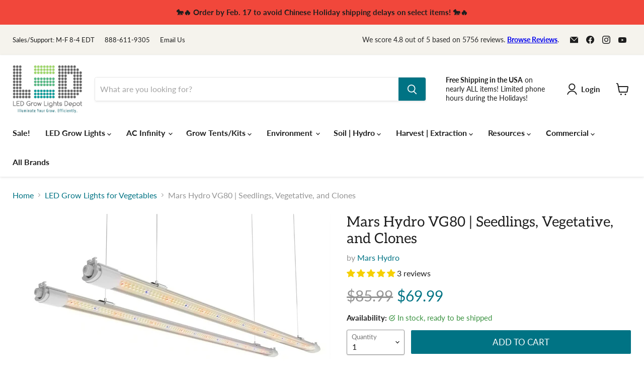

--- FILE ---
content_type: text/html; charset=utf-8
request_url: https://www.ledgrowlightsdepot.com/collections/veg-clone-led-grow-lights/products/mars-hydro-vg80
body_size: 92383
content:
<!doctype html>
<html class="no-js no-touch" lang="en">
  <head>
<script type="text/javascript" src="https://edge.personalizer.io/storefront/2.0.0/js/shopify/storefront.min.js?key=rgvni-of4tvg7ia2bti3yk-lfdea&shop=led-grow-lights-depot.myshopify.com"></script>
<script>
window.LimeSpot = window.LimeSpot === undefined ? {} : LimeSpot;
LimeSpot.PageInfo = { Type: "Product", ReferenceIdentifier: "6904112087082"};

LimeSpot.StoreInfo = { Theme: "[PXU] Copy of Empire (6-17-2022)" };


LimeSpot.CartItems = [];
</script>





    <meta charset="utf-8">
    <meta http-equiv="x-ua-compatible" content="IE=edge">

    <link rel="preconnect" href="https://cdn.shopify.com">
    <link rel="preconnect" href="https://fonts.shopifycdn.com">
    <link rel="preconnect" href="https://v.shopify.com">
    <link rel="preconnect" href="https://cdn.shopifycloud.com">
    
     <meta name="google-site-verification" content="i_4bEZgQG_nEOpfI2UHaqLg8EsA5WrWY68ZAtFsE7Pk" />
     <meta name="facebook-domain-verification" content="7cqgeeheudj6e1xalmxux6u1juvsym" />

      <!-- LP Search Console Tag -->
     <meta name="google-site-verification" content="zfZx34qGZ4BF8a4V0NoTajfSVKmJKkhe1Mwmh_UQS2c" />

    <title>Mars Hydro VG80 LED Grow Light For Seedlings, Vegetative, and Cloning — LED Grow Lights Depot</title>

    
      <meta name="description" content="The Mars Hydro VG80 LED Grow Light For Seedling, Vegetative, and Cloning draws 80 watts at the wall, covers up to a 2&#39;x4&#39; area for Veg. LED Lifespan: 50,000 hours, PPF: 155umol/S, PPE: 1.98μmol/j, Manufacturer&#39;s Warranty: 5 years. Buy Today!">
    

    
  <link rel="shortcut icon" href="//www.ledgrowlightsdepot.com/cdn/shop/files/LED_Grow_Lights_Depot_Favicon_32x32.png?v=1656098974" type="image/png">


    
      <link rel="canonical" href="https://www.ledgrowlightsdepot.com/products/mars-hydro-vg80" />
    

    <meta name="viewport" content="width=device-width">

    
    















<meta property="og:site_name" content="LED Grow Lights Depot">
<meta property="og:url" content="https://www.ledgrowlightsdepot.com/products/mars-hydro-vg80">
<meta property="og:title" content="Mars Hydro VG80 | Seedlings, Vegetative, and Clones">
<meta property="og:type" content="website">
<meta property="og:description" content="The Mars Hydro VG80 LED Grow Light For Seedling, Vegetative, and Cloning draws 80 watts at the wall, covers up to a 2&#39;x4&#39; area for Veg. LED Lifespan: 50,000 hours, PPF: 155umol/S, PPE: 1.98μmol/j, Manufacturer&#39;s Warranty: 5 years. Buy Today!">




    
    
    

    
    
    <meta
      property="og:image"
      content="https://www.ledgrowlightsdepot.com/cdn/shop/files/mars_hydro_vg80_1200x1200.jpg?v=1742417741"
    />
    <meta
      property="og:image:secure_url"
      content="https://www.ledgrowlightsdepot.com/cdn/shop/files/mars_hydro_vg80_1200x1200.jpg?v=1742417741"
    />
    <meta property="og:image:width" content="1200" />
    <meta property="og:image:height" content="1200" />
    
    
    <meta property="og:image:alt" content="Mars Hydro VG80 | Seedlings, Vegetative, and Clones - LED Grow Lights Depot" />
  
















<meta name="twitter:title" content="Mars Hydro VG80 LED Grow Light For Seedlings, Vegetative, and Cloning">
<meta name="twitter:description" content="The Mars Hydro VG80 LED Grow Light For Seedling, Vegetative, and Cloning draws 80 watts at the wall, covers up to a 2&#39;x4&#39; area for Veg. LED Lifespan: 50,000 hours, PPF: 155umol/S, PPE: 1.98μmol/j, Manufacturer&#39;s Warranty: 5 years. Buy Today!">


    
    
    
      
      
      <meta name="twitter:card" content="summary">
    
    
    <meta
      property="twitter:image"
      content="https://www.ledgrowlightsdepot.com/cdn/shop/files/mars_hydro_vg80_1200x1200_crop_center.jpg?v=1742417741"
    />
    <meta property="twitter:image:width" content="1200" />
    <meta property="twitter:image:height" content="1200" />
    
    
    <meta property="twitter:image:alt" content="Mars Hydro VG80 | Seedlings, Vegetative, and Clones - LED Grow Lights Depot" />
  



    <link rel="preload" href="//www.ledgrowlightsdepot.com/cdn/fonts/lato/lato_n7.900f219bc7337bc57a7a2151983f0a4a4d9d5dcf.woff2" as="font" crossorigin="anonymous">
    <link rel="preload" as="style" href="//www.ledgrowlightsdepot.com/cdn/shop/t/51/assets/theme.css?v=143693507784412322091764013203">

    <script>window.performance && window.performance.mark && window.performance.mark('shopify.content_for_header.start');</script><meta name="google-site-verification" content="J-7Owu4q8QV7WsqCMhBtJJ48L4NeJTA-s5jqPXEwXj8">
<meta id="shopify-digital-wallet" name="shopify-digital-wallet" content="/5044713/digital_wallets/dialog">
<meta name="shopify-checkout-api-token" content="dab0b2c2678dc7795a63ab056e8fc5fe">
<meta id="in-context-paypal-metadata" data-shop-id="5044713" data-venmo-supported="false" data-environment="production" data-locale="en_US" data-paypal-v4="true" data-currency="USD">
<link rel="alternate" type="application/json+oembed" href="https://www.ledgrowlightsdepot.com/products/mars-hydro-vg80.oembed">
<script async="async" src="/checkouts/internal/preloads.js?locale=en-US"></script>
<link rel="preconnect" href="https://shop.app" crossorigin="anonymous">
<script async="async" src="https://shop.app/checkouts/internal/preloads.js?locale=en-US&shop_id=5044713" crossorigin="anonymous"></script>
<script id="apple-pay-shop-capabilities" type="application/json">{"shopId":5044713,"countryCode":"US","currencyCode":"USD","merchantCapabilities":["supports3DS"],"merchantId":"gid:\/\/shopify\/Shop\/5044713","merchantName":"LED Grow Lights Depot","requiredBillingContactFields":["postalAddress","email","phone"],"requiredShippingContactFields":["postalAddress","email","phone"],"shippingType":"shipping","supportedNetworks":["visa","masterCard","amex","discover","elo","jcb"],"total":{"type":"pending","label":"LED Grow Lights Depot","amount":"1.00"},"shopifyPaymentsEnabled":true,"supportsSubscriptions":true}</script>
<script id="shopify-features" type="application/json">{"accessToken":"dab0b2c2678dc7795a63ab056e8fc5fe","betas":["rich-media-storefront-analytics"],"domain":"www.ledgrowlightsdepot.com","predictiveSearch":true,"shopId":5044713,"locale":"en"}</script>
<script>var Shopify = Shopify || {};
Shopify.shop = "led-grow-lights-depot.myshopify.com";
Shopify.locale = "en";
Shopify.currency = {"active":"USD","rate":"1.0"};
Shopify.country = "US";
Shopify.theme = {"name":"[PXU] Copy of Empire (6-17-2022)","id":124053487658,"schema_name":"Empire","schema_version":"7.0.0","theme_store_id":null,"role":"main"};
Shopify.theme.handle = "null";
Shopify.theme.style = {"id":null,"handle":null};
Shopify.cdnHost = "www.ledgrowlightsdepot.com/cdn";
Shopify.routes = Shopify.routes || {};
Shopify.routes.root = "/";</script>
<script type="module">!function(o){(o.Shopify=o.Shopify||{}).modules=!0}(window);</script>
<script>!function(o){function n(){var o=[];function n(){o.push(Array.prototype.slice.apply(arguments))}return n.q=o,n}var t=o.Shopify=o.Shopify||{};t.loadFeatures=n(),t.autoloadFeatures=n()}(window);</script>
<script>
  window.ShopifyPay = window.ShopifyPay || {};
  window.ShopifyPay.apiHost = "shop.app\/pay";
  window.ShopifyPay.redirectState = null;
</script>
<script id="shop-js-analytics" type="application/json">{"pageType":"product"}</script>
<script defer="defer" async type="module" src="//www.ledgrowlightsdepot.com/cdn/shopifycloud/shop-js/modules/v2/client.init-shop-cart-sync_BApSsMSl.en.esm.js"></script>
<script defer="defer" async type="module" src="//www.ledgrowlightsdepot.com/cdn/shopifycloud/shop-js/modules/v2/chunk.common_CBoos6YZ.esm.js"></script>
<script type="module">
  await import("//www.ledgrowlightsdepot.com/cdn/shopifycloud/shop-js/modules/v2/client.init-shop-cart-sync_BApSsMSl.en.esm.js");
await import("//www.ledgrowlightsdepot.com/cdn/shopifycloud/shop-js/modules/v2/chunk.common_CBoos6YZ.esm.js");

  window.Shopify.SignInWithShop?.initShopCartSync?.({"fedCMEnabled":true,"windoidEnabled":true});

</script>
<script defer="defer" async type="module" src="//www.ledgrowlightsdepot.com/cdn/shopifycloud/shop-js/modules/v2/client.payment-terms_BHOWV7U_.en.esm.js"></script>
<script defer="defer" async type="module" src="//www.ledgrowlightsdepot.com/cdn/shopifycloud/shop-js/modules/v2/chunk.common_CBoos6YZ.esm.js"></script>
<script defer="defer" async type="module" src="//www.ledgrowlightsdepot.com/cdn/shopifycloud/shop-js/modules/v2/chunk.modal_Bu1hFZFC.esm.js"></script>
<script type="module">
  await import("//www.ledgrowlightsdepot.com/cdn/shopifycloud/shop-js/modules/v2/client.payment-terms_BHOWV7U_.en.esm.js");
await import("//www.ledgrowlightsdepot.com/cdn/shopifycloud/shop-js/modules/v2/chunk.common_CBoos6YZ.esm.js");
await import("//www.ledgrowlightsdepot.com/cdn/shopifycloud/shop-js/modules/v2/chunk.modal_Bu1hFZFC.esm.js");

  
</script>
<script>
  window.Shopify = window.Shopify || {};
  if (!window.Shopify.featureAssets) window.Shopify.featureAssets = {};
  window.Shopify.featureAssets['shop-js'] = {"shop-cart-sync":["modules/v2/client.shop-cart-sync_DJczDl9f.en.esm.js","modules/v2/chunk.common_CBoos6YZ.esm.js"],"init-fed-cm":["modules/v2/client.init-fed-cm_BzwGC0Wi.en.esm.js","modules/v2/chunk.common_CBoos6YZ.esm.js"],"init-windoid":["modules/v2/client.init-windoid_BS26ThXS.en.esm.js","modules/v2/chunk.common_CBoos6YZ.esm.js"],"shop-cash-offers":["modules/v2/client.shop-cash-offers_DthCPNIO.en.esm.js","modules/v2/chunk.common_CBoos6YZ.esm.js","modules/v2/chunk.modal_Bu1hFZFC.esm.js"],"shop-button":["modules/v2/client.shop-button_D_JX508o.en.esm.js","modules/v2/chunk.common_CBoos6YZ.esm.js"],"init-shop-email-lookup-coordinator":["modules/v2/client.init-shop-email-lookup-coordinator_DFwWcvrS.en.esm.js","modules/v2/chunk.common_CBoos6YZ.esm.js"],"shop-toast-manager":["modules/v2/client.shop-toast-manager_tEhgP2F9.en.esm.js","modules/v2/chunk.common_CBoos6YZ.esm.js"],"shop-login-button":["modules/v2/client.shop-login-button_DwLgFT0K.en.esm.js","modules/v2/chunk.common_CBoos6YZ.esm.js","modules/v2/chunk.modal_Bu1hFZFC.esm.js"],"avatar":["modules/v2/client.avatar_BTnouDA3.en.esm.js"],"init-shop-cart-sync":["modules/v2/client.init-shop-cart-sync_BApSsMSl.en.esm.js","modules/v2/chunk.common_CBoos6YZ.esm.js"],"pay-button":["modules/v2/client.pay-button_BuNmcIr_.en.esm.js","modules/v2/chunk.common_CBoos6YZ.esm.js"],"init-shop-for-new-customer-accounts":["modules/v2/client.init-shop-for-new-customer-accounts_DrjXSI53.en.esm.js","modules/v2/client.shop-login-button_DwLgFT0K.en.esm.js","modules/v2/chunk.common_CBoos6YZ.esm.js","modules/v2/chunk.modal_Bu1hFZFC.esm.js"],"init-customer-accounts-sign-up":["modules/v2/client.init-customer-accounts-sign-up_TlVCiykN.en.esm.js","modules/v2/client.shop-login-button_DwLgFT0K.en.esm.js","modules/v2/chunk.common_CBoos6YZ.esm.js","modules/v2/chunk.modal_Bu1hFZFC.esm.js"],"shop-follow-button":["modules/v2/client.shop-follow-button_C5D3XtBb.en.esm.js","modules/v2/chunk.common_CBoos6YZ.esm.js","modules/v2/chunk.modal_Bu1hFZFC.esm.js"],"checkout-modal":["modules/v2/client.checkout-modal_8TC_1FUY.en.esm.js","modules/v2/chunk.common_CBoos6YZ.esm.js","modules/v2/chunk.modal_Bu1hFZFC.esm.js"],"init-customer-accounts":["modules/v2/client.init-customer-accounts_C0Oh2ljF.en.esm.js","modules/v2/client.shop-login-button_DwLgFT0K.en.esm.js","modules/v2/chunk.common_CBoos6YZ.esm.js","modules/v2/chunk.modal_Bu1hFZFC.esm.js"],"lead-capture":["modules/v2/client.lead-capture_Cq0gfm7I.en.esm.js","modules/v2/chunk.common_CBoos6YZ.esm.js","modules/v2/chunk.modal_Bu1hFZFC.esm.js"],"shop-login":["modules/v2/client.shop-login_BmtnoEUo.en.esm.js","modules/v2/chunk.common_CBoos6YZ.esm.js","modules/v2/chunk.modal_Bu1hFZFC.esm.js"],"payment-terms":["modules/v2/client.payment-terms_BHOWV7U_.en.esm.js","modules/v2/chunk.common_CBoos6YZ.esm.js","modules/v2/chunk.modal_Bu1hFZFC.esm.js"]};
</script>
<script>(function() {
  var isLoaded = false;
  function asyncLoad() {
    if (isLoaded) return;
    isLoaded = true;
    var urls = ["https:\/\/cdn-scripts.signifyd.com\/shopify\/script-tag.js?shop=led-grow-lights-depot.myshopify.com","https:\/\/cdn.recovermycart.com\/scripts\/CartJS_v2.min.js?shop=led-grow-lights-depot.myshopify.com\u0026shop=led-grow-lights-depot.myshopify.com","\/\/cdn.shopify.com\/proxy\/044458ade490b27c4701e2ae0931e9a595fd96744797941c15a393389e0fde80\/static.cdn.printful.com\/static\/js\/external\/shopify-product-customizer.js?v=0.28\u0026shop=led-grow-lights-depot.myshopify.com\u0026sp-cache-control=cHVibGljLCBtYXgtYWdlPTkwMA","https:\/\/shopify-widget.route.com\/shopify.widget.js?shop=led-grow-lights-depot.myshopify.com","https:\/\/app.cpscentral.com\/admside\/js\/Shopify_App\/shopify.js?shop=led-grow-lights-depot.myshopify.com","https:\/\/app.cpscentral.com\/admside\/js\/Shopify_App\/shopify_cart.js?shop=led-grow-lights-depot.myshopify.com","https:\/\/edge.personalizer.io\/storefront\/2.0.0\/js\/shopify\/storefront.min.js?key=rgvni-of4tvg7ia2bti3yk-lfdea\u0026shop=led-grow-lights-depot.myshopify.com","https:\/\/searchanise-ef84.kxcdn.com\/widgets\/shopify\/init.js?a=7S8d3e1D3V\u0026shop=led-grow-lights-depot.myshopify.com","https:\/\/cdn.pushowl.com\/latest\/sdks\/pushowl-shopify.js?subdomain=led-grow-lights-depot\u0026environment=production\u0026guid=5dfb6b1a-984f-41c9-bd08-75f7dbcbfba7\u0026shop=led-grow-lights-depot.myshopify.com"];
    for (var i = 0; i < urls.length; i++) {
      var s = document.createElement('script');
      s.type = 'text/javascript';
      s.async = true;
      s.src = urls[i];
      var x = document.getElementsByTagName('script')[0];
      x.parentNode.insertBefore(s, x);
    }
  };
  if(window.attachEvent) {
    window.attachEvent('onload', asyncLoad);
  } else {
    window.addEventListener('load', asyncLoad, false);
  }
})();</script>
<script id="__st">var __st={"a":5044713,"offset":-18000,"reqid":"a745e18c-6684-4430-9455-c18a7d2092f4-1768892219","pageurl":"www.ledgrowlightsdepot.com\/collections\/veg-clone-led-grow-lights\/products\/mars-hydro-vg80","u":"55d79280adb2","p":"product","rtyp":"product","rid":6904112087082};</script>
<script>window.ShopifyPaypalV4VisibilityTracking = true;</script>
<script id="captcha-bootstrap">!function(){'use strict';const t='contact',e='account',n='new_comment',o=[[t,t],['blogs',n],['comments',n],[t,'customer']],c=[[e,'customer_login'],[e,'guest_login'],[e,'recover_customer_password'],[e,'create_customer']],r=t=>t.map((([t,e])=>`form[action*='/${t}']:not([data-nocaptcha='true']) input[name='form_type'][value='${e}']`)).join(','),a=t=>()=>t?[...document.querySelectorAll(t)].map((t=>t.form)):[];function s(){const t=[...o],e=r(t);return a(e)}const i='password',u='form_key',d=['recaptcha-v3-token','g-recaptcha-response','h-captcha-response',i],f=()=>{try{return window.sessionStorage}catch{return}},m='__shopify_v',_=t=>t.elements[u];function p(t,e,n=!1){try{const o=window.sessionStorage,c=JSON.parse(o.getItem(e)),{data:r}=function(t){const{data:e,action:n}=t;return t[m]||n?{data:e,action:n}:{data:t,action:n}}(c);for(const[e,n]of Object.entries(r))t.elements[e]&&(t.elements[e].value=n);n&&o.removeItem(e)}catch(o){console.error('form repopulation failed',{error:o})}}const l='form_type',E='cptcha';function T(t){t.dataset[E]=!0}const w=window,h=w.document,L='Shopify',v='ce_forms',y='captcha';let A=!1;((t,e)=>{const n=(g='f06e6c50-85a8-45c8-87d0-21a2b65856fe',I='https://cdn.shopify.com/shopifycloud/storefront-forms-hcaptcha/ce_storefront_forms_captcha_hcaptcha.v1.5.2.iife.js',D={infoText:'Protected by hCaptcha',privacyText:'Privacy',termsText:'Terms'},(t,e,n)=>{const o=w[L][v],c=o.bindForm;if(c)return c(t,g,e,D).then(n);var r;o.q.push([[t,g,e,D],n]),r=I,A||(h.body.append(Object.assign(h.createElement('script'),{id:'captcha-provider',async:!0,src:r})),A=!0)});var g,I,D;w[L]=w[L]||{},w[L][v]=w[L][v]||{},w[L][v].q=[],w[L][y]=w[L][y]||{},w[L][y].protect=function(t,e){n(t,void 0,e),T(t)},Object.freeze(w[L][y]),function(t,e,n,w,h,L){const[v,y,A,g]=function(t,e,n){const i=e?o:[],u=t?c:[],d=[...i,...u],f=r(d),m=r(i),_=r(d.filter((([t,e])=>n.includes(e))));return[a(f),a(m),a(_),s()]}(w,h,L),I=t=>{const e=t.target;return e instanceof HTMLFormElement?e:e&&e.form},D=t=>v().includes(t);t.addEventListener('submit',(t=>{const e=I(t);if(!e)return;const n=D(e)&&!e.dataset.hcaptchaBound&&!e.dataset.recaptchaBound,o=_(e),c=g().includes(e)&&(!o||!o.value);(n||c)&&t.preventDefault(),c&&!n&&(function(t){try{if(!f())return;!function(t){const e=f();if(!e)return;const n=_(t);if(!n)return;const o=n.value;o&&e.removeItem(o)}(t);const e=Array.from(Array(32),(()=>Math.random().toString(36)[2])).join('');!function(t,e){_(t)||t.append(Object.assign(document.createElement('input'),{type:'hidden',name:u})),t.elements[u].value=e}(t,e),function(t,e){const n=f();if(!n)return;const o=[...t.querySelectorAll(`input[type='${i}']`)].map((({name:t})=>t)),c=[...d,...o],r={};for(const[a,s]of new FormData(t).entries())c.includes(a)||(r[a]=s);n.setItem(e,JSON.stringify({[m]:1,action:t.action,data:r}))}(t,e)}catch(e){console.error('failed to persist form',e)}}(e),e.submit())}));const S=(t,e)=>{t&&!t.dataset[E]&&(n(t,e.some((e=>e===t))),T(t))};for(const o of['focusin','change'])t.addEventListener(o,(t=>{const e=I(t);D(e)&&S(e,y())}));const B=e.get('form_key'),M=e.get(l),P=B&&M;t.addEventListener('DOMContentLoaded',(()=>{const t=y();if(P)for(const e of t)e.elements[l].value===M&&p(e,B);[...new Set([...A(),...v().filter((t=>'true'===t.dataset.shopifyCaptcha))])].forEach((e=>S(e,t)))}))}(h,new URLSearchParams(w.location.search),n,t,e,['guest_login'])})(!0,!0)}();</script>
<script integrity="sha256-4kQ18oKyAcykRKYeNunJcIwy7WH5gtpwJnB7kiuLZ1E=" data-source-attribution="shopify.loadfeatures" defer="defer" src="//www.ledgrowlightsdepot.com/cdn/shopifycloud/storefront/assets/storefront/load_feature-a0a9edcb.js" crossorigin="anonymous"></script>
<script crossorigin="anonymous" defer="defer" src="//www.ledgrowlightsdepot.com/cdn/shopifycloud/storefront/assets/shopify_pay/storefront-65b4c6d7.js?v=20250812"></script>
<script data-source-attribution="shopify.dynamic_checkout.dynamic.init">var Shopify=Shopify||{};Shopify.PaymentButton=Shopify.PaymentButton||{isStorefrontPortableWallets:!0,init:function(){window.Shopify.PaymentButton.init=function(){};var t=document.createElement("script");t.src="https://www.ledgrowlightsdepot.com/cdn/shopifycloud/portable-wallets/latest/portable-wallets.en.js",t.type="module",document.head.appendChild(t)}};
</script>
<script data-source-attribution="shopify.dynamic_checkout.buyer_consent">
  function portableWalletsHideBuyerConsent(e){var t=document.getElementById("shopify-buyer-consent"),n=document.getElementById("shopify-subscription-policy-button");t&&n&&(t.classList.add("hidden"),t.setAttribute("aria-hidden","true"),n.removeEventListener("click",e))}function portableWalletsShowBuyerConsent(e){var t=document.getElementById("shopify-buyer-consent"),n=document.getElementById("shopify-subscription-policy-button");t&&n&&(t.classList.remove("hidden"),t.removeAttribute("aria-hidden"),n.addEventListener("click",e))}window.Shopify?.PaymentButton&&(window.Shopify.PaymentButton.hideBuyerConsent=portableWalletsHideBuyerConsent,window.Shopify.PaymentButton.showBuyerConsent=portableWalletsShowBuyerConsent);
</script>
<script>
  function portableWalletsCleanup(e){e&&e.src&&console.error("Failed to load portable wallets script "+e.src);var t=document.querySelectorAll("shopify-accelerated-checkout .shopify-payment-button__skeleton, shopify-accelerated-checkout-cart .wallet-cart-button__skeleton"),e=document.getElementById("shopify-buyer-consent");for(let e=0;e<t.length;e++)t[e].remove();e&&e.remove()}function portableWalletsNotLoadedAsModule(e){e instanceof ErrorEvent&&"string"==typeof e.message&&e.message.includes("import.meta")&&"string"==typeof e.filename&&e.filename.includes("portable-wallets")&&(window.removeEventListener("error",portableWalletsNotLoadedAsModule),window.Shopify.PaymentButton.failedToLoad=e,"loading"===document.readyState?document.addEventListener("DOMContentLoaded",window.Shopify.PaymentButton.init):window.Shopify.PaymentButton.init())}window.addEventListener("error",portableWalletsNotLoadedAsModule);
</script>

<script type="module" src="https://www.ledgrowlightsdepot.com/cdn/shopifycloud/portable-wallets/latest/portable-wallets.en.js" onError="portableWalletsCleanup(this)" crossorigin="anonymous"></script>
<script nomodule>
  document.addEventListener("DOMContentLoaded", portableWalletsCleanup);
</script>

<link id="shopify-accelerated-checkout-styles" rel="stylesheet" media="screen" href="https://www.ledgrowlightsdepot.com/cdn/shopifycloud/portable-wallets/latest/accelerated-checkout-backwards-compat.css" crossorigin="anonymous">
<style id="shopify-accelerated-checkout-cart">
        #shopify-buyer-consent {
  margin-top: 1em;
  display: inline-block;
  width: 100%;
}

#shopify-buyer-consent.hidden {
  display: none;
}

#shopify-subscription-policy-button {
  background: none;
  border: none;
  padding: 0;
  text-decoration: underline;
  font-size: inherit;
  cursor: pointer;
}

#shopify-subscription-policy-button::before {
  box-shadow: none;
}

      </style>

<script>window.performance && window.performance.mark && window.performance.mark('shopify.content_for_header.end');</script>
	<link rel="stylesheet" href="https://cdnjs.cloudflare.com/ajax/libs/font-awesome/6.1.1/css/all.min.css" integrity="sha512-KfkfwYDsLkIlwQp6LFnl8zNdLGxu9YAA1QvwINks4PhcElQSvqcyVLLD9aMhXd13uQjoXtEKNosOWaZqXgel0g==" crossorigin="anonymous" referrerpolicy="no-referrer" />
    <link href="//www.ledgrowlightsdepot.com/cdn/shop/t/51/assets/theme.css?v=143693507784412322091764013203" rel="stylesheet" type="text/css" media="all" />

    
    <script>
      window.Theme = window.Theme || {};
      window.Theme.version = '7.0.0';
      window.Theme.name = 'Empire';
      window.Theme.routes = {
        "root_url": "/",
        "account_url": "/account",
        "account_login_url": "https://www.ledgrowlightsdepot.com/customer_authentication/redirect?locale=en&region_country=US",
        "account_logout_url": "/account/logout",
        "account_register_url": "https://shopify.com/5044713/account?locale=en",
        "account_addresses_url": "/account/addresses",
        "collections_url": "/collections",
        "all_products_collection_url": "/collections/all",
        "search_url": "/search",
        "cart_url": "/cart",
        "cart_add_url": "/cart/add",
        "cart_change_url": "/cart/change",
        "cart_clear_url": "/cart/clear",
        "product_recommendations_url": "/recommendations/products",
      };
    </script>
    

    <!-- LP Microsoft UET Tracking START -->
    <script>
    (function(w,d,t,r,u){var f,n,i;w[u]=w[u]||[],f=function(){var o={ti:"25053622", enableAutoSpaTracking: true};o.q=w[u],w[u]=new UET(o),w[u].push("pageLoad")},n=d.createElement(t),n.src=r,n.async=1,n.onload=n.onreadystatechange=function(){var s=this.readyState;s&&s!=="loaded"&&s!=="complete"||(f(),n.onload=n.onreadystatechange=null)},i=d.getElementsByTagName(t)[0],i.parentNode.insertBefore(n,i)})(window,document,"script","//bat.bing.com/bat.js","uetq");
    </script>
    <!-- LP Microsoft UET Tracking END -->
  
<!-- BEGIN app block: shopify://apps/judge-me-reviews/blocks/judgeme_core/61ccd3b1-a9f2-4160-9fe9-4fec8413e5d8 --><!-- Start of Judge.me Core -->






<link rel="dns-prefetch" href="https://cdnwidget.judge.me">
<link rel="dns-prefetch" href="https://cdn.judge.me">
<link rel="dns-prefetch" href="https://cdn1.judge.me">
<link rel="dns-prefetch" href="https://api.judge.me">

<script data-cfasync='false' class='jdgm-settings-script'>window.jdgmSettings={"pagination":5,"disable_web_reviews":true,"badge_no_review_text":"No reviews","badge_n_reviews_text":"{{ n }} review/reviews","badge_star_color":"#f5cf00","hide_badge_preview_if_no_reviews":true,"badge_hide_text":false,"enforce_center_preview_badge":false,"widget_title":"Customer Reviews","widget_open_form_text":"Write a review","widget_close_form_text":"Cancel review","widget_refresh_page_text":"Refresh page","widget_summary_text":"Based on {{ number_of_reviews }} review/reviews","widget_no_review_text":"Be the first to write a review","widget_name_field_text":"Display name","widget_verified_name_field_text":"Verified Name (public)","widget_name_placeholder_text":"Display name","widget_required_field_error_text":"This field is required.","widget_email_field_text":"Email address","widget_verified_email_field_text":"Verified Email (private, can not be edited)","widget_email_placeholder_text":"Your email address","widget_email_field_error_text":"Please enter a valid email address.","widget_rating_field_text":"Rating","widget_review_title_field_text":"Review Title","widget_review_title_placeholder_text":"Give your review a title","widget_review_body_field_text":"Review content","widget_review_body_placeholder_text":"Start writing here...","widget_pictures_field_text":"Picture/Video (optional)","widget_submit_review_text":"Submit Review","widget_submit_verified_review_text":"Submit Verified Review","widget_submit_success_msg_with_auto_publish":"Thank you! Please refresh the page in a few moments to see your review. You can remove or edit your review by logging into \u003ca href='https://judge.me/login' target='_blank' rel='nofollow noopener'\u003eJudge.me\u003c/a\u003e","widget_submit_success_msg_no_auto_publish":"Thank you! Your review will be published as soon as it is approved by the shop admin. You can remove or edit your review by logging into \u003ca href='https://judge.me/login' target='_blank' rel='nofollow noopener'\u003eJudge.me\u003c/a\u003e","widget_show_default_reviews_out_of_total_text":"Showing {{ n_reviews_shown }} out of {{ n_reviews }} reviews.","widget_show_all_link_text":"Show all","widget_show_less_link_text":"Show less","widget_author_said_text":"{{ reviewer_name }} said:","widget_days_text":"{{ n }} days ago","widget_weeks_text":"{{ n }} week/weeks ago","widget_months_text":"{{ n }} month/months ago","widget_years_text":"{{ n }} year/years ago","widget_yesterday_text":"Yesterday","widget_today_text":"Today","widget_replied_text":"\u003e\u003e {{ shop_name }} replied:","widget_read_more_text":"Read more","widget_reviewer_name_as_initial":"last_initial","widget_rating_filter_color":"","widget_rating_filter_see_all_text":"See all reviews","widget_sorting_most_recent_text":"Most Recent","widget_sorting_highest_rating_text":"Highest Rating","widget_sorting_lowest_rating_text":"Lowest Rating","widget_sorting_with_pictures_text":"Only Pictures","widget_sorting_most_helpful_text":"Most Helpful","widget_open_question_form_text":"Ask a question","widget_reviews_subtab_text":"Reviews","widget_questions_subtab_text":"Questions","widget_question_label_text":"Question","widget_answer_label_text":"Answer","widget_question_placeholder_text":"Write your question here","widget_submit_question_text":"Submit Question","widget_question_submit_success_text":"Thank you for your question! We will notify you once it gets answered.","widget_star_color":"#f5cf00","verified_badge_text":"Verified","verified_badge_bg_color":"","verified_badge_text_color":"","verified_badge_placement":"left-of-reviewer-name","widget_review_max_height":"","widget_hide_border":false,"widget_social_share":true,"widget_thumb":true,"widget_review_location_show":false,"widget_location_format":"country_iso_code","all_reviews_include_out_of_store_products":true,"all_reviews_out_of_store_text":"(out of store)","all_reviews_pagination":150,"all_reviews_product_name_prefix_text":"about","enable_review_pictures":true,"enable_question_anwser":true,"widget_theme":"leex","review_date_format":"mm/dd/yyyy","default_sort_method":"most-recent","widget_product_reviews_subtab_text":"Product Reviews","widget_shop_reviews_subtab_text":"Shop Reviews","widget_other_products_reviews_text":"Reviews for other products","widget_store_reviews_subtab_text":"Store reviews","widget_no_store_reviews_text":"This store hasn't received any reviews yet","widget_web_restriction_product_reviews_text":"This product hasn't received any reviews yet","widget_no_items_text":"No items found","widget_show_more_text":"Show more","widget_write_a_store_review_text":"Write a Store Review","widget_other_languages_heading":"Reviews in Other Languages","widget_translate_review_text":"Translate review to {{ language }}","widget_translating_review_text":"Translating...","widget_show_original_translation_text":"Show original ({{ language }})","widget_translate_review_failed_text":"Review couldn't be translated.","widget_translate_review_retry_text":"Retry","widget_translate_review_try_again_later_text":"Try again later","show_product_url_for_grouped_product":false,"widget_sorting_pictures_first_text":"Pictures First","show_pictures_on_all_rev_page_mobile":false,"show_pictures_on_all_rev_page_desktop":false,"floating_tab_hide_mobile_install_preference":false,"floating_tab_button_name":"★ Reviews","floating_tab_title":"Let customers speak for us","floating_tab_button_color":"","floating_tab_button_background_color":"","floating_tab_url":"","floating_tab_url_enabled":true,"floating_tab_tab_style":"text","all_reviews_text_badge_text":"Customers rate us {{ shop.metafields.judgeme.all_reviews_rating | round: 1 }}/5 based on {{ shop.metafields.judgeme.all_reviews_count }} reviews.","all_reviews_text_badge_text_branded_style":"{{ shop.metafields.judgeme.all_reviews_rating | round: 1 }} out of 5 stars based on {{ shop.metafields.judgeme.all_reviews_count }} reviews","is_all_reviews_text_badge_a_link":false,"show_stars_for_all_reviews_text_badge":false,"all_reviews_text_badge_url":"","all_reviews_text_style":"branded","all_reviews_text_color_style":"judgeme_brand_color","all_reviews_text_color":"#108474","all_reviews_text_show_jm_brand":true,"featured_carousel_show_header":true,"featured_carousel_title":"Customer Reviews","testimonials_carousel_title":"Customers are saying","videos_carousel_title":"Real customer stories","cards_carousel_title":"Customers are saying","featured_carousel_count_text":"from {{ n }} reviews","featured_carousel_add_link_to_all_reviews_page":false,"featured_carousel_url":"","featured_carousel_show_images":true,"featured_carousel_autoslide_interval":3,"featured_carousel_arrows_on_the_sides":false,"featured_carousel_height":250,"featured_carousel_width":100,"featured_carousel_image_size":0,"featured_carousel_image_height":250,"featured_carousel_arrow_color":"#eeeeee","verified_count_badge_style":"branded","verified_count_badge_orientation":"horizontal","verified_count_badge_color_style":"judgeme_brand_color","verified_count_badge_color":"#108474","is_verified_count_badge_a_link":true,"verified_count_badge_url":"https://www.ledgrowlightsdepot.com/pages/reviews","verified_count_badge_show_jm_brand":true,"widget_rating_preset_default":5,"widget_first_sub_tab":"product-reviews","widget_show_histogram":true,"widget_histogram_use_custom_color":false,"widget_pagination_use_custom_color":false,"widget_star_use_custom_color":true,"widget_verified_badge_use_custom_color":false,"widget_write_review_use_custom_color":false,"picture_reminder_submit_button":"Upload Pictures","enable_review_videos":false,"mute_video_by_default":false,"widget_sorting_videos_first_text":"Videos First","widget_review_pending_text":"Pending","featured_carousel_items_for_large_screen":5,"social_share_options_order":"Facebook,Twitter","remove_microdata_snippet":true,"disable_json_ld":false,"enable_json_ld_products":false,"preview_badge_show_question_text":false,"preview_badge_no_question_text":"No questions","preview_badge_n_question_text":"{{ number_of_questions }} question/questions","qa_badge_show_icon":false,"qa_badge_position":"same-row","remove_judgeme_branding":false,"widget_add_search_bar":false,"widget_search_bar_placeholder":"Search","widget_sorting_verified_only_text":"Verified only","featured_carousel_theme":"focused","featured_carousel_show_rating":true,"featured_carousel_show_title":true,"featured_carousel_show_body":true,"featured_carousel_show_date":false,"featured_carousel_show_reviewer":true,"featured_carousel_show_product":false,"featured_carousel_header_background_color":"#108474","featured_carousel_header_text_color":"#ffffff","featured_carousel_name_product_separator":"reviewed","featured_carousel_full_star_background":"#108474","featured_carousel_empty_star_background":"#dadada","featured_carousel_vertical_theme_background":"#f9fafb","featured_carousel_verified_badge_enable":true,"featured_carousel_verified_badge_color":"#108474","featured_carousel_border_style":"round","featured_carousel_review_line_length_limit":3,"featured_carousel_more_reviews_button_text":"Read more reviews","featured_carousel_view_product_button_text":"View product","all_reviews_page_load_reviews_on":"button_click","all_reviews_page_load_more_text":"Load More Reviews","disable_fb_tab_reviews":false,"enable_ajax_cdn_cache":false,"widget_public_name_text":"displayed publicly like","default_reviewer_name":"John Smith","default_reviewer_name_has_non_latin":true,"widget_reviewer_anonymous":"Anonymous","medals_widget_title":"Review Medals","medals_widget_background_color":"#ffffff","medals_widget_position":"footer_all_pages","medals_widget_border_color":"#ffffff","medals_widget_verified_text_position":"left","medals_widget_use_monochromatic_version":false,"medals_widget_elements_color":"#108474","show_reviewer_avatar":true,"widget_invalid_yt_video_url_error_text":"Not a YouTube video URL","widget_max_length_field_error_text":"Please enter no more than {0} characters.","widget_show_country_flag":false,"widget_show_collected_via_shop_app":true,"widget_verified_by_shop_badge_style":"light","widget_verified_by_shop_text":"Verified by Shop","widget_show_photo_gallery":false,"widget_load_with_code_splitting":true,"widget_ugc_install_preference":false,"widget_ugc_title":"Made by us, Shared by you","widget_ugc_subtitle":"Tag us to see your picture featured in our page","widget_ugc_arrows_color":"#ffffff","widget_ugc_primary_button_text":"Buy Now","widget_ugc_primary_button_background_color":"#108474","widget_ugc_primary_button_text_color":"#ffffff","widget_ugc_primary_button_border_width":"0","widget_ugc_primary_button_border_style":"none","widget_ugc_primary_button_border_color":"#108474","widget_ugc_primary_button_border_radius":"25","widget_ugc_secondary_button_text":"Load More","widget_ugc_secondary_button_background_color":"#ffffff","widget_ugc_secondary_button_text_color":"#108474","widget_ugc_secondary_button_border_width":"2","widget_ugc_secondary_button_border_style":"solid","widget_ugc_secondary_button_border_color":"#108474","widget_ugc_secondary_button_border_radius":"25","widget_ugc_reviews_button_text":"View Reviews","widget_ugc_reviews_button_background_color":"#ffffff","widget_ugc_reviews_button_text_color":"#108474","widget_ugc_reviews_button_border_width":"2","widget_ugc_reviews_button_border_style":"solid","widget_ugc_reviews_button_border_color":"#108474","widget_ugc_reviews_button_border_radius":"25","widget_ugc_reviews_button_link_to":"judgeme-reviews-page","widget_ugc_show_post_date":true,"widget_ugc_max_width":"800","widget_rating_metafield_value_type":true,"widget_primary_color":"#007384","widget_enable_secondary_color":false,"widget_secondary_color":"#edf5f5","widget_summary_average_rating_text":"{{ average_rating }} out of 5","widget_media_grid_title":"Customer photos \u0026 videos","widget_media_grid_see_more_text":"See more","widget_round_style":true,"widget_show_product_medals":true,"widget_verified_by_judgeme_text":"Verified by Judge.me","widget_show_store_medals":true,"widget_verified_by_judgeme_text_in_store_medals":"Verified by Judge.me","widget_media_field_exceed_quantity_message":"Sorry, we can only accept {{ max_media }} for one review.","widget_media_field_exceed_limit_message":"{{ file_name }} is too large, please select a {{ media_type }} less than {{ size_limit }}MB.","widget_review_submitted_text":"Review Submitted!","widget_question_submitted_text":"Question Submitted!","widget_close_form_text_question":"Cancel","widget_write_your_answer_here_text":"Write your answer here","widget_enabled_branded_link":true,"widget_show_collected_by_judgeme":false,"widget_reviewer_name_color":"","widget_write_review_text_color":"","widget_write_review_bg_color":"","widget_collected_by_judgeme_text":"collected by Judge.me","widget_pagination_type":"load_more","widget_load_more_text":"Load More","widget_load_more_color":"#108474","widget_full_review_text":"Full Review","widget_read_more_reviews_text":"Read More Reviews","widget_read_questions_text":"Read Questions","widget_questions_and_answers_text":"Questions \u0026 Answers","widget_verified_by_text":"Verified by","widget_verified_text":"Verified","widget_number_of_reviews_text":"{{ number_of_reviews }} reviews","widget_back_button_text":"Back","widget_next_button_text":"Next","widget_custom_forms_filter_button":"Filters","custom_forms_style":"vertical","widget_show_review_information":false,"how_reviews_are_collected":"How reviews are collected?","widget_show_review_keywords":false,"widget_gdpr_statement":"How we use your data: We'll only contact you about the review you left, and only if necessary. By submitting your review, you agree to Judge.me's \u003ca href='https://judge.me/terms' target='_blank' rel='nofollow noopener'\u003eterms\u003c/a\u003e, \u003ca href='https://judge.me/privacy' target='_blank' rel='nofollow noopener'\u003eprivacy\u003c/a\u003e and \u003ca href='https://judge.me/content-policy' target='_blank' rel='nofollow noopener'\u003econtent\u003c/a\u003e policies.","widget_multilingual_sorting_enabled":false,"widget_translate_review_content_enabled":false,"widget_translate_review_content_method":"manual","popup_widget_review_selection":"automatically_with_pictures","popup_widget_round_border_style":true,"popup_widget_show_title":true,"popup_widget_show_body":true,"popup_widget_show_reviewer":false,"popup_widget_show_product":true,"popup_widget_show_pictures":true,"popup_widget_use_review_picture":true,"popup_widget_show_on_home_page":true,"popup_widget_show_on_product_page":true,"popup_widget_show_on_collection_page":true,"popup_widget_show_on_cart_page":true,"popup_widget_position":"bottom_left","popup_widget_first_review_delay":5,"popup_widget_duration":5,"popup_widget_interval":5,"popup_widget_review_count":5,"popup_widget_hide_on_mobile":true,"review_snippet_widget_round_border_style":true,"review_snippet_widget_card_color":"#FFFFFF","review_snippet_widget_slider_arrows_background_color":"#FFFFFF","review_snippet_widget_slider_arrows_color":"#000000","review_snippet_widget_star_color":"#108474","show_product_variant":false,"all_reviews_product_variant_label_text":"Variant: ","widget_show_verified_branding":false,"widget_ai_summary_title":"Customers say","widget_ai_summary_disclaimer":"AI-powered review summary based on recent customer reviews","widget_show_ai_summary":false,"widget_show_ai_summary_bg":false,"widget_show_review_title_input":true,"redirect_reviewers_invited_via_email":"review_widget","request_store_review_after_product_review":false,"request_review_other_products_in_order":false,"review_form_color_scheme":"default","review_form_corner_style":"square","review_form_star_color":{},"review_form_text_color":"#333333","review_form_background_color":"#ffffff","review_form_field_background_color":"#fafafa","review_form_button_color":{},"review_form_button_text_color":"#ffffff","review_form_modal_overlay_color":"#000000","review_content_screen_title_text":"How would you rate this product?","review_content_introduction_text":"We would love it if you would share a bit about your experience.","store_review_form_title_text":"How would you rate this store?","store_review_form_introduction_text":"We would love it if you would share a bit about your experience.","show_review_guidance_text":true,"one_star_review_guidance_text":"Poor","five_star_review_guidance_text":"Great","customer_information_screen_title_text":"About you","customer_information_introduction_text":"Please tell us more about you.","custom_questions_screen_title_text":"Your experience in more detail","custom_questions_introduction_text":"Here are a few questions to help us understand more about your experience.","review_submitted_screen_title_text":"Thanks for your review!","review_submitted_screen_thank_you_text":"We are processing it and it will appear on the store soon.","review_submitted_screen_email_verification_text":"Please confirm your email by clicking the link we just sent you. This helps us keep reviews authentic.","review_submitted_request_store_review_text":"Would you like to share your experience of shopping with us?","review_submitted_review_other_products_text":"Would you like to review these products?","store_review_screen_title_text":"Would you like to share your experience of shopping with us?","store_review_introduction_text":"We value your feedback and use it to improve. Please share any thoughts or suggestions you have.","reviewer_media_screen_title_picture_text":"Share a picture","reviewer_media_introduction_picture_text":"Upload a photo to support your review.","reviewer_media_screen_title_video_text":"Share a video","reviewer_media_introduction_video_text":"Upload a video to support your review.","reviewer_media_screen_title_picture_or_video_text":"Share a picture or video","reviewer_media_introduction_picture_or_video_text":"Upload a photo or video to support your review.","reviewer_media_youtube_url_text":"Paste your Youtube URL here","advanced_settings_next_step_button_text":"Next","advanced_settings_close_review_button_text":"Close","modal_write_review_flow":false,"write_review_flow_required_text":"Required","write_review_flow_privacy_message_text":"We respect your privacy.","write_review_flow_anonymous_text":"Post review as anonymous","write_review_flow_visibility_text":"This won't be visible to other customers.","write_review_flow_multiple_selection_help_text":"Select as many as you like","write_review_flow_single_selection_help_text":"Select one option","write_review_flow_required_field_error_text":"This field is required","write_review_flow_invalid_email_error_text":"Please enter a valid email address","write_review_flow_max_length_error_text":"Max. {{ max_length }} characters.","write_review_flow_media_upload_text":"\u003cb\u003eClick to upload\u003c/b\u003e or drag and drop","write_review_flow_gdpr_statement":"We'll only contact you about your review if necessary. By submitting your review, you agree to our \u003ca href='https://judge.me/terms' target='_blank' rel='nofollow noopener'\u003eterms and conditions\u003c/a\u003e and \u003ca href='https://judge.me/privacy' target='_blank' rel='nofollow noopener'\u003eprivacy policy\u003c/a\u003e.","rating_only_reviews_enabled":false,"show_negative_reviews_help_screen":false,"new_review_flow_help_screen_rating_threshold":3,"negative_review_resolution_screen_title_text":"Tell us more","negative_review_resolution_text":"Your experience matters to us. If there were issues with your purchase, we're here to help. Feel free to reach out to us, we'd love the opportunity to make things right.","negative_review_resolution_button_text":"Contact us","negative_review_resolution_proceed_with_review_text":"Leave a review","negative_review_resolution_subject":"Issue with purchase from {{ shop_name }}.{{ order_name }}","preview_badge_collection_page_install_status":false,"widget_review_custom_css":"","preview_badge_custom_css":"","preview_badge_stars_count":"5-stars","featured_carousel_custom_css":"","floating_tab_custom_css":"","all_reviews_widget_custom_css":"","medals_widget_custom_css":"","verified_badge_custom_css":"","all_reviews_text_custom_css":"","transparency_badges_collected_via_store_invite":false,"transparency_badges_from_another_provider":false,"transparency_badges_collected_from_store_visitor":false,"transparency_badges_collected_by_verified_review_provider":false,"transparency_badges_earned_reward":false,"transparency_badges_collected_via_store_invite_text":"Review collected via store invitation","transparency_badges_from_another_provider_text":"Review collected from another provider","transparency_badges_collected_from_store_visitor_text":"Review collected from a store visitor","transparency_badges_written_in_google_text":"Review written in Google","transparency_badges_written_in_etsy_text":"Review written in Etsy","transparency_badges_written_in_shop_app_text":"Review written in Shop App","transparency_badges_earned_reward_text":"Review earned a reward for future purchase","product_review_widget_per_page":10,"widget_store_review_label_text":"Review about the store","checkout_comment_extension_title_on_product_page":"Customer Comments","checkout_comment_extension_num_latest_comment_show":10,"checkout_comment_extension_format":"name_and_timestamp","checkout_comment_customer_name":"all_initials","checkout_comment_comment_notification":true,"preview_badge_collection_page_install_preference":true,"preview_badge_home_page_install_preference":true,"preview_badge_product_page_install_preference":true,"review_widget_install_preference":"above-related","review_carousel_install_preference":true,"floating_reviews_tab_install_preference":"none","verified_reviews_count_badge_install_preference":false,"all_reviews_text_install_preference":true,"review_widget_best_location":false,"judgeme_medals_install_preference":true,"review_widget_revamp_enabled":false,"review_widget_qna_enabled":false,"review_widget_header_theme":"minimal","review_widget_widget_title_enabled":true,"review_widget_header_text_size":"medium","review_widget_header_text_weight":"regular","review_widget_average_rating_style":"compact","review_widget_bar_chart_enabled":true,"review_widget_bar_chart_type":"numbers","review_widget_bar_chart_style":"standard","review_widget_expanded_media_gallery_enabled":false,"review_widget_reviews_section_theme":"standard","review_widget_image_style":"thumbnails","review_widget_review_image_ratio":"square","review_widget_stars_size":"medium","review_widget_verified_badge":"standard_text","review_widget_review_title_text_size":"medium","review_widget_review_text_size":"medium","review_widget_review_text_length":"medium","review_widget_number_of_columns_desktop":3,"review_widget_carousel_transition_speed":5,"review_widget_custom_questions_answers_display":"always","review_widget_button_text_color":"#FFFFFF","review_widget_text_color":"#000000","review_widget_lighter_text_color":"#7B7B7B","review_widget_corner_styling":"soft","review_widget_review_word_singular":"review","review_widget_review_word_plural":"reviews","review_widget_voting_label":"Helpful?","review_widget_shop_reply_label":"Reply from {{ shop_name }}:","review_widget_filters_title":"Filters","qna_widget_question_word_singular":"Question","qna_widget_question_word_plural":"Questions","qna_widget_answer_reply_label":"Answer from {{ answerer_name }}:","qna_content_screen_title_text":"Ask a question about this product","qna_widget_question_required_field_error_text":"Please enter your question.","qna_widget_flow_gdpr_statement":"We'll only contact you about your question if necessary. By submitting your question, you agree to our \u003ca href='https://judge.me/terms' target='_blank' rel='nofollow noopener'\u003eterms and conditions\u003c/a\u003e and \u003ca href='https://judge.me/privacy' target='_blank' rel='nofollow noopener'\u003eprivacy policy\u003c/a\u003e.","qna_widget_question_submitted_text":"Thanks for your question!","qna_widget_close_form_text_question":"Close","qna_widget_question_submit_success_text":"We’ll notify you by email when your question is answered.","all_reviews_widget_v2025_enabled":false,"all_reviews_widget_v2025_header_theme":"default","all_reviews_widget_v2025_widget_title_enabled":true,"all_reviews_widget_v2025_header_text_size":"medium","all_reviews_widget_v2025_header_text_weight":"regular","all_reviews_widget_v2025_average_rating_style":"compact","all_reviews_widget_v2025_bar_chart_enabled":true,"all_reviews_widget_v2025_bar_chart_type":"numbers","all_reviews_widget_v2025_bar_chart_style":"standard","all_reviews_widget_v2025_expanded_media_gallery_enabled":false,"all_reviews_widget_v2025_show_store_medals":true,"all_reviews_widget_v2025_show_photo_gallery":true,"all_reviews_widget_v2025_show_review_keywords":false,"all_reviews_widget_v2025_show_ai_summary":false,"all_reviews_widget_v2025_show_ai_summary_bg":false,"all_reviews_widget_v2025_add_search_bar":false,"all_reviews_widget_v2025_default_sort_method":"most-recent","all_reviews_widget_v2025_reviews_per_page":10,"all_reviews_widget_v2025_reviews_section_theme":"default","all_reviews_widget_v2025_image_style":"thumbnails","all_reviews_widget_v2025_review_image_ratio":"square","all_reviews_widget_v2025_stars_size":"medium","all_reviews_widget_v2025_verified_badge":"bold_badge","all_reviews_widget_v2025_review_title_text_size":"medium","all_reviews_widget_v2025_review_text_size":"medium","all_reviews_widget_v2025_review_text_length":"medium","all_reviews_widget_v2025_number_of_columns_desktop":3,"all_reviews_widget_v2025_carousel_transition_speed":5,"all_reviews_widget_v2025_custom_questions_answers_display":"always","all_reviews_widget_v2025_show_product_variant":false,"all_reviews_widget_v2025_show_reviewer_avatar":true,"all_reviews_widget_v2025_reviewer_name_as_initial":"","all_reviews_widget_v2025_review_location_show":false,"all_reviews_widget_v2025_location_format":"","all_reviews_widget_v2025_show_country_flag":false,"all_reviews_widget_v2025_verified_by_shop_badge_style":"light","all_reviews_widget_v2025_social_share":false,"all_reviews_widget_v2025_social_share_options_order":"Facebook,Twitter,LinkedIn,Pinterest","all_reviews_widget_v2025_pagination_type":"standard","all_reviews_widget_v2025_button_text_color":"#FFFFFF","all_reviews_widget_v2025_text_color":"#000000","all_reviews_widget_v2025_lighter_text_color":"#7B7B7B","all_reviews_widget_v2025_corner_styling":"soft","all_reviews_widget_v2025_title":"Customer reviews","all_reviews_widget_v2025_ai_summary_title":"Customers say about this store","all_reviews_widget_v2025_no_review_text":"Be the first to write a review","platform":"shopify","branding_url":"https://app.judge.me/reviews/stores/ledgrowlightsdepot","branding_text":"Powered by Judge.me","locale":"en","reply_name":"LED Grow Lights Depot","widget_version":"3.0","footer":true,"autopublish":true,"review_dates":true,"enable_custom_form":false,"shop_use_review_site":true,"shop_locale":"en","enable_multi_locales_translations":true,"show_review_title_input":true,"review_verification_email_status":"always","can_be_branded":true,"reply_name_text":"LED Grow Lights Depot"};</script> <style class='jdgm-settings-style'>.jdgm-xx{left:0}:root{--jdgm-primary-color: #007384;--jdgm-secondary-color: rgba(0,115,132,0.1);--jdgm-star-color: #f5cf00;--jdgm-write-review-text-color: white;--jdgm-write-review-bg-color: #007384;--jdgm-paginate-color: #007384;--jdgm-border-radius: 10;--jdgm-reviewer-name-color: #007384}.jdgm-histogram__bar-content{background-color:#007384}.jdgm-rev[data-verified-buyer=true] .jdgm-rev__icon.jdgm-rev__icon:after,.jdgm-rev__buyer-badge.jdgm-rev__buyer-badge{color:white;background-color:#007384}.jdgm-review-widget--small .jdgm-gallery.jdgm-gallery .jdgm-gallery__thumbnail-link:nth-child(8) .jdgm-gallery__thumbnail-wrapper.jdgm-gallery__thumbnail-wrapper:before{content:"See more"}@media only screen and (min-width: 768px){.jdgm-gallery.jdgm-gallery .jdgm-gallery__thumbnail-link:nth-child(8) .jdgm-gallery__thumbnail-wrapper.jdgm-gallery__thumbnail-wrapper:before{content:"See more"}}.jdgm-rev__thumb-btn{color:#007384}.jdgm-rev__thumb-btn:hover{opacity:0.8}.jdgm-rev__thumb-btn:not([disabled]):hover,.jdgm-rev__thumb-btn:hover,.jdgm-rev__thumb-btn:active,.jdgm-rev__thumb-btn:visited{color:#007384}.jdgm-preview-badge .jdgm-star.jdgm-star{color:#f5cf00}.jdgm-widget .jdgm-write-rev-link{display:none}.jdgm-widget .jdgm-rev-widg[data-number-of-reviews='0'] .jdgm-rev-widg__summary{display:none}.jdgm-prev-badge[data-average-rating='0.00']{display:none !important}.jdgm-author-fullname{display:none !important}.jdgm-author-all-initials{display:none !important}.jdgm-rev-widg__title{visibility:hidden}.jdgm-rev-widg__summary-text{visibility:hidden}.jdgm-prev-badge__text{visibility:hidden}.jdgm-rev__prod-link-prefix:before{content:'about'}.jdgm-rev__variant-label:before{content:'Variant: '}.jdgm-rev__out-of-store-text:before{content:'(out of store)'}@media only screen and (min-width: 768px){.jdgm-rev__pics .jdgm-rev_all-rev-page-picture-separator,.jdgm-rev__pics .jdgm-rev__product-picture{display:none}}@media only screen and (max-width: 768px){.jdgm-rev__pics .jdgm-rev_all-rev-page-picture-separator,.jdgm-rev__pics .jdgm-rev__product-picture{display:none}}.jdgm-verified-count-badget[data-from-snippet="true"]{display:none !important}.jdgm-ugc-media-wrapper[data-from-snippet="true"]{display:none !important}.jdgm-rev__transparency-badge[data-badge-type="review_collected_via_store_invitation"]{display:none !important}.jdgm-rev__transparency-badge[data-badge-type="review_collected_from_another_provider"]{display:none !important}.jdgm-rev__transparency-badge[data-badge-type="review_collected_from_store_visitor"]{display:none !important}.jdgm-rev__transparency-badge[data-badge-type="review_written_in_etsy"]{display:none !important}.jdgm-rev__transparency-badge[data-badge-type="review_written_in_google_business"]{display:none !important}.jdgm-rev__transparency-badge[data-badge-type="review_written_in_shop_app"]{display:none !important}.jdgm-rev__transparency-badge[data-badge-type="review_earned_for_future_purchase"]{display:none !important}.jdgm-review-snippet-widget .jdgm-rev-snippet-widget__cards-container .jdgm-rev-snippet-card{border-radius:8px;background:#fff}.jdgm-review-snippet-widget .jdgm-rev-snippet-widget__cards-container .jdgm-rev-snippet-card__rev-rating .jdgm-star{color:#108474}.jdgm-review-snippet-widget .jdgm-rev-snippet-widget__prev-btn,.jdgm-review-snippet-widget .jdgm-rev-snippet-widget__next-btn{border-radius:50%;background:#fff}.jdgm-review-snippet-widget .jdgm-rev-snippet-widget__prev-btn>svg,.jdgm-review-snippet-widget .jdgm-rev-snippet-widget__next-btn>svg{fill:#000}.jdgm-full-rev-modal.rev-snippet-widget .jm-mfp-container .jm-mfp-content,.jdgm-full-rev-modal.rev-snippet-widget .jm-mfp-container .jdgm-full-rev__icon,.jdgm-full-rev-modal.rev-snippet-widget .jm-mfp-container .jdgm-full-rev__pic-img,.jdgm-full-rev-modal.rev-snippet-widget .jm-mfp-container .jdgm-full-rev__reply{border-radius:8px}.jdgm-full-rev-modal.rev-snippet-widget .jm-mfp-container .jdgm-full-rev[data-verified-buyer="true"] .jdgm-full-rev__icon::after{border-radius:8px}.jdgm-full-rev-modal.rev-snippet-widget .jm-mfp-container .jdgm-full-rev .jdgm-rev__buyer-badge{border-radius:calc( 8px / 2 )}.jdgm-full-rev-modal.rev-snippet-widget .jm-mfp-container .jdgm-full-rev .jdgm-full-rev__replier::before{content:'LED Grow Lights Depot'}.jdgm-full-rev-modal.rev-snippet-widget .jm-mfp-container .jdgm-full-rev .jdgm-full-rev__product-button{border-radius:calc( 8px * 6 )}
</style> <style class='jdgm-settings-style'></style> <script data-cfasync="false" type="text/javascript" async src="https://cdnwidget.judge.me/shopify_v2/leex.js" id="judgeme_widget_leex_js"></script>
<link id="judgeme_widget_leex_css" rel="stylesheet" type="text/css" media="nope!" onload="this.media='all'" href="https://cdnwidget.judge.me/widget_v3/theme/leex.css">

  
  
  
  <style class='jdgm-miracle-styles'>
  @-webkit-keyframes jdgm-spin{0%{-webkit-transform:rotate(0deg);-ms-transform:rotate(0deg);transform:rotate(0deg)}100%{-webkit-transform:rotate(359deg);-ms-transform:rotate(359deg);transform:rotate(359deg)}}@keyframes jdgm-spin{0%{-webkit-transform:rotate(0deg);-ms-transform:rotate(0deg);transform:rotate(0deg)}100%{-webkit-transform:rotate(359deg);-ms-transform:rotate(359deg);transform:rotate(359deg)}}@font-face{font-family:'JudgemeStar';src:url("[data-uri]") format("woff");font-weight:normal;font-style:normal}.jdgm-star{font-family:'JudgemeStar';display:inline !important;text-decoration:none !important;padding:0 4px 0 0 !important;margin:0 !important;font-weight:bold;opacity:1;-webkit-font-smoothing:antialiased;-moz-osx-font-smoothing:grayscale}.jdgm-star:hover{opacity:1}.jdgm-star:last-of-type{padding:0 !important}.jdgm-star.jdgm--on:before{content:"\e000"}.jdgm-star.jdgm--off:before{content:"\e001"}.jdgm-star.jdgm--half:before{content:"\e002"}.jdgm-widget *{margin:0;line-height:1.4;-webkit-box-sizing:border-box;-moz-box-sizing:border-box;box-sizing:border-box;-webkit-overflow-scrolling:touch}.jdgm-hidden{display:none !important;visibility:hidden !important}.jdgm-temp-hidden{display:none}.jdgm-spinner{width:40px;height:40px;margin:auto;border-radius:50%;border-top:2px solid #eee;border-right:2px solid #eee;border-bottom:2px solid #eee;border-left:2px solid #ccc;-webkit-animation:jdgm-spin 0.8s infinite linear;animation:jdgm-spin 0.8s infinite linear}.jdgm-prev-badge{display:block !important}

</style>


  
  
   


<script data-cfasync='false' class='jdgm-script'>
!function(e){window.jdgm=window.jdgm||{},jdgm.CDN_HOST="https://cdnwidget.judge.me/",jdgm.CDN_HOST_ALT="https://cdn2.judge.me/cdn/widget_frontend/",jdgm.API_HOST="https://api.judge.me/",jdgm.CDN_BASE_URL="https://cdn.shopify.com/extensions/019bd8d1-7316-7084-ad16-a5cae1fbcea4/judgeme-extensions-298/assets/",
jdgm.docReady=function(d){(e.attachEvent?"complete"===e.readyState:"loading"!==e.readyState)?
setTimeout(d,0):e.addEventListener("DOMContentLoaded",d)},jdgm.loadCSS=function(d,t,o,a){
!o&&jdgm.loadCSS.requestedUrls.indexOf(d)>=0||(jdgm.loadCSS.requestedUrls.push(d),
(a=e.createElement("link")).rel="stylesheet",a.class="jdgm-stylesheet",a.media="nope!",
a.href=d,a.onload=function(){this.media="all",t&&setTimeout(t)},e.body.appendChild(a))},
jdgm.loadCSS.requestedUrls=[],jdgm.loadJS=function(e,d){var t=new XMLHttpRequest;
t.onreadystatechange=function(){4===t.readyState&&(Function(t.response)(),d&&d(t.response))},
t.open("GET",e),t.onerror=function(){if(e.indexOf(jdgm.CDN_HOST)===0&&jdgm.CDN_HOST_ALT!==jdgm.CDN_HOST){var f=e.replace(jdgm.CDN_HOST,jdgm.CDN_HOST_ALT);jdgm.loadJS(f,d)}},t.send()},jdgm.docReady((function(){(window.jdgmLoadCSS||e.querySelectorAll(
".jdgm-widget, .jdgm-all-reviews-page").length>0)&&(jdgmSettings.widget_load_with_code_splitting?
parseFloat(jdgmSettings.widget_version)>=3?jdgm.loadCSS(jdgm.CDN_HOST+"widget_v3/base.css"):
jdgm.loadCSS(jdgm.CDN_HOST+"widget/base.css"):jdgm.loadCSS(jdgm.CDN_HOST+"shopify_v2.css"),
jdgm.loadJS(jdgm.CDN_HOST+"loa"+"der.js"))}))}(document);
</script>
<noscript><link rel="stylesheet" type="text/css" media="all" href="https://cdnwidget.judge.me/shopify_v2.css"></noscript>

<!-- BEGIN app snippet: theme_fix_tags --><script>
  (function() {
    var jdgmThemeFixes = {"124053487658":{"html":"","css":".jdgm-all-reviews-page__title {\n  margin-top: 20px !important;\n }","js":""}};
    if (!jdgmThemeFixes) return;
    var thisThemeFix = jdgmThemeFixes[Shopify.theme.id];
    if (!thisThemeFix) return;

    if (thisThemeFix.html) {
      document.addEventListener("DOMContentLoaded", function() {
        var htmlDiv = document.createElement('div');
        htmlDiv.classList.add('jdgm-theme-fix-html');
        htmlDiv.innerHTML = thisThemeFix.html;
        document.body.append(htmlDiv);
      });
    };

    if (thisThemeFix.css) {
      var styleTag = document.createElement('style');
      styleTag.classList.add('jdgm-theme-fix-style');
      styleTag.innerHTML = thisThemeFix.css;
      document.head.append(styleTag);
    };

    if (thisThemeFix.js) {
      var scriptTag = document.createElement('script');
      scriptTag.classList.add('jdgm-theme-fix-script');
      scriptTag.innerHTML = thisThemeFix.js;
      document.head.append(scriptTag);
    };
  })();
</script>
<!-- END app snippet -->
<!-- End of Judge.me Core -->



<!-- END app block --><!-- BEGIN app block: shopify://apps/minmaxify-order-limits/blocks/app-embed-block/3acfba32-89f3-4377-ae20-cbb9abc48475 --><script type="text/javascript" src="https://limits.minmaxify.com/led-grow-lights-depot.myshopify.com?v=100a&r=20230412214631"></script>

<!-- END app block --><!-- BEGIN app block: shopify://apps/seowill-sticky-cart/blocks/sticky-cart/bba5bb0a-ae9e-4ec9-8cd1-5e9d3f32ebbe --><!-- Start : Sticky Add To Cart -->




<script>
  var AutoHideButton = true;
var CurrencyConverterAppRate = {};
getCurrencyConverter();
    








function girafflymoneyformat(){
    var format = {before_format:"",after_format:""};
    // var spanMoneyStr = jQuery("span.money:eq(0)").text();
    var spanMoneyStr = "";
    var spanMoneyArr = jQuery("span.money");
    spanMoneyArr.each(function(){
        if(jQuery(this).text() != undefined) {
            if(spanMoneyStr.length < jQuery(this).text().length  && jQuery(this).text().indexOf('Your Cart Subtotal')==-1) {
                spanMoneyStr = jQuery(this).text()
            }
        }
    })

    if(spanMoneyStr === '') {
        spanMoneyStr = jQuery("span.currency-converter-amount-box:eq(0)").text();
    }
    if(spanMoneyStr === '') {
        spanMoneyStr = jQuery("span.Magic-Currency:eq(0)").text();
    }
    if(spanMoneyStr === '') {
        spanMoneyStr =  jQuery("span.product__price:eq(0)").text();
    }
    if(spanMoneyStr === '') {
        spanMoneyStr =  jQuery("span.price-item:eq(0)").text();
    }

    if(spanMoneyStr!=null){
        var first_positon = 999;
        var end_position = 999;
        for(var i=0;i<spanMoneyStr.length;i++){
            if(parseInt(spanMoneyStr[i])||parseInt(spanMoneyStr[i])==0){
                if(first_positon==999){
                    first_positon=i;
                }
            }
        }
        for(var j=spanMoneyStr.length-1;j>-1;j--){
            if(parseInt(spanMoneyStr[j])||parseInt(spanMoneyStr[j])==0){
                if(end_position==999){
                    end_position=j;
                }
            }
        }
        format.before_format= spanMoneyStr.slice(0,first_positon).replace('-', '');
        format.after_format = spanMoneyStr.slice(end_position+1);
    }
    return format;
}


function girafflyGetPrice(){
    var returnPrice = {price:"",compared_price:""};
    // return returnPrice;
    var arr =[];
    var change_format = girafflymoneyformat();

    before_format=change_format.before_format;
    after_format=change_format.after_format;

    jQuery('span.money').each(function(k) {
        if(!isNaN(jQuery(this).html().substring(jQuery(this).html().indexOf(before_format)+before_format.length,jQuery(this).html().indexOf(after_format)))){
            arr[k]=jQuery(this).html().substring(jQuery(this).html().indexOf(before_format)+before_format.length,jQuery(this).html().indexOf(after_format));
        }else{
            arr[k]=0;
        }
    })
    var noZeoArr=[];
    for(j=0;j<arr.length;j++){
        if(+arr[j]!=0){
            noZeoArr.push(arr[j]);
        }
    }
    var AS = noZeoArr.sort((a, b) => a - b);

    if(AS.length>0){
        returnPrice.price=before_format+AS[0]+after_format;
        returnPrice.compared_price=before_format+AS[AS.length-1]+after_format;
    }
    return returnPrice;
}


function girafflyChangeCurrency(amount,from,to,comparePrice=false){

    // console.log('---------girafflyChangeCurrency-----------start------------')
    if(from=="" || to ==""){
        return amount;
    }
    if(from == to){
        return amount;
    }

    if(window.Currency!=undefined && giraffly_default_js!=1){
        // console.log('---------------------------1---------------------------')
        if(window.Currency.convert!=undefined){
            return window.Currency.convert(amount,from,to);
        }else{
            return amount;
        }
    }else if(window.DoublyGlobalCurrency!=undefined){
        // console.log('---------------------------2--------------------------')
        if(window.DoublyGlobalCurrency.convert!=undefined){
            // 价格转化有差别国家列表
            // const shortname = ['ARS','XPF','COP','CRC','HUF','IDR','PYG','RUB','UYU','VND'];
            // let formatAfterPrice = window.DoublyGlobalCurrency.convert(amount,from,to);
            // console.log(formatAfterPrice)
            // if(shortname.includes(to)) {
            //     return formatAfterPrice/1000;
            // } else {
            //     return formatAfterPrice;
            // }

            return window.DoublyGlobalCurrency.convert(amount,from,to);
        }else{
            return amount;
        }
    }else if(window.KTCurrency!=undefined){
        // console.log('---------------------------3---------------------------')
        if(window.KTCurrency.convert!=undefined){
            return window.KTCurrency.convert(amount,from,to);
        }else{
            return amount;
        }
    }else if(window.Shoppad!=undefined) {
        if(Shoppad.apps!=undefined) {
            if(Shoppad.apps.coin!=undefined) {
                // console.log('---------------------------4---------------------------')
                rate = Shoppad.apps.coin.getLocalCurrencyUSDExchangeRate()
                // 无小数点的特殊货币则不保留小数部分
                if(hidden_point_arr.indexOf(to) === 0) {
                    return Math.round(amount * rate);
                }
                return Math.round(amount * rate * 100) / 100;
            }
        }
    }else if(window.localStorage['cbb-currency-converter-currency'] != undefined) {
        // console.log('---------------------------5---------------------------')
        var toRate = CurrencyConverterAppRate[to];
        var fromRate = CurrencyConverterAppRate[from];
        // 无小数点的特殊货币则不保留小数部分
        if(hidden_point_arr.indexOf(to) === 0) {
            return Math.round((amount * toRate) / fromRate);
        }
        return Math.round(((amount * toRate) / fromRate) * 100) /100;
    }else if(window.ACSCurrency != undefined) {
        // console.log('---------------------------6---------------------------')
        if(window.ACSCurrency.convert != undefined) {
            return window.ACSCurrency.convert(amount,from,to);
        }else{
            return amount;
        }
    }else if(window.mcc_formatMoney != undefined) {
        // console.log('---------------------------7---------------------------')
        if(comparePrice) {
            tagSelector = $_mcc("span.money").eq(1)
        }else{
            tagSelector = $_mcc("span.money").eq(0)
        }
        amount = Conversion(tagSelector,to)
        return amount;
    }else if(window.currencyhq != undefined) {
        // console.log('---------------------------8---------------------------')
        // tagSelector = currencyhq.monies;
        // if(comparePrice) {
        //     amount = tagSelector[1]['dataset'].originalUnformatted
        // }else{
        //     amount = tagSelector[0]['dataset'].originalUnformatted
        // }
        if(comparePrice) {
            tagMonies = currencyhq.monies[1]
        }else{
            tagMonies = currencyhq.monies[0]
        }
        if(tagMonies != undefined) {
            var allowArr = [1,2,3,4,5,6,7,8,9,0,'1','2','3','4','5','6','7','8','9','0']
            var toAmount =""
            var returnAmount

            
            for(var i=0; i<tagMonies.textContent.length; i++){
                if(allowArr.indexOf(tagMonies.textContent[i]) != -1) {
                    toAmount += tagMonies.textContent[i]
                }else if(tagMonies.textContent[i] == '.' || tagMonies.textContent[i] == ',') {
                    if(allowArr.indexOf(tagMonies.textContent[i+1]) != -1 && allowArr.indexOf(tagMonies.textContent[i-1]) != -1) {
                        toAmount += tagMonies.textContent[i]
                    }
                }

            }

            
            var firstSign;
            for(var i=toAmount.length-1; i>=0; i--) {
                if(allowArr.indexOf(toAmount[i]) == -1) {
                    firstSign = toAmount[i];
                    break;
                }
            }
            if(firstSign == '.') {
                returnAmount = toAmount.replace(',','')
            }else if(firstSign == ','){
                returnAmount = toAmount.replace('.','')
                returnAmount = returnAmount.replace(',','.')
            }else{
                returnAmount = toAmount
            }
        }
        return returnAmount;
    }else if(window.PriceConvert != undefined) {
        return window.PriceConvert(amount,to);
    }else if(window.SalesRocket != undefined){
        if(window.SalesRocket.CurrencyManager != undefined) {
            if(window.SalesRocket.CurrencyManager.allCurrencies != undefined) {
                var allCurrencies = SalesRocket.CurrencyManager.allCurrencies;
                var MoneyRate = [];
                for(var i in allCurrencies) {
                    MoneyRate[i] = allCurrencies[i]['r'];
                };
                var toRate = MoneyRate[to];
                var fromRate = MoneyRate[from];
                // 无小数点的特殊货币则不保留小数部分
                if(hidden_point_arr.indexOf(to) === 0) {
                    return Math.round((amount * toRate) / fromRate);
                }
                return Math.round(((amount * toRate) / fromRate) * 100) /100;
            }
        }
        return amount;
    }
    // console.log('---------------------------9---------------------------')
    if(window.Currency!=undefined){
        if(window.Currency.convert!=undefined){
            return window.Currency.convert(amount,from,to);
        }else{
            return amount;
        }
    }else{
        return amount;
    }
    
}


function girafflyHiddenPoint(price){
    if(hidden_point){
        return parseInt(price).toLocaleString('en-US');
    }else{
        return formatCurrency(parseFloat(price).toFixed(2));
    }
}

/**
 *  函数名  : girafflyCurrencyAttributesObject
 *  作用    : 获取变量中的货币数据 
 *  参数    : windowFirst  ---> window 对象中的第一个属性
 *  参数    : windowSecond ---> window 对象中的第二个属性
 *  参数    : symbol       ---> 获取到的数据是否只有符号,有符号则要去除符号
 *  参数    : json         ---> 获取到的数据是否为json格式
 *  参数    : json_index   ---> 如果是json,则需要填入json索引
 *  参数    : html         ---> 是否html类型
 *  参数    : cookie       ---> 是否在cookie获取数据
 */
function girafflyCurrencyAttributesObject(windowFirst,windowSecond,symbol=false,json=false,json_index='',html=false,cookie=false) {
    var currencyStr1 = '';
    var currencyStr2 = '';
    if(cookie == true) {
        if(window[windowFirst]!=undefined){
                if(window[windowFirst][windowSecond]!=undefined){
                    var cookieArr = window[windowFirst][windowSecond].split(';')
                    cookieArr.map((item)=>{
                        if(item.split('=')[0].indexOf(json_index) != -1) {
                            currencyStr1 = item.split('=')[1]
                        }
                    })
                    return currencyStr1;
                }
            }
    }else{
        if(symbol == true) {
            if(window[windowFirst]!=undefined){
                if(window[windowFirst][windowSecond]!=undefined){
                    if(json == true) {
                        currencyStr1 = JSON.parse(window[windowFirst][windowSecond]);
                        currencyStr2 = currencyStr1[json_index];
                        return currencyStr2;
                    }else if(html == true) {
                        return jQuery(window[windowFirst][windowSecond]).text().trim();
                    }
                    else{
                        return JSON.parse(window[windowFirst][windowSecond]);
                    }
                }
            }
        }else{
            if(window[windowFirst]!=undefined){
                if(window[windowFirst][windowSecond]!=undefined){
                    currencyStr1 = window[windowFirst][windowSecond];
                    if(json == true) {
                        currencyStr1 = JSON.parse(currencyStr1);
                        currencyStr2 = currencyStr1[json_index];
                        return currencyStr2;
                    }else{
                        currencyStr2 = ""
                        for(var i=0; i<currencyStr1.length; i++) {
                            if(currencyStr1[i]>='A'&&currencyStr1[i]<='Z'){
                                currencyStr2 += currencyStr1[i];
                            }
                        }
                        return currencyStr2;
                    }
                }
            } 
        }
    }
    
    return false;
}

function girafflyCurrencyAttributesFunction(windowFirst,windowPath,functionName,param='') {
    if(window[windowFirst] != undefined) {
        windowData = window[windowFirst]
        for(var i =0; i<windowPath.length; i++) {
            if(windowData[windowPath[i]] != undefined) {
                windowData = windowData[windowPath[i]];
            }else{
                return false;
            }
        }
        if(param==='') {
            if(windowData[functionName] != undefined) {
                return windowData[functionName]()
            }
        }else{
            if(windowData[functionName] != undefined) {
                return windowData[functionName](param)
            }
        }
    }
    return false;
}


function girafflyReturnAmount(price,comparePrice=false){
    // console.log('girafflyReturnAmount-------start')
    var currency = new Set();
    if(girafflyMutilCurrency!=null){
        var from = "";
        var to = "";
        // var notNeed=1;
        if(Shopify.currency.active!=undefined){
            from=Shopify.currency.active;
            currency.add(Shopify.currency.active);
            //to=Shopify.currency.active;
        }

        
        girafflyCurrencyAttributesObject('Currency','currentCurrency')?currency.add(girafflyCurrencyAttributesObject('Currency','currentCurrency')):'';
        
        girafflyCurrencyAttributesObject('DoublyGlobalCurrency','currentCurrency')?currency.add(girafflyCurrencyAttributesObject('DoublyGlobalCurrency','currentCurrency')):'';
        
        girafflyCurrencyAttributesObject('KTCurrency','currentCurrency')?currency.add(girafflyCurrencyAttributesObject('KTCurrency','currentCurrency')):'';
        
        girafflyCurrencyAttributesObject('conversionBearAutoCurrencyConverter','currency')?currency.add(girafflyCurrencyAttributesObject('conversionBearAutoCurrencyConverter','currency')):'';
                
        girafflyCurrencyAttributesObject('sessionStorage','bacurr_user_cur',true)?currency.add(girafflyCurrencyAttributesObject('sessionStorage','bacurr_user_cur',true)):'';
        
        girafflyCurrencyAttributesObject('sessionStorage','buckscc_customer_currency')?currency.add(girafflyCurrencyAttributesObject('sessionStorage','buckscc_customer_currency')):'';
        
        girafflyCurrencyAttributesObject('localStorage','cbb-currency-converter-currency',true,true,'value')?currency.add(girafflyCurrencyAttributesObject('localStorage','cbb-currency-converter-currency',true,true,'value')):'';
        
        girafflyCurrencyAttributesObject('sessionStorage','bacurrGeoCurrency',true,true,'value')?currency.add(girafflyCurrencyAttributesObject('sessionStorage','bacurrGeoCurrency',true,true,'value')):'';
        
        girafflyCurrencyAttributesObject('currencyhq','selected')?currency.add(girafflyCurrencyAttributesObject('currencyhq','selected')):'';
        
        girafflyCurrencyAttributesObject('localStorage','eliteCurrency')?currency.add(girafflyCurrencyAttributesObject('localStorage','eliteCurrency')):'';
        
        girafflyCurrencyAttributesObject('localStorage','currency59db814c-59bb-11eb-ae93-0242ac130002',false,true,false,'',true)?currency.add(girafflyCurrencyAttributesObject('localStorage','currency59db814c-59bb-11eb-ae93-0242ac130002',false,true,false,'',true)):'';
        
        girafflyCurrencyAttributesObject('localStorage','ws-'+window.Shopify.shop+'-currencyConverter-currency')?currency.add(girafflyCurrencyAttributesObject('localStorage','ws-'+window.Shopify.shop+'-currencyConverter-currency')):'';
        
        girafflyCurrencyAttributesObject('localStorage','autoketing-currency-location-customer-v1')?currency.add(girafflyCurrencyAttributesObject('localStorage','autoketing-currency-location-customer-v1')):'';        
        
        

        
        // 存在问题 -> APP加载慢,导致进行后无法使用他们的函数获取Cookie,但是如果直接读取cookie的话,可能存在Cookie信息保留
        // 用别人的函数读取cookie,好处是可以防止信息保留导致的信息冲突
        girafflyCurrencyAttributesObject('document','cookie',false,false,'mc-currency',false,true)?currency.add(girafflyCurrencyAttributesObject('document','cookie',false,false,'mc-currency',false,true)):'';
        
        girafflyCurrencyAttributesObject('document','cookie',false,false,'autoketing-currency',false,true)?currency.add(girafflyCurrencyAttributesObject('document','cookie',false,false,'autoketing-currency',false,true)):'';
        // girafflyCurrencyAttributesFunction('window',[],'readCookie','mc-currency')?currency.add(girafflyCurrencyAttributesFunction('window',[''],'readCookie','mc-currency')):'';
        
        // girafflyCurrencyAttributesObject('document','cookie',true,true,true,'mw_cs')?currency.add(girafflyCurrencyAttributesObject('document','cookie',true,true,true,'mw_cs')):'';
        girafflyCurrencyAttributesFunction('mwSwitcher',['utils'],'getLocalCurrency','mw_cs')?currency.add(girafflyCurrencyAttributesFunction('mwSwitcher',['utils'],'getLocalCurrency','mw_cs')):'';
        
        girafflyCurrencyAttributesFunction('Shoppad',['apps','coin'],'getLocalCurrency')?currency.add(girafflyCurrencyAttributesFunction('Shoppad',['apps','coin'],'getLocalCurrency')):'';
        
        girafflyCurrencyAttributesFunction('window',[],'mcc_read_cookie','mcc_manual_currency')?currency.add(girafflyCurrencyAttributesFunction('window',[],'mcc_read_cookie','mcc_manual_currency')):'';
        
        if(currency.size >= 2) {
            currency.delete(window.Shopify.currency.active);
        }
        // 删除后应该只剩一个元素,如果还有多个的话,说明可能存在多个货币APP或者可能其他货币APP数据未完全清除,若是需要处理这个问题,可以从这想办法
        if(currency.size >= 2) {
            localStorage.clear();
            sessionStorage.clear();
        }
        // console.log(currency)
        // 默认取最后一个
        to = currency.values().next()['value']
        
        //转换价格
        price = girafflyChangeCurrency(price,from,to,comparePrice);
        // console.log(price,'price')
        // console.log('---------girafflyChangeCurrency-----------end------------')
        //货币符号
        var before_format ="";
        var after_format ="";
        var change_format = girafflymoneyformat();

        before_format=change_format.before_format;
        after_format=change_format.after_format;
        if(before_format === '$' && after_format === '') {
            after_format = 'USD'
        }
        // if(notNeed){
        //     return '<span class="giraffly_product_currency_before">&nbsp;$</span>' + girafflyHiddenPoint(price) + '<span class="giraffly_product_currency">&nbsp;'+after_format+'</span>';
        // }

        return  '<span class="giraffly_product_currency_before">'+before_format +'</span>'+ girafflyHiddenPoint(price) + '<span class="giraffly_product_currency">&nbsp;' +after_format +'</span>';
    }else{
        var activeCurrency = 'USD';
        if(Shopify.currency.active!=undefined){
            activeCurrency=Shopify.currency.active;
        }
        return '<span class="giraffly_product_currency_before">$</span>' + girafflyHiddenPoint(price) + '<span class="giraffly_product_currency">&nbsp;' +activeCurrency +'</span>';
    }
}

function formatCurrency(num){
    if(num)
    {
        num = num.toString().replace(/\$|\,/g,'');

        if(''==num || isNaN(num)){return;}

        var sign = num.indexOf("-")> 0 ? '-' : '';

        var cents = num.indexOf(".")> 0 ? num.substr(num.indexOf(".")) : '';
        cents = cents.length>1 ? cents : '' ;

        num = num.indexOf(".")>0 ? num.substring(0,(num.indexOf("."))) : num ;

        if('' == cents){ if(num.length>1 && '0' == num.substr(0,1)){return;}}
    
        else{if(num.length>1 && '0' == num.substr(0,1)){return ;}}

        for (var i = 0; i < Math.floor((num.length-(1+i))/3); i++)
        {
            num = num.substring(0,num.length-(4*i+3))+','+num.substring(num.length-(4*i+3));
        }

        return (sign + num + cents);    
    }

}

function girafflyInitDom(json){
    className = ['money','currency-converter-amount-box','mw-price','Magic-Currency','product__price','price-item'];
    for(var i=0; i<className.length; i++) {
        if(jQuery('span.'+className[i]).length!=0) {
            girafflyMutilCurrency = 1;
            //监听切换多语言
            // jQuery('span.'+className[i]).bind('DOMNodeInserted',function(){
            //     girafflyInitSetTimeOut(json);
            // })
            let elements = document.querySelectorAll('span.' + className[i]);
            // 定义回调函数
            let mutationCallback = function (mutationsList) {
                girafflyInitSetTimeOut(json);
            };
            // 创建一个MutationObserver实例
            let observer = new MutationObserver(mutationCallback);
            let observerConfig = { childList: true, subtree: true };
            elements.forEach(function (element) {
                observer.observe(element, observerConfig);
            });
        }
    }
}

function girafflyInitSetTimeOut(json){
    setTimeout(() => {
                if(window.Currency!=undefined && giraffly_default_js!=1){
                if(window.Currency.currentCurrency!=undefined){
                    if(hidden_point_arr.indexOf(window.Currency.currentCurrency)!=-1){
                        hidden_point=1;
                    }else{
                        hidden_point=0;
                    }
                }
                
                }else if(window.DoublyGlobalCurrency!=undefined){
                    if(window.DoublyGlobalCurrency.currentCurrency!=undefined){
                        if(hidden_point_arr.indexOf(window.DoublyGlobalCurrency.currentCurrency)!=-1){
                            hidden_point=1;
                        }else{
                            hidden_point=0;
                        }
                    }
                }else if(window.KTCurrency!=undefined){
                    if(window.KTCurrency.currentCurrency!=undefined){
                        if(hidden_point_arr.indexOf(window.KTCurrency.currentCurrency)!=-1){
                            hidden_point=1;
                        }else{
                            hidden_point=0;
                        }
                    }
                }

                            
                
            }, 500);
}




function Conversion(tagSelector,to){
    if (tagSelector.attr("data-currency-original") === undefined) {
        tagSelector.attr("data-currency-original", tagSelector.html());
        tagSelector.attr("data-currency-shop-base", mcc_shop_base_currency)
    } else if (mcc_ignore_original === true) {
        tagSelector.attr("data-currency-original", tagSelector.html());
        tagSelector.attr("data-currency-shop-base", mcc_shop_base_currency);
        mcc_ignore_original = false;
        mcc_manual_change = false
    }
    if (mcc_display_type === "with_currency_code") {
        c = mcc_money_format_with_currency_code[mcc_shop_base_currency]
    } else {
        c = mcc_money_format[mcc_shop_base_currency]
    }
    if (c.indexOf('amount_no_decimals') != -1) {
        d = parseInt(tagSelector.attr('data-currency-original').replace(/[^0-9]/g, ""), 10) * 100
    } else {
        if (mcc_shop_base_currency === "JOD" || mcc_shop_base_currency == "KWD" || mcc_shop_base_currency == "BHD" || mcc_shop_base_currency === "OMR") {
            d = parseInt(tagSelector.attr('data-currency-original').replace(/[^0-9]/g, ""), 10) / 10
        } else {
            var g = /^[0-9][0-9]{0,2}(?:(\.|,)?[0-9]{3}){0,3}(?:(\.|,)[0-9]{0})?$/;
            var h = /^[0-9][0-9]{0,2}(?:(\.|,)?[0-9]{3}){0,3}(?:(\.|,)[0-9]{1})?$/;
            var i = /^[0-9][0-9]{0,2}(?:(\.|,)?[0-9]{3}){0,3}(?:(\.|,)[0-9]{2})?$/;
            var j = tagSelector.attr('data-currency-original').replace(/[^0-9.,]/g, "").trim();
            if (j[0] === "." || j[0] === ",") {
                j = j.slice(1)
            } else if (j.slice( - 1) === "." || j.slice( - 1) === ",") {
                j = j.slice(0, -1)
            }
            if (g.test(j)) {
                d = parseInt(j.replace(/[^0-9]/g, ""), 10) * 100
            } else if (h.test(j)) {
                d = parseInt(j.replace(/[^0-9]/g, ""), 10) * 10
            } else if (i.test(j)) {
                d = parseInt(j.replace(/[^0-9]/g, ""), 10)
            } else {
                d = parseInt(j.replace(/[^0-9]/g, ""), 10)
            }
        }
    }
    var k = mcc_manual_exchange_list[to] ? mcc_manual_exchange_list[to] : mcc_exchanged_rates[to];
    var l = mcc_manual_exchange_list[mcc_shop_base_currency] ? mcc_manual_exchange_list[mcc_shop_base_currency] : mcc_exchanged_rates[mcc_shop_base_currency];
    e = d * k / l;
    if ((to === "JOD" || to == "KWD" || to == "BHD" || to === "OMR") && (mcc_rounded_whole_type === "without_00")) {
        var m = to + "_nz"
    } else {
        var m = to
    }
    var money;
    if (mcc_display_type === "with_currency_code") {
        var e1 = /\{\{\s*(\w+)\s*\}\}/;
        switch (mcc_money_format_with_currency_code[m].match(e1)[1]) {
        case "amount":
            money = mcc_floatToString(e / 100, 2, d);
            break;
        case "amount_no_decimals":
            money = mcc_floatToString(e / 100, 0, d);
            break;
        case "amount_with_comma_separator":
            money = mcc_floatToString(e / 100, 2, d).replace(/\./, ",");
            break;
        case "amount_no_decimals_with_comma_separator":
            money = mcc_floatToString(e / 100, 0, d).replace(/\./, ",");
            break
        }
    } else {
        var e1 = /\{\{\s*(\w+)\s*\}\}/;
        switch (mcc_money_format[m].match(e1)[1]) {
        case "amount":
            money = mcc_floatToString(e / 100, 2, d);
            break;
        case "amount_no_decimals":
            money = mcc_floatToString(e / 100, 0, d);
            break;
        case "amount_with_comma_separator":
            money = mcc_floatToString(e / 100, 2, d).replace(/\./, ",");
            break;
        case "amount_no_decimals_with_comma_separator":
            money = mcc_floatToString(e / 100, 0, d).replace(/\./, ",");
            break
        }
    }
    return parseFloat(money);
}

function getCurrencyConverter() {
    var xhr = new XMLHttpRequest();
    xhr.open('GET', 'https://www.codeblackbelt.com/json/preferences/currency-converter-plus.json?countryCode=US&shop=www.ledgrowlightsdepot.com&activeCurrencyCode=USD&path=%2Fproducts%2Fsoldier', true);
    xhr.send();
    /**
    * 获取数据后的处理程序
    */
    var Rate;
    xhr.onreadystatechange = function () {
        if (xhr.readyState == 4 && xhr.status == 200) {
            var res = JSON.parse(xhr.responseText);//获取到json字符串，解析
            if(res.preferences){
                Rate = res.preferences[0].currencies
                for(var i=0; i<Rate.length; i++) {
                    CurrencyConverterAppRate[Rate[i].code] = Rate[i].ratio;
                }
            }
        }
    };
}


function updateCartQuantity(quantity=0) {
    
    const current_theme = window.Shopify.theme.name?window.Shopify.theme.name:""
    switch(current_theme) {
        
        case 'Debut':
            jQuery('span[data-cart-count]').text(quantity)
            break;
            
        case 'Sense':
        case 'Craft':
        case 'Crave':
        case 'Studio':
        case 'Taste':
        case 'Dawn':
        case 'Be Yours':
            jQuery(".cart-count-bubble").find("span").text(quantity)
            break;
        
        case 'Drop':
        case 'Icon':
        case 'Testament':
        case 'Fashionopolism':
        case 'Lorenza':
        case 'Context':
        case 'Mr Parker':
        case 'Foodie':
            jQuery('.js-cart-count').text(quantity)
            break;    
            
        case 'Bullet':
            jQuery('#counter').attr('data-count',quantity)
            jQuery('#counter').find('span').text(quantity)
            
            break;
           
        case 'Kalles-2.0.0':
            jQuery(".jsccount").text(quantity)
            break; 
           
        case 'Prestige':
        case 'lastobject-SO/main':
            jQuery(".Header__CartCount").text(quantity)
            break;
          
        case 'Warehouse':
        case 'Focal':
        case 'Spark':
        case 'Ira':
            jQuery(".header__cart-count").text(quantity)
            break;   
        
        case 'Symmetry': 
            jQuery(".cart-link__count").text(quantity)
            break;
        
        case 'Expanse': 
            jQuery(".cart-link__bubble-num").text(quantity)
            break;
        
        case 'Pipeline': 
        case 'Kingdom':
        case 'Editions':
            jQuery("span[data-header-cart-count]").text("("+quantity+")")
            jQuery("span[data-header-cart-count]").attr("data-header-cart-count", quantity)
            break;
        
        case 'Capital':
        case 'Retina':
            jQuery("span[data-header-cart-count]").text(quantity)
            jQuery("span[data-header-cart-count]").attr("data-header-cart-count", quantity)
            break;
        
        case 'Empire':
            jQuery(".site-header-cart--count").attr("data-header-cart-count", quantity)
            break
        
        case 'Flow':
        case 'Envy':
            jQuery(".cart-item-count-header--quantity").text(quantity)
            break
        
        case 'Venue':
        case 'Label': 
        case 'Cascade':
            jQuery("#CartCount").text(quantity)
            break
        
        case 'Showcase':
            jQuery("#site-control > div > div.nav-right-side.has-country-selector > a.cart.cart-icon--basket1 > div").text(quantity)
            break
        
        case 'Canopy':
            jQuery(".inner-count").text(quantity)
            break
        
        case 'Boost':
            jQuery(".header-cart__count").text(quantity)
            break
        
        case 'Blockshop':
        case 'Fresh':
        case 'Maker':
            jQuery(".cart--external--total-items").text(quantity)
            break
        
        case 'Avenue':
            jQuery(".cartCountSelector").text(quantity)
            break
        
        case 'District':
            jQuery(".cart-button__count").text(quantity)
            break
        
        case 'Highlight':
            jQuery(".menu-meta__count").text(quantity)
            break
        
        case 'Colors':
        case 'Grid':
        case 'Editorial':
        case 'Avatar':
            jQuery(".cart-count").text(quantity)
            break
        
        case 'Parallax':
            jQuery("div.five-sixths.columns.nav.mobile_hidden > ul.header__secondary-navigation.menu.right > li.cart > a:nth-child(1) > span").text(quantity)
            break
        
        case 'Atlantic':
            jQuery("span[data-cart-mini-count]").text(quantity)
            break
        
        case 'Galleria':
            jQuery(".cart-counter").text(quantity)
            break
        
        case 'Responsive':
            jQuery(".cart_count").text(quantity)
            break
        
        case 'Startup':
            jQuery(".site-header__cart-count").text(quantity)
            break
        
        case 'Providence':
            jQuery(".item-count").text(quantity)
            break
        
        case 'Sunrise':
            jQuery("div.header-right.hide-mobile > div > div > a > em").text(quantity)
            break
        
        case 'Masonry':
            jQuery(".numitems").text("("+quantity+")")
            break
        
        case 'Loft':
            jQuery(".cart-item-count").text(quantity)
            break
        default:
            break
             
    }

    // 
    // jQuery(".cart-count-bubble").find("span").text(quantity)
    // 
    // jQuery('.js-cart-count').text(quantity)
    // 
    // jQuery('#counter').attr('data-count',quantity)
    // jQuery('#counter').find('span').text(quantity)
    // 
    // jQuery(".jsccount").text(quantity)
    // 
    // jQuery(".Header__CartCount").text(quantity)
    // 
    // jQuery(".header__cart-count").text(quantity)
    // 
    // jQuery(".cart-link__count").text(quantity)
    // 
    // jQuery(".cart-link__bubble-num").text(quantity)
    // 
    // if(Shopify.theme.name == "Capital" || Shopify.theme.name == "Retina") {
    //     jQuery("span[data-header-cart-count]").text(quantity)
    // }else{
    //     jQuery("span[data-header-cart-count]").text("("+quantity+")")
    // }
    // jQuery("span[data-header-cart-count]").attr("data-header-cart-count", quantity)
    // 
    // jQuery(".site-header-cart--count").attr("data-header-cart-count", quantity)
    // 
    // jQuery(".cart-item-count-header--quantity").text(quantity)
    // 
    // jQuery("#CartCount").text(quantity)
    // 
    // jQuery("#site-control > div > div.nav-right-side.has-country-selector > a.cart.cart-icon--basket1 > div").text(quantity)
    // 
    // jQuery(".inner-count").text(quantity)
    // 
    // jQuery(".header-cart__count").text(quantity)
    // 
    // jQuery(".cart--external--total-items").text(quantity)
    // 
    // jQuery(".cartCountSelector").text(quantity)
    // 
    // jQuery(".cart-button__count").text(quantity)
    // 
    // jQuery(".menu-meta__count").text(quantity)
    // 
    // jQuery(".cart-count").text(quantity)
    // 
    // jQuery("div.five-sixths.columns.nav.mobile_hidden > ul.header__secondary-navigation.menu.right > li.cart > a:nth-child(1) > span").text(quantity)
    // 
    // jQuery("span[data-cart-mini-count]").text(quantity)
    // 
    // jQuery(".cart-counter").text(quantity)
    // 
    // jQuery(".cart_count").text(quantity)
    // 
    // jQuery(".site-header__cart-count").text(quantity)
    // 
    // jQuery(".item-count").text(quantity)
    // 
    // jQuery("div.header-right.hide-mobile > div > div > a > em").text(quantity)
    // 
    // jQuery(".numitems").text("("+quantity+")")
    // 
    // jQuery(".cart-item-count").text(quantity)
    // 
    // jQuery("div.header-right.hide-mobile > div > div > a > em").text(quantity)

    
    // jQuery("input[name*='updates']").attr("value",quantity)
}


</script>


<script>
  
</script>


<style>
  @-webkit-keyframes girafflybounce{0%,20%,53%,80%,to{-webkit-animation-timing-function:cubic-bezier(.215,.61,.355,1);animation-timing-function:cubic-bezier(.215,.61,.355,1);-webkit-transform:translateZ(0);transform:translateZ(0)}40%,43%{-webkit-animation-timing-function:cubic-bezier(.755,.05,.855,.06);animation-timing-function:cubic-bezier(.755,.05,.855,.06);-webkit-transform:translate3d(0,-30px,0);transform:translate3d(0,-30px,0)}70%{-webkit-animation-timing-function:cubic-bezier(.755,.05,.855,.06);animation-timing-function:cubic-bezier(.755,.05,.855,.06);-webkit-transform:translate3d(0,-15px,0);transform:translate3d(0,-15px,0)}90%{-webkit-transform:translate3d(0,-4px,0);transform:translate3d(0,-4px,0)}}@keyframes  girafflybounce{0%,20%,53%,80%,to{-webkit-animation-timing-function:cubic-bezier(.215,.61,.355,1);animation-timing-function:cubic-bezier(.215,.61,.355,1);-webkit-transform:translateZ(0);transform:translateZ(0)}40%,43%{-webkit-animation-timing-function:cubic-bezier(.755,.05,.855,.06);animation-timing-function:cubic-bezier(.755,.05,.855,.06);-webkit-transform:translate3d(0,-30px,0);transform:translate3d(0,-30px,0)}70%{-webkit-animation-timing-function:cubic-bezier(.755,.05,.855,.06);animation-timing-function:cubic-bezier(.755,.05,.855,.06);-webkit-transform:translate3d(0,-15px,0);transform:translate3d(0,-15px,0)}90%{-webkit-transform:translate3d(0,-4px,0);transform:translate3d(0,-4px,0)}}.girafflybounce{-webkit-animation-name:girafflybounce;animation-name:girafflybounce;-webkit-transform-origin:center bottom;transform-origin:center bottom}@-webkit-keyframes flash{0%,50%,to{opacity:1}25%,75%{opacity:0}}@keyframes  flash{0%,50%,to{opacity:1}25%,75%{opacity:0}}.flash{-webkit-animation-name:flash;animation-name:flash}@-webkit-keyframes pulse{0%{-webkit-transform:scaleX(1);transform:scaleX(1)}50%{-webkit-transform:scale3d(1.05,1.05,1.05);transform:scale3d(1.05,1.05,1.05)}to{-webkit-transform:scaleX(1);transform:scaleX(1)}}@keyframes  pulse{0%{-webkit-transform:scaleX(1);transform:scaleX(1)}50%{-webkit-transform:scale3d(1.05,1.05,1.05);transform:scale3d(1.05,1.05,1.05)}to{-webkit-transform:scaleX(1);transform:scaleX(1)}}.pulse{-webkit-animation-name:pulse;animation-name:pulse}@-webkit-keyframes rubberBand{0%{-webkit-transform:scaleX(1);transform:scaleX(1)}30%{-webkit-transform:scale3d(1.25,.75,1);transform:scale3d(1.25,.75,1)}40%{-webkit-transform:scale3d(.75,1.25,1);transform:scale3d(.75,1.25,1)}50%{-webkit-transform:scale3d(1.15,.85,1);transform:scale3d(1.15,.85,1)}65%{-webkit-transform:scale3d(.95,1.05,1);transform:scale3d(.95,1.05,1)}75%{-webkit-transform:scale3d(1.05,.95,1);transform:scale3d(1.05,.95,1)}to{-webkit-transform:scaleX(1);transform:scaleX(1)}}@keyframes  rubberBand{0%{-webkit-transform:scaleX(1);transform:scaleX(1)}30%{-webkit-transform:scale3d(1.25,.75,1);transform:scale3d(1.25,.75,1)}40%{-webkit-transform:scale3d(.75,1.25,1);transform:scale3d(.75,1.25,1)}50%{-webkit-transform:scale3d(1.15,.85,1);transform:scale3d(1.15,.85,1)}65%{-webkit-transform:scale3d(.95,1.05,1);transform:scale3d(.95,1.05,1)}75%{-webkit-transform:scale3d(1.05,.95,1);transform:scale3d(1.05,.95,1)}to{-webkit-transform:scaleX(1);transform:scaleX(1)}}.rubberBand{-webkit-animation-name:rubberBand;animation-name:rubberBand}@-webkit-keyframes girafflyshake{0%,to{-webkit-transform:translateZ(0);transform:translateZ(0)}10%,30%,50%,70%,90%{-webkit-transform:translate3d(-10px,0,0);transform:translate3d(-10px,0,0)}20%,40%,60%,80%{-webkit-transform:translate3d(10px,0,0);transform:translate3d(10px,0,0)}}@keyframes  girafflyshake{0%,to{-webkit-transform:translateZ(0);transform:translateZ(0)}10%,30%,50%,70%,90%{-webkit-transform:translate3d(-10px,0,0);transform:translate3d(-10px,0,0)}20%,40%,60%,80%{-webkit-transform:translate3d(10px,0,0);transform:translate3d(10px,0,0)}}.girafflyshake{-webkit-animation-name:girafflyshake;animation-name:girafflyshake}@-webkit-keyframes headShake{0%{-webkit-transform:translateX(0);transform:translateX(0)}6.5%{-webkit-transform:translateX(-6px) rotateY(-9deg);transform:translateX(-6px) rotateY(-9deg)}18.5%{-webkit-transform:translateX(5px) rotateY(7deg);transform:translateX(5px) rotateY(7deg)}31.5%{-webkit-transform:translateX(-3px) rotateY(-5deg);transform:translateX(-3px) rotateY(-5deg)}43.5%{-webkit-transform:translateX(2px) rotateY(3deg);transform:translateX(2px) rotateY(3deg)}50%{-webkit-transform:translateX(0);transform:translateX(0)}}@keyframes  headShake{0%{-webkit-transform:translateX(0);transform:translateX(0)}6.5%{-webkit-transform:translateX(-6px) rotateY(-9deg);transform:translateX(-6px) rotateY(-9deg)}18.5%{-webkit-transform:translateX(5px) rotateY(7deg);transform:translateX(5px) rotateY(7deg)}31.5%{-webkit-transform:translateX(-3px) rotateY(-5deg);transform:translateX(-3px) rotateY(-5deg)}43.5%{-webkit-transform:translateX(2px) rotateY(3deg);transform:translateX(2px) rotateY(3deg)}50%{-webkit-transform:translateX(0);transform:translateX(0)}}.headShake{-webkit-animation-timing-function:ease-in-out;animation-timing-function:ease-in-out;-webkit-animation-name:headShake;animation-name:headShake}@-webkit-keyframes girafflyswing{20%{-webkit-transform:rotate(15deg);transform:rotate(15deg)}40%{-webkit-transform:rotate(-10deg);transform:rotate(-10deg)}60%{-webkit-transform:rotate(5deg);transform:rotate(5deg)}80%{-webkit-transform:rotate(-5deg);transform:rotate(-5deg)}to{-webkit-transform:rotate(0deg);transform:rotate(0deg)}}@keyframes  girafflyswing{20%{-webkit-transform:rotate(15deg);transform:rotate(15deg)}40%{-webkit-transform:rotate(-10deg);transform:rotate(-10deg)}60%{-webkit-transform:rotate(5deg);transform:rotate(5deg)}80%{-webkit-transform:rotate(-5deg);transform:rotate(-5deg)}to{-webkit-transform:rotate(0deg);transform:rotate(0deg)}}.girafflyswing{-webkit-transform-origin:top center;transform-origin:top center;-webkit-animation-name:girafflyswing;animation-name:girafflyswing}@-webkit-keyframes girafflytada{0%{-webkit-transform:scaleX(1);transform:scaleX(1)}10%,20%{-webkit-transform:scale3d(.9,.9,.9) rotate(-3deg);transform:scale3d(.9,.9,.9) rotate(-3deg)}30%,50%,70%,90%{-webkit-transform:scale3d(1.1,1.1,1.1) rotate(3deg);transform:scale3d(1.1,1.1,1.1) rotate(3deg)}40%,60%,80%{-webkit-transform:scale3d(1.1,1.1,1.1) rotate(-3deg);transform:scale3d(1.1,1.1,1.1) rotate(-3deg)}to{-webkit-transform:scaleX(1);transform:scaleX(1)}}@keyframes  girafflytada{0%{-webkit-transform:scaleX(1);transform:scaleX(1)}10%,20%{-webkit-transform:scale3d(.9,.9,.9) rotate(-3deg);transform:scale3d(.9,.9,.9) rotate(-3deg)}30%,50%,70%,90%{-webkit-transform:scale3d(1.1,1.1,1.1) rotate(3deg);transform:scale3d(1.1,1.1,1.1) rotate(3deg)}40%,60%,80%{-webkit-transform:scale3d(1.1,1.1,1.1) rotate(-3deg);transform:scale3d(1.1,1.1,1.1) rotate(-3deg)}to{-webkit-transform:scaleX(1);transform:scaleX(1)}}.girafflytada{-webkit-animation-name:girafflytada;animation-name:girafflytada}@-webkit-keyframes wobble{0%{-webkit-transform:translateZ(0);transform:translateZ(0)}15%{-webkit-transform:translate3d(-25%,0,0) rotate(-5deg);transform:translate3d(-25%,0,0) rotate(-5deg)}30%{-webkit-transform:translate3d(20%,0,0) rotate(3deg);transform:translate3d(20%,0,0) rotate(3deg)}45%{-webkit-transform:translate3d(-15%,0,0) rotate(-3deg);transform:translate3d(-15%,0,0) rotate(-3deg)}60%{-webkit-transform:translate3d(10%,0,0) rotate(2deg);transform:translate3d(10%,0,0) rotate(2deg)}75%{-webkit-transform:translate3d(-5%,0,0) rotate(-1deg);transform:translate3d(-5%,0,0) rotate(-1deg)}to{-webkit-transform:translateZ(0);transform:translateZ(0)}}@keyframes  wobble{0%{-webkit-transform:translateZ(0);transform:translateZ(0)}15%{-webkit-transform:translate3d(-25%,0,0) rotate(-5deg);transform:translate3d(-25%,0,0) rotate(-5deg)}30%{-webkit-transform:translate3d(20%,0,0) rotate(3deg);transform:translate3d(20%,0,0) rotate(3deg)}45%{-webkit-transform:translate3d(-15%,0,0) rotate(-3deg);transform:translate3d(-15%,0,0) rotate(-3deg)}60%{-webkit-transform:translate3d(10%,0,0) rotate(2deg);transform:translate3d(10%,0,0) rotate(2deg)}75%{-webkit-transform:translate3d(-5%,0,0) rotate(-1deg);transform:translate3d(-5%,0,0) rotate(-1deg)}to{-webkit-transform:translateZ(0);transform:translateZ(0)}}.wobble{-webkit-animation-name:wobble;animation-name:wobble}@-webkit-keyframes jello{0%,11.1%,to{-webkit-transform:translateZ(0);transform:translateZ(0)}22.2%{-webkit-transform:skewX(-12.5deg) skewY(-12.5deg);transform:skewX(-12.5deg) skewY(-12.5deg)}33.3%{-webkit-transform:skewX(6.25deg) skewY(6.25deg);transform:skewX(6.25deg) skewY(6.25deg)}44.4%{-webkit-transform:skewX(-3.125deg) skewY(-3.125deg);transform:skewX(-3.125deg) skewY(-3.125deg)}55.5%{-webkit-transform:skewX(1.5625deg) skewY(1.5625deg);transform:skewX(1.5625deg) skewY(1.5625deg)}66.6%{-webkit-transform:skewX(-.78125deg) skewY(-.78125deg);transform:skewX(-.78125deg) skewY(-.78125deg)}77.7%{-webkit-transform:skewX(.390625deg) skewY(.390625deg);transform:skewX(.390625deg) skewY(.390625deg)}88.8%{-webkit-transform:skewX(-.1953125deg) skewY(-.1953125deg);transform:skewX(-.1953125deg) skewY(-.1953125deg)}}@keyframes  jello{0%,11.1%,to{-webkit-transform:translateZ(0);transform:translateZ(0)}22.2%{-webkit-transform:skewX(-12.5deg) skewY(-12.5deg);transform:skewX(-12.5deg) skewY(-12.5deg)}33.3%{-webkit-transform:skewX(6.25deg) skewY(6.25deg);transform:skewX(6.25deg) skewY(6.25deg)}44.4%{-webkit-transform:skewX(-3.125deg) skewY(-3.125deg);transform:skewX(-3.125deg) skewY(-3.125deg)}55.5%{-webkit-transform:skewX(1.5625deg) skewY(1.5625deg);transform:skewX(1.5625deg) skewY(1.5625deg)}66.6%{-webkit-transform:skewX(-.78125deg) skewY(-.78125deg);transform:skewX(-.78125deg) skewY(-.78125deg)}77.7%{-webkit-transform:skewX(.390625deg) skewY(.390625deg);transform:skewX(.390625deg) skewY(.390625deg)}88.8%{-webkit-transform:skewX(-.1953125deg) skewY(-.1953125deg);transform:skewX(-.1953125deg) skewY(-.1953125deg)}}.jello{-webkit-animation-name:jello;animation-name:jello;-webkit-transform-origin:center;transform-origin:center}@-webkit-keyframes heartBeat{0%{-webkit-transform:scale(1);transform:scale(1)}14%{-webkit-transform:scale(1.3);transform:scale(1.3)}28%{-webkit-transform:scale(1);transform:scale(1)}42%{-webkit-transform:scale(1.3);transform:scale(1.3)}70%{-webkit-transform:scale(1);transform:scale(1)}}@keyframes  heartBeat{0%{-webkit-transform:scale(1);transform:scale(1)}14%{-webkit-transform:scale(1.3);transform:scale(1.3)}28%{-webkit-transform:scale(1);transform:scale(1)}42%{-webkit-transform:scale(1.3);transform:scale(1.3)}70%{-webkit-transform:scale(1);transform:scale(1)}}.heartBeat{-webkit-animation-name:heartBeat;animation-name:heartBeat;-webkit-animation-duration:1.3s;animation-duration:1.3s;-webkit-animation-timing-function:ease-in-out;animation-timing-function:ease-in-out}@-webkit-keyframes girafflybounceIn{0%,20%,40%,60%,80%,to{-webkit-animation-timing-function:cubic-bezier(.215,.61,.355,1);animation-timing-function:cubic-bezier(.215,.61,.355,1)}0%{opacity:0;-webkit-transform:scale3d(.3,.3,.3);transform:scale3d(.3,.3,.3)}20%{-webkit-transform:scale3d(1.1,1.1,1.1);transform:scale3d(1.1,1.1,1.1)}40%{-webkit-transform:scale3d(.9,.9,.9);transform:scale3d(.9,.9,.9)}60%{opacity:1;-webkit-transform:scale3d(1.03,1.03,1.03);transform:scale3d(1.03,1.03,1.03)}80%{-webkit-transform:scale3d(.97,.97,.97);transform:scale3d(.97,.97,.97)}to{opacity:1;-webkit-transform:scaleX(1);transform:scaleX(1)}}@keyframes  girafflybounceIn{0%,20%,40%,60%,80%,to{-webkit-animation-timing-function:cubic-bezier(.215,.61,.355,1);animation-timing-function:cubic-bezier(.215,.61,.355,1)}0%{opacity:0;-webkit-transform:scale3d(.3,.3,.3);transform:scale3d(.3,.3,.3)}20%{-webkit-transform:scale3d(1.1,1.1,1.1);transform:scale3d(1.1,1.1,1.1)}40%{-webkit-transform:scale3d(.9,.9,.9);transform:scale3d(.9,.9,.9)}60%{opacity:1;-webkit-transform:scale3d(1.03,1.03,1.03);transform:scale3d(1.03,1.03,1.03)}80%{-webkit-transform:scale3d(.97,.97,.97);transform:scale3d(.97,.97,.97)}to{opacity:1;-webkit-transform:scaleX(1);transform:scaleX(1)}}.girafflybounceIn{-webkit-animation-duration:.75s;animation-duration:.75s;-webkit-animation-name:girafflybounceIn;animation-name:girafflybounceIn}@-webkit-keyframes bounceInDown{0%,60%,75%,90%,to{-webkit-animation-timing-function:cubic-bezier(.215,.61,.355,1);animation-timing-function:cubic-bezier(.215,.61,.355,1)}0%{opacity:0;-webkit-transform:translate3d(0,-3000px,0);transform:translate3d(0,-3000px,0)}60%{opacity:1;-webkit-transform:translate3d(0,25px,0);transform:translate3d(0,25px,0)}75%{-webkit-transform:translate3d(0,-10px,0);transform:translate3d(0,-10px,0)}90%{-webkit-transform:translate3d(0,5px,0);transform:translate3d(0,5px,0)}to{-webkit-transform:translateZ(0);transform:translateZ(0)}}@keyframes  bounceInDown{0%,60%,75%,90%,to{-webkit-animation-timing-function:cubic-bezier(.215,.61,.355,1);animation-timing-function:cubic-bezier(.215,.61,.355,1)}0%{opacity:0;-webkit-transform:translate3d(0,-3000px,0);transform:translate3d(0,-3000px,0)}60%{opacity:1;-webkit-transform:translate3d(0,25px,0);transform:translate3d(0,25px,0)}75%{-webkit-transform:translate3d(0,-10px,0);transform:translate3d(0,-10px,0)}90%{-webkit-transform:translate3d(0,5px,0);transform:translate3d(0,5px,0)}to{-webkit-transform:translateZ(0);transform:translateZ(0)}}.bounceInDown{-webkit-animation-name:bounceInDown;animation-name:bounceInDown}@-webkit-keyframes bounceInLeft{0%,60%,75%,90%,to{-webkit-animation-timing-function:cubic-bezier(.215,.61,.355,1);animation-timing-function:cubic-bezier(.215,.61,.355,1)}0%{opacity:0;-webkit-transform:translate3d(-3000px,0,0);transform:translate3d(-3000px,0,0)}60%{opacity:1;-webkit-transform:translate3d(25px,0,0);transform:translate3d(25px,0,0)}75%{-webkit-transform:translate3d(-10px,0,0);transform:translate3d(-10px,0,0)}90%{-webkit-transform:translate3d(5px,0,0);transform:translate3d(5px,0,0)}to{-webkit-transform:translateZ(0);transform:translateZ(0)}}@keyframes  bounceInLeft{0%,60%,75%,90%,to{-webkit-animation-timing-function:cubic-bezier(.215,.61,.355,1);animation-timing-function:cubic-bezier(.215,.61,.355,1)}0%{opacity:0;-webkit-transform:translate3d(-3000px,0,0);transform:translate3d(-3000px,0,0)}60%{opacity:1;-webkit-transform:translate3d(25px,0,0);transform:translate3d(25px,0,0)}75%{-webkit-transform:translate3d(-10px,0,0);transform:translate3d(-10px,0,0)}90%{-webkit-transform:translate3d(5px,0,0);transform:translate3d(5px,0,0)}to{-webkit-transform:translateZ(0);transform:translateZ(0)}}.bounceInLeft{-webkit-animation-name:bounceInLeft;animation-name:bounceInLeft}@-webkit-keyframes bounceInRight{0%,60%,75%,90%,to{-webkit-animation-timing-function:cubic-bezier(.215,.61,.355,1);animation-timing-function:cubic-bezier(.215,.61,.355,1)}0%{opacity:0;-webkit-transform:translate3d(3000px,0,0);transform:translate3d(3000px,0,0)}60%{opacity:1;-webkit-transform:translate3d(-25px,0,0);transform:translate3d(-25px,0,0)}75%{-webkit-transform:translate3d(10px,0,0);transform:translate3d(10px,0,0)}90%{-webkit-transform:translate3d(-5px,0,0);transform:translate3d(-5px,0,0)}to{-webkit-transform:translateZ(0);transform:translateZ(0)}}@keyframes  bounceInRight{0%,60%,75%,90%,to{-webkit-animation-timing-function:cubic-bezier(.215,.61,.355,1);animation-timing-function:cubic-bezier(.215,.61,.355,1)}0%{opacity:0;-webkit-transform:translate3d(3000px,0,0);transform:translate3d(3000px,0,0)}60%{opacity:1;-webkit-transform:translate3d(-25px,0,0);transform:translate3d(-25px,0,0)}75%{-webkit-transform:translate3d(10px,0,0);transform:translate3d(10px,0,0)}90%{-webkit-transform:translate3d(-5px,0,0);transform:translate3d(-5px,0,0)}to{-webkit-transform:translateZ(0);transform:translateZ(0)}}.bounceInRight{-webkit-animation-name:bounceInRight;animation-name:bounceInRight}@-webkit-keyframes bounceInUp{0%,60%,75%,90%,to{-webkit-animation-timing-function:cubic-bezier(.215,.61,.355,1);animation-timing-function:cubic-bezier(.215,.61,.355,1)}0%{opacity:0;-webkit-transform:translate3d(0,3000px,0);transform:translate3d(0,3000px,0)}60%{opacity:1;-webkit-transform:translate3d(0,-20px,0);transform:translate3d(0,-20px,0)}75%{-webkit-transform:translate3d(0,10px,0);transform:translate3d(0,10px,0)}90%{-webkit-transform:translate3d(0,-5px,0);transform:translate3d(0,-5px,0)}to{-webkit-transform:translateZ(0);transform:translateZ(0)}}@keyframes  bounceInUp{0%,60%,75%,90%,to{-webkit-animation-timing-function:cubic-bezier(.215,.61,.355,1);animation-timing-function:cubic-bezier(.215,.61,.355,1)}0%{opacity:0;-webkit-transform:translate3d(0,3000px,0);transform:translate3d(0,3000px,0)}60%{opacity:1;-webkit-transform:translate3d(0,-20px,0);transform:translate3d(0,-20px,0)}75%{-webkit-transform:translate3d(0,10px,0);transform:translate3d(0,10px,0)}90%{-webkit-transform:translate3d(0,-5px,0);transform:translate3d(0,-5px,0)}to{-webkit-transform:translateZ(0);transform:translateZ(0)}}.bounceInUp{-webkit-animation-name:bounceInUp;animation-name:bounceInUp}@-webkit-keyframes bounceOut{20%{-webkit-transform:scale3d(.9,.9,.9);transform:scale3d(.9,.9,.9)}50%,55%{opacity:1;-webkit-transform:scale3d(1.1,1.1,1.1);transform:scale3d(1.1,1.1,1.1)}to{opacity:0;-webkit-transform:scale3d(.3,.3,.3);transform:scale3d(.3,.3,.3)}}@keyframes  bounceOut{20%{-webkit-transform:scale3d(.9,.9,.9);transform:scale3d(.9,.9,.9)}50%,55%{opacity:1;-webkit-transform:scale3d(1.1,1.1,1.1);transform:scale3d(1.1,1.1,1.1)}to{opacity:0;-webkit-transform:scale3d(.3,.3,.3);transform:scale3d(.3,.3,.3)}}.bounceOut{-webkit-animation-duration:.75s;animation-duration:.75s;-webkit-animation-name:bounceOut;animation-name:bounceOut}@-webkit-keyframes bounceOutDown{20%{-webkit-transform:translate3d(0,10px,0);transform:translate3d(0,10px,0)}40%,45%{opacity:1;-webkit-transform:translate3d(0,-20px,0);transform:translate3d(0,-20px,0)}to{opacity:0;-webkit-transform:translate3d(0,2000px,0);transform:translate3d(0,2000px,0)}}@keyframes  bounceOutDown{20%{-webkit-transform:translate3d(0,10px,0);transform:translate3d(0,10px,0)}40%,45%{opacity:1;-webkit-transform:translate3d(0,-20px,0);transform:translate3d(0,-20px,0)}to{opacity:0;-webkit-transform:translate3d(0,2000px,0);transform:translate3d(0,2000px,0)}}.bounceOutDown{-webkit-animation-name:bounceOutDown;animation-name:bounceOutDown}@-webkit-keyframes bounceOutLeft{20%{opacity:1;-webkit-transform:translate3d(20px,0,0);transform:translate3d(20px,0,0)}to{opacity:0;-webkit-transform:translate3d(-2000px,0,0);transform:translate3d(-2000px,0,0)}}@keyframes  bounceOutLeft{20%{opacity:1;-webkit-transform:translate3d(20px,0,0);transform:translate3d(20px,0,0)}to{opacity:0;-webkit-transform:translate3d(-2000px,0,0);transform:translate3d(-2000px,0,0)}}.bounceOutLeft{-webkit-animation-name:bounceOutLeft;animation-name:bounceOutLeft}@-webkit-keyframes bounceOutRight{20%{opacity:1;-webkit-transform:translate3d(-20px,0,0);transform:translate3d(-20px,0,0)}to{opacity:0;-webkit-transform:translate3d(2000px,0,0);transform:translate3d(2000px,0,0)}}@keyframes  bounceOutRight{20%{opacity:1;-webkit-transform:translate3d(-20px,0,0);transform:translate3d(-20px,0,0)}to{opacity:0;-webkit-transform:translate3d(2000px,0,0);transform:translate3d(2000px,0,0)}}.bounceOutRight{-webkit-animation-name:bounceOutRight;animation-name:bounceOutRight}@-webkit-keyframes bounceOutUp{20%{-webkit-transform:translate3d(0,-10px,0);transform:translate3d(0,-10px,0)}40%,45%{opacity:1;-webkit-transform:translate3d(0,20px,0);transform:translate3d(0,20px,0)}to{opacity:0;-webkit-transform:translate3d(0,-2000px,0);transform:translate3d(0,-2000px,0)}}@keyframes  bounceOutUp{20%{-webkit-transform:translate3d(0,-10px,0);transform:translate3d(0,-10px,0)}40%,45%{opacity:1;-webkit-transform:translate3d(0,20px,0);transform:translate3d(0,20px,0)}to{opacity:0;-webkit-transform:translate3d(0,-2000px,0);transform:translate3d(0,-2000px,0)}}.bounceOutUp{-webkit-animation-name:bounceOutUp;animation-name:bounceOutUp}@-webkit-keyframes fadeIn{0%{opacity:0}to{opacity:1}}@keyframes  fadeIn{0%{opacity:0}to{opacity:1}}.fadeIn{-webkit-animation-name:fadeIn;animation-name:fadeIn}@-webkit-keyframes fadeInDown{0%{opacity:0;-webkit-transform:translate3d(0,-100%,0);transform:translate3d(0,-100%,0)}to{opacity:1;-webkit-transform:translateZ(0);transform:translateZ(0)}}@keyframes  fadeInDown{0%{opacity:0;-webkit-transform:translate3d(0,-100%,0);transform:translate3d(0,-100%,0)}to{opacity:1;-webkit-transform:translateZ(0);transform:translateZ(0)}}.fadeInDown{-webkit-animation-name:fadeInDown;animation-name:fadeInDown}@-webkit-keyframes fadeInDownBig{0%{opacity:0;-webkit-transform:translate3d(0,-2000px,0);transform:translate3d(0,-2000px,0)}to{opacity:1;-webkit-transform:translateZ(0);transform:translateZ(0)}}@keyframes  fadeInDownBig{0%{opacity:0;-webkit-transform:translate3d(0,-2000px,0);transform:translate3d(0,-2000px,0)}to{opacity:1;-webkit-transform:translateZ(0);transform:translateZ(0)}}.fadeInDownBig{-webkit-animation-name:fadeInDownBig;animation-name:fadeInDownBig}@-webkit-keyframes fadeInLeft{0%{opacity:0;-webkit-transform:translate3d(-100%,0,0);transform:translate3d(-100%,0,0)}to{opacity:1;-webkit-transform:translateZ(0);transform:translateZ(0)}}@keyframes  fadeInLeft{0%{opacity:0;-webkit-transform:translate3d(-100%,0,0);transform:translate3d(-100%,0,0)}to{opacity:1;-webkit-transform:translateZ(0);transform:translateZ(0)}}.fadeInLeft{-webkit-animation-name:fadeInLeft;animation-name:fadeInLeft}@-webkit-keyframes fadeInLeftBig{0%{opacity:0;-webkit-transform:translate3d(-2000px,0,0);transform:translate3d(-2000px,0,0)}to{opacity:1;-webkit-transform:translateZ(0);transform:translateZ(0)}}@keyframes  fadeInLeftBig{0%{opacity:0;-webkit-transform:translate3d(-2000px,0,0);transform:translate3d(-2000px,0,0)}to{opacity:1;-webkit-transform:translateZ(0);transform:translateZ(0)}}.fadeInLeftBig{-webkit-animation-name:fadeInLeftBig;animation-name:fadeInLeftBig}@-webkit-keyframes fadeInRight{0%{opacity:0;-webkit-transform:translate3d(100%,0,0);transform:translate3d(100%,0,0)}to{opacity:1;-webkit-transform:translateZ(0);transform:translateZ(0)}}@keyframes  fadeInRight{0%{opacity:0;-webkit-transform:translate3d(100%,0,0);transform:translate3d(100%,0,0)}to{opacity:1;-webkit-transform:translateZ(0);transform:translateZ(0)}}.fadeInRight{-webkit-animation-name:fadeInRight;animation-name:fadeInRight}@-webkit-keyframes fadeInRightBig{0%{opacity:0;-webkit-transform:translate3d(2000px,0,0);transform:translate3d(2000px,0,0)}to{opacity:1;-webkit-transform:translateZ(0);transform:translateZ(0)}}@keyframes  fadeInRightBig{0%{opacity:0;-webkit-transform:translate3d(2000px,0,0);transform:translate3d(2000px,0,0)}to{opacity:1;-webkit-transform:translateZ(0);transform:translateZ(0)}}.fadeInRightBig{-webkit-animation-name:fadeInRightBig;animation-name:fadeInRightBig}@-webkit-keyframes fadeInUp{0%{opacity:0;-webkit-transform:translate3d(0,100%,0);transform:translate3d(0,100%,0)}to{opacity:1;-webkit-transform:translateZ(0);transform:translateZ(0)}}@keyframes  fadeInUp{0%{opacity:0;-webkit-transform:translate3d(0,100%,0);transform:translate3d(0,100%,0)}to{opacity:1;-webkit-transform:translateZ(0);transform:translateZ(0)}}.fadeInUp{-webkit-animation-name:fadeInUp;animation-name:fadeInUp}@-webkit-keyframes fadeInUpBig{0%{opacity:0;-webkit-transform:translate3d(0,2000px,0);transform:translate3d(0,2000px,0)}to{opacity:1;-webkit-transform:translateZ(0);transform:translateZ(0)}}@keyframes  fadeInUpBig{0%{opacity:0;-webkit-transform:translate3d(0,2000px,0);transform:translate3d(0,2000px,0)}to{opacity:1;-webkit-transform:translateZ(0);transform:translateZ(0)}}.fadeInUpBig{-webkit-animation-name:fadeInUpBig;animation-name:fadeInUpBig}@-webkit-keyframes fadeOut{0%{opacity:1}to{opacity:0}}@keyframes  fadeOut{0%{opacity:1}to{opacity:0}}.fadeOut{-webkit-animation-name:fadeOut;animation-name:fadeOut}@-webkit-keyframes fadeOutDown{0%{opacity:1}to{opacity:0;-webkit-transform:translate3d(0,100%,0);transform:translate3d(0,100%,0)}}@keyframes  fadeOutDown{0%{opacity:1}to{opacity:0;-webkit-transform:translate3d(0,100%,0);transform:translate3d(0,100%,0)}}.fadeOutDown{-webkit-animation-name:fadeOutDown;animation-name:fadeOutDown}@-webkit-keyframes fadeOutDownBig{0%{opacity:1}to{opacity:0;-webkit-transform:translate3d(0,2000px,0);transform:translate3d(0,2000px,0)}}@keyframes  fadeOutDownBig{0%{opacity:1}to{opacity:0;-webkit-transform:translate3d(0,2000px,0);transform:translate3d(0,2000px,0)}}.fadeOutDownBig{-webkit-animation-name:fadeOutDownBig;animation-name:fadeOutDownBig}@-webkit-keyframes fadeOutLeft{0%{opacity:1}to{opacity:0;-webkit-transform:translate3d(-100%,0,0);transform:translate3d(-100%,0,0)}}@keyframes  fadeOutLeft{0%{opacity:1}to{opacity:0;-webkit-transform:translate3d(-100%,0,0);transform:translate3d(-100%,0,0)}}.fadeOutLeft{-webkit-animation-name:fadeOutLeft;animation-name:fadeOutLeft}@-webkit-keyframes fadeOutLeftBig{0%{opacity:1}to{opacity:0;-webkit-transform:translate3d(-2000px,0,0);transform:translate3d(-2000px,0,0)}}@keyframes  fadeOutLeftBig{0%{opacity:1}to{opacity:0;-webkit-transform:translate3d(-2000px,0,0);transform:translate3d(-2000px,0,0)}}.fadeOutLeftBig{-webkit-animation-name:fadeOutLeftBig;animation-name:fadeOutLeftBig}@-webkit-keyframes fadeOutRight{0%{opacity:1}to{opacity:0;-webkit-transform:translate3d(100%,0,0);transform:translate3d(100%,0,0)}}@keyframes  fadeOutRight{0%{opacity:1}to{opacity:0;-webkit-transform:translate3d(100%,0,0);transform:translate3d(100%,0,0)}}.fadeOutRight{-webkit-animation-name:fadeOutRight;animation-name:fadeOutRight}@-webkit-keyframes fadeOutRightBig{0%{opacity:1}to{opacity:0;-webkit-transform:translate3d(2000px,0,0);transform:translate3d(2000px,0,0)}}@keyframes  fadeOutRightBig{0%{opacity:1}to{opacity:0;-webkit-transform:translate3d(2000px,0,0);transform:translate3d(2000px,0,0)}}.fadeOutRightBig{-webkit-animation-name:fadeOutRightBig;animation-name:fadeOutRightBig}@-webkit-keyframes fadeOutUp{0%{opacity:1}to{opacity:0;-webkit-transform:translate3d(0,-100%,0);transform:translate3d(0,-100%,0)}}@keyframes  fadeOutUp{0%{opacity:1}to{opacity:0;-webkit-transform:translate3d(0,-100%,0);transform:translate3d(0,-100%,0)}}.fadeOutUp{-webkit-animation-name:fadeOutUp;animation-name:fadeOutUp}@-webkit-keyframes fadeOutUpBig{0%{opacity:1}to{opacity:0;-webkit-transform:translate3d(0,-2000px,0);transform:translate3d(0,-2000px,0)}}@keyframes  fadeOutUpBig{0%{opacity:1}to{opacity:0;-webkit-transform:translate3d(0,-2000px,0);transform:translate3d(0,-2000px,0)}}.fadeOutUpBig{-webkit-animation-name:fadeOutUpBig;animation-name:fadeOutUpBig}@-webkit-keyframes flip{0%{-webkit-transform:perspective(400px) scaleX(1) translateZ(0) rotateY(-1turn);transform:perspective(400px) scaleX(1) translateZ(0) rotateY(-1turn);-webkit-animation-timing-function:ease-out;animation-timing-function:ease-out}40%{-webkit-transform:perspective(400px) scaleX(1) translateZ(150px) rotateY(-190deg);transform:perspective(400px) scaleX(1) translateZ(150px) rotateY(-190deg);-webkit-animation-timing-function:ease-out;animation-timing-function:ease-out}50%{-webkit-transform:perspective(400px) scaleX(1) translateZ(150px) rotateY(-170deg);transform:perspective(400px) scaleX(1) translateZ(150px) rotateY(-170deg);-webkit-animation-timing-function:ease-in;animation-timing-function:ease-in}80%{-webkit-transform:perspective(400px) scale3d(.95,.95,.95) translateZ(0) rotateY(0deg);transform:perspective(400px) scale3d(.95,.95,.95) translateZ(0) rotateY(0deg);-webkit-animation-timing-function:ease-in;animation-timing-function:ease-in}to{-webkit-transform:perspective(400px) scaleX(1) translateZ(0) rotateY(0deg);transform:perspective(400px) scaleX(1) translateZ(0) rotateY(0deg);-webkit-animation-timing-function:ease-in;animation-timing-function:ease-in}}@keyframes  flip{0%{-webkit-transform:perspective(400px) scaleX(1) translateZ(0) rotateY(-1turn);transform:perspective(400px) scaleX(1) translateZ(0) rotateY(-1turn);-webkit-animation-timing-function:ease-out;animation-timing-function:ease-out}40%{-webkit-transform:perspective(400px) scaleX(1) translateZ(150px) rotateY(-190deg);transform:perspective(400px) scaleX(1) translateZ(150px) rotateY(-190deg);-webkit-animation-timing-function:ease-out;animation-timing-function:ease-out}50%{-webkit-transform:perspective(400px) scaleX(1) translateZ(150px) rotateY(-170deg);transform:perspective(400px) scaleX(1) translateZ(150px) rotateY(-170deg);-webkit-animation-timing-function:ease-in;animation-timing-function:ease-in}80%{-webkit-transform:perspective(400px) scale3d(.95,.95,.95) translateZ(0) rotateY(0deg);transform:perspective(400px) scale3d(.95,.95,.95) translateZ(0) rotateY(0deg);-webkit-animation-timing-function:ease-in;animation-timing-function:ease-in}to{-webkit-transform:perspective(400px) scaleX(1) translateZ(0) rotateY(0deg);transform:perspective(400px) scaleX(1) translateZ(0) rotateY(0deg);-webkit-animation-timing-function:ease-in;animation-timing-function:ease-in}}.giraffly-animated.flip{-webkit-backface-visibility:visible;backface-visibility:visible;-webkit-animation-name:flip;animation-name:flip}@-webkit-keyframes flipInX{0%{-webkit-transform:perspective(400px) rotateX(90deg);transform:perspective(400px) rotateX(90deg);-webkit-animation-timing-function:ease-in;animation-timing-function:ease-in;opacity:0}40%{-webkit-transform:perspective(400px) rotateX(-20deg);transform:perspective(400px) rotateX(-20deg);-webkit-animation-timing-function:ease-in;animation-timing-function:ease-in}60%{-webkit-transform:perspective(400px) rotateX(10deg);transform:perspective(400px) rotateX(10deg);opacity:1}80%{-webkit-transform:perspective(400px) rotateX(-5deg);transform:perspective(400px) rotateX(-5deg)}to{-webkit-transform:perspective(400px);transform:perspective(400px)}}@keyframes  flipInX{0%{-webkit-transform:perspective(400px) rotateX(90deg);transform:perspective(400px) rotateX(90deg);-webkit-animation-timing-function:ease-in;animation-timing-function:ease-in;opacity:0}40%{-webkit-transform:perspective(400px) rotateX(-20deg);transform:perspective(400px) rotateX(-20deg);-webkit-animation-timing-function:ease-in;animation-timing-function:ease-in}60%{-webkit-transform:perspective(400px) rotateX(10deg);transform:perspective(400px) rotateX(10deg);opacity:1}80%{-webkit-transform:perspective(400px) rotateX(-5deg);transform:perspective(400px) rotateX(-5deg)}to{-webkit-transform:perspective(400px);transform:perspective(400px)}}.flipInX{-webkit-backface-visibility:visible!important;backface-visibility:visible!important;-webkit-animation-name:flipInX;animation-name:flipInX}@-webkit-keyframes flipInY{0%{-webkit-transform:perspective(400px) rotateY(90deg);transform:perspective(400px) rotateY(90deg);-webkit-animation-timing-function:ease-in;animation-timing-function:ease-in;opacity:0}40%{-webkit-transform:perspective(400px) rotateY(-20deg);transform:perspective(400px) rotateY(-20deg);-webkit-animation-timing-function:ease-in;animation-timing-function:ease-in}60%{-webkit-transform:perspective(400px) rotateY(10deg);transform:perspective(400px) rotateY(10deg);opacity:1}80%{-webkit-transform:perspective(400px) rotateY(-5deg);transform:perspective(400px) rotateY(-5deg)}to{-webkit-transform:perspective(400px);transform:perspective(400px)}}@keyframes  flipInY{0%{-webkit-transform:perspective(400px) rotateY(90deg);transform:perspective(400px) rotateY(90deg);-webkit-animation-timing-function:ease-in;animation-timing-function:ease-in;opacity:0}40%{-webkit-transform:perspective(400px) rotateY(-20deg);transform:perspective(400px) rotateY(-20deg);-webkit-animation-timing-function:ease-in;animation-timing-function:ease-in}60%{-webkit-transform:perspective(400px) rotateY(10deg);transform:perspective(400px) rotateY(10deg);opacity:1}80%{-webkit-transform:perspective(400px) rotateY(-5deg);transform:perspective(400px) rotateY(-5deg)}to{-webkit-transform:perspective(400px);transform:perspective(400px)}}.flipInY{-webkit-backface-visibility:visible!important;backface-visibility:visible!important;-webkit-animation-name:flipInY;animation-name:flipInY}@-webkit-keyframes flipOutX{0%{-webkit-transform:perspective(400px);transform:perspective(400px)}30%{-webkit-transform:perspective(400px) rotateX(-20deg);transform:perspective(400px) rotateX(-20deg);opacity:1}to{-webkit-transform:perspective(400px) rotateX(90deg);transform:perspective(400px) rotateX(90deg);opacity:0}}@keyframes  flipOutX{0%{-webkit-transform:perspective(400px);transform:perspective(400px)}30%{-webkit-transform:perspective(400px) rotateX(-20deg);transform:perspective(400px) rotateX(-20deg);opacity:1}to{-webkit-transform:perspective(400px) rotateX(90deg);transform:perspective(400px) rotateX(90deg);opacity:0}}.flipOutX{-webkit-animation-duration:.75s;animation-duration:.75s;-webkit-animation-name:flipOutX;animation-name:flipOutX;-webkit-backface-visibility:visible!important;backface-visibility:visible!important}@-webkit-keyframes flipOutY{0%{-webkit-transform:perspective(400px);transform:perspective(400px)}30%{-webkit-transform:perspective(400px) rotateY(-15deg);transform:perspective(400px) rotateY(-15deg);opacity:1}to{-webkit-transform:perspective(400px) rotateY(90deg);transform:perspective(400px) rotateY(90deg);opacity:0}}@keyframes  flipOutY{0%{-webkit-transform:perspective(400px);transform:perspective(400px)}30%{-webkit-transform:perspective(400px) rotateY(-15deg);transform:perspective(400px) rotateY(-15deg);opacity:1}to{-webkit-transform:perspective(400px) rotateY(90deg);transform:perspective(400px) rotateY(90deg);opacity:0}}.flipOutY{-webkit-animation-duration:.75s;animation-duration:.75s;-webkit-backface-visibility:visible!important;backface-visibility:visible!important;-webkit-animation-name:flipOutY;animation-name:flipOutY}@-webkit-keyframes lightSpeedIn{0%{-webkit-transform:translate3d(100%,0,0) skewX(-30deg);transform:translate3d(100%,0,0) skewX(-30deg);opacity:0}60%{-webkit-transform:skewX(20deg);transform:skewX(20deg);opacity:1}80%{-webkit-transform:skewX(-5deg);transform:skewX(-5deg)}to{-webkit-transform:translateZ(0);transform:translateZ(0)}}@keyframes  lightSpeedIn{0%{-webkit-transform:translate3d(100%,0,0) skewX(-30deg);transform:translate3d(100%,0,0) skewX(-30deg);opacity:0}60%{-webkit-transform:skewX(20deg);transform:skewX(20deg);opacity:1}80%{-webkit-transform:skewX(-5deg);transform:skewX(-5deg)}to{-webkit-transform:translateZ(0);transform:translateZ(0)}}.lightSpeedIn{-webkit-animation-name:lightSpeedIn;animation-name:lightSpeedIn;-webkit-animation-timing-function:ease-out;animation-timing-function:ease-out}@-webkit-keyframes lightSpeedOut{0%{opacity:1}to{-webkit-transform:translate3d(100%,0,0) skewX(30deg);transform:translate3d(100%,0,0) skewX(30deg);opacity:0}}@keyframes  lightSpeedOut{0%{opacity:1}to{-webkit-transform:translate3d(100%,0,0) skewX(30deg);transform:translate3d(100%,0,0) skewX(30deg);opacity:0}}.lightSpeedOut{-webkit-animation-name:lightSpeedOut;animation-name:lightSpeedOut;-webkit-animation-timing-function:ease-in;animation-timing-function:ease-in}@-webkit-keyframes rotateIn{0%{-webkit-transform-origin:center;transform-origin:center;-webkit-transform:rotate(-200deg);transform:rotate(-200deg);opacity:0}to{-webkit-transform-origin:center;transform-origin:center;-webkit-transform:translateZ(0);transform:translateZ(0);opacity:1}}@keyframes  rotateIn{0%{-webkit-transform-origin:center;transform-origin:center;-webkit-transform:rotate(-200deg);transform:rotate(-200deg);opacity:0}to{-webkit-transform-origin:center;transform-origin:center;-webkit-transform:translateZ(0);transform:translateZ(0);opacity:1}}.rotateIn{-webkit-animation-name:rotateIn;animation-name:rotateIn}@-webkit-keyframes rotateInDownLeft{0%{-webkit-transform-origin:left bottom;transform-origin:left bottom;-webkit-transform:rotate(-45deg);transform:rotate(-45deg);opacity:0}to{-webkit-transform-origin:left bottom;transform-origin:left bottom;-webkit-transform:translateZ(0);transform:translateZ(0);opacity:1}}@keyframes  rotateInDownLeft{0%{-webkit-transform-origin:left bottom;transform-origin:left bottom;-webkit-transform:rotate(-45deg);transform:rotate(-45deg);opacity:0}to{-webkit-transform-origin:left bottom;transform-origin:left bottom;-webkit-transform:translateZ(0);transform:translateZ(0);opacity:1}}.rotateInDownLeft{-webkit-animation-name:rotateInDownLeft;animation-name:rotateInDownLeft}@-webkit-keyframes rotateInDownRight{0%{-webkit-transform-origin:right bottom;transform-origin:right bottom;-webkit-transform:rotate(45deg);transform:rotate(45deg);opacity:0}to{-webkit-transform-origin:right bottom;transform-origin:right bottom;-webkit-transform:translateZ(0);transform:translateZ(0);opacity:1}}@keyframes  rotateInDownRight{0%{-webkit-transform-origin:right bottom;transform-origin:right bottom;-webkit-transform:rotate(45deg);transform:rotate(45deg);opacity:0}to{-webkit-transform-origin:right bottom;transform-origin:right bottom;-webkit-transform:translateZ(0);transform:translateZ(0);opacity:1}}.rotateInDownRight{-webkit-animation-name:rotateInDownRight;animation-name:rotateInDownRight}@-webkit-keyframes rotateInUpLeft{0%{-webkit-transform-origin:left bottom;transform-origin:left bottom;-webkit-transform:rotate(45deg);transform:rotate(45deg);opacity:0}to{-webkit-transform-origin:left bottom;transform-origin:left bottom;-webkit-transform:translateZ(0);transform:translateZ(0);opacity:1}}@keyframes  rotateInUpLeft{0%{-webkit-transform-origin:left bottom;transform-origin:left bottom;-webkit-transform:rotate(45deg);transform:rotate(45deg);opacity:0}to{-webkit-transform-origin:left bottom;transform-origin:left bottom;-webkit-transform:translateZ(0);transform:translateZ(0);opacity:1}}.rotateInUpLeft{-webkit-animation-name:rotateInUpLeft;animation-name:rotateInUpLeft}@-webkit-keyframes rotateInUpRight{0%{-webkit-transform-origin:right bottom;transform-origin:right bottom;-webkit-transform:rotate(-90deg);transform:rotate(-90deg);opacity:0}to{-webkit-transform-origin:right bottom;transform-origin:right bottom;-webkit-transform:translateZ(0);transform:translateZ(0);opacity:1}}@keyframes  rotateInUpRight{0%{-webkit-transform-origin:right bottom;transform-origin:right bottom;-webkit-transform:rotate(-90deg);transform:rotate(-90deg);opacity:0}to{-webkit-transform-origin:right bottom;transform-origin:right bottom;-webkit-transform:translateZ(0);transform:translateZ(0);opacity:1}}.rotateInUpRight{-webkit-animation-name:rotateInUpRight;animation-name:rotateInUpRight}@-webkit-keyframes rotateOut{0%{-webkit-transform-origin:center;transform-origin:center;opacity:1}to{-webkit-transform-origin:center;transform-origin:center;-webkit-transform:rotate(200deg);transform:rotate(200deg);opacity:0}}@keyframes  rotateOut{0%{-webkit-transform-origin:center;transform-origin:center;opacity:1}to{-webkit-transform-origin:center;transform-origin:center;-webkit-transform:rotate(200deg);transform:rotate(200deg);opacity:0}}.rotateOut{-webkit-animation-name:rotateOut;animation-name:rotateOut}@-webkit-keyframes rotateOutDownLeft{0%{-webkit-transform-origin:left bottom;transform-origin:left bottom;opacity:1}to{-webkit-transform-origin:left bottom;transform-origin:left bottom;-webkit-transform:rotate(45deg);transform:rotate(45deg);opacity:0}}@keyframes  rotateOutDownLeft{0%{-webkit-transform-origin:left bottom;transform-origin:left bottom;opacity:1}to{-webkit-transform-origin:left bottom;transform-origin:left bottom;-webkit-transform:rotate(45deg);transform:rotate(45deg);opacity:0}}.rotateOutDownLeft{-webkit-animation-name:rotateOutDownLeft;animation-name:rotateOutDownLeft}@-webkit-keyframes rotateOutDownRight{0%{-webkit-transform-origin:right bottom;transform-origin:right bottom;opacity:1}to{-webkit-transform-origin:right bottom;transform-origin:right bottom;-webkit-transform:rotate(-45deg);transform:rotate(-45deg);opacity:0}}@keyframes  rotateOutDownRight{0%{-webkit-transform-origin:right bottom;transform-origin:right bottom;opacity:1}to{-webkit-transform-origin:right bottom;transform-origin:right bottom;-webkit-transform:rotate(-45deg);transform:rotate(-45deg);opacity:0}}.rotateOutDownRight{-webkit-animation-name:rotateOutDownRight;animation-name:rotateOutDownRight}@-webkit-keyframes rotateOutUpLeft{0%{-webkit-transform-origin:left bottom;transform-origin:left bottom;opacity:1}to{-webkit-transform-origin:left bottom;transform-origin:left bottom;-webkit-transform:rotate(-45deg);transform:rotate(-45deg);opacity:0}}@keyframes  rotateOutUpLeft{0%{-webkit-transform-origin:left bottom;transform-origin:left bottom;opacity:1}to{-webkit-transform-origin:left bottom;transform-origin:left bottom;-webkit-transform:rotate(-45deg);transform:rotate(-45deg);opacity:0}}.rotateOutUpLeft{-webkit-animation-name:rotateOutUpLeft;animation-name:rotateOutUpLeft}@-webkit-keyframes rotateOutUpRight{0%{-webkit-transform-origin:right bottom;transform-origin:right bottom;opacity:1}to{-webkit-transform-origin:right bottom;transform-origin:right bottom;-webkit-transform:rotate(90deg);transform:rotate(90deg);opacity:0}}@keyframes  rotateOutUpRight{0%{-webkit-transform-origin:right bottom;transform-origin:right bottom;opacity:1}to{-webkit-transform-origin:right bottom;transform-origin:right bottom;-webkit-transform:rotate(90deg);transform:rotate(90deg);opacity:0}}.rotateOutUpRight{-webkit-animation-name:rotateOutUpRight;animation-name:rotateOutUpRight}@-webkit-keyframes hinge{0%{-webkit-transform-origin:top left;transform-origin:top left;-webkit-animation-timing-function:ease-in-out;animation-timing-function:ease-in-out}20%,60%{-webkit-transform:rotate(80deg);transform:rotate(80deg);-webkit-transform-origin:top left;transform-origin:top left;-webkit-animation-timing-function:ease-in-out;animation-timing-function:ease-in-out}40%,80%{-webkit-transform:rotate(60deg);transform:rotate(60deg);-webkit-transform-origin:top left;transform-origin:top left;-webkit-animation-timing-function:ease-in-out;animation-timing-function:ease-in-out;opacity:1}to{-webkit-transform:translate3d(0,700px,0);transform:translate3d(0,700px,0);opacity:0}}@keyframes  hinge{0%{-webkit-transform-origin:top left;transform-origin:top left;-webkit-animation-timing-function:ease-in-out;animation-timing-function:ease-in-out}20%,60%{-webkit-transform:rotate(80deg);transform:rotate(80deg);-webkit-transform-origin:top left;transform-origin:top left;-webkit-animation-timing-function:ease-in-out;animation-timing-function:ease-in-out}40%,80%{-webkit-transform:rotate(60deg);transform:rotate(60deg);-webkit-transform-origin:top left;transform-origin:top left;-webkit-animation-timing-function:ease-in-out;animation-timing-function:ease-in-out;opacity:1}to{-webkit-transform:translate3d(0,700px,0);transform:translate3d(0,700px,0);opacity:0}}.hinge{-webkit-animation-duration:2s;animation-duration:2s;-webkit-animation-name:hinge;animation-name:hinge}@-webkit-keyframes jackInTheBox{0%{opacity:0;-webkit-transform:scale(.1) rotate(30deg);transform:scale(.1) rotate(30deg);-webkit-transform-origin:center bottom;transform-origin:center bottom}50%{-webkit-transform:rotate(-10deg);transform:rotate(-10deg)}70%{-webkit-transform:rotate(3deg);transform:rotate(3deg)}to{opacity:1;-webkit-transform:scale(1);transform:scale(1)}}@keyframes  jackInTheBox{0%{opacity:0;-webkit-transform:scale(.1) rotate(30deg);transform:scale(.1) rotate(30deg);-webkit-transform-origin:center bottom;transform-origin:center bottom}50%{-webkit-transform:rotate(-10deg);transform:rotate(-10deg)}70%{-webkit-transform:rotate(3deg);transform:rotate(3deg)}to{opacity:1;-webkit-transform:scale(1);transform:scale(1)}}.jackInTheBox{-webkit-animation-name:jackInTheBox;animation-name:jackInTheBox}@-webkit-keyframes rollIn{0%{opacity:0;-webkit-transform:translate3d(-100%,0,0) rotate(-120deg);transform:translate3d(-100%,0,0) rotate(-120deg)}to{opacity:1;-webkit-transform:translateZ(0);transform:translateZ(0)}}@keyframes  rollIn{0%{opacity:0;-webkit-transform:translate3d(-100%,0,0) rotate(-120deg);transform:translate3d(-100%,0,0) rotate(-120deg)}to{opacity:1;-webkit-transform:translateZ(0);transform:translateZ(0)}}.rollIn{-webkit-animation-name:rollIn;animation-name:rollIn}@-webkit-keyframes rollOut{0%{opacity:1}to{opacity:0;-webkit-transform:translate3d(100%,0,0) rotate(120deg);transform:translate3d(100%,0,0) rotate(120deg)}}@keyframes  rollOut{0%{opacity:1}to{opacity:0;-webkit-transform:translate3d(100%,0,0) rotate(120deg);transform:translate3d(100%,0,0) rotate(120deg)}}.rollOut{-webkit-animation-name:rollOut;animation-name:rollOut}@-webkit-keyframes zoomIn{0%{opacity:0;-webkit-transform:scale3d(.3,.3,.3);transform:scale3d(.3,.3,.3)}50%{opacity:1}}@keyframes  zoomIn{0%{opacity:0;-webkit-transform:scale3d(.3,.3,.3);transform:scale3d(.3,.3,.3)}50%{opacity:1}}.zoomIn{-webkit-animation-name:zoomIn;animation-name:zoomIn}@-webkit-keyframes zoomInDown{0%{opacity:0;-webkit-transform:scale3d(.1,.1,.1) translate3d(0,-1000px,0);transform:scale3d(.1,.1,.1) translate3d(0,-1000px,0);-webkit-animation-timing-function:cubic-bezier(.55,.055,.675,.19);animation-timing-function:cubic-bezier(.55,.055,.675,.19)}60%{opacity:1;-webkit-transform:scale3d(.475,.475,.475) translate3d(0,60px,0);transform:scale3d(.475,.475,.475) translate3d(0,60px,0);-webkit-animation-timing-function:cubic-bezier(.175,.885,.32,1);animation-timing-function:cubic-bezier(.175,.885,.32,1)}}@keyframes  zoomInDown{0%{opacity:0;-webkit-transform:scale3d(.1,.1,.1) translate3d(0,-1000px,0);transform:scale3d(.1,.1,.1) translate3d(0,-1000px,0);-webkit-animation-timing-function:cubic-bezier(.55,.055,.675,.19);animation-timing-function:cubic-bezier(.55,.055,.675,.19)}60%{opacity:1;-webkit-transform:scale3d(.475,.475,.475) translate3d(0,60px,0);transform:scale3d(.475,.475,.475) translate3d(0,60px,0);-webkit-animation-timing-function:cubic-bezier(.175,.885,.32,1);animation-timing-function:cubic-bezier(.175,.885,.32,1)}}.zoomInDown{-webkit-animation-name:zoomInDown;animation-name:zoomInDown}@-webkit-keyframes zoomInLeft{0%{opacity:0;-webkit-transform:scale3d(.1,.1,.1) translate3d(-1000px,0,0);transform:scale3d(.1,.1,.1) translate3d(-1000px,0,0);-webkit-animation-timing-function:cubic-bezier(.55,.055,.675,.19);animation-timing-function:cubic-bezier(.55,.055,.675,.19)}60%{opacity:1;-webkit-transform:scale3d(.475,.475,.475) translate3d(10px,0,0);transform:scale3d(.475,.475,.475) translate3d(10px,0,0);-webkit-animation-timing-function:cubic-bezier(.175,.885,.32,1);animation-timing-function:cubic-bezier(.175,.885,.32,1)}}@keyframes  zoomInLeft{0%{opacity:0;-webkit-transform:scale3d(.1,.1,.1) translate3d(-1000px,0,0);transform:scale3d(.1,.1,.1) translate3d(-1000px,0,0);-webkit-animation-timing-function:cubic-bezier(.55,.055,.675,.19);animation-timing-function:cubic-bezier(.55,.055,.675,.19)}60%{opacity:1;-webkit-transform:scale3d(.475,.475,.475) translate3d(10px,0,0);transform:scale3d(.475,.475,.475) translate3d(10px,0,0);-webkit-animation-timing-function:cubic-bezier(.175,.885,.32,1);animation-timing-function:cubic-bezier(.175,.885,.32,1)}}.zoomInLeft{-webkit-animation-name:zoomInLeft;animation-name:zoomInLeft}@-webkit-keyframes zoomInRight{0%{opacity:0;-webkit-transform:scale3d(.1,.1,.1) translate3d(1000px,0,0);transform:scale3d(.1,.1,.1) translate3d(1000px,0,0);-webkit-animation-timing-function:cubic-bezier(.55,.055,.675,.19);animation-timing-function:cubic-bezier(.55,.055,.675,.19)}60%{opacity:1;-webkit-transform:scale3d(.475,.475,.475) translate3d(-10px,0,0);transform:scale3d(.475,.475,.475) translate3d(-10px,0,0);-webkit-animation-timing-function:cubic-bezier(.175,.885,.32,1);animation-timing-function:cubic-bezier(.175,.885,.32,1)}}@keyframes  zoomInRight{0%{opacity:0;-webkit-transform:scale3d(.1,.1,.1) translate3d(1000px,0,0);transform:scale3d(.1,.1,.1) translate3d(1000px,0,0);-webkit-animation-timing-function:cubic-bezier(.55,.055,.675,.19);animation-timing-function:cubic-bezier(.55,.055,.675,.19)}60%{opacity:1;-webkit-transform:scale3d(.475,.475,.475) translate3d(-10px,0,0);transform:scale3d(.475,.475,.475) translate3d(-10px,0,0);-webkit-animation-timing-function:cubic-bezier(.175,.885,.32,1);animation-timing-function:cubic-bezier(.175,.885,.32,1)}}.zoomInRight{-webkit-animation-name:zoomInRight;animation-name:zoomInRight}@-webkit-keyframes zoomInUp{0%{opacity:0;-webkit-transform:scale3d(.1,.1,.1) translate3d(0,1000px,0);transform:scale3d(.1,.1,.1) translate3d(0,1000px,0);-webkit-animation-timing-function:cubic-bezier(.55,.055,.675,.19);animation-timing-function:cubic-bezier(.55,.055,.675,.19)}60%{opacity:1;-webkit-transform:scale3d(.475,.475,.475) translate3d(0,-60px,0);transform:scale3d(.475,.475,.475) translate3d(0,-60px,0);-webkit-animation-timing-function:cubic-bezier(.175,.885,.32,1);animation-timing-function:cubic-bezier(.175,.885,.32,1)}}@keyframes  zoomInUp{0%{opacity:0;-webkit-transform:scale3d(.1,.1,.1) translate3d(0,1000px,0);transform:scale3d(.1,.1,.1) translate3d(0,1000px,0);-webkit-animation-timing-function:cubic-bezier(.55,.055,.675,.19);animation-timing-function:cubic-bezier(.55,.055,.675,.19)}60%{opacity:1;-webkit-transform:scale3d(.475,.475,.475) translate3d(0,-60px,0);transform:scale3d(.475,.475,.475) translate3d(0,-60px,0);-webkit-animation-timing-function:cubic-bezier(.175,.885,.32,1);animation-timing-function:cubic-bezier(.175,.885,.32,1)}}.zoomInUp{-webkit-animation-name:zoomInUp;animation-name:zoomInUp}@-webkit-keyframes scZoomOut{0%{opacity:1}50%{opacity:0;-webkit-transform:scale3d(.3,.3,.3);transform:scale3d(.3,.3,.3)}to{opacity:0}}@keyframes  scZoomOut{0%{opacity:1}50%{opacity:0;-webkit-transform:scale3d(.3,.3,.3);transform:scale3d(.3,.3,.3)}to{opacity:0}}.scZoomOut{-webkit-animation-name:scZoomOut;animation-name:scZoomOut}@-webkit-keyframes zoomOutDown{40%{opacity:1;-webkit-transform:scale3d(.475,.475,.475) translate3d(0,-60px,0);transform:scale3d(.475,.475,.475) translate3d(0,-60px,0);-webkit-animation-timing-function:cubic-bezier(.55,.055,.675,.19);animation-timing-function:cubic-bezier(.55,.055,.675,.19)}to{opacity:0;-webkit-transform:scale3d(.1,.1,.1) translate3d(0,2000px,0);transform:scale3d(.1,.1,.1) translate3d(0,2000px,0);-webkit-transform-origin:center bottom;transform-origin:center bottom;-webkit-animation-timing-function:cubic-bezier(.175,.885,.32,1);animation-timing-function:cubic-bezier(.175,.885,.32,1)}}@keyframes  zoomOutDown{40%{opacity:1;-webkit-transform:scale3d(.475,.475,.475) translate3d(0,-60px,0);transform:scale3d(.475,.475,.475) translate3d(0,-60px,0);-webkit-animation-timing-function:cubic-bezier(.55,.055,.675,.19);animation-timing-function:cubic-bezier(.55,.055,.675,.19)}to{opacity:0;-webkit-transform:scale3d(.1,.1,.1) translate3d(0,2000px,0);transform:scale3d(.1,.1,.1) translate3d(0,2000px,0);-webkit-transform-origin:center bottom;transform-origin:center bottom;-webkit-animation-timing-function:cubic-bezier(.175,.885,.32,1);animation-timing-function:cubic-bezier(.175,.885,.32,1)}}.zoomOutDown{-webkit-animation-name:zoomOutDown;animation-name:zoomOutDown}@-webkit-keyframes zoomOutLeft{40%{opacity:1;-webkit-transform:scale3d(.475,.475,.475) translate3d(42px,0,0);transform:scale3d(.475,.475,.475) translate3d(42px,0,0)}to{opacity:0;-webkit-transform:scale(.1) translate3d(-2000px,0,0);transform:scale(.1) translate3d(-2000px,0,0);-webkit-transform-origin:left center;transform-origin:left center}}@keyframes  zoomOutLeft{40%{opacity:1;-webkit-transform:scale3d(.475,.475,.475) translate3d(42px,0,0);transform:scale3d(.475,.475,.475) translate3d(42px,0,0)}to{opacity:0;-webkit-transform:scale(.1) translate3d(-2000px,0,0);transform:scale(.1) translate3d(-2000px,0,0);-webkit-transform-origin:left center;transform-origin:left center}}.zoomOutLeft{-webkit-animation-name:zoomOutLeft;animation-name:zoomOutLeft}@-webkit-keyframes zoomOutRight{40%{opacity:1;-webkit-transform:scale3d(.475,.475,.475) translate3d(-42px,0,0);transform:scale3d(.475,.475,.475) translate3d(-42px,0,0)}to{opacity:0;-webkit-transform:scale(.1) translate3d(2000px,0,0);transform:scale(.1) translate3d(2000px,0,0);-webkit-transform-origin:right center;transform-origin:right center}}@keyframes  zoomOutRight{40%{opacity:1;-webkit-transform:scale3d(.475,.475,.475) translate3d(-42px,0,0);transform:scale3d(.475,.475,.475) translate3d(-42px,0,0)}to{opacity:0;-webkit-transform:scale(.1) translate3d(2000px,0,0);transform:scale(.1) translate3d(2000px,0,0);-webkit-transform-origin:right center;transform-origin:right center}}.zoomOutRight{-webkit-animation-name:zoomOutRight;animation-name:zoomOutRight}@-webkit-keyframes zoomOutUp{40%{opacity:1;-webkit-transform:scale3d(.475,.475,.475) translate3d(0,60px,0);transform:scale3d(.475,.475,.475) translate3d(0,60px,0);-webkit-animation-timing-function:cubic-bezier(.55,.055,.675,.19);animation-timing-function:cubic-bezier(.55,.055,.675,.19)}to{opacity:0;-webkit-transform:scale3d(.1,.1,.1) translate3d(0,-2000px,0);transform:scale3d(.1,.1,.1) translate3d(0,-2000px,0);-webkit-transform-origin:center bottom;transform-origin:center bottom;-webkit-animation-timing-function:cubic-bezier(.175,.885,.32,1);animation-timing-function:cubic-bezier(.175,.885,.32,1)}}@keyframes  zoomOutUp{40%{opacity:1;-webkit-transform:scale3d(.475,.475,.475) translate3d(0,60px,0);transform:scale3d(.475,.475,.475) translate3d(0,60px,0);-webkit-animation-timing-function:cubic-bezier(.55,.055,.675,.19);animation-timing-function:cubic-bezier(.55,.055,.675,.19)}to{opacity:0;-webkit-transform:scale3d(.1,.1,.1) translate3d(0,-2000px,0);transform:scale3d(.1,.1,.1) translate3d(0,-2000px,0);-webkit-transform-origin:center bottom;transform-origin:center bottom;-webkit-animation-timing-function:cubic-bezier(.175,.885,.32,1);animation-timing-function:cubic-bezier(.175,.885,.32,1)}}.zoomOutUp{-webkit-animation-name:zoomOutUp;animation-name:zoomOutUp}@-webkit-keyframes slideInDown{0%{-webkit-transform:translate3d(0,-100%,0);transform:translate3d(0,-100%,0);visibility:visible}to{-webkit-transform:translateZ(0);transform:translateZ(0)}}@keyframes  slideInDown{0%{-webkit-transform:translate3d(0,-100%,0);transform:translate3d(0,-100%,0);visibility:visible}to{-webkit-transform:translateZ(0);transform:translateZ(0)}}.slideInDown{-webkit-animation-name:slideInDown;animation-name:slideInDown}@-webkit-keyframes slideInLeft{0%{-webkit-transform:translate3d(-100%,0,0);transform:translate3d(-100%,0,0);visibility:visible}to{-webkit-transform:translateZ(0);transform:translateZ(0)}}@keyframes  slideInLeft{0%{-webkit-transform:translate3d(-100%,0,0);transform:translate3d(-100%,0,0);visibility:visible}to{-webkit-transform:translateZ(0);transform:translateZ(0)}}.slideInLeft{-webkit-animation-name:slideInLeft;animation-name:slideInLeft}@-webkit-keyframes slideInRight{0%{-webkit-transform:translate3d(100%,0,0);transform:translate3d(100%,0,0);visibility:visible}to{-webkit-transform:translateZ(0);transform:translateZ(0)}}@keyframes  slideInRight{0%{-webkit-transform:translate3d(100%,0,0);transform:translate3d(100%,0,0);visibility:visible}to{-webkit-transform:translateZ(0);transform:translateZ(0)}}.slideInRight{-webkit-animation-name:slideInRight;animation-name:slideInRight}@-webkit-keyframes slideInUp{0%{-webkit-transform:translate3d(0,100%,0);transform:translate3d(0,100%,0);visibility:visible}to{-webkit-transform:translateZ(0);transform:translateZ(0)}}@keyframes  slideInUp{0%{-webkit-transform:translate3d(0,100%,0);transform:translate3d(0,100%,0);visibility:visible}to{-webkit-transform:translateZ(0);transform:translateZ(0)}}.slideInUp{-webkit-animation-name:slideInUp;animation-name:slideInUp}@-webkit-keyframes slideOutDown{0%{-webkit-transform:translateZ(0);transform:translateZ(0)}to{visibility:hidden;-webkit-transform:translate3d(0,100%,0);transform:translate3d(0,100%,0)}}@keyframes  slideOutDown{0%{-webkit-transform:translateZ(0);transform:translateZ(0)}to{visibility:hidden;-webkit-transform:translate3d(0,100%,0);transform:translate3d(0,100%,0)}}.slideOutDown{-webkit-animation-name:slideOutDown;animation-name:slideOutDown}@-webkit-keyframes slideOutLeft{0%{-webkit-transform:translateZ(0);transform:translateZ(0)}to{visibility:hidden;-webkit-transform:translate3d(-100%,0,0);transform:translate3d(-100%,0,0)}}@keyframes  slideOutLeft{0%{-webkit-transform:translateZ(0);transform:translateZ(0)}to{visibility:hidden;-webkit-transform:translate3d(-100%,0,0);transform:translate3d(-100%,0,0)}}.slideOutLeft{-webkit-animation-name:slideOutLeft;animation-name:slideOutLeft}@-webkit-keyframes slideOutRight{0%{-webkit-transform:translateZ(0);transform:translateZ(0)}to{visibility:hidden;-webkit-transform:translate3d(100%,0,0);transform:translate3d(100%,0,0)}}@keyframes  slideOutRight{0%{-webkit-transform:translateZ(0);transform:translateZ(0)}to{visibility:hidden;-webkit-transform:translate3d(100%,0,0);transform:translate3d(100%,0,0)}}.slideOutRight{-webkit-animation-name:slideOutRight;animation-name:slideOutRight}@-webkit-keyframes slideOutUp{0%{-webkit-transform:translateZ(0);transform:translateZ(0)}to{visibility:hidden;-webkit-transform:translate3d(0,-100%,0);transform:translate3d(0,-100%,0)}}@keyframes  slideOutUp{0%{-webkit-transform:translateZ(0);transform:translateZ(0)}to{visibility:hidden;-webkit-transform:translate3d(0,-100%,0);transform:translate3d(0,-100%,0)}}.slideOutUp{-webkit-animation-name:slideOutUp;animation-name:slideOutUp}.giraffly-animated{-webkit-animation-duration:1s;animation-duration:1s;-webkit-animation-fill-mode:both;animation-fill-mode:both}.giraffly-animated.infinite{-webkit-animation-iteration-count:infinite;animation-iteration-count:infinite}.giraffly-animated.delay-1s{-webkit-animation-delay:1s;animation-delay:1s}.giraffly-animated.delay-2s{-webkit-animation-delay:2s;animation-delay:2s}.giraffly-animated.delay-3s{-webkit-animation-delay:3s;animation-delay:3s}.giraffly-animated.delay-4s{-webkit-animation-delay:4s;animation-delay:4s}.giraffly-animated.delay-5s{-webkit-animation-delay:5s;animation-delay:5s}.giraffly-animated.fast{-webkit-animation-duration:.8s;animation-duration:.8s}.giraffly-animated.faster{-webkit-animation-duration:.5s;animation-duration:.5s}.giraffly-animated.slow{-webkit-animation-duration:2s;animation-duration:2s}.giraffly-animated.slower{-webkit-animation-duration:3s;animation-duration:3s}@media (prefers-reduced-motion:reduce),(print){.giraffly-animated{-webkit-animation-duration:1ms!important;animation-duration:1ms!important;-webkit-transition-duration:1ms!important;transition-duration:1ms!important;-webkit-animation-iteration-count:1!important;animation-iteration-count:1!important}}




















@keyframes  loading{
  0%{
      -webkit-transform: rotate(0deg);
      -moz-transform: rotate(0deg);
      -o-transform: rotate(0deg);
      transform: rotate(0deg);
  }
  
  100%{
      -webkit-transform: rotate(360deg);
      -moz-transform: rotate(360deg);
      -o-transform: rotate(360deg);
      transform: rotate(360deg)
  }
}
.addToCartLoading{
  background: url('data:image/svg+xml;utf8,%3Csvg%20className%3D%22icon%22%20style%3D%22width%3A%201.5em%3B%20height%3A%201.5em%3Bvertical-align%3A%20middle%3Bfill%3A%20%23ffffff%3Boverflow%3A%20hidden%3B%22%20viewBox%3D%220%200%201024%201024%22%20version%3D%221.1%22%20xmlns%3D%22http%3A%2F%2Fwww.w3.org%2F2000%2Fsvg%22%20p-id%3D%223187%22%3E%3Cpath%20d%3D%22M249.836%20210.77c5.558-3.827%2010.73-7.527%2015.812-10.695%204.967-3.314%209.807-6.121%2014.208-8.785%202.18-1.362%204.374-2.515%206.425-3.673l5.873-3.281c0.945-0.551%201.789-0.953%202.625-1.377l2.425-1.226%204.381-2.233%201.954-1.004%202.219-1.093%203.918-1.924%207.184-3.527c2.883-1.44%205.996-3.272%208.694-5.22%2026.969-19.458%2033.057-57.094%2013.599-84.063-19.458-26.968-57.094-33.057-84.063-13.599l-6.49%204.682-3.54%202.554-2.071%201.499-2.62%201.947-5.824%204.351a7267.87%207267.87%200%200%200-3.193%202.399c-1.091%200.824-2.25%201.676-3.282%202.533a33346.62%2033346.62%200%200%201-6.735%205.441c-2.343%201.915-4.833%203.859-7.308%206.046-4.991%204.313-10.423%208.905-15.952%2014.121-5.645%205.071-11.353%2010.792-17.394%2016.739-5.886%206.125-12.079%2012.515-18.185%2019.505-12.303%2013.875-24.827%2029.53-36.839%2046.835a494.61%20494.61%200%200%200-33.896%2056.497%20491.342%20491.342%200%200%200-27.329%2064.159c-1.02%202.77-1.888%205.605-2.789%208.428l-2.688%208.477c-1.692%205.691-3.266%2011.429-4.857%2017.152l-2.135%208.669c-0.683%202.896-1.479%205.756-2.051%208.682l-1.84%208.729-0.914%204.358-0.785%204.387a479.254%20479.254%200%200%200-7.583%2069.967c-0.302%205.759-0.239%2011.514-0.279%2017.214l-0.017%204.267c-0.001%201.42%200.069%202.841%200.101%204.257l0.25%208.464%200.127%204.204%200.264%204.188%200.531%208.317%200.278%204.451%200.399%203.933%200.792%207.821c0.14%201.313%200.244%202.561%200.412%203.918l0.527%204.098%201.056%208.115c0.185%201.337%200.33%202.695%200.549%204.002l0.648%203.91%201.289%207.744c1.825%2010.246%203.911%2020.188%206.263%2029.766a463.195%20463.195%200%200%200%2016.342%2052.81l2.255%205.904%201.108%202.899%201.186%202.836%204.611%2010.976c3.247%207.033%206.19%2013.723%209.353%2019.831%206.048%2012.328%2012.043%2022.661%2017.007%2031.096%205.121%208.359%209.212%2014.84%2012.197%2019.141l4.472%206.638-3.293-7.292c-2.209-4.713-5.148-11.776-8.748-20.761-3.443-9.059-7.545-20.055-11.346-32.919-2.041-6.376-3.771-13.301-5.726-20.516l-2.612-11.204-0.667-2.878-0.583-2.935-1.183-5.957c-3.105-16.055-5.568-33.549-6.889-52.052-0.668-9.251-1.027-18.753-1.1-28.437l0.03-7.3%200.014-3.67c0.002-1.227%200.084-2.416%200.122-3.629l0.284-7.263%200.139-3.644c0.053-1.229%200.166-2.577%200.247-3.863a35704.717%2035704.717%200%200%201%200.798-11.787l0.017-0.247c0.013%200.588%200.018%200.028%200.027%200.098l0.05-0.472%200.101-0.945%200.2-1.891%200.8-7.581%200.4-3.801%200.535-3.801%201.069-7.62c0.187-1.271%200.335-2.545%200.555-3.815l0.67-3.811c0.909-5.082%201.708-10.185%202.859-15.253a424.734%20424.734%200%200%201%2017.057-60.03l1.316-3.663%201.437-3.623%202.859-7.225c0.907-2.417%202.03-4.761%203.033-7.135l3.079-7.082c2.208-4.653%204.37-9.295%206.624-13.867l3.508-6.783c1.167-2.252%202.294-4.513%203.565-6.702a414.503%20414.503%200%200%201%2031.89-49.502%20407.116%20407.116%200%200%201%2035.476-41.25%20406.598%20406.598%200%200%201%2035.793-32.288c5.751-4.687%2011.515-8.857%2016.918-12.861zM1023.966%20510.486l-0.001-0.005-0.875-7.954-1.051-9.554-0.687-6.125-1.153-8.152c-0.828-5.729-1.741-12.089-2.813-18.907l-4.259-20.887c-0.691-3.726-1.738-7.517-2.729-11.425l-3.102-12.024c-0.558-2.048-1.019-4.142-1.677-6.221l-1.958-6.314-4.07-13.021-1.049-3.333-1.211-3.324c-0.814-2.223-1.638-4.467-2.469-6.732-1.673-4.522-3.34-9.131-5.115-13.781l-5.938-13.981-3.046-7.123c-1.037-2.384-2.247-4.72-3.375-7.102l-6.997-14.388c-0.569-1.22-1.222-2.408-1.877-3.598l-1.958-3.583-3.95-7.211-3.995-7.265c-1.354-2.422-2.881-4.773-4.324-7.175l-8.875-14.427c-12.567-18.998-26.533-37.793-42.018-55.643-15.662-17.71-32.638-34.534-50.581-50.045a527.617%20527.617%200%200%200-56.726-41.602c-19.622-12.201-39.702-22.647-59.484-31.64l-14.925-6.188c-2.47-0.995-4.881-2.072-7.356-2.979l-7.402-2.651-7.306-2.609-3.615-1.289c-1.198-0.434-2.394-0.863-3.618-1.21l-14.37-4.353c-2.366-0.691-4.68-1.466-7.035-2.069l-7.02-1.754-13.669-3.402c-4.524-0.941-8.985-1.788-13.341-2.655l-6.47-1.271-3.184-0.621-3.186-0.465-12.373-1.797-5.96-0.862c-1.957-0.298-3.928-0.403-5.85-0.61l-11.239-1.057c-3.638-0.329-7.151-0.735-10.598-0.81l-19.18-0.823-16.258%200.11-6.935%200.057c-2.177%200.091-4.219%200.237-6.115%200.34l-9.619%200.566-7.982%200.472%207.959%200.875%209.529%201.05c1.872%200.215%203.884%200.411%206.023%200.683l6.797%201.101%2015.801%202.578%2018.393%203.951c3.283%200.628%206.614%201.603%2010.051%202.514l10.571%202.838c1.801%200.509%203.644%200.92%205.469%201.526l5.542%201.793%2011.432%203.697%202.927%200.946%202.914%201.104%205.902%202.242c3.965%201.517%208.007%203.017%2012.084%204.613l12.243%205.366%206.241%202.733c2.088%200.929%204.128%202.029%206.212%203.044l12.59%206.277c1.068%200.506%202.106%201.094%203.145%201.685l3.131%201.761%206.302%203.542%206.353%203.568c2.118%201.209%204.165%202.586%206.263%203.878l12.601%207.922c16.565%2011.247%2032.949%2023.681%2048.48%2037.44a473.639%20473.639%200%200%201%2043.435%2044.87%20467.917%20467.917%200%200%201%2035.892%2050.115c10.476%2017.304%2019.389%2034.971%2027.062%2052.322%201.761%204.404%203.506%208.772%205.234%2013.098%200.843%202.166%201.771%204.273%202.532%206.444l2.224%206.49%202.201%206.396%201.093%203.162c0.368%201.047%200.734%202.092%201.019%203.166l3.633%2012.572c0.578%202.068%201.242%204.086%201.738%206.146l1.441%206.137%202.829%2011.931%202.152%2011.645%201.045%205.64%200.514%202.772%200.362%202.779%201.423%2010.784%200.697%205.188c0.245%201.704%200.3%203.423%200.458%205.098l0.794%209.786c0.249%203.167%200.584%206.22%200.595%209.223l0.516%2016.686-0.346%2013.152-0.109%205.579-0.343%206.014-0.567%209.595-0.472%207.988c-0.169%203.219-0.107%206.829%200.256%2010.138%203.638%2033.056%2033.383%2056.904%2066.438%2053.267%2033.056-3.637%2056.905-33.382%2053.268-66.438zM885.176%20762.451l-4.868%205.897c-1.711%202.052-3.44%204.238-5.4%206.399-3.858%204.365-7.946%209.128-12.608%2013.957-4.517%204.944-9.632%209.919-14.922%2015.205-5.467%205.131-11.147%2010.547-17.374%2015.864-12.349%2010.726-26.262%2021.624-41.613%2032.046a434.435%20434.435%200%200%201-50.026%2029.303%20431.157%20431.157%200%200%201-56.59%2023.39c-2.436%200.874-4.935%201.6-7.419%202.361l-7.455%202.279c-5.006%201.425-10.053%202.742-15.078%204.091-2.536%200.593-5.075%201.187-7.617%201.78-2.545%200.566-5.051%201.25-7.622%201.714l-7.663%201.523-3.822%200.763-3.851%200.64a419.278%20419.278%200%200%201-61.304%205.938c-5.039%200.219-10.081%200.088-15.068%200.072l-3.733-0.022c-1.238-0.012-2.392-0.1-3.587-0.145l-7.067-0.313-3.505-0.146-3.997-0.27-7.961-0.537-1.981-0.133-0.989-0.067-0.494-0.033c0.221-0.008-0.844-0.005%200.433-0.022l-0.226-0.025-3.593-0.396-7.127-0.78a406.62%20406.62%200%200%201-53.494-10.013%20402.48%20402.48%200%200%201-45.808-14.792l-5.111-2.022-2.511-0.99-2.452-1.066-9.494-4.124c-6.074-2.917-11.861-5.522-17.131-8.352-10.648-5.379-19.552-10.718-26.826-15.11l-1.338-0.807a1085.391%201085.391%200%200%200-3.457-2.276l-4.116-2.687c-0.638-0.414-1.252-0.813-1.842-1.194l-2.021-1.354-3.621-2.439-6.637-4.472c-2.685-1.782-5.825-3.567-8.857-4.938-30.307-13.689-65.973-0.218-79.662%2030.089-13.689%2030.308-0.218%2065.974%2030.089%2079.663l7.293%203.294%203.979%201.797%202.369%201.063%202.994%201.302c2.073%200.896%204.3%201.857%206.676%202.885l3.672%201.574%201.917%200.819%201.9%200.745c10.22%204.014%2022.646%208.772%2037.189%2013.242%207.215%202.375%2015.042%204.443%2023.216%206.727l12.687%203.1%203.261%200.787%203.325%200.701%206.75%201.415c18.195%203.715%2038.044%206.719%2059.054%208.439a494.284%20494.284%200%200%200%2065.863%200.997l8.535-0.519%204.285-0.266%200.268-0.017c1.44-0.02%200.541-0.02%200.927-0.03l0.492-0.051%200.986-0.1%201.977-0.201%207.938-0.807%203.991-0.406%204.502-0.554%209.015-1.133c1.492-0.2%203.034-0.365%204.486-0.598l4.344-0.709c5.795-0.965%2011.61-1.832%2017.399-3.066a485.178%20485.178%200%200%200%2068.692-18.701l4.2-1.463%204.157-1.588%208.292-3.176c2.771-1.016%205.468-2.251%208.194-3.37l8.134-3.434c5.351-2.451%2010.685-4.869%2015.941-7.39l7.805-3.918c2.591-1.307%205.188-2.576%207.712-3.991a474.344%20474.344%200%200%200%2057.071-35.83%20467.174%20467.174%200%200%200%2047.72-40.068%20466.596%20466.596%200%200%200%2037.51-40.586c5.455-6.542%2010.335-13.082%2014.998-19.24%204.483-6.313%208.789-12.218%2012.512-18%203.868-5.667%207.179-11.177%2010.297-16.204%201.589-2.492%202.957-4.989%204.318-7.332%201.349-2.348%202.635-4.586%203.854-6.711%204.686-8.611%208.271-15.384%2010.509-20.116l3.527-7.185-4.682%206.489c-2.985%204.266-7.65%2010.33-13.635%2017.935z%22%20p-id%3D%223188%22%3E%3C%2Fpath%3E%3C%2Fsvg%3E%0A') left top no-repeat;
  background-size: 24px auto;
  width: 24px;
  height:24px;
  animation: loading 1s linear infinite;
  margin-right: 5px;
  color:#ff8a00;
  display:none; 
}




.giraffly_PCPreview_confirmationBlock{
  display: flex;
  -webkit-box-align: center;
  align-items: center;
  font-size: 18px;
  line-height: 18px;
  cursor: pointer;
  text-align: center;
  -webkit-box-pack: center;
  justify-content: center;
  min-width: 192px;
  white-space: nowrap;
  text-overflow: ellipsis;
  user-select: none;
  width:100%;
  min-height: 116px;
  max-width: none;
  margin: auto;
  padding: 17.6px 24px;
  border-width: initial;
  border-style: none;
  border-color: initial;
  border-image: initial;
  overflow: hidden;
  border-radius: initial;
}
.giraffly_PCPreview_singleButton{
    display: flex;
    -webkit-box-align: center;
    align-items: center;
    font-size: 18px;
    line-height: 18px;
    cursor: pointer;
    text-align: center;
    -webkit-box-pack: center;
    justify-content: center;
    min-width: 192px;
    white-space: nowrap;
    text-overflow: ellipsis;
    user-select: none;
    width: calc(100% - 30px);
    min-height: 88px;
    max-width: none;
    margin: auto;
    padding: 17.6px 24px;
    border-width: initial;
    border-style: none;
    border-color: initial;
    border-image: initial;
    overflow: hidden;
    border-radius: initial;
}



@media (min-width: 768px) {
  .giraffly_PCPreview_BOX{
    position: fixed;
    z-index:999999999;
    left:0;
    margin: 0 auto;
    width: 100%;
}
  .giraffly_PCPreview{
    /* position: fixed;
    z-index:99999999999;
    left:0;
    margin: 0 auto;
    width: 100%; */
    display: flex;
    visibility: visible;
    -webkit-box-align: center;
    align-items: center;
    -webkit-box-pack: justify;
    justify-content: space-between;
    box-sizing: border-box;
    flex-flow: row nowrap;
    padding: 11px 13px;
    line-height: 0px;
  }
}

@media (max-width: 767px) {
  .giraffly_PCPreview_BOX{
    display:none !important;
  }
  .giraffly_PCPreview{
    display:none !important;
  }
}

.giraffly_PC_Preview_Left_Block{
  -webkit-box-align: center;
    align-items: center;
    -webkit-box-pack: justify;
    justify-content: space-between;
    display: flex;
    flex-direction: row;
    flex-wrap: nowrap;
    width: auto;
    flex: 1 1 auto;
    overflow: hidden;
}

.giraffly_PC_Preview_ImageAndPrice_Block{
  display: flex;
    -webkit-box-align: center;
    align-items: center;
    margin-right: 16px; 
    margin-bottom: 0px;
    width: auto;
    flex: 1 1 auto;
    overflow: hidden;
}

.giraffly_PCPreviewimg{
  width: 50px;
  height: 50px;
  margin-right: 16px;
  background-size: cover;
  min-width: 50px;
  border-radius: 4px;
  outline: #fff solid 1px;
  margin: 1px 16px 1px 1px;
  overflow: hidden;
  background-position: center center;
  /*border-width: 1.6px;
  border-style: solid;
  border-color: #fff;
  border-image: initial;*/
}


.giraffly_PCPreviewPriceBlock{
  display: flex;
  flex-direction: column;
  width: calc(100% - 89.6px);
}


.giraffly_PCPreviewtitle{
  display: flex;
  white-space: nowrap;
  text-overflow: ellipsis;
  overflow: hidden;
}

.giraffly_PCPreviewPriceAndComparePrice{
  display: flex;
  flex-direction: row;
}


.giraffly_PCPreviewCompareAtPrice{
  opacity: 0.7;
  margin-right: 16px;
  text-decoration: line-through;
  display: flex;
  flex-direction: row;
}

.giraffly_PC_Preview_Variants_Block{
  margin-bottom: 0;
  display: flex;
  flex-direction: row;
  margin-right: 6.4px;
  margin-left: 0px;
  width: auto;
}

.giraffly_PC_Preview_Variants{
  color: #263644;
  padding-left: 8px;
  padding-right: 8px;
  position: relative;
  display: flex;
  -webkit-box-align: center;
  align-items: center;
  max-width: 240px;
  min-width: 144px;
  flex: 1 1 auto;
}
.giraffly_PC_Preview_Variants_Select_Block{
  color: #263644;
  position: relative;
  display: flex;
  -webkit-box-align: center;
  align-items: center;
  flex: 1 1 auto;
  
}

.giraffly_PC_Preview_Variants_Select{
  color: #263644;
  /* font-family: Overpass, sans-serif; */
  height: 40px;
  -webkit-appearance: none;
  width: 100%;
  text-overflow: ellipsis;
  background:#fff !important;
  border-radius: 4px;
  border-width: initial;
  border-style: none;
  border-color: initial;
  border-image: initial;
  padding: 0px 42.4px 0px 19.2px;
  margin:0;
}


.giraffly_PC_Preview_Variants_Select_Lable{
  position: absolute;
  right: 16px;
  top: 9.6px;
  pointer-events: none;
}

.giraffly_PCPreviewbutton{
  display: flex;
  height: 40px;
  -webkit-box-align: center;
  align-items: center;
  font-size: 19.2px;
  #line-height: 25.6px;
  cursor: pointer;
  text-align: center;
  -webkit-box-pack: center;
  justify-content: center;
  max-width: 240px;
  min-width: 160px;
  width: auto;
  white-space: nowrap;
  text-overflow: ellipsis;
  user-select: none;
  margin: auto;
  /* background: linear-gradient(90deg, rgb(173, 113, 197) 0%, rgb(182, 0, 255) 100%); */
  border-radius: 4px;
  border-width: initial;
  border-style: none;
  border-color: initial;
  border-image: initial;
  overflow: hidden;
  padding : 0 16px;
}

.giraffly_PC_Preview_Quantity{
  color: #263644;
  display: flex;
  flex-direction: row;
  margin-right: 16px;
  height: 40px;
  -webkit-box-align: center;
  align-items: center;
  background:#fff;
  border-radius: 4px;
}

.giraffly_PC_Preview_Quantity_Cut{
  min-width: 42.4px;
  text-align: center;
  cursor: pointer;
  color: #263644;
  user-select: none;
}

.giraffly_PC_Preview_Quantity_Space{
  filter: saturate(10%);
  height: 40px;
  width: 1px;
  background:#ccc;
}

.giraffly_PC_Preview_Quantity_Add{
  min-width: 42.4px;
  text-align: center;
  cursor: pointer;
  color: #263644;
  user-select: none;
}
















.giraffly_PC_Preview_Variants_Select{
  font-size:medium
}
.giraffly_phoneButtonPreviewContent{
  margin: auto;
}
.PC_confirmation,
.PCPreview_confirmationBlock {
  left: 0;
}
.PCPreview_confirmationBlock,
.pc_over_stock{
  display: flex;
  -webkit-box-align: center;
  align-items: center;
  font-size: 28.8px;
  line-height: 25.6px;
  cursor: pointer;
  text-align: center;
  -webkit-box-pack: center;
  justify-content: center;
  min-width: 192px;
  white-space: nowrap;
  text-overflow: ellipsis;
  user-select: none;
  width: 100%;
  min-height: 72px;
  max-width: none;
  margin: auto;
  padding: 17.6px 24px;
  border-width: initial;
  border-style: none;
  border-color: initial;
  border-image: initial;
  overflow: hidden;
  border-radius: initial;
}

.PHonePreview_confirmationBlock,
.phone_over_stock{
  display: flex;
  -webkit-box-align: center;
  align-items: center;
  font-size: 28.8px;
  line-height: 25.6px;
  cursor: pointer;
  text-align: center;
  -webkit-box-pack: center;
  justify-content: center;
  min-width: 192px;
  white-space: nowrap;
  text-overflow: ellipsis;
  user-select: none;
  width: 100%;
  min-height: 64px;
  max-width: none;
  margin: auto;
  padding: 17.6px 24px;
  border-width: initial;
  border-style: none;
  border-color: initial;
  border-image: initial;
  overflow: hidden;
  border-radius: initial;
}


.PCPreview_singleButton{
    display: flex;
    -webkit-box-align: center;
    align-items: center;
    font-size: 28.8px;
    line-height: 25.6px;
    cursor: pointer;
    text-align: center;
    -webkit-box-pack: center;
    justify-content: center;
    min-width: 192px;
    white-space: nowrap;
    text-overflow: ellipsis;
    user-select: none;
    width: calc(100% - 30px);
    min-height: 88px;
    max-width: none;
    margin: auto;
    padding: 17.6px 24px;
    border-width: initial;
    border-style: none;
    border-color: initial;
    border-image: initial;
    overflow: hidden;
    border-radius: initial;
}

@media (min-width: 768px) {
  .giraffly_phoneButtonPreview{
    display:none !important;
  }
}

@media (max-width: 769px) {
  .giraffly_phoneButtonPreview{
    z-index:999999999;
    position: fixed;
    left:0;
    margin: 0 auto;
    width: 100%;
    display: flex;
    visibility: visible;
    -webkit-box-align: center;
    align-items: center;
    -webkit-box-pack: justify;
    justify-content: space-between;
    box-sizing: border-box;
    flex-flow: row wrap;
    padding: 4px 12.8px 12.8px;
  }
}

.giraffly_phone_Preview_Left_Block{
  -webkit-box-align: center;
    align-items: center;
    -webkit-box-pack: justify;
    justify-content: space-between;
    display: flex;
    flex-direction: row;
    flex-wrap: wrap;
    width: auto;
    flex: 1 1 auto;
    overflow: hidden;
}

.giraffly_phone_Preview_ImageAndPrice_Block{
  display: flex;
  -webkit-box-align: center;
  align-items: center;
  margin-right: 0;
  margin-bottom: 0;
  width: 100%;
  max-width: 100%;
  flex: 1 1 auto;
  overflow: hidden;
}


.giraffly_phoneButtonPreviewimg{
  width: 42.4px;
  height: 42.4px;
  margin-right: 12.8px;
  background-size: cover;
  min-width: 42.4px;
  border-radius: 4px;
  background-position: center center;
  outline: #fff solid 1px;
  margin-left: 1px;
  overflow: hidden;
  /*border-width: 1.6px;
  border-style: solid;
  border-color: #fff;
  border-image: initial;*/
}

.PCPreviewPriceBlock{
  display: flex;
  flex-direction: column;
  <!-- width: calc(100% - 89.6px); -->
  width: 100%;
}

<!-- 单行省略号 -->
.PCPreviewtitle{
  <!-- display: flex; -->
  white-space: nowrap;
  text-overflow: ellipsis;
  overflow: hidden;
}
<!-- 两行省略 -->
<!-- .PCPreviewtitle{
  display: -webkit-box;
  text-overflow: ellipsis;
  overflow: hidden;
  -webkit-line-clamp: 2;
  -webkit-box-orient: vertical;
  line-height: 15px;
  word-break: break-all;
} -->

.PCPreviewPriceAndComparePrice{
  display: flex;
  flex-direction: row;
}


.PCPreviewCompareAtPrice{
  opacity: 0.7;
  margin-right: 16px;
  text-decoration: line-through;
  display: flex;
  flex-wrap: nowrap;
}

.giraffly_phone_Preview_Variants_Block{
  margin-bottom: 4px;
  display: flex;
  flex-direction: nowrap;
  flex-wrap: wrap;
  margin-right: -9.6px;
  margin-left: -9.6px;
  width: calc(100% + 17.6px);
}

.giraffly_phone_Preview_Variants{
  color: #263644;
  padding-left: 8px;
  padding-right: 8px;   
  position: relative;
  display: flex;
  -webkit-box-align: center;
  align-items: center;
  flex: 1 1 auto;
  margin-bottom: 0;
}
.giraffly_phone_Preview_Variants_Select_Block{
  color: #263644;
  position: relative;
  display: flex;
  align-items: center;
  min-width: 112px;  
  flex: 1 1 auto;
  padding: 0 0 0 2px;
}

.giraffly_phone_Preview_Variants_Select{
  color: #263644;
  height: 40px;
  -webkit-appearance: none;
  width: 100%;
  margin: 4px 0;
  text-overflow: ellipsis;
  background: #fff !important;
  border-radius: 4px;
  border-width: initial;
  border-style: none;
  border-color: initial;
  border-image: initial;
  padding: 0px 36.8px 0px 19.2px;
}


.giraffly_phone_Preview_Variants_Select_Lable{
  position: absolute;
  right: 16px;
  top: 11.2px;
  pointer-events: none;
  top: 50%;
  transform: translateY(-50%);
}

.PCPreviewbutton{
  display: flex;
  height: 40px;
  -webkit-box-align: center;
  align-items: center;
  color: #fff;
  font-size: 19.2px;
  cursor: pointer;
  text-align: center;
  -webkit-box-pack: center;
  justify-content: center;
  max-width: 100%;
  min-width: 144px;
  width: 100%;
  white-space: nowrap;
  text-overflow: ellipsis;
  user-select: none;
  margin: auto;
  border-radius: 4px;
  border-width: initial;
  border-style: none;
  border-color: initial;
  border-image: initial;
  overflow: hidden;
}

.giraffly_phone_Preview_Quantity{
  color: #263644;
  display: flex;
  flex-direction: row;
  margin-right: 16px;
  height: 40px;
  -webkit-box-align: center;
  align-items: center;
  background: #fff;
  border-radius: 4px;
}

.giraffly_phone_Preview_Quantity_Cut{
  min-width: 40px;
  text-align: center;
  cursor: pointer;
  color: #263644;
  user-select: none;
}

.giraffly_phone_Preview_Quantity_Space{
  filter: saturate(10%);
  height: 40px;
  width: 1px;
  background:#ccc;
}

.giraffly_phone_Preview_Quantity_Add{
  min-width: 40px;
  text-align: center;
  cursor: pointer;
  color:#263644;
  user-select: none;
}


.giraffly_PCRealtimeUrgency{
  padding: 0px;
  margin: auto;
  text-align: center;
  width: calc(100% + 30px);
}


.giraffly_phone_RealtimeUrgency{
  padding: 1.6px 24px;
  margin: -12.8px -12.8px 8px;
  width: calc(100% + 25.6px);
  text-align: center;
}



.giraffly_hoverButton{
  position: fixed;
  z-index: 2147483647;
}

.giraffly_hoverButton_Round{
  border-radius: 50%;
  cursor: pointer;
  box-shadow: 1px 2px 5px #808080!important;
  line-height: 0px;
}

.giraffly_total_Quantity_Circle_Round{
  position: absolute;
  top: -3px;
  left: -5px;
  text-align: center;
}
.giraffly_total_Quantity_Round, .giraffly_total_Quantity_Square{
  padding: 2px;
  height: 20px;
  line-height:1;
  box-sizing: content-box;
  display: flex;
  justify-content: center;
  align-items: center;
  width: auto;
  min-width: 20px;
  border-radius: 20px;
}

.giraffly_hoverButton_Square{
  cursor: pointer;
  box-shadow: -3px 1px 25px 3px #C0C0C0;
}

.giraffly_total_Quantity_Circle_Square{
  position: absolute;
  top: -9px;
  left: -8px;
  text-align: center;
}





.giraffly_Icon{
  display: inline-block;
  width: 20px;
  height: 20px;
  vertical-align: middle;
  fill: currentColor;
}
.giraffly_Off-Canvas{
  position: fixed;
  display: none;
  z-index: 2147483647;
  top: 0;
  bottom: 0;
  max-width: 480px;
  background-color: #fff;
  color: #1b1e2f;
  border: rgb(223, 227, 232) solid 1px;
}
.giraffly_Off-Canvas-Sheet{
  /* position: fixed; */
  bottom: 0;
  width: 100%;
  height: 100%;
  box-shadow: 0 31px 41px 0 rgba(32,42,53,.2),0 2px 16px 0 rgba(32,42,54,.08);
}

.giraffly_Off-Canvas-Sheet__Container{
  display: flex;
  flex-direction: column;
  height: 100%;
}

.giraffly_Off-Canvas-Header{
  align-items: center;
  border-bottom: 1px solid rgb(223, 227, 232);
  display: flex;
  justify-content: space-between;
  padding: 18px;;
  max-width: 100%;
}

.giraffly_Off-Canvas-Number__Show{
  display: flex;
}

.giraffly_Cart_Product_Number{
  border-radius: 20px;
  min-width: 20px;
  width: auto;
  height: 20px;
  line-height: 1.4;
  padding: 2px;
  background-color: rgb(238, 107, 107);
  color: #fff;
  font-size: 8px;
  margin-left: 3px;
  text-align: center;
  margin-top: -3px;
}

.girafflyCartNumber{
    font-size: 12px;
}

.giraffly_Off-Canvas-Title{
  font-weight: 600;
}

.giraffly_Off-Canvas-Closed svg, .giraffly_ShowProduct_Delete svg, .giraffly_Modal_Popups-Closed svg {
  fill: #ccc;
}

.giraffly_Closed__Svg{
  position: relative;
  display: block;
  width: 15px;
  height: 15px;
  cursor: pointer;
}

.giraffly_Off-Canvas-Content{
  -webkit-overflow-scrolling: touch;
  position: relative;
  padding: 18px;
  height: 100%;
  overflow-y: auto;
}

.giraffly_Off-Canvas__ShowProduct{
  display: flex;
  text-align: left;
  padding-bottom: 20px;
}

.giraffly_ShowProduct_Image{
  margin: auto 0;
}

.giraffly_ShowProduct_Image img{
  width: 80px;
  max-width: 80px;
}

.giraffly_ShowProduct_Content{
  padding: 0 12px;
}

.giraffly_ShowProduct_Title{
  font-weight: 600;
  font-size: 15px;
  padding-right: 25px;
}

.giraffly_ShowProduct_Style{
  padding: 7px 0;
  color: #aaa;
  font-size: 14px;
}

.giraffly_ShowProduct_Price{
  font-weight: 400;
  font-size: 15px;
}

.giraffly_ShowProduct_Delete{
  position: absolute;
  right: 25px;
}

.giraffly_ShowProduct_Delete .giraffly_Closed__Svg{
  width: 13px;
  height: 13px;
}

.giraffly_Off-Canvas-EmptyProduct{
  margin-top: 30px;
  text-align: center;
}

.giraffly_Off-Canvas-Footer{
  align-items: center;
  border-top: 1px solid rgb(223, 227, 232);
  display: flex;
  justify-content: space-between;
  padding: 18px;
  max-width: 100%;
}

.giraffly_Off-Canvas_Button{
  position: relative;
  display: inline-flex;
  align-items: center;
  justify-content: center;
  margin: 0;
  padding: 10px 18px;
  border: 1px solid #c4cdd5;
  box-shadow: 0 1px 0 0 rgba(22,29,37,.05);
  line-height: 1;
  color: #212b36;
  text-align: center;
  cursor: pointer;
  -webkit-user-select: none;
  -ms-user-select: none;
  user-select: none;
  text-decoration: none;
  -webkit-tap-highlight-color: transparent;
  width: 50%;
}

.giraffly_Off-Canvas_Button a{
    color: unset !important;
    text-decoration: none;
}

.giraffly_Off-Canvas_Button:first-child {
  margin-right: 10px;
}
.giraffly_Off-Canvas_Button:last-child {
  margin-right: 0;
}




.giraffly_Modal_Popups{
  position: fixed;
  z-index: 2147483647;
  top: 0;
  right: 0;
  bottom: 0;
  left: 0;
  display: none;
  flex-direction: column;
  justify-content: center;
}

/* .giraffly_Modal_Popups_Dialog{

} */

.giraffly_Modal_Popups__Container{
  position: relative;
  margin: 0 auto;
  border-radius: 6px;
  right: 0;
  bottom: 0;
  left: 0;
  display: flex;
  flex-direction: column;
  width: 100vw;
  max-height: calc(100vh - 60px);
  background: #fff;
  box-shadow: 0 31px 41px 0 rgba(32,42,53,.2),0 2px 16px 0 rgba(32,42,54,.08);
}

.giraffly_Modal_Popups-Header{
  align-items: center;
  border-bottom: 1px solid rgb(223, 227, 232);
  display: flex;
  justify-content: space-between;
  padding: 18px;
  max-width: 100%;
}

.giraffly_Modal_Popups-Number__Show{
  display: flex;
}

.giraffly_Modal_Popups-Title{
  font-weight: 600;
}

.giraffly_Modal_Popups-Closed svg {
  fill: #ccc;
}

.giraffly_Modal_Popups-Body{
  position: relative;
  /* display: flex; */
  flex-grow: 1;
  overflow-x: hidden;
  -webkit-overflow-scrolling: touch;
  padding: 16px;
  overflow-y: auto;
}

.giraffly_Modal_Popups__ShowProduct{
  display: flex;
  text-align: left;
  padding-bottom: 20px;
}


.giraffly_Modal_Popups-EmptyProduct{
  padding: 15px;
}

.giraffly_Modal_Popups-Footer{
  display: flex;
  /* align-self: flex-end; */
  align-items: center;
  max-width: 100%;
  padding: 30px 18px 18px;
  border-top: 1px solid rgb(223, 227, 232);
}
.giraffly_Modal_Popups-Footer--fill{
  flex: 1 1 auto;
}

.giraffly_Modal_Popups_ButtonGroup{
  display: flex;
  flex-wrap: wrap;
  align-items: center;
  margin-top: -12px;
  margin-left: -12px;
}
.giraffly_Modal_Popups_Button{
  position: relative;
  display: inline-flex;
  align-items: center;
  justify-content: center;
  margin: 0 8px 0 0;
  padding: 10px 18px;;
  border: 1px solid #c4cdd5;
  box-shadow: 0 1px 0 0 rgba(22,29,37,.05);
  line-height: 1;
  color: #212b36;
  text-align: center;
  cursor: pointer;
  -webkit-user-select: none;
  -ms-user-select: none;
  user-select: none;
  text-decoration: none;
  -webkit-tap-highlight-color: transparent;
}

.giraffly_Modal_Popups_Button a{
    color: unset !important;
    text-decoration: none;
}

.giraffly_Modal_Popups_Button:first-child{
  margin-right: 15px;
}

.giraffly_Modal_Popups_Backdrop{
  position: fixed;
  z-index: 2147483640;
  top: 0;
  right: 0;
  bottom: 0;
  left: 0;
  display: none;
  background-color: rgba(33,43,54,.1);
  opacity: 1;
  -webkit-backface-visibility: hidden;
  backface-visibility: hidden;
  will-change: opacity;
}

.giraffly_Subtotal_Show{
  align-items: center;
  border-top: 1px solid rgb(223, 227, 232);
  display: flex;
  justify-content: space-between;
  padding: 18px;
  max-width: 100%;
}
.giraffly_Subtotal_Title{
  font-weight: 400;
  font-size: 15px;
  color: #000;
}
.giraffly_Subtotal_Price{
  font-weight: 400;
  font-size: 18px;
  color: #000;
}



.giraffly_Quickbuy{
    position: absolute;
    z-index: 500;
}

.giraffly_Quickbuy_Round{
    font-size: 15px;
    border-radius: 50%;
    cursor: pointer;
    box-shadow: 1px 2px 5px #808080!important;
    width: 35px;
    height: 35px;
    line-height: 1.5;
    opacity: .9;
    margin-bottom: 4px;
    display: flex;
    justify-content: center;
    align-items: center;
}

.giraffly_Quickbuy_Round:hover{
    opacity: 1;
}

.giraffly_Quickbuy_Icon,.giraffly_Quickbuy_Loading{
    position: static !important;
    display: inline-block !important;
    vertical-align: middle;
    fill: currentcolor;
    width: 20px !important;
    height: 20px !important;
    margin:auto !important;
}

.giraffly_Quickbuy_Loading {
  animation: rotate 1.5s linear infinite;
}

@-webkit-keyframes rotate{
  to{ -webkit-transform: rotate(0deg); }
  from{ -webkit-transform: rotate(360deg); }
}

@keyframes  rotate {
  0% { transform: rotate(0deg); }
  100% { transform: rotate(360deg); }
}

.giraffly_Quickbuy ul{
    margin: 0;
    padding: 0;
    overflow: hidden;
    overflow-y: auto !important;
    position: absolute;
    font-size: 13px;
    list-style: none;
    text-align: center;
    display: none;
    box-shadow: 0 0 4px rgba(0, 0, 0, .2);
    width: 248px;
    max-height: 200px;
    opacity: .9;
}

.giraffly_Quickbuy ul:hover{
    opacity: 1;
}

.giraffly_Quickbuy ul li:hover {
    opacity: .9;
}

.giraffly_Quickbuy ul li {
    list-style: none;
}

.giraffly_Select_Li{
    background: #eee;
    color: #000;
    padding: 5px;
    margin: 0;
    border-bottom: 1px solid #ddd;
    line-height: 1;
    cursor: pointer;
}

.giraffly_Select_Li.sold_out{
    text-decoration: line-through;
    cursor: default;
}


/* start: + -  */
.giraffly_add_sign, .giraffly_decrease_sign{
    font-family: "Work Sans",sans-serif;
    font-style: normal;
    font-weight: 500;
    font-size: 18px;
    border-radius: 50%;
    border: 1px solid #ccc;
    background-color: #fff;
    width: 17px;
    height: 17px;
    line-height: 13px;
    align-items: center;
    justify-content: center;
    text-align: center;
    color: #a0a0a0;
    cursor: pointer;
    align-self: center;
}
.giraffly_decrease_sign{
    line-height: 12px;
}

.giraffly_Product_Count{
    font-size: 15px;
    padding: 0 10px 0;
    margin-top: -1px;
}

.giraffly_Product_Count_Control{
    display: flex;
    margin-left: 15px;
    margin-top: 2px;
}
/* end: + -  */

@media (max-width: 767px) {
  .giraffly_HideStickyCartOnMobile {
    display:none;
  }
}

@media (min-width: 768px) {
  .giraffly_HideStickyCartOnPC{
    display:none;
  }
}

.product-card:hover .product-card__image-wrapper {
  opacity: 1 !important;
}

.grid-view-item.product-card:hover {
  opacity: 0.8 !important;
}

input::-webkit-outer-spin-button,
input::-webkit-inner-spin-button {
    -webkit-appearance: none;
}

input[type="number"] {
    -moz-appearance: textfield;
}

.giraffy_pc_warning {
  margin-right: 1rem;
}
</style>


<style>
  
</style>

<!-- END : Sticky Add To Cart -->

<!-- END app block --><!-- BEGIN app block: shopify://apps/klaviyo-email-marketing-sms/blocks/klaviyo-onsite-embed/2632fe16-c075-4321-a88b-50b567f42507 -->












  <script async src="https://static.klaviyo.com/onsite/js/WXKkuh/klaviyo.js?company_id=WXKkuh"></script>
  <script>!function(){if(!window.klaviyo){window._klOnsite=window._klOnsite||[];try{window.klaviyo=new Proxy({},{get:function(n,i){return"push"===i?function(){var n;(n=window._klOnsite).push.apply(n,arguments)}:function(){for(var n=arguments.length,o=new Array(n),w=0;w<n;w++)o[w]=arguments[w];var t="function"==typeof o[o.length-1]?o.pop():void 0,e=new Promise((function(n){window._klOnsite.push([i].concat(o,[function(i){t&&t(i),n(i)}]))}));return e}}})}catch(n){window.klaviyo=window.klaviyo||[],window.klaviyo.push=function(){var n;(n=window._klOnsite).push.apply(n,arguments)}}}}();</script>

  
    <script id="viewed_product">
      if (item == null) {
        var _learnq = _learnq || [];

        var MetafieldReviews = null
        var MetafieldYotpoRating = null
        var MetafieldYotpoCount = null
        var MetafieldLooxRating = null
        var MetafieldLooxCount = null
        var okendoProduct = null
        var okendoProductReviewCount = null
        var okendoProductReviewAverageValue = null
        try {
          // The following fields are used for Customer Hub recently viewed in order to add reviews.
          // This information is not part of __kla_viewed. Instead, it is part of __kla_viewed_reviewed_items
          MetafieldReviews = {"rating":{"scale_min":"1.0","scale_max":"5.0","value":"5.0"},"rating_count":3};
          MetafieldYotpoRating = null
          MetafieldYotpoCount = null
          MetafieldLooxRating = null
          MetafieldLooxCount = null

          okendoProduct = null
          // If the okendo metafield is not legacy, it will error, which then requires the new json formatted data
          if (okendoProduct && 'error' in okendoProduct) {
            okendoProduct = null
          }
          okendoProductReviewCount = okendoProduct ? okendoProduct.reviewCount : null
          okendoProductReviewAverageValue = okendoProduct ? okendoProduct.reviewAverageValue : null
        } catch (error) {
          console.error('Error in Klaviyo onsite reviews tracking:', error);
        }

        var item = {
          Name: "Mars Hydro VG80 | Seedlings, Vegetative, and Clones",
          ProductID: 6904112087082,
          Categories: ["1' x 4' (4 sq ft)","100 Watt LED Grow Lights","5% off all products - 5PLANT","5% off Secret Code - Mailer: BLZ5","5shine","All products","Full-Spectrum White Light LED Grow Lights","LED Bars","LED Grow Light Bulbs","LED Grow Lights for Vegetables","LED Grow Lights On Sale - Limited Time Only","LED Grow Lights Under $200","LED Lighting for Home-Grows","Mars Hydro (all products)","Mars Hydro LED Grow Lights","Seedling \/ Clone Light Grow Lights","Small LED Grow Lights","Supplemental LED Lighting","YouTube Discount Collection 5%"],
          ImageURL: "https://www.ledgrowlightsdepot.com/cdn/shop/files/mars_hydro_vg80_grande.jpg?v=1742417741",
          URL: "https://www.ledgrowlightsdepot.com/products/mars-hydro-vg80",
          Brand: "Mars Hydro",
          Price: "$69.99",
          Value: "69.99",
          CompareAtPrice: "$85.99"
        };
        _learnq.push(['track', 'Viewed Product', item]);
        _learnq.push(['trackViewedItem', {
          Title: item.Name,
          ItemId: item.ProductID,
          Categories: item.Categories,
          ImageUrl: item.ImageURL,
          Url: item.URL,
          Metadata: {
            Brand: item.Brand,
            Price: item.Price,
            Value: item.Value,
            CompareAtPrice: item.CompareAtPrice
          },
          metafields:{
            reviews: MetafieldReviews,
            yotpo:{
              rating: MetafieldYotpoRating,
              count: MetafieldYotpoCount,
            },
            loox:{
              rating: MetafieldLooxRating,
              count: MetafieldLooxCount,
            },
            okendo: {
              rating: okendoProductReviewAverageValue,
              count: okendoProductReviewCount,
            }
          }
        }]);
      }
    </script>
  




  <script>
    window.klaviyoReviewsProductDesignMode = false
  </script>







<!-- END app block --><script src="https://cdn.shopify.com/extensions/019bd8d1-7316-7084-ad16-a5cae1fbcea4/judgeme-extensions-298/assets/loader.js" type="text/javascript" defer="defer"></script>
<link href="https://monorail-edge.shopifysvc.com" rel="dns-prefetch">
<script>(function(){if ("sendBeacon" in navigator && "performance" in window) {try {var session_token_from_headers = performance.getEntriesByType('navigation')[0].serverTiming.find(x => x.name == '_s').description;} catch {var session_token_from_headers = undefined;}var session_cookie_matches = document.cookie.match(/_shopify_s=([^;]*)/);var session_token_from_cookie = session_cookie_matches && session_cookie_matches.length === 2 ? session_cookie_matches[1] : "";var session_token = session_token_from_headers || session_token_from_cookie || "";function handle_abandonment_event(e) {var entries = performance.getEntries().filter(function(entry) {return /monorail-edge.shopifysvc.com/.test(entry.name);});if (!window.abandonment_tracked && entries.length === 0) {window.abandonment_tracked = true;var currentMs = Date.now();var navigation_start = performance.timing.navigationStart;var payload = {shop_id: 5044713,url: window.location.href,navigation_start,duration: currentMs - navigation_start,session_token,page_type: "product"};window.navigator.sendBeacon("https://monorail-edge.shopifysvc.com/v1/produce", JSON.stringify({schema_id: "online_store_buyer_site_abandonment/1.1",payload: payload,metadata: {event_created_at_ms: currentMs,event_sent_at_ms: currentMs}}));}}window.addEventListener('pagehide', handle_abandonment_event);}}());</script>
<script id="web-pixels-manager-setup">(function e(e,d,r,n,o){if(void 0===o&&(o={}),!Boolean(null===(a=null===(i=window.Shopify)||void 0===i?void 0:i.analytics)||void 0===a?void 0:a.replayQueue)){var i,a;window.Shopify=window.Shopify||{};var t=window.Shopify;t.analytics=t.analytics||{};var s=t.analytics;s.replayQueue=[],s.publish=function(e,d,r){return s.replayQueue.push([e,d,r]),!0};try{self.performance.mark("wpm:start")}catch(e){}var l=function(){var e={modern:/Edge?\/(1{2}[4-9]|1[2-9]\d|[2-9]\d{2}|\d{4,})\.\d+(\.\d+|)|Firefox\/(1{2}[4-9]|1[2-9]\d|[2-9]\d{2}|\d{4,})\.\d+(\.\d+|)|Chrom(ium|e)\/(9{2}|\d{3,})\.\d+(\.\d+|)|(Maci|X1{2}).+ Version\/(15\.\d+|(1[6-9]|[2-9]\d|\d{3,})\.\d+)([,.]\d+|)( \(\w+\)|)( Mobile\/\w+|) Safari\/|Chrome.+OPR\/(9{2}|\d{3,})\.\d+\.\d+|(CPU[ +]OS|iPhone[ +]OS|CPU[ +]iPhone|CPU IPhone OS|CPU iPad OS)[ +]+(15[._]\d+|(1[6-9]|[2-9]\d|\d{3,})[._]\d+)([._]\d+|)|Android:?[ /-](13[3-9]|1[4-9]\d|[2-9]\d{2}|\d{4,})(\.\d+|)(\.\d+|)|Android.+Firefox\/(13[5-9]|1[4-9]\d|[2-9]\d{2}|\d{4,})\.\d+(\.\d+|)|Android.+Chrom(ium|e)\/(13[3-9]|1[4-9]\d|[2-9]\d{2}|\d{4,})\.\d+(\.\d+|)|SamsungBrowser\/([2-9]\d|\d{3,})\.\d+/,legacy:/Edge?\/(1[6-9]|[2-9]\d|\d{3,})\.\d+(\.\d+|)|Firefox\/(5[4-9]|[6-9]\d|\d{3,})\.\d+(\.\d+|)|Chrom(ium|e)\/(5[1-9]|[6-9]\d|\d{3,})\.\d+(\.\d+|)([\d.]+$|.*Safari\/(?![\d.]+ Edge\/[\d.]+$))|(Maci|X1{2}).+ Version\/(10\.\d+|(1[1-9]|[2-9]\d|\d{3,})\.\d+)([,.]\d+|)( \(\w+\)|)( Mobile\/\w+|) Safari\/|Chrome.+OPR\/(3[89]|[4-9]\d|\d{3,})\.\d+\.\d+|(CPU[ +]OS|iPhone[ +]OS|CPU[ +]iPhone|CPU IPhone OS|CPU iPad OS)[ +]+(10[._]\d+|(1[1-9]|[2-9]\d|\d{3,})[._]\d+)([._]\d+|)|Android:?[ /-](13[3-9]|1[4-9]\d|[2-9]\d{2}|\d{4,})(\.\d+|)(\.\d+|)|Mobile Safari.+OPR\/([89]\d|\d{3,})\.\d+\.\d+|Android.+Firefox\/(13[5-9]|1[4-9]\d|[2-9]\d{2}|\d{4,})\.\d+(\.\d+|)|Android.+Chrom(ium|e)\/(13[3-9]|1[4-9]\d|[2-9]\d{2}|\d{4,})\.\d+(\.\d+|)|Android.+(UC? ?Browser|UCWEB|U3)[ /]?(15\.([5-9]|\d{2,})|(1[6-9]|[2-9]\d|\d{3,})\.\d+)\.\d+|SamsungBrowser\/(5\.\d+|([6-9]|\d{2,})\.\d+)|Android.+MQ{2}Browser\/(14(\.(9|\d{2,})|)|(1[5-9]|[2-9]\d|\d{3,})(\.\d+|))(\.\d+|)|K[Aa][Ii]OS\/(3\.\d+|([4-9]|\d{2,})\.\d+)(\.\d+|)/},d=e.modern,r=e.legacy,n=navigator.userAgent;return n.match(d)?"modern":n.match(r)?"legacy":"unknown"}(),u="modern"===l?"modern":"legacy",c=(null!=n?n:{modern:"",legacy:""})[u],f=function(e){return[e.baseUrl,"/wpm","/b",e.hashVersion,"modern"===e.buildTarget?"m":"l",".js"].join("")}({baseUrl:d,hashVersion:r,buildTarget:u}),m=function(e){var d=e.version,r=e.bundleTarget,n=e.surface,o=e.pageUrl,i=e.monorailEndpoint;return{emit:function(e){var a=e.status,t=e.errorMsg,s=(new Date).getTime(),l=JSON.stringify({metadata:{event_sent_at_ms:s},events:[{schema_id:"web_pixels_manager_load/3.1",payload:{version:d,bundle_target:r,page_url:o,status:a,surface:n,error_msg:t},metadata:{event_created_at_ms:s}}]});if(!i)return console&&console.warn&&console.warn("[Web Pixels Manager] No Monorail endpoint provided, skipping logging."),!1;try{return self.navigator.sendBeacon.bind(self.navigator)(i,l)}catch(e){}var u=new XMLHttpRequest;try{return u.open("POST",i,!0),u.setRequestHeader("Content-Type","text/plain"),u.send(l),!0}catch(e){return console&&console.warn&&console.warn("[Web Pixels Manager] Got an unhandled error while logging to Monorail."),!1}}}}({version:r,bundleTarget:l,surface:e.surface,pageUrl:self.location.href,monorailEndpoint:e.monorailEndpoint});try{o.browserTarget=l,function(e){var d=e.src,r=e.async,n=void 0===r||r,o=e.onload,i=e.onerror,a=e.sri,t=e.scriptDataAttributes,s=void 0===t?{}:t,l=document.createElement("script"),u=document.querySelector("head"),c=document.querySelector("body");if(l.async=n,l.src=d,a&&(l.integrity=a,l.crossOrigin="anonymous"),s)for(var f in s)if(Object.prototype.hasOwnProperty.call(s,f))try{l.dataset[f]=s[f]}catch(e){}if(o&&l.addEventListener("load",o),i&&l.addEventListener("error",i),u)u.appendChild(l);else{if(!c)throw new Error("Did not find a head or body element to append the script");c.appendChild(l)}}({src:f,async:!0,onload:function(){if(!function(){var e,d;return Boolean(null===(d=null===(e=window.Shopify)||void 0===e?void 0:e.analytics)||void 0===d?void 0:d.initialized)}()){var d=window.webPixelsManager.init(e)||void 0;if(d){var r=window.Shopify.analytics;r.replayQueue.forEach((function(e){var r=e[0],n=e[1],o=e[2];d.publishCustomEvent(r,n,o)})),r.replayQueue=[],r.publish=d.publishCustomEvent,r.visitor=d.visitor,r.initialized=!0}}},onerror:function(){return m.emit({status:"failed",errorMsg:"".concat(f," has failed to load")})},sri:function(e){var d=/^sha384-[A-Za-z0-9+/=]+$/;return"string"==typeof e&&d.test(e)}(c)?c:"",scriptDataAttributes:o}),m.emit({status:"loading"})}catch(e){m.emit({status:"failed",errorMsg:(null==e?void 0:e.message)||"Unknown error"})}}})({shopId: 5044713,storefrontBaseUrl: "https://www.ledgrowlightsdepot.com",extensionsBaseUrl: "https://extensions.shopifycdn.com/cdn/shopifycloud/web-pixels-manager",monorailEndpoint: "https://monorail-edge.shopifysvc.com/unstable/produce_batch",surface: "storefront-renderer",enabledBetaFlags: ["2dca8a86"],webPixelsConfigList: [{"id":"1489010730","configuration":"{\"accountID\":\"WXKkuh\",\"webPixelConfig\":\"eyJlbmFibGVBZGRlZFRvQ2FydEV2ZW50cyI6IHRydWV9\"}","eventPayloadVersion":"v1","runtimeContext":"STRICT","scriptVersion":"524f6c1ee37bacdca7657a665bdca589","type":"APP","apiClientId":123074,"privacyPurposes":["ANALYTICS","MARKETING"],"dataSharingAdjustments":{"protectedCustomerApprovalScopes":["read_customer_address","read_customer_email","read_customer_name","read_customer_personal_data","read_customer_phone"]}},{"id":"817430570","configuration":"{\"webPixelName\":\"Judge.me\"}","eventPayloadVersion":"v1","runtimeContext":"STRICT","scriptVersion":"34ad157958823915625854214640f0bf","type":"APP","apiClientId":683015,"privacyPurposes":["ANALYTICS"],"dataSharingAdjustments":{"protectedCustomerApprovalScopes":["read_customer_email","read_customer_name","read_customer_personal_data","read_customer_phone"]}},{"id":"579076138","configuration":"{\"apiKey\":\"7S8d3e1D3V\", \"host\":\"searchserverapi.com\"}","eventPayloadVersion":"v1","runtimeContext":"STRICT","scriptVersion":"5559ea45e47b67d15b30b79e7c6719da","type":"APP","apiClientId":578825,"privacyPurposes":["ANALYTICS"],"dataSharingAdjustments":{"protectedCustomerApprovalScopes":["read_customer_personal_data"]}},{"id":"340951082","configuration":"{\"config\":\"{\\\"pixel_id\\\":\\\"G-CNY3F8HY33\\\",\\\"target_country\\\":\\\"US\\\",\\\"gtag_events\\\":[{\\\"type\\\":\\\"purchase\\\",\\\"action_label\\\":\\\"G-CNY3F8HY33\\\"},{\\\"type\\\":\\\"page_view\\\",\\\"action_label\\\":\\\"G-CNY3F8HY33\\\"},{\\\"type\\\":\\\"view_item\\\",\\\"action_label\\\":\\\"G-CNY3F8HY33\\\"},{\\\"type\\\":\\\"search\\\",\\\"action_label\\\":\\\"G-CNY3F8HY33\\\"},{\\\"type\\\":\\\"add_to_cart\\\",\\\"action_label\\\":\\\"G-CNY3F8HY33\\\"},{\\\"type\\\":\\\"begin_checkout\\\",\\\"action_label\\\":\\\"G-CNY3F8HY33\\\"},{\\\"type\\\":\\\"add_payment_info\\\",\\\"action_label\\\":\\\"G-CNY3F8HY33\\\"}],\\\"enable_monitoring_mode\\\":false}\"}","eventPayloadVersion":"v1","runtimeContext":"OPEN","scriptVersion":"b2a88bafab3e21179ed38636efcd8a93","type":"APP","apiClientId":1780363,"privacyPurposes":[],"dataSharingAdjustments":{"protectedCustomerApprovalScopes":["read_customer_address","read_customer_email","read_customer_name","read_customer_personal_data","read_customer_phone"]}},{"id":"229703722","configuration":"{\"subscriberKey\":\"ehf2m-m4y7p2u3o-heyqt\"}","eventPayloadVersion":"v1","runtimeContext":"STRICT","scriptVersion":"7f2756b79c173d049d70f9666ae55467","type":"APP","apiClientId":155369,"privacyPurposes":["ANALYTICS","PREFERENCES"],"dataSharingAdjustments":{"protectedCustomerApprovalScopes":["read_customer_address","read_customer_email","read_customer_name","read_customer_personal_data","read_customer_phone"]}},{"id":"136904746","configuration":"{\"pixel_id\":\"894499414057436\",\"pixel_type\":\"facebook_pixel\",\"metaapp_system_user_token\":\"-\"}","eventPayloadVersion":"v1","runtimeContext":"OPEN","scriptVersion":"ca16bc87fe92b6042fbaa3acc2fbdaa6","type":"APP","apiClientId":2329312,"privacyPurposes":["ANALYTICS","MARKETING","SALE_OF_DATA"],"dataSharingAdjustments":{"protectedCustomerApprovalScopes":["read_customer_address","read_customer_email","read_customer_name","read_customer_personal_data","read_customer_phone"]}},{"id":"102203434","configuration":"{\"subdomain\": \"led-grow-lights-depot\"}","eventPayloadVersion":"v1","runtimeContext":"STRICT","scriptVersion":"69e1bed23f1568abe06fb9d113379033","type":"APP","apiClientId":1615517,"privacyPurposes":["ANALYTICS","MARKETING","SALE_OF_DATA"],"dataSharingAdjustments":{"protectedCustomerApprovalScopes":["read_customer_address","read_customer_email","read_customer_name","read_customer_personal_data","read_customer_phone"]}},{"id":"32669738","eventPayloadVersion":"1","runtimeContext":"LAX","scriptVersion":"1","type":"CUSTOM","privacyPurposes":["ANALYTICS","MARKETING","SALE_OF_DATA"],"name":"LP Microsoft UET Revenue"},{"id":"43188266","eventPayloadVersion":"1","runtimeContext":"LAX","scriptVersion":"1","type":"CUSTOM","privacyPurposes":["ANALYTICS","MARKETING","SALE_OF_DATA"],"name":"LP Google Ads Purchases"},{"id":"43221034","eventPayloadVersion":"1","runtimeContext":"LAX","scriptVersion":"1","type":"CUSTOM","privacyPurposes":["ANALYTICS","MARKETING","SALE_OF_DATA"],"name":"LP GAds Dynamic Remarketing"},{"id":"shopify-app-pixel","configuration":"{}","eventPayloadVersion":"v1","runtimeContext":"STRICT","scriptVersion":"0450","apiClientId":"shopify-pixel","type":"APP","privacyPurposes":["ANALYTICS","MARKETING"]},{"id":"shopify-custom-pixel","eventPayloadVersion":"v1","runtimeContext":"LAX","scriptVersion":"0450","apiClientId":"shopify-pixel","type":"CUSTOM","privacyPurposes":["ANALYTICS","MARKETING"]}],isMerchantRequest: false,initData: {"shop":{"name":"LED Grow Lights Depot","paymentSettings":{"currencyCode":"USD"},"myshopifyDomain":"led-grow-lights-depot.myshopify.com","countryCode":"US","storefrontUrl":"https:\/\/www.ledgrowlightsdepot.com"},"customer":null,"cart":null,"checkout":null,"productVariants":[{"price":{"amount":69.99,"currencyCode":"USD"},"product":{"title":"Mars Hydro VG80 | Seedlings, Vegetative, and Clones","vendor":"Mars Hydro","id":"6904112087082","untranslatedTitle":"Mars Hydro VG80 | Seedlings, Vegetative, and Clones","url":"\/products\/mars-hydro-vg80","type":"0 - 100 Watts"},"id":"40448189366314","image":{"src":"\/\/www.ledgrowlightsdepot.com\/cdn\/shop\/files\/mars_hydro_vg80.jpg?v=1742417741"},"sku":"VG80","title":"Default Title","untranslatedTitle":"Default Title"}],"purchasingCompany":null},},"https://www.ledgrowlightsdepot.com/cdn","fcfee988w5aeb613cpc8e4bc33m6693e112",{"modern":"","legacy":""},{"shopId":"5044713","storefrontBaseUrl":"https:\/\/www.ledgrowlightsdepot.com","extensionBaseUrl":"https:\/\/extensions.shopifycdn.com\/cdn\/shopifycloud\/web-pixels-manager","surface":"storefront-renderer","enabledBetaFlags":"[\"2dca8a86\"]","isMerchantRequest":"false","hashVersion":"fcfee988w5aeb613cpc8e4bc33m6693e112","publish":"custom","events":"[[\"page_viewed\",{}],[\"product_viewed\",{\"productVariant\":{\"price\":{\"amount\":69.99,\"currencyCode\":\"USD\"},\"product\":{\"title\":\"Mars Hydro VG80 | Seedlings, Vegetative, and Clones\",\"vendor\":\"Mars Hydro\",\"id\":\"6904112087082\",\"untranslatedTitle\":\"Mars Hydro VG80 | Seedlings, Vegetative, and Clones\",\"url\":\"\/products\/mars-hydro-vg80\",\"type\":\"0 - 100 Watts\"},\"id\":\"40448189366314\",\"image\":{\"src\":\"\/\/www.ledgrowlightsdepot.com\/cdn\/shop\/files\/mars_hydro_vg80.jpg?v=1742417741\"},\"sku\":\"VG80\",\"title\":\"Default Title\",\"untranslatedTitle\":\"Default Title\"}}]]"});</script><script>
  window.ShopifyAnalytics = window.ShopifyAnalytics || {};
  window.ShopifyAnalytics.meta = window.ShopifyAnalytics.meta || {};
  window.ShopifyAnalytics.meta.currency = 'USD';
  var meta = {"product":{"id":6904112087082,"gid":"gid:\/\/shopify\/Product\/6904112087082","vendor":"Mars Hydro","type":"0 - 100 Watts","handle":"mars-hydro-vg80","variants":[{"id":40448189366314,"price":6999,"name":"Mars Hydro VG80 | Seedlings, Vegetative, and Clones","public_title":null,"sku":"VG80"}],"remote":false},"page":{"pageType":"product","resourceType":"product","resourceId":6904112087082,"requestId":"a745e18c-6684-4430-9455-c18a7d2092f4-1768892219"}};
  for (var attr in meta) {
    window.ShopifyAnalytics.meta[attr] = meta[attr];
  }
</script>
<script class="analytics">
  (function () {
    var customDocumentWrite = function(content) {
      var jquery = null;

      if (window.jQuery) {
        jquery = window.jQuery;
      } else if (window.Checkout && window.Checkout.$) {
        jquery = window.Checkout.$;
      }

      if (jquery) {
        jquery('body').append(content);
      }
    };

    var hasLoggedConversion = function(token) {
      if (token) {
        return document.cookie.indexOf('loggedConversion=' + token) !== -1;
      }
      return false;
    }

    var setCookieIfConversion = function(token) {
      if (token) {
        var twoMonthsFromNow = new Date(Date.now());
        twoMonthsFromNow.setMonth(twoMonthsFromNow.getMonth() + 2);

        document.cookie = 'loggedConversion=' + token + '; expires=' + twoMonthsFromNow;
      }
    }

    var trekkie = window.ShopifyAnalytics.lib = window.trekkie = window.trekkie || [];
    if (trekkie.integrations) {
      return;
    }
    trekkie.methods = [
      'identify',
      'page',
      'ready',
      'track',
      'trackForm',
      'trackLink'
    ];
    trekkie.factory = function(method) {
      return function() {
        var args = Array.prototype.slice.call(arguments);
        args.unshift(method);
        trekkie.push(args);
        return trekkie;
      };
    };
    for (var i = 0; i < trekkie.methods.length; i++) {
      var key = trekkie.methods[i];
      trekkie[key] = trekkie.factory(key);
    }
    trekkie.load = function(config) {
      trekkie.config = config || {};
      trekkie.config.initialDocumentCookie = document.cookie;
      var first = document.getElementsByTagName('script')[0];
      var script = document.createElement('script');
      script.type = 'text/javascript';
      script.onerror = function(e) {
        var scriptFallback = document.createElement('script');
        scriptFallback.type = 'text/javascript';
        scriptFallback.onerror = function(error) {
                var Monorail = {
      produce: function produce(monorailDomain, schemaId, payload) {
        var currentMs = new Date().getTime();
        var event = {
          schema_id: schemaId,
          payload: payload,
          metadata: {
            event_created_at_ms: currentMs,
            event_sent_at_ms: currentMs
          }
        };
        return Monorail.sendRequest("https://" + monorailDomain + "/v1/produce", JSON.stringify(event));
      },
      sendRequest: function sendRequest(endpointUrl, payload) {
        // Try the sendBeacon API
        if (window && window.navigator && typeof window.navigator.sendBeacon === 'function' && typeof window.Blob === 'function' && !Monorail.isIos12()) {
          var blobData = new window.Blob([payload], {
            type: 'text/plain'
          });

          if (window.navigator.sendBeacon(endpointUrl, blobData)) {
            return true;
          } // sendBeacon was not successful

        } // XHR beacon

        var xhr = new XMLHttpRequest();

        try {
          xhr.open('POST', endpointUrl);
          xhr.setRequestHeader('Content-Type', 'text/plain');
          xhr.send(payload);
        } catch (e) {
          console.log(e);
        }

        return false;
      },
      isIos12: function isIos12() {
        return window.navigator.userAgent.lastIndexOf('iPhone; CPU iPhone OS 12_') !== -1 || window.navigator.userAgent.lastIndexOf('iPad; CPU OS 12_') !== -1;
      }
    };
    Monorail.produce('monorail-edge.shopifysvc.com',
      'trekkie_storefront_load_errors/1.1',
      {shop_id: 5044713,
      theme_id: 124053487658,
      app_name: "storefront",
      context_url: window.location.href,
      source_url: "//www.ledgrowlightsdepot.com/cdn/s/trekkie.storefront.cd680fe47e6c39ca5d5df5f0a32d569bc48c0f27.min.js"});

        };
        scriptFallback.async = true;
        scriptFallback.src = '//www.ledgrowlightsdepot.com/cdn/s/trekkie.storefront.cd680fe47e6c39ca5d5df5f0a32d569bc48c0f27.min.js';
        first.parentNode.insertBefore(scriptFallback, first);
      };
      script.async = true;
      script.src = '//www.ledgrowlightsdepot.com/cdn/s/trekkie.storefront.cd680fe47e6c39ca5d5df5f0a32d569bc48c0f27.min.js';
      first.parentNode.insertBefore(script, first);
    };
    trekkie.load(
      {"Trekkie":{"appName":"storefront","development":false,"defaultAttributes":{"shopId":5044713,"isMerchantRequest":null,"themeId":124053487658,"themeCityHash":"1830483460112713442","contentLanguage":"en","currency":"USD"},"isServerSideCookieWritingEnabled":true,"monorailRegion":"shop_domain","enabledBetaFlags":["65f19447"]},"Session Attribution":{},"S2S":{"facebookCapiEnabled":true,"source":"trekkie-storefront-renderer","apiClientId":580111}}
    );

    var loaded = false;
    trekkie.ready(function() {
      if (loaded) return;
      loaded = true;

      window.ShopifyAnalytics.lib = window.trekkie;

      var originalDocumentWrite = document.write;
      document.write = customDocumentWrite;
      try { window.ShopifyAnalytics.merchantGoogleAnalytics.call(this); } catch(error) {};
      document.write = originalDocumentWrite;

      window.ShopifyAnalytics.lib.page(null,{"pageType":"product","resourceType":"product","resourceId":6904112087082,"requestId":"a745e18c-6684-4430-9455-c18a7d2092f4-1768892219","shopifyEmitted":true});

      var match = window.location.pathname.match(/checkouts\/(.+)\/(thank_you|post_purchase)/)
      var token = match? match[1]: undefined;
      if (!hasLoggedConversion(token)) {
        setCookieIfConversion(token);
        window.ShopifyAnalytics.lib.track("Viewed Product",{"currency":"USD","variantId":40448189366314,"productId":6904112087082,"productGid":"gid:\/\/shopify\/Product\/6904112087082","name":"Mars Hydro VG80 | Seedlings, Vegetative, and Clones","price":"69.99","sku":"VG80","brand":"Mars Hydro","variant":null,"category":"0 - 100 Watts","nonInteraction":true,"remote":false},undefined,undefined,{"shopifyEmitted":true});
      window.ShopifyAnalytics.lib.track("monorail:\/\/trekkie_storefront_viewed_product\/1.1",{"currency":"USD","variantId":40448189366314,"productId":6904112087082,"productGid":"gid:\/\/shopify\/Product\/6904112087082","name":"Mars Hydro VG80 | Seedlings, Vegetative, and Clones","price":"69.99","sku":"VG80","brand":"Mars Hydro","variant":null,"category":"0 - 100 Watts","nonInteraction":true,"remote":false,"referer":"https:\/\/www.ledgrowlightsdepot.com\/collections\/veg-clone-led-grow-lights\/products\/mars-hydro-vg80"});
      }
    });


        var eventsListenerScript = document.createElement('script');
        eventsListenerScript.async = true;
        eventsListenerScript.src = "//www.ledgrowlightsdepot.com/cdn/shopifycloud/storefront/assets/shop_events_listener-3da45d37.js";
        document.getElementsByTagName('head')[0].appendChild(eventsListenerScript);

})();</script>
  <script>
  if (!window.ga || (window.ga && typeof window.ga !== 'function')) {
    window.ga = function ga() {
      (window.ga.q = window.ga.q || []).push(arguments);
      if (window.Shopify && window.Shopify.analytics && typeof window.Shopify.analytics.publish === 'function') {
        window.Shopify.analytics.publish("ga_stub_called", {}, {sendTo: "google_osp_migration"});
      }
      console.error("Shopify's Google Analytics stub called with:", Array.from(arguments), "\nSee https://help.shopify.com/manual/promoting-marketing/pixels/pixel-migration#google for more information.");
    };
    if (window.Shopify && window.Shopify.analytics && typeof window.Shopify.analytics.publish === 'function') {
      window.Shopify.analytics.publish("ga_stub_initialized", {}, {sendTo: "google_osp_migration"});
    }
  }
</script>
<script
  defer
  src="https://www.ledgrowlightsdepot.com/cdn/shopifycloud/perf-kit/shopify-perf-kit-3.0.4.min.js"
  data-application="storefront-renderer"
  data-shop-id="5044713"
  data-render-region="gcp-us-central1"
  data-page-type="product"
  data-theme-instance-id="124053487658"
  data-theme-name="Empire"
  data-theme-version="7.0.0"
  data-monorail-region="shop_domain"
  data-resource-timing-sampling-rate="10"
  data-shs="true"
  data-shs-beacon="true"
  data-shs-export-with-fetch="true"
  data-shs-logs-sample-rate="1"
  data-shs-beacon-endpoint="https://www.ledgrowlightsdepot.com/api/collect"
></script>
</head>

  <body class="template-product" data-instant-allow-query-string data-reduce-animations>
    <script>
      document.documentElement.className=document.documentElement.className.replace(/\bno-js\b/,'js');
      if(window.Shopify&&window.Shopify.designMode)document.documentElement.className+=' in-theme-editor';
      if(('ontouchstart' in window)||window.DocumentTouch&&document instanceof DocumentTouch)document.documentElement.className=document.documentElement.className.replace(/\bno-touch\b/,'has-touch');
    </script>

    
    <svg
      class="icon-star-reference"
      aria-hidden="true"
      focusable="false"
      role="presentation"
      xmlns="http://www.w3.org/2000/svg" width="20" height="20" viewBox="3 3 17 17" fill="none"
    >
      <symbol id="icon-star">
        <rect class="icon-star-background" width="20" height="20" fill="currentColor"/>
        <path d="M10 3L12.163 7.60778L17 8.35121L13.5 11.9359L14.326 17L10 14.6078L5.674 17L6.5 11.9359L3 8.35121L7.837 7.60778L10 3Z" stroke="currentColor" stroke-width="2" stroke-linecap="round" stroke-linejoin="round" fill="none"/>
      </symbol>
      <clipPath id="icon-star-clip">
        <path d="M10 3L12.163 7.60778L17 8.35121L13.5 11.9359L14.326 17L10 14.6078L5.674 17L6.5 11.9359L3 8.35121L7.837 7.60778L10 3Z" stroke="currentColor" stroke-width="2" stroke-linecap="round" stroke-linejoin="round"/>
      </clipPath>
    </svg>
    


    <a class="skip-to-main" href="#site-main">Skip to content</a>

    <div id="shopify-section-static-announcement" class="shopify-section site-announcement"><script
  type="application/json"
  data-section-id="static-announcement"
  data-section-type="static-announcement">
</script>









  
    <div
      class="
        announcement-bar
        
      "
      style="
        color: #1d1d1d;
        background: #f1473b;
      ">
      
        <a
          class="announcement-bar-link"
          href="https://www.ledgrowlightsdepot.com/pages/discounts-on-led-grow-lights"
          ></a>
      

      
        <div class="announcement-bar-text">
          🐎🔥 Order by Feb. 17 to avoid Chinese Holiday shipping delays on select items! 🐎🔥
        </div>
      

      <div class="announcement-bar-text-mobile">
        
          🐎🔥 Order by Feb. 17 to avoid Chinese Holiday shipping delays on select items! 🐎🔥
        
      </div>
    </div>
  


</div>

    <div id="shopify-section-static-utility-bar" class="shopify-section"><style data-shopify>
  .utility-bar {
    background-color: #f5f3ed;
    border-bottom: 1px solid #ffffff;
  }

  .utility-bar .social-link,
  .utility-bar__menu-link {
    color: #1d1d1d;
  }

  .utility-bar .disclosure__toggle {
    --disclosure-toggle-text-color: #1d1d1d;
    --disclosure-toggle-background-color: #f5f3ed;
  }

  .utility-bar .disclosure__toggle:hover {
    --disclosure-toggle-text-color: #007384;
  }

  .utility-bar .social-link:hover,
  .utility-bar__menu-link:hover {
    color: #007384;
  }

  .utility-bar .disclosure__toggle::after {
    --disclosure-toggle-svg-color: #1d1d1d;
  }

  .utility-bar .disclosure__toggle:hover::after {
    --disclosure-toggle-svg-color: #007384;
  }
</style>

<script
  type="application/json"
  data-section-type="static-utility-bar"
  data-section-id="static-utility-bar"
  data-section-data
>
  {
    "settings": {
      "mobile_layout": "below"
    }
  }
</script>
  
    <section class="utility-bar utility-bar--full-width">
      <div class="utility-bar__content">

        
        
        

        
          
          
        
          
          
        
          
          
        
          
          
        
          
          
            
            

        <div class="utility-bar__content-left">
          
            
              <a href="/pages/contact-led-grow-lights-depot" class="utility-bar__menu-link">Sales/Support: M-F 8-4 EDT</a>
            
              <a href="tel:888-611-9305" class="utility-bar__menu-link">888-611-9305</a>
            
              <a href="/pages/contact-led-grow-lights-depot" class="utility-bar__menu-link">Email Us</a>
            
          
         
          
        </div>

        <div class="utility-bar__content-right" data-disclosure-items>
          
          <span style="color:#282828; font-size: 14px">    <p>We score 4.8 out of 5 based on 5756 reviews.  
            <u><a class="blue" href="https://www.ledgrowlightsdepot.com/pages/reviews"><b>Browse Reviews</b></a></u>.&nbsp;&nbsp;&nbsp;&nbsp;</p>
        </span> 
          
          
            <div class="utility-bar__social-container  utility-bar__social-list">
              





  
  

  
  

  
  

  
  

  
  
    
    



  

  <div class="social-icons">
      
      


<a
  class="social-link"
  title="Email"
  href="mailto:sales@ledgrowlightsdepot.com"
  target="_blank">
<svg width="28" height="28" viewBox="0 0 28 28" fill="none" xmlns="http://www.w3.org/2000/svg">      <path d="M14.5314 16.52C14.4762 16.5754 14.4101 16.6189 14.3374 16.6477C14.2647 16.6765 14.1868 16.6901 14.1086 16.6876C13.9588 16.6855 13.8158 16.6246 13.7105 16.5181L6 8.80762V20.1371H22V8.83619L14.5314 16.52Z" fill="currentColor"/>      <path d="M21.2171 8H6.80762L14.1143 15.3086L21.2171 8Z" fill="currentColor"/>    </svg>

    <span class="visually-hidden">Email LED Grow Lights Depot</span>
  
</a>




<a
  class="social-link"
  title="Facebook"
  href="https://www.facebook.com/ledgrowlightsdepot"
  target="_blank">
<svg width="28" height="28" viewBox="0 0 28 28" fill="none" xmlns="http://www.w3.org/2000/svg">      <path fill-rule="evenodd" clip-rule="evenodd" d="M13.591 6.00441C11.5868 6.11515 9.75158 6.92966 8.34448 8.333C7.44444 9.23064 6.78641 10.2982 6.39238 11.5002C6.01229 12.6596 5.90552 13.9193 6.08439 15.1343C6.18456 15.8146 6.36736 16.4631 6.63981 17.1046C6.71166 17.2738 6.89438 17.6476 6.98704 17.815C7.22995 18.2538 7.52906 18.6904 7.84853 19.0725C8.16302 19.4486 8.56717 19.8479 8.94482 20.1556C9.6776 20.7526 10.5183 21.2186 11.4085 21.5211C11.8412 21.6681 12.259 21.7723 12.7342 21.8517L12.751 21.8545V19.0664V16.2783H11.7348H10.7186V15.1231V13.9678H11.7344H12.7503L12.7531 12.9265C12.756 11.8203 12.7553 11.845 12.7927 11.5862C12.9306 10.6339 13.3874 9.91646 14.1198 9.50212C14.4564 9.31168 14.8782 9.18341 15.331 9.13374C15.791 9.0833 16.55 9.12126 17.351 9.23478C17.4659 9.25105 17.5612 9.26437 17.5629 9.26437C17.5646 9.26437 17.566 9.70662 17.566 10.2472V11.2299L16.9679 11.233C16.3284 11.2363 16.299 11.2379 16.1298 11.2771C15.6926 11.3785 15.4015 11.6608 15.2983 12.0834C15.2566 12.2542 15.256 12.2685 15.256 13.1531V13.9678H16.3622C17.3606 13.9678 17.4685 13.9689 17.4685 13.9795C17.4685 13.9921 17.1263 16.2236 17.1191 16.2578L17.1148 16.2783H16.1854H15.256V19.0647V21.8511L15.2954 21.8459C15.4396 21.8271 15.8337 21.7432 16.0548 21.6844C16.5933 21.5411 17.079 21.3576 17.581 21.1076C19.3154 20.2441 20.6895 18.7615 21.4192 16.9663C21.7498 16.153 21.936 15.3195 21.9915 14.4052C22.0028 14.2197 22.0028 13.7268 21.9916 13.5415C21.9403 12.6947 21.7817 11.9389 21.4942 11.1712C20.8665 9.49533 19.6589 8.05123 18.1135 7.12853C17.7376 6.90413 17.2813 6.68103 16.8985 6.53456C16.1262 6.23908 15.3815 6.07432 14.5323 6.01114C14.3897 6.00053 13.7447 5.99591 13.591 6.00441Z" fill="currentColor"/>    </svg>

    <span class="visually-hidden">Find us on Facebook</span>
  
</a>




<a
  class="social-link"
  title="Instagram"
  href="https://www.instagram.com/ledgrowlightsdepot/"
  target="_blank">
<svg width="28" height="28" viewBox="0 0 28 28" fill="none" xmlns="http://www.w3.org/2000/svg">      <path fill-rule="evenodd" clip-rule="evenodd" d="M11.1213 6.00507C10.5981 6.02559 9.96558 6.0872 9.6431 6.14903C7.77505 6.50724 6.50522 7.77703 6.14804 9.644C6.0118 10.3562 6 10.7031 6 14.0006C6 17.298 6.0118 17.6449 6.14804 18.3572C6.50522 20.2241 7.776 21.4948 9.6431 21.852C10.3554 21.9882 10.7023 22 14 22C17.2977 22 17.6446 21.9882 18.3569 21.852C20.224 21.4948 21.4948 20.2241 21.852 18.3572C21.9882 17.6449 22 17.298 22 14.0006C22 10.7031 21.9882 10.3562 21.852 9.644C21.4935 7.77016 20.2144 6.49675 18.3396 6.14716C17.6551 6.01955 17.3874 6.00985 14.334 6.00234C12.707 5.99836 11.2612 5.99957 11.1213 6.00507ZM17.6262 7.50836C18.2783 7.59344 18.7654 7.73848 19.1427 7.95992C19.3813 8.09994 19.9011 8.61966 20.0411 8.85821C20.2728 9.253 20.4142 9.74012 20.4952 10.4223C20.5551 10.9261 20.5551 17.075 20.4952 17.5789C20.4142 18.261 20.2728 18.7482 20.0411 19.143C19.9011 19.3815 19.3813 19.9012 19.1427 20.0412C18.7479 20.2729 18.2608 20.4143 17.5785 20.4953C17.0747 20.5552 10.9253 20.5552 10.4215 20.4953C9.73923 20.4143 9.25207 20.2729 8.85726 20.0412C8.61869 19.9012 8.09893 19.3815 7.9589 19.143C7.72724 18.7482 7.58578 18.261 7.50476 17.5789C7.44493 17.075 7.44493 10.9261 7.50476 10.4223C7.56313 9.93096 7.62729 9.63856 7.74686 9.31938C7.88402 8.95319 8.02204 8.72965 8.28724 8.44428C8.87822 7.8083 9.55222 7.55184 10.8191 7.48098C11.5114 7.44227 17.2981 7.46552 17.6262 7.50836ZM17.9602 8.80646C17.7222 8.8876 17.4343 9.18659 17.358 9.43194C17.1268 10.175 17.8258 10.874 18.569 10.6429C18.8334 10.5606 19.1165 10.2776 19.1987 10.013C19.2689 9.78758 19.251 9.52441 19.1511 9.31187C19.071 9.14148 18.8248 8.90306 18.6554 8.83162C18.4699 8.75347 18.1498 8.74189 17.9602 8.80646ZM13.6183 9.8962C12.6459 9.99712 11.7694 10.4112 11.0899 11.0907C9.99978 12.1807 9.61075 13.7764 10.076 15.2492C10.4746 16.5107 11.4897 17.5257 12.7513 17.9243C13.5638 18.1809 14.4362 18.1809 15.2487 17.9243C16.5103 17.5257 17.5254 16.5107 17.924 15.2492C18.1806 14.4367 18.1806 13.5644 17.924 12.752C17.5254 11.4904 16.5103 10.4754 15.2487 10.0769C14.7428 9.91709 14.1016 9.84604 13.6183 9.8962ZM14.6362 11.4119C14.9255 11.4811 15.4416 11.7393 15.6794 11.9337C15.9731 12.1738 16.2113 12.4794 16.3856 12.8396C16.5969 13.2766 16.6509 13.5128 16.6509 14.0006C16.6509 14.4884 16.5969 14.7246 16.3856 15.1615C16.1137 15.7235 15.7253 16.1118 15.161 16.3855C14.7247 16.5972 14.4883 16.6513 14 16.6513C13.5117 16.6513 13.2753 16.5972 12.839 16.3855C12.2747 16.1118 11.8863 15.7235 11.6144 15.1615C11.5298 14.9866 11.4355 14.7433 11.4049 14.6208C11.3288 14.3169 11.3288 13.6843 11.4049 13.3803C11.482 13.0724 11.7369 12.5611 11.933 12.3213C12.3447 11.8177 12.9934 11.449 13.6224 11.3611C13.8845 11.3244 14.3734 11.3489 14.6362 11.4119Z" fill="currentColor"/>    </svg>

    <span class="visually-hidden">Find us on Instagram</span>
  
</a>




<a
  class="social-link"
  title="YouTube"
  href="https://www.youtube.com/channel/UCwOBeZbILAQBV-SKwN9Kmtw"
  target="_blank">
<svg width="28" height="28" viewBox="0 0 28 28" fill="none" xmlns="http://www.w3.org/2000/svg">      <path d="M21.68 10.7286C22 11.9386 22 14.5 22 14.5C22 14.5 22 17.0614 21.68 18.2714C21.5909 18.6122 21.4103 18.9233 21.157 19.1721C20.9037 19.4208 20.587 19.5982 20.24 19.6857C19.008 20 14 20 14 20C14 20 8.992 20 7.76 19.6857C7.41301 19.5982 7.09631 19.4208 6.843 19.1721C6.58968 18.9233 6.40906 18.6122 6.32 18.2714C6 17.0614 6 14.5 6 14.5C6 14.5 6 11.9386 6.32 10.7286C6.512 10.0371 7.056 9.50286 7.76 9.31429C8.992 9 14 9 14 9C14 9 19.008 9 20.24 9.31429C20.944 9.50286 21.488 10.0371 21.68 10.7286ZM12.4 16.8571L16.56 14.5L12.4 12.1429V16.8571Z" fill="currentColor"/>    </svg>

    <span class="visually-hidden">Find us on YouTube</span>
  
</a>

</div>

  


            </div>
          

          
        </div>
      </div>
    </section>

    
    

    
      <div class="utility-bar__mobile" style="display: none;" data-utility-menu-mobile>
        
          <span class="utility-bar__mobile__border"></span>
        
        
          <div class="utility-bar__mobile-nav  utility-bar__mobile-nav--below ">
            












<ul
  class="
    navmenu
    navmenu-depth-1
    
    
  "
  data-navmenu
  
  
  
>
  
    

    
    

    
    

    

    
      <li
        class="navmenu-item navmenu-id-sales-support-m-f-8-4-edt"
      >
        <a
        class="
          navmenu-link
          navmenu-link-depth-1
          
        "
        href="/pages/contact-led-grow-lights-depot"
        >
          
          Sales/Support: M-F 8-4 EDT
</a>
      </li>
    
  
    

    
    

    
    

    

    
      <li
        class="navmenu-item navmenu-id-888-611-9305"
      >
        <a
        class="
          navmenu-link
          navmenu-link-depth-1
          
        "
        href="tel:888-611-9305"
        >
          
          888-611-9305
</a>
      </li>
    
  
    

    
    

    
    

    

    
      <li
        class="navmenu-item navmenu-id-email-us"
      >
        <a
        class="
          navmenu-link
          navmenu-link-depth-1
          
        "
        href="/pages/contact-led-grow-lights-depot"
        >
          
          Email Us
</a>
      </li>
    
  
</ul>

          </div>
        
        
      </div>
    

    <div class="utility-bar__mobile-disclosure" style="display: none;" data-utility-bar-mobile>
      
        <div class="utility-bar__social-container--mobile utility-bar__social-list" data-utility-social-mobile>
            





  
  

  
  

  
  

  
  

  
  
    
    



  

  <div class="social-icons">
      
      


<a
  class="social-link"
  title="Email"
  href="mailto:sales@ledgrowlightsdepot.com"
  target="_blank">
<svg width="28" height="28" viewBox="0 0 28 28" fill="none" xmlns="http://www.w3.org/2000/svg">      <path d="M14.5314 16.52C14.4762 16.5754 14.4101 16.6189 14.3374 16.6477C14.2647 16.6765 14.1868 16.6901 14.1086 16.6876C13.9588 16.6855 13.8158 16.6246 13.7105 16.5181L6 8.80762V20.1371H22V8.83619L14.5314 16.52Z" fill="currentColor"/>      <path d="M21.2171 8H6.80762L14.1143 15.3086L21.2171 8Z" fill="currentColor"/>    </svg>

    <span class="visually-hidden">Email LED Grow Lights Depot</span>
  
</a>




<a
  class="social-link"
  title="Facebook"
  href="https://www.facebook.com/ledgrowlightsdepot"
  target="_blank">
<svg width="28" height="28" viewBox="0 0 28 28" fill="none" xmlns="http://www.w3.org/2000/svg">      <path fill-rule="evenodd" clip-rule="evenodd" d="M13.591 6.00441C11.5868 6.11515 9.75158 6.92966 8.34448 8.333C7.44444 9.23064 6.78641 10.2982 6.39238 11.5002C6.01229 12.6596 5.90552 13.9193 6.08439 15.1343C6.18456 15.8146 6.36736 16.4631 6.63981 17.1046C6.71166 17.2738 6.89438 17.6476 6.98704 17.815C7.22995 18.2538 7.52906 18.6904 7.84853 19.0725C8.16302 19.4486 8.56717 19.8479 8.94482 20.1556C9.6776 20.7526 10.5183 21.2186 11.4085 21.5211C11.8412 21.6681 12.259 21.7723 12.7342 21.8517L12.751 21.8545V19.0664V16.2783H11.7348H10.7186V15.1231V13.9678H11.7344H12.7503L12.7531 12.9265C12.756 11.8203 12.7553 11.845 12.7927 11.5862C12.9306 10.6339 13.3874 9.91646 14.1198 9.50212C14.4564 9.31168 14.8782 9.18341 15.331 9.13374C15.791 9.0833 16.55 9.12126 17.351 9.23478C17.4659 9.25105 17.5612 9.26437 17.5629 9.26437C17.5646 9.26437 17.566 9.70662 17.566 10.2472V11.2299L16.9679 11.233C16.3284 11.2363 16.299 11.2379 16.1298 11.2771C15.6926 11.3785 15.4015 11.6608 15.2983 12.0834C15.2566 12.2542 15.256 12.2685 15.256 13.1531V13.9678H16.3622C17.3606 13.9678 17.4685 13.9689 17.4685 13.9795C17.4685 13.9921 17.1263 16.2236 17.1191 16.2578L17.1148 16.2783H16.1854H15.256V19.0647V21.8511L15.2954 21.8459C15.4396 21.8271 15.8337 21.7432 16.0548 21.6844C16.5933 21.5411 17.079 21.3576 17.581 21.1076C19.3154 20.2441 20.6895 18.7615 21.4192 16.9663C21.7498 16.153 21.936 15.3195 21.9915 14.4052C22.0028 14.2197 22.0028 13.7268 21.9916 13.5415C21.9403 12.6947 21.7817 11.9389 21.4942 11.1712C20.8665 9.49533 19.6589 8.05123 18.1135 7.12853C17.7376 6.90413 17.2813 6.68103 16.8985 6.53456C16.1262 6.23908 15.3815 6.07432 14.5323 6.01114C14.3897 6.00053 13.7447 5.99591 13.591 6.00441Z" fill="currentColor"/>    </svg>

    <span class="visually-hidden">Find us on Facebook</span>
  
</a>




<a
  class="social-link"
  title="Instagram"
  href="https://www.instagram.com/ledgrowlightsdepot/"
  target="_blank">
<svg width="28" height="28" viewBox="0 0 28 28" fill="none" xmlns="http://www.w3.org/2000/svg">      <path fill-rule="evenodd" clip-rule="evenodd" d="M11.1213 6.00507C10.5981 6.02559 9.96558 6.0872 9.6431 6.14903C7.77505 6.50724 6.50522 7.77703 6.14804 9.644C6.0118 10.3562 6 10.7031 6 14.0006C6 17.298 6.0118 17.6449 6.14804 18.3572C6.50522 20.2241 7.776 21.4948 9.6431 21.852C10.3554 21.9882 10.7023 22 14 22C17.2977 22 17.6446 21.9882 18.3569 21.852C20.224 21.4948 21.4948 20.2241 21.852 18.3572C21.9882 17.6449 22 17.298 22 14.0006C22 10.7031 21.9882 10.3562 21.852 9.644C21.4935 7.77016 20.2144 6.49675 18.3396 6.14716C17.6551 6.01955 17.3874 6.00985 14.334 6.00234C12.707 5.99836 11.2612 5.99957 11.1213 6.00507ZM17.6262 7.50836C18.2783 7.59344 18.7654 7.73848 19.1427 7.95992C19.3813 8.09994 19.9011 8.61966 20.0411 8.85821C20.2728 9.253 20.4142 9.74012 20.4952 10.4223C20.5551 10.9261 20.5551 17.075 20.4952 17.5789C20.4142 18.261 20.2728 18.7482 20.0411 19.143C19.9011 19.3815 19.3813 19.9012 19.1427 20.0412C18.7479 20.2729 18.2608 20.4143 17.5785 20.4953C17.0747 20.5552 10.9253 20.5552 10.4215 20.4953C9.73923 20.4143 9.25207 20.2729 8.85726 20.0412C8.61869 19.9012 8.09893 19.3815 7.9589 19.143C7.72724 18.7482 7.58578 18.261 7.50476 17.5789C7.44493 17.075 7.44493 10.9261 7.50476 10.4223C7.56313 9.93096 7.62729 9.63856 7.74686 9.31938C7.88402 8.95319 8.02204 8.72965 8.28724 8.44428C8.87822 7.8083 9.55222 7.55184 10.8191 7.48098C11.5114 7.44227 17.2981 7.46552 17.6262 7.50836ZM17.9602 8.80646C17.7222 8.8876 17.4343 9.18659 17.358 9.43194C17.1268 10.175 17.8258 10.874 18.569 10.6429C18.8334 10.5606 19.1165 10.2776 19.1987 10.013C19.2689 9.78758 19.251 9.52441 19.1511 9.31187C19.071 9.14148 18.8248 8.90306 18.6554 8.83162C18.4699 8.75347 18.1498 8.74189 17.9602 8.80646ZM13.6183 9.8962C12.6459 9.99712 11.7694 10.4112 11.0899 11.0907C9.99978 12.1807 9.61075 13.7764 10.076 15.2492C10.4746 16.5107 11.4897 17.5257 12.7513 17.9243C13.5638 18.1809 14.4362 18.1809 15.2487 17.9243C16.5103 17.5257 17.5254 16.5107 17.924 15.2492C18.1806 14.4367 18.1806 13.5644 17.924 12.752C17.5254 11.4904 16.5103 10.4754 15.2487 10.0769C14.7428 9.91709 14.1016 9.84604 13.6183 9.8962ZM14.6362 11.4119C14.9255 11.4811 15.4416 11.7393 15.6794 11.9337C15.9731 12.1738 16.2113 12.4794 16.3856 12.8396C16.5969 13.2766 16.6509 13.5128 16.6509 14.0006C16.6509 14.4884 16.5969 14.7246 16.3856 15.1615C16.1137 15.7235 15.7253 16.1118 15.161 16.3855C14.7247 16.5972 14.4883 16.6513 14 16.6513C13.5117 16.6513 13.2753 16.5972 12.839 16.3855C12.2747 16.1118 11.8863 15.7235 11.6144 15.1615C11.5298 14.9866 11.4355 14.7433 11.4049 14.6208C11.3288 14.3169 11.3288 13.6843 11.4049 13.3803C11.482 13.0724 11.7369 12.5611 11.933 12.3213C12.3447 11.8177 12.9934 11.449 13.6224 11.3611C13.8845 11.3244 14.3734 11.3489 14.6362 11.4119Z" fill="currentColor"/>    </svg>

    <span class="visually-hidden">Find us on Instagram</span>
  
</a>




<a
  class="social-link"
  title="YouTube"
  href="https://www.youtube.com/channel/UCwOBeZbILAQBV-SKwN9Kmtw"
  target="_blank">
<svg width="28" height="28" viewBox="0 0 28 28" fill="none" xmlns="http://www.w3.org/2000/svg">      <path d="M21.68 10.7286C22 11.9386 22 14.5 22 14.5C22 14.5 22 17.0614 21.68 18.2714C21.5909 18.6122 21.4103 18.9233 21.157 19.1721C20.9037 19.4208 20.587 19.5982 20.24 19.6857C19.008 20 14 20 14 20C14 20 8.992 20 7.76 19.6857C7.41301 19.5982 7.09631 19.4208 6.843 19.1721C6.58968 18.9233 6.40906 18.6122 6.32 18.2714C6 17.0614 6 14.5 6 14.5C6 14.5 6 11.9386 6.32 10.7286C6.512 10.0371 7.056 9.50286 7.76 9.31429C8.992 9 14 9 14 9C14 9 19.008 9 20.24 9.31429C20.944 9.50286 21.488 10.0371 21.68 10.7286ZM12.4 16.8571L16.56 14.5L12.4 12.1429V16.8571Z" fill="currentColor"/>    </svg>

    <span class="visually-hidden">Find us on YouTube</span>
  
</a>

</div>

  


        </div>
      

      
    </div>
  


</div>

    <header
      class="site-header site-header-nav--open"
      role="banner"
      data-site-header
    >
      <div id="shopify-section-static-header" class="shopify-section site-header-wrapper">


<script
  type="application/json"
  data-section-id="static-header"
  data-section-type="static-header"
  data-section-data>
  {
    "settings": {
      "sticky_header": false,
      "has_box_shadow": true,
      "live_search": {
        "enable": false,
        "enable_images": false,
        "enable_content": false,
        "money_format": "${{amount}}",
        "show_mobile_search_bar": true,
        "context": {
          "view_all_results": "View all results",
          "view_all_products": "View all products",
          "content_results": {
            "title": "Pages \u0026amp; Posts",
            "no_results": "No results."
          },
          "no_results_products": {
            "title": "No products for “*terms*”.",
            "title_in_category": "No products for “*terms*” in *category*.",
            "message": "Sorry, we couldn’t find any matches."
          }
        }
      }
    }
  }
</script>





<style data-shopify>
  .site-logo {
    max-width: 250px;
  }

  .site-logo-image {
    max-height: 95px;
  }
</style>

<div
  class="
    site-header-main
    
  "
  data-site-header-main
  
  
    data-site-header-mobile-search-bar
  
>
  <button class="site-header-menu-toggle" data-menu-toggle>
    <div class="site-header-menu-toggle--button" tabindex="-1">
      <span class="toggle-icon--bar toggle-icon--bar-top"></span>
      <span class="toggle-icon--bar toggle-icon--bar-middle"></span>
      <span class="toggle-icon--bar toggle-icon--bar-bottom"></span>
      <span class="visually-hidden">Menu</span>
    </div>
  </button>

  

  <div
    class="
      site-header-main-content
      
        small-promo-enabled
      
    "
  >
    <div class="site-header-logo">
      <a
        class="site-logo"
        href="/">
        
          
          

          

  

  <img
    
      src="//www.ledgrowlightsdepot.com/cdn/shop/files/LED_Grow_Lights_Depot_Logo_copy_670x456_9d6bbb9a-0343-491e-9226-61bf3ef09b98_368x250.png?v=1735674240"
    
    alt=""

    
      data-rimg
      srcset="//www.ledgrowlightsdepot.com/cdn/shop/files/LED_Grow_Lights_Depot_Logo_copy_670x456_9d6bbb9a-0343-491e-9226-61bf3ef09b98_368x250.png?v=1735674240 1x, //www.ledgrowlightsdepot.com/cdn/shop/files/LED_Grow_Lights_Depot_Logo_copy_670x456_9d6bbb9a-0343-491e-9226-61bf3ef09b98_670x455.png?v=1735674240 1.82x"
    

    class="site-logo-image"
    
    
  >




        
      </a>
    </div>

    





<div class="live-search" data-live-search><form
    class="
      live-search-form
      form-fields-inline
      
    "
    action="/search"
    method="get"
    role="search"
    aria-label="Product"
    data-live-search-form
  >
    <input type="hidden" name="type" value="product">
    <div class="form-field no-label"><input
        class="form-field-input live-search-form-field"
        type="text"
        name="q"
        aria-label="Search"
        placeholder="What are you looking for?"
        
        autocomplete="off"
        data-live-search-input>
      <button
        class="live-search-takeover-cancel"
        type="button"
        data-live-search-takeover-cancel>
        Cancel
      </button>

      <button
        class="live-search-button"
        type="submit"
        aria-label="Search"
        data-live-search-submit
      >
        <span class="search-icon search-icon--inactive">
          <svg
  aria-hidden="true"
  focusable="false"
  role="presentation"
  xmlns="http://www.w3.org/2000/svg"
  width="23"
  height="24"
  fill="none"
  viewBox="0 0 23 24"
>
  <path d="M21 21L15.5 15.5" stroke="currentColor" stroke-width="2" stroke-linecap="round"/>
  <circle cx="10" cy="9" r="8" stroke="currentColor" stroke-width="2"/>
</svg>

        </span>
        <span class="search-icon search-icon--active">
          <svg
  aria-hidden="true"
  focusable="false"
  role="presentation"
  width="26"
  height="26"
  viewBox="0 0 26 26"
  xmlns="http://www.w3.org/2000/svg"
>
  <g fill-rule="nonzero" fill="currentColor">
    <path d="M13 26C5.82 26 0 20.18 0 13S5.82 0 13 0s13 5.82 13 13-5.82 13-13 13zm0-3.852a9.148 9.148 0 1 0 0-18.296 9.148 9.148 0 0 0 0 18.296z" opacity=".29"/><path d="M13 26c7.18 0 13-5.82 13-13a1.926 1.926 0 0 0-3.852 0A9.148 9.148 0 0 1 13 22.148 1.926 1.926 0 0 0 13 26z"/>
  </g>
</svg>
        </span>
      </button>
    </div>

    <div class="search-flydown" data-live-search-flydown>
      <div class="search-flydown--placeholder" data-live-search-placeholder>
        <div class="search-flydown--product-items">
          
            <a class="search-flydown--product search-flydown--product" href="#">
              

              <div class="search-flydown--product-text">
                <span class="search-flydown--product-title placeholder--content-text"></span>
                <span class="search-flydown--product-price placeholder--content-text"></span>
              </div>
            </a>
          
            <a class="search-flydown--product search-flydown--product" href="#">
              

              <div class="search-flydown--product-text">
                <span class="search-flydown--product-title placeholder--content-text"></span>
                <span class="search-flydown--product-price placeholder--content-text"></span>
              </div>
            </a>
          
            <a class="search-flydown--product search-flydown--product" href="#">
              

              <div class="search-flydown--product-text">
                <span class="search-flydown--product-title placeholder--content-text"></span>
                <span class="search-flydown--product-price placeholder--content-text"></span>
              </div>
            </a>
          
        </div>
      </div>

      <div class="search-flydown--results " data-live-search-results></div>

      
    </div>
  </form>
</div>


    
      
        <a
          class="small-promo-content--link"
          href="https://www.ledgrowlightsdepot.com/pages/shipping-cancellations-returns"
        >
      
      <div class="small-promo">
        

        <div class="small-promo-content">
          

          
            <div class="small-promo-content--mobile">
              <p><strong>Free Shipping in the USA</strong> on nearly all items! </p><p>Limited phone hours during the Holidays! Call us: <a href="tel:888-611-9305" title="tel:888-611-9305"><strong>888-611-9305</strong></a></p>
            </div>
          

          
            <div class="small-promo-content--desktop">
              <p><strong>Free Shipping in the USA</strong> on nearly ALL items!  Limited phone hours during the Holidays! </p>
            </div>
          
        </div>
      </div>
      
        </a>
      
    
  </div>

  <div class="site-header-right">
    <ul class="site-header-actions" data-header-actions>
  
    
      <li class="site-header-actions__account-link">
        <span class="site-header__account-icon">
          


    <svg class="icon-account "    aria-hidden="true"    focusable="false"    role="presentation"    xmlns="http://www.w3.org/2000/svg" viewBox="0 0 22 26" fill="none" xmlns="http://www.w3.org/2000/svg">      <path d="M11.3336 14.4447C14.7538 14.4447 17.5264 11.6417 17.5264 8.18392C17.5264 4.72616 14.7538 1.9231 11.3336 1.9231C7.91347 1.9231 5.14087 4.72616 5.14087 8.18392C5.14087 11.6417 7.91347 14.4447 11.3336 14.4447Z" stroke="currentColor" stroke-width="2" stroke-linecap="round" stroke-linejoin="round"/>      <path d="M20.9678 24.0769C19.5098 20.0278 15.7026 17.3329 11.4404 17.3329C7.17822 17.3329 3.37107 20.0278 1.91309 24.0769" stroke="currentColor" stroke-width="2" stroke-linecap="round" stroke-linejoin="round"/>    </svg>                                                                                                            

        </span>
        <a href="https://www.ledgrowlightsdepot.com/customer_authentication/redirect?locale=en&region_country=US" class="site-header_account-link-text">
          Login
        </a>
      </li>
    
  
</ul>


    <div class="site-header-cart">
      <a class="site-header-cart--button" href="/cart">
        <span
          class="site-header-cart--count "
          data-header-cart-count="">
        </span>
        <span class="site-header-cart-icon site-header-cart-icon--svg">
          
            


            <svg width="25" height="24" viewBox="0 0 25 24" fill="currentColor" xmlns="http://www.w3.org/2000/svg">      <path fill-rule="evenodd" clip-rule="evenodd" d="M1 0C0.447715 0 0 0.447715 0 1C0 1.55228 0.447715 2 1 2H1.33877H1.33883C1.61048 2.00005 2.00378 2.23945 2.10939 2.81599L2.10937 2.816L2.11046 2.82171L5.01743 18.1859C5.12011 18.7286 5.64325 19.0852 6.18591 18.9826C6.21078 18.9779 6.23526 18.9723 6.25933 18.9658C6.28646 18.968 6.31389 18.9692 6.34159 18.9692H18.8179H18.8181C19.0302 18.9691 19.2141 18.9765 19.4075 18.9842L19.4077 18.9842C19.5113 18.9884 19.6175 18.9926 19.7323 18.9959C20.0255 19.0043 20.3767 19.0061 20.7177 18.9406C21.08 18.871 21.4685 18.7189 21.8028 18.3961C22.1291 18.081 22.3266 17.6772 22.4479 17.2384C22.4569 17.2058 22.4642 17.1729 22.4699 17.1396L23.944 8.46865C24.2528 7.20993 23.2684 5.99987 21.9896 6H21.9894H4.74727L4.07666 2.45562L4.07608 2.4525C3.83133 1.12381 2.76159 8.49962e-05 1.33889 0H1.33883H1ZM5.12568 8L6.8227 16.9692H18.8178H18.8179C19.0686 16.9691 19.3257 16.9793 19.5406 16.9877L19.5413 16.9877C19.633 16.9913 19.7171 16.9947 19.7896 16.9967C20.0684 17.0047 20.2307 16.9976 20.3403 16.9766C20.3841 16.9681 20.4059 16.96 20.4151 16.9556C20.4247 16.9443 20.4639 16.8918 20.5077 16.7487L21.9794 8.09186C21.9842 8.06359 21.9902 8.03555 21.9974 8.0078C21.9941 8.00358 21.9908 8.00108 21.989 8H5.12568ZM20.416 16.9552C20.4195 16.9534 20.4208 16.9524 20.4205 16.9523C20.4204 16.9523 20.4199 16.9525 20.4191 16.953L20.416 16.9552ZM10.8666 22.4326C10.8666 23.2982 10.195 24 9.36658 24C8.53815 24 7.86658 23.2982 7.86658 22.4326C7.86658 21.567 8.53815 20.8653 9.36658 20.8653C10.195 20.8653 10.8666 21.567 10.8666 22.4326ZM18.0048 24C18.8332 24 19.5048 23.2982 19.5048 22.4326C19.5048 21.567 18.8332 20.8653 18.0048 20.8653C17.1763 20.8653 16.5048 21.567 16.5048 22.4326C16.5048 23.2982 17.1763 24 18.0048 24Z" fill="currentColor"/>    </svg>                                                                                                    

           
        </span>
        <span class="visually-hidden">View cart</span>
      </a>
    </div>
  </div>
</div>

<div
  class="
    site-navigation-wrapper
    
      site-navigation--has-actions
    
    
  "
  data-site-navigation
  id="site-header-nav"
>
  <nav
    class="site-navigation"
    aria-label="Main"
  >
    




<ul
  class="navmenu navmenu-depth-1"
  data-navmenu
  aria-label="Main Menu"
>
  
    
    

    
    
    
    
<li
      class="navmenu-item              navmenu-basic__item                  navmenu-id-sale"
      
      
      
    >
      
        <a
      
        class="
          navmenu-link
          navmenu-link-depth-1
          
          
        "
        
          href="https://www.ledgrowlightsdepot.com/pages/discounts-on-led-grow-lights"
        
      >
        Sale!
        
      
        </a>
      

      
      </details>
    </li>
  
    
    

    
    
    
    
<li
      class="navmenu-item                    navmenu-item-parent                  navmenu-meganav__item-parent                    navmenu-id-led-grow-lights"
      
        data-navmenu-meganav-trigger
        data-navmenu-meganav-type="meganav-images"
      
      data-navmenu-parent
      
    >
      
        <details data-navmenu-details>
        <summary
      
        class="
          navmenu-link
          navmenu-link-depth-1
          navmenu-link-parent
          
        "
        
          aria-haspopup="true"
          aria-expanded="false"
          data-href="/collections/led-grow-lights"
        
      >
        LED Grow Lights
        
          <span
            class="navmenu-icon navmenu-icon-depth-1"
            data-navmenu-trigger
          >
            <svg
  aria-hidden="true"
  focusable="false"
  role="presentation"
  width="8"
  height="6"
  viewBox="0 0 8 6"
  fill="none"
  xmlns="http://www.w3.org/2000/svg"
  class="icon-chevron-down"
>
<path class="icon-chevron-down-left" d="M4 4.5L7 1.5" stroke="currentColor" stroke-width="1.25" stroke-linecap="square"/>
<path class="icon-chevron-down-right" d="M4 4.5L1 1.5" stroke="currentColor" stroke-width="1.25" stroke-linecap="square"/>
</svg>

          </span>
        
      
        </summary>
      

      
        
            




<div
  class="navmenu-submenu  navmenu-meganav  navmenu-meganav--desktop"
  data-navmenu-submenu
  data-meganav-menu
  data-meganav-id="1517255946962"
>
  <div class="navmenu-meganav-wrapper navmenu-meganav-standard__wrapper">
    



    <ul
      class="navmenu  navmenu-depth-2  navmenu-meganav-standard__items"
      
    >
      
<li
          class="navmenu-item          navmenu-item-parent          navmenu-id-coverage-area          navmenu-meganav-standard__item"
          data-navmenu-trigger
          data-navmenu-parent
          >
          <a href="https://www.ledgrowlightsdepot.com/collections/led-grow-lights" class="navmenu-item-text navmenu-link-parent">
            Coverage Area
          </a>

          
            



<button
  class="navmenu-button"
  data-navmenu-trigger
  aria-expanded="false"
>
  <div class="navmenu-button-wrapper" tabindex="-1">
    <span class="navmenu-icon ">
      <svg
  aria-hidden="true"
  focusable="false"
  role="presentation"
  width="8"
  height="6"
  viewBox="0 0 8 6"
  fill="none"
  xmlns="http://www.w3.org/2000/svg"
  class="icon-chevron-down"
>
<path class="icon-chevron-down-left" d="M4 4.5L7 1.5" stroke="currentColor" stroke-width="1.25" stroke-linecap="square"/>
<path class="icon-chevron-down-right" d="M4 4.5L1 1.5" stroke="currentColor" stroke-width="1.25" stroke-linecap="square"/>
</svg>

    </span>
    <span class="visually-hidden">Coverage Area</span>
  </div>
</button>

          

          












<ul
  class="
    navmenu
    navmenu-depth-3
    navmenu-submenu
    
  "
  data-navmenu
  
  data-navmenu-submenu
  
>
  
    

    
    

    
    

    

    
      <li
        class="navmenu-item navmenu-id-less-than-1-x-4-or-2-x-2"
      >
        <a
        class="
          navmenu-link
          navmenu-link-depth-3
          
        "
        href="/collections/less-than-2-x-2-or-about-4-sq-ft"
        >
          
          Less than 1' x 4' or 2' x 2'
</a>
      </li>
    
  
    

    
    

    
    

    

    
      <li
        class="navmenu-item navmenu-id-1-x-4"
      >
        <a
        class="
          navmenu-link
          navmenu-link-depth-3
          
        "
        href="https://www.ledgrowlightsdepot.com/collections/1-x-4-or-4sq-ft"
        >
          
          1' x 4'
</a>
      </li>
    
  
    

    
    

    
    

    

    
      <li
        class="navmenu-item navmenu-id-2-x-2"
      >
        <a
        class="
          navmenu-link
          navmenu-link-depth-3
          
        "
        href="https://www.ledgrowlightsdepot.com/collections/2-x-2-or-about-4-sq-ft"
        >
          
          2' x 2'
</a>
      </li>
    
  
    

    
    

    
    

    

    
      <li
        class="navmenu-item navmenu-id-2-x-4-to-3-x-5"
      >
        <a
        class="
          navmenu-link
          navmenu-link-depth-3
          
        "
        href="https://www.ledgrowlightsdepot.com/collections/2-x-4-or-about-8-sq-ft"
        >
          
          2' x 4' to 3' x 5'
</a>
      </li>
    
  
    

    
    

    
    

    

    
      <li
        class="navmenu-item navmenu-id-3-x-3"
      >
        <a
        class="
          navmenu-link
          navmenu-link-depth-3
          
        "
        href="https://www.ledgrowlightsdepot.com/collections/3-x-3-or-about-9-sq-ft"
        >
          
          3' x 3'
</a>
      </li>
    
  
    

    
    

    
    

    

    
      <li
        class="navmenu-item navmenu-id-4-x-4"
      >
        <a
        class="
          navmenu-link
          navmenu-link-depth-3
          
        "
        href="https://www.ledgrowlightsdepot.com/collections/4-x-4-or-about-16-sq-ft"
        >
          
          4' x 4'
</a>
      </li>
    
  
    

    
    

    
    

    

    
      <li
        class="navmenu-item navmenu-id-4-x-6"
      >
        <a
        class="
          navmenu-link
          navmenu-link-depth-3
          
        "
        href="/collections/4-x-6-or-about-24-sq-ft"
        >
          
          4' x 6'
</a>
      </li>
    
  
    

    
    

    
    

    

    
      <li
        class="navmenu-item navmenu-id-5-x-5-or-larger"
      >
        <a
        class="
          navmenu-link
          navmenu-link-depth-3
          
        "
        href="https://www.ledgrowlightsdepot.com/collections/5-x-5-or-about-25-sq-ft"
        >
          
          5' x 5' or larger
</a>
      </li>
    
  
</ul>

        </li>
      
<li
          class="navmenu-item          navmenu-item-parent          navmenu-id-growth-cycle          navmenu-meganav-standard__item"
          data-navmenu-trigger
          data-navmenu-parent
          >
          <a href="https://www.ledgrowlightsdepot.com/collections/led-grow-lights" class="navmenu-item-text navmenu-link-parent">
            Growth Cycle
          </a>

          
            



<button
  class="navmenu-button"
  data-navmenu-trigger
  aria-expanded="false"
>
  <div class="navmenu-button-wrapper" tabindex="-1">
    <span class="navmenu-icon ">
      <svg
  aria-hidden="true"
  focusable="false"
  role="presentation"
  width="8"
  height="6"
  viewBox="0 0 8 6"
  fill="none"
  xmlns="http://www.w3.org/2000/svg"
  class="icon-chevron-down"
>
<path class="icon-chevron-down-left" d="M4 4.5L7 1.5" stroke="currentColor" stroke-width="1.25" stroke-linecap="square"/>
<path class="icon-chevron-down-right" d="M4 4.5L1 1.5" stroke="currentColor" stroke-width="1.25" stroke-linecap="square"/>
</svg>

    </span>
    <span class="visually-hidden">Growth Cycle</span>
  </div>
</button>

          

          












<ul
  class="
    navmenu
    navmenu-depth-3
    navmenu-submenu
    
  "
  data-navmenu
  
  data-navmenu-submenu
  
>
  
    

    
    

    
    

    

    
      <li
        class="navmenu-item navmenu-id-seedlings-clones"
      >
        <a
        class="
          navmenu-link
          navmenu-link-depth-3
          
        "
        href="/collections/clone-light-grow-lights"
        >
          
          Seedlings / Clones
</a>
      </li>
    
  
    

    
    

    
    

    

    
      <li
        class="navmenu-item navmenu-id-vegetative-lighting"
      >
        <a
        class="
          navmenu-link
          navmenu-link-depth-3
          navmenu-link-active
        "
        href="/collections/veg-clone-led-grow-lights"
        >
          
          Vegetative Lighting
</a>
      </li>
    
  
    

    
    

    
    

    

    
      <li
        class="navmenu-item navmenu-id-full-cycle-flowering"
      >
        <a
        class="
          navmenu-link
          navmenu-link-depth-3
          
        "
        href="/collections/full-cycle-led-grow-lights"
        >
          
          Full-Cycle / Flowering
</a>
      </li>
    
  
</ul>

        </li>
      
<li
          class="navmenu-item          navmenu-item-parent          navmenu-id-type-application          navmenu-meganav-standard__item"
          data-navmenu-trigger
          data-navmenu-parent
          >
          <a href="https://www.ledgrowlightsdepot.com/collections/led-grow-lights" class="navmenu-item-text navmenu-link-parent">
            Type / Application
          </a>

          
            



<button
  class="navmenu-button"
  data-navmenu-trigger
  aria-expanded="false"
>
  <div class="navmenu-button-wrapper" tabindex="-1">
    <span class="navmenu-icon ">
      <svg
  aria-hidden="true"
  focusable="false"
  role="presentation"
  width="8"
  height="6"
  viewBox="0 0 8 6"
  fill="none"
  xmlns="http://www.w3.org/2000/svg"
  class="icon-chevron-down"
>
<path class="icon-chevron-down-left" d="M4 4.5L7 1.5" stroke="currentColor" stroke-width="1.25" stroke-linecap="square"/>
<path class="icon-chevron-down-right" d="M4 4.5L1 1.5" stroke="currentColor" stroke-width="1.25" stroke-linecap="square"/>
</svg>

    </span>
    <span class="visually-hidden">Type / Application</span>
  </div>
</button>

          

          












<ul
  class="
    navmenu
    navmenu-depth-3
    navmenu-submenu
    
  "
  data-navmenu
  
  data-navmenu-submenu
  
>
  
    

    
    

    
    

    

    
      <li
        class="navmenu-item navmenu-id-aquarium"
      >
        <a
        class="
          navmenu-link
          navmenu-link-depth-3
          
        "
        href="/collections/aquarium-lights"
        >
          
          Aquarium
</a>
      </li>
    
  
    

    
    

    
    

    

    
      <li
        class="navmenu-item navmenu-id-adjustable-spectrum"
      >
        <a
        class="
          navmenu-link
          navmenu-link-depth-3
          
        "
        href="/collections/adjustable-spectrum-led-grow-lights"
        >
          
          Adjustable Spectrum
</a>
      </li>
    
  
    

    
    

    
    

    

    
      <li
        class="navmenu-item navmenu-id-bulbs-t5-t8"
      >
        <a
        class="
          navmenu-link
          navmenu-link-depth-3
          
        "
        href="/collections/led-replacement-for-fluorescent-tubes"
        >
          
          Bulbs (T5, T8)
</a>
      </li>
    
  
    

    
    

    
    

    

    
      <li
        class="navmenu-item navmenu-id-bar-lights-single-bar"
      >
        <a
        class="
          navmenu-link
          navmenu-link-depth-3
          
        "
        href="/collections/led-grow-light-bars"
        >
          
          Bar Lights (single bar)
</a>
      </li>
    
  
    

    
    

    
    

    

    
      <li
        class="navmenu-item navmenu-id-bar-lights-multiple-bars"
      >
        <a
        class="
          navmenu-link
          navmenu-link-depth-3
          
        "
        href="/collections/vertical-farming-high-intensity-led-grow-lights"
        >
          
          Bar Lights (multiple bars)
</a>
      </li>
    
  
    

    
    

    
    

    

    
      <li
        class="navmenu-item navmenu-id-commercial"
      >
        <a
        class="
          navmenu-link
          navmenu-link-depth-3
          
        "
        href="/collections/commercial-led-grow-lighting"
        >
          
          Commercial
</a>
      </li>
    
  
    

    
    

    
    

    

    
      <li
        class="navmenu-item navmenu-id-deep-red-ir-supplemental-lights"
      >
        <a
        class="
          navmenu-link
          navmenu-link-depth-3
          
        "
        href="/collections/deep-red-supplemental-lighting"
        >
          
          Deep-Red & IR Supplemental Lights
</a>
      </li>
    
  
    

    
    

    
    

    

    
      <li
        class="navmenu-item navmenu-id-green-light"
      >
        <a
        class="
          navmenu-link
          navmenu-link-depth-3
          
        "
        href="/collections/green-light"
        >
          
          Green Light
</a>
      </li>
    
  
    

    
    

    
    

    

    
      <li
        class="navmenu-item navmenu-id-greenhouse"
      >
        <a
        class="
          navmenu-link
          navmenu-link-depth-3
          
        "
        href="/collections/greenhouse-led-grow-lights"
        >
          
          Greenhouse
</a>
      </li>
    
  
    

    
    

    
    

    

    
      <li
        class="navmenu-item navmenu-id-mini-led-gardens"
      >
        <a
        class="
          navmenu-link
          navmenu-link-depth-3
          
        "
        href="/collections/led-grow-light-gardens"
        >
          
          Mini LED Gardens
</a>
      </li>
    
  
    

    
    

    
    

    

    
      <li
        class="navmenu-item navmenu-id-mushroom-equipment"
      >
        <a
        class="
          navmenu-link
          navmenu-link-depth-3
          
        "
        href="/collections/mushroom-cultivation-supplies"
        >
          
          Mushroom Equipment
</a>
      </li>
    
  
    

    
    

    
    

    

    
      <li
        class="navmenu-item navmenu-id-quantum-boards"
      >
        <a
        class="
          navmenu-link
          navmenu-link-depth-3
          
        "
        href="/collections/horticultural-lighting-group-led-grow-lights-for-sale"
        >
          
          Quantum Boards
</a>
      </li>
    
  
    

    
    

    
    

    

    
      <li
        class="navmenu-item navmenu-id-rack-lighting"
      >
        <a
        class="
          navmenu-link
          navmenu-link-depth-3
          
        "
        href="/collections/led-grow-light-bars"
        >
          
          Rack Lighting
</a>
      </li>
    
  
    

    
    

    
    

    

    
      <li
        class="navmenu-item navmenu-id-ships-in-the-eu-europe"
      >
        <a
        class="
          navmenu-link
          navmenu-link-depth-3
          
        "
        href="/collections/products-that-ship-within-the-eu-europe"
        >
          
          Ships in the EU / Europe
</a>
      </li>
    
  
    

    
    

    
    

    

    
      <li
        class="navmenu-item navmenu-id-supplemental"
      >
        <a
        class="
          navmenu-link
          navmenu-link-depth-3
          
        "
        href="/collections/supplemental-lighting"
        >
          
          Supplemental
</a>
      </li>
    
  
    

    
    

    
    

    

    
      <li
        class="navmenu-item navmenu-id-top-lighting-indoor-and-greenhouse"
      >
        <a
        class="
          navmenu-link
          navmenu-link-depth-3
          
        "
        href="/collections/led-top-lighting"
        >
          
          Top Lighting (Indoor and Greenhouse)
</a>
      </li>
    
  
    

    
    

    
    

    

    
      <li
        class="navmenu-item navmenu-id-new-arrivals"
      >
        <a
        class="
          navmenu-link
          navmenu-link-depth-3
          
        "
        href="/collections/new-led-grow-lighting-arrivals"
        >
          
          New Arrivals
</a>
      </li>
    
  
    

    
    

    
    

    

    
      <li
        class="navmenu-item navmenu-id-usa-made"
      >
        <a
        class="
          navmenu-link
          navmenu-link-depth-3
          
        "
        href="/collections/usa-made-led-grow-light-brands"
        >
          
          USA-Made
</a>
      </li>
    
  
    

    
    

    
    

    

    
      <li
        class="navmenu-item navmenu-id-under-canopy-lighting"
      >
        <a
        class="
          navmenu-link
          navmenu-link-depth-3
          
        "
        href="/collections/intercanopy-lighting"
        >
          
          Under Canopy Lighting
</a>
      </li>
    
  
    

    
    

    
    

    

    
      <li
        class="navmenu-item navmenu-id-uv-supplemental-lights"
      >
        <a
        class="
          navmenu-link
          navmenu-link-depth-3
          
        "
        href="/collections/uv-bars"
        >
          
          UV Supplemental Lights
</a>
      </li>
    
  
    

    
    

    
    

    

    
      <li
        class="navmenu-item navmenu-id-vertical-farming"
      >
        <a
        class="
          navmenu-link
          navmenu-link-depth-3
          
        "
        href="/collections/vertical-farming-high-intensity-led-grow-lights"
        >
          
          Vertical Farming
</a>
      </li>
    
  
    

    
    

    
    

    

    
      <li
        class="navmenu-item navmenu-id-wireless-controlled"
      >
        <a
        class="
          navmenu-link
          navmenu-link-depth-3
          
        "
        href="/collections/wifi-controlled-led-grow-lights"
        >
          
          Wireless-Controlled
</a>
      </li>
    
  
</ul>

        </li>
      
<li
          class="navmenu-item          navmenu-item-parent          navmenu-id-led-brand-a-l          navmenu-meganav-standard__item"
          data-navmenu-trigger
          data-navmenu-parent
          >
          <a href="https://www.ledgrowlightsdepot.com/collections/led-grow-lights" class="navmenu-item-text navmenu-link-parent">
            LED Brand (A-L)
          </a>

          
            



<button
  class="navmenu-button"
  data-navmenu-trigger
  aria-expanded="false"
>
  <div class="navmenu-button-wrapper" tabindex="-1">
    <span class="navmenu-icon ">
      <svg
  aria-hidden="true"
  focusable="false"
  role="presentation"
  width="8"
  height="6"
  viewBox="0 0 8 6"
  fill="none"
  xmlns="http://www.w3.org/2000/svg"
  class="icon-chevron-down"
>
<path class="icon-chevron-down-left" d="M4 4.5L7 1.5" stroke="currentColor" stroke-width="1.25" stroke-linecap="square"/>
<path class="icon-chevron-down-right" d="M4 4.5L1 1.5" stroke="currentColor" stroke-width="1.25" stroke-linecap="square"/>
</svg>

    </span>
    <span class="visually-hidden">LED Brand (A-L)</span>
  </div>
</button>

          

          












<ul
  class="
    navmenu
    navmenu-depth-3
    navmenu-submenu
    
  "
  data-navmenu
  
  data-navmenu-submenu
  
>
  
    

    
    

    
    

    

    
      <li
        class="navmenu-item navmenu-id-ac-infinity"
      >
        <a
        class="
          navmenu-link
          navmenu-link-depth-3
          
        "
        href="/collections/ac-infinity-led-grow-lights"
        >
          
          AC Infinity
</a>
      </li>
    
  
    

    
    

    
    

    

    
      <li
        class="navmenu-item navmenu-id-active-grow"
      >
        <a
        class="
          navmenu-link
          navmenu-link-depth-3
          
        "
        href="/collections/active-grow"
        >
          
          Active Grow
</a>
      </li>
    
  
    

    
    

    
    

    

    
      <li
        class="navmenu-item navmenu-id-apache-tech"
      >
        <a
        class="
          navmenu-link
          navmenu-link-depth-3
          
        "
        href="/collections/apache-tech"
        >
          
          Apache Tech
</a>
      </li>
    
  
    

    
    

    
    

    

    
      <li
        class="navmenu-item navmenu-id-atreum-lighting"
      >
        <a
        class="
          navmenu-link
          navmenu-link-depth-3
          
        "
        href="/collections/atreum-lighting"
        >
          
          Atreum Lighting
</a>
      </li>
    
  
    

    
    

    
    

    

    
      <li
        class="navmenu-item navmenu-id-bios"
      >
        <a
        class="
          navmenu-link
          navmenu-link-depth-3
          
        "
        href="/collections/bios-led-grow-lights"
        >
          
          BIOS
</a>
      </li>
    
  
    

    
    

    
    

    

    
      <li
        class="navmenu-item navmenu-id-black-dog-led"
      >
        <a
        class="
          navmenu-link
          navmenu-link-depth-3
          
        "
        href="/collections/black-dog-led-grow-lights"
        >
          
          Black Dog LED
</a>
      </li>
    
  
    

    
    

    
    

    

    
      <li
        class="navmenu-item navmenu-id-california-lightworks"
      >
        <a
        class="
          navmenu-link
          navmenu-link-depth-3
          
        "
        href="/collections/california-lightworks-led-grow-lights"
        >
          
          California Lightworks
</a>
      </li>
    
  
    

    
    

    
    

    

    
      <li
        class="navmenu-item navmenu-id-floraflex"
      >
        <a
        class="
          navmenu-link
          navmenu-link-depth-3
          
        "
        href="/collections/floraflex-led-grow-lights"
        >
          
          FloraFlex
</a>
      </li>
    
  
    

    
    

    
    

    

    
      <li
        class="navmenu-item navmenu-id-fluence-led"
      >
        <a
        class="
          navmenu-link
          navmenu-link-depth-3
          
        "
        href="/collections/fluence-led-grow-lights"
        >
          
          Fluence LED
</a>
      </li>
    
  
    

    
    

    
    

    

    
      <li
        class="navmenu-item navmenu-id-ge-lighting"
      >
        <a
        class="
          navmenu-link
          navmenu-link-depth-3
          
        "
        href="/collections/ge-led-grow-lighting"
        >
          
          GE Lighting
</a>
      </li>
    
  
    

    
    

    
    

    

    
      <li
        class="navmenu-item navmenu-id-gavita"
      >
        <a
        class="
          navmenu-link
          navmenu-link-depth-3
          
        "
        href="/collections/gavita-led-grow-lights"
        >
          
          Gavita
</a>
      </li>
    
  
    

    
    

    
    

    

    
      <li
        class="navmenu-item navmenu-id-gorilla-kind-led"
      >
        <a
        class="
          navmenu-link
          navmenu-link-depth-3
          
        "
        href="/collections/gorilla-led-grow-lights"
        >
          
          Gorilla / Kind LED
</a>
      </li>
    
  
    

    
    

    
    

    

    
      <li
        class="navmenu-item navmenu-id-growpros"
      >
        <a
        class="
          navmenu-link
          navmenu-link-depth-3
          
        "
        href="/collections/growpros"
        >
          
          GrowPros
</a>
      </li>
    
  
    

    
    

    
    

    

    
      <li
        class="navmenu-item navmenu-id-growers-choice"
      >
        <a
        class="
          navmenu-link
          navmenu-link-depth-3
          
        "
        href="/collections/growers-choice"
        >
          
          Grower's Choice
</a>
      </li>
    
  
    

    
    

    
    

    

    
      <li
        class="navmenu-item navmenu-id-helios"
      >
        <a
        class="
          navmenu-link
          navmenu-link-depth-3
          
        "
        href="/collections/helios-led-grow-lights"
        >
          
          Helios
</a>
      </li>
    
  
    

    
    

    
    

    

    
      <li
        class="navmenu-item navmenu-id-hortibloom"
      >
        <a
        class="
          navmenu-link
          navmenu-link-depth-3
          
        "
        href="/collections/hortibloom-led-grow-lights"
        >
          
          HortiBloom
</a>
      </li>
    
  
    

    
    

    
    

    

    
      <li
        class="navmenu-item navmenu-id-horticulture-lighting-group-hlg"
      >
        <a
        class="
          navmenu-link
          navmenu-link-depth-3
          
        "
        href="/collections/horticultural-lighting-group-led-grow-lights-for-sale"
        >
          
          Horticulture Lighting Group (HLG)
</a>
      </li>
    
  
    

    
    

    
    

    

    
      <li
        class="navmenu-item navmenu-id-iluminar"
      >
        <a
        class="
          navmenu-link
          navmenu-link-depth-3
          
        "
        href="/collections/iluminar-led-grow-lights"
        >
          
          Iluminar
</a>
      </li>
    
  
    

    
    

    
    

    

    
      <li
        class="navmenu-item navmenu-id-ion-led"
      >
        <a
        class="
          navmenu-link
          navmenu-link-depth-3
          
        "
        href="/collections/ion-led"
        >
          
          Ion LED
</a>
      </li>
    
  
</ul>

        </li>
      
<li
          class="navmenu-item          navmenu-item-parent          navmenu-id-led-brand-m-z          navmenu-meganav-standard__item"
          data-navmenu-trigger
          data-navmenu-parent
          >
          <a href="https://www.ledgrowlightsdepot.com/collections/led-grow-lights" class="navmenu-item-text navmenu-link-parent">
            LED Brand (M-Z)
          </a>

          
            



<button
  class="navmenu-button"
  data-navmenu-trigger
  aria-expanded="false"
>
  <div class="navmenu-button-wrapper" tabindex="-1">
    <span class="navmenu-icon ">
      <svg
  aria-hidden="true"
  focusable="false"
  role="presentation"
  width="8"
  height="6"
  viewBox="0 0 8 6"
  fill="none"
  xmlns="http://www.w3.org/2000/svg"
  class="icon-chevron-down"
>
<path class="icon-chevron-down-left" d="M4 4.5L7 1.5" stroke="currentColor" stroke-width="1.25" stroke-linecap="square"/>
<path class="icon-chevron-down-right" d="M4 4.5L1 1.5" stroke="currentColor" stroke-width="1.25" stroke-linecap="square"/>
</svg>

    </span>
    <span class="visually-hidden">LED Brand (M-Z)</span>
  </div>
</button>

          

          












<ul
  class="
    navmenu
    navmenu-depth-3
    navmenu-submenu
    
  "
  data-navmenu
  
  data-navmenu-submenu
  
>
  
    

    
    

    
    

    

    
      <li
        class="navmenu-item navmenu-id-mammoth-lighting"
      >
        <a
        class="
          navmenu-link
          navmenu-link-depth-3
          
        "
        href="/collections/mammoth-lighting"
        >
          
          Mammoth Lighting
</a>
      </li>
    
  
    

    
    

    
    

    

    
      <li
        class="navmenu-item navmenu-id-mars-hydro"
      >
        <a
        class="
          navmenu-link
          navmenu-link-depth-3
          
        "
        href="/collections/mars-hydro-led-grow-lights"
        >
          
          Mars Hydro
</a>
      </li>
    
  
    

    
    

    
    

    

    
      <li
        class="navmenu-item navmenu-id-medic-grow"
      >
        <a
        class="
          navmenu-link
          navmenu-link-depth-3
          
        "
        href="/collections/medic-grow"
        >
          
          Medic Grow
</a>
      </li>
    
  
    

    
    

    
    

    

    
      <li
        class="navmenu-item navmenu-id-mkb-grow"
      >
        <a
        class="
          navmenu-link
          navmenu-link-depth-3
          
        "
        href="/collections/flextronics-led-grow-lights"
        >
          
          MKB Grow
</a>
      </li>
    
  
    

    
    

    
    

    

    
      <li
        class="navmenu-item navmenu-id-neocision-spectra-by-bvv"
      >
        <a
        class="
          navmenu-link
          navmenu-link-depth-3
          
        "
        href="/collections/neocision-spectra"
        >
          
          Neocision Spectra by BVV
</a>
      </li>
    
  
    

    
    

    
    

    

    
      <li
        class="navmenu-item navmenu-id-nextlight"
      >
        <a
        class="
          navmenu-link
          navmenu-link-depth-3
          
        "
        href="/collections/nextlight-led-grow-lights"
        >
          
          NextLight
</a>
      </li>
    
  
    

    
    

    
    

    

    
      <li
        class="navmenu-item navmenu-id-phantom-photobio"
      >
        <a
        class="
          navmenu-link
          navmenu-link-depth-3
          
        "
        href="/collections/photobio"
        >
          
          Phantom / PhotoBio
</a>
      </li>
    
  
    

    
    

    
    

    

    
      <li
        class="navmenu-item navmenu-id-photonican"
      >
        <a
        class="
          navmenu-link
          navmenu-link-depth-3
          
        "
        href="/collections/photonican"
        >
          
          Photonican
</a>
      </li>
    
  
    

    
    

    
    

    

    
      <li
        class="navmenu-item navmenu-id-photontek"
      >
        <a
        class="
          navmenu-link
          navmenu-link-depth-3
          
        "
        href="/collections/photontek-lighting"
        >
          
          PhotonTek
</a>
      </li>
    
  
    

    
    

    
    

    

    
      <li
        class="navmenu-item navmenu-id-sanlight"
      >
        <a
        class="
          navmenu-link
          navmenu-link-depth-3
          
        "
        href="/collections/sanlight"
        >
          
          SANlight
</a>
      </li>
    
  
    

    
    

    
    

    

    
      <li
        class="navmenu-item navmenu-id-secret-lighting"
      >
        <a
        class="
          navmenu-link
          navmenu-link-depth-3
          
        "
        href="/collections/secret-led"
        >
          
          Secret Lighting
</a>
      </li>
    
  
    

    
    

    
    

    

    
      <li
        class="navmenu-item navmenu-id-scynce-led"
      >
        <a
        class="
          navmenu-link
          navmenu-link-depth-3
          
        "
        href="/collections/scynce-led"
        >
          
          Scynce LED
</a>
      </li>
    
  
    

    
    

    
    

    

    
      <li
        class="navmenu-item navmenu-id-spider-farmer"
      >
        <a
        class="
          navmenu-link
          navmenu-link-depth-3
          
        "
        href="/collections/spider-farmer-led-grow-lights"
        >
          
          Spider Farmer
</a>
      </li>
    
  
    

    
    

    
    

    

    
      <li
        class="navmenu-item navmenu-id-sunblaster"
      >
        <a
        class="
          navmenu-link
          navmenu-link-depth-3
          
        "
        href="/collections/sunblaster"
        >
          
          SunBlaster
</a>
      </li>
    
  
    

    
    

    
    

    

    
      <li
        class="navmenu-item navmenu-id-thinkgrow-led"
      >
        <a
        class="
          navmenu-link
          navmenu-link-depth-3
          
        "
        href="/collections/thinkgrow-led"
        >
          
          ThinkGrow LED
</a>
      </li>
    
  
    

    
    

    
    

    

    
      <li
        class="navmenu-item navmenu-id-thrive-agritech"
      >
        <a
        class="
          navmenu-link
          navmenu-link-depth-3
          
        "
        href="/collections/thrive-agritech-led-grow-lights"
        >
          
          Thrive Agritech
</a>
      </li>
    
  
    

    
    

    
    

    

    
      <li
        class="navmenu-item navmenu-id-toggled"
      >
        <a
        class="
          navmenu-link
          navmenu-link-depth-3
          
        "
        href="/collections/toggled-led-grow-lights"
        >
          
          Toggled
</a>
      </li>
    
  
    

    
    

    
    

    

    
      <li
        class="navmenu-item navmenu-id-totalgrow"
      >
        <a
        class="
          navmenu-link
          navmenu-link-depth-3
          
        "
        href="/collections/totalgrow"
        >
          
          TotalGrow
</a>
      </li>
    
  
    

    
    

    
    

    

    
      <li
        class="navmenu-item navmenu-id-viparspectra"
      >
        <a
        class="
          navmenu-link
          navmenu-link-depth-3
          
        "
        href="/collections/viparspectra-led-grow-lights-for-sale"
        >
          
          Viparspectra
</a>
      </li>
    
  
    

    
    

    
    

    

    
      <li
        class="navmenu-item navmenu-id-vivosun"
      >
        <a
        class="
          navmenu-link
          navmenu-link-depth-3
          
        "
        href="/collections/vivosun"
        >
          
          VIVOSUN
</a>
      </li>
    
  
</ul>

        </li>
      
<li
          class="navmenu-item          navmenu-item-parent          navmenu-id-accessories          navmenu-meganav-standard__item"
          data-navmenu-trigger
          data-navmenu-parent
          >
          <a href="/collections/lighting-controllers" class="navmenu-item-text navmenu-link-parent">
            Accessories
          </a>

          
            



<button
  class="navmenu-button"
  data-navmenu-trigger
  aria-expanded="false"
>
  <div class="navmenu-button-wrapper" tabindex="-1">
    <span class="navmenu-icon ">
      <svg
  aria-hidden="true"
  focusable="false"
  role="presentation"
  width="8"
  height="6"
  viewBox="0 0 8 6"
  fill="none"
  xmlns="http://www.w3.org/2000/svg"
  class="icon-chevron-down"
>
<path class="icon-chevron-down-left" d="M4 4.5L7 1.5" stroke="currentColor" stroke-width="1.25" stroke-linecap="square"/>
<path class="icon-chevron-down-right" d="M4 4.5L1 1.5" stroke="currentColor" stroke-width="1.25" stroke-linecap="square"/>
</svg>

    </span>
    <span class="visually-hidden">Accessories</span>
  </div>
</button>

          

          












<ul
  class="
    navmenu
    navmenu-depth-3
    navmenu-submenu
    
  "
  data-navmenu
  
  data-navmenu-submenu
  
>
  
    

    
    

    
    

    

    
      <li
        class="navmenu-item navmenu-id-lighting-controllers"
      >
        <a
        class="
          navmenu-link
          navmenu-link-depth-3
          
        "
        href="/collections/lighting-controllers"
        >
          
          Lighting Controllers
</a>
      </li>
    
  
    

    
    

    
    

    

    
      <li
        class="navmenu-item navmenu-id-par-meters"
      >
        <a
        class="
          navmenu-link
          navmenu-link-depth-3
          
        "
        href="/collections/quantum-meters"
        >
          
          PAR Meters
</a>
      </li>
    
  
    

    
    

    
    

    

    
      <li
        class="navmenu-item navmenu-id-light-movers"
      >
        <a
        class="
          navmenu-link
          navmenu-link-depth-3
          
        "
        href="/collections/light-mover"
        >
          
          Light Movers
</a>
      </li>
    
  
    

    
    

    
    

    

    
      <li
        class="navmenu-item navmenu-id-grow-glasses"
      >
        <a
        class="
          navmenu-link
          navmenu-link-depth-3
          
        "
        href="/collections/led-grow-glasses-for-sale"
        >
          
          Grow Glasses
</a>
      </li>
    
  
</ul>

        </li>
      
    </ul>
    



  </div>
</div>

          
      
      </details>
    </li>
  
    
    

    
    
    
    
<li
      class="navmenu-item              navmenu-basic__item                    navmenu-item-parent                  navmenu-basic__item-parent                    navmenu-id-ac-infinity"
      
      data-navmenu-parent
      
    >
      
        <details data-navmenu-details>
        <summary
      
        class="
          navmenu-link
          navmenu-link-depth-1
          navmenu-link-parent
          
        "
        
          aria-haspopup="true"
          aria-expanded="false"
          data-href="/collections/ac-infinity"
        
      >
        AC Infinity
        
          <span
            class="navmenu-icon navmenu-icon-depth-1"
            data-navmenu-trigger
          >
            <svg
  aria-hidden="true"
  focusable="false"
  role="presentation"
  width="8"
  height="6"
  viewBox="0 0 8 6"
  fill="none"
  xmlns="http://www.w3.org/2000/svg"
  class="icon-chevron-down"
>
<path class="icon-chevron-down-left" d="M4 4.5L7 1.5" stroke="currentColor" stroke-width="1.25" stroke-linecap="square"/>
<path class="icon-chevron-down-right" d="M4 4.5L1 1.5" stroke="currentColor" stroke-width="1.25" stroke-linecap="square"/>
</svg>

          </span>
        
      
        </summary>
      

      
        












<ul
  class="
    navmenu
    navmenu-depth-2
    navmenu-submenu
    
  "
  data-navmenu
  
  data-navmenu-submenu
  aria-label="Main Menu"
>
  
    

    
    

    
    

    

    
      <li
        class="navmenu-item navmenu-id-led-grow-lights"
      >
        <a
        class="
          navmenu-link
          navmenu-link-depth-2
          
        "
        href="/collections/ac-infinity-led-grow-lights"
        >
          
          LED Grow Lights
</a>
      </li>
    
  
    

    
    

    
    

    

    
      <li
        class="navmenu-item navmenu-id-advance-grow-tent-kits"
      >
        <a
        class="
          navmenu-link
          navmenu-link-depth-2
          
        "
        href="/collections/ac-infinity-grow-tent"
        >
          
          Advance Grow Tent Kits
</a>
      </li>
    
  
    

    
    

    
    

    

    
<li
        class="navmenu-item        navmenu-item-parent        navmenu-id-cloudlab-grow-tents"
        data-navmenu-parent
      >
        
          <details data-navmenu-details>
          <summary
            data-href="/collections/ac-infinity-cloudlab-grow-tents"
        
          class="navmenu-link navmenu-link-parent "
          
            aria-haspopup="true"
            aria-expanded="false"
          
        >
          
          CLOUDLAB Grow Tents

            <span
              class="navmenu-icon navmenu-icon-depth-2"
              data-navmenu-trigger
            >
              <svg
  aria-hidden="true"
  focusable="false"
  role="presentation"
  width="8"
  height="6"
  viewBox="0 0 8 6"
  fill="none"
  xmlns="http://www.w3.org/2000/svg"
  class="icon-chevron-down"
>
<path class="icon-chevron-down-left" d="M4 4.5L7 1.5" stroke="currentColor" stroke-width="1.25" stroke-linecap="square"/>
<path class="icon-chevron-down-right" d="M4 4.5L1 1.5" stroke="currentColor" stroke-width="1.25" stroke-linecap="square"/>
</svg>

            </span>
          
        
          </summary>
        

        

        
          












<ul
  class="
    navmenu
    navmenu-depth-3
    navmenu-submenu
    
  "
  data-navmenu
  
  data-navmenu-submenu
  aria-label="Main Menu"
>
  
    

    
    

    
    

    

    
      <li
        class="navmenu-item navmenu-id-high-cfm-kits"
      >
        <a
        class="
          navmenu-link
          navmenu-link-depth-3
          
        "
        href="/collections/ac-infinity-high-cfm-kits"
        >
          
          High-CFM Kits
</a>
      </li>
    
  
</ul>

        
        
          </details>
        
      </li>
    
  
    

    
    

    
    

    

    
<li
        class="navmenu-item        navmenu-item-parent        navmenu-id-controllers"
        data-navmenu-parent
      >
        
          <details data-navmenu-details>
          <summary
            data-href="/collections/ac-infinity-controllers-and-cords"
        
          class="navmenu-link navmenu-link-parent "
          
            aria-haspopup="true"
            aria-expanded="false"
          
        >
          
          Controllers

            <span
              class="navmenu-icon navmenu-icon-depth-2"
              data-navmenu-trigger
            >
              <svg
  aria-hidden="true"
  focusable="false"
  role="presentation"
  width="8"
  height="6"
  viewBox="0 0 8 6"
  fill="none"
  xmlns="http://www.w3.org/2000/svg"
  class="icon-chevron-down"
>
<path class="icon-chevron-down-left" d="M4 4.5L7 1.5" stroke="currentColor" stroke-width="1.25" stroke-linecap="square"/>
<path class="icon-chevron-down-right" d="M4 4.5L1 1.5" stroke="currentColor" stroke-width="1.25" stroke-linecap="square"/>
</svg>

            </span>
          
        
          </summary>
        

        

        
          












<ul
  class="
    navmenu
    navmenu-depth-3
    navmenu-submenu
    
  "
  data-navmenu
  
  data-navmenu-submenu
  aria-label="Main Menu"
>
  
    

    
    

    
    

    

    
      <li
        class="navmenu-item navmenu-id-ai-controllers-and-sensors"
      >
        <a
        class="
          navmenu-link
          navmenu-link-depth-3
          
        "
        href="/collections/ac-infinity-ai-controllers-and-sensors"
        >
          
          AI Controllers and Sensors
</a>
      </li>
    
  
    

    
    

    
    

    

    
      <li
        class="navmenu-item navmenu-id-smart-controllers-and-cords"
      >
        <a
        class="
          navmenu-link
          navmenu-link-depth-3
          
        "
        href="/collections/ac-infinity-controllers-and-cords"
        >
          
          Smart Controllers and Cords
</a>
      </li>
    
  
    

    
    

    
    

    

    
      <li
        class="navmenu-item navmenu-id-smart-thermo-hygrometers"
      >
        <a
        class="
          navmenu-link
          navmenu-link-depth-3
          
        "
        href="/collections/smart-thermo-hygrometers"
        >
          
          Smart Thermo-Hygrometers
</a>
      </li>
    
  
</ul>

        
        
          </details>
        
      </li>
    
  
    

    
    

    
    

    

    
<li
        class="navmenu-item        navmenu-item-parent        navmenu-id-ventilation"
        data-navmenu-parent
      >
        
          <details data-navmenu-details>
          <summary
            data-href="/collections/ac-infinity-ventilation-kits"
        
          class="navmenu-link navmenu-link-parent "
          
            aria-haspopup="true"
            aria-expanded="false"
          
        >
          
          Ventilation

            <span
              class="navmenu-icon navmenu-icon-depth-2"
              data-navmenu-trigger
            >
              <svg
  aria-hidden="true"
  focusable="false"
  role="presentation"
  width="8"
  height="6"
  viewBox="0 0 8 6"
  fill="none"
  xmlns="http://www.w3.org/2000/svg"
  class="icon-chevron-down"
>
<path class="icon-chevron-down-left" d="M4 4.5L7 1.5" stroke="currentColor" stroke-width="1.25" stroke-linecap="square"/>
<path class="icon-chevron-down-right" d="M4 4.5L1 1.5" stroke="currentColor" stroke-width="1.25" stroke-linecap="square"/>
</svg>

            </span>
          
        
          </summary>
        

        

        
          












<ul
  class="
    navmenu
    navmenu-depth-3
    navmenu-submenu
    
  "
  data-navmenu
  
  data-navmenu-submenu
  aria-label="Main Menu"
>
  
    

    
    

    
    

    

    
      <li
        class="navmenu-item navmenu-id-fan-filter-ventilation-kits"
      >
        <a
        class="
          navmenu-link
          navmenu-link-depth-3
          
        "
        href="/collections/ac-infinity-ventilation-kits"
        >
          
          Fan / Filter Ventilation Kits
</a>
      </li>
    
  
    

    
    

    
    

    

    
      <li
        class="navmenu-item navmenu-id-inline-fans"
      >
        <a
        class="
          navmenu-link
          navmenu-link-depth-3
          
        "
        href="/collections/inline-fans"
        >
          
          Inline Fans
</a>
      </li>
    
  
    

    
    

    
    

    

    
      <li
        class="navmenu-item navmenu-id-carbon-filters-refillable-carbon-filters"
      >
        <a
        class="
          navmenu-link
          navmenu-link-depth-3
          
        "
        href="/collections/ac-infinity-carbon-filters"
        >
          
          Carbon Filters / Refillable Carbon Filters
</a>
      </li>
    
  
    

    
    

    
    

    

    
      <li
        class="navmenu-item navmenu-id-duct-fan-silencers"
      >
        <a
        class="
          navmenu-link
          navmenu-link-depth-3
          
        "
        href="/collections/inline-duct-fan-silencer"
        >
          
          Duct Fan Silencers
</a>
      </li>
    
  
    

    
    

    
    

    

    
      <li
        class="navmenu-item navmenu-id-ducting-clamps"
      >
        <a
        class="
          navmenu-link
          navmenu-link-depth-3
          
        "
        href="/collections/ducting"
        >
          
          Ducting & Clamps
</a>
      </li>
    
  
</ul>

        
        
          </details>
        
      </li>
    
  
    

    
    

    
    

    

    
      <li
        class="navmenu-item navmenu-id-circulation-fans"
      >
        <a
        class="
          navmenu-link
          navmenu-link-depth-2
          
        "
        href="/collections/circulation-fans"
        >
          
          Circulation Fans
</a>
      </li>
    
  
    

    
    

    
    

    

    
      <li
        class="navmenu-item navmenu-id-dehumidifiers"
      >
        <a
        class="
          navmenu-link
          navmenu-link-depth-2
          
        "
        href="/collections/ac-infinity-dehumidifiers"
        >
          
          Dehumidifiers
</a>
      </li>
    
  
    

    
    

    
    

    

    
      <li
        class="navmenu-item navmenu-id-humidifiers"
      >
        <a
        class="
          navmenu-link
          navmenu-link-depth-2
          
        "
        href="/collections/ac-infinity-humidifiers"
        >
          
          Humidifiers
</a>
      </li>
    
  
    

    
    

    
    

    

    
      <li
        class="navmenu-item navmenu-id-heaters"
      >
        <a
        class="
          navmenu-link
          navmenu-link-depth-2
          
        "
        href="/collections/heaters"
        >
          
          Heaters
</a>
      </li>
    
  
    

    
    

    
    

    

    
      <li
        class="navmenu-item navmenu-id-air-conditioner"
      >
        <a
        class="
          navmenu-link
          navmenu-link-depth-2
          
        "
        href="/products/ac-infinity-terraform-7-multi-functional-air-conditioner-with-heater-dehumidifier-and-circulator-vpd-controller-4-way-ducting-for-grow-tents-8000-btu"
        >
          
          Air Conditioner
</a>
      </li>
    
  
    

    
    

    
    

    

    
<li
        class="navmenu-item        navmenu-item-parent        navmenu-id-ductwork-exhaust-fans"
        data-navmenu-parent
      >
        
          <details data-navmenu-details>
          <summary
            data-href="/collections/inline-fans"
        
          class="navmenu-link navmenu-link-parent "
          
            aria-haspopup="true"
            aria-expanded="false"
          
        >
          
          Ductwork / Exhaust Fans

            <span
              class="navmenu-icon navmenu-icon-depth-2"
              data-navmenu-trigger
            >
              <svg
  aria-hidden="true"
  focusable="false"
  role="presentation"
  width="8"
  height="6"
  viewBox="0 0 8 6"
  fill="none"
  xmlns="http://www.w3.org/2000/svg"
  class="icon-chevron-down"
>
<path class="icon-chevron-down-left" d="M4 4.5L7 1.5" stroke="currentColor" stroke-width="1.25" stroke-linecap="square"/>
<path class="icon-chevron-down-right" d="M4 4.5L1 1.5" stroke="currentColor" stroke-width="1.25" stroke-linecap="square"/>
</svg>

            </span>
          
        
          </summary>
        

        

        
          












<ul
  class="
    navmenu
    navmenu-depth-3
    navmenu-submenu
    
  "
  data-navmenu
  
  data-navmenu-submenu
  aria-label="Main Menu"
>
  
    

    
    

    
    

    

    
      <li
        class="navmenu-item navmenu-id-inline-fans"
      >
        <a
        class="
          navmenu-link
          navmenu-link-depth-3
          
        "
        href="/collections/inline-fans"
        >
          
           Inline Fans
</a>
      </li>
    
  
    

    
    

    
    

    

    
      <li
        class="navmenu-item navmenu-id-air-filter-boxes"
      >
        <a
        class="
          navmenu-link
          navmenu-link-depth-3
          
        "
        href="/collections/air-filter-boxes"
        >
          
          Air Filter Boxes
</a>
      </li>
    
  
    

    
    

    
    

    

    
      <li
        class="navmenu-item navmenu-id-shutter-exhaust-fans"
      >
        <a
        class="
          navmenu-link
          navmenu-link-depth-3
          
        "
        href="/collections/shutter-exhaust-fans"
        >
          
          Shutter Exhaust Fans
</a>
      </li>
    
  
    

    
    

    
    

    

    
      <li
        class="navmenu-item navmenu-id-crawlspace-and-basement-fans"
      >
        <a
        class="
          navmenu-link
          navmenu-link-depth-3
          
        "
        href="/collections/crawlspace-and-basement-ventilations-fans"
        >
          
          Crawlspace and Basement Fans
</a>
      </li>
    
  
</ul>

        
        
          </details>
        
      </li>
    
  
    

    
    

    
    

    

    
      <li
        class="navmenu-item navmenu-id-fabric-pots-and-nursery-bags"
      >
        <a
        class="
          navmenu-link
          navmenu-link-depth-2
          
        "
        href="/collections/ac-infinity-fabric-pots-and-nursery-bags"
        >
          
          Fabric Pots and Nursery Bags
</a>
      </li>
    
  
    

    
    

    
    

    

    
<li
        class="navmenu-item        navmenu-item-parent        navmenu-id-plant-care"
        data-navmenu-parent
      >
        
          <details data-navmenu-details>
          <summary
            data-href="/collections/pruning-shears"
        
          class="navmenu-link navmenu-link-parent "
          
            aria-haspopup="true"
            aria-expanded="false"
          
        >
          
          Plant Care

            <span
              class="navmenu-icon navmenu-icon-depth-2"
              data-navmenu-trigger
            >
              <svg
  aria-hidden="true"
  focusable="false"
  role="presentation"
  width="8"
  height="6"
  viewBox="0 0 8 6"
  fill="none"
  xmlns="http://www.w3.org/2000/svg"
  class="icon-chevron-down"
>
<path class="icon-chevron-down-left" d="M4 4.5L7 1.5" stroke="currentColor" stroke-width="1.25" stroke-linecap="square"/>
<path class="icon-chevron-down-right" d="M4 4.5L1 1.5" stroke="currentColor" stroke-width="1.25" stroke-linecap="square"/>
</svg>

            </span>
          
        
          </summary>
        

        

        
          












<ul
  class="
    navmenu
    navmenu-depth-3
    navmenu-submenu
    
  "
  data-navmenu
  
  data-navmenu-submenu
  aria-label="Main Menu"
>
  
    

    
    

    
    

    

    
      <li
        class="navmenu-item navmenu-id-pruning-shears"
      >
        <a
        class="
          navmenu-link
          navmenu-link-depth-3
          
        "
        href="/collections/pruning-shears"
        >
          
          Pruning Shears
</a>
      </li>
    
  
    

    
    

    
    

    

    
      <li
        class="navmenu-item navmenu-id-plant-ties"
      >
        <a
        class="
          navmenu-link
          navmenu-link-depth-3
          
        "
        href="/collections/plant-ties"
        >
          
          Plant Ties
</a>
      </li>
    
  
    

    
    

    
    

    

    
      <li
        class="navmenu-item navmenu-id-trellis-nets"
      >
        <a
        class="
          navmenu-link
          navmenu-link-depth-3
          
        "
        href="/collections/trellis-netting-for-grow-tents"
        >
          
          Trellis Nets
</a>
      </li>
    
  
</ul>

        
        
          </details>
        
      </li>
    
  
    

    
    

    
    

    

    
<li
        class="navmenu-item        navmenu-item-parent        navmenu-id-hydroponics"
        data-navmenu-parent
      >
        
          <details data-navmenu-details>
          <summary
            data-href="/collections/ph-meter-test-kits"
        
          class="navmenu-link navmenu-link-parent "
          
            aria-haspopup="true"
            aria-expanded="false"
          
        >
          
          Hydroponics

            <span
              class="navmenu-icon navmenu-icon-depth-2"
              data-navmenu-trigger
            >
              <svg
  aria-hidden="true"
  focusable="false"
  role="presentation"
  width="8"
  height="6"
  viewBox="0 0 8 6"
  fill="none"
  xmlns="http://www.w3.org/2000/svg"
  class="icon-chevron-down"
>
<path class="icon-chevron-down-left" d="M4 4.5L7 1.5" stroke="currentColor" stroke-width="1.25" stroke-linecap="square"/>
<path class="icon-chevron-down-right" d="M4 4.5L1 1.5" stroke="currentColor" stroke-width="1.25" stroke-linecap="square"/>
</svg>

            </span>
          
        
          </summary>
        

        

        
          












<ul
  class="
    navmenu
    navmenu-depth-3
    navmenu-submenu
    
  "
  data-navmenu
  
  data-navmenu-submenu
  aria-label="Main Menu"
>
  
    

    
    

    
    

    

    
      <li
        class="navmenu-item navmenu-id-ph-meter-test-kits"
      >
        <a
        class="
          navmenu-link
          navmenu-link-depth-3
          
        "
        href="/collections/ph-meter-test-kits"
        >
          
          pH Meter Test Kits
</a>
      </li>
    
  
    

    
    

    
    

    

    
      <li
        class="navmenu-item navmenu-id-clone-collars"
      >
        <a
        class="
          navmenu-link
          navmenu-link-depth-3
          
        "
        href="/collections/clone-collars"
        >
          
          Clone Collars
</a>
      </li>
    
  
    

    
    

    
    

    

    
      <li
        class="navmenu-item navmenu-id-net-cups"
      >
        <a
        class="
          navmenu-link
          navmenu-link-depth-3
          
        "
        href="/collections/net-cups"
        >
          
          Net Cups
</a>
      </li>
    
  
    

    
    

    
    

    

    
      <li
        class="navmenu-item navmenu-id-water-and-air-pumps"
      >
        <a
        class="
          navmenu-link
          navmenu-link-depth-3
          
        "
        href="/collections/ac-infinity-water-and-air-pumps"
        >
          
          Water and Air Pumps
</a>
      </li>
    
  
</ul>

        
        
          </details>
        
      </li>
    
  
    

    
    

    
    

    

    
      <li
        class="navmenu-item navmenu-id-fertilizers-and-supplements"
      >
        <a
        class="
          navmenu-link
          navmenu-link-depth-2
          
        "
        href="/collections/athena-fertilizers-and-supplements"
        >
          
          Fertilizers and Supplements
</a>
      </li>
    
  
    

    
    

    
    

    

    
<li
        class="navmenu-item        navmenu-item-parent        navmenu-id-propagation"
        data-navmenu-parent
      >
        
          <details data-navmenu-details>
          <summary
            data-href="/collections/ac-infinity-heat-mats"
        
          class="navmenu-link navmenu-link-parent "
          
            aria-haspopup="true"
            aria-expanded="false"
          
        >
          
          Propagation

            <span
              class="navmenu-icon navmenu-icon-depth-2"
              data-navmenu-trigger
            >
              <svg
  aria-hidden="true"
  focusable="false"
  role="presentation"
  width="8"
  height="6"
  viewBox="0 0 8 6"
  fill="none"
  xmlns="http://www.w3.org/2000/svg"
  class="icon-chevron-down"
>
<path class="icon-chevron-down-left" d="M4 4.5L7 1.5" stroke="currentColor" stroke-width="1.25" stroke-linecap="square"/>
<path class="icon-chevron-down-right" d="M4 4.5L1 1.5" stroke="currentColor" stroke-width="1.25" stroke-linecap="square"/>
</svg>

            </span>
          
        
          </summary>
        

        

        
          












<ul
  class="
    navmenu
    navmenu-depth-3
    navmenu-submenu
    
  "
  data-navmenu
  
  data-navmenu-submenu
  aria-label="Main Menu"
>
  
    

    
    

    
    

    

    
      <li
        class="navmenu-item navmenu-id-heat-mats"
      >
        <a
        class="
          navmenu-link
          navmenu-link-depth-3
          
        "
        href="/collections/ac-infinity-heat-mats"
        >
          
          Heat Mats
</a>
      </li>
    
  
    

    
    

    
    

    

    
      <li
        class="navmenu-item navmenu-id-seedling-humidity-domes"
      >
        <a
        class="
          navmenu-link
          navmenu-link-depth-3
          
        "
        href="/collections/seedling-humidity-domes"
        >
          
          Seedling Humidity Domes
</a>
      </li>
    
  
</ul>

        
        
          </details>
        
      </li>
    
  
    

    
    

    
    

    

    
<li
        class="navmenu-item        navmenu-item-parent        navmenu-id-harvest"
        data-navmenu-parent
      >
        
          <details data-navmenu-details>
          <summary
            data-href="/collections/bowl-trimmers"
        
          class="navmenu-link navmenu-link-parent "
          
            aria-haspopup="true"
            aria-expanded="false"
          
        >
          
          Harvest

            <span
              class="navmenu-icon navmenu-icon-depth-2"
              data-navmenu-trigger
            >
              <svg
  aria-hidden="true"
  focusable="false"
  role="presentation"
  width="8"
  height="6"
  viewBox="0 0 8 6"
  fill="none"
  xmlns="http://www.w3.org/2000/svg"
  class="icon-chevron-down"
>
<path class="icon-chevron-down-left" d="M4 4.5L7 1.5" stroke="currentColor" stroke-width="1.25" stroke-linecap="square"/>
<path class="icon-chevron-down-right" d="M4 4.5L1 1.5" stroke="currentColor" stroke-width="1.25" stroke-linecap="square"/>
</svg>

            </span>
          
        
          </summary>
        

        

        
          












<ul
  class="
    navmenu
    navmenu-depth-3
    navmenu-submenu
    
  "
  data-navmenu
  
  data-navmenu-submenu
  aria-label="Main Menu"
>
  
    

    
    

    
    

    

    
      <li
        class="navmenu-item navmenu-id-bowl-trimmers"
      >
        <a
        class="
          navmenu-link
          navmenu-link-depth-3
          
        "
        href="/collections/bowl-trimmers"
        >
          
          Bowl Trimmers
</a>
      </li>
    
  
    

    
    

    
    

    

    
      <li
        class="navmenu-item navmenu-id-drying-racks"
      >
        <a
        class="
          navmenu-link
          navmenu-link-depth-3
          
        "
        href="/collections/drying-racks"
        >
          
          Drying Racks
</a>
      </li>
    
  
</ul>

        
        
          </details>
        
      </li>
    
  
    

    
    

    
    

    

    
<li
        class="navmenu-item        navmenu-item-parent        navmenu-id-other-accessories"
        data-navmenu-parent
      >
        
          <details data-navmenu-details>
          <summary
            data-href="/products/ac-infinity-grow-room-glasses-i-with-3-color-corrective-lenses"
        
          class="navmenu-link navmenu-link-parent "
          
            aria-haspopup="true"
            aria-expanded="false"
          
        >
          
          Other Accessories

            <span
              class="navmenu-icon navmenu-icon-depth-2"
              data-navmenu-trigger
            >
              <svg
  aria-hidden="true"
  focusable="false"
  role="presentation"
  width="8"
  height="6"
  viewBox="0 0 8 6"
  fill="none"
  xmlns="http://www.w3.org/2000/svg"
  class="icon-chevron-down"
>
<path class="icon-chevron-down-left" d="M4 4.5L7 1.5" stroke="currentColor" stroke-width="1.25" stroke-linecap="square"/>
<path class="icon-chevron-down-right" d="M4 4.5L1 1.5" stroke="currentColor" stroke-width="1.25" stroke-linecap="square"/>
</svg>

            </span>
          
        
          </summary>
        

        

        
          












<ul
  class="
    navmenu
    navmenu-depth-3
    navmenu-submenu
    
  "
  data-navmenu
  
  data-navmenu-submenu
  aria-label="Main Menu"
>
  
    

    
    

    
    

    

    
      <li
        class="navmenu-item navmenu-id-ratchet-hangers"
      >
        <a
        class="
          navmenu-link
          navmenu-link-depth-3
          
        "
        href="/collections/ratchet-hanger"
        >
          
          Ratchet Hangers
</a>
      </li>
    
  
    

    
    

    
    

    

    
      <li
        class="navmenu-item navmenu-id-grow-glasses"
      >
        <a
        class="
          navmenu-link
          navmenu-link-depth-3
          
        "
        href="/products/ac-infinity-grow-room-glasses-i-with-3-color-corrective-lenses"
        >
          
          Grow Glasses
</a>
      </li>
    
  
    

    
    

    
    

    

    
      <li
        class="navmenu-item navmenu-id-smell-proof-bags"
      >
        <a
        class="
          navmenu-link
          navmenu-link-depth-3
          
        "
        href="/collections/smell-proof-bags"
        >
          
          Smell-Proof Bags
</a>
      </li>
    
  
    

    
    

    
    

    

    
      <li
        class="navmenu-item navmenu-id-spice-grinders"
      >
        <a
        class="
          navmenu-link
          navmenu-link-depth-3
          
        "
        href="/collections/dry-herb-grinders"
        >
          
          Spice Grinders
</a>
      </li>
    
  
</ul>

        
        
          </details>
        
      </li>
    
  
</ul>

      
      </details>
    </li>
  
    
    

    
    
    
    
<li
      class="navmenu-item                    navmenu-item-parent                  navmenu-meganav__item-parent                    navmenu-id-grow-tents-kits"
      
        data-navmenu-meganav-trigger
        data-navmenu-meganav-type="meganav-images"
      
      data-navmenu-parent
      
    >
      
        <details data-navmenu-details>
        <summary
      
        class="
          navmenu-link
          navmenu-link-depth-1
          navmenu-link-parent
          
        "
        
          aria-haspopup="true"
          aria-expanded="false"
          data-href="/collections/grow-tents-for-led-grow-lights"
        
      >
        Grow Tents/Kits
        
          <span
            class="navmenu-icon navmenu-icon-depth-1"
            data-navmenu-trigger
          >
            <svg
  aria-hidden="true"
  focusable="false"
  role="presentation"
  width="8"
  height="6"
  viewBox="0 0 8 6"
  fill="none"
  xmlns="http://www.w3.org/2000/svg"
  class="icon-chevron-down"
>
<path class="icon-chevron-down-left" d="M4 4.5L7 1.5" stroke="currentColor" stroke-width="1.25" stroke-linecap="square"/>
<path class="icon-chevron-down-right" d="M4 4.5L1 1.5" stroke="currentColor" stroke-width="1.25" stroke-linecap="square"/>
</svg>

          </span>
        
      
        </summary>
      

      
        
            




<div
  class="navmenu-submenu  navmenu-meganav  navmenu-meganav--desktop"
  data-navmenu-submenu
  data-meganav-menu
  data-meganav-id="ff9e6854-1318-4c95-a027-c4108d1e961d"
>
  <div class="navmenu-meganav-wrapper navmenu-meganav-standard__wrapper">
    


  
  


    <ul
      class="navmenu  navmenu-depth-2  navmenu-meganav-standard__items"
      
    >
      
<li
          class="navmenu-item          navmenu-item-parent          navmenu-id-grow-tent-size          navmenu-meganav-standard__item"
          data-navmenu-trigger
          data-navmenu-parent
          >
          <a href="/collections/grow-tents-for-led-grow-lights" class="navmenu-item-text navmenu-link-parent">
            Grow Tent Size
          </a>

          
            



<button
  class="navmenu-button"
  data-navmenu-trigger
  aria-expanded="false"
>
  <div class="navmenu-button-wrapper" tabindex="-1">
    <span class="navmenu-icon ">
      <svg
  aria-hidden="true"
  focusable="false"
  role="presentation"
  width="8"
  height="6"
  viewBox="0 0 8 6"
  fill="none"
  xmlns="http://www.w3.org/2000/svg"
  class="icon-chevron-down"
>
<path class="icon-chevron-down-left" d="M4 4.5L7 1.5" stroke="currentColor" stroke-width="1.25" stroke-linecap="square"/>
<path class="icon-chevron-down-right" d="M4 4.5L1 1.5" stroke="currentColor" stroke-width="1.25" stroke-linecap="square"/>
</svg>

    </span>
    <span class="visually-hidden">Grow Tent Size</span>
  </div>
</button>

          

          












<ul
  class="
    navmenu
    navmenu-depth-3
    navmenu-submenu
    
  "
  data-navmenu
  
  data-navmenu-submenu
  
>
  
    

    
    

    
    

    

    
      <li
        class="navmenu-item navmenu-id-2-x-2"
      >
        <a
        class="
          navmenu-link
          navmenu-link-depth-3
          
        "
        href="/collections/2-x-2-grow-tents"
        >
          
          2' x 2'
</a>
      </li>
    
  
    

    
    

    
    

    

    
      <li
        class="navmenu-item navmenu-id-2-x-3"
      >
        <a
        class="
          navmenu-link
          navmenu-link-depth-3
          
        "
        href="/collections/2-x-3-grow-tents"
        >
          
          2' x 3'
</a>
      </li>
    
  
    

    
    

    
    

    

    
      <li
        class="navmenu-item navmenu-id-2-x-4"
      >
        <a
        class="
          navmenu-link
          navmenu-link-depth-3
          
        "
        href="/collections/2-x-4-grow-tents"
        >
          
          2' x 4'
</a>
      </li>
    
  
    

    
    

    
    

    

    
      <li
        class="navmenu-item navmenu-id-3-x-3"
      >
        <a
        class="
          navmenu-link
          navmenu-link-depth-3
          
        "
        href="/collections/3-x-3-grow-tents"
        >
          
          3' x 3' 
</a>
      </li>
    
  
    

    
    

    
    

    

    
      <li
        class="navmenu-item navmenu-id-3-x-4"
      >
        <a
        class="
          navmenu-link
          navmenu-link-depth-3
          
        "
        href="/collections/3-x-4-grow-tents"
        >
          
          3' x 4'
</a>
      </li>
    
  
    

    
    

    
    

    

    
      <li
        class="navmenu-item navmenu-id-3-x-5"
      >
        <a
        class="
          navmenu-link
          navmenu-link-depth-3
          
        "
        href="/collections/3-x-5-grow-tents"
        >
          
          3' x 5'
</a>
      </li>
    
  
    

    
    

    
    

    

    
      <li
        class="navmenu-item navmenu-id-4-x-4"
      >
        <a
        class="
          navmenu-link
          navmenu-link-depth-3
          
        "
        href="/collections/4-x-4-grow-tents"
        >
          
          4' x 4'
</a>
      </li>
    
  
    

    
    

    
    

    

    
      <li
        class="navmenu-item navmenu-id-4-x-8"
      >
        <a
        class="
          navmenu-link
          navmenu-link-depth-3
          
        "
        href="/collections/4-x-8-grow-tents"
        >
          
          4' x 8'
</a>
      </li>
    
  
    

    
    

    
    

    

    
      <li
        class="navmenu-item navmenu-id-4-x-10"
      >
        <a
        class="
          navmenu-link
          navmenu-link-depth-3
          
        "
        href="/collections/buy-4-x-10-grow-tents"
        >
          
          4' x 10'
</a>
      </li>
    
  
    

    
    

    
    

    

    
      <li
        class="navmenu-item navmenu-id-5-x-5"
      >
        <a
        class="
          navmenu-link
          navmenu-link-depth-3
          
        "
        href="/collections/5-x-5-grow-tents"
        >
          
          5' x 5'
</a>
      </li>
    
  
    

    
    

    
    

    

    
      <li
        class="navmenu-item navmenu-id-5-x-9"
      >
        <a
        class="
          navmenu-link
          navmenu-link-depth-3
          
        "
        href="/collections/5-x-9-grow-tents"
        >
          
          5' x 9'
</a>
      </li>
    
  
    

    
    

    
    

    

    
      <li
        class="navmenu-item navmenu-id-5-x-10"
      >
        <a
        class="
          navmenu-link
          navmenu-link-depth-3
          
        "
        href="/collections/5-x-10-grow-tent"
        >
          
          5' x 10'
</a>
      </li>
    
  
    

    
    

    
    

    

    
      <li
        class="navmenu-item navmenu-id-8-x-8"
      >
        <a
        class="
          navmenu-link
          navmenu-link-depth-3
          
        "
        href="/collections/8-x-8-grow-tents"
        >
          
          8 x 8'
</a>
      </li>
    
  
    

    
    

    
    

    

    
      <li
        class="navmenu-item navmenu-id-8-x-10"
      >
        <a
        class="
          navmenu-link
          navmenu-link-depth-3
          
        "
        href="/collections/buy-8-x-10-grow-tents"
        >
          
          8' x 10'
</a>
      </li>
    
  
    

    
    

    
    

    

    
      <li
        class="navmenu-item navmenu-id-8-x-16"
      >
        <a
        class="
          navmenu-link
          navmenu-link-depth-3
          
        "
        href="/collections/buy-8-x-16-grow-tents"
        >
          
          8' x 16'
</a>
      </li>
    
  
    

    
    

    
    

    

    
      <li
        class="navmenu-item navmenu-id-10-x-10"
      >
        <a
        class="
          navmenu-link
          navmenu-link-depth-3
          
        "
        href="/collections/10-x-10-grow-tents"
        >
          
          10' x 10'
</a>
      </li>
    
  
    

    
    

    
    

    

    
      <li
        class="navmenu-item navmenu-id-10-x-12"
      >
        <a
        class="
          navmenu-link
          navmenu-link-depth-3
          
        "
        href="/collections/buy-10-x-12-grow-tents"
        >
          
          10' x 12'
</a>
      </li>
    
  
    

    
    

    
    

    

    
      <li
        class="navmenu-item navmenu-id-10-x-20"
      >
        <a
        class="
          navmenu-link
          navmenu-link-depth-3
          
        "
        href="/collections/10-x-20-grow-tents"
        >
          
          10' x 20'
</a>
      </li>
    
  
    

    
    

    
    

    

    
      <li
        class="navmenu-item navmenu-id-12-x-20"
      >
        <a
        class="
          navmenu-link
          navmenu-link-depth-3
          
        "
        href="/collections/buy-12-x-20-grow-tents"
        >
          
          12' x 20'
</a>
      </li>
    
  
</ul>

        </li>
      
<li
          class="navmenu-item          navmenu-item-parent          navmenu-id-grow-tent-kits-packages          navmenu-meganav-standard__item"
          data-navmenu-trigger
          data-navmenu-parent
          >
          <a href="/collections/led-grow-tent-packages" class="navmenu-item-text navmenu-link-parent">
            Grow Tent Kits / Packages
          </a>

          
            



<button
  class="navmenu-button"
  data-navmenu-trigger
  aria-expanded="false"
>
  <div class="navmenu-button-wrapper" tabindex="-1">
    <span class="navmenu-icon ">
      <svg
  aria-hidden="true"
  focusable="false"
  role="presentation"
  width="8"
  height="6"
  viewBox="0 0 8 6"
  fill="none"
  xmlns="http://www.w3.org/2000/svg"
  class="icon-chevron-down"
>
<path class="icon-chevron-down-left" d="M4 4.5L7 1.5" stroke="currentColor" stroke-width="1.25" stroke-linecap="square"/>
<path class="icon-chevron-down-right" d="M4 4.5L1 1.5" stroke="currentColor" stroke-width="1.25" stroke-linecap="square"/>
</svg>

    </span>
    <span class="visually-hidden">Grow Tent Kits / Packages</span>
  </div>
</button>

          

          












<ul
  class="
    navmenu
    navmenu-depth-3
    navmenu-submenu
    
  "
  data-navmenu
  
  data-navmenu-submenu
  
>
  
    

    
    

    
    

    

    
      <li
        class="navmenu-item navmenu-id-shop-all"
      >
        <a
        class="
          navmenu-link
          navmenu-link-depth-3
          
        "
        href="/collections/led-grow-tent-packages"
        >
          
          Shop all
</a>
      </li>
    
  
    

    
    

    
    

    

    
      <li
        class="navmenu-item navmenu-id-ac-infinity-grow-tent-kits"
      >
        <a
        class="
          navmenu-link
          navmenu-link-depth-3
          
        "
        href="/collections/ac-infinity-grow-tent"
        >
          
          AC Infinity Grow Tent Kits
</a>
      </li>
    
  
    

    
    

    
    

    

    
      <li
        class="navmenu-item navmenu-id-spider-farmer-grow-tent-kits"
      >
        <a
        class="
          navmenu-link
          navmenu-link-depth-3
          
        "
        href="/collections/spider-farmer-grow-tent-kits"
        >
          
          Spider Farmer Grow Tent Kits
</a>
      </li>
    
  
    

    
    

    
    

    

    
      <li
        class="navmenu-item navmenu-id-mars-hydro-grow-tent-kits"
      >
        <a
        class="
          navmenu-link
          navmenu-link-depth-3
          
        "
        href="/collections/mars-hydro-grow-tent-kits"
        >
          
          Mars Hydro Grow Tent Kits
</a>
      </li>
    
  
    

    
    

    
    

    

    
      <li
        class="navmenu-item navmenu-id-2-x-2-grow-tent-kits"
      >
        <a
        class="
          navmenu-link
          navmenu-link-depth-3
          
        "
        href="/collections/2x2-grow-tent-package"
        >
          
          2' x 2' Grow Tent Kits
</a>
      </li>
    
  
    

    
    

    
    

    

    
      <li
        class="navmenu-item navmenu-id-2-x-3-grow-tent-kits"
      >
        <a
        class="
          navmenu-link
          navmenu-link-depth-3
          
        "
        href="/collections/2x3-led-grow-tent-package-deals"
        >
          
          2' x 3' Grow Tent Kits
</a>
      </li>
    
  
    

    
    

    
    

    

    
      <li
        class="navmenu-item navmenu-id-2-x-4-grow-tent-kits"
      >
        <a
        class="
          navmenu-link
          navmenu-link-depth-3
          
        "
        href="/collections/3x4-led-grow-tent-package-deals-for-sale"
        >
          
          2' x 4' Grow Tent Kits
</a>
      </li>
    
  
    

    
    

    
    

    

    
      <li
        class="navmenu-item navmenu-id-3-x-3-grow-tent-kits"
      >
        <a
        class="
          navmenu-link
          navmenu-link-depth-3
          
        "
        href="/collections/3x3-led-grow-tent-package-deals-for-sale"
        >
          
          3' x 3' Grow Tent Kits
</a>
      </li>
    
  
    

    
    

    
    

    

    
      <li
        class="navmenu-item navmenu-id-4-x-4-grow-tent-kits"
      >
        <a
        class="
          navmenu-link
          navmenu-link-depth-3
          
        "
        href="/collections/4x4-led-grow-tent-package-deals"
        >
          
          4' x 4' Grow Tent Kits
</a>
      </li>
    
  
    

    
    

    
    

    

    
      <li
        class="navmenu-item navmenu-id-4-x-8-grow-tent-kits"
      >
        <a
        class="
          navmenu-link
          navmenu-link-depth-3
          
        "
        href="/collections/4x8-led-grow-tent-package-deals-for-sale"
        >
          
          4' x 8' Grow Tent Kits
</a>
      </li>
    
  
    

    
    

    
    

    

    
      <li
        class="navmenu-item navmenu-id-5-x-5-grow-tent-kits"
      >
        <a
        class="
          navmenu-link
          navmenu-link-depth-3
          
        "
        href="/collections/5x5-led-grow-tent-package-deals"
        >
          
          5' x 5' Grow Tent Kits
</a>
      </li>
    
  
    

    
    

    
    

    

    
      <li
        class="navmenu-item navmenu-id-5-x-9-grow-tent-kits"
      >
        <a
        class="
          navmenu-link
          navmenu-link-depth-3
          
        "
        href="/collections/5x9-led-grow-tent-package-deals"
        >
          
          5' x 9' Grow Tent Kits
</a>
      </li>
    
  
    

    
    

    
    

    

    
      <li
        class="navmenu-item navmenu-id-5-x-10-grow-tent-kits"
      >
        <a
        class="
          navmenu-link
          navmenu-link-depth-3
          
        "
        href="/collections/5x10-led-grow-tent-package-deals"
        >
          
          5' x 10' Grow Tent Kits
</a>
      </li>
    
  
    

    
    

    
    

    

    
      <li
        class="navmenu-item navmenu-id-9-x-9-grow-tent-kits"
      >
        <a
        class="
          navmenu-link
          navmenu-link-depth-3
          
        "
        href="/collections/9x9-led-grow-tent-package-deals"
        >
          
          9' x 9' Grow Tent Kits
</a>
      </li>
    
  
    

    
    

    
    

    

    
      <li
        class="navmenu-item navmenu-id-10-x-10-grow-tent-kits"
      >
        <a
        class="
          navmenu-link
          navmenu-link-depth-3
          
        "
        href="/collections/10x10-led-grow-tent-package-deals-for-sale"
        >
          
          10' x 10' Grow Tent Kits
</a>
      </li>
    
  
    

    
    

    
    

    

    
      <li
        class="navmenu-item navmenu-id-tent-packages-no-light"
      >
        <a
        class="
          navmenu-link
          navmenu-link-depth-3
          
        "
        href="/collections/happy-hydro-tent-package-deals-without-the-light"
        >
          
          Tent Packages (no light)
</a>
      </li>
    
  
    

    
    

    
    

    

    
      <li
        class="navmenu-item navmenu-id-tent-ventilation-only"
      >
        <a
        class="
          navmenu-link
          navmenu-link-depth-3
          
        "
        href="/collections/ac-infinity-tent-and-ventilation-packages"
        >
          
          Tent & Ventilation Only
</a>
      </li>
    
  
</ul>

        </li>
      
<li
          class="navmenu-item          navmenu-item-parent          navmenu-id-grow-tent-brand          navmenu-meganav-standard__item"
          data-navmenu-trigger
          data-navmenu-parent
          >
          <a href="/collections/grow-tents-for-led-grow-lights" class="navmenu-item-text navmenu-link-parent">
            Grow Tent Brand
          </a>

          
            



<button
  class="navmenu-button"
  data-navmenu-trigger
  aria-expanded="false"
>
  <div class="navmenu-button-wrapper" tabindex="-1">
    <span class="navmenu-icon ">
      <svg
  aria-hidden="true"
  focusable="false"
  role="presentation"
  width="8"
  height="6"
  viewBox="0 0 8 6"
  fill="none"
  xmlns="http://www.w3.org/2000/svg"
  class="icon-chevron-down"
>
<path class="icon-chevron-down-left" d="M4 4.5L7 1.5" stroke="currentColor" stroke-width="1.25" stroke-linecap="square"/>
<path class="icon-chevron-down-right" d="M4 4.5L1 1.5" stroke="currentColor" stroke-width="1.25" stroke-linecap="square"/>
</svg>

    </span>
    <span class="visually-hidden">Grow Tent Brand</span>
  </div>
</button>

          

          












<ul
  class="
    navmenu
    navmenu-depth-3
    navmenu-submenu
    
  "
  data-navmenu
  
  data-navmenu-submenu
  
>
  
    

    
    

    
    

    

    
      <li
        class="navmenu-item navmenu-id-ac-infinity"
      >
        <a
        class="
          navmenu-link
          navmenu-link-depth-3
          
        "
        href="/collections/ac-infinity-cloudlab-grow-tents"
        >
          
          AC Infinity
</a>
      </li>
    
  
    

    
    

    
    

    

    
      <li
        class="navmenu-item navmenu-id-active-grow"
      >
        <a
        class="
          navmenu-link
          navmenu-link-depth-3
          
        "
        href="/collections/walden-grow-tents"
        >
          
          Active Grow
</a>
      </li>
    
  
    

    
    

    
    

    

    
      <li
        class="navmenu-item navmenu-id-goliath-grow-tent"
      >
        <a
        class="
          navmenu-link
          navmenu-link-depth-3
          
        "
        href="/collections/the-goliath-grow-tent"
        >
          
          Goliath Grow Tent
</a>
      </li>
    
  
    

    
    

    
    

    

    
      <li
        class="navmenu-item navmenu-id-gorilla-grow-tent"
      >
        <a
        class="
          navmenu-link
          navmenu-link-depth-3
          
        "
        href="/collections/gorilla-grow-tents"
        >
          
          Gorilla Grow Tent
</a>
      </li>
    
  
    

    
    

    
    

    

    
      <li
        class="navmenu-item navmenu-id-secret-jardin"
      >
        <a
        class="
          navmenu-link
          navmenu-link-depth-3
          
        "
        href="/collections/secret-jardin-grow-tents"
        >
          
          Secret Jardin
</a>
      </li>
    
  
    

    
    

    
    

    

    
      <li
        class="navmenu-item navmenu-id-mars-hydro"
      >
        <a
        class="
          navmenu-link
          navmenu-link-depth-3
          
        "
        href="/collections/mars-hydro-grow-tents"
        >
          
          Mars Hydro
</a>
      </li>
    
  
    

    
    

    
    

    

    
      <li
        class="navmenu-item navmenu-id-onedeal"
      >
        <a
        class="
          navmenu-link
          navmenu-link-depth-3
          
        "
        href="/collections/onedeal-grow-tents-for-sale"
        >
          
          OneDeal
</a>
      </li>
    
  
    

    
    

    
    

    

    
      <li
        class="navmenu-item navmenu-id-spider-farmer"
      >
        <a
        class="
          navmenu-link
          navmenu-link-depth-3
          
        "
        href="/collections/spider-farmer-grow-tents"
        >
          
          Spider Farmer
</a>
      </li>
    
  
</ul>

        </li>
      
<li
          class="navmenu-item          navmenu-item-parent          navmenu-id-grow-space          navmenu-meganav-standard__item"
          data-navmenu-trigger
          data-navmenu-parent
          >
          <a href="/collections/tables-and-racks" class="navmenu-item-text navmenu-link-parent">
            Grow Space
          </a>

          
            



<button
  class="navmenu-button"
  data-navmenu-trigger
  aria-expanded="false"
>
  <div class="navmenu-button-wrapper" tabindex="-1">
    <span class="navmenu-icon ">
      <svg
  aria-hidden="true"
  focusable="false"
  role="presentation"
  width="8"
  height="6"
  viewBox="0 0 8 6"
  fill="none"
  xmlns="http://www.w3.org/2000/svg"
  class="icon-chevron-down"
>
<path class="icon-chevron-down-left" d="M4 4.5L7 1.5" stroke="currentColor" stroke-width="1.25" stroke-linecap="square"/>
<path class="icon-chevron-down-right" d="M4 4.5L1 1.5" stroke="currentColor" stroke-width="1.25" stroke-linecap="square"/>
</svg>

    </span>
    <span class="visually-hidden">Grow Space</span>
  </div>
</button>

          

          












<ul
  class="
    navmenu
    navmenu-depth-3
    navmenu-submenu
    
  "
  data-navmenu
  
  data-navmenu-submenu
  
>
  
    

    
    

    
    

    

    
      <li
        class="navmenu-item navmenu-id-led-plant-stands-grow-shelves"
      >
        <a
        class="
          navmenu-link
          navmenu-link-depth-3
          
        "
        href="/collections/plant-stands"
        >
          
          LED Plant Stands / Grow Shelves
</a>
      </li>
    
  
    

    
    

    
    

    

    
      <li
        class="navmenu-item navmenu-id-plant-ties"
      >
        <a
        class="
          navmenu-link
          navmenu-link-depth-3
          
        "
        href="/collections/plant-ties"
        >
          
          Plant Ties
</a>
      </li>
    
  
    

    
    

    
    

    

    
      <li
        class="navmenu-item navmenu-id-trellis-netting"
      >
        <a
        class="
          navmenu-link
          navmenu-link-depth-3
          
        "
        href="/collections/trellis-netting-for-grow-tents"
        >
          
          Trellis Netting
</a>
      </li>
    
  
</ul>

        </li>
      
    </ul>
    


  
    












  <div
    class="
      navmenu-meganav-standard__image-container
      navmenu-meganav-standard__image-last
    "
  >
    
      <a class="navmenu-meganav-standard__image-link" href="https://www.ledgrowlightsdepot.com/collections/led-grow-light-grow-tent-packages">
    
      
      
      

  

  <img
    
      src="//www.ledgrowlightsdepot.com/cdn/shop/files/2x2upgraded_1000x1000_35c12fdf-8301-4841-a785-0b0b2f4ca621_300x300.webp?v=1677048165"
    
    alt="Shop Grow Tent Kits"

    
      data-rimg
      srcset="//www.ledgrowlightsdepot.com/cdn/shop/files/2x2upgraded_1000x1000_35c12fdf-8301-4841-a785-0b0b2f4ca621_300x300.webp?v=1677048165 1x, //www.ledgrowlightsdepot.com/cdn/shop/files/2x2upgraded_1000x1000_35c12fdf-8301-4841-a785-0b0b2f4ca621_600x600.webp?v=1677048165 2x, //www.ledgrowlightsdepot.com/cdn/shop/files/2x2upgraded_1000x1000_35c12fdf-8301-4841-a785-0b0b2f4ca621_900x900.webp?v=1677048165 3x, //www.ledgrowlightsdepot.com/cdn/shop/files/2x2upgraded_1000x1000_35c12fdf-8301-4841-a785-0b0b2f4ca621_999x999.webp?v=1677048165 3.33x"
    

    class="
        navmenu-meganav-standard__image
        navmenu-meganav-standard__image-size-medium
      "
    
    
  >




    
      </a>
    

    
      <p
        class="
          navmenu-meganav-standard__image-text
          navmenu-meganav-standard__image-text--medium
        "
      >
        
          <a class="navmenu-meganav-standard__image-link" href="https://www.ledgrowlightsdepot.com/collections/led-grow-light-grow-tent-packages">
        
          Shop Grow Tent Kits
        
          </a>
        
      </p>
    
  </div>


  
  
    













  


  </div>
</div>

          
      
      </details>
    </li>
  
    
    

    
    
    
    
<li
      class="navmenu-item              navmenu-basic__item                    navmenu-item-parent                  navmenu-basic__item-parent                    navmenu-id-environment"
      
      data-navmenu-parent
      
    >
      
        <details data-navmenu-details>
        <summary
      
        class="
          navmenu-link
          navmenu-link-depth-1
          navmenu-link-parent
          
        "
        
          aria-haspopup="true"
          aria-expanded="false"
          data-href="/collections/ventilation"
        
      >
        Environment
        
          <span
            class="navmenu-icon navmenu-icon-depth-1"
            data-navmenu-trigger
          >
            <svg
  aria-hidden="true"
  focusable="false"
  role="presentation"
  width="8"
  height="6"
  viewBox="0 0 8 6"
  fill="none"
  xmlns="http://www.w3.org/2000/svg"
  class="icon-chevron-down"
>
<path class="icon-chevron-down-left" d="M4 4.5L7 1.5" stroke="currentColor" stroke-width="1.25" stroke-linecap="square"/>
<path class="icon-chevron-down-right" d="M4 4.5L1 1.5" stroke="currentColor" stroke-width="1.25" stroke-linecap="square"/>
</svg>

          </span>
        
      
        </summary>
      

      
        












<ul
  class="
    navmenu
    navmenu-depth-2
    navmenu-submenu
    
  "
  data-navmenu
  
  data-navmenu-submenu
  aria-label="Main Menu"
>
  
    

    
    

    
    

    

    
      <li
        class="navmenu-item navmenu-id-spider-farmer-ventilation"
      >
        <a
        class="
          navmenu-link
          navmenu-link-depth-2
          
        "
        href="/collections/spider-farmer-ventilation"
        >
          
          Spider Farmer Ventilation
</a>
      </li>
    
  
    

    
    

    
    

    

    
      <li
        class="navmenu-item navmenu-id-mars-hydro-ventilation"
      >
        <a
        class="
          navmenu-link
          navmenu-link-depth-2
          
        "
        href="/collections/mars-hydro-ventilation"
        >
          
          Mars Hydro Ventilation
</a>
      </li>
    
  
    

    
    

    
    

    

    
<li
        class="navmenu-item        navmenu-item-parent        navmenu-id-ventilation-kits"
        data-navmenu-parent
      >
        
          <details data-navmenu-details>
          <summary
            data-href="/collections/ventilation"
        
          class="navmenu-link navmenu-link-parent "
          
            aria-haspopup="true"
            aria-expanded="false"
          
        >
          
          Ventilation Kits

            <span
              class="navmenu-icon navmenu-icon-depth-2"
              data-navmenu-trigger
            >
              <svg
  aria-hidden="true"
  focusable="false"
  role="presentation"
  width="8"
  height="6"
  viewBox="0 0 8 6"
  fill="none"
  xmlns="http://www.w3.org/2000/svg"
  class="icon-chevron-down"
>
<path class="icon-chevron-down-left" d="M4 4.5L7 1.5" stroke="currentColor" stroke-width="1.25" stroke-linecap="square"/>
<path class="icon-chevron-down-right" d="M4 4.5L1 1.5" stroke="currentColor" stroke-width="1.25" stroke-linecap="square"/>
</svg>

            </span>
          
        
          </summary>
        

        

        
          












<ul
  class="
    navmenu
    navmenu-depth-3
    navmenu-submenu
    
  "
  data-navmenu
  
  data-navmenu-submenu
  aria-label="Main Menu"
>
  
    

    
    

    
    

    

    
      <li
        class="navmenu-item navmenu-id-4-ventilation-kits"
      >
        <a
        class="
          navmenu-link
          navmenu-link-depth-3
          
        "
        href="/collections/4-ventilation-kits-and-fans"
        >
          
          4" Ventilation Kits
</a>
      </li>
    
  
    

    
    

    
    

    

    
      <li
        class="navmenu-item navmenu-id-6-ventilation-kits"
      >
        <a
        class="
          navmenu-link
          navmenu-link-depth-3
          
        "
        href="/collections/6-ventilation-kits-and-fans"
        >
          
          6" Ventilation Kits
</a>
      </li>
    
  
    

    
    

    
    

    

    
      <li
        class="navmenu-item navmenu-id-8-ventilation-kits"
      >
        <a
        class="
          navmenu-link
          navmenu-link-depth-3
          
        "
        href="/collections/8-ventilation-kits-and-fans"
        >
          
          8" Ventilation Kits
</a>
      </li>
    
  
    

    
    

    
    

    

    
      <li
        class="navmenu-item navmenu-id-10-ventilation-kits"
      >
        <a
        class="
          navmenu-link
          navmenu-link-depth-3
          
        "
        href="/collections/10-ventilation-kits-and-fans"
        >
          
          10" Ventilation Kits
</a>
      </li>
    
  
</ul>

        
        
          </details>
        
      </li>
    
  
    

    
    

    
    

    

    
      <li
        class="navmenu-item navmenu-id-inline-fans"
      >
        <a
        class="
          navmenu-link
          navmenu-link-depth-2
          
        "
        href="/collections/inline-fans-1/inline-fans"
        >
          
          Inline Fans
</a>
      </li>
    
  
    

    
    

    
    

    

    
      <li
        class="navmenu-item navmenu-id-inline-fan-silencers"
      >
        <a
        class="
          navmenu-link
          navmenu-link-depth-2
          
        "
        href="/collections/inline-duct-fan-silencer"
        >
          
          Inline Fan Silencers
</a>
      </li>
    
  
    

    
    

    
    

    

    
      <li
        class="navmenu-item navmenu-id-carbon-filters"
      >
        <a
        class="
          navmenu-link
          navmenu-link-depth-2
          
        "
        href="/collections/carbon-filters"
        >
          
          Carbon Filters
</a>
      </li>
    
  
    

    
    

    
    

    

    
      <li
        class="navmenu-item navmenu-id-refillable-carbon-filters"
      >
        <a
        class="
          navmenu-link
          navmenu-link-depth-2
          
        "
        href="/collections/refillable-carbon-filters"
        >
          
          Refillable Carbon Filters
</a>
      </li>
    
  
    

    
    

    
    

    

    
      <li
        class="navmenu-item navmenu-id-ducting"
      >
        <a
        class="
          navmenu-link
          navmenu-link-depth-2
          
        "
        href="/collections/ducting"
        >
          
          Ducting
</a>
      </li>
    
  
    

    
    

    
    

    

    
<li
        class="navmenu-item        navmenu-item-parent        navmenu-id-circulation"
        data-navmenu-parent
      >
        
          <details data-navmenu-details>
          <summary
            data-href="/collections/circulation-fans"
        
          class="navmenu-link navmenu-link-parent "
          
            aria-haspopup="true"
            aria-expanded="false"
          
        >
          
          Circulation

            <span
              class="navmenu-icon navmenu-icon-depth-2"
              data-navmenu-trigger
            >
              <svg
  aria-hidden="true"
  focusable="false"
  role="presentation"
  width="8"
  height="6"
  viewBox="0 0 8 6"
  fill="none"
  xmlns="http://www.w3.org/2000/svg"
  class="icon-chevron-down"
>
<path class="icon-chevron-down-left" d="M4 4.5L7 1.5" stroke="currentColor" stroke-width="1.25" stroke-linecap="square"/>
<path class="icon-chevron-down-right" d="M4 4.5L1 1.5" stroke="currentColor" stroke-width="1.25" stroke-linecap="square"/>
</svg>

            </span>
          
        
          </summary>
        

        

        
          












<ul
  class="
    navmenu
    navmenu-depth-3
    navmenu-submenu
    
  "
  data-navmenu
  
  data-navmenu-submenu
  aria-label="Main Menu"
>
  
    

    
    

    
    

    

    
      <li
        class="navmenu-item navmenu-id-clip-on-fans"
      >
        <a
        class="
          navmenu-link
          navmenu-link-depth-3
          
        "
        href="/collections/circulation-clip-on-fans"
        >
          
          Clip-On Fans
</a>
      </li>
    
  
    

    
    

    
    

    

    
      <li
        class="navmenu-item navmenu-id-floor-and-wall-fans"
      >
        <a
        class="
          navmenu-link
          navmenu-link-depth-3
          
        "
        href="/collections/floor-and-wall-fans"
        >
          
          Floor and Wall Fans
</a>
      </li>
    
  
</ul>

        
        
          </details>
        
      </li>
    
  
    

    
    

    
    

    

    
<li
        class="navmenu-item        navmenu-item-parent        navmenu-id-dehumidifiers"
        data-navmenu-parent
      >
        
          <details data-navmenu-details>
          <summary
            data-href="/collections/humidifiers"
        
          class="navmenu-link navmenu-link-parent "
          
            aria-haspopup="true"
            aria-expanded="false"
          
        >
          
          (De)Humidifiers

            <span
              class="navmenu-icon navmenu-icon-depth-2"
              data-navmenu-trigger
            >
              <svg
  aria-hidden="true"
  focusable="false"
  role="presentation"
  width="8"
  height="6"
  viewBox="0 0 8 6"
  fill="none"
  xmlns="http://www.w3.org/2000/svg"
  class="icon-chevron-down"
>
<path class="icon-chevron-down-left" d="M4 4.5L7 1.5" stroke="currentColor" stroke-width="1.25" stroke-linecap="square"/>
<path class="icon-chevron-down-right" d="M4 4.5L1 1.5" stroke="currentColor" stroke-width="1.25" stroke-linecap="square"/>
</svg>

            </span>
          
        
          </summary>
        

        

        
          












<ul
  class="
    navmenu
    navmenu-depth-3
    navmenu-submenu
    
  "
  data-navmenu
  
  data-navmenu-submenu
  aria-label="Main Menu"
>
  
    

    
    

    
    

    

    
      <li
        class="navmenu-item navmenu-id-dehumidifiers"
      >
        <a
        class="
          navmenu-link
          navmenu-link-depth-3
          
        "
        href="/collections/dehumidifiers"
        >
          
          Dehumidifiers
</a>
      </li>
    
  
    

    
    

    
    

    

    
      <li
        class="navmenu-item navmenu-id-humidifiers"
      >
        <a
        class="
          navmenu-link
          navmenu-link-depth-3
          
        "
        href="/collections/humidifiers"
        >
          
          Humidifiers
</a>
      </li>
    
  
    

    
    

    
    

    

    
      <li
        class="navmenu-item navmenu-id-filters"
      >
        <a
        class="
          navmenu-link
          navmenu-link-depth-3
          
        "
        href="/collections/dehumidifier-filters"
        >
          
          Filters
</a>
      </li>
    
  
</ul>

        
        
          </details>
        
      </li>
    
  
    

    
    

    
    

    

    
      <li
        class="navmenu-item navmenu-id-air-conditioners"
      >
        <a
        class="
          navmenu-link
          navmenu-link-depth-2
          
        "
        href="/products/ac-infinity-terraform-7-multi-functional-air-conditioner-with-heater-dehumidifier-and-circulator-vpd-controller-4-way-ducting-for-grow-tents-8000-btu"
        >
          
          Air Conditioners
</a>
      </li>
    
  
    

    
    

    
    

    

    
      <li
        class="navmenu-item navmenu-id-heaters"
      >
        <a
        class="
          navmenu-link
          navmenu-link-depth-2
          
        "
        href="/collections/heaters"
        >
          
          Heaters
</a>
      </li>
    
  
    

    
    

    
    

    

    
      <li
        class="navmenu-item navmenu-id-shutter-exhaust-fans"
      >
        <a
        class="
          navmenu-link
          navmenu-link-depth-2
          
        "
        href="/collections/shutter-exhaust-fans"
        >
          
          Shutter Exhaust Fans
</a>
      </li>
    
  
    

    
    

    
    

    

    
      <li
        class="navmenu-item navmenu-id-air-filter-boxes"
      >
        <a
        class="
          navmenu-link
          navmenu-link-depth-2
          
        "
        href="/collections/air-filter-boxes"
        >
          
          Air Filter Boxes
</a>
      </li>
    
  
    

    
    

    
    

    

    
      <li
        class="navmenu-item navmenu-id-crawlspace-basement-ventilations-fans"
      >
        <a
        class="
          navmenu-link
          navmenu-link-depth-2
          
        "
        href="/collections/crawlspace-and-basement-ventilations-fans"
        >
          
          Crawlspace & Basement Ventilations Fans
</a>
      </li>
    
  
    

    
    

    
    

    

    
      <li
        class="navmenu-item navmenu-id-attic-fans"
      >
        <a
        class="
          navmenu-link
          navmenu-link-depth-2
          
        "
        href="/collections/ac-infinity-cloudway-whole-house-fan-systems"
        >
          
          Attic Fans
</a>
      </li>
    
  
    

    
    

    
    

    

    
<li
        class="navmenu-item        navmenu-item-parent        navmenu-id-controllers"
        data-navmenu-parent
      >
        
          <details data-navmenu-details>
          <summary
            data-href="/collections/lighting-controllers"
        
          class="navmenu-link navmenu-link-parent "
          
            aria-haspopup="true"
            aria-expanded="false"
          
        >
          
          Controllers

            <span
              class="navmenu-icon navmenu-icon-depth-2"
              data-navmenu-trigger
            >
              <svg
  aria-hidden="true"
  focusable="false"
  role="presentation"
  width="8"
  height="6"
  viewBox="0 0 8 6"
  fill="none"
  xmlns="http://www.w3.org/2000/svg"
  class="icon-chevron-down"
>
<path class="icon-chevron-down-left" d="M4 4.5L7 1.5" stroke="currentColor" stroke-width="1.25" stroke-linecap="square"/>
<path class="icon-chevron-down-right" d="M4 4.5L1 1.5" stroke="currentColor" stroke-width="1.25" stroke-linecap="square"/>
</svg>

            </span>
          
        
          </summary>
        

        

        
          












<ul
  class="
    navmenu
    navmenu-depth-3
    navmenu-submenu
    
  "
  data-navmenu
  
  data-navmenu-submenu
  aria-label="Main Menu"
>
  
    

    
    

    
    

    

    
      <li
        class="navmenu-item navmenu-id-ac-infinity-controllers-cords"
      >
        <a
        class="
          navmenu-link
          navmenu-link-depth-3
          
        "
        href="/collections/ac-infinity-controllers-and-cords"
        >
          
          AC Infinity Controllers & Cords
</a>
      </li>
    
  
    

    
    

    
    

    

    
      <li
        class="navmenu-item navmenu-id-smart-controllers-hubs"
      >
        <a
        class="
          navmenu-link
          navmenu-link-depth-3
          
        "
        href="/collections/grow-hubs"
        >
          
          Smart Controllers / Hubs
</a>
      </li>
    
  
    

    
    

    
    

    

    
      <li
        class="navmenu-item navmenu-id-trolmaster-hydro-x"
      >
        <a
        class="
          navmenu-link
          navmenu-link-depth-3
          
        "
        href="/collections/trolmaster-environmental-controllers"
        >
          
          Trolmaster Hydro-X
</a>
      </li>
    
  
    

    
    

    
    

    

    
      <li
        class="navmenu-item navmenu-id-trolmaster-tent-x"
      >
        <a
        class="
          navmenu-link
          navmenu-link-depth-3
          
        "
        href="/collections/trolmaster-tent-x-controllers-and-sensors"
        >
          
          Trolmaster Tent-X
</a>
      </li>
    
  
    

    
    

    
    

    

    
      <li
        class="navmenu-item navmenu-id-trolmaster-aqua-x"
      >
        <a
        class="
          navmenu-link
          navmenu-link-depth-3
          
        "
        href="/collections/trolmaster-aqua-x-controllers-and-sensors"
        >
          
          Trolmaster Aqua-X
</a>
      </li>
    
  
    

    
    

    
    

    

    
      <li
        class="navmenu-item navmenu-id-trolmaster-carbon-x"
      >
        <a
        class="
          navmenu-link
          navmenu-link-depth-3
          
        "
        href="/collections/trolmaster-tent-x-controllers-and-sensors-1"
        >
          
          Trolmaster Carbon-X
</a>
      </li>
    
  
</ul>

        
        
          </details>
        
      </li>
    
  
    

    
    

    
    

    

    
      <li
        class="navmenu-item navmenu-id-smart-thermo-hygrometers"
      >
        <a
        class="
          navmenu-link
          navmenu-link-depth-2
          
        "
        href="/collections/smart-thermo-hygrometers"
        >
          
          Smart Thermo-Hygrometers
</a>
      </li>
    
  
</ul>

      
      </details>
    </li>
  
    
    

    
    
    
    
<li
      class="navmenu-item                    navmenu-item-parent                  navmenu-meganav__item-parent                    navmenu-id-soil-hydro"
      
        data-navmenu-meganav-trigger
        data-navmenu-meganav-type="meganav-images"
      
      data-navmenu-parent
      
    >
      
        <details data-navmenu-details>
        <summary
      
        class="
          navmenu-link
          navmenu-link-depth-1
          navmenu-link-parent
          
        "
        
          aria-haspopup="true"
          aria-expanded="false"
          data-href="/collections/hydroponic-systems-for-sale"
        
      >
        Soil | Hydro
        
          <span
            class="navmenu-icon navmenu-icon-depth-1"
            data-navmenu-trigger
          >
            <svg
  aria-hidden="true"
  focusable="false"
  role="presentation"
  width="8"
  height="6"
  viewBox="0 0 8 6"
  fill="none"
  xmlns="http://www.w3.org/2000/svg"
  class="icon-chevron-down"
>
<path class="icon-chevron-down-left" d="M4 4.5L7 1.5" stroke="currentColor" stroke-width="1.25" stroke-linecap="square"/>
<path class="icon-chevron-down-right" d="M4 4.5L1 1.5" stroke="currentColor" stroke-width="1.25" stroke-linecap="square"/>
</svg>

          </span>
        
      
        </summary>
      

      
        
            




<div
  class="navmenu-submenu  navmenu-meganav  navmenu-meganav--desktop"
  data-navmenu-submenu
  data-meganav-menu
  data-meganav-id="370c469d-d001-4939-b78d-638a0007684c"
>
  <div class="navmenu-meganav-wrapper navmenu-meganav-standard__wrapper">
    


  
  
    













  


    <ul
      class="navmenu  navmenu-depth-2  navmenu-meganav-standard__items"
      
    >
      
<li
          class="navmenu-item          navmenu-item-parent          navmenu-id-hydro-type          navmenu-meganav-standard__item"
          data-navmenu-trigger
          data-navmenu-parent
          >
          <a href="/collections/hydroponic-systems-for-sale" class="navmenu-item-text navmenu-link-parent">
            Hydro Type
          </a>

          
            



<button
  class="navmenu-button"
  data-navmenu-trigger
  aria-expanded="false"
>
  <div class="navmenu-button-wrapper" tabindex="-1">
    <span class="navmenu-icon ">
      <svg
  aria-hidden="true"
  focusable="false"
  role="presentation"
  width="8"
  height="6"
  viewBox="0 0 8 6"
  fill="none"
  xmlns="http://www.w3.org/2000/svg"
  class="icon-chevron-down"
>
<path class="icon-chevron-down-left" d="M4 4.5L7 1.5" stroke="currentColor" stroke-width="1.25" stroke-linecap="square"/>
<path class="icon-chevron-down-right" d="M4 4.5L1 1.5" stroke="currentColor" stroke-width="1.25" stroke-linecap="square"/>
</svg>

    </span>
    <span class="visually-hidden">Hydro Type</span>
  </div>
</button>

          

          












<ul
  class="
    navmenu
    navmenu-depth-3
    navmenu-submenu
    
  "
  data-navmenu
  
  data-navmenu-submenu
  
>
  
    

    
    

    
    

    

    
      <li
        class="navmenu-item navmenu-id-automated-grow-boxes"
      >
        <a
        class="
          navmenu-link
          navmenu-link-depth-3
          
        "
        href="/collections/automated-grow-boxes"
        >
          
          Automated Grow Boxes
</a>
      </li>
    
  
    

    
    

    
    

    

    
      <li
        class="navmenu-item navmenu-id-bubble"
      >
        <a
        class="
          navmenu-link
          navmenu-link-depth-3
          
        "
        href="/collections/hydroponic-bubble-systems-for-sale"
        >
          
          Bubble
</a>
      </li>
    
  
    

    
    

    
    

    

    
      <li
        class="navmenu-item navmenu-id-countertop-gardens"
      >
        <a
        class="
          navmenu-link
          navmenu-link-depth-3
          
        "
        href="/collections/countertop-hydro-gardens/counter"
        >
          
          Countertop Gardens
</a>
      </li>
    
  
    

    
    

    
    

    

    
      <li
        class="navmenu-item navmenu-id-cloners"
      >
        <a
        class="
          navmenu-link
          navmenu-link-depth-3
          
        "
        href="/collections/hydroponic-cloners-for-sale"
        >
          
          Cloners
</a>
      </li>
    
  
    

    
    

    
    

    

    
      <li
        class="navmenu-item navmenu-id-deep-water-culture-dwc"
      >
        <a
        class="
          navmenu-link
          navmenu-link-depth-3
          
        "
        href="/collections/deep-water-culture-hydroponic-systems-for-sale"
        >
          
          Deep Water Culture (DWC)
</a>
      </li>
    
  
    

    
    

    
    

    

    
      <li
        class="navmenu-item navmenu-id-drip"
      >
        <a
        class="
          navmenu-link
          navmenu-link-depth-3
          
        "
        href="/collections/hydroponic-drip-systems-for-sale"
        >
          
          Drip
</a>
      </li>
    
  
    

    
    

    
    

    

    
      <li
        class="navmenu-item navmenu-id-ebb-and-flow"
      >
        <a
        class="
          navmenu-link
          navmenu-link-depth-3
          
        "
        href="/collections/ebb-and-flow-system-for-sale"
        >
          
          Ebb and Flow
</a>
      </li>
    
  
    

    
    

    
    

    

    
      <li
        class="navmenu-item navmenu-id-nft"
      >
        <a
        class="
          navmenu-link
          navmenu-link-depth-3
          
        "
        href="/collections/nft-hydroponic-systems-for-sale"
        >
          
          NFT
</a>
      </li>
    
  
    

    
    

    
    

    

    
      <li
        class="navmenu-item navmenu-id-self-watering"
      >
        <a
        class="
          navmenu-link
          navmenu-link-depth-3
          
        "
        href="/collections/self-watering-pots"
        >
          
          Self-Watering
</a>
      </li>
    
  
</ul>

        </li>
      
<li
          class="navmenu-item          navmenu-item-parent          navmenu-id-soil-hydro-accessories          navmenu-meganav-standard__item"
          data-navmenu-trigger
          data-navmenu-parent
          >
          <a href="/collections/hydro-logic" class="navmenu-item-text navmenu-link-parent">
            Soil / Hydro Accessories
          </a>

          
            



<button
  class="navmenu-button"
  data-navmenu-trigger
  aria-expanded="false"
>
  <div class="navmenu-button-wrapper" tabindex="-1">
    <span class="navmenu-icon ">
      <svg
  aria-hidden="true"
  focusable="false"
  role="presentation"
  width="8"
  height="6"
  viewBox="0 0 8 6"
  fill="none"
  xmlns="http://www.w3.org/2000/svg"
  class="icon-chevron-down"
>
<path class="icon-chevron-down-left" d="M4 4.5L7 1.5" stroke="currentColor" stroke-width="1.25" stroke-linecap="square"/>
<path class="icon-chevron-down-right" d="M4 4.5L1 1.5" stroke="currentColor" stroke-width="1.25" stroke-linecap="square"/>
</svg>

    </span>
    <span class="visually-hidden">Soil / Hydro Accessories</span>
  </div>
</button>

          

          












<ul
  class="
    navmenu
    navmenu-depth-3
    navmenu-submenu
    
  "
  data-navmenu
  
  data-navmenu-submenu
  
>
  
    

    
    

    
    

    

    
      <li
        class="navmenu-item navmenu-id-automatic-misters"
      >
        <a
        class="
          navmenu-link
          navmenu-link-depth-3
          
        "
        href="/collections/automatic-misters-for-plants"
        >
          
          Automatic Misters
</a>
      </li>
    
  
    

    
    

    
    

    

    
      <li
        class="navmenu-item navmenu-id-chillers"
      >
        <a
        class="
          navmenu-link
          navmenu-link-depth-3
          
        "
        href="/collections/water-chillers"
        >
          
          Chillers
</a>
      </li>
    
  
    

    
    

    
    

    

    
      <li
        class="navmenu-item navmenu-id-clone-collars"
      >
        <a
        class="
          navmenu-link
          navmenu-link-depth-3
          
        "
        href="/collections/clone-collars"
        >
          
          Clone Collars
</a>
      </li>
    
  
    

    
    

    
    

    

    
      <li
        class="navmenu-item navmenu-id-coco-coir"
      >
        <a
        class="
          navmenu-link
          navmenu-link-depth-3
          
        "
        href="/collections/coco-coir"
        >
          
          Coco Coir
</a>
      </li>
    
  
    

    
    

    
    

    

    
      <li
        class="navmenu-item navmenu-id-fabric-pots"
      >
        <a
        class="
          navmenu-link
          navmenu-link-depth-3
          
        "
        href="/collections/fabric-pots"
        >
          
          Fabric Pots
</a>
      </li>
    
  
    

    
    

    
    

    

    
      <li
        class="navmenu-item navmenu-id-meters-testers-monitors"
      >
        <a
        class="
          navmenu-link
          navmenu-link-depth-3
          
        "
        href="/collections/meters-tester-monitors"
        >
          
          Meters / Testers / Monitors
</a>
      </li>
    
  
    

    
    

    
    

    

    
      <li
        class="navmenu-item navmenu-id-mushroom-cultivation-supplies"
      >
        <a
        class="
          navmenu-link
          navmenu-link-depth-3
          
        "
        href="/collections/mushroom-cultivation-supplies"
        >
          
          Mushroom Cultivation Supplies
</a>
      </li>
    
  
    

    
    

    
    

    

    
      <li
        class="navmenu-item navmenu-id-net-cups"
      >
        <a
        class="
          navmenu-link
          navmenu-link-depth-3
          
        "
        href="/collections/net-cups"
        >
          
          Net Cups
</a>
      </li>
    
  
    

    
    

    
    

    

    
      <li
        class="navmenu-item navmenu-id-pumps"
      >
        <a
        class="
          navmenu-link
          navmenu-link-depth-3
          
        "
        href="/collections/hydroponic-pumps"
        >
          
          Pumps
</a>
      </li>
    
  
    

    
    

    
    

    

    
      <li
        class="navmenu-item navmenu-id-reverse-osmosis-filters"
      >
        <a
        class="
          navmenu-link
          navmenu-link-depth-3
          
        "
        href="/collections/hydro-logic"
        >
          
          Reverse Osmosis Filters
</a>
      </li>
    
  
    

    
    

    
    

    

    
      <li
        class="navmenu-item navmenu-id-seedling-trays"
      >
        <a
        class="
          navmenu-link
          navmenu-link-depth-3
          
        "
        href="/collections/trays-for-seedlings-and-microgreens"
        >
          
          Seedling Trays
</a>
      </li>
    
  
    

    
    

    
    

    

    
      <li
        class="navmenu-item navmenu-id-seedling-heat-mats"
      >
        <a
        class="
          navmenu-link
          navmenu-link-depth-3
          
        "
        href="/collections/seed-starting"
        >
          
          Seedling Heat Mats
</a>
      </li>
    
  
    

    
    

    
    

    

    
      <li
        class="navmenu-item navmenu-id-seedling-humidity-domes"
      >
        <a
        class="
          navmenu-link
          navmenu-link-depth-3
          
        "
        href="/collections/seedling-humidity-domes"
        >
          
          Seedling Humidity Domes
</a>
      </li>
    
  
</ul>

        </li>
      
<li
          class="navmenu-item          navmenu-item-parent          navmenu-id-nutrients          navmenu-meganav-standard__item"
          data-navmenu-trigger
          data-navmenu-parent
          >
          <a href="/collections/nutrients" class="navmenu-item-text navmenu-link-parent">
            Nutrients
          </a>

          
            



<button
  class="navmenu-button"
  data-navmenu-trigger
  aria-expanded="false"
>
  <div class="navmenu-button-wrapper" tabindex="-1">
    <span class="navmenu-icon ">
      <svg
  aria-hidden="true"
  focusable="false"
  role="presentation"
  width="8"
  height="6"
  viewBox="0 0 8 6"
  fill="none"
  xmlns="http://www.w3.org/2000/svg"
  class="icon-chevron-down"
>
<path class="icon-chevron-down-left" d="M4 4.5L7 1.5" stroke="currentColor" stroke-width="1.25" stroke-linecap="square"/>
<path class="icon-chevron-down-right" d="M4 4.5L1 1.5" stroke="currentColor" stroke-width="1.25" stroke-linecap="square"/>
</svg>

    </span>
    <span class="visually-hidden">Nutrients</span>
  </div>
</button>

          

          












<ul
  class="
    navmenu
    navmenu-depth-3
    navmenu-submenu
    
  "
  data-navmenu
  
  data-navmenu-submenu
  
>
  
    

    
    

    
    

    

    
      <li
        class="navmenu-item navmenu-id-athena"
      >
        <a
        class="
          navmenu-link
          navmenu-link-depth-3
          
        "
        href="/collections/athena-fertilizers-and-supplements"
        >
          
          Athena
</a>
      </li>
    
  
    

    
    

    
    

    

    
      <li
        class="navmenu-item navmenu-id-cultured-solutions"
      >
        <a
        class="
          navmenu-link
          navmenu-link-depth-3
          
        "
        href="/collections/current-culture-nutrients"
        >
          
          Cultured Solutions
</a>
      </li>
    
  
    

    
    

    
    

    

    
      <li
        class="navmenu-item navmenu-id-foxfarm"
      >
        <a
        class="
          navmenu-link
          navmenu-link-depth-3
          
        "
        href="/collections/foxfarm"
        >
          
          FoxFarm
</a>
      </li>
    
  
    

    
    

    
    

    

    
      <li
        class="navmenu-item navmenu-id-house-garden"
      >
        <a
        class="
          navmenu-link
          navmenu-link-depth-3
          
        "
        href="/collections/house-and-garden"
        >
          
          House & Garden
</a>
      </li>
    
  
    

    
    

    
    

    

    
      <li
        class="navmenu-item navmenu-id-lotus-nutrients"
      >
        <a
        class="
          navmenu-link
          navmenu-link-depth-3
          
        "
        href="/collections/lotus-pro-series-nutrients"
        >
          
          Lotus Nutrients
</a>
      </li>
    
  
    

    
    

    
    

    

    
      <li
        class="navmenu-item navmenu-id-npk-nutrients"
      >
        <a
        class="
          navmenu-link
          navmenu-link-depth-3
          
        "
        href="/collections/npk-nutrients"
        >
          
          NPK Nutrients
</a>
      </li>
    
  
</ul>

        </li>
      
<li
          class="navmenu-item          navmenu-item-parent          navmenu-id-hydro-brand          navmenu-meganav-standard__item"
          data-navmenu-trigger
          data-navmenu-parent
          >
          <a href="/collections/hydroponic-systems-for-sale" class="navmenu-item-text navmenu-link-parent">
            Hydro Brand
          </a>

          
            



<button
  class="navmenu-button"
  data-navmenu-trigger
  aria-expanded="false"
>
  <div class="navmenu-button-wrapper" tabindex="-1">
    <span class="navmenu-icon ">
      <svg
  aria-hidden="true"
  focusable="false"
  role="presentation"
  width="8"
  height="6"
  viewBox="0 0 8 6"
  fill="none"
  xmlns="http://www.w3.org/2000/svg"
  class="icon-chevron-down"
>
<path class="icon-chevron-down-left" d="M4 4.5L7 1.5" stroke="currentColor" stroke-width="1.25" stroke-linecap="square"/>
<path class="icon-chevron-down-right" d="M4 4.5L1 1.5" stroke="currentColor" stroke-width="1.25" stroke-linecap="square"/>
</svg>

    </span>
    <span class="visually-hidden">Hydro Brand</span>
  </div>
</button>

          

          












<ul
  class="
    navmenu
    navmenu-depth-3
    navmenu-submenu
    
  "
  data-navmenu
  
  data-navmenu-submenu
  
>
  
    

    
    

    
    

    

    
      <li
        class="navmenu-item navmenu-id-alien-hydroponics"
      >
        <a
        class="
          navmenu-link
          navmenu-link-depth-3
          
        "
        href="/collections/alien-hydroponics"
        >
          
          Alien Hydroponics
</a>
      </li>
    
  
    

    
    

    
    

    

    
      <li
        class="navmenu-item navmenu-id-autopot"
      >
        <a
        class="
          navmenu-link
          navmenu-link-depth-3
          
        "
        href="/collections/autopot-usa-geopots"
        >
          
          AutoPot
</a>
      </li>
    
  
    

    
    

    
    

    

    
      <li
        class="navmenu-item navmenu-id-current-culture-h2o"
      >
        <a
        class="
          navmenu-link
          navmenu-link-depth-3
          
        "
        href="/collections/current-culture-h2o-hydroponic-grow-systems-for-sale"
        >
          
          Current Culture H2O
</a>
      </li>
    
  
    

    
    

    
    

    

    
      <li
        class="navmenu-item navmenu-id-hydro-logic"
      >
        <a
        class="
          navmenu-link
          navmenu-link-depth-3
          
        "
        href="/collections/hydro-logic"
        >
          
          Hydro-Logic
</a>
      </li>
    
  
    

    
    

    
    

    

    
      <li
        class="navmenu-item navmenu-id-mars-hydro"
      >
        <a
        class="
          navmenu-link
          navmenu-link-depth-3
          
        "
        href="/collections/mars-hydro-hydroponic-equipment"
        >
          
          Mars Hydro
</a>
      </li>
    
  
    

    
    

    
    

    

    
      <li
        class="navmenu-item navmenu-id-spider-farmer"
      >
        <a
        class="
          navmenu-link
          navmenu-link-depth-3
          
        "
        href="/collections/spider-farmer-hydroponics"
        >
          
          Spider Farmer
</a>
      </li>
    
  
    

    
    

    
    

    

    
      <li
        class="navmenu-item navmenu-id-supercloset"
      >
        <a
        class="
          navmenu-link
          navmenu-link-depth-3
          
        "
        href="/collections/superponics-hydroponic-equipment-for-sale-1"
        >
          
          SuperCloset
</a>
      </li>
    
  
    

    
    

    
    

    

    
      <li
        class="navmenu-item navmenu-id-trolmaster"
      >
        <a
        class="
          navmenu-link
          navmenu-link-depth-3
          
        "
        href="/collections/trolmaster"
        >
          
          Trolmaster
</a>
      </li>
    
  
</ul>

        </li>
      
    </ul>
    


  
    












  <div
    class="
      navmenu-meganav-standard__image-container
      navmenu-meganav-standard__image-last
    "
  >
    
      <a class="navmenu-meganav-standard__image-link" href="/collections/alien-hydroponics">
    
      
      
      

  

  <img
    
      src="//www.ledgrowlightsdepot.com/cdn/shop/files/Alien_Hydroponics_9-site_300x300.jpg?v=1685640653"
    
    alt="Shop Alien Hydroponics"

    
      data-rimg
      srcset="//www.ledgrowlightsdepot.com/cdn/shop/files/Alien_Hydroponics_9-site_300x300.jpg?v=1685640653 1x, //www.ledgrowlightsdepot.com/cdn/shop/files/Alien_Hydroponics_9-site_600x600.jpg?v=1685640653 2x, //www.ledgrowlightsdepot.com/cdn/shop/files/Alien_Hydroponics_9-site_900x900.jpg?v=1685640653 3x, //www.ledgrowlightsdepot.com/cdn/shop/files/Alien_Hydroponics_9-site_999x999.jpg?v=1685640653 3.33x"
    

    class="
        navmenu-meganav-standard__image
        navmenu-meganav-standard__image-size-medium
      "
    
    
  >




    
      </a>
    

    
      <p
        class="
          navmenu-meganav-standard__image-text
          navmenu-meganav-standard__image-text--medium
        "
      >
        
          <a class="navmenu-meganav-standard__image-link" href="/collections/alien-hydroponics">
        
          Shop Alien Hydroponics
        
          </a>
        
      </p>
    
  </div>


  
  


  </div>
</div>

          
      
      </details>
    </li>
  
    
    

    
    
    
    
<li
      class="navmenu-item                    navmenu-item-parent                  navmenu-meganav__item-parent                    navmenu-id-harvest-extraction"
      
        data-navmenu-meganav-trigger
        data-navmenu-meganav-type="meganav-images"
      
      data-navmenu-parent
      
    >
      
        <details data-navmenu-details>
        <summary
      
        class="
          navmenu-link
          navmenu-link-depth-1
          navmenu-link-parent
          
        "
        
          aria-haspopup="true"
          aria-expanded="false"
          data-href="/collections/trimmers-and-tumblers"
        
      >
        Harvest | Extraction
        
          <span
            class="navmenu-icon navmenu-icon-depth-1"
            data-navmenu-trigger
          >
            <svg
  aria-hidden="true"
  focusable="false"
  role="presentation"
  width="8"
  height="6"
  viewBox="0 0 8 6"
  fill="none"
  xmlns="http://www.w3.org/2000/svg"
  class="icon-chevron-down"
>
<path class="icon-chevron-down-left" d="M4 4.5L7 1.5" stroke="currentColor" stroke-width="1.25" stroke-linecap="square"/>
<path class="icon-chevron-down-right" d="M4 4.5L1 1.5" stroke="currentColor" stroke-width="1.25" stroke-linecap="square"/>
</svg>

          </span>
        
      
        </summary>
      

      
        
            




<div
  class="navmenu-submenu  navmenu-meganav  navmenu-meganav--desktop"
  data-navmenu-submenu
  data-meganav-menu
  data-meganav-id="9c714148-6636-44d2-8c46-52ec28d8400a"
>
  <div class="navmenu-meganav-wrapper navmenu-meganav-standard__wrapper">
    


  
  


    <ul
      class="navmenu  navmenu-depth-2  navmenu-meganav-standard__items"
      
    >
      
<li
          class="navmenu-item          navmenu-item-parent          navmenu-id-harvest          navmenu-meganav-standard__item"
          data-navmenu-trigger
          data-navmenu-parent
          >
          <a href="/collections/shop-all-trimmers" class="navmenu-item-text navmenu-link-parent">
            Harvest
          </a>

          
            



<button
  class="navmenu-button"
  data-navmenu-trigger
  aria-expanded="false"
>
  <div class="navmenu-button-wrapper" tabindex="-1">
    <span class="navmenu-icon ">
      <svg
  aria-hidden="true"
  focusable="false"
  role="presentation"
  width="8"
  height="6"
  viewBox="0 0 8 6"
  fill="none"
  xmlns="http://www.w3.org/2000/svg"
  class="icon-chevron-down"
>
<path class="icon-chevron-down-left" d="M4 4.5L7 1.5" stroke="currentColor" stroke-width="1.25" stroke-linecap="square"/>
<path class="icon-chevron-down-right" d="M4 4.5L1 1.5" stroke="currentColor" stroke-width="1.25" stroke-linecap="square"/>
</svg>

    </span>
    <span class="visually-hidden">Harvest</span>
  </div>
</button>

          

          












<ul
  class="
    navmenu
    navmenu-depth-3
    navmenu-submenu
    
  "
  data-navmenu
  
  data-navmenu-submenu
  
>
  
    

    
    

    
    

    

    
      <li
        class="navmenu-item navmenu-id-trimming-kits"
      >
        <a
        class="
          navmenu-link
          navmenu-link-depth-3
          
        "
        href="/collections/trimming-kits"
        >
          
          Trimming Kits
</a>
      </li>
    
  
    

    
    

    
    

    

    
      <li
        class="navmenu-item navmenu-id-trimmers"
      >
        <a
        class="
          navmenu-link
          navmenu-link-depth-3
          
        "
        href="/collections/shop-all-trimmers"
        >
          
          Trimmers
</a>
      </li>
    
  
    

    
    

    
    

    

    
      <li
        class="navmenu-item navmenu-id-pruning-shears"
      >
        <a
        class="
          navmenu-link
          navmenu-link-depth-3
          
        "
        href="/collections/pruning-shears"
        >
          
          Pruning Shears
</a>
      </li>
    
  
    

    
    

    
    

    

    
      <li
        class="navmenu-item navmenu-id-magnifiers"
      >
        <a
        class="
          navmenu-link
          navmenu-link-depth-3
          
        "
        href="/collections/magnifiers-jewelers-loupe"
        >
          
          Magnifiers
</a>
      </li>
    
  
    

    
    

    
    

    

    
      <li
        class="navmenu-item navmenu-id-drying-racks"
      >
        <a
        class="
          navmenu-link
          navmenu-link-depth-3
          
        "
        href="/collections/drying-racks"
        >
          
          Drying Racks
</a>
      </li>
    
  
    

    
    

    
    

    

    
      <li
        class="navmenu-item navmenu-id-buckers"
      >
        <a
        class="
          navmenu-link
          navmenu-link-depth-3
          
        "
        href="/collections/buckers"
        >
          
          Buckers
</a>
      </li>
    
  
    

    
    

    
    

    

    
      <li
        class="navmenu-item navmenu-id-sorters"
      >
        <a
        class="
          navmenu-link
          navmenu-link-depth-3
          
        "
        href="/collections/sorters"
        >
          
          Sorters
</a>
      </li>
    
  
    

    
    

    
    

    

    
      <li
        class="navmenu-item navmenu-id-sifters"
      >
        <a
        class="
          navmenu-link
          navmenu-link-depth-3
          
        "
        href="/collections/sifters"
        >
          
          Sifters
</a>
      </li>
    
  
    

    
    

    
    

    

    
      <li
        class="navmenu-item navmenu-id-smell-proof-bags"
      >
        <a
        class="
          navmenu-link
          navmenu-link-depth-3
          
        "
        href="/collections/smell-proof-bags"
        >
          
          Smell-Proof Bags
</a>
      </li>
    
  
    

    
    

    
    

    

    
      <li
        class="navmenu-item navmenu-id-dry-herb-grinders"
      >
        <a
        class="
          navmenu-link
          navmenu-link-depth-3
          
        "
        href="/collections/dry-herb-grinders"
        >
          
          Dry-Herb Grinders
</a>
      </li>
    
  
    

    
    

    
    

    

    
      <li
        class="navmenu-item navmenu-id-nitrile-gloves"
      >
        <a
        class="
          navmenu-link
          navmenu-link-depth-3
          
        "
        href="/collections/nitrile-gloves"
        >
          
          Nitrile Gloves
</a>
      </li>
    
  
</ul>

        </li>
      
<li
          class="navmenu-item          navmenu-item-parent          navmenu-id-extraction          navmenu-meganav-standard__item"
          data-navmenu-trigger
          data-navmenu-parent
          >
          <a href="/collections/rosin-presses-for-sale" class="navmenu-item-text navmenu-link-parent">
            Extraction
          </a>

          
            



<button
  class="navmenu-button"
  data-navmenu-trigger
  aria-expanded="false"
>
  <div class="navmenu-button-wrapper" tabindex="-1">
    <span class="navmenu-icon ">
      <svg
  aria-hidden="true"
  focusable="false"
  role="presentation"
  width="8"
  height="6"
  viewBox="0 0 8 6"
  fill="none"
  xmlns="http://www.w3.org/2000/svg"
  class="icon-chevron-down"
>
<path class="icon-chevron-down-left" d="M4 4.5L7 1.5" stroke="currentColor" stroke-width="1.25" stroke-linecap="square"/>
<path class="icon-chevron-down-right" d="M4 4.5L1 1.5" stroke="currentColor" stroke-width="1.25" stroke-linecap="square"/>
</svg>

    </span>
    <span class="visually-hidden">Extraction</span>
  </div>
</button>

          

          












<ul
  class="
    navmenu
    navmenu-depth-3
    navmenu-submenu
    
  "
  data-navmenu
  
  data-navmenu-submenu
  
>
  
    

    
    

    
    

    

    
      <li
        class="navmenu-item navmenu-id-rosin-presses"
      >
        <a
        class="
          navmenu-link
          navmenu-link-depth-3
          
        "
        href="/collections/rosin-presses-for-sale"
        >
          
          Rosin Presses
</a>
      </li>
    
  
    

    
    

    
    

    

    
      <li
        class="navmenu-item navmenu-id-washers-extraction"
      >
        <a
        class="
          navmenu-link
          navmenu-link-depth-3
          
        "
        href="/collections/ice-water-extraction"
        >
          
          Washers (Extraction)
</a>
      </li>
    
  
</ul>

        </li>
      
<li
          class="navmenu-item          navmenu-item-parent          navmenu-id-harvest-extraction-brand          navmenu-meganav-standard__item"
          data-navmenu-trigger
          data-navmenu-parent
          >
          <a href="/collections/trimmers-and-tumblers" class="navmenu-item-text navmenu-link-parent">
            Harvest / Extraction Brand
          </a>

          
            



<button
  class="navmenu-button"
  data-navmenu-trigger
  aria-expanded="false"
>
  <div class="navmenu-button-wrapper" tabindex="-1">
    <span class="navmenu-icon ">
      <svg
  aria-hidden="true"
  focusable="false"
  role="presentation"
  width="8"
  height="6"
  viewBox="0 0 8 6"
  fill="none"
  xmlns="http://www.w3.org/2000/svg"
  class="icon-chevron-down"
>
<path class="icon-chevron-down-left" d="M4 4.5L7 1.5" stroke="currentColor" stroke-width="1.25" stroke-linecap="square"/>
<path class="icon-chevron-down-right" d="M4 4.5L1 1.5" stroke="currentColor" stroke-width="1.25" stroke-linecap="square"/>
</svg>

    </span>
    <span class="visually-hidden">Harvest / Extraction Brand</span>
  </div>
</button>

          

          












<ul
  class="
    navmenu
    navmenu-depth-3
    navmenu-submenu
    
  "
  data-navmenu
  
  data-navmenu-submenu
  
>
  
    

    
    

    
    

    

    
      <li
        class="navmenu-item navmenu-id-bubble-magic"
      >
        <a
        class="
          navmenu-link
          navmenu-link-depth-3
          
        "
        href="/collections/bubble-magic"
        >
          
          Bubble Magic
</a>
      </li>
    
  
    

    
    

    
    

    

    
      <li
        class="navmenu-item navmenu-id-centurionpro"
      >
        <a
        class="
          navmenu-link
          navmenu-link-depth-3
          
        "
        href="/collections/centurionpro"
        >
          
          CenturionPro
</a>
      </li>
    
  
    

    
    

    
    

    

    
      <li
        class="navmenu-item navmenu-id-eztrim"
      >
        <a
        class="
          navmenu-link
          navmenu-link-depth-3
          
        "
        href="/collections/ez-trim"
        >
          
          EzTrim
</a>
      </li>
    
  
    

    
    

    
    

    

    
      <li
        class="navmenu-item navmenu-id-happy-hydro"
      >
        <a
        class="
          navmenu-link
          navmenu-link-depth-3
          
        "
        href="/collections/trimming-kits"
        >
          
          Happy Hydro
</a>
      </li>
    
  
    

    
    

    
    

    

    
      <li
        class="navmenu-item navmenu-id-nugsmasher"
      >
        <a
        class="
          navmenu-link
          navmenu-link-depth-3
          
        "
        href="/collections/buy-nugsmasher-rosin-presses-and-accessories"
        >
          
          Nugsmasher
</a>
      </li>
    
  
    

    
    

    
    

    

    
      <li
        class="navmenu-item navmenu-id-sasquash"
      >
        <a
        class="
          navmenu-link
          navmenu-link-depth-3
          
        "
        href="/collections/buy-sasquash-rosin-presses-and-accessories"
        >
          
          Sasquash
</a>
      </li>
    
  
    

    
    

    
    

    

    
      <li
        class="navmenu-item navmenu-id-triminator"
      >
        <a
        class="
          navmenu-link
          navmenu-link-depth-3
          
        "
        href="/collections/triminator"
        >
          
          Triminator
</a>
      </li>
    
  
</ul>

        </li>
      
    </ul>
    


  
    












  <div
    class="
      navmenu-meganav-standard__image-container
      navmenu-meganav-standard__image-last
    "
  >
    
      <a class="navmenu-meganav-standard__image-link" href="https://www.ledgrowlightsdepot.com/collections/trimming-kits">
    
      
      
      

  

  <img
    
      src="//www.ledgrowlightsdepot.com/cdn/shop/files/kiefcollector1_1000x1000_bf8e1cbe-4b59-4af7-90d8-bb789ac848b4_280x280.webp?v=1677048070"
    
    alt="Shop Trimming Kits"

    
      data-rimg
      srcset="//www.ledgrowlightsdepot.com/cdn/shop/files/kiefcollector1_1000x1000_bf8e1cbe-4b59-4af7-90d8-bb789ac848b4_280x280.webp?v=1677048070 1x, //www.ledgrowlightsdepot.com/cdn/shop/files/kiefcollector1_1000x1000_bf8e1cbe-4b59-4af7-90d8-bb789ac848b4_560x560.webp?v=1677048070 2x, //www.ledgrowlightsdepot.com/cdn/shop/files/kiefcollector1_1000x1000_bf8e1cbe-4b59-4af7-90d8-bb789ac848b4_840x840.webp?v=1677048070 3x, //www.ledgrowlightsdepot.com/cdn/shop/files/kiefcollector1_1000x1000_bf8e1cbe-4b59-4af7-90d8-bb789ac848b4_1000x1000.webp?v=1677048070 3.57x"
    

    class="
        navmenu-meganav-standard__image
        navmenu-meganav-standard__image-size-small
      "
    
    
  >




    
      </a>
    

    
      <p
        class="
          navmenu-meganav-standard__image-text
          navmenu-meganav-standard__image-text--small
        "
      >
        
          <a class="navmenu-meganav-standard__image-link" href="https://www.ledgrowlightsdepot.com/collections/trimming-kits">
        
          Shop Trimming Kits
        
          </a>
        
      </p>
    
  </div>


  
  
    












  <div
    class="
      navmenu-meganav-standard__image-container
      navmenu-meganav-standard__image-last
    "
  >
    
      <a class="navmenu-meganav-standard__image-link" href="/collections/buy-nugsmasher-rosin-presses-and-accessories">
    
      
      
      

  

  <img
    
      src="//www.ledgrowlightsdepot.com/cdn/shop/files/nsiqapp_1000x1000_ca4cbcfa-cb37-4249-aa01-2780e8cd26bc_280x280.webp?v=1677048299"
    
    alt="Shop Nugsmasher Presses"

    
      data-rimg
      srcset="//www.ledgrowlightsdepot.com/cdn/shop/files/nsiqapp_1000x1000_ca4cbcfa-cb37-4249-aa01-2780e8cd26bc_280x280.webp?v=1677048299 1x, //www.ledgrowlightsdepot.com/cdn/shop/files/nsiqapp_1000x1000_ca4cbcfa-cb37-4249-aa01-2780e8cd26bc_560x560.webp?v=1677048299 2x, //www.ledgrowlightsdepot.com/cdn/shop/files/nsiqapp_1000x1000_ca4cbcfa-cb37-4249-aa01-2780e8cd26bc_840x840.webp?v=1677048299 3x, //www.ledgrowlightsdepot.com/cdn/shop/files/nsiqapp_1000x1000_ca4cbcfa-cb37-4249-aa01-2780e8cd26bc_1000x1000.webp?v=1677048299 3.57x"
    

    class="
        navmenu-meganav-standard__image
        navmenu-meganav-standard__image-size-small
      "
    
    
  >




    
      </a>
    

    
      <p
        class="
          navmenu-meganav-standard__image-text
          navmenu-meganav-standard__image-text--small
        "
      >
        
          <a class="navmenu-meganav-standard__image-link" href="/collections/buy-nugsmasher-rosin-presses-and-accessories">
        
          Shop Nugsmasher Presses
        
          </a>
        
      </p>
    
  </div>


  


  </div>
</div>

          
      
      </details>
    </li>
  
    
    

    
    
    
    
<li
      class="navmenu-item                    navmenu-item-parent                  navmenu-meganav__item-parent                    navmenu-id-resources"
      
        data-navmenu-meganav-trigger
        data-navmenu-meganav-type="meganav-images"
      
      data-navmenu-parent
      
    >
      
        <details data-navmenu-details>
        <summary
      
        class="
          navmenu-link
          navmenu-link-depth-1
          navmenu-link-parent
          
        "
        
          aria-haspopup="true"
          aria-expanded="false"
          data-href="/pages/about"
        
      >
        Resources
        
          <span
            class="navmenu-icon navmenu-icon-depth-1"
            data-navmenu-trigger
          >
            <svg
  aria-hidden="true"
  focusable="false"
  role="presentation"
  width="8"
  height="6"
  viewBox="0 0 8 6"
  fill="none"
  xmlns="http://www.w3.org/2000/svg"
  class="icon-chevron-down"
>
<path class="icon-chevron-down-left" d="M4 4.5L7 1.5" stroke="currentColor" stroke-width="1.25" stroke-linecap="square"/>
<path class="icon-chevron-down-right" d="M4 4.5L1 1.5" stroke="currentColor" stroke-width="1.25" stroke-linecap="square"/>
</svg>

          </span>
        
      
        </summary>
      

      
        
            




<div
  class="navmenu-submenu  navmenu-meganav  navmenu-meganav--desktop"
  data-navmenu-submenu
  data-meganav-menu
  data-meganav-id="35069427-cffa-45bf-869d-adf1d63d7a75"
>
  <div class="navmenu-meganav-wrapper navmenu-meganav-standard__wrapper">
    


  
  


    <ul
      class="navmenu  navmenu-depth-2  navmenu-meganav-standard__items"
      
    >
      
<li
          class="navmenu-item          navmenu-item-parent          navmenu-id-learning-center          navmenu-meganav-standard__item"
          data-navmenu-trigger
          data-navmenu-parent
          >
          <a href="https://www.ledgrowlightsdepot.com/blogs/blog/how-to-grow-weed" class="navmenu-item-text navmenu-link-parent">
            Learning Center
          </a>

          
            



<button
  class="navmenu-button"
  data-navmenu-trigger
  aria-expanded="false"
>
  <div class="navmenu-button-wrapper" tabindex="-1">
    <span class="navmenu-icon ">
      <svg
  aria-hidden="true"
  focusable="false"
  role="presentation"
  width="8"
  height="6"
  viewBox="0 0 8 6"
  fill="none"
  xmlns="http://www.w3.org/2000/svg"
  class="icon-chevron-down"
>
<path class="icon-chevron-down-left" d="M4 4.5L7 1.5" stroke="currentColor" stroke-width="1.25" stroke-linecap="square"/>
<path class="icon-chevron-down-right" d="M4 4.5L1 1.5" stroke="currentColor" stroke-width="1.25" stroke-linecap="square"/>
</svg>

    </span>
    <span class="visually-hidden">Learning Center</span>
  </div>
</button>

          

          












<ul
  class="
    navmenu
    navmenu-depth-3
    navmenu-submenu
    
  "
  data-navmenu
  
  data-navmenu-submenu
  
>
  
    

    
    

    
    

    

    
      <li
        class="navmenu-item navmenu-id-best-led-grow-lights-2025"
      >
        <a
        class="
          navmenu-link
          navmenu-link-depth-3
          
        "
        href="https://www.ledgrowlightsdepot.com/blogs/blog/best-led-grow-lights-for-2025-top-picks-for-4x4-5x5-grow-setups-1"
        >
          
          Best LED Grow Lights 2025
</a>
      </li>
    
  
    

    
    

    
    

    

    
      <li
        class="navmenu-item navmenu-id-indoor-growing-guide"
      >
        <a
        class="
          navmenu-link
          navmenu-link-depth-3
          
        "
        href="https://www.ledgrowlightsdepot.com/blogs/blog/how-to-grow-weed"
        >
          
          Indoor Growing Guide
</a>
      </li>
    
  
    

    
    

    
    

    

    
      <li
        class="navmenu-item navmenu-id-led-reviews-and-articles"
      >
        <a
        class="
          navmenu-link
          navmenu-link-depth-3
          
        "
        href="/blogs/blog"
        >
          
          LED Reviews and Articles
</a>
      </li>
    
  
    

    
    

    
    

    

    
      <li
        class="navmenu-item navmenu-id-buyers-guide-checklist"
      >
        <a
        class="
          navmenu-link
          navmenu-link-depth-3
          
        "
        href="https://cdn.shopify.com/s/files/1/0504/4713/files/LED_Grow_Light_Buyer_s_Guide_Checklist_97954390-3637-4295-9b3a-c2341e49f260.pdf?v=1652666085"
        >
          
          Buyer's Guide Checklist
</a>
      </li>
    
  
    

    
    

    
    

    

    
      <li
        class="navmenu-item navmenu-id-how-to-choose-the-best-led"
      >
        <a
        class="
          navmenu-link
          navmenu-link-depth-3
          
        "
        href="/blogs/blog/led-grow-light-buyers-guide-how-to-choose-the-best-led-grow-light-for-your-plants"
        >
          
          How To Choose The Best LED
</a>
      </li>
    
  
    

    
    

    
    

    

    
      <li
        class="navmenu-item navmenu-id-led-youtube-reviews"
      >
        <a
        class="
          navmenu-link
          navmenu-link-depth-3
          
        "
        href="https://www.youtube.com/channel/UCwOBeZbILAQBV-SKwN9Kmtw?view_as=subscriber"
        >
          
          LED YouTube Reviews
</a>
      </li>
    
  
    

    
    

    
    

    

    
      <li
        class="navmenu-item navmenu-id-how-many-watts-do-i-need"
      >
        <a
        class="
          navmenu-link
          navmenu-link-depth-3
          
        "
        href="https://www.ledgrowlightsdepot.com/blogs/blog/16326275-how-many-led-watts-are-required-per-square-foot-of-grow-space"
        >
          
          How Many Watts Do I Need?
</a>
      </li>
    
  
    

    
    

    
    

    

    
      <li
        class="navmenu-item navmenu-id-complete-list-of-led-benefits"
      >
        <a
        class="
          navmenu-link
          navmenu-link-depth-3
          
        "
        href="https://www.ledgrowlightsdepot.com/blogs/blog/the-complete-list-of-led-grow-light-benefits"
        >
          
          Complete List of LED Benefits
</a>
      </li>
    
  
    

    
    

    
    

    

    
      <li
        class="navmenu-item navmenu-id-what-is-par-ppf-ppfd-dli"
      >
        <a
        class="
          navmenu-link
          navmenu-link-depth-3
          
        "
        href="/blogs/blog/what-is-par-ppf-ppfd-and-dli-light-intensity-factors-for-your-indoor-plants"
        >
          
          What Is PAR, PPF, PPFD, DLI...?
</a>
      </li>
    
  
</ul>

        </li>
      
<li
          class="navmenu-item          navmenu-item-parent          navmenu-id-about-us          navmenu-meganav-standard__item"
          data-navmenu-trigger
          data-navmenu-parent
          >
          <a href="/pages/about" class="navmenu-item-text navmenu-link-parent">
            About Us
          </a>

          
            



<button
  class="navmenu-button"
  data-navmenu-trigger
  aria-expanded="false"
>
  <div class="navmenu-button-wrapper" tabindex="-1">
    <span class="navmenu-icon ">
      <svg
  aria-hidden="true"
  focusable="false"
  role="presentation"
  width="8"
  height="6"
  viewBox="0 0 8 6"
  fill="none"
  xmlns="http://www.w3.org/2000/svg"
  class="icon-chevron-down"
>
<path class="icon-chevron-down-left" d="M4 4.5L7 1.5" stroke="currentColor" stroke-width="1.25" stroke-linecap="square"/>
<path class="icon-chevron-down-right" d="M4 4.5L1 1.5" stroke="currentColor" stroke-width="1.25" stroke-linecap="square"/>
</svg>

    </span>
    <span class="visually-hidden">About Us</span>
  </div>
</button>

          

          












<ul
  class="
    navmenu
    navmenu-depth-3
    navmenu-submenu
    
  "
  data-navmenu
  
  data-navmenu-submenu
  
>
  
    

    
    

    
    

    

    
      <li
        class="navmenu-item navmenu-id-financing"
      >
        <a
        class="
          navmenu-link
          navmenu-link-depth-3
          
        "
        href="/pages/financing-options"
        >
          
          Financing
</a>
      </li>
    
  
    

    
    

    
    

    

    
      <li
        class="navmenu-item navmenu-id-shipping-cancellation-returns"
      >
        <a
        class="
          navmenu-link
          navmenu-link-depth-3
          
        "
        href="/pages/shipping-cancellations-returns"
        >
          
          Shipping / Cancellation / Returns
</a>
      </li>
    
  
    

    
    

    
    

    

    
      <li
        class="navmenu-item navmenu-id-route-package-protection"
      >
        <a
        class="
          navmenu-link
          navmenu-link-depth-3
          
        "
        href="https://www.ledgrowlightsdepot.com/pages/route-package-protection"
        >
          
          Route Package Protection
</a>
      </li>
    
  
    

    
    

    
    

    

    
      <li
        class="navmenu-item navmenu-id-price-match-guarantee"
      >
        <a
        class="
          navmenu-link
          navmenu-link-depth-3
          
        "
        href="/pages/low-price-guarantee"
        >
          
          Price Match Guarantee
</a>
      </li>
    
  
    

    
    

    
    

    

    
      <li
        class="navmenu-item navmenu-id-why-shop-with-us"
      >
        <a
        class="
          navmenu-link
          navmenu-link-depth-3
          
        "
        href="/pages/why-you-should-shop-at-led-grow-lights-depot"
        >
          
          Why Shop With Us?
</a>
      </li>
    
  
    

    
    

    
    

    

    
      <li
        class="navmenu-item navmenu-id-customer-product-reviews"
      >
        <a
        class="
          navmenu-link
          navmenu-link-depth-3
          
        "
        href="https://www.ledgrowlightsdepot.com/pages/reviews"
        >
          
          Customer Product Reviews
</a>
      </li>
    
  
    

    
    

    
    

    

    
      <li
        class="navmenu-item navmenu-id-warranties"
      >
        <a
        class="
          navmenu-link
          navmenu-link-depth-3
          
        "
        href="https://www.ledgrowlightsdepot.com/pages/warranties"
        >
          
          Warranties
</a>
      </li>
    
  
    

    
    

    
    

    

    
      <li
        class="navmenu-item navmenu-id-about-us"
      >
        <a
        class="
          navmenu-link
          navmenu-link-depth-3
          
        "
        href="https://www.ledgrowlightsdepot.com/pages/about"
        >
          
          About Us
</a>
      </li>
    
  
    

    
    

    
    

    

    
      <li
        class="navmenu-item navmenu-id-faqs"
      >
        <a
        class="
          navmenu-link
          navmenu-link-depth-3
          
        "
        href="/pages/led-grow-light-faqs"
        >
          
          FAQs
</a>
      </li>
    
  
</ul>

        </li>
      
<li
          class="navmenu-item          navmenu-item-parent          navmenu-id-customer-service          navmenu-meganav-standard__item"
          data-navmenu-trigger
          data-navmenu-parent
          >
          <a href="https://www.ledgrowlightsdepot.com/pages/contact-led-grow-lights-depot" class="navmenu-item-text navmenu-link-parent">
            Customer Service
          </a>

          
            



<button
  class="navmenu-button"
  data-navmenu-trigger
  aria-expanded="false"
>
  <div class="navmenu-button-wrapper" tabindex="-1">
    <span class="navmenu-icon ">
      <svg
  aria-hidden="true"
  focusable="false"
  role="presentation"
  width="8"
  height="6"
  viewBox="0 0 8 6"
  fill="none"
  xmlns="http://www.w3.org/2000/svg"
  class="icon-chevron-down"
>
<path class="icon-chevron-down-left" d="M4 4.5L7 1.5" stroke="currentColor" stroke-width="1.25" stroke-linecap="square"/>
<path class="icon-chevron-down-right" d="M4 4.5L1 1.5" stroke="currentColor" stroke-width="1.25" stroke-linecap="square"/>
</svg>

    </span>
    <span class="visually-hidden">Customer Service</span>
  </div>
</button>

          

          












<ul
  class="
    navmenu
    navmenu-depth-3
    navmenu-submenu
    
  "
  data-navmenu
  
  data-navmenu-submenu
  
>
  
    

    
    

    
    

    

    
      <li
        class="navmenu-item navmenu-id-contact-us"
      >
        <a
        class="
          navmenu-link
          navmenu-link-depth-3
          
        "
        href="/pages/contact-led-grow-lights-depot"
        >
          
          Contact Us
</a>
      </li>
    
  
    

    
    

    
    

    

    
      <li
        class="navmenu-item navmenu-id-commercial-bulk"
      >
        <a
        class="
          navmenu-link
          navmenu-link-depth-3
          
        "
        href="/pages/commercial-discounts-for-led-grow-lights-2"
        >
          
          Commercial / Bulk 
</a>
      </li>
    
  
    

    
    

    
    

    

    
      <li
        class="navmenu-item navmenu-id-veteran-military-discounts"
      >
        <a
        class="
          navmenu-link
          navmenu-link-depth-3
          
        "
        href="/pages/veteran-and-military-discounts-on-led-grow-lights"
        >
          
          Veteran / Military Discounts
</a>
      </li>
    
  
    

    
    

    
    

    

    
      <li
        class="navmenu-item navmenu-id-order-tracking"
      >
        <a
        class="
          navmenu-link
          navmenu-link-depth-3
          
        "
        href="https://www.ledgrowlightsdepot.com/account/login"
        >
          
          Order Tracking
</a>
      </li>
    
  
</ul>

        </li>
      
<li
          class="navmenu-item          navmenu-item-parent          navmenu-id-other          navmenu-meganav-standard__item"
          data-navmenu-trigger
          data-navmenu-parent
          >
          <a href="/collections/merch" class="navmenu-item-text navmenu-link-parent">
            Other
          </a>

          
            



<button
  class="navmenu-button"
  data-navmenu-trigger
  aria-expanded="false"
>
  <div class="navmenu-button-wrapper" tabindex="-1">
    <span class="navmenu-icon ">
      <svg
  aria-hidden="true"
  focusable="false"
  role="presentation"
  width="8"
  height="6"
  viewBox="0 0 8 6"
  fill="none"
  xmlns="http://www.w3.org/2000/svg"
  class="icon-chevron-down"
>
<path class="icon-chevron-down-left" d="M4 4.5L7 1.5" stroke="currentColor" stroke-width="1.25" stroke-linecap="square"/>
<path class="icon-chevron-down-right" d="M4 4.5L1 1.5" stroke="currentColor" stroke-width="1.25" stroke-linecap="square"/>
</svg>

    </span>
    <span class="visually-hidden">Other</span>
  </div>
</button>

          

          












<ul
  class="
    navmenu
    navmenu-depth-3
    navmenu-submenu
    
  "
  data-navmenu
  
  data-navmenu-submenu
  
>
  
    

    
    

    
    

    

    
      <li
        class="navmenu-item navmenu-id-gift-cards"
      >
        <a
        class="
          navmenu-link
          navmenu-link-depth-3
          
        "
        href="/collections/led-grow-lights-depot-gift-card"
        >
          
          Gift Cards
</a>
      </li>
    
  
    

    
    

    
    

    

    
      <li
        class="navmenu-item navmenu-id-merch"
      >
        <a
        class="
          navmenu-link
          navmenu-link-depth-3
          
        "
        href="/collections/merch"
        >
          
          Merch
</a>
      </li>
    
  
</ul>

        </li>
      
    </ul>
    


  
    












  <div
    class="
      navmenu-meganav-standard__image-container
      navmenu-meganav-standard__image-last
    "
  >
    
      <a class="navmenu-meganav-standard__image-link" href="https://www.ledgrowlightsdepot.com/blogs/blog/best-led-grow-lights-for-2025-top-picks-for-4x4-5x5-grow-setups-1">
    
      
      
      

  

  <img
    
      src="//www.ledgrowlightsdepot.com/cdn/shop/files/LGD_11_Best_LED_400x225.png?v=1752162319"
    
    alt="Best LED Grow Lights 2025"

    
      data-rimg
      srcset="//www.ledgrowlightsdepot.com/cdn/shop/files/LGD_11_Best_LED_400x225.png?v=1752162319 1x, //www.ledgrowlightsdepot.com/cdn/shop/files/LGD_11_Best_LED_800x450.png?v=1752162319 2x"
    

    class="
        navmenu-meganav-standard__image
        navmenu-meganav-standard__image-size-large
      "
    
    
  >




    
      </a>
    

    
      <p
        class="
          navmenu-meganav-standard__image-text
          navmenu-meganav-standard__image-text--large
        "
      >
        
          <a class="navmenu-meganav-standard__image-link" href="https://www.ledgrowlightsdepot.com/blogs/blog/best-led-grow-lights-for-2025-top-picks-for-4x4-5x5-grow-setups-1">
        
          Best LED Grow Lights 2025
        
          </a>
        
      </p>
    
  </div>


  
  
    













  


  </div>
</div>

          
      
      </details>
    </li>
  
    
    

    
    
    
    
<li
      class="navmenu-item                    navmenu-item-parent                  navmenu-meganav__item-parent                    navmenu-id-commercial"
      
        data-navmenu-meganav-trigger
        data-navmenu-meganav-type="multi-column-menu"
      
      data-navmenu-parent
      
    >
      
        <details data-navmenu-details>
        <summary
      
        class="
          navmenu-link
          navmenu-link-depth-1
          navmenu-link-parent
          
        "
        
          aria-haspopup="true"
          aria-expanded="false"
          data-href="/pages/commercial-discounts-for-led-grow-lights-2"
        
      >
        Commercial
        
          <span
            class="navmenu-icon navmenu-icon-depth-1"
            data-navmenu-trigger
          >
            <svg
  aria-hidden="true"
  focusable="false"
  role="presentation"
  width="8"
  height="6"
  viewBox="0 0 8 6"
  fill="none"
  xmlns="http://www.w3.org/2000/svg"
  class="icon-chevron-down"
>
<path class="icon-chevron-down-left" d="M4 4.5L7 1.5" stroke="currentColor" stroke-width="1.25" stroke-linecap="square"/>
<path class="icon-chevron-down-right" d="M4 4.5L1 1.5" stroke="currentColor" stroke-width="1.25" stroke-linecap="square"/>
</svg>

          </span>
        
      
        </summary>
      

      
        
            







<div
  class="navmenu-submenu  navmenu-meganav  navmenu-meganav--desktop"
  data-navmenu-submenu
  data-meganav-menu
  data-meganav-id="8e6b3099-69b1-4479-be11-1086fd259446"
>
  <div class="navmenu-meganav-wrapper navmenu-multi-column-items">
    <ul class="navmenu navmenu-depth-2 multi-column-count-4">
      
        
          <li class="navmenu-item">
            <a href="https://www.ledgrowlightsdepot.com/pages/commercial-discounts-for-led-grow-lights-2" class="navmenu-link navmenu-link-parent">
              Learn More
            </a>
            <ul>
            
              <li class="navmenu-item">
                <a href="/pages/commercial-discounts-for-led-grow-lights-2" class="navmenu-link">
                  Discounts
                </a>
              </li>
            
              <li class="navmenu-item">
                <a href="/pages/contain-inc-for-financing" class="navmenu-link">
                  Lending / Financing
                </a>
              </li>
            
              <li class="navmenu-item">
                <a href="/pages/grow-rebates-for-led-grow-lights" class="navmenu-link">
                  Rebates
                </a>
              </li>
            
            </ul>
          </li>
        
      
        
          <li class="navmenu-item">
            <a href="/collections/commercial-led-grow-lighting" class="navmenu-link navmenu-link-parent">
              Shop
            </a>
            <ul>
            
              <li class="navmenu-item">
                <a href="/collections/commercial-led-grow-lighting" class="navmenu-link">
                  Commercial Lighting
                </a>
              </li>
            
              <li class="navmenu-item">
                <a href="https://www.ledgrowlightsdepot.com/collections/tables-and-racks" class="navmenu-link">
                  Rolling Benches
                </a>
              </li>
            
              <li class="navmenu-item">
                <a href="/collections/humidifiers-and-dehumidifiers" class="navmenu-link">
                  Humidity Control
                </a>
              </li>
            
              <li class="navmenu-item">
                <a href="https://www.ledgrowlightsdepot.com/products/growers-choice-pro-pod" class="navmenu-link">
                  Veg / Clone Pod
                </a>
              </li>
            
            </ul>
          </li>
        
      
    </ul>
  </div>
</div>

          
      
      </details>
    </li>
  
    
    

    
    
    
    
<li
      class="navmenu-item              navmenu-basic__item                  navmenu-id-all-brands"
      
      
      
    >
      
        <a
      
        class="
          navmenu-link
          navmenu-link-depth-1
          
          
        "
        
          href="/pages/all-brands"
        
      >
        All Brands
        
      
        </a>
      

      
      </details>
    </li>
  
</ul>


    
  </nav>
</div>

<div class="site-mobile-nav" id="site-mobile-nav" data-mobile-nav tabindex="0">
  <div class="mobile-nav-panel" data-mobile-nav-panel>

    <ul class="site-header-actions" data-header-actions>
  
    
      <li class="site-header-actions__account-link">
        <span class="site-header__account-icon">
          


    <svg class="icon-account "    aria-hidden="true"    focusable="false"    role="presentation"    xmlns="http://www.w3.org/2000/svg" viewBox="0 0 22 26" fill="none" xmlns="http://www.w3.org/2000/svg">      <path d="M11.3336 14.4447C14.7538 14.4447 17.5264 11.6417 17.5264 8.18392C17.5264 4.72616 14.7538 1.9231 11.3336 1.9231C7.91347 1.9231 5.14087 4.72616 5.14087 8.18392C5.14087 11.6417 7.91347 14.4447 11.3336 14.4447Z" stroke="currentColor" stroke-width="2" stroke-linecap="round" stroke-linejoin="round"/>      <path d="M20.9678 24.0769C19.5098 20.0278 15.7026 17.3329 11.4404 17.3329C7.17822 17.3329 3.37107 20.0278 1.91309 24.0769" stroke="currentColor" stroke-width="2" stroke-linecap="round" stroke-linejoin="round"/>    </svg>                                                                                                            

        </span>
        <a href="https://www.ledgrowlightsdepot.com/customer_authentication/redirect?locale=en&region_country=US" class="site-header_account-link-text">
          Login
        </a>
      </li>
    
  
</ul>


    <a
      class="mobile-nav-close"
      href="#site-header-nav"
      data-mobile-nav-close>
      <svg
  aria-hidden="true"
  focusable="false"
  role="presentation"
  xmlns="http://www.w3.org/2000/svg"
  width="13"
  height="13"
  viewBox="0 0 13 13"
>
  <path fill="currentColor" fill-rule="evenodd" d="M5.306 6.5L0 1.194 1.194 0 6.5 5.306 11.806 0 13 1.194 7.694 6.5 13 11.806 11.806 13 6.5 7.694 1.194 13 0 11.806 5.306 6.5z"/>
</svg>
      <span class="visually-hidden">Close</span>
    </a>

    <div class="mobile-nav-content" data-mobile-nav-content>
      




<ul
  class="navmenu navmenu-depth-1"
  data-navmenu
  aria-label="Main Menu"
>
  
    
    

    
    
    
<li
      class="navmenu-item            navmenu-id-sale"
      
    >
      <a
        class="navmenu-link  "
        href="https://www.ledgrowlightsdepot.com/pages/discounts-on-led-grow-lights"
        
      >
        Sale!
      </a>

      

      
      

      

      
    </li>
  
    
    

    
    
    
<li
      class="navmenu-item      navmenu-item-parent      navmenu-id-led-grow-lights"
      data-navmenu-parent
    >
      <a
        class="navmenu-link navmenu-link-parent "
        href="/collections/led-grow-lights"
        
          aria-haspopup="true"
          aria-expanded="false"
        
      >
        LED Grow Lights
      </a>

      
        



<button
  class="navmenu-button"
  data-navmenu-trigger
  aria-expanded="false"
>
  <div class="navmenu-button-wrapper" tabindex="-1">
    <span class="navmenu-icon ">
      <svg
  aria-hidden="true"
  focusable="false"
  role="presentation"
  width="8"
  height="6"
  viewBox="0 0 8 6"
  fill="none"
  xmlns="http://www.w3.org/2000/svg"
  class="icon-chevron-down"
>
<path class="icon-chevron-down-left" d="M4 4.5L7 1.5" stroke="currentColor" stroke-width="1.25" stroke-linecap="square"/>
<path class="icon-chevron-down-right" d="M4 4.5L1 1.5" stroke="currentColor" stroke-width="1.25" stroke-linecap="square"/>
</svg>

    </span>
    <span class="visually-hidden">LED Grow Lights</span>
  </div>
</button>

      

      
      
        
        <div class="navmenu-submenu navmenu-meganav" data-navmenu-submenu data-accordion-content>
        



      

      
        












<ul
  class="
    navmenu
    navmenu-depth-2
    navmenu-submenu
    
  "
  data-navmenu
  
  data-navmenu-submenu
  aria-label="Main Menu"
>
  
    

    
    

    
    

    

    
<li
        class="navmenu-item        navmenu-item-parent        navmenu-id-coverage-area"
        data-navmenu-parent
      >
        
          <a
            href="https://www.ledgrowlightsdepot.com/collections/led-grow-lights"
        
          class="navmenu-link navmenu-link-parent "
          
            aria-haspopup="true"
            aria-expanded="false"
          
        >
          
          Coverage Area

        
          </a>
        

        
          



<button
  class="navmenu-button"
  data-navmenu-trigger
  aria-expanded="false"
>
  <div class="navmenu-button-wrapper" tabindex="-1">
    <span class="navmenu-icon navmenu-icon-depth-2">
      <svg
  aria-hidden="true"
  focusable="false"
  role="presentation"
  width="8"
  height="6"
  viewBox="0 0 8 6"
  fill="none"
  xmlns="http://www.w3.org/2000/svg"
  class="icon-chevron-down"
>
<path class="icon-chevron-down-left" d="M4 4.5L7 1.5" stroke="currentColor" stroke-width="1.25" stroke-linecap="square"/>
<path class="icon-chevron-down-right" d="M4 4.5L1 1.5" stroke="currentColor" stroke-width="1.25" stroke-linecap="square"/>
</svg>

    </span>
    <span class="visually-hidden">Coverage Area</span>
  </div>
</button>

        

        
          












<ul
  class="
    navmenu
    navmenu-depth-3
    navmenu-submenu
    
  "
  data-navmenu
  data-accordion-content
  data-navmenu-submenu
  aria-label="Main Menu"
>
  
    

    
    

    
    

    

    
      <li
        class="navmenu-item navmenu-id-less-than-1-x-4-or-2-x-2"
      >
        <a
        class="
          navmenu-link
          navmenu-link-depth-3
          
        "
        href="/collections/less-than-2-x-2-or-about-4-sq-ft"
        >
          
          Less than 1' x 4' or 2' x 2'
</a>
      </li>
    
  
    

    
    

    
    

    

    
      <li
        class="navmenu-item navmenu-id-1-x-4"
      >
        <a
        class="
          navmenu-link
          navmenu-link-depth-3
          
        "
        href="https://www.ledgrowlightsdepot.com/collections/1-x-4-or-4sq-ft"
        >
          
          1' x 4'
</a>
      </li>
    
  
    

    
    

    
    

    

    
      <li
        class="navmenu-item navmenu-id-2-x-2"
      >
        <a
        class="
          navmenu-link
          navmenu-link-depth-3
          
        "
        href="https://www.ledgrowlightsdepot.com/collections/2-x-2-or-about-4-sq-ft"
        >
          
          2' x 2'
</a>
      </li>
    
  
    

    
    

    
    

    

    
      <li
        class="navmenu-item navmenu-id-2-x-4-to-3-x-5"
      >
        <a
        class="
          navmenu-link
          navmenu-link-depth-3
          
        "
        href="https://www.ledgrowlightsdepot.com/collections/2-x-4-or-about-8-sq-ft"
        >
          
          2' x 4' to 3' x 5'
</a>
      </li>
    
  
    

    
    

    
    

    

    
      <li
        class="navmenu-item navmenu-id-3-x-3"
      >
        <a
        class="
          navmenu-link
          navmenu-link-depth-3
          
        "
        href="https://www.ledgrowlightsdepot.com/collections/3-x-3-or-about-9-sq-ft"
        >
          
          3' x 3'
</a>
      </li>
    
  
    

    
    

    
    

    

    
      <li
        class="navmenu-item navmenu-id-4-x-4"
      >
        <a
        class="
          navmenu-link
          navmenu-link-depth-3
          
        "
        href="https://www.ledgrowlightsdepot.com/collections/4-x-4-or-about-16-sq-ft"
        >
          
          4' x 4'
</a>
      </li>
    
  
    

    
    

    
    

    

    
      <li
        class="navmenu-item navmenu-id-4-x-6"
      >
        <a
        class="
          navmenu-link
          navmenu-link-depth-3
          
        "
        href="/collections/4-x-6-or-about-24-sq-ft"
        >
          
          4' x 6'
</a>
      </li>
    
  
    

    
    

    
    

    

    
      <li
        class="navmenu-item navmenu-id-5-x-5-or-larger"
      >
        <a
        class="
          navmenu-link
          navmenu-link-depth-3
          
        "
        href="https://www.ledgrowlightsdepot.com/collections/5-x-5-or-about-25-sq-ft"
        >
          
          5' x 5' or larger
</a>
      </li>
    
  
</ul>

        
        
      </li>
    
  
    

    
    

    
    

    

    
<li
        class="navmenu-item        navmenu-item-parent        navmenu-id-growth-cycle"
        data-navmenu-parent
      >
        
          <a
            href="https://www.ledgrowlightsdepot.com/collections/led-grow-lights"
        
          class="navmenu-link navmenu-link-parent "
          
            aria-haspopup="true"
            aria-expanded="false"
          
        >
          
          Growth Cycle

        
          </a>
        

        
          



<button
  class="navmenu-button"
  data-navmenu-trigger
  aria-expanded="false"
>
  <div class="navmenu-button-wrapper" tabindex="-1">
    <span class="navmenu-icon navmenu-icon-depth-2">
      <svg
  aria-hidden="true"
  focusable="false"
  role="presentation"
  width="8"
  height="6"
  viewBox="0 0 8 6"
  fill="none"
  xmlns="http://www.w3.org/2000/svg"
  class="icon-chevron-down"
>
<path class="icon-chevron-down-left" d="M4 4.5L7 1.5" stroke="currentColor" stroke-width="1.25" stroke-linecap="square"/>
<path class="icon-chevron-down-right" d="M4 4.5L1 1.5" stroke="currentColor" stroke-width="1.25" stroke-linecap="square"/>
</svg>

    </span>
    <span class="visually-hidden">Growth Cycle</span>
  </div>
</button>

        

        
          












<ul
  class="
    navmenu
    navmenu-depth-3
    navmenu-submenu
    
  "
  data-navmenu
  data-accordion-content
  data-navmenu-submenu
  aria-label="Main Menu"
>
  
    

    
    

    
    

    

    
      <li
        class="navmenu-item navmenu-id-seedlings-clones"
      >
        <a
        class="
          navmenu-link
          navmenu-link-depth-3
          
        "
        href="/collections/clone-light-grow-lights"
        >
          
          Seedlings / Clones
</a>
      </li>
    
  
    

    
    

    
    

    

    
      <li
        class="navmenu-item navmenu-id-vegetative-lighting"
      >
        <a
        class="
          navmenu-link
          navmenu-link-depth-3
          navmenu-link-active
        "
        href="/collections/veg-clone-led-grow-lights"
        >
          
          Vegetative Lighting
</a>
      </li>
    
  
    

    
    

    
    

    

    
      <li
        class="navmenu-item navmenu-id-full-cycle-flowering"
      >
        <a
        class="
          navmenu-link
          navmenu-link-depth-3
          
        "
        href="/collections/full-cycle-led-grow-lights"
        >
          
          Full-Cycle / Flowering
</a>
      </li>
    
  
</ul>

        
        
      </li>
    
  
    

    
    

    
    

    

    
<li
        class="navmenu-item        navmenu-item-parent        navmenu-id-type-application"
        data-navmenu-parent
      >
        
          <a
            href="https://www.ledgrowlightsdepot.com/collections/led-grow-lights"
        
          class="navmenu-link navmenu-link-parent "
          
            aria-haspopup="true"
            aria-expanded="false"
          
        >
          
          Type / Application

        
          </a>
        

        
          



<button
  class="navmenu-button"
  data-navmenu-trigger
  aria-expanded="false"
>
  <div class="navmenu-button-wrapper" tabindex="-1">
    <span class="navmenu-icon navmenu-icon-depth-2">
      <svg
  aria-hidden="true"
  focusable="false"
  role="presentation"
  width="8"
  height="6"
  viewBox="0 0 8 6"
  fill="none"
  xmlns="http://www.w3.org/2000/svg"
  class="icon-chevron-down"
>
<path class="icon-chevron-down-left" d="M4 4.5L7 1.5" stroke="currentColor" stroke-width="1.25" stroke-linecap="square"/>
<path class="icon-chevron-down-right" d="M4 4.5L1 1.5" stroke="currentColor" stroke-width="1.25" stroke-linecap="square"/>
</svg>

    </span>
    <span class="visually-hidden">Type / Application</span>
  </div>
</button>

        

        
          












<ul
  class="
    navmenu
    navmenu-depth-3
    navmenu-submenu
    
  "
  data-navmenu
  data-accordion-content
  data-navmenu-submenu
  aria-label="Main Menu"
>
  
    

    
    

    
    

    

    
      <li
        class="navmenu-item navmenu-id-aquarium"
      >
        <a
        class="
          navmenu-link
          navmenu-link-depth-3
          
        "
        href="/collections/aquarium-lights"
        >
          
          Aquarium
</a>
      </li>
    
  
    

    
    

    
    

    

    
      <li
        class="navmenu-item navmenu-id-adjustable-spectrum"
      >
        <a
        class="
          navmenu-link
          navmenu-link-depth-3
          
        "
        href="/collections/adjustable-spectrum-led-grow-lights"
        >
          
          Adjustable Spectrum
</a>
      </li>
    
  
    

    
    

    
    

    

    
      <li
        class="navmenu-item navmenu-id-bulbs-t5-t8"
      >
        <a
        class="
          navmenu-link
          navmenu-link-depth-3
          
        "
        href="/collections/led-replacement-for-fluorescent-tubes"
        >
          
          Bulbs (T5, T8)
</a>
      </li>
    
  
    

    
    

    
    

    

    
      <li
        class="navmenu-item navmenu-id-bar-lights-single-bar"
      >
        <a
        class="
          navmenu-link
          navmenu-link-depth-3
          
        "
        href="/collections/led-grow-light-bars"
        >
          
          Bar Lights (single bar)
</a>
      </li>
    
  
    

    
    

    
    

    

    
      <li
        class="navmenu-item navmenu-id-bar-lights-multiple-bars"
      >
        <a
        class="
          navmenu-link
          navmenu-link-depth-3
          
        "
        href="/collections/vertical-farming-high-intensity-led-grow-lights"
        >
          
          Bar Lights (multiple bars)
</a>
      </li>
    
  
    

    
    

    
    

    

    
      <li
        class="navmenu-item navmenu-id-commercial"
      >
        <a
        class="
          navmenu-link
          navmenu-link-depth-3
          
        "
        href="/collections/commercial-led-grow-lighting"
        >
          
          Commercial
</a>
      </li>
    
  
    

    
    

    
    

    

    
      <li
        class="navmenu-item navmenu-id-deep-red-ir-supplemental-lights"
      >
        <a
        class="
          navmenu-link
          navmenu-link-depth-3
          
        "
        href="/collections/deep-red-supplemental-lighting"
        >
          
          Deep-Red & IR Supplemental Lights
</a>
      </li>
    
  
    

    
    

    
    

    

    
      <li
        class="navmenu-item navmenu-id-green-light"
      >
        <a
        class="
          navmenu-link
          navmenu-link-depth-3
          
        "
        href="/collections/green-light"
        >
          
          Green Light
</a>
      </li>
    
  
    

    
    

    
    

    

    
      <li
        class="navmenu-item navmenu-id-greenhouse"
      >
        <a
        class="
          navmenu-link
          navmenu-link-depth-3
          
        "
        href="/collections/greenhouse-led-grow-lights"
        >
          
          Greenhouse
</a>
      </li>
    
  
    

    
    

    
    

    

    
      <li
        class="navmenu-item navmenu-id-mini-led-gardens"
      >
        <a
        class="
          navmenu-link
          navmenu-link-depth-3
          
        "
        href="/collections/led-grow-light-gardens"
        >
          
          Mini LED Gardens
</a>
      </li>
    
  
    

    
    

    
    

    

    
      <li
        class="navmenu-item navmenu-id-mushroom-equipment"
      >
        <a
        class="
          navmenu-link
          navmenu-link-depth-3
          
        "
        href="/collections/mushroom-cultivation-supplies"
        >
          
          Mushroom Equipment
</a>
      </li>
    
  
    

    
    

    
    

    

    
      <li
        class="navmenu-item navmenu-id-quantum-boards"
      >
        <a
        class="
          navmenu-link
          navmenu-link-depth-3
          
        "
        href="/collections/horticultural-lighting-group-led-grow-lights-for-sale"
        >
          
          Quantum Boards
</a>
      </li>
    
  
    

    
    

    
    

    

    
      <li
        class="navmenu-item navmenu-id-rack-lighting"
      >
        <a
        class="
          navmenu-link
          navmenu-link-depth-3
          
        "
        href="/collections/led-grow-light-bars"
        >
          
          Rack Lighting
</a>
      </li>
    
  
    

    
    

    
    

    

    
      <li
        class="navmenu-item navmenu-id-ships-in-the-eu-europe"
      >
        <a
        class="
          navmenu-link
          navmenu-link-depth-3
          
        "
        href="/collections/products-that-ship-within-the-eu-europe"
        >
          
          Ships in the EU / Europe
</a>
      </li>
    
  
    

    
    

    
    

    

    
      <li
        class="navmenu-item navmenu-id-supplemental"
      >
        <a
        class="
          navmenu-link
          navmenu-link-depth-3
          
        "
        href="/collections/supplemental-lighting"
        >
          
          Supplemental
</a>
      </li>
    
  
    

    
    

    
    

    

    
      <li
        class="navmenu-item navmenu-id-top-lighting-indoor-and-greenhouse"
      >
        <a
        class="
          navmenu-link
          navmenu-link-depth-3
          
        "
        href="/collections/led-top-lighting"
        >
          
          Top Lighting (Indoor and Greenhouse)
</a>
      </li>
    
  
    

    
    

    
    

    

    
      <li
        class="navmenu-item navmenu-id-new-arrivals"
      >
        <a
        class="
          navmenu-link
          navmenu-link-depth-3
          
        "
        href="/collections/new-led-grow-lighting-arrivals"
        >
          
          New Arrivals
</a>
      </li>
    
  
    

    
    

    
    

    

    
      <li
        class="navmenu-item navmenu-id-usa-made"
      >
        <a
        class="
          navmenu-link
          navmenu-link-depth-3
          
        "
        href="/collections/usa-made-led-grow-light-brands"
        >
          
          USA-Made
</a>
      </li>
    
  
    

    
    

    
    

    

    
      <li
        class="navmenu-item navmenu-id-under-canopy-lighting"
      >
        <a
        class="
          navmenu-link
          navmenu-link-depth-3
          
        "
        href="/collections/intercanopy-lighting"
        >
          
          Under Canopy Lighting
</a>
      </li>
    
  
    

    
    

    
    

    

    
      <li
        class="navmenu-item navmenu-id-uv-supplemental-lights"
      >
        <a
        class="
          navmenu-link
          navmenu-link-depth-3
          
        "
        href="/collections/uv-bars"
        >
          
          UV Supplemental Lights
</a>
      </li>
    
  
    

    
    

    
    

    

    
      <li
        class="navmenu-item navmenu-id-vertical-farming"
      >
        <a
        class="
          navmenu-link
          navmenu-link-depth-3
          
        "
        href="/collections/vertical-farming-high-intensity-led-grow-lights"
        >
          
          Vertical Farming
</a>
      </li>
    
  
    

    
    

    
    

    

    
      <li
        class="navmenu-item navmenu-id-wireless-controlled"
      >
        <a
        class="
          navmenu-link
          navmenu-link-depth-3
          
        "
        href="/collections/wifi-controlled-led-grow-lights"
        >
          
          Wireless-Controlled
</a>
      </li>
    
  
</ul>

        
        
      </li>
    
  
    

    
    

    
    

    

    
<li
        class="navmenu-item        navmenu-item-parent        navmenu-id-led-brand-a-l"
        data-navmenu-parent
      >
        
          <a
            href="https://www.ledgrowlightsdepot.com/collections/led-grow-lights"
        
          class="navmenu-link navmenu-link-parent "
          
            aria-haspopup="true"
            aria-expanded="false"
          
        >
          
          LED Brand (A-L)

        
          </a>
        

        
          



<button
  class="navmenu-button"
  data-navmenu-trigger
  aria-expanded="false"
>
  <div class="navmenu-button-wrapper" tabindex="-1">
    <span class="navmenu-icon navmenu-icon-depth-2">
      <svg
  aria-hidden="true"
  focusable="false"
  role="presentation"
  width="8"
  height="6"
  viewBox="0 0 8 6"
  fill="none"
  xmlns="http://www.w3.org/2000/svg"
  class="icon-chevron-down"
>
<path class="icon-chevron-down-left" d="M4 4.5L7 1.5" stroke="currentColor" stroke-width="1.25" stroke-linecap="square"/>
<path class="icon-chevron-down-right" d="M4 4.5L1 1.5" stroke="currentColor" stroke-width="1.25" stroke-linecap="square"/>
</svg>

    </span>
    <span class="visually-hidden">LED Brand (A-L)</span>
  </div>
</button>

        

        
          












<ul
  class="
    navmenu
    navmenu-depth-3
    navmenu-submenu
    
  "
  data-navmenu
  data-accordion-content
  data-navmenu-submenu
  aria-label="Main Menu"
>
  
    

    
    

    
    

    

    
      <li
        class="navmenu-item navmenu-id-ac-infinity"
      >
        <a
        class="
          navmenu-link
          navmenu-link-depth-3
          
        "
        href="/collections/ac-infinity-led-grow-lights"
        >
          
          AC Infinity
</a>
      </li>
    
  
    

    
    

    
    

    

    
      <li
        class="navmenu-item navmenu-id-active-grow"
      >
        <a
        class="
          navmenu-link
          navmenu-link-depth-3
          
        "
        href="/collections/active-grow"
        >
          
          Active Grow
</a>
      </li>
    
  
    

    
    

    
    

    

    
      <li
        class="navmenu-item navmenu-id-apache-tech"
      >
        <a
        class="
          navmenu-link
          navmenu-link-depth-3
          
        "
        href="/collections/apache-tech"
        >
          
          Apache Tech
</a>
      </li>
    
  
    

    
    

    
    

    

    
      <li
        class="navmenu-item navmenu-id-atreum-lighting"
      >
        <a
        class="
          navmenu-link
          navmenu-link-depth-3
          
        "
        href="/collections/atreum-lighting"
        >
          
          Atreum Lighting
</a>
      </li>
    
  
    

    
    

    
    

    

    
      <li
        class="navmenu-item navmenu-id-bios"
      >
        <a
        class="
          navmenu-link
          navmenu-link-depth-3
          
        "
        href="/collections/bios-led-grow-lights"
        >
          
          BIOS
</a>
      </li>
    
  
    

    
    

    
    

    

    
      <li
        class="navmenu-item navmenu-id-black-dog-led"
      >
        <a
        class="
          navmenu-link
          navmenu-link-depth-3
          
        "
        href="/collections/black-dog-led-grow-lights"
        >
          
          Black Dog LED
</a>
      </li>
    
  
    

    
    

    
    

    

    
      <li
        class="navmenu-item navmenu-id-california-lightworks"
      >
        <a
        class="
          navmenu-link
          navmenu-link-depth-3
          
        "
        href="/collections/california-lightworks-led-grow-lights"
        >
          
          California Lightworks
</a>
      </li>
    
  
    

    
    

    
    

    

    
      <li
        class="navmenu-item navmenu-id-floraflex"
      >
        <a
        class="
          navmenu-link
          navmenu-link-depth-3
          
        "
        href="/collections/floraflex-led-grow-lights"
        >
          
          FloraFlex
</a>
      </li>
    
  
    

    
    

    
    

    

    
      <li
        class="navmenu-item navmenu-id-fluence-led"
      >
        <a
        class="
          navmenu-link
          navmenu-link-depth-3
          
        "
        href="/collections/fluence-led-grow-lights"
        >
          
          Fluence LED
</a>
      </li>
    
  
    

    
    

    
    

    

    
      <li
        class="navmenu-item navmenu-id-ge-lighting"
      >
        <a
        class="
          navmenu-link
          navmenu-link-depth-3
          
        "
        href="/collections/ge-led-grow-lighting"
        >
          
          GE Lighting
</a>
      </li>
    
  
    

    
    

    
    

    

    
      <li
        class="navmenu-item navmenu-id-gavita"
      >
        <a
        class="
          navmenu-link
          navmenu-link-depth-3
          
        "
        href="/collections/gavita-led-grow-lights"
        >
          
          Gavita
</a>
      </li>
    
  
    

    
    

    
    

    

    
      <li
        class="navmenu-item navmenu-id-gorilla-kind-led"
      >
        <a
        class="
          navmenu-link
          navmenu-link-depth-3
          
        "
        href="/collections/gorilla-led-grow-lights"
        >
          
          Gorilla / Kind LED
</a>
      </li>
    
  
    

    
    

    
    

    

    
      <li
        class="navmenu-item navmenu-id-growpros"
      >
        <a
        class="
          navmenu-link
          navmenu-link-depth-3
          
        "
        href="/collections/growpros"
        >
          
          GrowPros
</a>
      </li>
    
  
    

    
    

    
    

    

    
      <li
        class="navmenu-item navmenu-id-growers-choice"
      >
        <a
        class="
          navmenu-link
          navmenu-link-depth-3
          
        "
        href="/collections/growers-choice"
        >
          
          Grower's Choice
</a>
      </li>
    
  
    

    
    

    
    

    

    
      <li
        class="navmenu-item navmenu-id-helios"
      >
        <a
        class="
          navmenu-link
          navmenu-link-depth-3
          
        "
        href="/collections/helios-led-grow-lights"
        >
          
          Helios
</a>
      </li>
    
  
    

    
    

    
    

    

    
      <li
        class="navmenu-item navmenu-id-hortibloom"
      >
        <a
        class="
          navmenu-link
          navmenu-link-depth-3
          
        "
        href="/collections/hortibloom-led-grow-lights"
        >
          
          HortiBloom
</a>
      </li>
    
  
    

    
    

    
    

    

    
      <li
        class="navmenu-item navmenu-id-horticulture-lighting-group-hlg"
      >
        <a
        class="
          navmenu-link
          navmenu-link-depth-3
          
        "
        href="/collections/horticultural-lighting-group-led-grow-lights-for-sale"
        >
          
          Horticulture Lighting Group (HLG)
</a>
      </li>
    
  
    

    
    

    
    

    

    
      <li
        class="navmenu-item navmenu-id-iluminar"
      >
        <a
        class="
          navmenu-link
          navmenu-link-depth-3
          
        "
        href="/collections/iluminar-led-grow-lights"
        >
          
          Iluminar
</a>
      </li>
    
  
    

    
    

    
    

    

    
      <li
        class="navmenu-item navmenu-id-ion-led"
      >
        <a
        class="
          navmenu-link
          navmenu-link-depth-3
          
        "
        href="/collections/ion-led"
        >
          
          Ion LED
</a>
      </li>
    
  
</ul>

        
        
      </li>
    
  
    

    
    

    
    

    

    
<li
        class="navmenu-item        navmenu-item-parent        navmenu-id-led-brand-m-z"
        data-navmenu-parent
      >
        
          <a
            href="https://www.ledgrowlightsdepot.com/collections/led-grow-lights"
        
          class="navmenu-link navmenu-link-parent "
          
            aria-haspopup="true"
            aria-expanded="false"
          
        >
          
          LED Brand (M-Z)

        
          </a>
        

        
          



<button
  class="navmenu-button"
  data-navmenu-trigger
  aria-expanded="false"
>
  <div class="navmenu-button-wrapper" tabindex="-1">
    <span class="navmenu-icon navmenu-icon-depth-2">
      <svg
  aria-hidden="true"
  focusable="false"
  role="presentation"
  width="8"
  height="6"
  viewBox="0 0 8 6"
  fill="none"
  xmlns="http://www.w3.org/2000/svg"
  class="icon-chevron-down"
>
<path class="icon-chevron-down-left" d="M4 4.5L7 1.5" stroke="currentColor" stroke-width="1.25" stroke-linecap="square"/>
<path class="icon-chevron-down-right" d="M4 4.5L1 1.5" stroke="currentColor" stroke-width="1.25" stroke-linecap="square"/>
</svg>

    </span>
    <span class="visually-hidden">LED Brand (M-Z)</span>
  </div>
</button>

        

        
          












<ul
  class="
    navmenu
    navmenu-depth-3
    navmenu-submenu
    
  "
  data-navmenu
  data-accordion-content
  data-navmenu-submenu
  aria-label="Main Menu"
>
  
    

    
    

    
    

    

    
      <li
        class="navmenu-item navmenu-id-mammoth-lighting"
      >
        <a
        class="
          navmenu-link
          navmenu-link-depth-3
          
        "
        href="/collections/mammoth-lighting"
        >
          
          Mammoth Lighting
</a>
      </li>
    
  
    

    
    

    
    

    

    
      <li
        class="navmenu-item navmenu-id-mars-hydro"
      >
        <a
        class="
          navmenu-link
          navmenu-link-depth-3
          
        "
        href="/collections/mars-hydro-led-grow-lights"
        >
          
          Mars Hydro
</a>
      </li>
    
  
    

    
    

    
    

    

    
      <li
        class="navmenu-item navmenu-id-medic-grow"
      >
        <a
        class="
          navmenu-link
          navmenu-link-depth-3
          
        "
        href="/collections/medic-grow"
        >
          
          Medic Grow
</a>
      </li>
    
  
    

    
    

    
    

    

    
      <li
        class="navmenu-item navmenu-id-mkb-grow"
      >
        <a
        class="
          navmenu-link
          navmenu-link-depth-3
          
        "
        href="/collections/flextronics-led-grow-lights"
        >
          
          MKB Grow
</a>
      </li>
    
  
    

    
    

    
    

    

    
      <li
        class="navmenu-item navmenu-id-neocision-spectra-by-bvv"
      >
        <a
        class="
          navmenu-link
          navmenu-link-depth-3
          
        "
        href="/collections/neocision-spectra"
        >
          
          Neocision Spectra by BVV
</a>
      </li>
    
  
    

    
    

    
    

    

    
      <li
        class="navmenu-item navmenu-id-nextlight"
      >
        <a
        class="
          navmenu-link
          navmenu-link-depth-3
          
        "
        href="/collections/nextlight-led-grow-lights"
        >
          
          NextLight
</a>
      </li>
    
  
    

    
    

    
    

    

    
      <li
        class="navmenu-item navmenu-id-phantom-photobio"
      >
        <a
        class="
          navmenu-link
          navmenu-link-depth-3
          
        "
        href="/collections/photobio"
        >
          
          Phantom / PhotoBio
</a>
      </li>
    
  
    

    
    

    
    

    

    
      <li
        class="navmenu-item navmenu-id-photonican"
      >
        <a
        class="
          navmenu-link
          navmenu-link-depth-3
          
        "
        href="/collections/photonican"
        >
          
          Photonican
</a>
      </li>
    
  
    

    
    

    
    

    

    
      <li
        class="navmenu-item navmenu-id-photontek"
      >
        <a
        class="
          navmenu-link
          navmenu-link-depth-3
          
        "
        href="/collections/photontek-lighting"
        >
          
          PhotonTek
</a>
      </li>
    
  
    

    
    

    
    

    

    
      <li
        class="navmenu-item navmenu-id-sanlight"
      >
        <a
        class="
          navmenu-link
          navmenu-link-depth-3
          
        "
        href="/collections/sanlight"
        >
          
          SANlight
</a>
      </li>
    
  
    

    
    

    
    

    

    
      <li
        class="navmenu-item navmenu-id-secret-lighting"
      >
        <a
        class="
          navmenu-link
          navmenu-link-depth-3
          
        "
        href="/collections/secret-led"
        >
          
          Secret Lighting
</a>
      </li>
    
  
    

    
    

    
    

    

    
      <li
        class="navmenu-item navmenu-id-scynce-led"
      >
        <a
        class="
          navmenu-link
          navmenu-link-depth-3
          
        "
        href="/collections/scynce-led"
        >
          
          Scynce LED
</a>
      </li>
    
  
    

    
    

    
    

    

    
      <li
        class="navmenu-item navmenu-id-spider-farmer"
      >
        <a
        class="
          navmenu-link
          navmenu-link-depth-3
          
        "
        href="/collections/spider-farmer-led-grow-lights"
        >
          
          Spider Farmer
</a>
      </li>
    
  
    

    
    

    
    

    

    
      <li
        class="navmenu-item navmenu-id-sunblaster"
      >
        <a
        class="
          navmenu-link
          navmenu-link-depth-3
          
        "
        href="/collections/sunblaster"
        >
          
          SunBlaster
</a>
      </li>
    
  
    

    
    

    
    

    

    
      <li
        class="navmenu-item navmenu-id-thinkgrow-led"
      >
        <a
        class="
          navmenu-link
          navmenu-link-depth-3
          
        "
        href="/collections/thinkgrow-led"
        >
          
          ThinkGrow LED
</a>
      </li>
    
  
    

    
    

    
    

    

    
      <li
        class="navmenu-item navmenu-id-thrive-agritech"
      >
        <a
        class="
          navmenu-link
          navmenu-link-depth-3
          
        "
        href="/collections/thrive-agritech-led-grow-lights"
        >
          
          Thrive Agritech
</a>
      </li>
    
  
    

    
    

    
    

    

    
      <li
        class="navmenu-item navmenu-id-toggled"
      >
        <a
        class="
          navmenu-link
          navmenu-link-depth-3
          
        "
        href="/collections/toggled-led-grow-lights"
        >
          
          Toggled
</a>
      </li>
    
  
    

    
    

    
    

    

    
      <li
        class="navmenu-item navmenu-id-totalgrow"
      >
        <a
        class="
          navmenu-link
          navmenu-link-depth-3
          
        "
        href="/collections/totalgrow"
        >
          
          TotalGrow
</a>
      </li>
    
  
    

    
    

    
    

    

    
      <li
        class="navmenu-item navmenu-id-viparspectra"
      >
        <a
        class="
          navmenu-link
          navmenu-link-depth-3
          
        "
        href="/collections/viparspectra-led-grow-lights-for-sale"
        >
          
          Viparspectra
</a>
      </li>
    
  
    

    
    

    
    

    

    
      <li
        class="navmenu-item navmenu-id-vivosun"
      >
        <a
        class="
          navmenu-link
          navmenu-link-depth-3
          
        "
        href="/collections/vivosun"
        >
          
          VIVOSUN
</a>
      </li>
    
  
</ul>

        
        
      </li>
    
  
    

    
    

    
    

    

    
<li
        class="navmenu-item        navmenu-item-parent        navmenu-id-accessories"
        data-navmenu-parent
      >
        
          <a
            href="/collections/lighting-controllers"
        
          class="navmenu-link navmenu-link-parent "
          
            aria-haspopup="true"
            aria-expanded="false"
          
        >
          
          Accessories

        
          </a>
        

        
          



<button
  class="navmenu-button"
  data-navmenu-trigger
  aria-expanded="false"
>
  <div class="navmenu-button-wrapper" tabindex="-1">
    <span class="navmenu-icon navmenu-icon-depth-2">
      <svg
  aria-hidden="true"
  focusable="false"
  role="presentation"
  width="8"
  height="6"
  viewBox="0 0 8 6"
  fill="none"
  xmlns="http://www.w3.org/2000/svg"
  class="icon-chevron-down"
>
<path class="icon-chevron-down-left" d="M4 4.5L7 1.5" stroke="currentColor" stroke-width="1.25" stroke-linecap="square"/>
<path class="icon-chevron-down-right" d="M4 4.5L1 1.5" stroke="currentColor" stroke-width="1.25" stroke-linecap="square"/>
</svg>

    </span>
    <span class="visually-hidden">Accessories</span>
  </div>
</button>

        

        
          












<ul
  class="
    navmenu
    navmenu-depth-3
    navmenu-submenu
    
  "
  data-navmenu
  data-accordion-content
  data-navmenu-submenu
  aria-label="Main Menu"
>
  
    

    
    

    
    

    

    
      <li
        class="navmenu-item navmenu-id-lighting-controllers"
      >
        <a
        class="
          navmenu-link
          navmenu-link-depth-3
          
        "
        href="/collections/lighting-controllers"
        >
          
          Lighting Controllers
</a>
      </li>
    
  
    

    
    

    
    

    

    
      <li
        class="navmenu-item navmenu-id-par-meters"
      >
        <a
        class="
          navmenu-link
          navmenu-link-depth-3
          
        "
        href="/collections/quantum-meters"
        >
          
          PAR Meters
</a>
      </li>
    
  
    

    
    

    
    

    

    
      <li
        class="navmenu-item navmenu-id-light-movers"
      >
        <a
        class="
          navmenu-link
          navmenu-link-depth-3
          
        "
        href="/collections/light-mover"
        >
          
          Light Movers
</a>
      </li>
    
  
    

    
    

    
    

    

    
      <li
        class="navmenu-item navmenu-id-grow-glasses"
      >
        <a
        class="
          navmenu-link
          navmenu-link-depth-3
          
        "
        href="/collections/led-grow-glasses-for-sale"
        >
          
          Grow Glasses
</a>
      </li>
    
  
</ul>

        
        
      </li>
    
  
</ul>

      

      
        



        </div>
      
    </li>
  
    
    

    
    
    
<li
      class="navmenu-item      navmenu-item-parent      navmenu-id-ac-infinity"
      data-navmenu-parent
    >
      <a
        class="navmenu-link navmenu-link-parent "
        href="/collections/ac-infinity"
        
          aria-haspopup="true"
          aria-expanded="false"
        
      >
        AC Infinity
      </a>

      
        



<button
  class="navmenu-button"
  data-navmenu-trigger
  aria-expanded="false"
>
  <div class="navmenu-button-wrapper" tabindex="-1">
    <span class="navmenu-icon ">
      <svg
  aria-hidden="true"
  focusable="false"
  role="presentation"
  width="8"
  height="6"
  viewBox="0 0 8 6"
  fill="none"
  xmlns="http://www.w3.org/2000/svg"
  class="icon-chevron-down"
>
<path class="icon-chevron-down-left" d="M4 4.5L7 1.5" stroke="currentColor" stroke-width="1.25" stroke-linecap="square"/>
<path class="icon-chevron-down-right" d="M4 4.5L1 1.5" stroke="currentColor" stroke-width="1.25" stroke-linecap="square"/>
</svg>

    </span>
    <span class="visually-hidden">AC Infinity</span>
  </div>
</button>

      

      
      

      
        












<ul
  class="
    navmenu
    navmenu-depth-2
    navmenu-submenu
    
  "
  data-navmenu
  data-accordion-content
  data-navmenu-submenu
  aria-label="Main Menu"
>
  
    

    
    

    
    

    

    
      <li
        class="navmenu-item navmenu-id-led-grow-lights"
      >
        <a
        class="
          navmenu-link
          navmenu-link-depth-2
          
        "
        href="/collections/ac-infinity-led-grow-lights"
        >
          
          LED Grow Lights
</a>
      </li>
    
  
    

    
    

    
    

    

    
      <li
        class="navmenu-item navmenu-id-advance-grow-tent-kits"
      >
        <a
        class="
          navmenu-link
          navmenu-link-depth-2
          
        "
        href="/collections/ac-infinity-grow-tent"
        >
          
          Advance Grow Tent Kits
</a>
      </li>
    
  
    

    
    

    
    

    

    
<li
        class="navmenu-item        navmenu-item-parent        navmenu-id-cloudlab-grow-tents"
        data-navmenu-parent
      >
        
          <a
            href="/collections/ac-infinity-cloudlab-grow-tents"
        
          class="navmenu-link navmenu-link-parent "
          
            aria-haspopup="true"
            aria-expanded="false"
          
        >
          
          CLOUDLAB Grow Tents

        
          </a>
        

        
          



<button
  class="navmenu-button"
  data-navmenu-trigger
  aria-expanded="false"
>
  <div class="navmenu-button-wrapper" tabindex="-1">
    <span class="navmenu-icon navmenu-icon-depth-2">
      <svg
  aria-hidden="true"
  focusable="false"
  role="presentation"
  width="8"
  height="6"
  viewBox="0 0 8 6"
  fill="none"
  xmlns="http://www.w3.org/2000/svg"
  class="icon-chevron-down"
>
<path class="icon-chevron-down-left" d="M4 4.5L7 1.5" stroke="currentColor" stroke-width="1.25" stroke-linecap="square"/>
<path class="icon-chevron-down-right" d="M4 4.5L1 1.5" stroke="currentColor" stroke-width="1.25" stroke-linecap="square"/>
</svg>

    </span>
    <span class="visually-hidden">CLOUDLAB Grow Tents</span>
  </div>
</button>

        

        
          












<ul
  class="
    navmenu
    navmenu-depth-3
    navmenu-submenu
    
  "
  data-navmenu
  data-accordion-content
  data-navmenu-submenu
  aria-label="Main Menu"
>
  
    

    
    

    
    

    

    
      <li
        class="navmenu-item navmenu-id-high-cfm-kits"
      >
        <a
        class="
          navmenu-link
          navmenu-link-depth-3
          
        "
        href="/collections/ac-infinity-high-cfm-kits"
        >
          
          High-CFM Kits
</a>
      </li>
    
  
</ul>

        
        
      </li>
    
  
    

    
    

    
    

    

    
<li
        class="navmenu-item        navmenu-item-parent        navmenu-id-controllers"
        data-navmenu-parent
      >
        
          <a
            href="/collections/ac-infinity-controllers-and-cords"
        
          class="navmenu-link navmenu-link-parent "
          
            aria-haspopup="true"
            aria-expanded="false"
          
        >
          
          Controllers

        
          </a>
        

        
          



<button
  class="navmenu-button"
  data-navmenu-trigger
  aria-expanded="false"
>
  <div class="navmenu-button-wrapper" tabindex="-1">
    <span class="navmenu-icon navmenu-icon-depth-2">
      <svg
  aria-hidden="true"
  focusable="false"
  role="presentation"
  width="8"
  height="6"
  viewBox="0 0 8 6"
  fill="none"
  xmlns="http://www.w3.org/2000/svg"
  class="icon-chevron-down"
>
<path class="icon-chevron-down-left" d="M4 4.5L7 1.5" stroke="currentColor" stroke-width="1.25" stroke-linecap="square"/>
<path class="icon-chevron-down-right" d="M4 4.5L1 1.5" stroke="currentColor" stroke-width="1.25" stroke-linecap="square"/>
</svg>

    </span>
    <span class="visually-hidden">Controllers</span>
  </div>
</button>

        

        
          












<ul
  class="
    navmenu
    navmenu-depth-3
    navmenu-submenu
    
  "
  data-navmenu
  data-accordion-content
  data-navmenu-submenu
  aria-label="Main Menu"
>
  
    

    
    

    
    

    

    
      <li
        class="navmenu-item navmenu-id-ai-controllers-and-sensors"
      >
        <a
        class="
          navmenu-link
          navmenu-link-depth-3
          
        "
        href="/collections/ac-infinity-ai-controllers-and-sensors"
        >
          
          AI Controllers and Sensors
</a>
      </li>
    
  
    

    
    

    
    

    

    
      <li
        class="navmenu-item navmenu-id-smart-controllers-and-cords"
      >
        <a
        class="
          navmenu-link
          navmenu-link-depth-3
          
        "
        href="/collections/ac-infinity-controllers-and-cords"
        >
          
          Smart Controllers and Cords
</a>
      </li>
    
  
    

    
    

    
    

    

    
      <li
        class="navmenu-item navmenu-id-smart-thermo-hygrometers"
      >
        <a
        class="
          navmenu-link
          navmenu-link-depth-3
          
        "
        href="/collections/smart-thermo-hygrometers"
        >
          
          Smart Thermo-Hygrometers
</a>
      </li>
    
  
</ul>

        
        
      </li>
    
  
    

    
    

    
    

    

    
<li
        class="navmenu-item        navmenu-item-parent        navmenu-id-ventilation"
        data-navmenu-parent
      >
        
          <a
            href="/collections/ac-infinity-ventilation-kits"
        
          class="navmenu-link navmenu-link-parent "
          
            aria-haspopup="true"
            aria-expanded="false"
          
        >
          
          Ventilation

        
          </a>
        

        
          



<button
  class="navmenu-button"
  data-navmenu-trigger
  aria-expanded="false"
>
  <div class="navmenu-button-wrapper" tabindex="-1">
    <span class="navmenu-icon navmenu-icon-depth-2">
      <svg
  aria-hidden="true"
  focusable="false"
  role="presentation"
  width="8"
  height="6"
  viewBox="0 0 8 6"
  fill="none"
  xmlns="http://www.w3.org/2000/svg"
  class="icon-chevron-down"
>
<path class="icon-chevron-down-left" d="M4 4.5L7 1.5" stroke="currentColor" stroke-width="1.25" stroke-linecap="square"/>
<path class="icon-chevron-down-right" d="M4 4.5L1 1.5" stroke="currentColor" stroke-width="1.25" stroke-linecap="square"/>
</svg>

    </span>
    <span class="visually-hidden">Ventilation</span>
  </div>
</button>

        

        
          












<ul
  class="
    navmenu
    navmenu-depth-3
    navmenu-submenu
    
  "
  data-navmenu
  data-accordion-content
  data-navmenu-submenu
  aria-label="Main Menu"
>
  
    

    
    

    
    

    

    
      <li
        class="navmenu-item navmenu-id-fan-filter-ventilation-kits"
      >
        <a
        class="
          navmenu-link
          navmenu-link-depth-3
          
        "
        href="/collections/ac-infinity-ventilation-kits"
        >
          
          Fan / Filter Ventilation Kits
</a>
      </li>
    
  
    

    
    

    
    

    

    
      <li
        class="navmenu-item navmenu-id-inline-fans"
      >
        <a
        class="
          navmenu-link
          navmenu-link-depth-3
          
        "
        href="/collections/inline-fans"
        >
          
          Inline Fans
</a>
      </li>
    
  
    

    
    

    
    

    

    
      <li
        class="navmenu-item navmenu-id-carbon-filters-refillable-carbon-filters"
      >
        <a
        class="
          navmenu-link
          navmenu-link-depth-3
          
        "
        href="/collections/ac-infinity-carbon-filters"
        >
          
          Carbon Filters / Refillable Carbon Filters
</a>
      </li>
    
  
    

    
    

    
    

    

    
      <li
        class="navmenu-item navmenu-id-duct-fan-silencers"
      >
        <a
        class="
          navmenu-link
          navmenu-link-depth-3
          
        "
        href="/collections/inline-duct-fan-silencer"
        >
          
          Duct Fan Silencers
</a>
      </li>
    
  
    

    
    

    
    

    

    
      <li
        class="navmenu-item navmenu-id-ducting-clamps"
      >
        <a
        class="
          navmenu-link
          navmenu-link-depth-3
          
        "
        href="/collections/ducting"
        >
          
          Ducting & Clamps
</a>
      </li>
    
  
</ul>

        
        
      </li>
    
  
    

    
    

    
    

    

    
      <li
        class="navmenu-item navmenu-id-circulation-fans"
      >
        <a
        class="
          navmenu-link
          navmenu-link-depth-2
          
        "
        href="/collections/circulation-fans"
        >
          
          Circulation Fans
</a>
      </li>
    
  
    

    
    

    
    

    

    
      <li
        class="navmenu-item navmenu-id-dehumidifiers"
      >
        <a
        class="
          navmenu-link
          navmenu-link-depth-2
          
        "
        href="/collections/ac-infinity-dehumidifiers"
        >
          
          Dehumidifiers
</a>
      </li>
    
  
    

    
    

    
    

    

    
      <li
        class="navmenu-item navmenu-id-humidifiers"
      >
        <a
        class="
          navmenu-link
          navmenu-link-depth-2
          
        "
        href="/collections/ac-infinity-humidifiers"
        >
          
          Humidifiers
</a>
      </li>
    
  
    

    
    

    
    

    

    
      <li
        class="navmenu-item navmenu-id-heaters"
      >
        <a
        class="
          navmenu-link
          navmenu-link-depth-2
          
        "
        href="/collections/heaters"
        >
          
          Heaters
</a>
      </li>
    
  
    

    
    

    
    

    

    
      <li
        class="navmenu-item navmenu-id-air-conditioner"
      >
        <a
        class="
          navmenu-link
          navmenu-link-depth-2
          
        "
        href="/products/ac-infinity-terraform-7-multi-functional-air-conditioner-with-heater-dehumidifier-and-circulator-vpd-controller-4-way-ducting-for-grow-tents-8000-btu"
        >
          
          Air Conditioner
</a>
      </li>
    
  
    

    
    

    
    

    

    
<li
        class="navmenu-item        navmenu-item-parent        navmenu-id-ductwork-exhaust-fans"
        data-navmenu-parent
      >
        
          <a
            href="/collections/inline-fans"
        
          class="navmenu-link navmenu-link-parent "
          
            aria-haspopup="true"
            aria-expanded="false"
          
        >
          
          Ductwork / Exhaust Fans

        
          </a>
        

        
          



<button
  class="navmenu-button"
  data-navmenu-trigger
  aria-expanded="false"
>
  <div class="navmenu-button-wrapper" tabindex="-1">
    <span class="navmenu-icon navmenu-icon-depth-2">
      <svg
  aria-hidden="true"
  focusable="false"
  role="presentation"
  width="8"
  height="6"
  viewBox="0 0 8 6"
  fill="none"
  xmlns="http://www.w3.org/2000/svg"
  class="icon-chevron-down"
>
<path class="icon-chevron-down-left" d="M4 4.5L7 1.5" stroke="currentColor" stroke-width="1.25" stroke-linecap="square"/>
<path class="icon-chevron-down-right" d="M4 4.5L1 1.5" stroke="currentColor" stroke-width="1.25" stroke-linecap="square"/>
</svg>

    </span>
    <span class="visually-hidden">Ductwork / Exhaust Fans</span>
  </div>
</button>

        

        
          












<ul
  class="
    navmenu
    navmenu-depth-3
    navmenu-submenu
    
  "
  data-navmenu
  data-accordion-content
  data-navmenu-submenu
  aria-label="Main Menu"
>
  
    

    
    

    
    

    

    
      <li
        class="navmenu-item navmenu-id-inline-fans"
      >
        <a
        class="
          navmenu-link
          navmenu-link-depth-3
          
        "
        href="/collections/inline-fans"
        >
          
           Inline Fans
</a>
      </li>
    
  
    

    
    

    
    

    

    
      <li
        class="navmenu-item navmenu-id-air-filter-boxes"
      >
        <a
        class="
          navmenu-link
          navmenu-link-depth-3
          
        "
        href="/collections/air-filter-boxes"
        >
          
          Air Filter Boxes
</a>
      </li>
    
  
    

    
    

    
    

    

    
      <li
        class="navmenu-item navmenu-id-shutter-exhaust-fans"
      >
        <a
        class="
          navmenu-link
          navmenu-link-depth-3
          
        "
        href="/collections/shutter-exhaust-fans"
        >
          
          Shutter Exhaust Fans
</a>
      </li>
    
  
    

    
    

    
    

    

    
      <li
        class="navmenu-item navmenu-id-crawlspace-and-basement-fans"
      >
        <a
        class="
          navmenu-link
          navmenu-link-depth-3
          
        "
        href="/collections/crawlspace-and-basement-ventilations-fans"
        >
          
          Crawlspace and Basement Fans
</a>
      </li>
    
  
</ul>

        
        
      </li>
    
  
    

    
    

    
    

    

    
      <li
        class="navmenu-item navmenu-id-fabric-pots-and-nursery-bags"
      >
        <a
        class="
          navmenu-link
          navmenu-link-depth-2
          
        "
        href="/collections/ac-infinity-fabric-pots-and-nursery-bags"
        >
          
          Fabric Pots and Nursery Bags
</a>
      </li>
    
  
    

    
    

    
    

    

    
<li
        class="navmenu-item        navmenu-item-parent        navmenu-id-plant-care"
        data-navmenu-parent
      >
        
          <a
            href="/collections/pruning-shears"
        
          class="navmenu-link navmenu-link-parent "
          
            aria-haspopup="true"
            aria-expanded="false"
          
        >
          
          Plant Care

        
          </a>
        

        
          



<button
  class="navmenu-button"
  data-navmenu-trigger
  aria-expanded="false"
>
  <div class="navmenu-button-wrapper" tabindex="-1">
    <span class="navmenu-icon navmenu-icon-depth-2">
      <svg
  aria-hidden="true"
  focusable="false"
  role="presentation"
  width="8"
  height="6"
  viewBox="0 0 8 6"
  fill="none"
  xmlns="http://www.w3.org/2000/svg"
  class="icon-chevron-down"
>
<path class="icon-chevron-down-left" d="M4 4.5L7 1.5" stroke="currentColor" stroke-width="1.25" stroke-linecap="square"/>
<path class="icon-chevron-down-right" d="M4 4.5L1 1.5" stroke="currentColor" stroke-width="1.25" stroke-linecap="square"/>
</svg>

    </span>
    <span class="visually-hidden">Plant Care</span>
  </div>
</button>

        

        
          












<ul
  class="
    navmenu
    navmenu-depth-3
    navmenu-submenu
    
  "
  data-navmenu
  data-accordion-content
  data-navmenu-submenu
  aria-label="Main Menu"
>
  
    

    
    

    
    

    

    
      <li
        class="navmenu-item navmenu-id-pruning-shears"
      >
        <a
        class="
          navmenu-link
          navmenu-link-depth-3
          
        "
        href="/collections/pruning-shears"
        >
          
          Pruning Shears
</a>
      </li>
    
  
    

    
    

    
    

    

    
      <li
        class="navmenu-item navmenu-id-plant-ties"
      >
        <a
        class="
          navmenu-link
          navmenu-link-depth-3
          
        "
        href="/collections/plant-ties"
        >
          
          Plant Ties
</a>
      </li>
    
  
    

    
    

    
    

    

    
      <li
        class="navmenu-item navmenu-id-trellis-nets"
      >
        <a
        class="
          navmenu-link
          navmenu-link-depth-3
          
        "
        href="/collections/trellis-netting-for-grow-tents"
        >
          
          Trellis Nets
</a>
      </li>
    
  
</ul>

        
        
      </li>
    
  
    

    
    

    
    

    

    
<li
        class="navmenu-item        navmenu-item-parent        navmenu-id-hydroponics"
        data-navmenu-parent
      >
        
          <a
            href="/collections/ph-meter-test-kits"
        
          class="navmenu-link navmenu-link-parent "
          
            aria-haspopup="true"
            aria-expanded="false"
          
        >
          
          Hydroponics

        
          </a>
        

        
          



<button
  class="navmenu-button"
  data-navmenu-trigger
  aria-expanded="false"
>
  <div class="navmenu-button-wrapper" tabindex="-1">
    <span class="navmenu-icon navmenu-icon-depth-2">
      <svg
  aria-hidden="true"
  focusable="false"
  role="presentation"
  width="8"
  height="6"
  viewBox="0 0 8 6"
  fill="none"
  xmlns="http://www.w3.org/2000/svg"
  class="icon-chevron-down"
>
<path class="icon-chevron-down-left" d="M4 4.5L7 1.5" stroke="currentColor" stroke-width="1.25" stroke-linecap="square"/>
<path class="icon-chevron-down-right" d="M4 4.5L1 1.5" stroke="currentColor" stroke-width="1.25" stroke-linecap="square"/>
</svg>

    </span>
    <span class="visually-hidden">Hydroponics</span>
  </div>
</button>

        

        
          












<ul
  class="
    navmenu
    navmenu-depth-3
    navmenu-submenu
    
  "
  data-navmenu
  data-accordion-content
  data-navmenu-submenu
  aria-label="Main Menu"
>
  
    

    
    

    
    

    

    
      <li
        class="navmenu-item navmenu-id-ph-meter-test-kits"
      >
        <a
        class="
          navmenu-link
          navmenu-link-depth-3
          
        "
        href="/collections/ph-meter-test-kits"
        >
          
          pH Meter Test Kits
</a>
      </li>
    
  
    

    
    

    
    

    

    
      <li
        class="navmenu-item navmenu-id-clone-collars"
      >
        <a
        class="
          navmenu-link
          navmenu-link-depth-3
          
        "
        href="/collections/clone-collars"
        >
          
          Clone Collars
</a>
      </li>
    
  
    

    
    

    
    

    

    
      <li
        class="navmenu-item navmenu-id-net-cups"
      >
        <a
        class="
          navmenu-link
          navmenu-link-depth-3
          
        "
        href="/collections/net-cups"
        >
          
          Net Cups
</a>
      </li>
    
  
    

    
    

    
    

    

    
      <li
        class="navmenu-item navmenu-id-water-and-air-pumps"
      >
        <a
        class="
          navmenu-link
          navmenu-link-depth-3
          
        "
        href="/collections/ac-infinity-water-and-air-pumps"
        >
          
          Water and Air Pumps
</a>
      </li>
    
  
</ul>

        
        
      </li>
    
  
    

    
    

    
    

    

    
      <li
        class="navmenu-item navmenu-id-fertilizers-and-supplements"
      >
        <a
        class="
          navmenu-link
          navmenu-link-depth-2
          
        "
        href="/collections/athena-fertilizers-and-supplements"
        >
          
          Fertilizers and Supplements
</a>
      </li>
    
  
    

    
    

    
    

    

    
<li
        class="navmenu-item        navmenu-item-parent        navmenu-id-propagation"
        data-navmenu-parent
      >
        
          <a
            href="/collections/ac-infinity-heat-mats"
        
          class="navmenu-link navmenu-link-parent "
          
            aria-haspopup="true"
            aria-expanded="false"
          
        >
          
          Propagation

        
          </a>
        

        
          



<button
  class="navmenu-button"
  data-navmenu-trigger
  aria-expanded="false"
>
  <div class="navmenu-button-wrapper" tabindex="-1">
    <span class="navmenu-icon navmenu-icon-depth-2">
      <svg
  aria-hidden="true"
  focusable="false"
  role="presentation"
  width="8"
  height="6"
  viewBox="0 0 8 6"
  fill="none"
  xmlns="http://www.w3.org/2000/svg"
  class="icon-chevron-down"
>
<path class="icon-chevron-down-left" d="M4 4.5L7 1.5" stroke="currentColor" stroke-width="1.25" stroke-linecap="square"/>
<path class="icon-chevron-down-right" d="M4 4.5L1 1.5" stroke="currentColor" stroke-width="1.25" stroke-linecap="square"/>
</svg>

    </span>
    <span class="visually-hidden">Propagation</span>
  </div>
</button>

        

        
          












<ul
  class="
    navmenu
    navmenu-depth-3
    navmenu-submenu
    
  "
  data-navmenu
  data-accordion-content
  data-navmenu-submenu
  aria-label="Main Menu"
>
  
    

    
    

    
    

    

    
      <li
        class="navmenu-item navmenu-id-heat-mats"
      >
        <a
        class="
          navmenu-link
          navmenu-link-depth-3
          
        "
        href="/collections/ac-infinity-heat-mats"
        >
          
          Heat Mats
</a>
      </li>
    
  
    

    
    

    
    

    

    
      <li
        class="navmenu-item navmenu-id-seedling-humidity-domes"
      >
        <a
        class="
          navmenu-link
          navmenu-link-depth-3
          
        "
        href="/collections/seedling-humidity-domes"
        >
          
          Seedling Humidity Domes
</a>
      </li>
    
  
</ul>

        
        
      </li>
    
  
    

    
    

    
    

    

    
<li
        class="navmenu-item        navmenu-item-parent        navmenu-id-harvest"
        data-navmenu-parent
      >
        
          <a
            href="/collections/bowl-trimmers"
        
          class="navmenu-link navmenu-link-parent "
          
            aria-haspopup="true"
            aria-expanded="false"
          
        >
          
          Harvest

        
          </a>
        

        
          



<button
  class="navmenu-button"
  data-navmenu-trigger
  aria-expanded="false"
>
  <div class="navmenu-button-wrapper" tabindex="-1">
    <span class="navmenu-icon navmenu-icon-depth-2">
      <svg
  aria-hidden="true"
  focusable="false"
  role="presentation"
  width="8"
  height="6"
  viewBox="0 0 8 6"
  fill="none"
  xmlns="http://www.w3.org/2000/svg"
  class="icon-chevron-down"
>
<path class="icon-chevron-down-left" d="M4 4.5L7 1.5" stroke="currentColor" stroke-width="1.25" stroke-linecap="square"/>
<path class="icon-chevron-down-right" d="M4 4.5L1 1.5" stroke="currentColor" stroke-width="1.25" stroke-linecap="square"/>
</svg>

    </span>
    <span class="visually-hidden">Harvest</span>
  </div>
</button>

        

        
          












<ul
  class="
    navmenu
    navmenu-depth-3
    navmenu-submenu
    
  "
  data-navmenu
  data-accordion-content
  data-navmenu-submenu
  aria-label="Main Menu"
>
  
    

    
    

    
    

    

    
      <li
        class="navmenu-item navmenu-id-bowl-trimmers"
      >
        <a
        class="
          navmenu-link
          navmenu-link-depth-3
          
        "
        href="/collections/bowl-trimmers"
        >
          
          Bowl Trimmers
</a>
      </li>
    
  
    

    
    

    
    

    

    
      <li
        class="navmenu-item navmenu-id-drying-racks"
      >
        <a
        class="
          navmenu-link
          navmenu-link-depth-3
          
        "
        href="/collections/drying-racks"
        >
          
          Drying Racks
</a>
      </li>
    
  
</ul>

        
        
      </li>
    
  
    

    
    

    
    

    

    
<li
        class="navmenu-item        navmenu-item-parent        navmenu-id-other-accessories"
        data-navmenu-parent
      >
        
          <a
            href="/products/ac-infinity-grow-room-glasses-i-with-3-color-corrective-lenses"
        
          class="navmenu-link navmenu-link-parent "
          
            aria-haspopup="true"
            aria-expanded="false"
          
        >
          
          Other Accessories

        
          </a>
        

        
          



<button
  class="navmenu-button"
  data-navmenu-trigger
  aria-expanded="false"
>
  <div class="navmenu-button-wrapper" tabindex="-1">
    <span class="navmenu-icon navmenu-icon-depth-2">
      <svg
  aria-hidden="true"
  focusable="false"
  role="presentation"
  width="8"
  height="6"
  viewBox="0 0 8 6"
  fill="none"
  xmlns="http://www.w3.org/2000/svg"
  class="icon-chevron-down"
>
<path class="icon-chevron-down-left" d="M4 4.5L7 1.5" stroke="currentColor" stroke-width="1.25" stroke-linecap="square"/>
<path class="icon-chevron-down-right" d="M4 4.5L1 1.5" stroke="currentColor" stroke-width="1.25" stroke-linecap="square"/>
</svg>

    </span>
    <span class="visually-hidden">Other Accessories</span>
  </div>
</button>

        

        
          












<ul
  class="
    navmenu
    navmenu-depth-3
    navmenu-submenu
    
  "
  data-navmenu
  data-accordion-content
  data-navmenu-submenu
  aria-label="Main Menu"
>
  
    

    
    

    
    

    

    
      <li
        class="navmenu-item navmenu-id-ratchet-hangers"
      >
        <a
        class="
          navmenu-link
          navmenu-link-depth-3
          
        "
        href="/collections/ratchet-hanger"
        >
          
          Ratchet Hangers
</a>
      </li>
    
  
    

    
    

    
    

    

    
      <li
        class="navmenu-item navmenu-id-grow-glasses"
      >
        <a
        class="
          navmenu-link
          navmenu-link-depth-3
          
        "
        href="/products/ac-infinity-grow-room-glasses-i-with-3-color-corrective-lenses"
        >
          
          Grow Glasses
</a>
      </li>
    
  
    

    
    

    
    

    

    
      <li
        class="navmenu-item navmenu-id-smell-proof-bags"
      >
        <a
        class="
          navmenu-link
          navmenu-link-depth-3
          
        "
        href="/collections/smell-proof-bags"
        >
          
          Smell-Proof Bags
</a>
      </li>
    
  
    

    
    

    
    

    

    
      <li
        class="navmenu-item navmenu-id-spice-grinders"
      >
        <a
        class="
          navmenu-link
          navmenu-link-depth-3
          
        "
        href="/collections/dry-herb-grinders"
        >
          
          Spice Grinders
</a>
      </li>
    
  
</ul>

        
        
      </li>
    
  
</ul>

      

      
    </li>
  
    
    

    
    
    
<li
      class="navmenu-item      navmenu-item-parent      navmenu-id-grow-tents-kits"
      data-navmenu-parent
    >
      <a
        class="navmenu-link navmenu-link-parent "
        href="/collections/grow-tents-for-led-grow-lights"
        
          aria-haspopup="true"
          aria-expanded="false"
        
      >
        Grow Tents/Kits
      </a>

      
        



<button
  class="navmenu-button"
  data-navmenu-trigger
  aria-expanded="false"
>
  <div class="navmenu-button-wrapper" tabindex="-1">
    <span class="navmenu-icon ">
      <svg
  aria-hidden="true"
  focusable="false"
  role="presentation"
  width="8"
  height="6"
  viewBox="0 0 8 6"
  fill="none"
  xmlns="http://www.w3.org/2000/svg"
  class="icon-chevron-down"
>
<path class="icon-chevron-down-left" d="M4 4.5L7 1.5" stroke="currentColor" stroke-width="1.25" stroke-linecap="square"/>
<path class="icon-chevron-down-right" d="M4 4.5L1 1.5" stroke="currentColor" stroke-width="1.25" stroke-linecap="square"/>
</svg>

    </span>
    <span class="visually-hidden">Grow Tents/Kits</span>
  </div>
</button>

      

      
      
        
        <div class="navmenu-submenu navmenu-meganav" data-navmenu-submenu data-accordion-content>
        


  
  


      

      
        












<ul
  class="
    navmenu
    navmenu-depth-2
    navmenu-submenu
    
  "
  data-navmenu
  
  data-navmenu-submenu
  aria-label="Main Menu"
>
  
    

    
    

    
    

    

    
<li
        class="navmenu-item        navmenu-item-parent        navmenu-id-grow-tent-size"
        data-navmenu-parent
      >
        
          <a
            href="/collections/grow-tents-for-led-grow-lights"
        
          class="navmenu-link navmenu-link-parent "
          
            aria-haspopup="true"
            aria-expanded="false"
          
        >
          
          Grow Tent Size

        
          </a>
        

        
          



<button
  class="navmenu-button"
  data-navmenu-trigger
  aria-expanded="false"
>
  <div class="navmenu-button-wrapper" tabindex="-1">
    <span class="navmenu-icon navmenu-icon-depth-2">
      <svg
  aria-hidden="true"
  focusable="false"
  role="presentation"
  width="8"
  height="6"
  viewBox="0 0 8 6"
  fill="none"
  xmlns="http://www.w3.org/2000/svg"
  class="icon-chevron-down"
>
<path class="icon-chevron-down-left" d="M4 4.5L7 1.5" stroke="currentColor" stroke-width="1.25" stroke-linecap="square"/>
<path class="icon-chevron-down-right" d="M4 4.5L1 1.5" stroke="currentColor" stroke-width="1.25" stroke-linecap="square"/>
</svg>

    </span>
    <span class="visually-hidden">Grow Tent Size</span>
  </div>
</button>

        

        
          












<ul
  class="
    navmenu
    navmenu-depth-3
    navmenu-submenu
    
  "
  data-navmenu
  data-accordion-content
  data-navmenu-submenu
  aria-label="Main Menu"
>
  
    

    
    

    
    

    

    
      <li
        class="navmenu-item navmenu-id-2-x-2"
      >
        <a
        class="
          navmenu-link
          navmenu-link-depth-3
          
        "
        href="/collections/2-x-2-grow-tents"
        >
          
          2' x 2'
</a>
      </li>
    
  
    

    
    

    
    

    

    
      <li
        class="navmenu-item navmenu-id-2-x-3"
      >
        <a
        class="
          navmenu-link
          navmenu-link-depth-3
          
        "
        href="/collections/2-x-3-grow-tents"
        >
          
          2' x 3'
</a>
      </li>
    
  
    

    
    

    
    

    

    
      <li
        class="navmenu-item navmenu-id-2-x-4"
      >
        <a
        class="
          navmenu-link
          navmenu-link-depth-3
          
        "
        href="/collections/2-x-4-grow-tents"
        >
          
          2' x 4'
</a>
      </li>
    
  
    

    
    

    
    

    

    
      <li
        class="navmenu-item navmenu-id-3-x-3"
      >
        <a
        class="
          navmenu-link
          navmenu-link-depth-3
          
        "
        href="/collections/3-x-3-grow-tents"
        >
          
          3' x 3' 
</a>
      </li>
    
  
    

    
    

    
    

    

    
      <li
        class="navmenu-item navmenu-id-3-x-4"
      >
        <a
        class="
          navmenu-link
          navmenu-link-depth-3
          
        "
        href="/collections/3-x-4-grow-tents"
        >
          
          3' x 4'
</a>
      </li>
    
  
    

    
    

    
    

    

    
      <li
        class="navmenu-item navmenu-id-3-x-5"
      >
        <a
        class="
          navmenu-link
          navmenu-link-depth-3
          
        "
        href="/collections/3-x-5-grow-tents"
        >
          
          3' x 5'
</a>
      </li>
    
  
    

    
    

    
    

    

    
      <li
        class="navmenu-item navmenu-id-4-x-4"
      >
        <a
        class="
          navmenu-link
          navmenu-link-depth-3
          
        "
        href="/collections/4-x-4-grow-tents"
        >
          
          4' x 4'
</a>
      </li>
    
  
    

    
    

    
    

    

    
      <li
        class="navmenu-item navmenu-id-4-x-8"
      >
        <a
        class="
          navmenu-link
          navmenu-link-depth-3
          
        "
        href="/collections/4-x-8-grow-tents"
        >
          
          4' x 8'
</a>
      </li>
    
  
    

    
    

    
    

    

    
      <li
        class="navmenu-item navmenu-id-4-x-10"
      >
        <a
        class="
          navmenu-link
          navmenu-link-depth-3
          
        "
        href="/collections/buy-4-x-10-grow-tents"
        >
          
          4' x 10'
</a>
      </li>
    
  
    

    
    

    
    

    

    
      <li
        class="navmenu-item navmenu-id-5-x-5"
      >
        <a
        class="
          navmenu-link
          navmenu-link-depth-3
          
        "
        href="/collections/5-x-5-grow-tents"
        >
          
          5' x 5'
</a>
      </li>
    
  
    

    
    

    
    

    

    
      <li
        class="navmenu-item navmenu-id-5-x-9"
      >
        <a
        class="
          navmenu-link
          navmenu-link-depth-3
          
        "
        href="/collections/5-x-9-grow-tents"
        >
          
          5' x 9'
</a>
      </li>
    
  
    

    
    

    
    

    

    
      <li
        class="navmenu-item navmenu-id-5-x-10"
      >
        <a
        class="
          navmenu-link
          navmenu-link-depth-3
          
        "
        href="/collections/5-x-10-grow-tent"
        >
          
          5' x 10'
</a>
      </li>
    
  
    

    
    

    
    

    

    
      <li
        class="navmenu-item navmenu-id-8-x-8"
      >
        <a
        class="
          navmenu-link
          navmenu-link-depth-3
          
        "
        href="/collections/8-x-8-grow-tents"
        >
          
          8 x 8'
</a>
      </li>
    
  
    

    
    

    
    

    

    
      <li
        class="navmenu-item navmenu-id-8-x-10"
      >
        <a
        class="
          navmenu-link
          navmenu-link-depth-3
          
        "
        href="/collections/buy-8-x-10-grow-tents"
        >
          
          8' x 10'
</a>
      </li>
    
  
    

    
    

    
    

    

    
      <li
        class="navmenu-item navmenu-id-8-x-16"
      >
        <a
        class="
          navmenu-link
          navmenu-link-depth-3
          
        "
        href="/collections/buy-8-x-16-grow-tents"
        >
          
          8' x 16'
</a>
      </li>
    
  
    

    
    

    
    

    

    
      <li
        class="navmenu-item navmenu-id-10-x-10"
      >
        <a
        class="
          navmenu-link
          navmenu-link-depth-3
          
        "
        href="/collections/10-x-10-grow-tents"
        >
          
          10' x 10'
</a>
      </li>
    
  
    

    
    

    
    

    

    
      <li
        class="navmenu-item navmenu-id-10-x-12"
      >
        <a
        class="
          navmenu-link
          navmenu-link-depth-3
          
        "
        href="/collections/buy-10-x-12-grow-tents"
        >
          
          10' x 12'
</a>
      </li>
    
  
    

    
    

    
    

    

    
      <li
        class="navmenu-item navmenu-id-10-x-20"
      >
        <a
        class="
          navmenu-link
          navmenu-link-depth-3
          
        "
        href="/collections/10-x-20-grow-tents"
        >
          
          10' x 20'
</a>
      </li>
    
  
    

    
    

    
    

    

    
      <li
        class="navmenu-item navmenu-id-12-x-20"
      >
        <a
        class="
          navmenu-link
          navmenu-link-depth-3
          
        "
        href="/collections/buy-12-x-20-grow-tents"
        >
          
          12' x 20'
</a>
      </li>
    
  
</ul>

        
        
      </li>
    
  
    

    
    

    
    

    

    
<li
        class="navmenu-item        navmenu-item-parent        navmenu-id-grow-tent-kits-packages"
        data-navmenu-parent
      >
        
          <a
            href="/collections/led-grow-tent-packages"
        
          class="navmenu-link navmenu-link-parent "
          
            aria-haspopup="true"
            aria-expanded="false"
          
        >
          
          Grow Tent Kits / Packages

        
          </a>
        

        
          



<button
  class="navmenu-button"
  data-navmenu-trigger
  aria-expanded="false"
>
  <div class="navmenu-button-wrapper" tabindex="-1">
    <span class="navmenu-icon navmenu-icon-depth-2">
      <svg
  aria-hidden="true"
  focusable="false"
  role="presentation"
  width="8"
  height="6"
  viewBox="0 0 8 6"
  fill="none"
  xmlns="http://www.w3.org/2000/svg"
  class="icon-chevron-down"
>
<path class="icon-chevron-down-left" d="M4 4.5L7 1.5" stroke="currentColor" stroke-width="1.25" stroke-linecap="square"/>
<path class="icon-chevron-down-right" d="M4 4.5L1 1.5" stroke="currentColor" stroke-width="1.25" stroke-linecap="square"/>
</svg>

    </span>
    <span class="visually-hidden">Grow Tent Kits / Packages</span>
  </div>
</button>

        

        
          












<ul
  class="
    navmenu
    navmenu-depth-3
    navmenu-submenu
    
  "
  data-navmenu
  data-accordion-content
  data-navmenu-submenu
  aria-label="Main Menu"
>
  
    

    
    

    
    

    

    
      <li
        class="navmenu-item navmenu-id-shop-all"
      >
        <a
        class="
          navmenu-link
          navmenu-link-depth-3
          
        "
        href="/collections/led-grow-tent-packages"
        >
          
          Shop all
</a>
      </li>
    
  
    

    
    

    
    

    

    
      <li
        class="navmenu-item navmenu-id-ac-infinity-grow-tent-kits"
      >
        <a
        class="
          navmenu-link
          navmenu-link-depth-3
          
        "
        href="/collections/ac-infinity-grow-tent"
        >
          
          AC Infinity Grow Tent Kits
</a>
      </li>
    
  
    

    
    

    
    

    

    
      <li
        class="navmenu-item navmenu-id-spider-farmer-grow-tent-kits"
      >
        <a
        class="
          navmenu-link
          navmenu-link-depth-3
          
        "
        href="/collections/spider-farmer-grow-tent-kits"
        >
          
          Spider Farmer Grow Tent Kits
</a>
      </li>
    
  
    

    
    

    
    

    

    
      <li
        class="navmenu-item navmenu-id-mars-hydro-grow-tent-kits"
      >
        <a
        class="
          navmenu-link
          navmenu-link-depth-3
          
        "
        href="/collections/mars-hydro-grow-tent-kits"
        >
          
          Mars Hydro Grow Tent Kits
</a>
      </li>
    
  
    

    
    

    
    

    

    
      <li
        class="navmenu-item navmenu-id-2-x-2-grow-tent-kits"
      >
        <a
        class="
          navmenu-link
          navmenu-link-depth-3
          
        "
        href="/collections/2x2-grow-tent-package"
        >
          
          2' x 2' Grow Tent Kits
</a>
      </li>
    
  
    

    
    

    
    

    

    
      <li
        class="navmenu-item navmenu-id-2-x-3-grow-tent-kits"
      >
        <a
        class="
          navmenu-link
          navmenu-link-depth-3
          
        "
        href="/collections/2x3-led-grow-tent-package-deals"
        >
          
          2' x 3' Grow Tent Kits
</a>
      </li>
    
  
    

    
    

    
    

    

    
      <li
        class="navmenu-item navmenu-id-2-x-4-grow-tent-kits"
      >
        <a
        class="
          navmenu-link
          navmenu-link-depth-3
          
        "
        href="/collections/3x4-led-grow-tent-package-deals-for-sale"
        >
          
          2' x 4' Grow Tent Kits
</a>
      </li>
    
  
    

    
    

    
    

    

    
      <li
        class="navmenu-item navmenu-id-3-x-3-grow-tent-kits"
      >
        <a
        class="
          navmenu-link
          navmenu-link-depth-3
          
        "
        href="/collections/3x3-led-grow-tent-package-deals-for-sale"
        >
          
          3' x 3' Grow Tent Kits
</a>
      </li>
    
  
    

    
    

    
    

    

    
      <li
        class="navmenu-item navmenu-id-4-x-4-grow-tent-kits"
      >
        <a
        class="
          navmenu-link
          navmenu-link-depth-3
          
        "
        href="/collections/4x4-led-grow-tent-package-deals"
        >
          
          4' x 4' Grow Tent Kits
</a>
      </li>
    
  
    

    
    

    
    

    

    
      <li
        class="navmenu-item navmenu-id-4-x-8-grow-tent-kits"
      >
        <a
        class="
          navmenu-link
          navmenu-link-depth-3
          
        "
        href="/collections/4x8-led-grow-tent-package-deals-for-sale"
        >
          
          4' x 8' Grow Tent Kits
</a>
      </li>
    
  
    

    
    

    
    

    

    
      <li
        class="navmenu-item navmenu-id-5-x-5-grow-tent-kits"
      >
        <a
        class="
          navmenu-link
          navmenu-link-depth-3
          
        "
        href="/collections/5x5-led-grow-tent-package-deals"
        >
          
          5' x 5' Grow Tent Kits
</a>
      </li>
    
  
    

    
    

    
    

    

    
      <li
        class="navmenu-item navmenu-id-5-x-9-grow-tent-kits"
      >
        <a
        class="
          navmenu-link
          navmenu-link-depth-3
          
        "
        href="/collections/5x9-led-grow-tent-package-deals"
        >
          
          5' x 9' Grow Tent Kits
</a>
      </li>
    
  
    

    
    

    
    

    

    
      <li
        class="navmenu-item navmenu-id-5-x-10-grow-tent-kits"
      >
        <a
        class="
          navmenu-link
          navmenu-link-depth-3
          
        "
        href="/collections/5x10-led-grow-tent-package-deals"
        >
          
          5' x 10' Grow Tent Kits
</a>
      </li>
    
  
    

    
    

    
    

    

    
      <li
        class="navmenu-item navmenu-id-9-x-9-grow-tent-kits"
      >
        <a
        class="
          navmenu-link
          navmenu-link-depth-3
          
        "
        href="/collections/9x9-led-grow-tent-package-deals"
        >
          
          9' x 9' Grow Tent Kits
</a>
      </li>
    
  
    

    
    

    
    

    

    
      <li
        class="navmenu-item navmenu-id-10-x-10-grow-tent-kits"
      >
        <a
        class="
          navmenu-link
          navmenu-link-depth-3
          
        "
        href="/collections/10x10-led-grow-tent-package-deals-for-sale"
        >
          
          10' x 10' Grow Tent Kits
</a>
      </li>
    
  
    

    
    

    
    

    

    
      <li
        class="navmenu-item navmenu-id-tent-packages-no-light"
      >
        <a
        class="
          navmenu-link
          navmenu-link-depth-3
          
        "
        href="/collections/happy-hydro-tent-package-deals-without-the-light"
        >
          
          Tent Packages (no light)
</a>
      </li>
    
  
    

    
    

    
    

    

    
      <li
        class="navmenu-item navmenu-id-tent-ventilation-only"
      >
        <a
        class="
          navmenu-link
          navmenu-link-depth-3
          
        "
        href="/collections/ac-infinity-tent-and-ventilation-packages"
        >
          
          Tent & Ventilation Only
</a>
      </li>
    
  
</ul>

        
        
      </li>
    
  
    

    
    

    
    

    

    
<li
        class="navmenu-item        navmenu-item-parent        navmenu-id-grow-tent-brand"
        data-navmenu-parent
      >
        
          <a
            href="/collections/grow-tents-for-led-grow-lights"
        
          class="navmenu-link navmenu-link-parent "
          
            aria-haspopup="true"
            aria-expanded="false"
          
        >
          
          Grow Tent Brand

        
          </a>
        

        
          



<button
  class="navmenu-button"
  data-navmenu-trigger
  aria-expanded="false"
>
  <div class="navmenu-button-wrapper" tabindex="-1">
    <span class="navmenu-icon navmenu-icon-depth-2">
      <svg
  aria-hidden="true"
  focusable="false"
  role="presentation"
  width="8"
  height="6"
  viewBox="0 0 8 6"
  fill="none"
  xmlns="http://www.w3.org/2000/svg"
  class="icon-chevron-down"
>
<path class="icon-chevron-down-left" d="M4 4.5L7 1.5" stroke="currentColor" stroke-width="1.25" stroke-linecap="square"/>
<path class="icon-chevron-down-right" d="M4 4.5L1 1.5" stroke="currentColor" stroke-width="1.25" stroke-linecap="square"/>
</svg>

    </span>
    <span class="visually-hidden">Grow Tent Brand</span>
  </div>
</button>

        

        
          












<ul
  class="
    navmenu
    navmenu-depth-3
    navmenu-submenu
    
  "
  data-navmenu
  data-accordion-content
  data-navmenu-submenu
  aria-label="Main Menu"
>
  
    

    
    

    
    

    

    
      <li
        class="navmenu-item navmenu-id-ac-infinity"
      >
        <a
        class="
          navmenu-link
          navmenu-link-depth-3
          
        "
        href="/collections/ac-infinity-cloudlab-grow-tents"
        >
          
          AC Infinity
</a>
      </li>
    
  
    

    
    

    
    

    

    
      <li
        class="navmenu-item navmenu-id-active-grow"
      >
        <a
        class="
          navmenu-link
          navmenu-link-depth-3
          
        "
        href="/collections/walden-grow-tents"
        >
          
          Active Grow
</a>
      </li>
    
  
    

    
    

    
    

    

    
      <li
        class="navmenu-item navmenu-id-goliath-grow-tent"
      >
        <a
        class="
          navmenu-link
          navmenu-link-depth-3
          
        "
        href="/collections/the-goliath-grow-tent"
        >
          
          Goliath Grow Tent
</a>
      </li>
    
  
    

    
    

    
    

    

    
      <li
        class="navmenu-item navmenu-id-gorilla-grow-tent"
      >
        <a
        class="
          navmenu-link
          navmenu-link-depth-3
          
        "
        href="/collections/gorilla-grow-tents"
        >
          
          Gorilla Grow Tent
</a>
      </li>
    
  
    

    
    

    
    

    

    
      <li
        class="navmenu-item navmenu-id-secret-jardin"
      >
        <a
        class="
          navmenu-link
          navmenu-link-depth-3
          
        "
        href="/collections/secret-jardin-grow-tents"
        >
          
          Secret Jardin
</a>
      </li>
    
  
    

    
    

    
    

    

    
      <li
        class="navmenu-item navmenu-id-mars-hydro"
      >
        <a
        class="
          navmenu-link
          navmenu-link-depth-3
          
        "
        href="/collections/mars-hydro-grow-tents"
        >
          
          Mars Hydro
</a>
      </li>
    
  
    

    
    

    
    

    

    
      <li
        class="navmenu-item navmenu-id-onedeal"
      >
        <a
        class="
          navmenu-link
          navmenu-link-depth-3
          
        "
        href="/collections/onedeal-grow-tents-for-sale"
        >
          
          OneDeal
</a>
      </li>
    
  
    

    
    

    
    

    

    
      <li
        class="navmenu-item navmenu-id-spider-farmer"
      >
        <a
        class="
          navmenu-link
          navmenu-link-depth-3
          
        "
        href="/collections/spider-farmer-grow-tents"
        >
          
          Spider Farmer
</a>
      </li>
    
  
</ul>

        
        
      </li>
    
  
    

    
    

    
    

    

    
<li
        class="navmenu-item        navmenu-item-parent        navmenu-id-grow-space"
        data-navmenu-parent
      >
        
          <a
            href="/collections/tables-and-racks"
        
          class="navmenu-link navmenu-link-parent "
          
            aria-haspopup="true"
            aria-expanded="false"
          
        >
          
          Grow Space

        
          </a>
        

        
          



<button
  class="navmenu-button"
  data-navmenu-trigger
  aria-expanded="false"
>
  <div class="navmenu-button-wrapper" tabindex="-1">
    <span class="navmenu-icon navmenu-icon-depth-2">
      <svg
  aria-hidden="true"
  focusable="false"
  role="presentation"
  width="8"
  height="6"
  viewBox="0 0 8 6"
  fill="none"
  xmlns="http://www.w3.org/2000/svg"
  class="icon-chevron-down"
>
<path class="icon-chevron-down-left" d="M4 4.5L7 1.5" stroke="currentColor" stroke-width="1.25" stroke-linecap="square"/>
<path class="icon-chevron-down-right" d="M4 4.5L1 1.5" stroke="currentColor" stroke-width="1.25" stroke-linecap="square"/>
</svg>

    </span>
    <span class="visually-hidden">Grow Space</span>
  </div>
</button>

        

        
          












<ul
  class="
    navmenu
    navmenu-depth-3
    navmenu-submenu
    
  "
  data-navmenu
  data-accordion-content
  data-navmenu-submenu
  aria-label="Main Menu"
>
  
    

    
    

    
    

    

    
      <li
        class="navmenu-item navmenu-id-led-plant-stands-grow-shelves"
      >
        <a
        class="
          navmenu-link
          navmenu-link-depth-3
          
        "
        href="/collections/plant-stands"
        >
          
          LED Plant Stands / Grow Shelves
</a>
      </li>
    
  
    

    
    

    
    

    

    
      <li
        class="navmenu-item navmenu-id-plant-ties"
      >
        <a
        class="
          navmenu-link
          navmenu-link-depth-3
          
        "
        href="/collections/plant-ties"
        >
          
          Plant Ties
</a>
      </li>
    
  
    

    
    

    
    

    

    
      <li
        class="navmenu-item navmenu-id-trellis-netting"
      >
        <a
        class="
          navmenu-link
          navmenu-link-depth-3
          
        "
        href="/collections/trellis-netting-for-grow-tents"
        >
          
          Trellis Netting
</a>
      </li>
    
  
</ul>

        
        
      </li>
    
  
</ul>

      

      
        


  
    












  <div
    class="
      navmenu-meganav-standard__image-container
      navmenu-meganav-standard__image-last
    "
  >
    
      <a class="navmenu-meganav-standard__image-link" href="https://www.ledgrowlightsdepot.com/collections/led-grow-light-grow-tent-packages">
    
      
      
      

  

  <img
    
      src="//www.ledgrowlightsdepot.com/cdn/shop/files/2x2upgraded_1000x1000_35c12fdf-8301-4841-a785-0b0b2f4ca621_300x300.webp?v=1677048165"
    
    alt="Shop Grow Tent Kits"

    
      data-rimg
      srcset="//www.ledgrowlightsdepot.com/cdn/shop/files/2x2upgraded_1000x1000_35c12fdf-8301-4841-a785-0b0b2f4ca621_300x300.webp?v=1677048165 1x, //www.ledgrowlightsdepot.com/cdn/shop/files/2x2upgraded_1000x1000_35c12fdf-8301-4841-a785-0b0b2f4ca621_600x600.webp?v=1677048165 2x, //www.ledgrowlightsdepot.com/cdn/shop/files/2x2upgraded_1000x1000_35c12fdf-8301-4841-a785-0b0b2f4ca621_900x900.webp?v=1677048165 3x, //www.ledgrowlightsdepot.com/cdn/shop/files/2x2upgraded_1000x1000_35c12fdf-8301-4841-a785-0b0b2f4ca621_999x999.webp?v=1677048165 3.33x"
    

    class="
        navmenu-meganav-standard__image
        navmenu-meganav-standard__image-size-medium
      "
    
    
  >




    
      </a>
    

    
      <p
        class="
          navmenu-meganav-standard__image-text
          navmenu-meganav-standard__image-text--medium
        "
      >
        
          <a class="navmenu-meganav-standard__image-link" href="https://www.ledgrowlightsdepot.com/collections/led-grow-light-grow-tent-packages">
        
          Shop Grow Tent Kits
        
          </a>
        
      </p>
    
  </div>


  
  
    













  


        </div>
      
    </li>
  
    
    

    
    
    
<li
      class="navmenu-item      navmenu-item-parent      navmenu-id-environment"
      data-navmenu-parent
    >
      <a
        class="navmenu-link navmenu-link-parent "
        href="/collections/ventilation"
        
          aria-haspopup="true"
          aria-expanded="false"
        
      >
        Environment
      </a>

      
        



<button
  class="navmenu-button"
  data-navmenu-trigger
  aria-expanded="false"
>
  <div class="navmenu-button-wrapper" tabindex="-1">
    <span class="navmenu-icon ">
      <svg
  aria-hidden="true"
  focusable="false"
  role="presentation"
  width="8"
  height="6"
  viewBox="0 0 8 6"
  fill="none"
  xmlns="http://www.w3.org/2000/svg"
  class="icon-chevron-down"
>
<path class="icon-chevron-down-left" d="M4 4.5L7 1.5" stroke="currentColor" stroke-width="1.25" stroke-linecap="square"/>
<path class="icon-chevron-down-right" d="M4 4.5L1 1.5" stroke="currentColor" stroke-width="1.25" stroke-linecap="square"/>
</svg>

    </span>
    <span class="visually-hidden">Environment</span>
  </div>
</button>

      

      
      

      
        












<ul
  class="
    navmenu
    navmenu-depth-2
    navmenu-submenu
    
  "
  data-navmenu
  data-accordion-content
  data-navmenu-submenu
  aria-label="Main Menu"
>
  
    

    
    

    
    

    

    
      <li
        class="navmenu-item navmenu-id-spider-farmer-ventilation"
      >
        <a
        class="
          navmenu-link
          navmenu-link-depth-2
          
        "
        href="/collections/spider-farmer-ventilation"
        >
          
          Spider Farmer Ventilation
</a>
      </li>
    
  
    

    
    

    
    

    

    
      <li
        class="navmenu-item navmenu-id-mars-hydro-ventilation"
      >
        <a
        class="
          navmenu-link
          navmenu-link-depth-2
          
        "
        href="/collections/mars-hydro-ventilation"
        >
          
          Mars Hydro Ventilation
</a>
      </li>
    
  
    

    
    

    
    

    

    
<li
        class="navmenu-item        navmenu-item-parent        navmenu-id-ventilation-kits"
        data-navmenu-parent
      >
        
          <a
            href="/collections/ventilation"
        
          class="navmenu-link navmenu-link-parent "
          
            aria-haspopup="true"
            aria-expanded="false"
          
        >
          
          Ventilation Kits

        
          </a>
        

        
          



<button
  class="navmenu-button"
  data-navmenu-trigger
  aria-expanded="false"
>
  <div class="navmenu-button-wrapper" tabindex="-1">
    <span class="navmenu-icon navmenu-icon-depth-2">
      <svg
  aria-hidden="true"
  focusable="false"
  role="presentation"
  width="8"
  height="6"
  viewBox="0 0 8 6"
  fill="none"
  xmlns="http://www.w3.org/2000/svg"
  class="icon-chevron-down"
>
<path class="icon-chevron-down-left" d="M4 4.5L7 1.5" stroke="currentColor" stroke-width="1.25" stroke-linecap="square"/>
<path class="icon-chevron-down-right" d="M4 4.5L1 1.5" stroke="currentColor" stroke-width="1.25" stroke-linecap="square"/>
</svg>

    </span>
    <span class="visually-hidden">Ventilation Kits</span>
  </div>
</button>

        

        
          












<ul
  class="
    navmenu
    navmenu-depth-3
    navmenu-submenu
    
  "
  data-navmenu
  data-accordion-content
  data-navmenu-submenu
  aria-label="Main Menu"
>
  
    

    
    

    
    

    

    
      <li
        class="navmenu-item navmenu-id-4-ventilation-kits"
      >
        <a
        class="
          navmenu-link
          navmenu-link-depth-3
          
        "
        href="/collections/4-ventilation-kits-and-fans"
        >
          
          4" Ventilation Kits
</a>
      </li>
    
  
    

    
    

    
    

    

    
      <li
        class="navmenu-item navmenu-id-6-ventilation-kits"
      >
        <a
        class="
          navmenu-link
          navmenu-link-depth-3
          
        "
        href="/collections/6-ventilation-kits-and-fans"
        >
          
          6" Ventilation Kits
</a>
      </li>
    
  
    

    
    

    
    

    

    
      <li
        class="navmenu-item navmenu-id-8-ventilation-kits"
      >
        <a
        class="
          navmenu-link
          navmenu-link-depth-3
          
        "
        href="/collections/8-ventilation-kits-and-fans"
        >
          
          8" Ventilation Kits
</a>
      </li>
    
  
    

    
    

    
    

    

    
      <li
        class="navmenu-item navmenu-id-10-ventilation-kits"
      >
        <a
        class="
          navmenu-link
          navmenu-link-depth-3
          
        "
        href="/collections/10-ventilation-kits-and-fans"
        >
          
          10" Ventilation Kits
</a>
      </li>
    
  
</ul>

        
        
      </li>
    
  
    

    
    

    
    

    

    
      <li
        class="navmenu-item navmenu-id-inline-fans"
      >
        <a
        class="
          navmenu-link
          navmenu-link-depth-2
          
        "
        href="/collections/inline-fans-1/inline-fans"
        >
          
          Inline Fans
</a>
      </li>
    
  
    

    
    

    
    

    

    
      <li
        class="navmenu-item navmenu-id-inline-fan-silencers"
      >
        <a
        class="
          navmenu-link
          navmenu-link-depth-2
          
        "
        href="/collections/inline-duct-fan-silencer"
        >
          
          Inline Fan Silencers
</a>
      </li>
    
  
    

    
    

    
    

    

    
      <li
        class="navmenu-item navmenu-id-carbon-filters"
      >
        <a
        class="
          navmenu-link
          navmenu-link-depth-2
          
        "
        href="/collections/carbon-filters"
        >
          
          Carbon Filters
</a>
      </li>
    
  
    

    
    

    
    

    

    
      <li
        class="navmenu-item navmenu-id-refillable-carbon-filters"
      >
        <a
        class="
          navmenu-link
          navmenu-link-depth-2
          
        "
        href="/collections/refillable-carbon-filters"
        >
          
          Refillable Carbon Filters
</a>
      </li>
    
  
    

    
    

    
    

    

    
      <li
        class="navmenu-item navmenu-id-ducting"
      >
        <a
        class="
          navmenu-link
          navmenu-link-depth-2
          
        "
        href="/collections/ducting"
        >
          
          Ducting
</a>
      </li>
    
  
    

    
    

    
    

    

    
<li
        class="navmenu-item        navmenu-item-parent        navmenu-id-circulation"
        data-navmenu-parent
      >
        
          <a
            href="/collections/circulation-fans"
        
          class="navmenu-link navmenu-link-parent "
          
            aria-haspopup="true"
            aria-expanded="false"
          
        >
          
          Circulation

        
          </a>
        

        
          



<button
  class="navmenu-button"
  data-navmenu-trigger
  aria-expanded="false"
>
  <div class="navmenu-button-wrapper" tabindex="-1">
    <span class="navmenu-icon navmenu-icon-depth-2">
      <svg
  aria-hidden="true"
  focusable="false"
  role="presentation"
  width="8"
  height="6"
  viewBox="0 0 8 6"
  fill="none"
  xmlns="http://www.w3.org/2000/svg"
  class="icon-chevron-down"
>
<path class="icon-chevron-down-left" d="M4 4.5L7 1.5" stroke="currentColor" stroke-width="1.25" stroke-linecap="square"/>
<path class="icon-chevron-down-right" d="M4 4.5L1 1.5" stroke="currentColor" stroke-width="1.25" stroke-linecap="square"/>
</svg>

    </span>
    <span class="visually-hidden">Circulation</span>
  </div>
</button>

        

        
          












<ul
  class="
    navmenu
    navmenu-depth-3
    navmenu-submenu
    
  "
  data-navmenu
  data-accordion-content
  data-navmenu-submenu
  aria-label="Main Menu"
>
  
    

    
    

    
    

    

    
      <li
        class="navmenu-item navmenu-id-clip-on-fans"
      >
        <a
        class="
          navmenu-link
          navmenu-link-depth-3
          
        "
        href="/collections/circulation-clip-on-fans"
        >
          
          Clip-On Fans
</a>
      </li>
    
  
    

    
    

    
    

    

    
      <li
        class="navmenu-item navmenu-id-floor-and-wall-fans"
      >
        <a
        class="
          navmenu-link
          navmenu-link-depth-3
          
        "
        href="/collections/floor-and-wall-fans"
        >
          
          Floor and Wall Fans
</a>
      </li>
    
  
</ul>

        
        
      </li>
    
  
    

    
    

    
    

    

    
<li
        class="navmenu-item        navmenu-item-parent        navmenu-id-dehumidifiers"
        data-navmenu-parent
      >
        
          <a
            href="/collections/humidifiers"
        
          class="navmenu-link navmenu-link-parent "
          
            aria-haspopup="true"
            aria-expanded="false"
          
        >
          
          (De)Humidifiers

        
          </a>
        

        
          



<button
  class="navmenu-button"
  data-navmenu-trigger
  aria-expanded="false"
>
  <div class="navmenu-button-wrapper" tabindex="-1">
    <span class="navmenu-icon navmenu-icon-depth-2">
      <svg
  aria-hidden="true"
  focusable="false"
  role="presentation"
  width="8"
  height="6"
  viewBox="0 0 8 6"
  fill="none"
  xmlns="http://www.w3.org/2000/svg"
  class="icon-chevron-down"
>
<path class="icon-chevron-down-left" d="M4 4.5L7 1.5" stroke="currentColor" stroke-width="1.25" stroke-linecap="square"/>
<path class="icon-chevron-down-right" d="M4 4.5L1 1.5" stroke="currentColor" stroke-width="1.25" stroke-linecap="square"/>
</svg>

    </span>
    <span class="visually-hidden">(De)Humidifiers</span>
  </div>
</button>

        

        
          












<ul
  class="
    navmenu
    navmenu-depth-3
    navmenu-submenu
    
  "
  data-navmenu
  data-accordion-content
  data-navmenu-submenu
  aria-label="Main Menu"
>
  
    

    
    

    
    

    

    
      <li
        class="navmenu-item navmenu-id-dehumidifiers"
      >
        <a
        class="
          navmenu-link
          navmenu-link-depth-3
          
        "
        href="/collections/dehumidifiers"
        >
          
          Dehumidifiers
</a>
      </li>
    
  
    

    
    

    
    

    

    
      <li
        class="navmenu-item navmenu-id-humidifiers"
      >
        <a
        class="
          navmenu-link
          navmenu-link-depth-3
          
        "
        href="/collections/humidifiers"
        >
          
          Humidifiers
</a>
      </li>
    
  
    

    
    

    
    

    

    
      <li
        class="navmenu-item navmenu-id-filters"
      >
        <a
        class="
          navmenu-link
          navmenu-link-depth-3
          
        "
        href="/collections/dehumidifier-filters"
        >
          
          Filters
</a>
      </li>
    
  
</ul>

        
        
      </li>
    
  
    

    
    

    
    

    

    
      <li
        class="navmenu-item navmenu-id-air-conditioners"
      >
        <a
        class="
          navmenu-link
          navmenu-link-depth-2
          
        "
        href="/products/ac-infinity-terraform-7-multi-functional-air-conditioner-with-heater-dehumidifier-and-circulator-vpd-controller-4-way-ducting-for-grow-tents-8000-btu"
        >
          
          Air Conditioners
</a>
      </li>
    
  
    

    
    

    
    

    

    
      <li
        class="navmenu-item navmenu-id-heaters"
      >
        <a
        class="
          navmenu-link
          navmenu-link-depth-2
          
        "
        href="/collections/heaters"
        >
          
          Heaters
</a>
      </li>
    
  
    

    
    

    
    

    

    
      <li
        class="navmenu-item navmenu-id-shutter-exhaust-fans"
      >
        <a
        class="
          navmenu-link
          navmenu-link-depth-2
          
        "
        href="/collections/shutter-exhaust-fans"
        >
          
          Shutter Exhaust Fans
</a>
      </li>
    
  
    

    
    

    
    

    

    
      <li
        class="navmenu-item navmenu-id-air-filter-boxes"
      >
        <a
        class="
          navmenu-link
          navmenu-link-depth-2
          
        "
        href="/collections/air-filter-boxes"
        >
          
          Air Filter Boxes
</a>
      </li>
    
  
    

    
    

    
    

    

    
      <li
        class="navmenu-item navmenu-id-crawlspace-basement-ventilations-fans"
      >
        <a
        class="
          navmenu-link
          navmenu-link-depth-2
          
        "
        href="/collections/crawlspace-and-basement-ventilations-fans"
        >
          
          Crawlspace & Basement Ventilations Fans
</a>
      </li>
    
  
    

    
    

    
    

    

    
      <li
        class="navmenu-item navmenu-id-attic-fans"
      >
        <a
        class="
          navmenu-link
          navmenu-link-depth-2
          
        "
        href="/collections/ac-infinity-cloudway-whole-house-fan-systems"
        >
          
          Attic Fans
</a>
      </li>
    
  
    

    
    

    
    

    

    
<li
        class="navmenu-item        navmenu-item-parent        navmenu-id-controllers"
        data-navmenu-parent
      >
        
          <a
            href="/collections/lighting-controllers"
        
          class="navmenu-link navmenu-link-parent "
          
            aria-haspopup="true"
            aria-expanded="false"
          
        >
          
          Controllers

        
          </a>
        

        
          



<button
  class="navmenu-button"
  data-navmenu-trigger
  aria-expanded="false"
>
  <div class="navmenu-button-wrapper" tabindex="-1">
    <span class="navmenu-icon navmenu-icon-depth-2">
      <svg
  aria-hidden="true"
  focusable="false"
  role="presentation"
  width="8"
  height="6"
  viewBox="0 0 8 6"
  fill="none"
  xmlns="http://www.w3.org/2000/svg"
  class="icon-chevron-down"
>
<path class="icon-chevron-down-left" d="M4 4.5L7 1.5" stroke="currentColor" stroke-width="1.25" stroke-linecap="square"/>
<path class="icon-chevron-down-right" d="M4 4.5L1 1.5" stroke="currentColor" stroke-width="1.25" stroke-linecap="square"/>
</svg>

    </span>
    <span class="visually-hidden">Controllers</span>
  </div>
</button>

        

        
          












<ul
  class="
    navmenu
    navmenu-depth-3
    navmenu-submenu
    
  "
  data-navmenu
  data-accordion-content
  data-navmenu-submenu
  aria-label="Main Menu"
>
  
    

    
    

    
    

    

    
      <li
        class="navmenu-item navmenu-id-ac-infinity-controllers-cords"
      >
        <a
        class="
          navmenu-link
          navmenu-link-depth-3
          
        "
        href="/collections/ac-infinity-controllers-and-cords"
        >
          
          AC Infinity Controllers & Cords
</a>
      </li>
    
  
    

    
    

    
    

    

    
      <li
        class="navmenu-item navmenu-id-smart-controllers-hubs"
      >
        <a
        class="
          navmenu-link
          navmenu-link-depth-3
          
        "
        href="/collections/grow-hubs"
        >
          
          Smart Controllers / Hubs
</a>
      </li>
    
  
    

    
    

    
    

    

    
      <li
        class="navmenu-item navmenu-id-trolmaster-hydro-x"
      >
        <a
        class="
          navmenu-link
          navmenu-link-depth-3
          
        "
        href="/collections/trolmaster-environmental-controllers"
        >
          
          Trolmaster Hydro-X
</a>
      </li>
    
  
    

    
    

    
    

    

    
      <li
        class="navmenu-item navmenu-id-trolmaster-tent-x"
      >
        <a
        class="
          navmenu-link
          navmenu-link-depth-3
          
        "
        href="/collections/trolmaster-tent-x-controllers-and-sensors"
        >
          
          Trolmaster Tent-X
</a>
      </li>
    
  
    

    
    

    
    

    

    
      <li
        class="navmenu-item navmenu-id-trolmaster-aqua-x"
      >
        <a
        class="
          navmenu-link
          navmenu-link-depth-3
          
        "
        href="/collections/trolmaster-aqua-x-controllers-and-sensors"
        >
          
          Trolmaster Aqua-X
</a>
      </li>
    
  
    

    
    

    
    

    

    
      <li
        class="navmenu-item navmenu-id-trolmaster-carbon-x"
      >
        <a
        class="
          navmenu-link
          navmenu-link-depth-3
          
        "
        href="/collections/trolmaster-tent-x-controllers-and-sensors-1"
        >
          
          Trolmaster Carbon-X
</a>
      </li>
    
  
</ul>

        
        
      </li>
    
  
    

    
    

    
    

    

    
      <li
        class="navmenu-item navmenu-id-smart-thermo-hygrometers"
      >
        <a
        class="
          navmenu-link
          navmenu-link-depth-2
          
        "
        href="/collections/smart-thermo-hygrometers"
        >
          
          Smart Thermo-Hygrometers
</a>
      </li>
    
  
</ul>

      

      
    </li>
  
    
    

    
    
    
<li
      class="navmenu-item      navmenu-item-parent      navmenu-id-soil-hydro"
      data-navmenu-parent
    >
      <a
        class="navmenu-link navmenu-link-parent "
        href="/collections/hydroponic-systems-for-sale"
        
          aria-haspopup="true"
          aria-expanded="false"
        
      >
        Soil | Hydro
      </a>

      
        



<button
  class="navmenu-button"
  data-navmenu-trigger
  aria-expanded="false"
>
  <div class="navmenu-button-wrapper" tabindex="-1">
    <span class="navmenu-icon ">
      <svg
  aria-hidden="true"
  focusable="false"
  role="presentation"
  width="8"
  height="6"
  viewBox="0 0 8 6"
  fill="none"
  xmlns="http://www.w3.org/2000/svg"
  class="icon-chevron-down"
>
<path class="icon-chevron-down-left" d="M4 4.5L7 1.5" stroke="currentColor" stroke-width="1.25" stroke-linecap="square"/>
<path class="icon-chevron-down-right" d="M4 4.5L1 1.5" stroke="currentColor" stroke-width="1.25" stroke-linecap="square"/>
</svg>

    </span>
    <span class="visually-hidden">Soil | Hydro</span>
  </div>
</button>

      

      
      
        
        <div class="navmenu-submenu navmenu-meganav" data-navmenu-submenu data-accordion-content>
        


  
  
    













  


      

      
        












<ul
  class="
    navmenu
    navmenu-depth-2
    navmenu-submenu
    
  "
  data-navmenu
  
  data-navmenu-submenu
  aria-label="Main Menu"
>
  
    

    
    

    
    

    

    
<li
        class="navmenu-item        navmenu-item-parent        navmenu-id-hydro-type"
        data-navmenu-parent
      >
        
          <a
            href="/collections/hydroponic-systems-for-sale"
        
          class="navmenu-link navmenu-link-parent "
          
            aria-haspopup="true"
            aria-expanded="false"
          
        >
          
          Hydro Type

        
          </a>
        

        
          



<button
  class="navmenu-button"
  data-navmenu-trigger
  aria-expanded="false"
>
  <div class="navmenu-button-wrapper" tabindex="-1">
    <span class="navmenu-icon navmenu-icon-depth-2">
      <svg
  aria-hidden="true"
  focusable="false"
  role="presentation"
  width="8"
  height="6"
  viewBox="0 0 8 6"
  fill="none"
  xmlns="http://www.w3.org/2000/svg"
  class="icon-chevron-down"
>
<path class="icon-chevron-down-left" d="M4 4.5L7 1.5" stroke="currentColor" stroke-width="1.25" stroke-linecap="square"/>
<path class="icon-chevron-down-right" d="M4 4.5L1 1.5" stroke="currentColor" stroke-width="1.25" stroke-linecap="square"/>
</svg>

    </span>
    <span class="visually-hidden">Hydro Type</span>
  </div>
</button>

        

        
          












<ul
  class="
    navmenu
    navmenu-depth-3
    navmenu-submenu
    
  "
  data-navmenu
  data-accordion-content
  data-navmenu-submenu
  aria-label="Main Menu"
>
  
    

    
    

    
    

    

    
      <li
        class="navmenu-item navmenu-id-automated-grow-boxes"
      >
        <a
        class="
          navmenu-link
          navmenu-link-depth-3
          
        "
        href="/collections/automated-grow-boxes"
        >
          
          Automated Grow Boxes
</a>
      </li>
    
  
    

    
    

    
    

    

    
      <li
        class="navmenu-item navmenu-id-bubble"
      >
        <a
        class="
          navmenu-link
          navmenu-link-depth-3
          
        "
        href="/collections/hydroponic-bubble-systems-for-sale"
        >
          
          Bubble
</a>
      </li>
    
  
    

    
    

    
    

    

    
      <li
        class="navmenu-item navmenu-id-countertop-gardens"
      >
        <a
        class="
          navmenu-link
          navmenu-link-depth-3
          
        "
        href="/collections/countertop-hydro-gardens/counter"
        >
          
          Countertop Gardens
</a>
      </li>
    
  
    

    
    

    
    

    

    
      <li
        class="navmenu-item navmenu-id-cloners"
      >
        <a
        class="
          navmenu-link
          navmenu-link-depth-3
          
        "
        href="/collections/hydroponic-cloners-for-sale"
        >
          
          Cloners
</a>
      </li>
    
  
    

    
    

    
    

    

    
      <li
        class="navmenu-item navmenu-id-deep-water-culture-dwc"
      >
        <a
        class="
          navmenu-link
          navmenu-link-depth-3
          
        "
        href="/collections/deep-water-culture-hydroponic-systems-for-sale"
        >
          
          Deep Water Culture (DWC)
</a>
      </li>
    
  
    

    
    

    
    

    

    
      <li
        class="navmenu-item navmenu-id-drip"
      >
        <a
        class="
          navmenu-link
          navmenu-link-depth-3
          
        "
        href="/collections/hydroponic-drip-systems-for-sale"
        >
          
          Drip
</a>
      </li>
    
  
    

    
    

    
    

    

    
      <li
        class="navmenu-item navmenu-id-ebb-and-flow"
      >
        <a
        class="
          navmenu-link
          navmenu-link-depth-3
          
        "
        href="/collections/ebb-and-flow-system-for-sale"
        >
          
          Ebb and Flow
</a>
      </li>
    
  
    

    
    

    
    

    

    
      <li
        class="navmenu-item navmenu-id-nft"
      >
        <a
        class="
          navmenu-link
          navmenu-link-depth-3
          
        "
        href="/collections/nft-hydroponic-systems-for-sale"
        >
          
          NFT
</a>
      </li>
    
  
    

    
    

    
    

    

    
      <li
        class="navmenu-item navmenu-id-self-watering"
      >
        <a
        class="
          navmenu-link
          navmenu-link-depth-3
          
        "
        href="/collections/self-watering-pots"
        >
          
          Self-Watering
</a>
      </li>
    
  
</ul>

        
        
      </li>
    
  
    

    
    

    
    

    

    
<li
        class="navmenu-item        navmenu-item-parent        navmenu-id-soil-hydro-accessories"
        data-navmenu-parent
      >
        
          <a
            href="/collections/hydro-logic"
        
          class="navmenu-link navmenu-link-parent "
          
            aria-haspopup="true"
            aria-expanded="false"
          
        >
          
          Soil / Hydro Accessories

        
          </a>
        

        
          



<button
  class="navmenu-button"
  data-navmenu-trigger
  aria-expanded="false"
>
  <div class="navmenu-button-wrapper" tabindex="-1">
    <span class="navmenu-icon navmenu-icon-depth-2">
      <svg
  aria-hidden="true"
  focusable="false"
  role="presentation"
  width="8"
  height="6"
  viewBox="0 0 8 6"
  fill="none"
  xmlns="http://www.w3.org/2000/svg"
  class="icon-chevron-down"
>
<path class="icon-chevron-down-left" d="M4 4.5L7 1.5" stroke="currentColor" stroke-width="1.25" stroke-linecap="square"/>
<path class="icon-chevron-down-right" d="M4 4.5L1 1.5" stroke="currentColor" stroke-width="1.25" stroke-linecap="square"/>
</svg>

    </span>
    <span class="visually-hidden">Soil / Hydro Accessories</span>
  </div>
</button>

        

        
          












<ul
  class="
    navmenu
    navmenu-depth-3
    navmenu-submenu
    
  "
  data-navmenu
  data-accordion-content
  data-navmenu-submenu
  aria-label="Main Menu"
>
  
    

    
    

    
    

    

    
      <li
        class="navmenu-item navmenu-id-automatic-misters"
      >
        <a
        class="
          navmenu-link
          navmenu-link-depth-3
          
        "
        href="/collections/automatic-misters-for-plants"
        >
          
          Automatic Misters
</a>
      </li>
    
  
    

    
    

    
    

    

    
      <li
        class="navmenu-item navmenu-id-chillers"
      >
        <a
        class="
          navmenu-link
          navmenu-link-depth-3
          
        "
        href="/collections/water-chillers"
        >
          
          Chillers
</a>
      </li>
    
  
    

    
    

    
    

    

    
      <li
        class="navmenu-item navmenu-id-clone-collars"
      >
        <a
        class="
          navmenu-link
          navmenu-link-depth-3
          
        "
        href="/collections/clone-collars"
        >
          
          Clone Collars
</a>
      </li>
    
  
    

    
    

    
    

    

    
      <li
        class="navmenu-item navmenu-id-coco-coir"
      >
        <a
        class="
          navmenu-link
          navmenu-link-depth-3
          
        "
        href="/collections/coco-coir"
        >
          
          Coco Coir
</a>
      </li>
    
  
    

    
    

    
    

    

    
      <li
        class="navmenu-item navmenu-id-fabric-pots"
      >
        <a
        class="
          navmenu-link
          navmenu-link-depth-3
          
        "
        href="/collections/fabric-pots"
        >
          
          Fabric Pots
</a>
      </li>
    
  
    

    
    

    
    

    

    
      <li
        class="navmenu-item navmenu-id-meters-testers-monitors"
      >
        <a
        class="
          navmenu-link
          navmenu-link-depth-3
          
        "
        href="/collections/meters-tester-monitors"
        >
          
          Meters / Testers / Monitors
</a>
      </li>
    
  
    

    
    

    
    

    

    
      <li
        class="navmenu-item navmenu-id-mushroom-cultivation-supplies"
      >
        <a
        class="
          navmenu-link
          navmenu-link-depth-3
          
        "
        href="/collections/mushroom-cultivation-supplies"
        >
          
          Mushroom Cultivation Supplies
</a>
      </li>
    
  
    

    
    

    
    

    

    
      <li
        class="navmenu-item navmenu-id-net-cups"
      >
        <a
        class="
          navmenu-link
          navmenu-link-depth-3
          
        "
        href="/collections/net-cups"
        >
          
          Net Cups
</a>
      </li>
    
  
    

    
    

    
    

    

    
      <li
        class="navmenu-item navmenu-id-pumps"
      >
        <a
        class="
          navmenu-link
          navmenu-link-depth-3
          
        "
        href="/collections/hydroponic-pumps"
        >
          
          Pumps
</a>
      </li>
    
  
    

    
    

    
    

    

    
      <li
        class="navmenu-item navmenu-id-reverse-osmosis-filters"
      >
        <a
        class="
          navmenu-link
          navmenu-link-depth-3
          
        "
        href="/collections/hydro-logic"
        >
          
          Reverse Osmosis Filters
</a>
      </li>
    
  
    

    
    

    
    

    

    
      <li
        class="navmenu-item navmenu-id-seedling-trays"
      >
        <a
        class="
          navmenu-link
          navmenu-link-depth-3
          
        "
        href="/collections/trays-for-seedlings-and-microgreens"
        >
          
          Seedling Trays
</a>
      </li>
    
  
    

    
    

    
    

    

    
      <li
        class="navmenu-item navmenu-id-seedling-heat-mats"
      >
        <a
        class="
          navmenu-link
          navmenu-link-depth-3
          
        "
        href="/collections/seed-starting"
        >
          
          Seedling Heat Mats
</a>
      </li>
    
  
    

    
    

    
    

    

    
      <li
        class="navmenu-item navmenu-id-seedling-humidity-domes"
      >
        <a
        class="
          navmenu-link
          navmenu-link-depth-3
          
        "
        href="/collections/seedling-humidity-domes"
        >
          
          Seedling Humidity Domes
</a>
      </li>
    
  
</ul>

        
        
      </li>
    
  
    

    
    

    
    

    

    
<li
        class="navmenu-item        navmenu-item-parent        navmenu-id-nutrients"
        data-navmenu-parent
      >
        
          <a
            href="/collections/nutrients"
        
          class="navmenu-link navmenu-link-parent "
          
            aria-haspopup="true"
            aria-expanded="false"
          
        >
          
          Nutrients

        
          </a>
        

        
          



<button
  class="navmenu-button"
  data-navmenu-trigger
  aria-expanded="false"
>
  <div class="navmenu-button-wrapper" tabindex="-1">
    <span class="navmenu-icon navmenu-icon-depth-2">
      <svg
  aria-hidden="true"
  focusable="false"
  role="presentation"
  width="8"
  height="6"
  viewBox="0 0 8 6"
  fill="none"
  xmlns="http://www.w3.org/2000/svg"
  class="icon-chevron-down"
>
<path class="icon-chevron-down-left" d="M4 4.5L7 1.5" stroke="currentColor" stroke-width="1.25" stroke-linecap="square"/>
<path class="icon-chevron-down-right" d="M4 4.5L1 1.5" stroke="currentColor" stroke-width="1.25" stroke-linecap="square"/>
</svg>

    </span>
    <span class="visually-hidden">Nutrients</span>
  </div>
</button>

        

        
          












<ul
  class="
    navmenu
    navmenu-depth-3
    navmenu-submenu
    
  "
  data-navmenu
  data-accordion-content
  data-navmenu-submenu
  aria-label="Main Menu"
>
  
    

    
    

    
    

    

    
      <li
        class="navmenu-item navmenu-id-athena"
      >
        <a
        class="
          navmenu-link
          navmenu-link-depth-3
          
        "
        href="/collections/athena-fertilizers-and-supplements"
        >
          
          Athena
</a>
      </li>
    
  
    

    
    

    
    

    

    
      <li
        class="navmenu-item navmenu-id-cultured-solutions"
      >
        <a
        class="
          navmenu-link
          navmenu-link-depth-3
          
        "
        href="/collections/current-culture-nutrients"
        >
          
          Cultured Solutions
</a>
      </li>
    
  
    

    
    

    
    

    

    
      <li
        class="navmenu-item navmenu-id-foxfarm"
      >
        <a
        class="
          navmenu-link
          navmenu-link-depth-3
          
        "
        href="/collections/foxfarm"
        >
          
          FoxFarm
</a>
      </li>
    
  
    

    
    

    
    

    

    
      <li
        class="navmenu-item navmenu-id-house-garden"
      >
        <a
        class="
          navmenu-link
          navmenu-link-depth-3
          
        "
        href="/collections/house-and-garden"
        >
          
          House & Garden
</a>
      </li>
    
  
    

    
    

    
    

    

    
      <li
        class="navmenu-item navmenu-id-lotus-nutrients"
      >
        <a
        class="
          navmenu-link
          navmenu-link-depth-3
          
        "
        href="/collections/lotus-pro-series-nutrients"
        >
          
          Lotus Nutrients
</a>
      </li>
    
  
    

    
    

    
    

    

    
      <li
        class="navmenu-item navmenu-id-npk-nutrients"
      >
        <a
        class="
          navmenu-link
          navmenu-link-depth-3
          
        "
        href="/collections/npk-nutrients"
        >
          
          NPK Nutrients
</a>
      </li>
    
  
</ul>

        
        
      </li>
    
  
    

    
    

    
    

    

    
<li
        class="navmenu-item        navmenu-item-parent        navmenu-id-hydro-brand"
        data-navmenu-parent
      >
        
          <a
            href="/collections/hydroponic-systems-for-sale"
        
          class="navmenu-link navmenu-link-parent "
          
            aria-haspopup="true"
            aria-expanded="false"
          
        >
          
          Hydro Brand

        
          </a>
        

        
          



<button
  class="navmenu-button"
  data-navmenu-trigger
  aria-expanded="false"
>
  <div class="navmenu-button-wrapper" tabindex="-1">
    <span class="navmenu-icon navmenu-icon-depth-2">
      <svg
  aria-hidden="true"
  focusable="false"
  role="presentation"
  width="8"
  height="6"
  viewBox="0 0 8 6"
  fill="none"
  xmlns="http://www.w3.org/2000/svg"
  class="icon-chevron-down"
>
<path class="icon-chevron-down-left" d="M4 4.5L7 1.5" stroke="currentColor" stroke-width="1.25" stroke-linecap="square"/>
<path class="icon-chevron-down-right" d="M4 4.5L1 1.5" stroke="currentColor" stroke-width="1.25" stroke-linecap="square"/>
</svg>

    </span>
    <span class="visually-hidden">Hydro Brand</span>
  </div>
</button>

        

        
          












<ul
  class="
    navmenu
    navmenu-depth-3
    navmenu-submenu
    
  "
  data-navmenu
  data-accordion-content
  data-navmenu-submenu
  aria-label="Main Menu"
>
  
    

    
    

    
    

    

    
      <li
        class="navmenu-item navmenu-id-alien-hydroponics"
      >
        <a
        class="
          navmenu-link
          navmenu-link-depth-3
          
        "
        href="/collections/alien-hydroponics"
        >
          
          Alien Hydroponics
</a>
      </li>
    
  
    

    
    

    
    

    

    
      <li
        class="navmenu-item navmenu-id-autopot"
      >
        <a
        class="
          navmenu-link
          navmenu-link-depth-3
          
        "
        href="/collections/autopot-usa-geopots"
        >
          
          AutoPot
</a>
      </li>
    
  
    

    
    

    
    

    

    
      <li
        class="navmenu-item navmenu-id-current-culture-h2o"
      >
        <a
        class="
          navmenu-link
          navmenu-link-depth-3
          
        "
        href="/collections/current-culture-h2o-hydroponic-grow-systems-for-sale"
        >
          
          Current Culture H2O
</a>
      </li>
    
  
    

    
    

    
    

    

    
      <li
        class="navmenu-item navmenu-id-hydro-logic"
      >
        <a
        class="
          navmenu-link
          navmenu-link-depth-3
          
        "
        href="/collections/hydro-logic"
        >
          
          Hydro-Logic
</a>
      </li>
    
  
    

    
    

    
    

    

    
      <li
        class="navmenu-item navmenu-id-mars-hydro"
      >
        <a
        class="
          navmenu-link
          navmenu-link-depth-3
          
        "
        href="/collections/mars-hydro-hydroponic-equipment"
        >
          
          Mars Hydro
</a>
      </li>
    
  
    

    
    

    
    

    

    
      <li
        class="navmenu-item navmenu-id-spider-farmer"
      >
        <a
        class="
          navmenu-link
          navmenu-link-depth-3
          
        "
        href="/collections/spider-farmer-hydroponics"
        >
          
          Spider Farmer
</a>
      </li>
    
  
    

    
    

    
    

    

    
      <li
        class="navmenu-item navmenu-id-supercloset"
      >
        <a
        class="
          navmenu-link
          navmenu-link-depth-3
          
        "
        href="/collections/superponics-hydroponic-equipment-for-sale-1"
        >
          
          SuperCloset
</a>
      </li>
    
  
    

    
    

    
    

    

    
      <li
        class="navmenu-item navmenu-id-trolmaster"
      >
        <a
        class="
          navmenu-link
          navmenu-link-depth-3
          
        "
        href="/collections/trolmaster"
        >
          
          Trolmaster
</a>
      </li>
    
  
</ul>

        
        
      </li>
    
  
</ul>

      

      
        


  
    












  <div
    class="
      navmenu-meganav-standard__image-container
      navmenu-meganav-standard__image-last
    "
  >
    
      <a class="navmenu-meganav-standard__image-link" href="/collections/alien-hydroponics">
    
      
      
      

  

  <img
    
      src="//www.ledgrowlightsdepot.com/cdn/shop/files/Alien_Hydroponics_9-site_300x300.jpg?v=1685640653"
    
    alt="Shop Alien Hydroponics"

    
      data-rimg
      srcset="//www.ledgrowlightsdepot.com/cdn/shop/files/Alien_Hydroponics_9-site_300x300.jpg?v=1685640653 1x, //www.ledgrowlightsdepot.com/cdn/shop/files/Alien_Hydroponics_9-site_600x600.jpg?v=1685640653 2x, //www.ledgrowlightsdepot.com/cdn/shop/files/Alien_Hydroponics_9-site_900x900.jpg?v=1685640653 3x, //www.ledgrowlightsdepot.com/cdn/shop/files/Alien_Hydroponics_9-site_999x999.jpg?v=1685640653 3.33x"
    

    class="
        navmenu-meganav-standard__image
        navmenu-meganav-standard__image-size-medium
      "
    
    
  >




    
      </a>
    

    
      <p
        class="
          navmenu-meganav-standard__image-text
          navmenu-meganav-standard__image-text--medium
        "
      >
        
          <a class="navmenu-meganav-standard__image-link" href="/collections/alien-hydroponics">
        
          Shop Alien Hydroponics
        
          </a>
        
      </p>
    
  </div>


  
  


        </div>
      
    </li>
  
    
    

    
    
    
<li
      class="navmenu-item      navmenu-item-parent      navmenu-id-harvest-extraction"
      data-navmenu-parent
    >
      <a
        class="navmenu-link navmenu-link-parent "
        href="/collections/trimmers-and-tumblers"
        
          aria-haspopup="true"
          aria-expanded="false"
        
      >
        Harvest | Extraction
      </a>

      
        



<button
  class="navmenu-button"
  data-navmenu-trigger
  aria-expanded="false"
>
  <div class="navmenu-button-wrapper" tabindex="-1">
    <span class="navmenu-icon ">
      <svg
  aria-hidden="true"
  focusable="false"
  role="presentation"
  width="8"
  height="6"
  viewBox="0 0 8 6"
  fill="none"
  xmlns="http://www.w3.org/2000/svg"
  class="icon-chevron-down"
>
<path class="icon-chevron-down-left" d="M4 4.5L7 1.5" stroke="currentColor" stroke-width="1.25" stroke-linecap="square"/>
<path class="icon-chevron-down-right" d="M4 4.5L1 1.5" stroke="currentColor" stroke-width="1.25" stroke-linecap="square"/>
</svg>

    </span>
    <span class="visually-hidden">Harvest | Extraction</span>
  </div>
</button>

      

      
      
        
        <div class="navmenu-submenu navmenu-meganav" data-navmenu-submenu data-accordion-content>
        


  
  


      

      
        












<ul
  class="
    navmenu
    navmenu-depth-2
    navmenu-submenu
    
  "
  data-navmenu
  
  data-navmenu-submenu
  aria-label="Main Menu"
>
  
    

    
    

    
    

    

    
<li
        class="navmenu-item        navmenu-item-parent        navmenu-id-harvest"
        data-navmenu-parent
      >
        
          <a
            href="/collections/shop-all-trimmers"
        
          class="navmenu-link navmenu-link-parent "
          
            aria-haspopup="true"
            aria-expanded="false"
          
        >
          
          Harvest

        
          </a>
        

        
          



<button
  class="navmenu-button"
  data-navmenu-trigger
  aria-expanded="false"
>
  <div class="navmenu-button-wrapper" tabindex="-1">
    <span class="navmenu-icon navmenu-icon-depth-2">
      <svg
  aria-hidden="true"
  focusable="false"
  role="presentation"
  width="8"
  height="6"
  viewBox="0 0 8 6"
  fill="none"
  xmlns="http://www.w3.org/2000/svg"
  class="icon-chevron-down"
>
<path class="icon-chevron-down-left" d="M4 4.5L7 1.5" stroke="currentColor" stroke-width="1.25" stroke-linecap="square"/>
<path class="icon-chevron-down-right" d="M4 4.5L1 1.5" stroke="currentColor" stroke-width="1.25" stroke-linecap="square"/>
</svg>

    </span>
    <span class="visually-hidden">Harvest</span>
  </div>
</button>

        

        
          












<ul
  class="
    navmenu
    navmenu-depth-3
    navmenu-submenu
    
  "
  data-navmenu
  data-accordion-content
  data-navmenu-submenu
  aria-label="Main Menu"
>
  
    

    
    

    
    

    

    
      <li
        class="navmenu-item navmenu-id-trimming-kits"
      >
        <a
        class="
          navmenu-link
          navmenu-link-depth-3
          
        "
        href="/collections/trimming-kits"
        >
          
          Trimming Kits
</a>
      </li>
    
  
    

    
    

    
    

    

    
      <li
        class="navmenu-item navmenu-id-trimmers"
      >
        <a
        class="
          navmenu-link
          navmenu-link-depth-3
          
        "
        href="/collections/shop-all-trimmers"
        >
          
          Trimmers
</a>
      </li>
    
  
    

    
    

    
    

    

    
      <li
        class="navmenu-item navmenu-id-pruning-shears"
      >
        <a
        class="
          navmenu-link
          navmenu-link-depth-3
          
        "
        href="/collections/pruning-shears"
        >
          
          Pruning Shears
</a>
      </li>
    
  
    

    
    

    
    

    

    
      <li
        class="navmenu-item navmenu-id-magnifiers"
      >
        <a
        class="
          navmenu-link
          navmenu-link-depth-3
          
        "
        href="/collections/magnifiers-jewelers-loupe"
        >
          
          Magnifiers
</a>
      </li>
    
  
    

    
    

    
    

    

    
      <li
        class="navmenu-item navmenu-id-drying-racks"
      >
        <a
        class="
          navmenu-link
          navmenu-link-depth-3
          
        "
        href="/collections/drying-racks"
        >
          
          Drying Racks
</a>
      </li>
    
  
    

    
    

    
    

    

    
      <li
        class="navmenu-item navmenu-id-buckers"
      >
        <a
        class="
          navmenu-link
          navmenu-link-depth-3
          
        "
        href="/collections/buckers"
        >
          
          Buckers
</a>
      </li>
    
  
    

    
    

    
    

    

    
      <li
        class="navmenu-item navmenu-id-sorters"
      >
        <a
        class="
          navmenu-link
          navmenu-link-depth-3
          
        "
        href="/collections/sorters"
        >
          
          Sorters
</a>
      </li>
    
  
    

    
    

    
    

    

    
      <li
        class="navmenu-item navmenu-id-sifters"
      >
        <a
        class="
          navmenu-link
          navmenu-link-depth-3
          
        "
        href="/collections/sifters"
        >
          
          Sifters
</a>
      </li>
    
  
    

    
    

    
    

    

    
      <li
        class="navmenu-item navmenu-id-smell-proof-bags"
      >
        <a
        class="
          navmenu-link
          navmenu-link-depth-3
          
        "
        href="/collections/smell-proof-bags"
        >
          
          Smell-Proof Bags
</a>
      </li>
    
  
    

    
    

    
    

    

    
      <li
        class="navmenu-item navmenu-id-dry-herb-grinders"
      >
        <a
        class="
          navmenu-link
          navmenu-link-depth-3
          
        "
        href="/collections/dry-herb-grinders"
        >
          
          Dry-Herb Grinders
</a>
      </li>
    
  
    

    
    

    
    

    

    
      <li
        class="navmenu-item navmenu-id-nitrile-gloves"
      >
        <a
        class="
          navmenu-link
          navmenu-link-depth-3
          
        "
        href="/collections/nitrile-gloves"
        >
          
          Nitrile Gloves
</a>
      </li>
    
  
</ul>

        
        
      </li>
    
  
    

    
    

    
    

    

    
<li
        class="navmenu-item        navmenu-item-parent        navmenu-id-extraction"
        data-navmenu-parent
      >
        
          <a
            href="/collections/rosin-presses-for-sale"
        
          class="navmenu-link navmenu-link-parent "
          
            aria-haspopup="true"
            aria-expanded="false"
          
        >
          
          Extraction

        
          </a>
        

        
          



<button
  class="navmenu-button"
  data-navmenu-trigger
  aria-expanded="false"
>
  <div class="navmenu-button-wrapper" tabindex="-1">
    <span class="navmenu-icon navmenu-icon-depth-2">
      <svg
  aria-hidden="true"
  focusable="false"
  role="presentation"
  width="8"
  height="6"
  viewBox="0 0 8 6"
  fill="none"
  xmlns="http://www.w3.org/2000/svg"
  class="icon-chevron-down"
>
<path class="icon-chevron-down-left" d="M4 4.5L7 1.5" stroke="currentColor" stroke-width="1.25" stroke-linecap="square"/>
<path class="icon-chevron-down-right" d="M4 4.5L1 1.5" stroke="currentColor" stroke-width="1.25" stroke-linecap="square"/>
</svg>

    </span>
    <span class="visually-hidden">Extraction</span>
  </div>
</button>

        

        
          












<ul
  class="
    navmenu
    navmenu-depth-3
    navmenu-submenu
    
  "
  data-navmenu
  data-accordion-content
  data-navmenu-submenu
  aria-label="Main Menu"
>
  
    

    
    

    
    

    

    
      <li
        class="navmenu-item navmenu-id-rosin-presses"
      >
        <a
        class="
          navmenu-link
          navmenu-link-depth-3
          
        "
        href="/collections/rosin-presses-for-sale"
        >
          
          Rosin Presses
</a>
      </li>
    
  
    

    
    

    
    

    

    
      <li
        class="navmenu-item navmenu-id-washers-extraction"
      >
        <a
        class="
          navmenu-link
          navmenu-link-depth-3
          
        "
        href="/collections/ice-water-extraction"
        >
          
          Washers (Extraction)
</a>
      </li>
    
  
</ul>

        
        
      </li>
    
  
    

    
    

    
    

    

    
<li
        class="navmenu-item        navmenu-item-parent        navmenu-id-harvest-extraction-brand"
        data-navmenu-parent
      >
        
          <a
            href="/collections/trimmers-and-tumblers"
        
          class="navmenu-link navmenu-link-parent "
          
            aria-haspopup="true"
            aria-expanded="false"
          
        >
          
          Harvest / Extraction Brand

        
          </a>
        

        
          



<button
  class="navmenu-button"
  data-navmenu-trigger
  aria-expanded="false"
>
  <div class="navmenu-button-wrapper" tabindex="-1">
    <span class="navmenu-icon navmenu-icon-depth-2">
      <svg
  aria-hidden="true"
  focusable="false"
  role="presentation"
  width="8"
  height="6"
  viewBox="0 0 8 6"
  fill="none"
  xmlns="http://www.w3.org/2000/svg"
  class="icon-chevron-down"
>
<path class="icon-chevron-down-left" d="M4 4.5L7 1.5" stroke="currentColor" stroke-width="1.25" stroke-linecap="square"/>
<path class="icon-chevron-down-right" d="M4 4.5L1 1.5" stroke="currentColor" stroke-width="1.25" stroke-linecap="square"/>
</svg>

    </span>
    <span class="visually-hidden">Harvest / Extraction Brand</span>
  </div>
</button>

        

        
          












<ul
  class="
    navmenu
    navmenu-depth-3
    navmenu-submenu
    
  "
  data-navmenu
  data-accordion-content
  data-navmenu-submenu
  aria-label="Main Menu"
>
  
    

    
    

    
    

    

    
      <li
        class="navmenu-item navmenu-id-bubble-magic"
      >
        <a
        class="
          navmenu-link
          navmenu-link-depth-3
          
        "
        href="/collections/bubble-magic"
        >
          
          Bubble Magic
</a>
      </li>
    
  
    

    
    

    
    

    

    
      <li
        class="navmenu-item navmenu-id-centurionpro"
      >
        <a
        class="
          navmenu-link
          navmenu-link-depth-3
          
        "
        href="/collections/centurionpro"
        >
          
          CenturionPro
</a>
      </li>
    
  
    

    
    

    
    

    

    
      <li
        class="navmenu-item navmenu-id-eztrim"
      >
        <a
        class="
          navmenu-link
          navmenu-link-depth-3
          
        "
        href="/collections/ez-trim"
        >
          
          EzTrim
</a>
      </li>
    
  
    

    
    

    
    

    

    
      <li
        class="navmenu-item navmenu-id-happy-hydro"
      >
        <a
        class="
          navmenu-link
          navmenu-link-depth-3
          
        "
        href="/collections/trimming-kits"
        >
          
          Happy Hydro
</a>
      </li>
    
  
    

    
    

    
    

    

    
      <li
        class="navmenu-item navmenu-id-nugsmasher"
      >
        <a
        class="
          navmenu-link
          navmenu-link-depth-3
          
        "
        href="/collections/buy-nugsmasher-rosin-presses-and-accessories"
        >
          
          Nugsmasher
</a>
      </li>
    
  
    

    
    

    
    

    

    
      <li
        class="navmenu-item navmenu-id-sasquash"
      >
        <a
        class="
          navmenu-link
          navmenu-link-depth-3
          
        "
        href="/collections/buy-sasquash-rosin-presses-and-accessories"
        >
          
          Sasquash
</a>
      </li>
    
  
    

    
    

    
    

    

    
      <li
        class="navmenu-item navmenu-id-triminator"
      >
        <a
        class="
          navmenu-link
          navmenu-link-depth-3
          
        "
        href="/collections/triminator"
        >
          
          Triminator
</a>
      </li>
    
  
</ul>

        
        
      </li>
    
  
</ul>

      

      
        


  
    












  <div
    class="
      navmenu-meganav-standard__image-container
      navmenu-meganav-standard__image-last
    "
  >
    
      <a class="navmenu-meganav-standard__image-link" href="https://www.ledgrowlightsdepot.com/collections/trimming-kits">
    
      
      
      

  

  <img
    
      src="//www.ledgrowlightsdepot.com/cdn/shop/files/kiefcollector1_1000x1000_bf8e1cbe-4b59-4af7-90d8-bb789ac848b4_280x280.webp?v=1677048070"
    
    alt="Shop Trimming Kits"

    
      data-rimg
      srcset="//www.ledgrowlightsdepot.com/cdn/shop/files/kiefcollector1_1000x1000_bf8e1cbe-4b59-4af7-90d8-bb789ac848b4_280x280.webp?v=1677048070 1x, //www.ledgrowlightsdepot.com/cdn/shop/files/kiefcollector1_1000x1000_bf8e1cbe-4b59-4af7-90d8-bb789ac848b4_560x560.webp?v=1677048070 2x, //www.ledgrowlightsdepot.com/cdn/shop/files/kiefcollector1_1000x1000_bf8e1cbe-4b59-4af7-90d8-bb789ac848b4_840x840.webp?v=1677048070 3x, //www.ledgrowlightsdepot.com/cdn/shop/files/kiefcollector1_1000x1000_bf8e1cbe-4b59-4af7-90d8-bb789ac848b4_1000x1000.webp?v=1677048070 3.57x"
    

    class="
        navmenu-meganav-standard__image
        navmenu-meganav-standard__image-size-small
      "
    
    
  >




    
      </a>
    

    
      <p
        class="
          navmenu-meganav-standard__image-text
          navmenu-meganav-standard__image-text--small
        "
      >
        
          <a class="navmenu-meganav-standard__image-link" href="https://www.ledgrowlightsdepot.com/collections/trimming-kits">
        
          Shop Trimming Kits
        
          </a>
        
      </p>
    
  </div>


  
  
    












  <div
    class="
      navmenu-meganav-standard__image-container
      navmenu-meganav-standard__image-last
    "
  >
    
      <a class="navmenu-meganav-standard__image-link" href="/collections/buy-nugsmasher-rosin-presses-and-accessories">
    
      
      
      

  

  <img
    
      src="//www.ledgrowlightsdepot.com/cdn/shop/files/nsiqapp_1000x1000_ca4cbcfa-cb37-4249-aa01-2780e8cd26bc_280x280.webp?v=1677048299"
    
    alt="Shop Nugsmasher Presses"

    
      data-rimg
      srcset="//www.ledgrowlightsdepot.com/cdn/shop/files/nsiqapp_1000x1000_ca4cbcfa-cb37-4249-aa01-2780e8cd26bc_280x280.webp?v=1677048299 1x, //www.ledgrowlightsdepot.com/cdn/shop/files/nsiqapp_1000x1000_ca4cbcfa-cb37-4249-aa01-2780e8cd26bc_560x560.webp?v=1677048299 2x, //www.ledgrowlightsdepot.com/cdn/shop/files/nsiqapp_1000x1000_ca4cbcfa-cb37-4249-aa01-2780e8cd26bc_840x840.webp?v=1677048299 3x, //www.ledgrowlightsdepot.com/cdn/shop/files/nsiqapp_1000x1000_ca4cbcfa-cb37-4249-aa01-2780e8cd26bc_1000x1000.webp?v=1677048299 3.57x"
    

    class="
        navmenu-meganav-standard__image
        navmenu-meganav-standard__image-size-small
      "
    
    
  >




    
      </a>
    

    
      <p
        class="
          navmenu-meganav-standard__image-text
          navmenu-meganav-standard__image-text--small
        "
      >
        
          <a class="navmenu-meganav-standard__image-link" href="/collections/buy-nugsmasher-rosin-presses-and-accessories">
        
          Shop Nugsmasher Presses
        
          </a>
        
      </p>
    
  </div>


  


        </div>
      
    </li>
  
    
    

    
    
    
<li
      class="navmenu-item      navmenu-item-parent      navmenu-id-resources"
      data-navmenu-parent
    >
      <a
        class="navmenu-link navmenu-link-parent "
        href="/pages/about"
        
          aria-haspopup="true"
          aria-expanded="false"
        
      >
        Resources
      </a>

      
        



<button
  class="navmenu-button"
  data-navmenu-trigger
  aria-expanded="false"
>
  <div class="navmenu-button-wrapper" tabindex="-1">
    <span class="navmenu-icon ">
      <svg
  aria-hidden="true"
  focusable="false"
  role="presentation"
  width="8"
  height="6"
  viewBox="0 0 8 6"
  fill="none"
  xmlns="http://www.w3.org/2000/svg"
  class="icon-chevron-down"
>
<path class="icon-chevron-down-left" d="M4 4.5L7 1.5" stroke="currentColor" stroke-width="1.25" stroke-linecap="square"/>
<path class="icon-chevron-down-right" d="M4 4.5L1 1.5" stroke="currentColor" stroke-width="1.25" stroke-linecap="square"/>
</svg>

    </span>
    <span class="visually-hidden">Resources</span>
  </div>
</button>

      

      
      
        
        <div class="navmenu-submenu navmenu-meganav" data-navmenu-submenu data-accordion-content>
        


  
  


      

      
        












<ul
  class="
    navmenu
    navmenu-depth-2
    navmenu-submenu
    
  "
  data-navmenu
  
  data-navmenu-submenu
  aria-label="Main Menu"
>
  
    

    
    

    
    

    

    
<li
        class="navmenu-item        navmenu-item-parent        navmenu-id-learning-center"
        data-navmenu-parent
      >
        
          <a
            href="https://www.ledgrowlightsdepot.com/blogs/blog/how-to-grow-weed"
        
          class="navmenu-link navmenu-link-parent "
          
            aria-haspopup="true"
            aria-expanded="false"
          
        >
          
          Learning Center

        
          </a>
        

        
          



<button
  class="navmenu-button"
  data-navmenu-trigger
  aria-expanded="false"
>
  <div class="navmenu-button-wrapper" tabindex="-1">
    <span class="navmenu-icon navmenu-icon-depth-2">
      <svg
  aria-hidden="true"
  focusable="false"
  role="presentation"
  width="8"
  height="6"
  viewBox="0 0 8 6"
  fill="none"
  xmlns="http://www.w3.org/2000/svg"
  class="icon-chevron-down"
>
<path class="icon-chevron-down-left" d="M4 4.5L7 1.5" stroke="currentColor" stroke-width="1.25" stroke-linecap="square"/>
<path class="icon-chevron-down-right" d="M4 4.5L1 1.5" stroke="currentColor" stroke-width="1.25" stroke-linecap="square"/>
</svg>

    </span>
    <span class="visually-hidden">Learning Center</span>
  </div>
</button>

        

        
          












<ul
  class="
    navmenu
    navmenu-depth-3
    navmenu-submenu
    
  "
  data-navmenu
  data-accordion-content
  data-navmenu-submenu
  aria-label="Main Menu"
>
  
    

    
    

    
    

    

    
      <li
        class="navmenu-item navmenu-id-best-led-grow-lights-2025"
      >
        <a
        class="
          navmenu-link
          navmenu-link-depth-3
          
        "
        href="https://www.ledgrowlightsdepot.com/blogs/blog/best-led-grow-lights-for-2025-top-picks-for-4x4-5x5-grow-setups-1"
        >
          
          Best LED Grow Lights 2025
</a>
      </li>
    
  
    

    
    

    
    

    

    
      <li
        class="navmenu-item navmenu-id-indoor-growing-guide"
      >
        <a
        class="
          navmenu-link
          navmenu-link-depth-3
          
        "
        href="https://www.ledgrowlightsdepot.com/blogs/blog/how-to-grow-weed"
        >
          
          Indoor Growing Guide
</a>
      </li>
    
  
    

    
    

    
    

    

    
      <li
        class="navmenu-item navmenu-id-led-reviews-and-articles"
      >
        <a
        class="
          navmenu-link
          navmenu-link-depth-3
          
        "
        href="/blogs/blog"
        >
          
          LED Reviews and Articles
</a>
      </li>
    
  
    

    
    

    
    

    

    
      <li
        class="navmenu-item navmenu-id-buyers-guide-checklist"
      >
        <a
        class="
          navmenu-link
          navmenu-link-depth-3
          
        "
        href="https://cdn.shopify.com/s/files/1/0504/4713/files/LED_Grow_Light_Buyer_s_Guide_Checklist_97954390-3637-4295-9b3a-c2341e49f260.pdf?v=1652666085"
        >
          
          Buyer's Guide Checklist
</a>
      </li>
    
  
    

    
    

    
    

    

    
      <li
        class="navmenu-item navmenu-id-how-to-choose-the-best-led"
      >
        <a
        class="
          navmenu-link
          navmenu-link-depth-3
          
        "
        href="/blogs/blog/led-grow-light-buyers-guide-how-to-choose-the-best-led-grow-light-for-your-plants"
        >
          
          How To Choose The Best LED
</a>
      </li>
    
  
    

    
    

    
    

    

    
      <li
        class="navmenu-item navmenu-id-led-youtube-reviews"
      >
        <a
        class="
          navmenu-link
          navmenu-link-depth-3
          
        "
        href="https://www.youtube.com/channel/UCwOBeZbILAQBV-SKwN9Kmtw?view_as=subscriber"
        >
          
          LED YouTube Reviews
</a>
      </li>
    
  
    

    
    

    
    

    

    
      <li
        class="navmenu-item navmenu-id-how-many-watts-do-i-need"
      >
        <a
        class="
          navmenu-link
          navmenu-link-depth-3
          
        "
        href="https://www.ledgrowlightsdepot.com/blogs/blog/16326275-how-many-led-watts-are-required-per-square-foot-of-grow-space"
        >
          
          How Many Watts Do I Need?
</a>
      </li>
    
  
    

    
    

    
    

    

    
      <li
        class="navmenu-item navmenu-id-complete-list-of-led-benefits"
      >
        <a
        class="
          navmenu-link
          navmenu-link-depth-3
          
        "
        href="https://www.ledgrowlightsdepot.com/blogs/blog/the-complete-list-of-led-grow-light-benefits"
        >
          
          Complete List of LED Benefits
</a>
      </li>
    
  
    

    
    

    
    

    

    
      <li
        class="navmenu-item navmenu-id-what-is-par-ppf-ppfd-dli"
      >
        <a
        class="
          navmenu-link
          navmenu-link-depth-3
          
        "
        href="/blogs/blog/what-is-par-ppf-ppfd-and-dli-light-intensity-factors-for-your-indoor-plants"
        >
          
          What Is PAR, PPF, PPFD, DLI...?
</a>
      </li>
    
  
</ul>

        
        
      </li>
    
  
    

    
    

    
    

    

    
<li
        class="navmenu-item        navmenu-item-parent        navmenu-id-about-us"
        data-navmenu-parent
      >
        
          <a
            href="/pages/about"
        
          class="navmenu-link navmenu-link-parent "
          
            aria-haspopup="true"
            aria-expanded="false"
          
        >
          
          About Us

        
          </a>
        

        
          



<button
  class="navmenu-button"
  data-navmenu-trigger
  aria-expanded="false"
>
  <div class="navmenu-button-wrapper" tabindex="-1">
    <span class="navmenu-icon navmenu-icon-depth-2">
      <svg
  aria-hidden="true"
  focusable="false"
  role="presentation"
  width="8"
  height="6"
  viewBox="0 0 8 6"
  fill="none"
  xmlns="http://www.w3.org/2000/svg"
  class="icon-chevron-down"
>
<path class="icon-chevron-down-left" d="M4 4.5L7 1.5" stroke="currentColor" stroke-width="1.25" stroke-linecap="square"/>
<path class="icon-chevron-down-right" d="M4 4.5L1 1.5" stroke="currentColor" stroke-width="1.25" stroke-linecap="square"/>
</svg>

    </span>
    <span class="visually-hidden">About Us</span>
  </div>
</button>

        

        
          












<ul
  class="
    navmenu
    navmenu-depth-3
    navmenu-submenu
    
  "
  data-navmenu
  data-accordion-content
  data-navmenu-submenu
  aria-label="Main Menu"
>
  
    

    
    

    
    

    

    
      <li
        class="navmenu-item navmenu-id-financing"
      >
        <a
        class="
          navmenu-link
          navmenu-link-depth-3
          
        "
        href="/pages/financing-options"
        >
          
          Financing
</a>
      </li>
    
  
    

    
    

    
    

    

    
      <li
        class="navmenu-item navmenu-id-shipping-cancellation-returns"
      >
        <a
        class="
          navmenu-link
          navmenu-link-depth-3
          
        "
        href="/pages/shipping-cancellations-returns"
        >
          
          Shipping / Cancellation / Returns
</a>
      </li>
    
  
    

    
    

    
    

    

    
      <li
        class="navmenu-item navmenu-id-route-package-protection"
      >
        <a
        class="
          navmenu-link
          navmenu-link-depth-3
          
        "
        href="https://www.ledgrowlightsdepot.com/pages/route-package-protection"
        >
          
          Route Package Protection
</a>
      </li>
    
  
    

    
    

    
    

    

    
      <li
        class="navmenu-item navmenu-id-price-match-guarantee"
      >
        <a
        class="
          navmenu-link
          navmenu-link-depth-3
          
        "
        href="/pages/low-price-guarantee"
        >
          
          Price Match Guarantee
</a>
      </li>
    
  
    

    
    

    
    

    

    
      <li
        class="navmenu-item navmenu-id-why-shop-with-us"
      >
        <a
        class="
          navmenu-link
          navmenu-link-depth-3
          
        "
        href="/pages/why-you-should-shop-at-led-grow-lights-depot"
        >
          
          Why Shop With Us?
</a>
      </li>
    
  
    

    
    

    
    

    

    
      <li
        class="navmenu-item navmenu-id-customer-product-reviews"
      >
        <a
        class="
          navmenu-link
          navmenu-link-depth-3
          
        "
        href="https://www.ledgrowlightsdepot.com/pages/reviews"
        >
          
          Customer Product Reviews
</a>
      </li>
    
  
    

    
    

    
    

    

    
      <li
        class="navmenu-item navmenu-id-warranties"
      >
        <a
        class="
          navmenu-link
          navmenu-link-depth-3
          
        "
        href="https://www.ledgrowlightsdepot.com/pages/warranties"
        >
          
          Warranties
</a>
      </li>
    
  
    

    
    

    
    

    

    
      <li
        class="navmenu-item navmenu-id-about-us"
      >
        <a
        class="
          navmenu-link
          navmenu-link-depth-3
          
        "
        href="https://www.ledgrowlightsdepot.com/pages/about"
        >
          
          About Us
</a>
      </li>
    
  
    

    
    

    
    

    

    
      <li
        class="navmenu-item navmenu-id-faqs"
      >
        <a
        class="
          navmenu-link
          navmenu-link-depth-3
          
        "
        href="/pages/led-grow-light-faqs"
        >
          
          FAQs
</a>
      </li>
    
  
</ul>

        
        
      </li>
    
  
    

    
    

    
    

    

    
<li
        class="navmenu-item        navmenu-item-parent        navmenu-id-customer-service"
        data-navmenu-parent
      >
        
          <a
            href="https://www.ledgrowlightsdepot.com/pages/contact-led-grow-lights-depot"
        
          class="navmenu-link navmenu-link-parent "
          
            aria-haspopup="true"
            aria-expanded="false"
          
        >
          
          Customer Service

        
          </a>
        

        
          



<button
  class="navmenu-button"
  data-navmenu-trigger
  aria-expanded="false"
>
  <div class="navmenu-button-wrapper" tabindex="-1">
    <span class="navmenu-icon navmenu-icon-depth-2">
      <svg
  aria-hidden="true"
  focusable="false"
  role="presentation"
  width="8"
  height="6"
  viewBox="0 0 8 6"
  fill="none"
  xmlns="http://www.w3.org/2000/svg"
  class="icon-chevron-down"
>
<path class="icon-chevron-down-left" d="M4 4.5L7 1.5" stroke="currentColor" stroke-width="1.25" stroke-linecap="square"/>
<path class="icon-chevron-down-right" d="M4 4.5L1 1.5" stroke="currentColor" stroke-width="1.25" stroke-linecap="square"/>
</svg>

    </span>
    <span class="visually-hidden">Customer Service</span>
  </div>
</button>

        

        
          












<ul
  class="
    navmenu
    navmenu-depth-3
    navmenu-submenu
    
  "
  data-navmenu
  data-accordion-content
  data-navmenu-submenu
  aria-label="Main Menu"
>
  
    

    
    

    
    

    

    
      <li
        class="navmenu-item navmenu-id-contact-us"
      >
        <a
        class="
          navmenu-link
          navmenu-link-depth-3
          
        "
        href="/pages/contact-led-grow-lights-depot"
        >
          
          Contact Us
</a>
      </li>
    
  
    

    
    

    
    

    

    
      <li
        class="navmenu-item navmenu-id-commercial-bulk"
      >
        <a
        class="
          navmenu-link
          navmenu-link-depth-3
          
        "
        href="/pages/commercial-discounts-for-led-grow-lights-2"
        >
          
          Commercial / Bulk 
</a>
      </li>
    
  
    

    
    

    
    

    

    
      <li
        class="navmenu-item navmenu-id-veteran-military-discounts"
      >
        <a
        class="
          navmenu-link
          navmenu-link-depth-3
          
        "
        href="/pages/veteran-and-military-discounts-on-led-grow-lights"
        >
          
          Veteran / Military Discounts
</a>
      </li>
    
  
    

    
    

    
    

    

    
      <li
        class="navmenu-item navmenu-id-order-tracking"
      >
        <a
        class="
          navmenu-link
          navmenu-link-depth-3
          
        "
        href="https://www.ledgrowlightsdepot.com/account/login"
        >
          
          Order Tracking
</a>
      </li>
    
  
</ul>

        
        
      </li>
    
  
    

    
    

    
    

    

    
<li
        class="navmenu-item        navmenu-item-parent        navmenu-id-other"
        data-navmenu-parent
      >
        
          <a
            href="/collections/merch"
        
          class="navmenu-link navmenu-link-parent "
          
            aria-haspopup="true"
            aria-expanded="false"
          
        >
          
          Other

        
          </a>
        

        
          



<button
  class="navmenu-button"
  data-navmenu-trigger
  aria-expanded="false"
>
  <div class="navmenu-button-wrapper" tabindex="-1">
    <span class="navmenu-icon navmenu-icon-depth-2">
      <svg
  aria-hidden="true"
  focusable="false"
  role="presentation"
  width="8"
  height="6"
  viewBox="0 0 8 6"
  fill="none"
  xmlns="http://www.w3.org/2000/svg"
  class="icon-chevron-down"
>
<path class="icon-chevron-down-left" d="M4 4.5L7 1.5" stroke="currentColor" stroke-width="1.25" stroke-linecap="square"/>
<path class="icon-chevron-down-right" d="M4 4.5L1 1.5" stroke="currentColor" stroke-width="1.25" stroke-linecap="square"/>
</svg>

    </span>
    <span class="visually-hidden">Other</span>
  </div>
</button>

        

        
          












<ul
  class="
    navmenu
    navmenu-depth-3
    navmenu-submenu
    
  "
  data-navmenu
  data-accordion-content
  data-navmenu-submenu
  aria-label="Main Menu"
>
  
    

    
    

    
    

    

    
      <li
        class="navmenu-item navmenu-id-gift-cards"
      >
        <a
        class="
          navmenu-link
          navmenu-link-depth-3
          
        "
        href="/collections/led-grow-lights-depot-gift-card"
        >
          
          Gift Cards
</a>
      </li>
    
  
    

    
    

    
    

    

    
      <li
        class="navmenu-item navmenu-id-merch"
      >
        <a
        class="
          navmenu-link
          navmenu-link-depth-3
          
        "
        href="/collections/merch"
        >
          
          Merch
</a>
      </li>
    
  
</ul>

        
        
      </li>
    
  
</ul>

      

      
        


  
    












  <div
    class="
      navmenu-meganav-standard__image-container
      navmenu-meganav-standard__image-last
    "
  >
    
      <a class="navmenu-meganav-standard__image-link" href="https://www.ledgrowlightsdepot.com/blogs/blog/best-led-grow-lights-for-2025-top-picks-for-4x4-5x5-grow-setups-1">
    
      
      
      

  

  <img
    
      src="//www.ledgrowlightsdepot.com/cdn/shop/files/LGD_11_Best_LED_400x225.png?v=1752162319"
    
    alt="Best LED Grow Lights 2025"

    
      data-rimg
      srcset="//www.ledgrowlightsdepot.com/cdn/shop/files/LGD_11_Best_LED_400x225.png?v=1752162319 1x, //www.ledgrowlightsdepot.com/cdn/shop/files/LGD_11_Best_LED_800x450.png?v=1752162319 2x"
    

    class="
        navmenu-meganav-standard__image
        navmenu-meganav-standard__image-size-large
      "
    
    
  >




    
      </a>
    

    
      <p
        class="
          navmenu-meganav-standard__image-text
          navmenu-meganav-standard__image-text--large
        "
      >
        
          <a class="navmenu-meganav-standard__image-link" href="https://www.ledgrowlightsdepot.com/blogs/blog/best-led-grow-lights-for-2025-top-picks-for-4x4-5x5-grow-setups-1">
        
          Best LED Grow Lights 2025
        
          </a>
        
      </p>
    
  </div>


  
  
    













  


        </div>
      
    </li>
  
    
    

    
    
    
<li
      class="navmenu-item      navmenu-item-parent      navmenu-id-commercial"
      data-navmenu-parent
    >
      <a
        class="navmenu-link navmenu-link-parent "
        href="/pages/commercial-discounts-for-led-grow-lights-2"
        
          aria-haspopup="true"
          aria-expanded="false"
        
      >
        Commercial
      </a>

      
        



<button
  class="navmenu-button"
  data-navmenu-trigger
  aria-expanded="false"
>
  <div class="navmenu-button-wrapper" tabindex="-1">
    <span class="navmenu-icon ">
      <svg
  aria-hidden="true"
  focusable="false"
  role="presentation"
  width="8"
  height="6"
  viewBox="0 0 8 6"
  fill="none"
  xmlns="http://www.w3.org/2000/svg"
  class="icon-chevron-down"
>
<path class="icon-chevron-down-left" d="M4 4.5L7 1.5" stroke="currentColor" stroke-width="1.25" stroke-linecap="square"/>
<path class="icon-chevron-down-right" d="M4 4.5L1 1.5" stroke="currentColor" stroke-width="1.25" stroke-linecap="square"/>
</svg>

    </span>
    <span class="visually-hidden">Commercial</span>
  </div>
</button>

      

      
      

      
        












<ul
  class="
    navmenu
    navmenu-depth-2
    navmenu-submenu
    
  "
  data-navmenu
  data-accordion-content
  data-navmenu-submenu
  aria-label="Main Menu"
>
  
    

    
    

    
    

    

    
<li
        class="navmenu-item        navmenu-item-parent        navmenu-id-learn-more"
        data-navmenu-parent
      >
        
          <a
            href="https://www.ledgrowlightsdepot.com/pages/commercial-discounts-for-led-grow-lights-2"
        
          class="navmenu-link navmenu-link-parent "
          
            aria-haspopup="true"
            aria-expanded="false"
          
        >
          
          Learn More

        
          </a>
        

        
          



<button
  class="navmenu-button"
  data-navmenu-trigger
  aria-expanded="false"
>
  <div class="navmenu-button-wrapper" tabindex="-1">
    <span class="navmenu-icon navmenu-icon-depth-2">
      <svg
  aria-hidden="true"
  focusable="false"
  role="presentation"
  width="8"
  height="6"
  viewBox="0 0 8 6"
  fill="none"
  xmlns="http://www.w3.org/2000/svg"
  class="icon-chevron-down"
>
<path class="icon-chevron-down-left" d="M4 4.5L7 1.5" stroke="currentColor" stroke-width="1.25" stroke-linecap="square"/>
<path class="icon-chevron-down-right" d="M4 4.5L1 1.5" stroke="currentColor" stroke-width="1.25" stroke-linecap="square"/>
</svg>

    </span>
    <span class="visually-hidden">Learn More</span>
  </div>
</button>

        

        
          












<ul
  class="
    navmenu
    navmenu-depth-3
    navmenu-submenu
    
  "
  data-navmenu
  data-accordion-content
  data-navmenu-submenu
  aria-label="Main Menu"
>
  
    

    
    

    
    

    

    
      <li
        class="navmenu-item navmenu-id-discounts"
      >
        <a
        class="
          navmenu-link
          navmenu-link-depth-3
          
        "
        href="/pages/commercial-discounts-for-led-grow-lights-2"
        >
          
          Discounts
</a>
      </li>
    
  
    

    
    

    
    

    

    
      <li
        class="navmenu-item navmenu-id-lending-financing"
      >
        <a
        class="
          navmenu-link
          navmenu-link-depth-3
          
        "
        href="/pages/contain-inc-for-financing"
        >
          
          Lending / Financing
</a>
      </li>
    
  
    

    
    

    
    

    

    
      <li
        class="navmenu-item navmenu-id-rebates"
      >
        <a
        class="
          navmenu-link
          navmenu-link-depth-3
          
        "
        href="/pages/grow-rebates-for-led-grow-lights"
        >
          
          Rebates
</a>
      </li>
    
  
</ul>

        
        
      </li>
    
  
    

    
    

    
    

    

    
<li
        class="navmenu-item        navmenu-item-parent        navmenu-id-shop"
        data-navmenu-parent
      >
        
          <a
            href="/collections/commercial-led-grow-lighting"
        
          class="navmenu-link navmenu-link-parent "
          
            aria-haspopup="true"
            aria-expanded="false"
          
        >
          
          Shop

        
          </a>
        

        
          



<button
  class="navmenu-button"
  data-navmenu-trigger
  aria-expanded="false"
>
  <div class="navmenu-button-wrapper" tabindex="-1">
    <span class="navmenu-icon navmenu-icon-depth-2">
      <svg
  aria-hidden="true"
  focusable="false"
  role="presentation"
  width="8"
  height="6"
  viewBox="0 0 8 6"
  fill="none"
  xmlns="http://www.w3.org/2000/svg"
  class="icon-chevron-down"
>
<path class="icon-chevron-down-left" d="M4 4.5L7 1.5" stroke="currentColor" stroke-width="1.25" stroke-linecap="square"/>
<path class="icon-chevron-down-right" d="M4 4.5L1 1.5" stroke="currentColor" stroke-width="1.25" stroke-linecap="square"/>
</svg>

    </span>
    <span class="visually-hidden">Shop</span>
  </div>
</button>

        

        
          












<ul
  class="
    navmenu
    navmenu-depth-3
    navmenu-submenu
    
  "
  data-navmenu
  data-accordion-content
  data-navmenu-submenu
  aria-label="Main Menu"
>
  
    

    
    

    
    

    

    
      <li
        class="navmenu-item navmenu-id-commercial-lighting"
      >
        <a
        class="
          navmenu-link
          navmenu-link-depth-3
          
        "
        href="/collections/commercial-led-grow-lighting"
        >
          
          Commercial Lighting
</a>
      </li>
    
  
    

    
    

    
    

    

    
      <li
        class="navmenu-item navmenu-id-rolling-benches"
      >
        <a
        class="
          navmenu-link
          navmenu-link-depth-3
          
        "
        href="https://www.ledgrowlightsdepot.com/collections/tables-and-racks"
        >
          
          Rolling Benches
</a>
      </li>
    
  
    

    
    

    
    

    

    
      <li
        class="navmenu-item navmenu-id-humidity-control"
      >
        <a
        class="
          navmenu-link
          navmenu-link-depth-3
          
        "
        href="/collections/humidifiers-and-dehumidifiers"
        >
          
          Humidity Control
</a>
      </li>
    
  
    

    
    

    
    

    

    
      <li
        class="navmenu-item navmenu-id-veg-clone-pod"
      >
        <a
        class="
          navmenu-link
          navmenu-link-depth-3
          
        "
        href="https://www.ledgrowlightsdepot.com/products/growers-choice-pro-pod"
        >
          
          Veg / Clone Pod
</a>
      </li>
    
  
</ul>

        
        
      </li>
    
  
</ul>

      

      
    </li>
  
    
    

    
    
    
<li
      class="navmenu-item            navmenu-id-all-brands"
      
    >
      <a
        class="navmenu-link  "
        href="/pages/all-brands"
        
      >
        All Brands
      </a>

      

      
      

      

      
    </li>
  
</ul>


      
    </div>
    <div class="utility-bar__mobile-disclosure" data-utility-mobile></div>
  </div>

  <div class="mobile-nav-overlay" data-mobile-nav-overlay></div>
</div>


</div>
    </header>
    <div class="intersection-target" data-header-intersection-target></div>
    <div class="site-main-dimmer" data-site-main-dimmer></div>
    <main id="site-main" class="site-main" aria-label="Main content" tabindex="-1">
      <div id="shopify-section-template--14779278360618__main" class="shopify-section product--section section--canonical"><script
  type="application/json"
  data-section-type="static-product"
  data-section-id="template--14779278360618__main"
  data-section-data
>
  {
    "settings": {
      "cart_redirection": false,
      "gallery_thumbnail_position": "below",
      "gallery_video_autoplay": true,
      "gallery_video_looping": true,
      "gallery_hover_zoom": "disabled",
      "gallery_click_to_zoom": "disabled",
      "money_format": "${{amount}}",
      "swatches_enable": true,
      "sold_out_options": "disabled",
      "select_first_available_variant": null
    },
    "context": {
      "select_variant": "Please select a variant",
      "product_available": "Add to cart",
      "product_sold_out": "Sold out",
      "product_unavailable": "Unavailable",
      "product_preorder": "Pre-order"
    },
    "product": {"id":6904112087082,"title":"Mars Hydro VG80 | Seedlings, Vegetative, and Clones","handle":"mars-hydro-vg80","description":"\u003ch2\u003e\u003cspan\u003eMars Hydro VG80\u003c\/span\u003e\u003c\/h2\u003e\n\u003cp\u003e\u003cspan\u003eThe VG80 LED grow light is a rack lighting solution dedicated to nursery or vegetative applications such as cloning, vegetable propagation, and inter-canopy light supplementation.\u003c\/span\u003e\u003c\/p\u003e\n\u003cp\u003e\u003cspan\u003eDesigned with full spectrum optimized for more blue light and an appropriate proportion of far red light, with Osram chips and IP65 waterproof-rated light bars, the VG80 consistently provides high-quality and veg-oriented light for clones and leafy greens with mild DLI requirements in high-humidity environments to promote a healthy and rapid vegetative growth.\u003c\/span\u003e\u003c\/p\u003e\n\u003cp\u003e\u003cbr\u003e\u003c\/p\u003e\n\u003ch3\u003eFeatures\u003c\/h3\u003e\n\u003cp\u003e\u003cstrong data-mce-fragment=\"1\"\u003eBasic Information Of VG80 LED Grow Lights:\u003c\/strong\u003e\u003cspan data-mce-fragment=\"1\"\u003e The VG80 grow light consists of 2 separate light bars with 216 pcs efficient diodes on each one(in total 432 pcs of LEDs), covering a 4x2 ft grow space with a wattage consumption of 80W. It’s also a commercially viable grow light that can work on AC 100-277V and serve for 50,000 hours.\u003c\/span\u003e\u003cbr data-mce-fragment=\"1\"\u003e\u003cbr data-mce-fragment=\"1\"\u003e\u003cstrong data-mce-fragment=\"1\"\u003eOptimized For Cloning And Vegetative Growth:\u003c\/strong\u003e\u003cspan data-mce-fragment=\"1\"\u003e The VG80 LED grow lights are full spectrum led grow lights designed with enhanced blue and dark red in the spectra, perfectly meeting the needs for cloning, seedling, and vegetative growth to be a veritable seedling grow light, cloning grow light, and veg grow light, as well as gardening plant light.\u003c\/span\u003e\u003cbr data-mce-fragment=\"1\"\u003e\u003cbr data-mce-fragment=\"1\"\u003e\u003cstrong data-mce-fragment=\"1\"\u003eUltimate Versatility For All Growing Lighting:\u003c\/strong\u003e\u003cspan data-mce-fragment=\"1\"\u003e Allowing for daisy-chaining of up to 20 LEDs in series and plug-and-play assembly, the VG80 LED grow lights can be used as targeted indoor grow lighting solutions to be conveniently compatible with particular indoor grow systems, such as bottom lighting, side lighting, inter-canopy lighting, and top lighting.\u003c\/span\u003e\u003cbr data-mce-fragment=\"1\"\u003e\u003cbr data-mce-fragment=\"1\"\u003e\u003cstrong data-mce-fragment=\"1\"\u003eIP65-Rated Water Resistance:\u003c\/strong\u003e\u003cspan data-mce-fragment=\"1\"\u003e The VG80’s light panel is installed with a special transparent waterproof lampshade to prevent the diode and circuit from moisture, ensuring that it can work properly in highly humid environments without shortening its lifespan. The interface of the VG80 is also made with a special waterproof treatment to make sure the whole grow light is water-resistant.\u003c\/span\u003e\u003cbr data-mce-fragment=\"1\"\u003e\u003cbr data-mce-fragment=\"1\"\u003e\u003cstrong data-mce-fragment=\"1\"\u003eT8\/T12 Replacement, Partner For Plant Racks And Stands:\u003c\/strong\u003e\u003cspan data-mce-fragment=\"1\"\u003e The VG80 is an optimal LED alternative for T8\/T12 fluorescent grow lights to provide effective, potent, and cooling lighting performance on plant racks, plant shelves, and plant stands.\u003c\/span\u003e\u003c\/p\u003e\n\u003cp\u003e\u003cspan data-mce-fragment=\"1\"\u003e \u003c\/span\u003e\u003c\/p\u003e\n\u003ch3\u003eSpectrum\u003c\/h3\u003e\n\u003cp\u003e\u003cimg src=\"https:\/\/cdn.shopify.com\/s\/files\/1\/0504\/4713\/files\/mars-hydro-vg80-vegetable-led-grow-light-spectrum_600x600.jpg?v=1668443837\" alt=\"\"\u003e\u003c\/p\u003e\n\u003ch3\u003e\u003cbr\u003e\u003c\/h3\u003e\n\u003ch3\u003ePAR\u003c\/h3\u003e\n\u003cdiv style=\"text-align: left;\"\u003e\u003cimg src=\"https:\/\/cdn.shopify.com\/s\/files\/1\/0504\/4713\/files\/mars-hydro-vg80-vegetable-led-grow-light-ppfd_600x600.jpg?v=1668443867\" alt=\"\"\u003e\u003c\/div\u003e\n\u003cp\u003e  \u003c\/p\u003e\n\u003ch3\u003eSpecs\u003c\/h3\u003e\n\u003cp\u003e\u003cstrong\u003e\u003c\/strong\u003e\u003cstrong\u003eWattage draw: \u003c\/strong\u003e80W ±5% 100-277V\u003c\/p\u003e\n\u003cp\u003e\u003cspan style=\"line-height: 1.4;\"\u003e\u003cstrong\u003eAmps:\u003c\/strong\u003e \u003c\/span\u003e\u003c\/p\u003e\n\u003cul\u003e\n\u003cli\u003e\u003cspan\u003e0.682A @ AC120V \u003c\/span\u003e\u003c\/li\u003e\n\u003cli\u003e\u003cspan\u003e0.351A @ AC240V \u003c\/span\u003e\u003c\/li\u003e\n\u003cli\u003e\u003cspan\u003e0.315A @ AC277V\u003c\/span\u003e\u003c\/li\u003e\n\u003c\/ul\u003e\n\u003cp\u003e\u003cstrong\u003eHID equivalent: \u003c\/strong\u003e150 watts \u003c\/p\u003e\n\u003cp\u003e\u003cstrong\u003eLEDs:\u003c\/strong\u003e 432 Osram Chips (216 each bar)\u003c\/p\u003e\n\u003cp\u003e\u003cstrong\u003eSpectrum:\u003c\/strong\u003e \u003cspan data-mce-fragment=\"1\"\u003e4800-5000K, 455-465nm, 650-665nm\u003c\/span\u003e\u003c\/p\u003e\n\u003cp\u003e \u003c\/p\u003e\n\u003cp\u003e\u003cstrong\u003eLED Lifespan:\u003c\/strong\u003e 50,000 hours\u003c\/p\u003e\n\u003cp\u003e\u003cstrong\u003ePPF: \u003c\/strong\u003e\u003cspan data-mce-fragment=\"1\"\u003e155umol\/S\u003c\/span\u003e\u003c\/p\u003e\n\u003cp\u003e\u003cstrong\u003ePPE: \u003c\/strong\u003e\u003cspan data-mce-fragment=\"1\"\u003e1.98μmol\/j\u003c\/span\u003e\u003c\/p\u003e\n\u003cp\u003e\u003cspan data-mce-fragment=\"1\"\u003e\u003cstrong\u003eCertification:\u003c\/strong\u003e TL, CE, UKCA, RoHS, DLC, IP65\u003c\/span\u003e\u003c\/p\u003e\n\u003cp\u003e\u003cstrong\u003e\u003c\/strong\u003e\u003cstrong\u003eCoverage area:\u003c\/strong\u003e \u003c\/p\u003e\n\u003cul\u003e\n\u003cli\u003e1' x 4' for clones\u003c\/li\u003e\n\u003c\/ul\u003e\n\u003cul\u003e\n\u003cli\u003e2' x 4' for seedlings or supplemental lighting\u003c\/li\u003e\n\u003c\/ul\u003e\n\u003cp\u003e \u003c\/p\u003e\n\u003cp\u003e\u003cstrong\u003e\u003c\/strong\u003e\u003cstrong\u003eThermal management: \u003c\/strong\u003eAluminum heat sink\u003c\/p\u003e\n\u003cp\u003e\u003cstrong\u003eDimensions: \u003c\/strong\u003e45.2\" x 2\" x 1.2\"\u003c\/p\u003e\n\u003cp\u003e\u003cstrong\u003eOperating\/input voltage: \u003c\/strong\u003e100v-277v\u003c\/p\u003e\n\u003cp\u003e\u003cstrong\u003e\u003c\/strong\u003e\u003cstrong\u003eRecommended for:\u003c\/strong\u003e \u003c\/p\u003e\n\u003cul\u003e\n\u003cli\u003eGrow tents\u003c\/li\u003e\n\u003cli\u003ePlant Shelf\u003cbr\u003e\n\u003c\/li\u003e\n\u003cli\u003eSupplemental Lighting\u003c\/li\u003e\n\u003cli\u003eGreenhouse\u003c\/li\u003e\n\u003cli\u003eHydroponic Systems\u003c\/li\u003e\n\u003cli\u003eSoil\u003c\/li\u003e\n\u003c\/ul\u003e\n\u003cp\u003e\u003cstrong\u003eManufacturer's\u003c\/strong\u003e\u003cstrong\u003e Warranty:\u003c\/strong\u003e 5 years\u003c\/p\u003e","published_at":"2022-11-15T12:54:26-05:00","created_at":"2022-11-14T11:25:02-05:00","vendor":"Mars Hydro","type":"0 - 100 Watts","tags":["1 x 4","100 Watts","200 watt HID replacements","All Products","Bars","checklist-Free shipping in the USA (lower 48 states)","checklist-Ships discreetly","checklist-Ships in 2-4 business days","Clone Only","full spectrum","Mars Hydro","Mars Hydro Brand","Personal LED Lighting","Small Spaces","Supplemental","under 200","Veg\/Clone","White Light"],"price":6999,"price_min":6999,"price_max":6999,"available":true,"price_varies":false,"compare_at_price":8599,"compare_at_price_min":8599,"compare_at_price_max":8599,"compare_at_price_varies":false,"variants":[{"id":40448189366314,"title":"Default Title","option1":"Default Title","option2":null,"option3":null,"sku":"VG80","requires_shipping":true,"taxable":true,"featured_image":null,"available":true,"name":"Mars Hydro VG80 | Seedlings, Vegetative, and Clones","public_title":null,"options":["Default Title"],"price":6999,"weight":2495,"compare_at_price":8599,"inventory_quantity":100,"inventory_management":"shopify","inventory_policy":"deny","barcode":"","requires_selling_plan":false,"selling_plan_allocations":[],"quantity_rule":{"min":1,"max":null,"increment":1}}],"images":["\/\/www.ledgrowlightsdepot.com\/cdn\/shop\/files\/mars_hydro_vg80.jpg?v=1742417741","\/\/www.ledgrowlightsdepot.com\/cdn\/shop\/products\/0-100-watts-mars-hydro-vg80-seedlings-vegetative-and-clones-1.jpg?v=1742417741","\/\/www.ledgrowlightsdepot.com\/cdn\/shop\/products\/0-100-watts-mars-hydro-vg80-seedlings-vegetative-and-clones-5.jpg?v=1742417741","\/\/www.ledgrowlightsdepot.com\/cdn\/shop\/products\/0-100-watts-mars-hydro-vg80-seedlings-vegetative-and-clones-2.jpg?v=1742417741","\/\/www.ledgrowlightsdepot.com\/cdn\/shop\/products\/0-100-watts-mars-hydro-vg80-seedlings-vegetative-and-clones-3.jpg?v=1742417741","\/\/www.ledgrowlightsdepot.com\/cdn\/shop\/products\/0-100-watts-mars-hydro-vg80-seedlings-vegetative-and-clones-4.jpg?v=1742417741","\/\/www.ledgrowlightsdepot.com\/cdn\/shop\/products\/0-100-watts-mars-hydro-vg80-seedlings-vegetative-and-clones-6.jpg?v=1742417741","\/\/www.ledgrowlightsdepot.com\/cdn\/shop\/products\/0-100-watts-mars-hydro-vg80-seedlings-vegetative-and-clones-7.jpg?v=1742417741"],"featured_image":"\/\/www.ledgrowlightsdepot.com\/cdn\/shop\/files\/mars_hydro_vg80.jpg?v=1742417741","options":["Title"],"media":[{"alt":"Mars Hydro VG80 | Seedlings, Vegetative, and Clones - LED Grow Lights Depot","id":25826618933290,"position":1,"preview_image":{"aspect_ratio":1.0,"height":1200,"width":1200,"src":"\/\/www.ledgrowlightsdepot.com\/cdn\/shop\/files\/mars_hydro_vg80.jpg?v=1742417741"},"aspect_ratio":1.0,"height":1200,"media_type":"image","src":"\/\/www.ledgrowlightsdepot.com\/cdn\/shop\/files\/mars_hydro_vg80.jpg?v=1742417741","width":1200},{"alt":"Mars Hydro VG80 | Seedlings, Vegetative, and Clones - LED Grow Lights Depot","id":22962561286186,"position":2,"preview_image":{"aspect_ratio":1.0,"height":1000,"width":1000,"src":"\/\/www.ledgrowlightsdepot.com\/cdn\/shop\/products\/0-100-watts-mars-hydro-vg80-seedlings-vegetative-and-clones-1.jpg?v=1742417741"},"aspect_ratio":1.0,"height":1000,"media_type":"image","src":"\/\/www.ledgrowlightsdepot.com\/cdn\/shop\/products\/0-100-watts-mars-hydro-vg80-seedlings-vegetative-and-clones-1.jpg?v=1742417741","width":1000},{"alt":"Mars Hydro VG80 | Seedlings, Vegetative, and Clones - LED Grow Lights Depot","id":22962561417258,"position":3,"preview_image":{"aspect_ratio":1.0,"height":1200,"width":1200,"src":"\/\/www.ledgrowlightsdepot.com\/cdn\/shop\/products\/0-100-watts-mars-hydro-vg80-seedlings-vegetative-and-clones-5.jpg?v=1742417741"},"aspect_ratio":1.0,"height":1200,"media_type":"image","src":"\/\/www.ledgrowlightsdepot.com\/cdn\/shop\/products\/0-100-watts-mars-hydro-vg80-seedlings-vegetative-and-clones-5.jpg?v=1742417741","width":1200},{"alt":"Mars Hydro VG80 | Seedlings, Vegetative, and Clones - LED Grow Lights Depot","id":22962561318954,"position":4,"preview_image":{"aspect_ratio":1.0,"height":1200,"width":1200,"src":"\/\/www.ledgrowlightsdepot.com\/cdn\/shop\/products\/0-100-watts-mars-hydro-vg80-seedlings-vegetative-and-clones-2.jpg?v=1742417741"},"aspect_ratio":1.0,"height":1200,"media_type":"image","src":"\/\/www.ledgrowlightsdepot.com\/cdn\/shop\/products\/0-100-watts-mars-hydro-vg80-seedlings-vegetative-and-clones-2.jpg?v=1742417741","width":1200},{"alt":"Mars Hydro VG80 | Seedlings, Vegetative, and Clones - LED Grow Lights Depot","id":22962561351722,"position":5,"preview_image":{"aspect_ratio":1.0,"height":1200,"width":1200,"src":"\/\/www.ledgrowlightsdepot.com\/cdn\/shop\/products\/0-100-watts-mars-hydro-vg80-seedlings-vegetative-and-clones-3.jpg?v=1742417741"},"aspect_ratio":1.0,"height":1200,"media_type":"image","src":"\/\/www.ledgrowlightsdepot.com\/cdn\/shop\/products\/0-100-watts-mars-hydro-vg80-seedlings-vegetative-and-clones-3.jpg?v=1742417741","width":1200},{"alt":"Mars Hydro VG80 | Seedlings, Vegetative, and Clones - LED Grow Lights Depot","id":22962561384490,"position":6,"preview_image":{"aspect_ratio":1.0,"height":1200,"width":1200,"src":"\/\/www.ledgrowlightsdepot.com\/cdn\/shop\/products\/0-100-watts-mars-hydro-vg80-seedlings-vegetative-and-clones-4.jpg?v=1742417741"},"aspect_ratio":1.0,"height":1200,"media_type":"image","src":"\/\/www.ledgrowlightsdepot.com\/cdn\/shop\/products\/0-100-watts-mars-hydro-vg80-seedlings-vegetative-and-clones-4.jpg?v=1742417741","width":1200},{"alt":"Mars Hydro VG80 | Seedlings, Vegetative, and Clones - LED Grow Lights Depot","id":22962561450026,"position":7,"preview_image":{"aspect_ratio":1.0,"height":1200,"width":1200,"src":"\/\/www.ledgrowlightsdepot.com\/cdn\/shop\/products\/0-100-watts-mars-hydro-vg80-seedlings-vegetative-and-clones-6.jpg?v=1742417741"},"aspect_ratio":1.0,"height":1200,"media_type":"image","src":"\/\/www.ledgrowlightsdepot.com\/cdn\/shop\/products\/0-100-watts-mars-hydro-vg80-seedlings-vegetative-and-clones-6.jpg?v=1742417741","width":1200},{"alt":"Mars Hydro VG80 | Seedlings, Vegetative, and Clones - LED Grow Lights Depot","id":22962561482794,"position":8,"preview_image":{"aspect_ratio":1.0,"height":1200,"width":1200,"src":"\/\/www.ledgrowlightsdepot.com\/cdn\/shop\/products\/0-100-watts-mars-hydro-vg80-seedlings-vegetative-and-clones-7.jpg?v=1742417741"},"aspect_ratio":1.0,"height":1200,"media_type":"image","src":"\/\/www.ledgrowlightsdepot.com\/cdn\/shop\/products\/0-100-watts-mars-hydro-vg80-seedlings-vegetative-and-clones-7.jpg?v=1742417741","width":1200}],"requires_selling_plan":false,"selling_plan_groups":[],"content":"\u003ch2\u003e\u003cspan\u003eMars Hydro VG80\u003c\/span\u003e\u003c\/h2\u003e\n\u003cp\u003e\u003cspan\u003eThe VG80 LED grow light is a rack lighting solution dedicated to nursery or vegetative applications such as cloning, vegetable propagation, and inter-canopy light supplementation.\u003c\/span\u003e\u003c\/p\u003e\n\u003cp\u003e\u003cspan\u003eDesigned with full spectrum optimized for more blue light and an appropriate proportion of far red light, with Osram chips and IP65 waterproof-rated light bars, the VG80 consistently provides high-quality and veg-oriented light for clones and leafy greens with mild DLI requirements in high-humidity environments to promote a healthy and rapid vegetative growth.\u003c\/span\u003e\u003c\/p\u003e\n\u003cp\u003e\u003cbr\u003e\u003c\/p\u003e\n\u003ch3\u003eFeatures\u003c\/h3\u003e\n\u003cp\u003e\u003cstrong data-mce-fragment=\"1\"\u003eBasic Information Of VG80 LED Grow Lights:\u003c\/strong\u003e\u003cspan data-mce-fragment=\"1\"\u003e The VG80 grow light consists of 2 separate light bars with 216 pcs efficient diodes on each one(in total 432 pcs of LEDs), covering a 4x2 ft grow space with a wattage consumption of 80W. It’s also a commercially viable grow light that can work on AC 100-277V and serve for 50,000 hours.\u003c\/span\u003e\u003cbr data-mce-fragment=\"1\"\u003e\u003cbr data-mce-fragment=\"1\"\u003e\u003cstrong data-mce-fragment=\"1\"\u003eOptimized For Cloning And Vegetative Growth:\u003c\/strong\u003e\u003cspan data-mce-fragment=\"1\"\u003e The VG80 LED grow lights are full spectrum led grow lights designed with enhanced blue and dark red in the spectra, perfectly meeting the needs for cloning, seedling, and vegetative growth to be a veritable seedling grow light, cloning grow light, and veg grow light, as well as gardening plant light.\u003c\/span\u003e\u003cbr data-mce-fragment=\"1\"\u003e\u003cbr data-mce-fragment=\"1\"\u003e\u003cstrong data-mce-fragment=\"1\"\u003eUltimate Versatility For All Growing Lighting:\u003c\/strong\u003e\u003cspan data-mce-fragment=\"1\"\u003e Allowing for daisy-chaining of up to 20 LEDs in series and plug-and-play assembly, the VG80 LED grow lights can be used as targeted indoor grow lighting solutions to be conveniently compatible with particular indoor grow systems, such as bottom lighting, side lighting, inter-canopy lighting, and top lighting.\u003c\/span\u003e\u003cbr data-mce-fragment=\"1\"\u003e\u003cbr data-mce-fragment=\"1\"\u003e\u003cstrong data-mce-fragment=\"1\"\u003eIP65-Rated Water Resistance:\u003c\/strong\u003e\u003cspan data-mce-fragment=\"1\"\u003e The VG80’s light panel is installed with a special transparent waterproof lampshade to prevent the diode and circuit from moisture, ensuring that it can work properly in highly humid environments without shortening its lifespan. The interface of the VG80 is also made with a special waterproof treatment to make sure the whole grow light is water-resistant.\u003c\/span\u003e\u003cbr data-mce-fragment=\"1\"\u003e\u003cbr data-mce-fragment=\"1\"\u003e\u003cstrong data-mce-fragment=\"1\"\u003eT8\/T12 Replacement, Partner For Plant Racks And Stands:\u003c\/strong\u003e\u003cspan data-mce-fragment=\"1\"\u003e The VG80 is an optimal LED alternative for T8\/T12 fluorescent grow lights to provide effective, potent, and cooling lighting performance on plant racks, plant shelves, and plant stands.\u003c\/span\u003e\u003c\/p\u003e\n\u003cp\u003e\u003cspan data-mce-fragment=\"1\"\u003e \u003c\/span\u003e\u003c\/p\u003e\n\u003ch3\u003eSpectrum\u003c\/h3\u003e\n\u003cp\u003e\u003cimg src=\"https:\/\/cdn.shopify.com\/s\/files\/1\/0504\/4713\/files\/mars-hydro-vg80-vegetable-led-grow-light-spectrum_600x600.jpg?v=1668443837\" alt=\"\"\u003e\u003c\/p\u003e\n\u003ch3\u003e\u003cbr\u003e\u003c\/h3\u003e\n\u003ch3\u003ePAR\u003c\/h3\u003e\n\u003cdiv style=\"text-align: left;\"\u003e\u003cimg src=\"https:\/\/cdn.shopify.com\/s\/files\/1\/0504\/4713\/files\/mars-hydro-vg80-vegetable-led-grow-light-ppfd_600x600.jpg?v=1668443867\" alt=\"\"\u003e\u003c\/div\u003e\n\u003cp\u003e  \u003c\/p\u003e\n\u003ch3\u003eSpecs\u003c\/h3\u003e\n\u003cp\u003e\u003cstrong\u003e\u003c\/strong\u003e\u003cstrong\u003eWattage draw: \u003c\/strong\u003e80W ±5% 100-277V\u003c\/p\u003e\n\u003cp\u003e\u003cspan style=\"line-height: 1.4;\"\u003e\u003cstrong\u003eAmps:\u003c\/strong\u003e \u003c\/span\u003e\u003c\/p\u003e\n\u003cul\u003e\n\u003cli\u003e\u003cspan\u003e0.682A @ AC120V \u003c\/span\u003e\u003c\/li\u003e\n\u003cli\u003e\u003cspan\u003e0.351A @ AC240V \u003c\/span\u003e\u003c\/li\u003e\n\u003cli\u003e\u003cspan\u003e0.315A @ AC277V\u003c\/span\u003e\u003c\/li\u003e\n\u003c\/ul\u003e\n\u003cp\u003e\u003cstrong\u003eHID equivalent: \u003c\/strong\u003e150 watts \u003c\/p\u003e\n\u003cp\u003e\u003cstrong\u003eLEDs:\u003c\/strong\u003e 432 Osram Chips (216 each bar)\u003c\/p\u003e\n\u003cp\u003e\u003cstrong\u003eSpectrum:\u003c\/strong\u003e \u003cspan data-mce-fragment=\"1\"\u003e4800-5000K, 455-465nm, 650-665nm\u003c\/span\u003e\u003c\/p\u003e\n\u003cp\u003e \u003c\/p\u003e\n\u003cp\u003e\u003cstrong\u003eLED Lifespan:\u003c\/strong\u003e 50,000 hours\u003c\/p\u003e\n\u003cp\u003e\u003cstrong\u003ePPF: \u003c\/strong\u003e\u003cspan data-mce-fragment=\"1\"\u003e155umol\/S\u003c\/span\u003e\u003c\/p\u003e\n\u003cp\u003e\u003cstrong\u003ePPE: \u003c\/strong\u003e\u003cspan data-mce-fragment=\"1\"\u003e1.98μmol\/j\u003c\/span\u003e\u003c\/p\u003e\n\u003cp\u003e\u003cspan data-mce-fragment=\"1\"\u003e\u003cstrong\u003eCertification:\u003c\/strong\u003e TL, CE, UKCA, RoHS, DLC, IP65\u003c\/span\u003e\u003c\/p\u003e\n\u003cp\u003e\u003cstrong\u003e\u003c\/strong\u003e\u003cstrong\u003eCoverage area:\u003c\/strong\u003e \u003c\/p\u003e\n\u003cul\u003e\n\u003cli\u003e1' x 4' for clones\u003c\/li\u003e\n\u003c\/ul\u003e\n\u003cul\u003e\n\u003cli\u003e2' x 4' for seedlings or supplemental lighting\u003c\/li\u003e\n\u003c\/ul\u003e\n\u003cp\u003e \u003c\/p\u003e\n\u003cp\u003e\u003cstrong\u003e\u003c\/strong\u003e\u003cstrong\u003eThermal management: \u003c\/strong\u003eAluminum heat sink\u003c\/p\u003e\n\u003cp\u003e\u003cstrong\u003eDimensions: \u003c\/strong\u003e45.2\" x 2\" x 1.2\"\u003c\/p\u003e\n\u003cp\u003e\u003cstrong\u003eOperating\/input voltage: \u003c\/strong\u003e100v-277v\u003c\/p\u003e\n\u003cp\u003e\u003cstrong\u003e\u003c\/strong\u003e\u003cstrong\u003eRecommended for:\u003c\/strong\u003e \u003c\/p\u003e\n\u003cul\u003e\n\u003cli\u003eGrow tents\u003c\/li\u003e\n\u003cli\u003ePlant Shelf\u003cbr\u003e\n\u003c\/li\u003e\n\u003cli\u003eSupplemental Lighting\u003c\/li\u003e\n\u003cli\u003eGreenhouse\u003c\/li\u003e\n\u003cli\u003eHydroponic Systems\u003c\/li\u003e\n\u003cli\u003eSoil\u003c\/li\u003e\n\u003c\/ul\u003e\n\u003cp\u003e\u003cstrong\u003eManufacturer's\u003c\/strong\u003e\u003cstrong\u003e Warranty:\u003c\/strong\u003e 5 years\u003c\/p\u003e"}
  }
</script>





<!--
<center>
 <span></span><a href="https://www.ledgrowlightsdepot.com/collections/black-friday-cyber-monday-2024-deals-on-led-grow-lights-hydro">
  <img width="95%" src="https://cdn.shopify.com/s/files/1/0504/4713/files/Black_Friday_LED_Grow_Lights_2024.jpg?v=1731541387"></a></span>
  </center> -->


<!-- <br>
 <center>
<span></span><a href="https://www.ledgrowlightsdepot.com/collections/black-friday-cyber-monday-2024-deals-on-led-grow-lights-hydro">
  <img width="95%" src="https://cdn.shopify.com/s/files/1/0504/4713/files/LED_-_CM_-_Top_Website_Banner_-_1500x60_-_v3-111024.jpg?v=1731541388"></a></span>
  </center> -->

<!-- <br>
<center>
<span></span><a href="https://www.ledgrowlightsdepot.com/collections/black-friday-cyber-monday-2024-deals-on-led-grow-lights-hydro">
  <img width="95%" src="https://cdn.shopify.com/s/files/1/0504/4713/files/LED_-_CME_-_Top_Website_Banner_-_1500x60_-_v3-111024.jpg?v=1731541719"></a></span>
  </center> -->



  
  
<nav
    class="breadcrumbs-container"
    aria-label="Breadcrumbs"
  >
    <a href="/">Home</a>
    

      
        <span class="breadcrumbs-delimiter" aria-hidden="true">
      <svg
  aria-hidden="true"
  focusable="false"
  role="presentation"
  xmlns="http://www.w3.org/2000/svg"
  width="8"
  height="5"
  viewBox="0 0 8 5"
>
  <path fill="currentColor" fill-rule="evenodd" d="M1.002.27L.29.982l3.712 3.712L7.714.982 7.002.27l-3 3z"/>
</svg>

    </span>
        <a href="/collections/veg-clone-led-grow-lights" title="">LED Grow Lights for Vegetables</a>
      
      <span class="breadcrumbs-delimiter" aria-hidden="true">
      <svg
  aria-hidden="true"
  focusable="false"
  role="presentation"
  xmlns="http://www.w3.org/2000/svg"
  width="8"
  height="5"
  viewBox="0 0 8 5"
>
  <path fill="currentColor" fill-rule="evenodd" d="M1.002.27L.29.982l3.712 3.712L7.714.982 7.002.27l-3 3z"/>
</svg>

    </span>
      <span>Mars Hydro VG80 | Seedlings, Vegetative, and Clones</span>

    
  </nav>



<section class="product--container" data-product-wrapper>
  

























<article class="product--outer">
  








<div
  class="
    product-gallery
    
    
  "
  data-product-gallery
  
  data-product-gallery-aspect-ratio="natural"
  data-product-gallery-thumbnails="below"
>
  

<div
  class="
    product-gallery--viewer
    
      product-gallery--has-media
    
  "
  data-gallery-viewer
>
  
    <figure
      class="
        product-gallery--media
        product-gallery--image
      "
      tabindex="-1"
      
        aria-hidden="false"
      
      data-gallery-figure
      data-gallery-index="0"
      data-gallery-selected="true"
      data-media="25826618933290"
      data-media-type="image"
      
        
        
        
        

        
        

        

        
          data-zoom="//www.ledgrowlightsdepot.com/cdn/shop/files/mars_hydro_vg80_1200x1200.jpg?v=1742417741"
        
        data-image-height="1200"
        data-image-width="1200"
      
    >
      
        <div
          class="product-gallery--image-background"
          
        >
			
          <div class="saso-offer-badge-container" style="display: none !important;" data-saso-handle="mars-hydro-vg80"></div>
          	
          

  
    <noscript data-rimg-noscript>
      <img
        
          src="//www.ledgrowlightsdepot.com/cdn/shop/files/mars_hydro_vg80_700x700.jpg?v=1742417741"
        

        alt="Mars Hydro VG80 | Seedlings, Vegetative, and Clones - LED Grow Lights Depot"
        data-rimg="noscript"
        srcset="//www.ledgrowlightsdepot.com/cdn/shop/files/mars_hydro_vg80_700x700.jpg?v=1742417741 1x, //www.ledgrowlightsdepot.com/cdn/shop/files/mars_hydro_vg80_1197x1197.jpg?v=1742417741 1.71x"
        class="product-gallery--loaded-image"
        
        
      >
    </noscript>
  

  <img
    
      src="//www.ledgrowlightsdepot.com/cdn/shop/files/mars_hydro_vg80_700x700.jpg?v=1742417741"
    
    alt="Mars Hydro VG80 | Seedlings, Vegetative, and Clones - LED Grow Lights Depot"

    
      data-rimg="lazy"
      data-rimg-scale="1"
      data-rimg-template="//www.ledgrowlightsdepot.com/cdn/shop/files/mars_hydro_vg80_{size}.jpg?v=1742417741"
      data-rimg-max="1200x1200"
      data-rimg-crop="false"
      
      srcset="data:image/svg+xml;utf8,<svg%20xmlns='http://www.w3.org/2000/svg'%20width='700'%20height='700'></svg>"
    

    class="product-gallery--loaded-image"
    
    
  >



  <div data-rimg-canvas></div>


        </div>
      
    </figure>
  
    <figure
      class="
        product-gallery--media
        product-gallery--image
      "
      tabindex="-1"
      
        aria-hidden="true"
      
      data-gallery-figure
      data-gallery-index="1"
      data-gallery-selected="false"
      data-media="22962561286186"
      data-media-type="image"
      
        
        
        
        

        
        

        

        
          data-zoom="//www.ledgrowlightsdepot.com/cdn/shop/products/0-100-watts-mars-hydro-vg80-seedlings-vegetative-and-clones-1_1000x1000.jpg?v=1742417741"
        
        data-image-height="1000"
        data-image-width="1000"
      
    >
      
        <div
          class="product-gallery--image-background"
          
        >
			
          <div class="saso-offer-badge-container" style="display: none !important;" data-saso-handle="mars-hydro-vg80"></div>
          	
          

  
    <noscript data-rimg-noscript>
      <img
        
          src="//www.ledgrowlightsdepot.com/cdn/shop/products/0-100-watts-mars-hydro-vg80-seedlings-vegetative-and-clones-1_700x700.jpg?v=1742417741"
        

        alt="Mars Hydro VG80 | Seedlings, Vegetative, and Clones - LED Grow Lights Depot"
        data-rimg="noscript"
        srcset="//www.ledgrowlightsdepot.com/cdn/shop/products/0-100-watts-mars-hydro-vg80-seedlings-vegetative-and-clones-1_700x700.jpg?v=1742417741 1x, //www.ledgrowlightsdepot.com/cdn/shop/products/0-100-watts-mars-hydro-vg80-seedlings-vegetative-and-clones-1_994x994.jpg?v=1742417741 1.42x"
        class="product-gallery--loaded-image"
        
        
      >
    </noscript>
  

  <img
    
      src="//www.ledgrowlightsdepot.com/cdn/shop/products/0-100-watts-mars-hydro-vg80-seedlings-vegetative-and-clones-1_700x700.jpg?v=1742417741"
    
    alt="Mars Hydro VG80 | Seedlings, Vegetative, and Clones - LED Grow Lights Depot"

    
      data-rimg="lazy"
      data-rimg-scale="1"
      data-rimg-template="//www.ledgrowlightsdepot.com/cdn/shop/products/0-100-watts-mars-hydro-vg80-seedlings-vegetative-and-clones-1_{size}.jpg?v=1742417741"
      data-rimg-max="1000x1000"
      data-rimg-crop="false"
      
      srcset="data:image/svg+xml;utf8,<svg%20xmlns='http://www.w3.org/2000/svg'%20width='700'%20height='700'></svg>"
    

    class="product-gallery--loaded-image"
    
    
  >



  <div data-rimg-canvas></div>


        </div>
      
    </figure>
  
    <figure
      class="
        product-gallery--media
        product-gallery--image
      "
      tabindex="-1"
      
        aria-hidden="true"
      
      data-gallery-figure
      data-gallery-index="2"
      data-gallery-selected="false"
      data-media="22962561417258"
      data-media-type="image"
      
        
        
        
        

        
        

        

        
          data-zoom="//www.ledgrowlightsdepot.com/cdn/shop/products/0-100-watts-mars-hydro-vg80-seedlings-vegetative-and-clones-5_1200x1200.jpg?v=1742417741"
        
        data-image-height="1200"
        data-image-width="1200"
      
    >
      
        <div
          class="product-gallery--image-background"
          
        >
			
          <div class="saso-offer-badge-container" style="display: none !important;" data-saso-handle="mars-hydro-vg80"></div>
          	
          

  
    <noscript data-rimg-noscript>
      <img
        
          src="//www.ledgrowlightsdepot.com/cdn/shop/products/0-100-watts-mars-hydro-vg80-seedlings-vegetative-and-clones-5_700x700.jpg?v=1742417741"
        

        alt="Mars Hydro VG80 | Seedlings, Vegetative, and Clones - LED Grow Lights Depot"
        data-rimg="noscript"
        srcset="//www.ledgrowlightsdepot.com/cdn/shop/products/0-100-watts-mars-hydro-vg80-seedlings-vegetative-and-clones-5_700x700.jpg?v=1742417741 1x, //www.ledgrowlightsdepot.com/cdn/shop/products/0-100-watts-mars-hydro-vg80-seedlings-vegetative-and-clones-5_1197x1197.jpg?v=1742417741 1.71x"
        class="product-gallery--loaded-image"
        
        
      >
    </noscript>
  

  <img
    
      src="//www.ledgrowlightsdepot.com/cdn/shop/products/0-100-watts-mars-hydro-vg80-seedlings-vegetative-and-clones-5_700x700.jpg?v=1742417741"
    
    alt="Mars Hydro VG80 | Seedlings, Vegetative, and Clones - LED Grow Lights Depot"

    
      data-rimg="lazy"
      data-rimg-scale="1"
      data-rimg-template="//www.ledgrowlightsdepot.com/cdn/shop/products/0-100-watts-mars-hydro-vg80-seedlings-vegetative-and-clones-5_{size}.jpg?v=1742417741"
      data-rimg-max="1200x1200"
      data-rimg-crop="false"
      
      srcset="data:image/svg+xml;utf8,<svg%20xmlns='http://www.w3.org/2000/svg'%20width='700'%20height='700'></svg>"
    

    class="product-gallery--loaded-image"
    
    
  >



  <div data-rimg-canvas></div>


        </div>
      
    </figure>
  
    <figure
      class="
        product-gallery--media
        product-gallery--image
      "
      tabindex="-1"
      
        aria-hidden="true"
      
      data-gallery-figure
      data-gallery-index="3"
      data-gallery-selected="false"
      data-media="22962561318954"
      data-media-type="image"
      
        
        
        
        

        
        

        

        
          data-zoom="//www.ledgrowlightsdepot.com/cdn/shop/products/0-100-watts-mars-hydro-vg80-seedlings-vegetative-and-clones-2_1200x1200.jpg?v=1742417741"
        
        data-image-height="1200"
        data-image-width="1200"
      
    >
      
        <div
          class="product-gallery--image-background"
          
        >
			
          <div class="saso-offer-badge-container" style="display: none !important;" data-saso-handle="mars-hydro-vg80"></div>
          	
          

  
    <noscript data-rimg-noscript>
      <img
        
          src="//www.ledgrowlightsdepot.com/cdn/shop/products/0-100-watts-mars-hydro-vg80-seedlings-vegetative-and-clones-2_700x700.jpg?v=1742417741"
        

        alt="Mars Hydro VG80 | Seedlings, Vegetative, and Clones - LED Grow Lights Depot"
        data-rimg="noscript"
        srcset="//www.ledgrowlightsdepot.com/cdn/shop/products/0-100-watts-mars-hydro-vg80-seedlings-vegetative-and-clones-2_700x700.jpg?v=1742417741 1x, //www.ledgrowlightsdepot.com/cdn/shop/products/0-100-watts-mars-hydro-vg80-seedlings-vegetative-and-clones-2_1197x1197.jpg?v=1742417741 1.71x"
        class="product-gallery--loaded-image"
        
        
      >
    </noscript>
  

  <img
    
      src="//www.ledgrowlightsdepot.com/cdn/shop/products/0-100-watts-mars-hydro-vg80-seedlings-vegetative-and-clones-2_700x700.jpg?v=1742417741"
    
    alt="Mars Hydro VG80 | Seedlings, Vegetative, and Clones - LED Grow Lights Depot"

    
      data-rimg="lazy"
      data-rimg-scale="1"
      data-rimg-template="//www.ledgrowlightsdepot.com/cdn/shop/products/0-100-watts-mars-hydro-vg80-seedlings-vegetative-and-clones-2_{size}.jpg?v=1742417741"
      data-rimg-max="1200x1200"
      data-rimg-crop="false"
      
      srcset="data:image/svg+xml;utf8,<svg%20xmlns='http://www.w3.org/2000/svg'%20width='700'%20height='700'></svg>"
    

    class="product-gallery--loaded-image"
    
    
  >



  <div data-rimg-canvas></div>


        </div>
      
    </figure>
  
    <figure
      class="
        product-gallery--media
        product-gallery--image
      "
      tabindex="-1"
      
        aria-hidden="true"
      
      data-gallery-figure
      data-gallery-index="4"
      data-gallery-selected="false"
      data-media="22962561351722"
      data-media-type="image"
      
        
        
        
        

        
        

        

        
          data-zoom="//www.ledgrowlightsdepot.com/cdn/shop/products/0-100-watts-mars-hydro-vg80-seedlings-vegetative-and-clones-3_1200x1200.jpg?v=1742417741"
        
        data-image-height="1200"
        data-image-width="1200"
      
    >
      
        <div
          class="product-gallery--image-background"
          
        >
			
          <div class="saso-offer-badge-container" style="display: none !important;" data-saso-handle="mars-hydro-vg80"></div>
          	
          

  
    <noscript data-rimg-noscript>
      <img
        
          src="//www.ledgrowlightsdepot.com/cdn/shop/products/0-100-watts-mars-hydro-vg80-seedlings-vegetative-and-clones-3_700x700.jpg?v=1742417741"
        

        alt="Mars Hydro VG80 | Seedlings, Vegetative, and Clones - LED Grow Lights Depot"
        data-rimg="noscript"
        srcset="//www.ledgrowlightsdepot.com/cdn/shop/products/0-100-watts-mars-hydro-vg80-seedlings-vegetative-and-clones-3_700x700.jpg?v=1742417741 1x, //www.ledgrowlightsdepot.com/cdn/shop/products/0-100-watts-mars-hydro-vg80-seedlings-vegetative-and-clones-3_1197x1197.jpg?v=1742417741 1.71x"
        class="product-gallery--loaded-image"
        
        
      >
    </noscript>
  

  <img
    
      src="//www.ledgrowlightsdepot.com/cdn/shop/products/0-100-watts-mars-hydro-vg80-seedlings-vegetative-and-clones-3_700x700.jpg?v=1742417741"
    
    alt="Mars Hydro VG80 | Seedlings, Vegetative, and Clones - LED Grow Lights Depot"

    
      data-rimg="lazy"
      data-rimg-scale="1"
      data-rimg-template="//www.ledgrowlightsdepot.com/cdn/shop/products/0-100-watts-mars-hydro-vg80-seedlings-vegetative-and-clones-3_{size}.jpg?v=1742417741"
      data-rimg-max="1200x1200"
      data-rimg-crop="false"
      
      srcset="data:image/svg+xml;utf8,<svg%20xmlns='http://www.w3.org/2000/svg'%20width='700'%20height='700'></svg>"
    

    class="product-gallery--loaded-image"
    
    
  >



  <div data-rimg-canvas></div>


        </div>
      
    </figure>
  
    <figure
      class="
        product-gallery--media
        product-gallery--image
      "
      tabindex="-1"
      
        aria-hidden="true"
      
      data-gallery-figure
      data-gallery-index="5"
      data-gallery-selected="false"
      data-media="22962561384490"
      data-media-type="image"
      
        
        
        
        

        
        

        

        
          data-zoom="//www.ledgrowlightsdepot.com/cdn/shop/products/0-100-watts-mars-hydro-vg80-seedlings-vegetative-and-clones-4_1200x1200.jpg?v=1742417741"
        
        data-image-height="1200"
        data-image-width="1200"
      
    >
      
        <div
          class="product-gallery--image-background"
          
        >
			
          <div class="saso-offer-badge-container" style="display: none !important;" data-saso-handle="mars-hydro-vg80"></div>
          	
          

  
    <noscript data-rimg-noscript>
      <img
        
          src="//www.ledgrowlightsdepot.com/cdn/shop/products/0-100-watts-mars-hydro-vg80-seedlings-vegetative-and-clones-4_700x700.jpg?v=1742417741"
        

        alt="Mars Hydro VG80 | Seedlings, Vegetative, and Clones - LED Grow Lights Depot"
        data-rimg="noscript"
        srcset="//www.ledgrowlightsdepot.com/cdn/shop/products/0-100-watts-mars-hydro-vg80-seedlings-vegetative-and-clones-4_700x700.jpg?v=1742417741 1x, //www.ledgrowlightsdepot.com/cdn/shop/products/0-100-watts-mars-hydro-vg80-seedlings-vegetative-and-clones-4_1197x1197.jpg?v=1742417741 1.71x"
        class="product-gallery--loaded-image"
        
        
      >
    </noscript>
  

  <img
    
      src="//www.ledgrowlightsdepot.com/cdn/shop/products/0-100-watts-mars-hydro-vg80-seedlings-vegetative-and-clones-4_700x700.jpg?v=1742417741"
    
    alt="Mars Hydro VG80 | Seedlings, Vegetative, and Clones - LED Grow Lights Depot"

    
      data-rimg="lazy"
      data-rimg-scale="1"
      data-rimg-template="//www.ledgrowlightsdepot.com/cdn/shop/products/0-100-watts-mars-hydro-vg80-seedlings-vegetative-and-clones-4_{size}.jpg?v=1742417741"
      data-rimg-max="1200x1200"
      data-rimg-crop="false"
      
      srcset="data:image/svg+xml;utf8,<svg%20xmlns='http://www.w3.org/2000/svg'%20width='700'%20height='700'></svg>"
    

    class="product-gallery--loaded-image"
    
    
  >



  <div data-rimg-canvas></div>


        </div>
      
    </figure>
  
    <figure
      class="
        product-gallery--media
        product-gallery--image
      "
      tabindex="-1"
      
        aria-hidden="true"
      
      data-gallery-figure
      data-gallery-index="6"
      data-gallery-selected="false"
      data-media="22962561450026"
      data-media-type="image"
      
        
        
        
        

        
        

        

        
          data-zoom="//www.ledgrowlightsdepot.com/cdn/shop/products/0-100-watts-mars-hydro-vg80-seedlings-vegetative-and-clones-6_1200x1200.jpg?v=1742417741"
        
        data-image-height="1200"
        data-image-width="1200"
      
    >
      
        <div
          class="product-gallery--image-background"
          
        >
			
          <div class="saso-offer-badge-container" style="display: none !important;" data-saso-handle="mars-hydro-vg80"></div>
          	
          

  
    <noscript data-rimg-noscript>
      <img
        
          src="//www.ledgrowlightsdepot.com/cdn/shop/products/0-100-watts-mars-hydro-vg80-seedlings-vegetative-and-clones-6_700x700.jpg?v=1742417741"
        

        alt="Mars Hydro VG80 | Seedlings, Vegetative, and Clones - LED Grow Lights Depot"
        data-rimg="noscript"
        srcset="//www.ledgrowlightsdepot.com/cdn/shop/products/0-100-watts-mars-hydro-vg80-seedlings-vegetative-and-clones-6_700x700.jpg?v=1742417741 1x, //www.ledgrowlightsdepot.com/cdn/shop/products/0-100-watts-mars-hydro-vg80-seedlings-vegetative-and-clones-6_1197x1197.jpg?v=1742417741 1.71x"
        class="product-gallery--loaded-image"
        
        
      >
    </noscript>
  

  <img
    
      src="//www.ledgrowlightsdepot.com/cdn/shop/products/0-100-watts-mars-hydro-vg80-seedlings-vegetative-and-clones-6_700x700.jpg?v=1742417741"
    
    alt="Mars Hydro VG80 | Seedlings, Vegetative, and Clones - LED Grow Lights Depot"

    
      data-rimg="lazy"
      data-rimg-scale="1"
      data-rimg-template="//www.ledgrowlightsdepot.com/cdn/shop/products/0-100-watts-mars-hydro-vg80-seedlings-vegetative-and-clones-6_{size}.jpg?v=1742417741"
      data-rimg-max="1200x1200"
      data-rimg-crop="false"
      
      srcset="data:image/svg+xml;utf8,<svg%20xmlns='http://www.w3.org/2000/svg'%20width='700'%20height='700'></svg>"
    

    class="product-gallery--loaded-image"
    
    
  >



  <div data-rimg-canvas></div>


        </div>
      
    </figure>
  
    <figure
      class="
        product-gallery--media
        product-gallery--image
      "
      tabindex="-1"
      
        aria-hidden="true"
      
      data-gallery-figure
      data-gallery-index="7"
      data-gallery-selected="false"
      data-media="22962561482794"
      data-media-type="image"
      
        
        
        
        

        
        

        

        
          data-zoom="//www.ledgrowlightsdepot.com/cdn/shop/products/0-100-watts-mars-hydro-vg80-seedlings-vegetative-and-clones-7_1200x1200.jpg?v=1742417741"
        
        data-image-height="1200"
        data-image-width="1200"
      
    >
      
        <div
          class="product-gallery--image-background"
          
        >
			
          <div class="saso-offer-badge-container" style="display: none !important;" data-saso-handle="mars-hydro-vg80"></div>
          	
          

  
    <noscript data-rimg-noscript>
      <img
        
          src="//www.ledgrowlightsdepot.com/cdn/shop/products/0-100-watts-mars-hydro-vg80-seedlings-vegetative-and-clones-7_700x700.jpg?v=1742417741"
        

        alt="Mars Hydro VG80 | Seedlings, Vegetative, and Clones - LED Grow Lights Depot"
        data-rimg="noscript"
        srcset="//www.ledgrowlightsdepot.com/cdn/shop/products/0-100-watts-mars-hydro-vg80-seedlings-vegetative-and-clones-7_700x700.jpg?v=1742417741 1x, //www.ledgrowlightsdepot.com/cdn/shop/products/0-100-watts-mars-hydro-vg80-seedlings-vegetative-and-clones-7_1197x1197.jpg?v=1742417741 1.71x"
        class="product-gallery--loaded-image"
        
        
      >
    </noscript>
  

  <img
    
      src="//www.ledgrowlightsdepot.com/cdn/shop/products/0-100-watts-mars-hydro-vg80-seedlings-vegetative-and-clones-7_700x700.jpg?v=1742417741"
    
    alt="Mars Hydro VG80 | Seedlings, Vegetative, and Clones - LED Grow Lights Depot"

    
      data-rimg="lazy"
      data-rimg-scale="1"
      data-rimg-template="//www.ledgrowlightsdepot.com/cdn/shop/products/0-100-watts-mars-hydro-vg80-seedlings-vegetative-and-clones-7_{size}.jpg?v=1742417741"
      data-rimg-max="1200x1200"
      data-rimg-crop="false"
      
      srcset="data:image/svg+xml;utf8,<svg%20xmlns='http://www.w3.org/2000/svg'%20width='700'%20height='700'></svg>"
    

    class="product-gallery--loaded-image"
    
    
  >



  <div data-rimg-canvas></div>


        </div>
      
    </figure>
  

  
  
</div>




  


  
  

  <div
    class="product-gallery--navigation loading"
    data-gallery-navigation
  >
    <button
      class="gallery-navigation--scroll-button scroll-left"
      aria-label="Scroll thumbnails left"
      data-gallery-scroll-button
    >
      <svg
  aria-hidden="true"
  focusable="false"
  role="presentation"
  width="14"
  height="8"
  viewBox="0 0 14 8"
  fill="none"
  xmlns="http://www.w3.org/2000/svg"
>
  <path class="icon-chevron-down-left" d="M7 6.75L12.5 1.25" stroke="currentColor" stroke-width="1.75" stroke-linecap="square"/>
  <path class="icon-chevron-down-right" d="M7 6.75L1.5 1.25" stroke="currentColor" stroke-width="1.75" stroke-linecap="square"/>
</svg>

    </button>
    <button
      class="gallery-navigation--scroll-button scroll-right"
      aria-label="Scroll thumbnails right"
      data-gallery-scroll-button
    >
      <svg
  aria-hidden="true"
  focusable="false"
  role="presentation"
  width="14"
  height="8"
  viewBox="0 0 14 8"
  fill="none"
  xmlns="http://www.w3.org/2000/svg"
>
  <path class="icon-chevron-down-left" d="M7 6.75L12.5 1.25" stroke="currentColor" stroke-width="1.75" stroke-linecap="square"/>
  <path class="icon-chevron-down-right" d="M7 6.75L1.5 1.25" stroke="currentColor" stroke-width="1.75" stroke-linecap="square"/>
</svg>

    </button>
    <div
      class="gallery-navigation--scroller"
      data-gallery-scroller
    >
    
      <button
        class="
          product-gallery--media-thumbnail
          product-gallery--image-thumbnail
        "
        type="button"
        tab-index="0"
        aria-label="Mars Hydro VG80 | Seedlings, Vegetative, and Clones - LED Grow Lights Depot thumbnail"
        data-gallery-thumbnail
        data-gallery-index="0"
        data-gallery-selected="true"
        data-media="25826618933290"
        data-media-type="image"
      >
        <span class="product-gallery--media-thumbnail-img-wrapper" tabindex="-1">
          
          

  

  <img
    
      src="//www.ledgrowlightsdepot.com/cdn/shop/files/mars_hydro_vg80_75x75_crop_center.jpg?v=1742417741"
    
    alt="Mars Hydro VG80 | Seedlings, Vegetative, and Clones - LED Grow Lights Depot"

    
      data-rimg
      srcset="//www.ledgrowlightsdepot.com/cdn/shop/files/mars_hydro_vg80_75x75_crop_center.jpg?v=1742417741 1x, //www.ledgrowlightsdepot.com/cdn/shop/files/mars_hydro_vg80_150x150_crop_center.jpg?v=1742417741 2x, //www.ledgrowlightsdepot.com/cdn/shop/files/mars_hydro_vg80_225x225_crop_center.jpg?v=1742417741 3x, //www.ledgrowlightsdepot.com/cdn/shop/files/mars_hydro_vg80_300x300_crop_center.jpg?v=1742417741 4x"
    

    class="product-gallery--media-thumbnail-img"
    
    
  >




        </span>
      </button>
    
      <button
        class="
          product-gallery--media-thumbnail
          product-gallery--image-thumbnail
        "
        type="button"
        tab-index="0"
        aria-label="Mars Hydro VG80 | Seedlings, Vegetative, and Clones - LED Grow Lights Depot thumbnail"
        data-gallery-thumbnail
        data-gallery-index="1"
        data-gallery-selected="false"
        data-media="22962561286186"
        data-media-type="image"
      >
        <span class="product-gallery--media-thumbnail-img-wrapper" tabindex="-1">
          
          

  

  <img
    
      src="//www.ledgrowlightsdepot.com/cdn/shop/products/0-100-watts-mars-hydro-vg80-seedlings-vegetative-and-clones-1_75x75_crop_center.jpg?v=1742417741"
    
    alt="Mars Hydro VG80 | Seedlings, Vegetative, and Clones - LED Grow Lights Depot"

    
      data-rimg
      srcset="//www.ledgrowlightsdepot.com/cdn/shop/products/0-100-watts-mars-hydro-vg80-seedlings-vegetative-and-clones-1_75x75_crop_center.jpg?v=1742417741 1x, //www.ledgrowlightsdepot.com/cdn/shop/products/0-100-watts-mars-hydro-vg80-seedlings-vegetative-and-clones-1_150x150_crop_center.jpg?v=1742417741 2x, //www.ledgrowlightsdepot.com/cdn/shop/products/0-100-watts-mars-hydro-vg80-seedlings-vegetative-and-clones-1_225x225_crop_center.jpg?v=1742417741 3x, //www.ledgrowlightsdepot.com/cdn/shop/products/0-100-watts-mars-hydro-vg80-seedlings-vegetative-and-clones-1_300x300_crop_center.jpg?v=1742417741 4x"
    

    class="product-gallery--media-thumbnail-img"
    
    
  >




        </span>
      </button>
    
      <button
        class="
          product-gallery--media-thumbnail
          product-gallery--image-thumbnail
        "
        type="button"
        tab-index="0"
        aria-label="Mars Hydro VG80 | Seedlings, Vegetative, and Clones - LED Grow Lights Depot thumbnail"
        data-gallery-thumbnail
        data-gallery-index="2"
        data-gallery-selected="false"
        data-media="22962561417258"
        data-media-type="image"
      >
        <span class="product-gallery--media-thumbnail-img-wrapper" tabindex="-1">
          
          

  

  <img
    
      src="//www.ledgrowlightsdepot.com/cdn/shop/products/0-100-watts-mars-hydro-vg80-seedlings-vegetative-and-clones-5_75x75_crop_center.jpg?v=1742417741"
    
    alt="Mars Hydro VG80 | Seedlings, Vegetative, and Clones - LED Grow Lights Depot"

    
      data-rimg
      srcset="//www.ledgrowlightsdepot.com/cdn/shop/products/0-100-watts-mars-hydro-vg80-seedlings-vegetative-and-clones-5_75x75_crop_center.jpg?v=1742417741 1x, //www.ledgrowlightsdepot.com/cdn/shop/products/0-100-watts-mars-hydro-vg80-seedlings-vegetative-and-clones-5_150x150_crop_center.jpg?v=1742417741 2x, //www.ledgrowlightsdepot.com/cdn/shop/products/0-100-watts-mars-hydro-vg80-seedlings-vegetative-and-clones-5_225x225_crop_center.jpg?v=1742417741 3x, //www.ledgrowlightsdepot.com/cdn/shop/products/0-100-watts-mars-hydro-vg80-seedlings-vegetative-and-clones-5_300x300_crop_center.jpg?v=1742417741 4x"
    

    class="product-gallery--media-thumbnail-img"
    
    
  >




        </span>
      </button>
    
      <button
        class="
          product-gallery--media-thumbnail
          product-gallery--image-thumbnail
        "
        type="button"
        tab-index="0"
        aria-label="Mars Hydro VG80 | Seedlings, Vegetative, and Clones - LED Grow Lights Depot thumbnail"
        data-gallery-thumbnail
        data-gallery-index="3"
        data-gallery-selected="false"
        data-media="22962561318954"
        data-media-type="image"
      >
        <span class="product-gallery--media-thumbnail-img-wrapper" tabindex="-1">
          
          

  

  <img
    
      src="//www.ledgrowlightsdepot.com/cdn/shop/products/0-100-watts-mars-hydro-vg80-seedlings-vegetative-and-clones-2_75x75_crop_center.jpg?v=1742417741"
    
    alt="Mars Hydro VG80 | Seedlings, Vegetative, and Clones - LED Grow Lights Depot"

    
      data-rimg
      srcset="//www.ledgrowlightsdepot.com/cdn/shop/products/0-100-watts-mars-hydro-vg80-seedlings-vegetative-and-clones-2_75x75_crop_center.jpg?v=1742417741 1x, //www.ledgrowlightsdepot.com/cdn/shop/products/0-100-watts-mars-hydro-vg80-seedlings-vegetative-and-clones-2_150x150_crop_center.jpg?v=1742417741 2x, //www.ledgrowlightsdepot.com/cdn/shop/products/0-100-watts-mars-hydro-vg80-seedlings-vegetative-and-clones-2_225x225_crop_center.jpg?v=1742417741 3x, //www.ledgrowlightsdepot.com/cdn/shop/products/0-100-watts-mars-hydro-vg80-seedlings-vegetative-and-clones-2_300x300_crop_center.jpg?v=1742417741 4x"
    

    class="product-gallery--media-thumbnail-img"
    
    
  >




        </span>
      </button>
    
      <button
        class="
          product-gallery--media-thumbnail
          product-gallery--image-thumbnail
        "
        type="button"
        tab-index="0"
        aria-label="Mars Hydro VG80 | Seedlings, Vegetative, and Clones - LED Grow Lights Depot thumbnail"
        data-gallery-thumbnail
        data-gallery-index="4"
        data-gallery-selected="false"
        data-media="22962561351722"
        data-media-type="image"
      >
        <span class="product-gallery--media-thumbnail-img-wrapper" tabindex="-1">
          
          

  

  <img
    
      src="//www.ledgrowlightsdepot.com/cdn/shop/products/0-100-watts-mars-hydro-vg80-seedlings-vegetative-and-clones-3_75x75_crop_center.jpg?v=1742417741"
    
    alt="Mars Hydro VG80 | Seedlings, Vegetative, and Clones - LED Grow Lights Depot"

    
      data-rimg
      srcset="//www.ledgrowlightsdepot.com/cdn/shop/products/0-100-watts-mars-hydro-vg80-seedlings-vegetative-and-clones-3_75x75_crop_center.jpg?v=1742417741 1x, //www.ledgrowlightsdepot.com/cdn/shop/products/0-100-watts-mars-hydro-vg80-seedlings-vegetative-and-clones-3_150x150_crop_center.jpg?v=1742417741 2x, //www.ledgrowlightsdepot.com/cdn/shop/products/0-100-watts-mars-hydro-vg80-seedlings-vegetative-and-clones-3_225x225_crop_center.jpg?v=1742417741 3x, //www.ledgrowlightsdepot.com/cdn/shop/products/0-100-watts-mars-hydro-vg80-seedlings-vegetative-and-clones-3_300x300_crop_center.jpg?v=1742417741 4x"
    

    class="product-gallery--media-thumbnail-img"
    
    
  >




        </span>
      </button>
    
      <button
        class="
          product-gallery--media-thumbnail
          product-gallery--image-thumbnail
        "
        type="button"
        tab-index="0"
        aria-label="Mars Hydro VG80 | Seedlings, Vegetative, and Clones - LED Grow Lights Depot thumbnail"
        data-gallery-thumbnail
        data-gallery-index="5"
        data-gallery-selected="false"
        data-media="22962561384490"
        data-media-type="image"
      >
        <span class="product-gallery--media-thumbnail-img-wrapper" tabindex="-1">
          
          

  

  <img
    
      src="//www.ledgrowlightsdepot.com/cdn/shop/products/0-100-watts-mars-hydro-vg80-seedlings-vegetative-and-clones-4_75x75_crop_center.jpg?v=1742417741"
    
    alt="Mars Hydro VG80 | Seedlings, Vegetative, and Clones - LED Grow Lights Depot"

    
      data-rimg
      srcset="//www.ledgrowlightsdepot.com/cdn/shop/products/0-100-watts-mars-hydro-vg80-seedlings-vegetative-and-clones-4_75x75_crop_center.jpg?v=1742417741 1x, //www.ledgrowlightsdepot.com/cdn/shop/products/0-100-watts-mars-hydro-vg80-seedlings-vegetative-and-clones-4_150x150_crop_center.jpg?v=1742417741 2x, //www.ledgrowlightsdepot.com/cdn/shop/products/0-100-watts-mars-hydro-vg80-seedlings-vegetative-and-clones-4_225x225_crop_center.jpg?v=1742417741 3x, //www.ledgrowlightsdepot.com/cdn/shop/products/0-100-watts-mars-hydro-vg80-seedlings-vegetative-and-clones-4_300x300_crop_center.jpg?v=1742417741 4x"
    

    class="product-gallery--media-thumbnail-img"
    
    
  >




        </span>
      </button>
    
      <button
        class="
          product-gallery--media-thumbnail
          product-gallery--image-thumbnail
        "
        type="button"
        tab-index="0"
        aria-label="Mars Hydro VG80 | Seedlings, Vegetative, and Clones - LED Grow Lights Depot thumbnail"
        data-gallery-thumbnail
        data-gallery-index="6"
        data-gallery-selected="false"
        data-media="22962561450026"
        data-media-type="image"
      >
        <span class="product-gallery--media-thumbnail-img-wrapper" tabindex="-1">
          
          

  

  <img
    
      src="//www.ledgrowlightsdepot.com/cdn/shop/products/0-100-watts-mars-hydro-vg80-seedlings-vegetative-and-clones-6_75x75_crop_center.jpg?v=1742417741"
    
    alt="Mars Hydro VG80 | Seedlings, Vegetative, and Clones - LED Grow Lights Depot"

    
      data-rimg
      srcset="//www.ledgrowlightsdepot.com/cdn/shop/products/0-100-watts-mars-hydro-vg80-seedlings-vegetative-and-clones-6_75x75_crop_center.jpg?v=1742417741 1x, //www.ledgrowlightsdepot.com/cdn/shop/products/0-100-watts-mars-hydro-vg80-seedlings-vegetative-and-clones-6_150x150_crop_center.jpg?v=1742417741 2x, //www.ledgrowlightsdepot.com/cdn/shop/products/0-100-watts-mars-hydro-vg80-seedlings-vegetative-and-clones-6_225x225_crop_center.jpg?v=1742417741 3x, //www.ledgrowlightsdepot.com/cdn/shop/products/0-100-watts-mars-hydro-vg80-seedlings-vegetative-and-clones-6_300x300_crop_center.jpg?v=1742417741 4x"
    

    class="product-gallery--media-thumbnail-img"
    
    
  >




        </span>
      </button>
    
      <button
        class="
          product-gallery--media-thumbnail
          product-gallery--image-thumbnail
        "
        type="button"
        tab-index="0"
        aria-label="Mars Hydro VG80 | Seedlings, Vegetative, and Clones - LED Grow Lights Depot thumbnail"
        data-gallery-thumbnail
        data-gallery-index="7"
        data-gallery-selected="false"
        data-media="22962561482794"
        data-media-type="image"
      >
        <span class="product-gallery--media-thumbnail-img-wrapper" tabindex="-1">
          
          

  

  <img
    
      src="//www.ledgrowlightsdepot.com/cdn/shop/products/0-100-watts-mars-hydro-vg80-seedlings-vegetative-and-clones-7_75x75_crop_center.jpg?v=1742417741"
    
    alt="Mars Hydro VG80 | Seedlings, Vegetative, and Clones - LED Grow Lights Depot"

    
      data-rimg
      srcset="//www.ledgrowlightsdepot.com/cdn/shop/products/0-100-watts-mars-hydro-vg80-seedlings-vegetative-and-clones-7_75x75_crop_center.jpg?v=1742417741 1x, //www.ledgrowlightsdepot.com/cdn/shop/products/0-100-watts-mars-hydro-vg80-seedlings-vegetative-and-clones-7_150x150_crop_center.jpg?v=1742417741 2x, //www.ledgrowlightsdepot.com/cdn/shop/products/0-100-watts-mars-hydro-vg80-seedlings-vegetative-and-clones-7_225x225_crop_center.jpg?v=1742417741 3x, //www.ledgrowlightsdepot.com/cdn/shop/products/0-100-watts-mars-hydro-vg80-seedlings-vegetative-and-clones-7_300x300_crop_center.jpg?v=1742417741 4x"
    

    class="product-gallery--media-thumbnail-img"
    
    
  >




        </span>
      </button>
    
    </div>
  </div>



  
  
  
</div>


  
  <div class="product-main">
    <div class="product-details" data-product-details>
      
        <div
          class="
            product-block
            product-block--title
            product-block--title
            product-block--first
            
          "
          
        >
          
              
                
                  <h1 class="product-title">
                
                  
                    Mars Hydro VG80 | Seedlings, Vegetative, and Clones
                  
                
                  </h1>
                
              

            
        </div>
      
        <div
          class="
            product-block
            product-block--vendor
            product-block--vendor
            
          "
          
        >
          
              
                <div class="product-vendor">
                  
by <a href="/collections/vendors?q=Mars%20Hydro" title="Mars Hydro">Mars Hydro</a>

                  
                </div>
              
















<div style='' class='jdgm-widget jdgm-preview-badge' data-id='6904112087082'
data-template='product'
data-auto-install='false'>
  <div style='display:none' class='jdgm-prev-badge' data-average-rating='5.00' data-number-of-reviews='3' data-number-of-questions='0'> <span class='jdgm-prev-badge__stars' data-score='5.00' tabindex='0' aria-label='5.00 stars' role='button'> <span class='jdgm-star jdgm--on'></span><span class='jdgm-star jdgm--on'></span><span class='jdgm-star jdgm--on'></span><span class='jdgm-star jdgm--on'></span><span class='jdgm-star jdgm--on'></span> </span> <span class='jdgm-prev-badge__text'> 3 reviews </span> </div>
</div>





            
        </div>
      
        <div
          class="
            product-block
            product-block--price
            product-block--price
            
          "
          
        >
          
              <div
                class="product-pricing"
                aria-live="polite"
                data-product-pricing
              >
                



























                





























<div class="price product__price ">
  
    <div
      class="price__compare-at visible"
      data-price-compare-container
    >

      
        <span class="visually-hidden">Original price</span>
        <span class="money price__compare-at--single" data-price-compare>
          <span class=money>$85.99</span>
        </span>
      
    </div>


    
      
      <div class="price__compare-at--hidden" data-compare-price-range-hidden>
        
          <span class="visually-hidden">Original price</span>
          <span class="money price__compare-at--min" data-price-compare-min>
            <span class=money>$85.99</span>
          </span>
          -
          <span class="visually-hidden">Original price</span>
          <span class="money price__compare-at--max" data-price-compare-max>
            <span class=money>$85.99</span>
          </span>
        
      </div>
      <div class="price__compare-at--hidden" data-compare-price-hidden>
        <span class="visually-hidden">Original price</span>
        <span class="money price__compare-at--single" data-price-compare>
          <span class=money>$85.99</span>
        </span>
      </div>
    
  

  <div class="price__current  price__current--on-sale" data-price-container>

    

    
      
      
        <span class="visually-hidden">Current price</span>
      
      <span class="money" data-price>
        <span class=money>$69.99</span>
      </span>
    
    
  </div>

  
    
    <div class="price__current--hidden" data-current-price-range-hidden>
      
        <span class="money price__current--min" data-price-min><span class=money>$69.99</span></span>
        -
        <span class="money price__current--max" data-price-max><span class=money>$69.99</span></span>
      
    </div>
    <div class="price__current--hidden" data-current-price-hidden>
      <span class="visually-hidden">Current price</span>
      <span class="money" data-price>
        <span class=money>$69.99</span>
      </span>
    </div>
  

  
    
    
    
    

    <div
      class="
        product__unit-price
        hidden
      "
      data-unit-price
    >
      <span class="product__total-quantity" data-total-quantity></span> | <span class="product__unit-price--amount money" data-unit-price-amount></span> / <span class="product__unit-price--measure" data-unit-price-measure></span>
    </div>
  

  

</div>


                <form data-payment-terms-target style="display: none;"></form>
              </div>

            
        </div>
      
        <div
          class="
            product-block
            product-block--inventory_status
            product-block--c1aa82ae-9aa3-460c-8bcf-40ac69eedc2e
            
          "
          
        >
          
              
                

                







<div class="product-stock-level-wrapper" 
                  data-stock-level
                  data-stock-variant-id="40448189366314"
                  data-stock-variant-selected="true"
                >
  
    <span class="
  product-stock-level
  product-stock-level--high
  
">
      
        <span class="product-stock-level__availability">
          Availability:
        </span>
      

      <span class="product-stock-level__text">
        
          


                  <svg class="icon-checkmark-circle "    aria-hidden="true"    focusable="false"    role="presentation"    xmlns="http://www.w3.org/2000/svg" width="13" height="13" viewBox="0 0 13 13" fill="none">      <path d="M3.5 6.43688L5.62488 8.56188C6.90372 6.99748 10.9823 2.25069 12 1" stroke="currentColor" stroke-width="1.25"/>      <path d="M10.8744 5.88869C11.3941 8.16809 10.2647 10.5033 8.15522 11.5112C6.04571 12.5191 3.51938 11.9305 2.0725 10.0942C0.625616 8.25777 0.644548 5.6639 2.11808 3.84882C3.59161 2.03375 6.12627 1.48215 8.22083 2.52073" stroke="currentColor" stroke-width="1.25" stroke-linecap="round" stroke-linejoin="round"/>    </svg>                                                                                              

        
        <div class="product-stock-level__badge-text">
          
  
    
       in stock, ready to be shipped
    
  

        </div>
      </span>
    </span>
  
</div>

              

            
        </div>
      
        <div
          class="
            product-block
            product-block--@app
            product-block--AcjJHZEUxcDd2dWlrM__ac609e68-ea14-4544-a819-4ed01ca1f712
            
          "
          
        >
          
              <div class="product-app">
                <div id="shopify-block-AcjJHZEUxcDd2dWlrM__ac609e68-ea14-4544-a819-4ed01ca1f712" class="shopify-block shopify-app-block"><!-- BEGIN app snippet: back_in_stock_notifier --><script type="text/javascript">
	window.CTBIS = window.CTBIS || {};
	CTBIS.BIS = CTBIS.BIS || {};CTBIS.BIS.product ={"id":6904112087082,"title":"Mars Hydro VG80 | Seedlings, Vegetative, and Clones","handle":"mars-hydro-vg80","description":"\u003ch2\u003e\u003cspan\u003eMars Hydro VG80\u003c\/span\u003e\u003c\/h2\u003e\n\u003cp\u003e\u003cspan\u003eThe VG80 LED grow light is a rack lighting solution dedicated to nursery or vegetative applications such as cloning, vegetable propagation, and inter-canopy light supplementation.\u003c\/span\u003e\u003c\/p\u003e\n\u003cp\u003e\u003cspan\u003eDesigned with full spectrum optimized for more blue light and an appropriate proportion of far red light, with Osram chips and IP65 waterproof-rated light bars, the VG80 consistently provides high-quality and veg-oriented light for clones and leafy greens with mild DLI requirements in high-humidity environments to promote a healthy and rapid vegetative growth.\u003c\/span\u003e\u003c\/p\u003e\n\u003cp\u003e\u003cbr\u003e\u003c\/p\u003e\n\u003ch3\u003eFeatures\u003c\/h3\u003e\n\u003cp\u003e\u003cstrong data-mce-fragment=\"1\"\u003eBasic Information Of VG80 LED Grow Lights:\u003c\/strong\u003e\u003cspan data-mce-fragment=\"1\"\u003e The VG80 grow light consists of 2 separate light bars with 216 pcs efficient diodes on each one(in total 432 pcs of LEDs), covering a 4x2 ft grow space with a wattage consumption of 80W. It’s also a commercially viable grow light that can work on AC 100-277V and serve for 50,000 hours.\u003c\/span\u003e\u003cbr data-mce-fragment=\"1\"\u003e\u003cbr data-mce-fragment=\"1\"\u003e\u003cstrong data-mce-fragment=\"1\"\u003eOptimized For Cloning And Vegetative Growth:\u003c\/strong\u003e\u003cspan data-mce-fragment=\"1\"\u003e The VG80 LED grow lights are full spectrum led grow lights designed with enhanced blue and dark red in the spectra, perfectly meeting the needs for cloning, seedling, and vegetative growth to be a veritable seedling grow light, cloning grow light, and veg grow light, as well as gardening plant light.\u003c\/span\u003e\u003cbr data-mce-fragment=\"1\"\u003e\u003cbr data-mce-fragment=\"1\"\u003e\u003cstrong data-mce-fragment=\"1\"\u003eUltimate Versatility For All Growing Lighting:\u003c\/strong\u003e\u003cspan data-mce-fragment=\"1\"\u003e Allowing for daisy-chaining of up to 20 LEDs in series and plug-and-play assembly, the VG80 LED grow lights can be used as targeted indoor grow lighting solutions to be conveniently compatible with particular indoor grow systems, such as bottom lighting, side lighting, inter-canopy lighting, and top lighting.\u003c\/span\u003e\u003cbr data-mce-fragment=\"1\"\u003e\u003cbr data-mce-fragment=\"1\"\u003e\u003cstrong data-mce-fragment=\"1\"\u003eIP65-Rated Water Resistance:\u003c\/strong\u003e\u003cspan data-mce-fragment=\"1\"\u003e The VG80’s light panel is installed with a special transparent waterproof lampshade to prevent the diode and circuit from moisture, ensuring that it can work properly in highly humid environments without shortening its lifespan. The interface of the VG80 is also made with a special waterproof treatment to make sure the whole grow light is water-resistant.\u003c\/span\u003e\u003cbr data-mce-fragment=\"1\"\u003e\u003cbr data-mce-fragment=\"1\"\u003e\u003cstrong data-mce-fragment=\"1\"\u003eT8\/T12 Replacement, Partner For Plant Racks And Stands:\u003c\/strong\u003e\u003cspan data-mce-fragment=\"1\"\u003e The VG80 is an optimal LED alternative for T8\/T12 fluorescent grow lights to provide effective, potent, and cooling lighting performance on plant racks, plant shelves, and plant stands.\u003c\/span\u003e\u003c\/p\u003e\n\u003cp\u003e\u003cspan data-mce-fragment=\"1\"\u003e \u003c\/span\u003e\u003c\/p\u003e\n\u003ch3\u003eSpectrum\u003c\/h3\u003e\n\u003cp\u003e\u003cimg src=\"https:\/\/cdn.shopify.com\/s\/files\/1\/0504\/4713\/files\/mars-hydro-vg80-vegetable-led-grow-light-spectrum_600x600.jpg?v=1668443837\" alt=\"\"\u003e\u003c\/p\u003e\n\u003ch3\u003e\u003cbr\u003e\u003c\/h3\u003e\n\u003ch3\u003ePAR\u003c\/h3\u003e\n\u003cdiv style=\"text-align: left;\"\u003e\u003cimg src=\"https:\/\/cdn.shopify.com\/s\/files\/1\/0504\/4713\/files\/mars-hydro-vg80-vegetable-led-grow-light-ppfd_600x600.jpg?v=1668443867\" alt=\"\"\u003e\u003c\/div\u003e\n\u003cp\u003e  \u003c\/p\u003e\n\u003ch3\u003eSpecs\u003c\/h3\u003e\n\u003cp\u003e\u003cstrong\u003e\u003c\/strong\u003e\u003cstrong\u003eWattage draw: \u003c\/strong\u003e80W ±5% 100-277V\u003c\/p\u003e\n\u003cp\u003e\u003cspan style=\"line-height: 1.4;\"\u003e\u003cstrong\u003eAmps:\u003c\/strong\u003e \u003c\/span\u003e\u003c\/p\u003e\n\u003cul\u003e\n\u003cli\u003e\u003cspan\u003e0.682A @ AC120V \u003c\/span\u003e\u003c\/li\u003e\n\u003cli\u003e\u003cspan\u003e0.351A @ AC240V \u003c\/span\u003e\u003c\/li\u003e\n\u003cli\u003e\u003cspan\u003e0.315A @ AC277V\u003c\/span\u003e\u003c\/li\u003e\n\u003c\/ul\u003e\n\u003cp\u003e\u003cstrong\u003eHID equivalent: \u003c\/strong\u003e150 watts \u003c\/p\u003e\n\u003cp\u003e\u003cstrong\u003eLEDs:\u003c\/strong\u003e 432 Osram Chips (216 each bar)\u003c\/p\u003e\n\u003cp\u003e\u003cstrong\u003eSpectrum:\u003c\/strong\u003e \u003cspan data-mce-fragment=\"1\"\u003e4800-5000K, 455-465nm, 650-665nm\u003c\/span\u003e\u003c\/p\u003e\n\u003cp\u003e \u003c\/p\u003e\n\u003cp\u003e\u003cstrong\u003eLED Lifespan:\u003c\/strong\u003e 50,000 hours\u003c\/p\u003e\n\u003cp\u003e\u003cstrong\u003ePPF: \u003c\/strong\u003e\u003cspan data-mce-fragment=\"1\"\u003e155umol\/S\u003c\/span\u003e\u003c\/p\u003e\n\u003cp\u003e\u003cstrong\u003ePPE: \u003c\/strong\u003e\u003cspan data-mce-fragment=\"1\"\u003e1.98μmol\/j\u003c\/span\u003e\u003c\/p\u003e\n\u003cp\u003e\u003cspan data-mce-fragment=\"1\"\u003e\u003cstrong\u003eCertification:\u003c\/strong\u003e TL, CE, UKCA, RoHS, DLC, IP65\u003c\/span\u003e\u003c\/p\u003e\n\u003cp\u003e\u003cstrong\u003e\u003c\/strong\u003e\u003cstrong\u003eCoverage area:\u003c\/strong\u003e \u003c\/p\u003e\n\u003cul\u003e\n\u003cli\u003e1' x 4' for clones\u003c\/li\u003e\n\u003c\/ul\u003e\n\u003cul\u003e\n\u003cli\u003e2' x 4' for seedlings or supplemental lighting\u003c\/li\u003e\n\u003c\/ul\u003e\n\u003cp\u003e \u003c\/p\u003e\n\u003cp\u003e\u003cstrong\u003e\u003c\/strong\u003e\u003cstrong\u003eThermal management: \u003c\/strong\u003eAluminum heat sink\u003c\/p\u003e\n\u003cp\u003e\u003cstrong\u003eDimensions: \u003c\/strong\u003e45.2\" x 2\" x 1.2\"\u003c\/p\u003e\n\u003cp\u003e\u003cstrong\u003eOperating\/input voltage: \u003c\/strong\u003e100v-277v\u003c\/p\u003e\n\u003cp\u003e\u003cstrong\u003e\u003c\/strong\u003e\u003cstrong\u003eRecommended for:\u003c\/strong\u003e \u003c\/p\u003e\n\u003cul\u003e\n\u003cli\u003eGrow tents\u003c\/li\u003e\n\u003cli\u003ePlant Shelf\u003cbr\u003e\n\u003c\/li\u003e\n\u003cli\u003eSupplemental Lighting\u003c\/li\u003e\n\u003cli\u003eGreenhouse\u003c\/li\u003e\n\u003cli\u003eHydroponic Systems\u003c\/li\u003e\n\u003cli\u003eSoil\u003c\/li\u003e\n\u003c\/ul\u003e\n\u003cp\u003e\u003cstrong\u003eManufacturer's\u003c\/strong\u003e\u003cstrong\u003e Warranty:\u003c\/strong\u003e 5 years\u003c\/p\u003e","published_at":"2022-11-15T12:54:26-05:00","created_at":"2022-11-14T11:25:02-05:00","vendor":"Mars Hydro","type":"0 - 100 Watts","tags":["1 x 4","100 Watts","200 watt HID replacements","All Products","Bars","checklist-Free shipping in the USA (lower 48 states)","checklist-Ships discreetly","checklist-Ships in 2-4 business days","Clone Only","full spectrum","Mars Hydro","Mars Hydro Brand","Personal LED Lighting","Small Spaces","Supplemental","under 200","Veg\/Clone","White Light"],"price":6999,"price_min":6999,"price_max":6999,"available":true,"price_varies":false,"compare_at_price":8599,"compare_at_price_min":8599,"compare_at_price_max":8599,"compare_at_price_varies":false,"variants":[{"id":40448189366314,"title":"Default Title","option1":"Default Title","option2":null,"option3":null,"sku":"VG80","requires_shipping":true,"taxable":true,"featured_image":null,"available":true,"name":"Mars Hydro VG80 | Seedlings, Vegetative, and Clones","public_title":null,"options":["Default Title"],"price":6999,"weight":2495,"compare_at_price":8599,"inventory_quantity":100,"inventory_management":"shopify","inventory_policy":"deny","barcode":"","requires_selling_plan":false,"selling_plan_allocations":[],"quantity_rule":{"min":1,"max":null,"increment":1}}],"images":["\/\/www.ledgrowlightsdepot.com\/cdn\/shop\/files\/mars_hydro_vg80.jpg?v=1742417741","\/\/www.ledgrowlightsdepot.com\/cdn\/shop\/products\/0-100-watts-mars-hydro-vg80-seedlings-vegetative-and-clones-1.jpg?v=1742417741","\/\/www.ledgrowlightsdepot.com\/cdn\/shop\/products\/0-100-watts-mars-hydro-vg80-seedlings-vegetative-and-clones-5.jpg?v=1742417741","\/\/www.ledgrowlightsdepot.com\/cdn\/shop\/products\/0-100-watts-mars-hydro-vg80-seedlings-vegetative-and-clones-2.jpg?v=1742417741","\/\/www.ledgrowlightsdepot.com\/cdn\/shop\/products\/0-100-watts-mars-hydro-vg80-seedlings-vegetative-and-clones-3.jpg?v=1742417741","\/\/www.ledgrowlightsdepot.com\/cdn\/shop\/products\/0-100-watts-mars-hydro-vg80-seedlings-vegetative-and-clones-4.jpg?v=1742417741","\/\/www.ledgrowlightsdepot.com\/cdn\/shop\/products\/0-100-watts-mars-hydro-vg80-seedlings-vegetative-and-clones-6.jpg?v=1742417741","\/\/www.ledgrowlightsdepot.com\/cdn\/shop\/products\/0-100-watts-mars-hydro-vg80-seedlings-vegetative-and-clones-7.jpg?v=1742417741"],"featured_image":"\/\/www.ledgrowlightsdepot.com\/cdn\/shop\/files\/mars_hydro_vg80.jpg?v=1742417741","options":["Title"],"media":[{"alt":"Mars Hydro VG80 | Seedlings, Vegetative, and Clones - LED Grow Lights Depot","id":25826618933290,"position":1,"preview_image":{"aspect_ratio":1.0,"height":1200,"width":1200,"src":"\/\/www.ledgrowlightsdepot.com\/cdn\/shop\/files\/mars_hydro_vg80.jpg?v=1742417741"},"aspect_ratio":1.0,"height":1200,"media_type":"image","src":"\/\/www.ledgrowlightsdepot.com\/cdn\/shop\/files\/mars_hydro_vg80.jpg?v=1742417741","width":1200},{"alt":"Mars Hydro VG80 | Seedlings, Vegetative, and Clones - LED Grow Lights Depot","id":22962561286186,"position":2,"preview_image":{"aspect_ratio":1.0,"height":1000,"width":1000,"src":"\/\/www.ledgrowlightsdepot.com\/cdn\/shop\/products\/0-100-watts-mars-hydro-vg80-seedlings-vegetative-and-clones-1.jpg?v=1742417741"},"aspect_ratio":1.0,"height":1000,"media_type":"image","src":"\/\/www.ledgrowlightsdepot.com\/cdn\/shop\/products\/0-100-watts-mars-hydro-vg80-seedlings-vegetative-and-clones-1.jpg?v=1742417741","width":1000},{"alt":"Mars Hydro VG80 | Seedlings, Vegetative, and Clones - LED Grow Lights Depot","id":22962561417258,"position":3,"preview_image":{"aspect_ratio":1.0,"height":1200,"width":1200,"src":"\/\/www.ledgrowlightsdepot.com\/cdn\/shop\/products\/0-100-watts-mars-hydro-vg80-seedlings-vegetative-and-clones-5.jpg?v=1742417741"},"aspect_ratio":1.0,"height":1200,"media_type":"image","src":"\/\/www.ledgrowlightsdepot.com\/cdn\/shop\/products\/0-100-watts-mars-hydro-vg80-seedlings-vegetative-and-clones-5.jpg?v=1742417741","width":1200},{"alt":"Mars Hydro VG80 | Seedlings, Vegetative, and Clones - LED Grow Lights Depot","id":22962561318954,"position":4,"preview_image":{"aspect_ratio":1.0,"height":1200,"width":1200,"src":"\/\/www.ledgrowlightsdepot.com\/cdn\/shop\/products\/0-100-watts-mars-hydro-vg80-seedlings-vegetative-and-clones-2.jpg?v=1742417741"},"aspect_ratio":1.0,"height":1200,"media_type":"image","src":"\/\/www.ledgrowlightsdepot.com\/cdn\/shop\/products\/0-100-watts-mars-hydro-vg80-seedlings-vegetative-and-clones-2.jpg?v=1742417741","width":1200},{"alt":"Mars Hydro VG80 | Seedlings, Vegetative, and Clones - LED Grow Lights Depot","id":22962561351722,"position":5,"preview_image":{"aspect_ratio":1.0,"height":1200,"width":1200,"src":"\/\/www.ledgrowlightsdepot.com\/cdn\/shop\/products\/0-100-watts-mars-hydro-vg80-seedlings-vegetative-and-clones-3.jpg?v=1742417741"},"aspect_ratio":1.0,"height":1200,"media_type":"image","src":"\/\/www.ledgrowlightsdepot.com\/cdn\/shop\/products\/0-100-watts-mars-hydro-vg80-seedlings-vegetative-and-clones-3.jpg?v=1742417741","width":1200},{"alt":"Mars Hydro VG80 | Seedlings, Vegetative, and Clones - LED Grow Lights Depot","id":22962561384490,"position":6,"preview_image":{"aspect_ratio":1.0,"height":1200,"width":1200,"src":"\/\/www.ledgrowlightsdepot.com\/cdn\/shop\/products\/0-100-watts-mars-hydro-vg80-seedlings-vegetative-and-clones-4.jpg?v=1742417741"},"aspect_ratio":1.0,"height":1200,"media_type":"image","src":"\/\/www.ledgrowlightsdepot.com\/cdn\/shop\/products\/0-100-watts-mars-hydro-vg80-seedlings-vegetative-and-clones-4.jpg?v=1742417741","width":1200},{"alt":"Mars Hydro VG80 | Seedlings, Vegetative, and Clones - LED Grow Lights Depot","id":22962561450026,"position":7,"preview_image":{"aspect_ratio":1.0,"height":1200,"width":1200,"src":"\/\/www.ledgrowlightsdepot.com\/cdn\/shop\/products\/0-100-watts-mars-hydro-vg80-seedlings-vegetative-and-clones-6.jpg?v=1742417741"},"aspect_ratio":1.0,"height":1200,"media_type":"image","src":"\/\/www.ledgrowlightsdepot.com\/cdn\/shop\/products\/0-100-watts-mars-hydro-vg80-seedlings-vegetative-and-clones-6.jpg?v=1742417741","width":1200},{"alt":"Mars Hydro VG80 | Seedlings, Vegetative, and Clones - LED Grow Lights Depot","id":22962561482794,"position":8,"preview_image":{"aspect_ratio":1.0,"height":1200,"width":1200,"src":"\/\/www.ledgrowlightsdepot.com\/cdn\/shop\/products\/0-100-watts-mars-hydro-vg80-seedlings-vegetative-and-clones-7.jpg?v=1742417741"},"aspect_ratio":1.0,"height":1200,"media_type":"image","src":"\/\/www.ledgrowlightsdepot.com\/cdn\/shop\/products\/0-100-watts-mars-hydro-vg80-seedlings-vegetative-and-clones-7.jpg?v=1742417741","width":1200}],"requires_selling_plan":false,"selling_plan_groups":[],"content":"\u003ch2\u003e\u003cspan\u003eMars Hydro VG80\u003c\/span\u003e\u003c\/h2\u003e\n\u003cp\u003e\u003cspan\u003eThe VG80 LED grow light is a rack lighting solution dedicated to nursery or vegetative applications such as cloning, vegetable propagation, and inter-canopy light supplementation.\u003c\/span\u003e\u003c\/p\u003e\n\u003cp\u003e\u003cspan\u003eDesigned with full spectrum optimized for more blue light and an appropriate proportion of far red light, with Osram chips and IP65 waterproof-rated light bars, the VG80 consistently provides high-quality and veg-oriented light for clones and leafy greens with mild DLI requirements in high-humidity environments to promote a healthy and rapid vegetative growth.\u003c\/span\u003e\u003c\/p\u003e\n\u003cp\u003e\u003cbr\u003e\u003c\/p\u003e\n\u003ch3\u003eFeatures\u003c\/h3\u003e\n\u003cp\u003e\u003cstrong data-mce-fragment=\"1\"\u003eBasic Information Of VG80 LED Grow Lights:\u003c\/strong\u003e\u003cspan data-mce-fragment=\"1\"\u003e The VG80 grow light consists of 2 separate light bars with 216 pcs efficient diodes on each one(in total 432 pcs of LEDs), covering a 4x2 ft grow space with a wattage consumption of 80W. It’s also a commercially viable grow light that can work on AC 100-277V and serve for 50,000 hours.\u003c\/span\u003e\u003cbr data-mce-fragment=\"1\"\u003e\u003cbr data-mce-fragment=\"1\"\u003e\u003cstrong data-mce-fragment=\"1\"\u003eOptimized For Cloning And Vegetative Growth:\u003c\/strong\u003e\u003cspan data-mce-fragment=\"1\"\u003e The VG80 LED grow lights are full spectrum led grow lights designed with enhanced blue and dark red in the spectra, perfectly meeting the needs for cloning, seedling, and vegetative growth to be a veritable seedling grow light, cloning grow light, and veg grow light, as well as gardening plant light.\u003c\/span\u003e\u003cbr data-mce-fragment=\"1\"\u003e\u003cbr data-mce-fragment=\"1\"\u003e\u003cstrong data-mce-fragment=\"1\"\u003eUltimate Versatility For All Growing Lighting:\u003c\/strong\u003e\u003cspan data-mce-fragment=\"1\"\u003e Allowing for daisy-chaining of up to 20 LEDs in series and plug-and-play assembly, the VG80 LED grow lights can be used as targeted indoor grow lighting solutions to be conveniently compatible with particular indoor grow systems, such as bottom lighting, side lighting, inter-canopy lighting, and top lighting.\u003c\/span\u003e\u003cbr data-mce-fragment=\"1\"\u003e\u003cbr data-mce-fragment=\"1\"\u003e\u003cstrong data-mce-fragment=\"1\"\u003eIP65-Rated Water Resistance:\u003c\/strong\u003e\u003cspan data-mce-fragment=\"1\"\u003e The VG80’s light panel is installed with a special transparent waterproof lampshade to prevent the diode and circuit from moisture, ensuring that it can work properly in highly humid environments without shortening its lifespan. The interface of the VG80 is also made with a special waterproof treatment to make sure the whole grow light is water-resistant.\u003c\/span\u003e\u003cbr data-mce-fragment=\"1\"\u003e\u003cbr data-mce-fragment=\"1\"\u003e\u003cstrong data-mce-fragment=\"1\"\u003eT8\/T12 Replacement, Partner For Plant Racks And Stands:\u003c\/strong\u003e\u003cspan data-mce-fragment=\"1\"\u003e The VG80 is an optimal LED alternative for T8\/T12 fluorescent grow lights to provide effective, potent, and cooling lighting performance on plant racks, plant shelves, and plant stands.\u003c\/span\u003e\u003c\/p\u003e\n\u003cp\u003e\u003cspan data-mce-fragment=\"1\"\u003e \u003c\/span\u003e\u003c\/p\u003e\n\u003ch3\u003eSpectrum\u003c\/h3\u003e\n\u003cp\u003e\u003cimg src=\"https:\/\/cdn.shopify.com\/s\/files\/1\/0504\/4713\/files\/mars-hydro-vg80-vegetable-led-grow-light-spectrum_600x600.jpg?v=1668443837\" alt=\"\"\u003e\u003c\/p\u003e\n\u003ch3\u003e\u003cbr\u003e\u003c\/h3\u003e\n\u003ch3\u003ePAR\u003c\/h3\u003e\n\u003cdiv style=\"text-align: left;\"\u003e\u003cimg src=\"https:\/\/cdn.shopify.com\/s\/files\/1\/0504\/4713\/files\/mars-hydro-vg80-vegetable-led-grow-light-ppfd_600x600.jpg?v=1668443867\" alt=\"\"\u003e\u003c\/div\u003e\n\u003cp\u003e  \u003c\/p\u003e\n\u003ch3\u003eSpecs\u003c\/h3\u003e\n\u003cp\u003e\u003cstrong\u003e\u003c\/strong\u003e\u003cstrong\u003eWattage draw: \u003c\/strong\u003e80W ±5% 100-277V\u003c\/p\u003e\n\u003cp\u003e\u003cspan style=\"line-height: 1.4;\"\u003e\u003cstrong\u003eAmps:\u003c\/strong\u003e \u003c\/span\u003e\u003c\/p\u003e\n\u003cul\u003e\n\u003cli\u003e\u003cspan\u003e0.682A @ AC120V \u003c\/span\u003e\u003c\/li\u003e\n\u003cli\u003e\u003cspan\u003e0.351A @ AC240V \u003c\/span\u003e\u003c\/li\u003e\n\u003cli\u003e\u003cspan\u003e0.315A @ AC277V\u003c\/span\u003e\u003c\/li\u003e\n\u003c\/ul\u003e\n\u003cp\u003e\u003cstrong\u003eHID equivalent: \u003c\/strong\u003e150 watts \u003c\/p\u003e\n\u003cp\u003e\u003cstrong\u003eLEDs:\u003c\/strong\u003e 432 Osram Chips (216 each bar)\u003c\/p\u003e\n\u003cp\u003e\u003cstrong\u003eSpectrum:\u003c\/strong\u003e \u003cspan data-mce-fragment=\"1\"\u003e4800-5000K, 455-465nm, 650-665nm\u003c\/span\u003e\u003c\/p\u003e\n\u003cp\u003e \u003c\/p\u003e\n\u003cp\u003e\u003cstrong\u003eLED Lifespan:\u003c\/strong\u003e 50,000 hours\u003c\/p\u003e\n\u003cp\u003e\u003cstrong\u003ePPF: \u003c\/strong\u003e\u003cspan data-mce-fragment=\"1\"\u003e155umol\/S\u003c\/span\u003e\u003c\/p\u003e\n\u003cp\u003e\u003cstrong\u003ePPE: \u003c\/strong\u003e\u003cspan data-mce-fragment=\"1\"\u003e1.98μmol\/j\u003c\/span\u003e\u003c\/p\u003e\n\u003cp\u003e\u003cspan data-mce-fragment=\"1\"\u003e\u003cstrong\u003eCertification:\u003c\/strong\u003e TL, CE, UKCA, RoHS, DLC, IP65\u003c\/span\u003e\u003c\/p\u003e\n\u003cp\u003e\u003cstrong\u003e\u003c\/strong\u003e\u003cstrong\u003eCoverage area:\u003c\/strong\u003e \u003c\/p\u003e\n\u003cul\u003e\n\u003cli\u003e1' x 4' for clones\u003c\/li\u003e\n\u003c\/ul\u003e\n\u003cul\u003e\n\u003cli\u003e2' x 4' for seedlings or supplemental lighting\u003c\/li\u003e\n\u003c\/ul\u003e\n\u003cp\u003e \u003c\/p\u003e\n\u003cp\u003e\u003cstrong\u003e\u003c\/strong\u003e\u003cstrong\u003eThermal management: \u003c\/strong\u003eAluminum heat sink\u003c\/p\u003e\n\u003cp\u003e\u003cstrong\u003eDimensions: \u003c\/strong\u003e45.2\" x 2\" x 1.2\"\u003c\/p\u003e\n\u003cp\u003e\u003cstrong\u003eOperating\/input voltage: \u003c\/strong\u003e100v-277v\u003c\/p\u003e\n\u003cp\u003e\u003cstrong\u003e\u003c\/strong\u003e\u003cstrong\u003eRecommended for:\u003c\/strong\u003e \u003c\/p\u003e\n\u003cul\u003e\n\u003cli\u003eGrow tents\u003c\/li\u003e\n\u003cli\u003ePlant Shelf\u003cbr\u003e\n\u003c\/li\u003e\n\u003cli\u003eSupplemental Lighting\u003c\/li\u003e\n\u003cli\u003eGreenhouse\u003c\/li\u003e\n\u003cli\u003eHydroponic Systems\u003c\/li\u003e\n\u003cli\u003eSoil\u003c\/li\u003e\n\u003c\/ul\u003e\n\u003cp\u003e\u003cstrong\u003eManufacturer's\u003c\/strong\u003e\u003cstrong\u003e Warranty:\u003c\/strong\u003e 5 years\u003c\/p\u003e"};CTBIS.BIS.product.variants[0] = {"id":40448189366314,"title":"Default Title","option1":"Default Title","option2":null,"option3":null,"sku":"VG80","requires_shipping":true,"taxable":true,"featured_image":null,"available":true,"name":"Mars Hydro VG80 | Seedlings, Vegetative, and Clones","public_title":null,"options":["Default Title"],"price":6999,"weight":2495,"compare_at_price":8599,"inventory_quantity":100,"inventory_management":"shopify","inventory_policy":"deny","barcode":"","requires_selling_plan":false,"selling_plan_allocations":[],"quantity_rule":{"min":1,"max":null,"increment":1}};
		CTBIS.BIS.product.variants[0].inventoryQuantity = parseInt(841);
		
		
			var shopMetaSettings =  {"IsDevice_2":{"id":"2839","shop":"led-grow-lights-depot.myshopify.com","popup_name":"Default","popup_css":"{\"popup_first_bg_color\":\"#FFFFFF\",\"popup_second_bg_color\":\"\",\"btn_color\":\"#007384\",\"title_color\":\"#111111\",\"popup_desc_color\":\"#111111\",\"popup_btn_text_color\":\"#FFFFFF\",\"title_font_size\":\"22\",\"desc_font_size\":\"15\"}","widget_html":"<div id=\"newsletter-signpopup\" class=\"newsletter-signpopup v4\">\r\n\t\t\t\t\t\t  <div class=\"newsletter-signbox\" style=\"background: rgb(255, 255, 255);\">\r\n\t\t\t\t\t\t    <a href=\"javascript:void(0)\" class=\"news-signpop-close\">\r\n\t\t\t\t\t\t      <svg xmlns=\"http://www.w3.org/2000/svg\" width=\"20\" height=\"20\" viewBox=\"0 0 357 357\"><polygon points=\"357,35.7 321.3,0 178.5,142.8 35.7,0 0,35.7 142.8,178.5 0,321.3 35.7,357 178.5,214.2 321.3,357 357,321.3     214.2,178.5   \"></polygon></svg>\r\n\t\t\t\t\t\t    </a>\r\n\t\t\t\t\t\t    <div class=\"news-pttrn-ele\"></div>\r\n\t\t\t\t\t\t    <div class=\"news-popup-image\"><img src=\"https://blessifyinfotech.com/back-in-stock/admin/assets/images/back3.png\"></div>\r\n\t\t\t\t\t\t    <div class=\"news-itxt-content\">\r\n\t\t\t\t\t\t      <form>\r\n\t\t\t\t\t\t        <div class=\"news-signform-wrap\">\r\n\t\t\t\t\t\t          <h2 class=\"popup-title\" style=\"color: rgb(17, 17, 17); font-size: 22px;\">NOTIFY ME WHEN IN STOCK</h2>\r\n\t\t\t\t\t\t          <p class=\"popup-desc\" style=\"color: rgb(17, 17, 17); font-size: 15px;\">Enter your email address below to receive an email as soon as this becomes available again.</p>\r\n\t\t\t\t\t\t          <input type=\"email\" name=\"exoemail\" placeholder=\"Email address\" autocomplete=\"off\">\r\n\t\t\t\t\t\t          <input type=\"button\" name=\"exonotify\" id=\"exoNotifySubmit\" value=\"Submit\" style=\"background-color: rgb(0, 115, 132); color: rgb(255, 255, 255);\">\r\n\t\t\t\t\t\t          <div class=\"news-error\"></div>\r\n\t\t\t\t\t\t        </div>\r\n\t\t\t\t\t\t      </form>\r\n\t\t\t\t\t\t    </div>\r\n\t\t\t\t\t\t  </div>\r\n\t\t\t\t\t\t</div>","template":"5","popup_img":null,"popup_title":"NOTIFY ME WHEN IN STOCK","popup_desc":"Enter your email address below to receive an email as soon as this becomes available again.","custom_css":"","btn_action":"0","thank_you_msg":"","thank_you_heading":"Thank You!","email_placeholder_text":"Email address","email_error_msg":"Enter valid email","thank_you_msg_title":"","submit_btn_text":"Submit","status":"1","screen":"2","notify_btn_text":"Notify When Available","button_render_type":"1","notify_btn_position_desktop":"l","notify_btn_position_mobile":"l","notify_btn_edge_desktop":"0","notify_btn_edge_mobile":"0","notify_btn_backColor":"#000000","notify_btn_textColor":"#FFFFFF","notify_btn_borderColor":"#000000","notify_btn_border_size":"1","notify_btn_border_radius":"2","notify_btn_fullwidth":"0","hide_buy_now_btn":"0","continue_selling":"0","tag_condition":"0","tag_value":"","in_stock_tags":"","created_date":"2023-03-20 22:28:55","updated_date":"2024-02-14 23:07:22","app_pause":"0"}}; 
		CTBIS.BIS.blockSetting = {};
		CTBIS.BIS.blockSetting.hide_buy_now_btn = 0;
		
	
</script> <!-- END app snippet -->
<link href="//cdn.shopify.com/extensions/019ba830-e65c-7d78-ac2f-7b20a749846c/pre-order-restock-notifier-60/assets/back_in_stock_notifier.css" rel="stylesheet" type="text/css" media="all" />
<script src="https://cdn.shopify.com/extensions/019ba830-e65c-7d78-ac2f-7b20a749846c/pre-order-restock-notifier-60/assets/back_in_stock_notifier.js" defer ></script>

<div class="ct_main ct_left_main_m   ct_bis_hidden">
  <div class="ct_button"  style="display:block;" >
    <svg enable-background="new 0 0 512 512" fill="#ffffff" height="24" viewBox="0 0 512 512" width="24" xmlns="http://www.w3.org/2000/svg"><g><path d="m411 262.862v-47.862c0-69.822-46.411-129.001-110-148.33v-21.67c0-24.813-20.187-45-45-45s-45 20.187-45 45v21.67c-63.59 19.329-110 78.507-110 148.33v47.862c0 61.332-23.378 119.488-65.827 163.756-4.16 4.338-5.329 10.739-2.971 16.267s7.788 9.115 13.798 9.115h136.509c6.968 34.192 37.272 60 73.491 60 36.22 0 66.522-25.808 73.491-60h136.509c6.01 0 11.439-3.587 13.797-9.115s1.189-11.929-2.97-16.267c-42.449-44.268-65.827-102.425-65.827-163.756zm-170-217.862c0-8.271 6.729-15 15-15s15 6.729 15 15v15.728c-4.937-.476-9.94-.728-15-.728s-10.063.252-15 .728zm15 437c-19.555 0-36.228-12.541-42.42-30h84.84c-6.192 17.459-22.865 30-42.42 30zm-177.67-60c34.161-45.792 52.67-101.208 52.67-159.138v-47.862c0-68.925 56.075-125 125-125s125 56.075 125 125v47.862c0 57.93 18.509 113.346 52.671 159.138z"/><path d="m451 215c0 8.284 6.716 15 15 15s15-6.716 15-15c0-60.1-23.404-116.603-65.901-159.1-5.857-5.857-15.355-5.858-21.213 0s-5.858 15.355 0 21.213c36.831 36.831 57.114 85.8 57.114 137.887z"/><path d="m46 230c8.284 0 15-6.716 15-15 0-52.086 20.284-101.055 57.114-137.886 5.858-5.858 5.858-15.355 0-21.213-5.857-5.858-15.355-5.858-21.213 0-42.497 42.497-65.901 98.999-65.901 159.099 0 8.284 6.716 15 15 15z"/></g></svg>
    <div class="ct_button_text">NOTIFY ME WHEN IN STOCK</div> 
  </div>  
</div>

<style>
  .ct_button{color: #ffffff;background-color:#007384 ;border:4px solid #007384 ;border-radius: 4px;} 
  .ct_button_text{display:inline; vertical-align: top;}
</style>

</div>
              </div>

            
        </div>
      
        <div
          class="
            product-block
            product-block--form
            product-block--form
            
          "
          
        >
          
              <div
                class="product-form--regular"
                data-product-form-regular
              >
                <div data-product-form-area>
                  

                  

                  
                    













<form method="post" action="/cart/add" id="product_form_6904112087082" accept-charset="UTF-8" class="" enctype="multipart/form-data" data-product-form=""><input type="hidden" name="form_type" value="product" /><input type="hidden" name="utf8" value="✓" />
  
  
  
  
  
  
  
  
  
  
  
  
  
  
  
  
  
  
  
  
  
  
  
  
  
  
  
  
  

  
  
  
  <variant-selection
    
    class="variant-selection"
    product-url="/products/mars-hydro-vg80.js"
    variant="40448189366314"
    data-variant-selection
  >
    
      <input
        class="variant-selection__variants variant-selection__variants--default"
        name="id"
        type="hidden"
        value="40448189366314"
        data-variants
      >
    
  </variant-selection>
  


  <div class="product-form--atc">
    <div class="product-form--atc-qty form-fields--qty" data-quantity-wrapper>
      <div class="form-field form-field--qty-select">
        <div class="form-field-select-wrapper">
          <select
            id="product-quantity-select"
            class="form-field-input form-field-select"
            aria-label="Quantity"
            data-quantity-select
          >
            
              <option selected value="1">
                1
              </option>
            
              <option value="2">
                2
              </option>
            
              <option value="3">
                3
              </option>
            
              <option value="4">
                4
              </option>
            
              <option value="5">
                5
              </option>
            
              <option value="6">
                6
              </option>
            
              <option value="7">
                7
              </option>
            
              <option value="8">
                8
              </option>
            
              <option value="9">
                9
              </option>
            
            <option value="10+">
              10+
            </option>
          </select>
          <label
            for="product-quantity-select"
            class="form-field-title"
          >
            Quantity
          </label>
          <svg
  aria-hidden="true"
  focusable="false"
  role="presentation"
  width="8"
  height="6"
  viewBox="0 0 8 6"
  fill="none"
  xmlns="http://www.w3.org/2000/svg"
  class="icon-chevron-down"
>
<path class="icon-chevron-down-left" d="M4 4.5L7 1.5" stroke="currentColor" stroke-width="1.25" stroke-linecap="square"/>
<path class="icon-chevron-down-right" d="M4 4.5L1 1.5" stroke="currentColor" stroke-width="1.25" stroke-linecap="square"/>
</svg>

        </div>
      </div>
      <div class="form-field form-field--qty-input hidden">
        <input
          id="product-quantity-input"
          class="form-field-input form-field-number form-field-filled"
          value="1"
          name="quantity"
          type="text"
          pattern="\d*"
          aria-label="Quantity"
          data-quantity-input
        >
        <label
          for="product-quantity-input"
          class="form-field-title"
        >
          Quantity
        </label>
      </div>
    </div>

    <button
      class="
        product-form--atc-button
        
      "
      type="submit"
      
      data-product-atc
      
    >
      <span class="atc-button--text">
        
        
            Add to cart
          
        
      </span>
      <span class="atc-button--icon"><svg
  aria-hidden="true"
  focusable="false"
  role="presentation"
  width="26"
  height="26"
  viewBox="0 0 26 26"
  xmlns="http://www.w3.org/2000/svg"
>
  <g fill-rule="nonzero" fill="currentColor">
    <path d="M13 26C5.82 26 0 20.18 0 13S5.82 0 13 0s13 5.82 13 13-5.82 13-13 13zm0-3.852a9.148 9.148 0 1 0 0-18.296 9.148 9.148 0 0 0 0 18.296z" opacity=".29"/><path d="M13 26c7.18 0 13-5.82 13-13a1.926 1.926 0 0 0-3.852 0A9.148 9.148 0 0 1 13 22.148 1.926 1.926 0 0 0 13 26z"/>
  </g>
</svg></span>
    </button>

    
      <div data-shopify="payment-button" class="shopify-payment-button"> <shopify-accelerated-checkout recommended="{&quot;supports_subs&quot;:true,&quot;supports_def_opts&quot;:false,&quot;name&quot;:&quot;shop_pay&quot;,&quot;wallet_params&quot;:{&quot;shopId&quot;:5044713,&quot;merchantName&quot;:&quot;LED Grow Lights Depot&quot;,&quot;personalized&quot;:true}}" fallback="{&quot;supports_subs&quot;:true,&quot;supports_def_opts&quot;:true,&quot;name&quot;:&quot;buy_it_now&quot;,&quot;wallet_params&quot;:{}}" access-token="dab0b2c2678dc7795a63ab056e8fc5fe" buyer-country="US" buyer-locale="en" buyer-currency="USD" variant-params="[{&quot;id&quot;:40448189366314,&quot;requiresShipping&quot;:true}]" shop-id="5044713" enabled-flags="[&quot;ae0f5bf6&quot;]" > <div class="shopify-payment-button__button" role="button" disabled aria-hidden="true" style="background-color: transparent; border: none"> <div class="shopify-payment-button__skeleton">&nbsp;</div> </div> <div class="shopify-payment-button__more-options shopify-payment-button__skeleton" role="button" disabled aria-hidden="true">&nbsp;</div> </shopify-accelerated-checkout> <small id="shopify-buyer-consent" class="hidden" aria-hidden="true" data-consent-type="subscription"> This item is a recurring or deferred purchase. By continuing, I agree to the <span id="shopify-subscription-policy-button">cancellation policy</span> and authorize you to charge my payment method at the prices, frequency and dates listed on this page until my order is fulfilled or I cancel, if permitted. </small> </div>
    
  </div>

  <div data-payment-terms-reference style="display: none;">
    <shopify-payment-terms variant-id="40448189366314" shopify-meta="{&quot;type&quot;:&quot;product&quot;,&quot;currency_code&quot;:&quot;USD&quot;,&quot;country_code&quot;:&quot;US&quot;,&quot;variants&quot;:[{&quot;id&quot;:40448189366314,&quot;price_per_term&quot;:&quot;&lt;span class=money&gt;$17.49&lt;/span&gt;&quot;,&quot;full_price&quot;:&quot;&lt;span class=money&gt;$69.99&lt;/span&gt;&quot;,&quot;eligible&quot;:true,&quot;available&quot;:true,&quot;number_of_payment_terms&quot;:4}],&quot;min_price&quot;:&quot;&lt;span class=money&gt;$35.00&lt;/span&gt;&quot;,&quot;max_price&quot;:&quot;&lt;span class=money&gt;$30,000.00&lt;/span&gt;&quot;,&quot;financing_plans&quot;:[{&quot;min_price&quot;:&quot;&lt;span class=money&gt;$35.00&lt;/span&gt;&quot;,&quot;max_price&quot;:&quot;&lt;span class=money&gt;$49.99&lt;/span&gt;&quot;,&quot;terms&quot;:[{&quot;apr&quot;:0,&quot;loan_type&quot;:&quot;split_pay&quot;,&quot;installments_count&quot;:2}]},{&quot;min_price&quot;:&quot;&lt;span class=money&gt;$50.00&lt;/span&gt;&quot;,&quot;max_price&quot;:&quot;&lt;span class=money&gt;$149.99&lt;/span&gt;&quot;,&quot;terms&quot;:[{&quot;apr&quot;:0,&quot;loan_type&quot;:&quot;split_pay&quot;,&quot;installments_count&quot;:4}]},{&quot;min_price&quot;:&quot;&lt;span class=money&gt;$150.00&lt;/span&gt;&quot;,&quot;max_price&quot;:&quot;&lt;span class=money&gt;$999.99&lt;/span&gt;&quot;,&quot;terms&quot;:[{&quot;apr&quot;:0,&quot;loan_type&quot;:&quot;split_pay&quot;,&quot;installments_count&quot;:4},{&quot;apr&quot;:15,&quot;loan_type&quot;:&quot;interest&quot;,&quot;installments_count&quot;:3},{&quot;apr&quot;:15,&quot;loan_type&quot;:&quot;interest&quot;,&quot;installments_count&quot;:6},{&quot;apr&quot;:15,&quot;loan_type&quot;:&quot;interest&quot;,&quot;installments_count&quot;:12}]},{&quot;min_price&quot;:&quot;&lt;span class=money&gt;$1,000.00&lt;/span&gt;&quot;,&quot;max_price&quot;:&quot;&lt;span class=money&gt;$30,000.00&lt;/span&gt;&quot;,&quot;terms&quot;:[{&quot;apr&quot;:15,&quot;loan_type&quot;:&quot;interest&quot;,&quot;installments_count&quot;:3},{&quot;apr&quot;:15,&quot;loan_type&quot;:&quot;interest&quot;,&quot;installments_count&quot;:6},{&quot;apr&quot;:15,&quot;loan_type&quot;:&quot;interest&quot;,&quot;installments_count&quot;:12}]}],&quot;installments_buyer_prequalification_enabled&quot;:false,&quot;seller_id&quot;:973431}" ux-mode="iframe" show-new-buyer-incentive="false"></shopify-payment-terms>
  </div>

  

<input type="hidden" name="product-id" value="6904112087082" /><input type="hidden" name="section-id" value="template--14779278360618__main" /></form>
                  
                  
                </div>
              </div>
			<div id="saso-notifications" style="padding-top: 0px; "></div>
            
        </div>
      
        <div
          class="
            product-block
            product-block--tabs
            product-block--13f54803-f870-4564-a3cf-ec31f33cca4e
            
          "
          
        >
          
              

              

              

            
        </div>
      
        <div
          class="
            product-block
            product-block--custom-liquid
            product-block--fc531855-ad86-45f1-aff6-79591ce2897d
            
          "
          
        >
          
              
                <div class="custom-liquid">
                  


 
        
        <ul class="check-list">
          
  <li class="check-list--item"><i class="fa-regular fa-check"></i>
   
            <span>Free shipping in the USA (lower 48 states)</span></li>
          
  <li class="check-list--item"><i class="fa-regular fa-check"></i>
   
            <span>Ships discreetly
</span></li>
          
  <li class="check-list--item"><i class="fa-regular fa-check"></i>
   
            <span>Ships in 2-4 business days
</span></li>
          
        </ul>
        
<style>
.check-list .check-list--item .check-list--item-li{
color:#006e66!important;
}
li{
list-style:none;
}
</style>
                </div>
              

            
        </div>
      
        <div
          class="
            product-block
            product-block--collapsible-tab
            product-block--c8fff7e7-7417-4e90-ad6e-8de2f1ecb47b
            
          "
          
        >
          
              
                <details class="collapsible-tab">
                  <summary class="collapsible-tab__heading">
                    <span>Commercial / Bulk Discounts and  Rebates Available</span>
                    <svg
  aria-hidden="true"
  focusable="false"
  role="presentation"
  width="8"
  height="6"
  viewBox="0 0 8 6"
  fill="none"
  xmlns="http://www.w3.org/2000/svg"
  class="icon-chevron-down"
>
<path class="icon-chevron-down-left" d="M4 4.5L7 1.5" stroke="currentColor" stroke-width="1.25" stroke-linecap="square"/>
<path class="icon-chevron-down-right" d="M4 4.5L1 1.5" stroke="currentColor" stroke-width="1.25" stroke-linecap="square"/>
</svg>

                  </summary>

                  
                    <div class="collapsible-tab__text">
                      <p><a href="https://www.ledgrowlightsdepot.com/pages/contact-led-grow-lights-depot" title="Contact LED Grow Lights Depot"><strong>Email us</strong></a> or call <a href="tel:888-611-9305" title="tel:888-611-9305"><strong>888-611-9305</strong></a><strong> </strong>TODAY! More info <a href="https://www.ledgrowlightsdepot.com/pages/commercial-discounts-for-led-grow-lights-2" title="https://www.ledgrowlightsdepot.com/pages/commercial-discounts-for-led-grow-lights-2"><strong>here</strong></a>.</p>
                    </div>
                  
                </details>
              

            
        </div>
      
        <div
          class="
            product-block
            product-block--collapsible-tab
            product-block--6c229df3-fd54-411e-8d60-27bb46d709b3
            
          "
          
        >
          
              
                <details class="collapsible-tab">
                  <summary class="collapsible-tab__heading">
                    <span>Financing Options</span>
                    <svg
  aria-hidden="true"
  focusable="false"
  role="presentation"
  width="8"
  height="6"
  viewBox="0 0 8 6"
  fill="none"
  xmlns="http://www.w3.org/2000/svg"
  class="icon-chevron-down"
>
<path class="icon-chevron-down-left" d="M4 4.5L7 1.5" stroke="currentColor" stroke-width="1.25" stroke-linecap="square"/>
<path class="icon-chevron-down-right" d="M4 4.5L1 1.5" stroke="currentColor" stroke-width="1.25" stroke-linecap="square"/>
</svg>

                  </summary>

                  
                    <div class="collapsible-tab__text">
                      <p>Checkout and pay with <a href="https://www.ledgrowlightsdepot.com/pages/financing-options" title="Sezzle"><strong>Sezzle</strong></a>, <a href="https://www.ledgrowlightsdepot.com/pages/financing-options" title="ShopPay Installments LED Grow Lights Depot"><strong>Shop Pay</strong></a> Installments or <a href="https://www.ledgrowlightsdepot.com/pages/financing-options" target="_blank" title="PayPal Pay in 4"><strong>PayPal Pay In 4</strong></a>. </p><p></p><p>Use <a href="https://www.ledgrowlightsdepot.com/pages/contain-inc-for-financing" title="https://www.ledgrowlightsdepot.com/pages/contain-inc-for-financing"><strong>Contain Inc</strong></a> for financing large projects.</p>
                    </div>
                  
                </details>
              

            
        </div>
      
        <div
          class="
            product-block
            product-block--collapsible-tab
            product-block--89337c74-be38-4d1a-a7bd-a3dc753e7aba
            
          "
          
        >
          
              
                <details class="collapsible-tab">
                  <summary class="collapsible-tab__heading">
                    <span>Full Manufacturer&#39;s Warranty</span>
                    <svg
  aria-hidden="true"
  focusable="false"
  role="presentation"
  width="8"
  height="6"
  viewBox="0 0 8 6"
  fill="none"
  xmlns="http://www.w3.org/2000/svg"
  class="icon-chevron-down"
>
<path class="icon-chevron-down-left" d="M4 4.5L7 1.5" stroke="currentColor" stroke-width="1.25" stroke-linecap="square"/>
<path class="icon-chevron-down-right" d="M4 4.5L1 1.5" stroke="currentColor" stroke-width="1.25" stroke-linecap="square"/>
</svg>

                  </summary>

                  
                    <div class="collapsible-tab__text">
                      <p>Don't stress! ALL of our products come with a full manufacturer's warranty.</p>
                    </div>
                  
                </details>
              

            
        </div>
      

      
    </div>
  </div>

  
</article>


  
                

                <div class="pxu-tabs pxu-tabs--bottom-true">
                  
                    <input
                      class="tab-radio"
                      id="description-tab-template--14779278360618__main"
                      name="template--14779278360618__main"
                      tabindex="0"
                      type="radio"
                      checked="checked"
                    >

                    <label class="tab-label" for="description-tab-template--14779278360618__main">
                      Description
                    </label>

                    <div class="tab-panel" tabindex="0">
                      
                        
                      <div class="description-container">
                          <h2><span>Mars Hydro VG80</span></h2>
<p><span>The VG80 LED grow light is a rack lighting solution dedicated to nursery or vegetative applications such as cloning, vegetable propagation, and inter-canopy light supplementation.</span></p>
<p><span>Designed with full spectrum optimized for more blue light and an appropriate proportion of far red light, with Osram chips and IP65 waterproof-rated light bars, the VG80 consistently provides high-quality and veg-oriented light for clones and leafy greens with mild DLI requirements in high-humidity environments to promote a healthy and rapid vegetative growth.</span></p>
<p><br></p>
<h3>Features</h3>
<p><strong data-mce-fragment="1">Basic Information Of VG80 LED Grow Lights:</strong><span data-mce-fragment="1"> The VG80 grow light consists of 2 separate light bars with 216 pcs efficient diodes on each one(in total 432 pcs of LEDs), covering a 4x2 ft grow space with a wattage consumption of 80W. It’s also a commercially viable grow light that can work on AC 100-277V and serve for 50,000 hours.</span><br data-mce-fragment="1"><br data-mce-fragment="1"><strong data-mce-fragment="1">Optimized For Cloning And Vegetative Growth:</strong><span data-mce-fragment="1"> The VG80 LED grow lights are full spectrum led grow lights designed with enhanced blue and dark red in the spectra, perfectly meeting the needs for cloning, seedling, and vegetative growth to be a veritable seedling grow light, cloning grow light, and veg grow light, as well as gardening plant light.</span><br data-mce-fragment="1"><br data-mce-fragment="1"><strong data-mce-fragment="1">Ultimate Versatility For All Growing Lighting:</strong><span data-mce-fragment="1"> Allowing for daisy-chaining of up to 20 LEDs in series and plug-and-play assembly, the VG80 LED grow lights can be used as targeted indoor grow lighting solutions to be conveniently compatible with particular indoor grow systems, such as bottom lighting, side lighting, inter-canopy lighting, and top lighting.</span><br data-mce-fragment="1"><br data-mce-fragment="1"><strong data-mce-fragment="1">IP65-Rated Water Resistance:</strong><span data-mce-fragment="1"> The VG80’s light panel is installed with a special transparent waterproof lampshade to prevent the diode and circuit from moisture, ensuring that it can work properly in highly humid environments without shortening its lifespan. The interface of the VG80 is also made with a special waterproof treatment to make sure the whole grow light is water-resistant.</span><br data-mce-fragment="1"><br data-mce-fragment="1"><strong data-mce-fragment="1">T8/T12 Replacement, Partner For Plant Racks And Stands:</strong><span data-mce-fragment="1"> The VG80 is an optimal LED alternative for T8/T12 fluorescent grow lights to provide effective, potent, and cooling lighting performance on plant racks, plant shelves, and plant stands.</span></p>
<p><span data-mce-fragment="1"> </span></p>
<h3>Spectrum</h3>
<p><img src="https://cdn.shopify.com/s/files/1/0504/4713/files/mars-hydro-vg80-vegetable-led-grow-light-spectrum_600x600.jpg?v=1668443837" alt=""></p>
<h3><br></h3>
<h3>PAR</h3>
<div style="text-align: left;"><img src="https://cdn.shopify.com/s/files/1/0504/4713/files/mars-hydro-vg80-vegetable-led-grow-light-ppfd_600x600.jpg?v=1668443867" alt=""></div>
<p>  </p>
<h3>Specs</h3>
<p><strong></strong><strong>Wattage draw: </strong>80W ±5% 100-277V</p>
<p><span style="line-height: 1.4;"><strong>Amps:</strong> </span></p>
<ul>
<li><span>0.682A @ AC120V </span></li>
<li><span>0.351A @ AC240V </span></li>
<li><span>0.315A @ AC277V</span></li>
</ul>
<p><strong>HID equivalent: </strong>150 watts </p>
<p><strong>LEDs:</strong> 432 Osram Chips (216 each bar)</p>
<p><strong>Spectrum:</strong> <span data-mce-fragment="1">4800-5000K, 455-465nm, 650-665nm</span></p>
<p> </p>
<p><strong>LED Lifespan:</strong> 50,000 hours</p>
<p><strong>PPF: </strong><span data-mce-fragment="1">155umol/S</span></p>
<p><strong>PPE: </strong><span data-mce-fragment="1">1.98μmol/j</span></p>
<p><span data-mce-fragment="1"><strong>Certification:</strong> TL, CE, UKCA, RoHS, DLC, IP65</span></p>
<p><strong></strong><strong>Coverage area:</strong> </p>
<ul>
<li>1' x 4' for clones</li>
</ul>
<ul>
<li>2' x 4' for seedlings or supplemental lighting</li>
</ul>
<p> </p>
<p><strong></strong><strong>Thermal management: </strong>Aluminum heat sink</p>
<p><strong>Dimensions: </strong>45.2" x 2" x 1.2"</p>
<p><strong>Operating/input voltage: </strong>100v-277v</p>
<p><strong></strong><strong>Recommended for:</strong> </p>
<ul>
<li>Grow tents</li>
<li>Plant Shelf<br>
</li>
<li>Supplemental Lighting</li>
<li>Greenhouse</li>
<li>Hydroponic Systems</li>
<li>Soil</li>
</ul>
<p><strong>Manufacturer's</strong><strong> Warranty:</strong> 5 years</p>
                      </div>
                        
                      
                    </div>
                  

                  
                    
                    
                    
                    

                    
                      <input
                        class="tab-radio"
                        id="tab-1-template--14779278360618__main"
                        name="template--14779278360618__main"
                        tabindex="0"
                        type="radio"
                        
                      >

                      <label class="tab-label" for="tab-1-template--14779278360618__main">
                        Shipping / Cancellations / Returns
                      </label>

                      <div class="tab-panel" tabindex="0">
                        <p><strong>Order Confirmation</strong></p><p>As soon as you place the order, an order confirmation will be emailed to you. This means we have received your order and payment. Payment is captured as soon as the order is placed. In <span style="text-decoration:underline"><em>rare</em></span> cases, if the product is on backorder or unavailable, we will contact you and ask if you would like to wait for the product to become available, switch your product, or have your payment refunded. If the item is available for shipment we will submit the order for processing and arrange shipment. Please see current estimated lead times on the product page for each product. </p><p><span style="text-decoration:underline">***We cannot change the shipping address after the order is placed.***</span></p><p><strong>Order Shipment</strong></p><p>Most products ship within 2 to 3 business days from the date of your order (unless indicated on the product page). Some items take a bit longer to ship since they are built to order (i.e. ChilLED Tech, Trimmers, etc). We will send you tracking information as soon as it is available. If a week has gone by and you do not have tracking information yet, please reach out to us.</p><p><strong>U.S. Shipping</strong></p><p>We are based in Portland, Oregon with warehouses nationwide. We offer FREE shipping in the lower 48 states (sometimes to HI and AK, too) via FedEx, UPS, USPS or other major couriers (product/brand dependent)<strong>.</strong> Expedited shipping is usually available for an extra cost. <a href="https://www.ledgrowlightsdepot.com/pages/contact-led-grow-lights-depot">Contact us</a> before your purchase if you prefer an expedited shipping method and we will get you a quote.</p><p>After the order is processed, allow 2 to 7 business days for the product(s) to reach you if shipped to a U.S. address. We can ship to PO boxes in some cases. We recommend using a street/residential address instead.</p><p><strong>International Orders</strong></p><p>Nearly all of our brands can be shipped internationally using FedEx, UPS, USPS, DHL or other couriers.<strong> </strong>Most quotes can be obtained at checkout. If not, please <a href="https://www.ledgrowlightsdepot.com/pages/contact-led-grow-lights-depot">email us</a> to receive a shipping quote for lights shipped outside of the USA. You may also place an order on our online store for items that require a quote and we will notify you via email on the exact shipping costs. </p><p>Some items/brands can be shipped for free.</p><p>Items shipped internationally from the USA may have VAT, duties, taxes, and/or local charges due at delivery. These charges are the responsibility of the customer and not LED Grow Lights Depot.</p><p><strong>Cancellations</strong></p><p>If you need to cancel your order, we recommend reaching out to us ASAP. We charge a <strong>2.9%</strong> (credit card), <strong>3.5%</strong> (PayPal/Venmo), <strong>4.0%</strong> (PayPal International), <strong>4.1%</strong> (American Express), or <strong>6.5%</strong> (Shop Pay Installments <em>or</em> Sezzle) order cancellation fee after the order was received. We can accommodate most requests, but due to the different time zones and schedules that our warehouses ship from, sometimes the cancellation request may not reach the warehouse in time before the product ships. Once the item has been arranged to ship or has shipped, the package will be treated like a 'return' and is subject to ship-back fees and restocking fees. If you purchased 'Route Package Protection', this can not be refunded after the order has shipped. </p><p>All EZTrim orders are final and non-refundable or returnable.</p><p><strong>Returns</strong></p><p>See our full <a href="http://www.ledgrowlightsdepot.com/pages/returns" target="_blank" title="LED Grow Lights Depot Return Policy">Return Policy</a> for rules and guidance on returning an item after purchase and for brand-specific return dates. A 5-25% restocking fee (brand dependent) <em>may</em> apply for returns within the dates of the return policy. Reach out to us for exact return instructions and restocking fees for the item(s) that you purchased since these vary by brand. 'Route Package Protection' cannot be refunded if an item is returned en route <em>or</em> after you receive it.</p><p>If you have any questions or would like to check the availability of an item, you may <a href="https://www.ledgrowlightsdepot.com/pages/contact-led-grow-lights-depot" title="Contact">email us here</a> or call us at <a href="tel:8886119305">(888) 611-9305</a>. Thank you for shopping with us.</p>
                      </div>

                      
                    
                  
                    
                    
                    
                    

                    
                      <input
                        class="tab-radio"
                        id="tab-2-template--14779278360618__main"
                        name="template--14779278360618__main"
                        tabindex="0"
                        type="radio"
                        
                      >

                      <label class="tab-label" for="tab-2-template--14779278360618__main">
                        Route Package Protection
                      </label>

                      <div class="tab-panel" tabindex="0">
                        <p><strong>We now offer Route package protection to help cover the cost of lost, damaged, or stolen packages.</strong></p><p><strong>What is Route Protect?</strong></p><p>Adding Route Package Protection to your order at checkout means that your order is protected against being lost, damaged, or stolen. In the unfortunate instance that you experience one of these inconveniences, you can report an issue with Route and they will work with you to make sure you get the resolution you prefer. </p><p><em>Purchased Route Protect and need to file a shipping issue?</em><a href="https://claims.route.com/"> File here</a> </p><p>General shipping, tracking, and issues questions</p><p><strong>Route Refunds vs Reorders</strong></p><p>Refunds: When refunding an item, Route covers the subtotal of the order. Shipping costs, taxes, and the Route premium are not included.</p><p>Reorders: Route will reorder the items, but please note that items can only be replaced depending on in-stock availability. All reorders have Route Shipping Protection added, for free! </p><p><strong>What are Route’s Policies?</strong></p><p><a href="https://help.route.com/hc/en-us/articles/360041131194-Route-Package-Protection-Policies">All policies are listed here </a></p><p>Marked As Delivered<em> (Stolen)</em></p><p>Issues can be approved no earlier than 5 and no later than 15 days from when it was marked delivered Orders over $100 USD require a police report</p><p>Stuck In Transit<em> (Lost)</em></p><p>Issues can be approved no earlier than 7 days and no later than 30 days from the last update (US), 60 days from order dateIssues can be approved no earlier than 20 days and no later than 30 days from the last update (International), 60 days from order date</p><p>Damaged</p><p>File issues for damaged items with photos of the package and item <em>(required) </em>and no later than 15 days from when it was marked delivered.</p><p><strong>What if my order never arrives or is stolen?</strong></p><p>To protect your order against loss or theft, add Route package protection at checkout. </p><p>When you add Route Protect, you can easily file an issue for a lost, stolen, or damaged package. When you file an issue, it will be reviewed for approval for a reorder or refund within 1-2 business days. </p><p><strong>What if my order is damaged?</strong></p><p>To protect your order against damage that occurred during shipping, add Route Protect (package protection) at checkout. </p><p>When you add Route Protect at checkout, you can easily file an issue for a lost, stolen, or damaged package. When you file an issue, it will be reviewed for approval for a reorder or refund within 1-2 business days. </p><p>If your order has defects or you suspect it was damaged during manufacturing, please reach out to us <a href="https://www.ledgrowlightsdepot.com/pages/contact-led-grow-lights-depot">here</a> and we will be happy to work with you to remedy the situation. </p><p><strong>How do I file a shipping issue for my lost, stolen or damaged order?</strong></p><p>If you insured your order with Route Protect at checkout, you will receive a confirmation email from Route with a link to file a shipping issue. </p><p>You can also file a shipping issue on Route’s app or via <a href="https://claims.route.com/">the web here</a>. </p><p><em>Haven’t downloaded the app yet?</em><a href="https://apps.apple.com/us/app/route-visual-package-tracking/id1449803898"> Download here</a></p><p><strong>Does Route Protect cover stolen items?</strong></p><p>Yes! When you insure your orders with Route Protect, stolen items are eligible for reorders or refunds.</p><p><strong>What if I need to cancel or return my order?</strong></p><p>LED Grow Lights Depot can only reimburse you for Route package protection if the order has not shipped yet. If an order is cancelled en route or if you want to return your order, we cannot refund you for the Route package protection. No partial refunds for Route will be granted.</p><p><strong>What are Route’s terms and conditions? </strong></p><p>Route’s terms and conditions are listed here:<a href="https://route.com/terms-and-conditions/"> https://route.com/terms-and-conditions/</a>.</p><p><strong>Is Route a licensed insurance company?</strong></p><p>Yes. Route is a licensed insurance company with SEG Insurance Ltd. as its partner.</p>
                      </div>

                      
                    
                  
                    
                    
                    
                    

                    
                      <input
                        class="tab-radio"
                        id="tab-3-template--14779278360618__main"
                        name="template--14779278360618__main"
                        tabindex="0"
                        type="radio"
                        
                      >

                      <label class="tab-label" for="tab-3-template--14779278360618__main">
                        Why LED Grow Lights Depot?
                      </label>

                      <div class="tab-panel" tabindex="0">
                        <p><strong>1) Thousands of Successfully Shipped Orders and Thrilled Customers</strong></p><p>We have been in business since 2014 and are a highly-trusted online retailer offering honest grow advice and top-of-the-line LED grow lights and other grow/harvest/extraction equipment. We have <strong>thousands</strong> of <a href="https://www.ledgrowlightsdepot.com/pages/reviews">5-STAR PRODUCT REVIEWS</a> from satisfied customers.</p><p> </p><p><strong>2) Small, Family-Run, Veteran-Owned Business</strong></p><p>Founder/Owner Erik H. overseas that <strong>every</strong> customer is 100% satisfied with their purchase. If something is wrong, we will make it right, <strong>guaranteed</strong>! Call, email, or message us anytime and we will get back to you in about 1 business day or less (typically with-in minutes or hours during normal business hours). We have your back!</p><p> </p><p><strong>3) Free Discreet Shipping in the USA </strong></p><p>We offer FREE shipping in the lower 48 states via FedEx, UPS, USPS, or other popular couriers. We can ship <em>most</em> other products to Hawaii and Alaska for free too.</p><p> </p><p><strong>4) Reliable International Shipping Available</strong></p><p>Nearly all of our brands can be shipped internationally using FedEx, UPS, USPS, DHL or similar couriers. Go through the checkout process to receive a shipping quote or contact us if a shipping quote is not available at checkout. </p><p>Items shipped internationally from the US may have VAT, duties, taxes, and/or local charges due at delivery. </p><p> </p><p><strong>5) No Sales Tax in Some States</strong></p><p>Forget shopping locally or on other popular retail websites that charge tax. You can save a lot of money when buying though us since we do not charge tax in some states.</p><p> </p><p><strong>6) 100% Low Price Guarantee</strong></p><p>We strive to ensure that we offer the absolute best prices online. Rest assured that you are receiving the best online price when you shop with us.</p><p>If you find a better price online <strong>before or after</strong> you order from us (for up to one week), we will match or beat the competitor's price.</p><p><em>Although rare, we may refuse to offer a price match in which we incur a loss.</em></p><p> </p><p><strong>7) Easy Interest-Free Financing</strong></p><p>Finance your purchase in minutes! See our available financing options below:</p><p><strong>PayPal Pay in 4:</strong> Choose PayPal at checkout then select <strong>Pay Later</strong> before selecting <strong>Pay in 4</strong>. Get a decision in seconds and make your first payment to complete the purchase. Make the remaining 3 payments - one every two weeks, in the app or online.</p><p><strong>ShopPay Installments:</strong> 'Buy now, pay later’ with Shop Pay Installments with limits up to<strong> $17,500.</strong> Have the flexibility to split your purchases into 4 equal payments with<em> 0% interest, no fees, and no impact to your credit score.</em> Select <strong>Shop Pay Installments</strong> at checkout.</p><p><strong>Sezzle: </strong>Buy what you want today and<strong> pay for it over four installments, interest-free</strong>. Look for the Sezzle button at <strong>checkout</strong>. Get approved up to <strong>$15,000</strong>. <a href="https://www.ledgrowlightsdepot.com/pages/how-sezzle-works" title="Learn More Sezzle">LEARN MORE</a>.</p><p><strong>Contain: </strong>We’re working with <a href="https://contain.ag/"><strong>Contain Inc</strong></a> to help our growers find financing and insurance. Contain Inc is an <strong>alternate finance group dedicated to indoor growers</strong>, so they already have information on our equipment and know the indoor agriculture industry well. They work with growers working in <strong>greenhouses, warehouses and containers</strong> and fund clients from <strong>new startup farms through to multi-generational</strong> ones. They have also worked with a leading regional insurance broker to create indoor ag-specific insurance. Drop them a line at <a href="mailto:hello@contain.ag" target="_blank">hello@contain.ag</a> and tell them you want to work with <strong>LED Grow Lights Depot</strong>.</p><p> </p><p><strong>8) Route Package Protection</strong></p><p>Adding Route Package Protection to your order at checkout means that your order is protected against being lost, damaged, or stolen. In the unfortunate instance that you experience one of these inconveniences, you can report an issue with Route and they will work with you to make sure you get the resolution you prefer. <a href="https://www.ledgrowlightsdepot.com/pages/route-package-protection">LEARN MORE</a>.</p><p> </p><p><strong>9) We are Authorized Dealers offering a Manufacturer's Warranty</strong></p><p>You will buy confidently from us since only sell <strong>new, official products</strong> (no used items or clones). All warranties are new are <strong>100% honored</strong> through the respective manufacturer.</p><p> </p><p><strong>10) Safe, Secure, Discrete Transactions</strong></p><p>We accept major credit cards and debit cards, PayPal, Google Pay, Apple Pay, Venmo, Sezzle, ShopPay, bank transfers, and money orders. All card payments are processed through our encrypted SSL security processing system. Your identity is <strong>always</strong> protected.</p><p> </p><p><strong>11) Hassle-Free Returns</strong></p><p>And just in case your purchase was not up to your standards, we offer return shipping if you are not 100% satisfied for any reason. See our <a href="https://www.ledgrowlightsdepot.com/pages/returns">FULL RETURN POLICY</a> for full details.</p><p></p><p>Happy grows!</p>
                      </div>

                      
                    
                  
                </div>
              



</section>




<div style='clear:both'></div>
<div id='judgeme_product_reviews' class='jdgm-widget jdgm-review-widget' data-product-title='Mars Hydro VG80 | Seedlings, Vegetative, and Clones' data-id='6904112087082'
data-from-snippet='true'
data-auto-install='false'>
  <div class='jdgm-rev-widg' data-updated-at='2026-01-10T19:10:01Z' data-average-rating='5.00' data-number-of-reviews='3' data-number-of-questions='0' data-image-url='https://cdn.shopify.com/s/files/1/0504/4713/files/mars_hydro_vg80.jpg?v=1742417741'> <style class='jdgm-temp-hiding-style'>.jdgm-rev-widg{ display: none }</style> <div class='jdgm-rev-widg__header'> <h2 class='jdgm-rev-widg__title'>Customer Reviews</h2>  <div class='jdgm-rev-widg__summary'> <div class='jdgm-rev-widg__summary-stars' aria-label='Average rating is 5.00 stars' role='img'> <span class='jdgm-star jdgm--on'></span><span class='jdgm-star jdgm--on'></span><span class='jdgm-star jdgm--on'></span><span class='jdgm-star jdgm--on'></span><span class='jdgm-star jdgm--on'></span> </div> <div class='jdgm-rev-widg__summary-text'>Based on 3 reviews</div> </div> <a style='display: none' href='#' class='jdgm-write-rev-link' role='button'>Write a review</a> <div class='jdgm-histogram jdgm-temp-hidden'>  <div class='jdgm-histogram__row' data-rating='5' data-frequency='3' data-percentage='100'>  <div class='jdgm-histogram__star' role='button' aria-label="100% (3) reviews with 5 star rating"  tabindex='0' ><span class='jdgm-star jdgm--on'></span><span class='jdgm-star jdgm--on'></span><span class='jdgm-star jdgm--on'></span><span class='jdgm-star jdgm--on'></span><span class='jdgm-star jdgm--on'></span></div> <div class='jdgm-histogram__bar'> <div class='jdgm-histogram__bar-content' style='width: 100%;'> </div> </div> <div class='jdgm-histogram__percentage'>100%</div> <div class='jdgm-histogram__frequency'>(3)</div> </div>  <div class='jdgm-histogram__row' data-rating='4' data-frequency='0' data-percentage='0'>  <div class='jdgm-histogram__star' role='button' aria-label="0% (0) reviews with 4 star rating"  tabindex='0' ><span class='jdgm-star jdgm--on'></span><span class='jdgm-star jdgm--on'></span><span class='jdgm-star jdgm--on'></span><span class='jdgm-star jdgm--on'></span><span class='jdgm-star jdgm--off'></span></div> <div class='jdgm-histogram__bar'> <div class='jdgm-histogram__bar-content' style='width: 0%;'> </div> </div> <div class='jdgm-histogram__percentage'>0%</div> <div class='jdgm-histogram__frequency'>(0)</div> </div>  <div class='jdgm-histogram__row' data-rating='3' data-frequency='0' data-percentage='0'>  <div class='jdgm-histogram__star' role='button' aria-label="0% (0) reviews with 3 star rating"  tabindex='0' ><span class='jdgm-star jdgm--on'></span><span class='jdgm-star jdgm--on'></span><span class='jdgm-star jdgm--on'></span><span class='jdgm-star jdgm--off'></span><span class='jdgm-star jdgm--off'></span></div> <div class='jdgm-histogram__bar'> <div class='jdgm-histogram__bar-content' style='width: 0%;'> </div> </div> <div class='jdgm-histogram__percentage'>0%</div> <div class='jdgm-histogram__frequency'>(0)</div> </div>  <div class='jdgm-histogram__row' data-rating='2' data-frequency='0' data-percentage='0'>  <div class='jdgm-histogram__star' role='button' aria-label="0% (0) reviews with 2 star rating"  tabindex='0' ><span class='jdgm-star jdgm--on'></span><span class='jdgm-star jdgm--on'></span><span class='jdgm-star jdgm--off'></span><span class='jdgm-star jdgm--off'></span><span class='jdgm-star jdgm--off'></span></div> <div class='jdgm-histogram__bar'> <div class='jdgm-histogram__bar-content' style='width: 0%;'> </div> </div> <div class='jdgm-histogram__percentage'>0%</div> <div class='jdgm-histogram__frequency'>(0)</div> </div>  <div class='jdgm-histogram__row' data-rating='1' data-frequency='0' data-percentage='0'>  <div class='jdgm-histogram__star' role='button' aria-label="0% (0) reviews with 1 star rating"  tabindex='0' ><span class='jdgm-star jdgm--on'></span><span class='jdgm-star jdgm--off'></span><span class='jdgm-star jdgm--off'></span><span class='jdgm-star jdgm--off'></span><span class='jdgm-star jdgm--off'></span></div> <div class='jdgm-histogram__bar'> <div class='jdgm-histogram__bar-content' style='width: 0%;'> </div> </div> <div class='jdgm-histogram__percentage'>0%</div> <div class='jdgm-histogram__frequency'>(0)</div> </div>  <div class='jdgm-histogram__row jdgm-histogram__clear-filter' data-rating=null tabindex='0'></div> </div>     <div class='jdgm-rev-widg__sort-wrapper'></div> </div> <div class='jdgm-rev-widg__body'>  <div class='jdgm-rev-widg__reviews'><div class='jdgm-rev jdgm-divider-top' data-verified-buyer='true' data-review-id='6fdcc02b-134d-4c26-8e26-84c39335d006' data-review-language='' data-product-title='Mars Hydro VG80 | Seedlings, Vegetative, and Clones' data-product-url='/products/mars-hydro-vg80' data-thumb-up-count='0' data-thumb-down-count='0'> <div class='jdgm-rev__header'>  <div class='jdgm-rev__icon' > S </div>  <span class='jdgm-rev__rating' data-score='5' tabindex='0' aria-label='5 star review' role='img'> <span class='jdgm-star jdgm--on'></span><span class='jdgm-star jdgm--on'></span><span class='jdgm-star jdgm--on'></span><span class='jdgm-star jdgm--on'></span><span class='jdgm-star jdgm--on'></span> </span> <span class='jdgm-rev__timestamp jdgm-spinner' data-content='2025-07-06 21:31:05 UTC'></span>    <div class='jdgm-rev__br'></div> <span class='jdgm-rev__buyer-badge-wrapper'> <span class='jdgm-rev__buyer-badge'></span> </span> <span class='jdgm-rev__author-wrapper'> <span class='jdgm-rev__author'>Scott</span> <span class='jdgm-rev__location' >  </span>  </span> </div> <div class='jdgm-rev__content'>  <div class='jdgm-rev__custom-form'>  </div> <b class='jdgm-rev__title'>Great deal</b> <div class='jdgm-rev__body'><p>These lights are great for cloning.Throw 4 in a 2×4 tent and they are good enough to keep your mom's alive</p></div> <div class='jdgm-rev__pics'>  </div> <div class='jdgm-rev__vids'>   </div> <div class='jdgm-rev__transparency-badge-wrapper'>  <div class='jdgm-rev__transparency-badge' data-badge-type=review_collected_via_store_invitation></div>  </div> </div> <div class='jdgm-rev__actions'> <div class='jdgm-rev__social'></div> <div class='jdgm-rev__votes'></div> </div> <div class='jdgm-rev__reply'>  </div> </div><div class='jdgm-rev jdgm-divider-top' data-verified-buyer='true' data-review-id='f4ec1816-c6c8-406c-94e2-c4886fc62048' data-review-language='' data-product-title='Mars Hydro VG80 | Seedlings, Vegetative, and Clones' data-product-url='/products/mars-hydro-vg80' data-thumb-up-count='0' data-thumb-down-count='0'> <div class='jdgm-rev__header'>  <div class='jdgm-rev__icon' > R </div>  <span class='jdgm-rev__rating' data-score='5' tabindex='0' aria-label='5 star review' role='img'> <span class='jdgm-star jdgm--on'></span><span class='jdgm-star jdgm--on'></span><span class='jdgm-star jdgm--on'></span><span class='jdgm-star jdgm--on'></span><span class='jdgm-star jdgm--on'></span> </span> <span class='jdgm-rev__timestamp jdgm-spinner' data-content='2025-06-07 15:52:00 UTC'></span>    <div class='jdgm-rev__br'></div> <span class='jdgm-rev__buyer-badge-wrapper'> <span class='jdgm-rev__buyer-badge'></span> </span> <span class='jdgm-rev__author-wrapper'> <span class='jdgm-rev__author'>Richard H.</span> <span class='jdgm-rev__location' >  </span>  </span> </div> <div class='jdgm-rev__content'>  <div class='jdgm-rev__custom-form'>  </div> <b class='jdgm-rev__title'>As described, fast delivery</b> <div class='jdgm-rev__body'><p>As advertised, good quality, fast delivery</p></div> <div class='jdgm-rev__pics'>  </div> <div class='jdgm-rev__vids'>   </div> <div class='jdgm-rev__transparency-badge-wrapper'>  <div class='jdgm-rev__transparency-badge' data-badge-type=review_collected_via_store_invitation></div>  </div> </div> <div class='jdgm-rev__actions'> <div class='jdgm-rev__social'></div> <div class='jdgm-rev__votes'></div> </div> <div class='jdgm-rev__reply'>  </div> </div><div class='jdgm-rev jdgm-divider-top' data-verified-buyer='true' data-review-id='a9cc5dc0-dcfc-4dfb-9a54-1efd845ebaa5' data-review-language='' data-product-title='Mars Hydro VG80 | Seedlings, Vegetative, and Clones' data-product-url='/products/mars-hydro-vg80' data-thumb-up-count='1' data-thumb-down-count='0'> <div class='jdgm-rev__header'>  <div class='jdgm-rev__icon' > P </div>  <span class='jdgm-rev__rating' data-score='5' tabindex='0' aria-label='5 star review' role='img'> <span class='jdgm-star jdgm--on'></span><span class='jdgm-star jdgm--on'></span><span class='jdgm-star jdgm--on'></span><span class='jdgm-star jdgm--on'></span><span class='jdgm-star jdgm--on'></span> </span> <span class='jdgm-rev__timestamp jdgm-spinner' data-content='2023-06-26 13:38:25 UTC'></span>    <div class='jdgm-rev__br'></div> <span class='jdgm-rev__buyer-badge-wrapper'> <span class='jdgm-rev__buyer-badge'></span> </span> <span class='jdgm-rev__author-wrapper'> <span class='jdgm-rev__author'>Paul D.</span> <span class='jdgm-rev__location' >  </span>  </span> </div> <div class='jdgm-rev__content'>  <div class='jdgm-rev__custom-form'>  </div> <b class='jdgm-rev__title'>Nice veg light</b> <div class='jdgm-rev__body'><p>Would be nice to have another power cord. If. Possible? I would like the option to buy a. Another power record.</p></div> <div class='jdgm-rev__pics'>  </div> <div class='jdgm-rev__vids'>   </div> <div class='jdgm-rev__transparency-badge-wrapper'>  <div class='jdgm-rev__transparency-badge' data-badge-type=review_collected_via_store_invitation></div>  </div> </div> <div class='jdgm-rev__actions'> <div class='jdgm-rev__social'></div> <div class='jdgm-rev__votes'></div> </div> <div class='jdgm-rev__reply'>  </div> </div></div> <div class='jdgm-paginate' data-per-page='5' data-url='https://api.judge.me/reviews/reviews_for_widget' style="display: none;"></div>  </div> <div class='jdgm-rev-widg__paginate-spinner-wrapper'> <div class='jdgm-spinner'></div> </div> </div>
</div>

















</div><div id="shopify-section-template--14779278360618__169660888766297ea1" class="shopify-section"><div class="product-section--container">
  
    <div id="shopify-block-AbzJjZDdoY1JnQVRUY__07f63355-de37-4b1d-937e-d5e13a4912d6" class="shopify-block shopify-app-block"><div class="jdgm-medals-wrapper jdgm-hidden jdgm-widget" data-updated-at='2026-01-20T03:04:58Z'> <style type="text/css"></style> <div class="jdgm-verified-wrapper"> <div class="jdgm-rating"> <span class="jdgm-rating__stars" data-score="4.82"></span> <span class="jdgm-rating__count" data-value="5337"></span> </div> <div class="jdgm-verified-by"> <span class="jdgm-verified-by__text"></span> <span class="jdgm-verified-by__image"></span> </div> </div> <div class="jdgm-medals" data-link="https://app.judge.me/reviews/stores/ledgrowlightsdepot"> <div class="jdgm-medals__container"> <div class="jdgm-medal-wrapper" title="Diamond Verified Reviews Shop. Obtained at least 1000 reviews submitted by genuine customers with proof of purchase history"> <a class="jdgm-medal jdgm--loading" data-value="5337" data-type="ver_rev" data-tier="diamond"> <div class="jdgm-medal__image" data-url="ver_rev/diamond.svg" data-alt="Judge.me Diamond Verified Reviews Shop medal"></div> <div class="jdgm-medal__value jdgm-medal__value--long">5337</div> </a> </div> <div class="jdgm-medal-wrapper" title="Platinum Monthly Record Shop. Achieved an all-time record of 119 published verified reviews within one calendar month."> <a class="jdgm-medal jdgm--loading" data-value="119" data-type="mon_rec" data-tier="platinum"> <div class="jdgm-medal__image" data-url="mon_rec/platinum_hollow.svg" data-alt="Judge.me Platinum Monthly Record Shop medal"></div> <div class="jdgm-medal__value ">119</div> </a> </div> <div class="jdgm-medal-wrapper" title="Gold Transparent Shop. Published at least 95% of verified reviews received in total"> <a class="jdgm-medal jdgm--loading" data-value="" data-type="tran" data-tier="gold"> <div class="jdgm-medal__image" data-url="tran/gold.svg" data-alt="Judge.me Gold Transparent Shop medal"></div> </a> </div> <div class="jdgm-medal-wrapper" title="Silver Authentic Shop. At least 90% of published reviews are verified reviews"> <a class="jdgm-medal jdgm--loading" data-value="" data-type="auth" data-tier="silver"> <div class="jdgm-medal__image" data-url="auth/silver.svg" data-alt="Judge.me Silver Authentic Shop medal"></div> </a> </div> <div class="jdgm-medal-wrapper" title="Top 1% Shops. Top 1% shops that obtained and published the most verified reviews of all time"> <a class="jdgm-medal jdgm--loading" data-value="" data-type="tops" data-tier="1-percent"> <div class="jdgm-medal__image" data-url="tops/1-percent.svg" data-alt="Judge.me Top 1% Shops medal"></div> </a> </div> <div class="jdgm-medal-wrapper" title="Top 10% Trending Shops. Top 10% trending shops that obtained and published the most verified reviews in the last 30 days"> <a class="jdgm-medal jdgm--loading" data-value="" data-type="tops_trend" data-tier="10-percent"> <div class="jdgm-medal__image" data-url="tops_trend/10-percent.svg" data-alt="Judge.me Top 10% Trending Shops medal"></div> </a> </div> </div> </div> </div>


</div>
  
</div>


</div>
<limespot></limespot>
    </main>

    <div id="shopify-section-static-footer" class="shopify-section"><script
  type="application/json"
  data-section-id="static-footer"
  data-section-type="static-footer">
</script>

<footer role="contentinfo" aria-label="Footer">
  <section class="site-footer-wrapper">
    
      <div class="site-footer-item">
        <div class="site-footer-blocks column-count-5">
          <div class="site-footer-block-item  site-footer-block-menu  has-accordion" >

  
      <h2 class="site-footer-block-title" data-accordion-trigger>
        Learn More

        <span class="site-footer-block-icon accordion--icon">
          <svg
  aria-hidden="true"
  focusable="false"
  role="presentation"
  width="14"
  height="8"
  viewBox="0 0 14 8"
  fill="none"
  xmlns="http://www.w3.org/2000/svg"
>
  <path class="icon-chevron-down-left" d="M7 6.75L12.5 1.25" stroke="currentColor" stroke-width="1.75" stroke-linecap="square"/>
  <path class="icon-chevron-down-right" d="M7 6.75L1.5 1.25" stroke="currentColor" stroke-width="1.75" stroke-linecap="square"/>
</svg>

        </span>
      </h2>

      <div class="site-footer-block-content">
        












<ul
  class="
    navmenu
    navmenu-depth-1
    
    
  "
  data-navmenu
  data-accordion-content
  
  
>
  
    

    
    

    
    

    

    
      <li
        class="navmenu-item navmenu-id-about-us"
      >
        <a
        class="
          navmenu-link
          navmenu-link-depth-1
          
        "
        href="/pages/about"
        >
          
          About Us
</a>
      </li>
    
  
    

    
    

    
    

    

    
      <li
        class="navmenu-item navmenu-id-price-matching"
      >
        <a
        class="
          navmenu-link
          navmenu-link-depth-1
          
        "
        href="/pages/low-price-guarantee"
        >
          
          Price Matching
</a>
      </li>
    
  
    

    
    

    
    

    

    
      <li
        class="navmenu-item navmenu-id-warranties"
      >
        <a
        class="
          navmenu-link
          navmenu-link-depth-1
          
        "
        href="/pages/warranties"
        >
          
          Warranties
</a>
      </li>
    
  
    

    
    

    
    

    

    
      <li
        class="navmenu-item navmenu-id-product-reviews"
      >
        <a
        class="
          navmenu-link
          navmenu-link-depth-1
          
        "
        href="https://www.ledgrowlightsdepot.com/pages/reviews"
        >
          
          Product Reviews
</a>
      </li>
    
  
    

    
    

    
    

    

    
      <li
        class="navmenu-item navmenu-id-affiliate-program"
      >
        <a
        class="
          navmenu-link
          navmenu-link-depth-1
          
        "
        href="https://ledgrowlightsdepot.idevaffiliate.com/"
        >
          
          Affiliate Program
</a>
      </li>
    
  
</ul>

      </div>
  
</div>
<div class="site-footer-block-item  site-footer-block-menu  has-accordion" >

  
      <h2 class="site-footer-block-title" data-accordion-trigger>
        General Info

        <span class="site-footer-block-icon accordion--icon">
          <svg
  aria-hidden="true"
  focusable="false"
  role="presentation"
  width="14"
  height="8"
  viewBox="0 0 14 8"
  fill="none"
  xmlns="http://www.w3.org/2000/svg"
>
  <path class="icon-chevron-down-left" d="M7 6.75L12.5 1.25" stroke="currentColor" stroke-width="1.75" stroke-linecap="square"/>
  <path class="icon-chevron-down-right" d="M7 6.75L1.5 1.25" stroke="currentColor" stroke-width="1.75" stroke-linecap="square"/>
</svg>

        </span>
      </h2>

      <div class="site-footer-block-content">
        












<ul
  class="
    navmenu
    navmenu-depth-1
    
    
  "
  data-navmenu
  data-accordion-content
  
  
>
  
    

    
    

    
    

    

    
      <li
        class="navmenu-item navmenu-id-discounts-promos"
      >
        <a
        class="
          navmenu-link
          navmenu-link-depth-1
          
        "
        href="https://www.ledgrowlightsdepot.com/pages/discounts-on-led-grow-lights"
        >
          
          Discounts & Promos
</a>
      </li>
    
  
    

    
    

    
    

    

    
      <li
        class="navmenu-item navmenu-id-military-vet-discounts"
      >
        <a
        class="
          navmenu-link
          navmenu-link-depth-1
          
        "
        href="/pages/veteran-and-military-discounts-on-led-grow-lights"
        >
          
          Military / Vet Discounts
</a>
      </li>
    
  
    

    
    

    
    

    

    
      <li
        class="navmenu-item navmenu-id-financing-options"
      >
        <a
        class="
          navmenu-link
          navmenu-link-depth-1
          
        "
        href="/pages/financing-options"
        >
          
          Financing Options
</a>
      </li>
    
  
    

    
    

    
    

    

    
      <li
        class="navmenu-item navmenu-id-bulk-commercial-discounts"
      >
        <a
        class="
          navmenu-link
          navmenu-link-depth-1
          
        "
        href="https://www.ledgrowlightsdepot.com/pages/commercial-discounts-for-led-grow-lights"
        >
          
          Bulk & Commercial Discounts
</a>
      </li>
    
  
    

    
    

    
    

    

    
      <li
        class="navmenu-item navmenu-id-route-package-protection"
      >
        <a
        class="
          navmenu-link
          navmenu-link-depth-1
          
        "
        href="/pages/route-package-protection"
        >
          
          Route Package Protection
</a>
      </li>
    
  
    

    
    

    
    

    

    
      <li
        class="navmenu-item navmenu-id-track-order"
      >
        <a
        class="
          navmenu-link
          navmenu-link-depth-1
          
        "
        href="https://www.ledgrowlightsdepot.com/account/login"
        >
          
          Track Order
</a>
      </li>
    
  
</ul>

      </div>
  
</div>
<div class="site-footer-block-item  site-footer-block-menu  has-accordion" >

  
      <h2 class="site-footer-block-title" data-accordion-trigger>
        Customer Service

        <span class="site-footer-block-icon accordion--icon">
          <svg
  aria-hidden="true"
  focusable="false"
  role="presentation"
  width="14"
  height="8"
  viewBox="0 0 14 8"
  fill="none"
  xmlns="http://www.w3.org/2000/svg"
>
  <path class="icon-chevron-down-left" d="M7 6.75L12.5 1.25" stroke="currentColor" stroke-width="1.75" stroke-linecap="square"/>
  <path class="icon-chevron-down-right" d="M7 6.75L1.5 1.25" stroke="currentColor" stroke-width="1.75" stroke-linecap="square"/>
</svg>

        </span>
      </h2>

      <div class="site-footer-block-content">
        












<ul
  class="
    navmenu
    navmenu-depth-1
    
    
  "
  data-navmenu
  data-accordion-content
  
  
>
  
    

    
    

    
    

    

    
      <li
        class="navmenu-item navmenu-id-mon-fri-8am-to-4pm-edt"
      >
        <a
        class="
          navmenu-link
          navmenu-link-depth-1
          
        "
        href="https://www.ledgrowlightsdepot.com/pages/contact-led-grow-lights-depot"
        >
          
          Mon - Fri 8am to 4pm EDT
</a>
      </li>
    
  
    

    
    

    
    

    

    
      <li
        class="navmenu-item navmenu-id-phone-888-611-9305"
      >
        <a
        class="
          navmenu-link
          navmenu-link-depth-1
          
        "
        href="tel:8886119305"
        >
          
          Phone: 888-611-9305
</a>
      </li>
    
  
    

    
    

    
    

    

    
      <li
        class="navmenu-item navmenu-id-message-us"
      >
        <a
        class="
          navmenu-link
          navmenu-link-depth-1
          
        "
        href="https://www.ledgrowlightsdepot.com/pages/contact-led-grow-lights-depot"
        >
          
          Message Us
</a>
      </li>
    
  
</ul>

      </div>
  
</div>
<div class="site-footer-block-item  site-footer-block-social-accounts  " >

  
    





  
  

  
  

  
  

  
  

  
  
    
    



  
    <h2 class="site-footer-block-title">
      Follow us
    </h2>

    <div class="site-footer-block-content">
  

  <div class="social-icons">
      
      


<a
  class="social-link"
  title="Email"
  href="mailto:sales@ledgrowlightsdepot.com"
  target="_blank">
<svg width="28" height="28" viewBox="0 0 28 28" fill="none" xmlns="http://www.w3.org/2000/svg">      <path d="M14.5314 16.52C14.4762 16.5754 14.4101 16.6189 14.3374 16.6477C14.2647 16.6765 14.1868 16.6901 14.1086 16.6876C13.9588 16.6855 13.8158 16.6246 13.7105 16.5181L6 8.80762V20.1371H22V8.83619L14.5314 16.52Z" fill="currentColor"/>      <path d="M21.2171 8H6.80762L14.1143 15.3086L21.2171 8Z" fill="currentColor"/>    </svg>

    <span class="visually-hidden">Email LED Grow Lights Depot</span>
  
</a>




<a
  class="social-link"
  title="Facebook"
  href="https://www.facebook.com/ledgrowlightsdepot"
  target="_blank">
<svg width="28" height="28" viewBox="0 0 28 28" fill="none" xmlns="http://www.w3.org/2000/svg">      <path fill-rule="evenodd" clip-rule="evenodd" d="M13.591 6.00441C11.5868 6.11515 9.75158 6.92966 8.34448 8.333C7.44444 9.23064 6.78641 10.2982 6.39238 11.5002C6.01229 12.6596 5.90552 13.9193 6.08439 15.1343C6.18456 15.8146 6.36736 16.4631 6.63981 17.1046C6.71166 17.2738 6.89438 17.6476 6.98704 17.815C7.22995 18.2538 7.52906 18.6904 7.84853 19.0725C8.16302 19.4486 8.56717 19.8479 8.94482 20.1556C9.6776 20.7526 10.5183 21.2186 11.4085 21.5211C11.8412 21.6681 12.259 21.7723 12.7342 21.8517L12.751 21.8545V19.0664V16.2783H11.7348H10.7186V15.1231V13.9678H11.7344H12.7503L12.7531 12.9265C12.756 11.8203 12.7553 11.845 12.7927 11.5862C12.9306 10.6339 13.3874 9.91646 14.1198 9.50212C14.4564 9.31168 14.8782 9.18341 15.331 9.13374C15.791 9.0833 16.55 9.12126 17.351 9.23478C17.4659 9.25105 17.5612 9.26437 17.5629 9.26437C17.5646 9.26437 17.566 9.70662 17.566 10.2472V11.2299L16.9679 11.233C16.3284 11.2363 16.299 11.2379 16.1298 11.2771C15.6926 11.3785 15.4015 11.6608 15.2983 12.0834C15.2566 12.2542 15.256 12.2685 15.256 13.1531V13.9678H16.3622C17.3606 13.9678 17.4685 13.9689 17.4685 13.9795C17.4685 13.9921 17.1263 16.2236 17.1191 16.2578L17.1148 16.2783H16.1854H15.256V19.0647V21.8511L15.2954 21.8459C15.4396 21.8271 15.8337 21.7432 16.0548 21.6844C16.5933 21.5411 17.079 21.3576 17.581 21.1076C19.3154 20.2441 20.6895 18.7615 21.4192 16.9663C21.7498 16.153 21.936 15.3195 21.9915 14.4052C22.0028 14.2197 22.0028 13.7268 21.9916 13.5415C21.9403 12.6947 21.7817 11.9389 21.4942 11.1712C20.8665 9.49533 19.6589 8.05123 18.1135 7.12853C17.7376 6.90413 17.2813 6.68103 16.8985 6.53456C16.1262 6.23908 15.3815 6.07432 14.5323 6.01114C14.3897 6.00053 13.7447 5.99591 13.591 6.00441Z" fill="currentColor"/>    </svg>

    <span class="visually-hidden">Find us on Facebook</span>
  
</a>




<a
  class="social-link"
  title="Instagram"
  href="https://www.instagram.com/ledgrowlightsdepot/"
  target="_blank">
<svg width="28" height="28" viewBox="0 0 28 28" fill="none" xmlns="http://www.w3.org/2000/svg">      <path fill-rule="evenodd" clip-rule="evenodd" d="M11.1213 6.00507C10.5981 6.02559 9.96558 6.0872 9.6431 6.14903C7.77505 6.50724 6.50522 7.77703 6.14804 9.644C6.0118 10.3562 6 10.7031 6 14.0006C6 17.298 6.0118 17.6449 6.14804 18.3572C6.50522 20.2241 7.776 21.4948 9.6431 21.852C10.3554 21.9882 10.7023 22 14 22C17.2977 22 17.6446 21.9882 18.3569 21.852C20.224 21.4948 21.4948 20.2241 21.852 18.3572C21.9882 17.6449 22 17.298 22 14.0006C22 10.7031 21.9882 10.3562 21.852 9.644C21.4935 7.77016 20.2144 6.49675 18.3396 6.14716C17.6551 6.01955 17.3874 6.00985 14.334 6.00234C12.707 5.99836 11.2612 5.99957 11.1213 6.00507ZM17.6262 7.50836C18.2783 7.59344 18.7654 7.73848 19.1427 7.95992C19.3813 8.09994 19.9011 8.61966 20.0411 8.85821C20.2728 9.253 20.4142 9.74012 20.4952 10.4223C20.5551 10.9261 20.5551 17.075 20.4952 17.5789C20.4142 18.261 20.2728 18.7482 20.0411 19.143C19.9011 19.3815 19.3813 19.9012 19.1427 20.0412C18.7479 20.2729 18.2608 20.4143 17.5785 20.4953C17.0747 20.5552 10.9253 20.5552 10.4215 20.4953C9.73923 20.4143 9.25207 20.2729 8.85726 20.0412C8.61869 19.9012 8.09893 19.3815 7.9589 19.143C7.72724 18.7482 7.58578 18.261 7.50476 17.5789C7.44493 17.075 7.44493 10.9261 7.50476 10.4223C7.56313 9.93096 7.62729 9.63856 7.74686 9.31938C7.88402 8.95319 8.02204 8.72965 8.28724 8.44428C8.87822 7.8083 9.55222 7.55184 10.8191 7.48098C11.5114 7.44227 17.2981 7.46552 17.6262 7.50836ZM17.9602 8.80646C17.7222 8.8876 17.4343 9.18659 17.358 9.43194C17.1268 10.175 17.8258 10.874 18.569 10.6429C18.8334 10.5606 19.1165 10.2776 19.1987 10.013C19.2689 9.78758 19.251 9.52441 19.1511 9.31187C19.071 9.14148 18.8248 8.90306 18.6554 8.83162C18.4699 8.75347 18.1498 8.74189 17.9602 8.80646ZM13.6183 9.8962C12.6459 9.99712 11.7694 10.4112 11.0899 11.0907C9.99978 12.1807 9.61075 13.7764 10.076 15.2492C10.4746 16.5107 11.4897 17.5257 12.7513 17.9243C13.5638 18.1809 14.4362 18.1809 15.2487 17.9243C16.5103 17.5257 17.5254 16.5107 17.924 15.2492C18.1806 14.4367 18.1806 13.5644 17.924 12.752C17.5254 11.4904 16.5103 10.4754 15.2487 10.0769C14.7428 9.91709 14.1016 9.84604 13.6183 9.8962ZM14.6362 11.4119C14.9255 11.4811 15.4416 11.7393 15.6794 11.9337C15.9731 12.1738 16.2113 12.4794 16.3856 12.8396C16.5969 13.2766 16.6509 13.5128 16.6509 14.0006C16.6509 14.4884 16.5969 14.7246 16.3856 15.1615C16.1137 15.7235 15.7253 16.1118 15.161 16.3855C14.7247 16.5972 14.4883 16.6513 14 16.6513C13.5117 16.6513 13.2753 16.5972 12.839 16.3855C12.2747 16.1118 11.8863 15.7235 11.6144 15.1615C11.5298 14.9866 11.4355 14.7433 11.4049 14.6208C11.3288 14.3169 11.3288 13.6843 11.4049 13.3803C11.482 13.0724 11.7369 12.5611 11.933 12.3213C12.3447 11.8177 12.9934 11.449 13.6224 11.3611C13.8845 11.3244 14.3734 11.3489 14.6362 11.4119Z" fill="currentColor"/>    </svg>

    <span class="visually-hidden">Find us on Instagram</span>
  
</a>




<a
  class="social-link"
  title="YouTube"
  href="https://www.youtube.com/channel/UCwOBeZbILAQBV-SKwN9Kmtw"
  target="_blank">
<svg width="28" height="28" viewBox="0 0 28 28" fill="none" xmlns="http://www.w3.org/2000/svg">      <path d="M21.68 10.7286C22 11.9386 22 14.5 22 14.5C22 14.5 22 17.0614 21.68 18.2714C21.5909 18.6122 21.4103 18.9233 21.157 19.1721C20.9037 19.4208 20.587 19.5982 20.24 19.6857C19.008 20 14 20 14 20C14 20 8.992 20 7.76 19.6857C7.41301 19.5982 7.09631 19.4208 6.843 19.1721C6.58968 18.9233 6.40906 18.6122 6.32 18.2714C6 17.0614 6 14.5 6 14.5C6 14.5 6 11.9386 6.32 10.7286C6.512 10.0371 7.056 9.50286 7.76 9.31429C8.992 9 14 9 14 9C14 9 19.008 9 20.24 9.31429C20.944 9.50286 21.488 10.0371 21.68 10.7286ZM12.4 16.8571L16.56 14.5L12.4 12.1429V16.8571Z" fill="currentColor"/>    </svg>

    <span class="visually-hidden">Find us on YouTube</span>
  
</a>

</div>

  
    </div>
  


  
</div>
<div class="site-footer-block-item  site-footer-block-newsletter  " >

  
    
      <h2 class="site-footer-block-title">
        Subscribe
      </h2>
    

    
      <div class="site-footer-block-content rte">
        <p>Sign up for exclusive deals and to stay in-the-know!</p>
      </div>
    

    
      
      



<div class="newsletter">
  <form method="post" action="/contact#footer_newsletter_static-footer-1" id="footer_newsletter_static-footer-1" accept-charset="UTF-8" class="contact-form"><input type="hidden" name="form_type" value="customer" /><input type="hidden" name="utf8" value="✓" />
    
      <input
        type="hidden"
        name="contact[tags]"
        value="prospect, newsletter"
      >

      <div class="form-fields-inline pxs-newsletter-form-fields">
        <div class="form-field newsletter-input">
          <input
            class="form-field-input form-field-text"
            name="contact[email]"
            id="footer_newsletter_email"
            type="email"
            aria-label="Email address"
          >

          <label
            class="form-field-title"
            for="footer_newsletter_email"
          >
            Email address
          </label>
        </div>

        <div class="form-field newsletter-submit">
          <button
            class="button-primary"
            name="subscribe"
            type="submit"
          >
            Sign up
          </button>
        </div>
      </div>
    
  </form>
</div>

    
  
</div>

        </div>
      </div>
    

    <div class="site-footer-item">
      <div class="site-footer-information">
        <div class="site-footer-left">

          
            <nav
              class="site-footer-navigation"
              aria-label="Footer"
            >
              












<ul
  class="
    navmenu
    navmenu-depth-1
    
    
  "
  data-navmenu
  
  
  
>
  
    

    
    

    
    

    

    
      <li
        class="navmenu-item navmenu-id-shipping-cancellations-returns"
      >
        <a
        class="
          navmenu-link
          navmenu-link-depth-1
          
        "
        href="/pages/shipping-cancellations-returns"
        >
          
          Shipping / Cancellations / Returns
</a>
      </li>
    
  
    

    
    

    
    

    

    
      <li
        class="navmenu-item navmenu-id-full-return-policy"
      >
        <a
        class="
          navmenu-link
          navmenu-link-depth-1
          
        "
        href="/pages/returns"
        >
          
          Full Return Policy
</a>
      </li>
    
  
    

    
    

    
    

    

    
      <li
        class="navmenu-item navmenu-id-privacy-policy"
      >
        <a
        class="
          navmenu-link
          navmenu-link-depth-1
          
        "
        href="/pages/privacy-policy"
        >
          
          Privacy Policy
</a>
      </li>
    
  
    

    
    

    
    

    

    
      <li
        class="navmenu-item navmenu-id-terms-of-service"
      >
        <a
        class="
          navmenu-link
          navmenu-link-depth-1
          
        "
        href="/pages/terms-of-service"
        >
          
          Terms of Service
</a>
      </li>
    
  
</ul>

            </nav>
          

          <p class="site-footer-credits">
            
            Copyright &copy; 2026 LED Grow Lights Depot.
          </p>

          
        </div><div class="site-footer-right">
            
            <div class="shopify-cross-border">
              
            
              
            </div>
            

            
              <ul class="payment-icons">
                
                  <li class="payment-icons-item">
                    <svg xmlns="http://www.w3.org/2000/svg" role="img" aria-labelledby="pi-american_express" viewBox="0 0 38 24" width="38" height="24"><title id="pi-american_express">American Express</title><path fill="#000" d="M35 0H3C1.3 0 0 1.3 0 3v18c0 1.7 1.4 3 3 3h32c1.7 0 3-1.3 3-3V3c0-1.7-1.4-3-3-3Z" opacity=".07"/><path fill="#006FCF" d="M35 1c1.1 0 2 .9 2 2v18c0 1.1-.9 2-2 2H3c-1.1 0-2-.9-2-2V3c0-1.1.9-2 2-2h32Z"/><path fill="#FFF" d="M22.012 19.936v-8.421L37 11.528v2.326l-1.732 1.852L37 17.573v2.375h-2.766l-1.47-1.622-1.46 1.628-9.292-.02Z"/><path fill="#006FCF" d="M23.013 19.012v-6.57h5.572v1.513h-3.768v1.028h3.678v1.488h-3.678v1.01h3.768v1.531h-5.572Z"/><path fill="#006FCF" d="m28.557 19.012 3.083-3.289-3.083-3.282h2.386l1.884 2.083 1.89-2.082H37v.051l-3.017 3.23L37 18.92v.093h-2.307l-1.917-2.103-1.898 2.104h-2.321Z"/><path fill="#FFF" d="M22.71 4.04h3.614l1.269 2.881V4.04h4.46l.77 2.159.771-2.159H37v8.421H19l3.71-8.421Z"/><path fill="#006FCF" d="m23.395 4.955-2.916 6.566h2l.55-1.315h2.98l.55 1.315h2.05l-2.904-6.566h-2.31Zm.25 3.777.875-2.09.873 2.09h-1.748Z"/><path fill="#006FCF" d="M28.581 11.52V4.953l2.811.01L32.84 9l1.456-4.046H37v6.565l-1.74.016v-4.51l-1.644 4.494h-1.59L30.35 7.01v4.51h-1.768Z"/></svg>

                  </li>
                
                  <li class="payment-icons-item">
                    <svg version="1.1" xmlns="http://www.w3.org/2000/svg" role="img" x="0" y="0" width="38" height="24" viewBox="0 0 165.521 105.965" xml:space="preserve" aria-labelledby="pi-apple_pay"><title id="pi-apple_pay">Apple Pay</title><path fill="#000" d="M150.698 0H14.823c-.566 0-1.133 0-1.698.003-.477.004-.953.009-1.43.022-1.039.028-2.087.09-3.113.274a10.51 10.51 0 0 0-2.958.975 9.932 9.932 0 0 0-4.35 4.35 10.463 10.463 0 0 0-.975 2.96C.113 9.611.052 10.658.024 11.696a70.22 70.22 0 0 0-.022 1.43C0 13.69 0 14.256 0 14.823v76.318c0 .567 0 1.132.002 1.699.003.476.009.953.022 1.43.028 1.036.09 2.084.275 3.11a10.46 10.46 0 0 0 .974 2.96 9.897 9.897 0 0 0 1.83 2.52 9.874 9.874 0 0 0 2.52 1.83c.947.483 1.917.79 2.96.977 1.025.183 2.073.245 3.112.273.477.011.953.017 1.43.02.565.004 1.132.004 1.698.004h135.875c.565 0 1.132 0 1.697-.004.476-.002.952-.009 1.431-.02 1.037-.028 2.085-.09 3.113-.273a10.478 10.478 0 0 0 2.958-.977 9.955 9.955 0 0 0 4.35-4.35c.483-.947.789-1.917.974-2.96.186-1.026.246-2.074.274-3.11.013-.477.02-.954.022-1.43.004-.567.004-1.132.004-1.699V14.824c0-.567 0-1.133-.004-1.699a63.067 63.067 0 0 0-.022-1.429c-.028-1.038-.088-2.085-.274-3.112a10.4 10.4 0 0 0-.974-2.96 9.94 9.94 0 0 0-4.35-4.35A10.52 10.52 0 0 0 156.939.3c-1.028-.185-2.076-.246-3.113-.274a71.417 71.417 0 0 0-1.431-.022C151.83 0 151.263 0 150.698 0z" /><path fill="#FFF" d="M150.698 3.532l1.672.003c.452.003.905.008 1.36.02.793.022 1.719.065 2.583.22.75.135 1.38.34 1.984.648a6.392 6.392 0 0 1 2.804 2.807c.306.6.51 1.226.645 1.983.154.854.197 1.783.218 2.58.013.45.019.9.02 1.36.005.557.005 1.113.005 1.671v76.318c0 .558 0 1.114-.004 1.682-.002.45-.008.9-.02 1.35-.022.796-.065 1.725-.221 2.589a6.855 6.855 0 0 1-.645 1.975 6.397 6.397 0 0 1-2.808 2.807c-.6.306-1.228.511-1.971.645-.881.157-1.847.2-2.574.22-.457.01-.912.017-1.379.019-.555.004-1.113.004-1.669.004H14.801c-.55 0-1.1 0-1.66-.004a74.993 74.993 0 0 1-1.35-.018c-.744-.02-1.71-.064-2.584-.22a6.938 6.938 0 0 1-1.986-.65 6.337 6.337 0 0 1-1.622-1.18 6.355 6.355 0 0 1-1.178-1.623 6.935 6.935 0 0 1-.646-1.985c-.156-.863-.2-1.788-.22-2.578a66.088 66.088 0 0 1-.02-1.355l-.003-1.327V14.474l.002-1.325a66.7 66.7 0 0 1 .02-1.357c.022-.792.065-1.717.222-2.587a6.924 6.924 0 0 1 .646-1.981c.304-.598.7-1.144 1.18-1.623a6.386 6.386 0 0 1 1.624-1.18 6.96 6.96 0 0 1 1.98-.646c.865-.155 1.792-.198 2.586-.22.452-.012.905-.017 1.354-.02l1.677-.003h135.875" /><g><g><path fill="#000" d="M43.508 35.77c1.404-1.755 2.356-4.112 2.105-6.52-2.054.102-4.56 1.355-6.012 3.112-1.303 1.504-2.456 3.959-2.156 6.266 2.306.2 4.61-1.152 6.063-2.858" /><path fill="#000" d="M45.587 39.079c-3.35-.2-6.196 1.9-7.795 1.9-1.6 0-4.049-1.8-6.698-1.751-3.447.05-6.645 2-8.395 5.1-3.598 6.2-.95 15.4 2.55 20.45 1.699 2.5 3.747 5.25 6.445 5.151 2.55-.1 3.549-1.65 6.647-1.65 3.097 0 3.997 1.65 6.696 1.6 2.798-.05 4.548-2.5 6.247-5 1.95-2.85 2.747-5.6 2.797-5.75-.05-.05-5.396-2.101-5.446-8.251-.05-5.15 4.198-7.6 4.398-7.751-2.399-3.548-6.147-3.948-7.447-4.048" /></g><g><path fill="#000" d="M78.973 32.11c7.278 0 12.347 5.017 12.347 12.321 0 7.33-5.173 12.373-12.529 12.373h-8.058V69.62h-5.822V32.11h14.062zm-8.24 19.807h6.68c5.07 0 7.954-2.729 7.954-7.46 0-4.73-2.885-7.434-7.928-7.434h-6.706v14.894z" /><path fill="#000" d="M92.764 61.847c0-4.809 3.665-7.564 10.423-7.98l7.252-.442v-2.08c0-3.04-2.001-4.704-5.562-4.704-2.938 0-5.07 1.507-5.51 3.82h-5.252c.157-4.86 4.731-8.395 10.918-8.395 6.654 0 10.995 3.483 10.995 8.89v18.663h-5.38v-4.497h-.13c-1.534 2.937-4.914 4.782-8.579 4.782-5.406 0-9.175-3.222-9.175-8.057zm17.675-2.417v-2.106l-6.472.416c-3.64.234-5.536 1.585-5.536 3.95 0 2.288 1.975 3.77 5.068 3.77 3.95 0 6.94-2.522 6.94-6.03z" /><path fill="#000" d="M120.975 79.652v-4.496c.364.051 1.247.103 1.715.103 2.573 0 4.029-1.09 4.913-3.899l.52-1.663-9.852-27.293h6.082l6.863 22.146h.13l6.862-22.146h5.927l-10.216 28.67c-2.34 6.577-5.017 8.735-10.683 8.735-.442 0-1.872-.052-2.261-.157z" /></g></g></svg>

                  </li>
                
                  <li class="payment-icons-item">
                    <svg viewBox="0 0 38 24" xmlns="http://www.w3.org/2000/svg" role="img" width="38" height="24" aria-labelledby="pi-diners_club"><title id="pi-diners_club">Diners Club</title><path opacity=".07" d="M35 0H3C1.3 0 0 1.3 0 3v18c0 1.7 1.4 3 3 3h32c1.7 0 3-1.3 3-3V3c0-1.7-1.4-3-3-3z"/><path fill="#fff" d="M35 1c1.1 0 2 .9 2 2v18c0 1.1-.9 2-2 2H3c-1.1 0-2-.9-2-2V3c0-1.1.9-2 2-2h32"/><path d="M12 12v3.7c0 .3-.2.3-.5.2-1.9-.8-3-3.3-2.3-5.4.4-1.1 1.2-2 2.3-2.4.4-.2.5-.1.5.2V12zm2 0V8.3c0-.3 0-.3.3-.2 2.1.8 3.2 3.3 2.4 5.4-.4 1.1-1.2 2-2.3 2.4-.4.2-.4.1-.4-.2V12zm7.2-7H13c3.8 0 6.8 3.1 6.8 7s-3 7-6.8 7h8.2c3.8 0 6.8-3.1 6.8-7s-3-7-6.8-7z" fill="#3086C8"/></svg>
                  </li>
                
                  <li class="payment-icons-item">
                    <svg viewBox="0 0 38 24" width="38" height="24" role="img" aria-labelledby="pi-discover" fill="none" xmlns="http://www.w3.org/2000/svg"><title id="pi-discover">Discover</title><path fill="#000" opacity=".07" d="M35 0H3C1.3 0 0 1.3 0 3v18c0 1.7 1.4 3 3 3h32c1.7 0 3-1.3 3-3V3c0-1.7-1.4-3-3-3z"/><path d="M35 1c1.1 0 2 .9 2 2v18c0 1.1-.9 2-2 2H3c-1.1 0-2-.9-2-2V3c0-1.1.9-2 2-2h32z" fill="#fff"/><path d="M3.57 7.16H2v5.5h1.57c.83 0 1.43-.2 1.96-.63.63-.52 1-1.3 1-2.11-.01-1.63-1.22-2.76-2.96-2.76zm1.26 4.14c-.34.3-.77.44-1.47.44h-.29V8.1h.29c.69 0 1.11.12 1.47.44.37.33.59.84.59 1.37 0 .53-.22 1.06-.59 1.39zm2.19-4.14h1.07v5.5H7.02v-5.5zm3.69 2.11c-.64-.24-.83-.4-.83-.69 0-.35.34-.61.8-.61.32 0 .59.13.86.45l.56-.73c-.46-.4-1.01-.61-1.62-.61-.97 0-1.72.68-1.72 1.58 0 .76.35 1.15 1.35 1.51.42.15.63.25.74.31.21.14.32.34.32.57 0 .45-.35.78-.83.78-.51 0-.92-.26-1.17-.73l-.69.67c.49.73 1.09 1.05 1.9 1.05 1.11 0 1.9-.74 1.9-1.81.02-.89-.35-1.29-1.57-1.74zm1.92.65c0 1.62 1.27 2.87 2.9 2.87.46 0 .86-.09 1.34-.32v-1.26c-.43.43-.81.6-1.29.6-1.08 0-1.85-.78-1.85-1.9 0-1.06.79-1.89 1.8-1.89.51 0 .9.18 1.34.62V7.38c-.47-.24-.86-.34-1.32-.34-1.61 0-2.92 1.28-2.92 2.88zm12.76.94l-1.47-3.7h-1.17l2.33 5.64h.58l2.37-5.64h-1.16l-1.48 3.7zm3.13 1.8h3.04v-.93h-1.97v-1.48h1.9v-.93h-1.9V8.1h1.97v-.94h-3.04v5.5zm7.29-3.87c0-1.03-.71-1.62-1.95-1.62h-1.59v5.5h1.07v-2.21h.14l1.48 2.21h1.32l-1.73-2.32c.81-.17 1.26-.72 1.26-1.56zm-2.16.91h-.31V8.03h.33c.67 0 1.03.28 1.03.82 0 .55-.36.85-1.05.85z" fill="#231F20"/><path d="M20.16 12.86a2.931 2.931 0 100-5.862 2.931 2.931 0 000 5.862z" fill="url(#pi-paint0_linear)"/><path opacity=".65" d="M20.16 12.86a2.931 2.931 0 100-5.862 2.931 2.931 0 000 5.862z" fill="url(#pi-paint1_linear)"/><path d="M36.57 7.506c0-.1-.07-.15-.18-.15h-.16v.48h.12v-.19l.14.19h.14l-.16-.2c.06-.01.1-.06.1-.13zm-.2.07h-.02v-.13h.02c.06 0 .09.02.09.06 0 .05-.03.07-.09.07z" fill="#231F20"/><path d="M36.41 7.176c-.23 0-.42.19-.42.42 0 .23.19.42.42.42.23 0 .42-.19.42-.42 0-.23-.19-.42-.42-.42zm0 .77c-.18 0-.34-.15-.34-.35 0-.19.15-.35.34-.35.18 0 .33.16.33.35 0 .19-.15.35-.33.35z" fill="#231F20"/><path d="M37 12.984S27.09 19.873 8.976 23h26.023a2 2 0 002-1.984l.024-3.02L37 12.985z" fill="#F48120"/><defs><linearGradient id="pi-paint0_linear" x1="21.657" y1="12.275" x2="19.632" y2="9.104" gradientUnits="userSpaceOnUse"><stop stop-color="#F89F20"/><stop offset=".25" stop-color="#F79A20"/><stop offset=".533" stop-color="#F68D20"/><stop offset=".62" stop-color="#F58720"/><stop offset=".723" stop-color="#F48120"/><stop offset="1" stop-color="#F37521"/></linearGradient><linearGradient id="pi-paint1_linear" x1="21.338" y1="12.232" x2="18.378" y2="6.446" gradientUnits="userSpaceOnUse"><stop stop-color="#F58720"/><stop offset=".359" stop-color="#E16F27"/><stop offset=".703" stop-color="#D4602C"/><stop offset=".982" stop-color="#D05B2E"/></linearGradient></defs></svg>
                  </li>
                
                  <li class="payment-icons-item">
                    <svg xmlns="http://www.w3.org/2000/svg" role="img" viewBox="0 0 38 24" width="38" height="24" aria-labelledby="pi-google_pay"><title id="pi-google_pay">Google Pay</title><path d="M35 0H3C1.3 0 0 1.3 0 3v18c0 1.7 1.4 3 3 3h32c1.7 0 3-1.3 3-3V3c0-1.7-1.4-3-3-3z" fill="#000" opacity=".07"/><path d="M35 1c1.1 0 2 .9 2 2v18c0 1.1-.9 2-2 2H3c-1.1 0-2-.9-2-2V3c0-1.1.9-2 2-2h32" fill="#FFF"/><path d="M18.093 11.976v3.2h-1.018v-7.9h2.691a2.447 2.447 0 0 1 1.747.692 2.28 2.28 0 0 1 .11 3.224l-.11.116c-.47.447-1.098.69-1.747.674l-1.673-.006zm0-3.732v2.788h1.698c.377.012.741-.135 1.005-.404a1.391 1.391 0 0 0-1.005-2.354l-1.698-.03zm6.484 1.348c.65-.03 1.286.188 1.778.613.445.43.682 1.03.65 1.649v3.334h-.969v-.766h-.049a1.93 1.93 0 0 1-1.673.931 2.17 2.17 0 0 1-1.496-.533 1.667 1.667 0 0 1-.613-1.324 1.606 1.606 0 0 1 .613-1.336 2.746 2.746 0 0 1 1.698-.515c.517-.02 1.03.093 1.49.331v-.208a1.134 1.134 0 0 0-.417-.901 1.416 1.416 0 0 0-.98-.368 1.545 1.545 0 0 0-1.319.717l-.895-.564a2.488 2.488 0 0 1 2.182-1.06zM23.29 13.52a.79.79 0 0 0 .337.662c.223.176.5.269.785.263.429-.001.84-.17 1.146-.472.305-.286.478-.685.478-1.103a2.047 2.047 0 0 0-1.324-.374 1.716 1.716 0 0 0-1.03.294.883.883 0 0 0-.392.73zm9.286-3.75l-3.39 7.79h-1.048l1.281-2.728-2.224-5.062h1.103l1.612 3.885 1.569-3.885h1.097z" fill="#5F6368"/><path d="M13.986 11.284c0-.308-.024-.616-.073-.92h-4.29v1.747h2.451a2.096 2.096 0 0 1-.9 1.373v1.134h1.464a4.433 4.433 0 0 0 1.348-3.334z" fill="#4285F4"/><path d="M9.629 15.721a4.352 4.352 0 0 0 3.01-1.097l-1.466-1.14a2.752 2.752 0 0 1-4.094-1.44H5.577v1.17a4.53 4.53 0 0 0 4.052 2.507z" fill="#34A853"/><path d="M7.079 12.05a2.709 2.709 0 0 1 0-1.735v-1.17H5.577a4.505 4.505 0 0 0 0 4.075l1.502-1.17z" fill="#FBBC04"/><path d="M9.629 8.44a2.452 2.452 0 0 1 1.74.68l1.3-1.293a4.37 4.37 0 0 0-3.065-1.183 4.53 4.53 0 0 0-4.027 2.5l1.502 1.171a2.715 2.715 0 0 1 2.55-1.875z" fill="#EA4335"/></svg>

                  </li>
                
                  <li class="payment-icons-item">
                    <svg viewBox="0 0 38 24" xmlns="http://www.w3.org/2000/svg" role="img" width="38" height="24" aria-labelledby="pi-master"><title id="pi-master">Mastercard</title><path opacity=".07" d="M35 0H3C1.3 0 0 1.3 0 3v18c0 1.7 1.4 3 3 3h32c1.7 0 3-1.3 3-3V3c0-1.7-1.4-3-3-3z"/><path fill="#fff" d="M35 1c1.1 0 2 .9 2 2v18c0 1.1-.9 2-2 2H3c-1.1 0-2-.9-2-2V3c0-1.1.9-2 2-2h32"/><circle fill="#EB001B" cx="15" cy="12" r="7"/><circle fill="#F79E1B" cx="23" cy="12" r="7"/><path fill="#FF5F00" d="M22 12c0-2.4-1.2-4.5-3-5.7-1.8 1.3-3 3.4-3 5.7s1.2 4.5 3 5.7c1.8-1.2 3-3.3 3-5.7z"/></svg>
                  </li>
                
                  <li class="payment-icons-item">
                    <svg viewBox="0 0 38 24" xmlns="http://www.w3.org/2000/svg" width="38" height="24" role="img" aria-labelledby="pi-paypal"><title id="pi-paypal">PayPal</title><path opacity=".07" d="M35 0H3C1.3 0 0 1.3 0 3v18c0 1.7 1.4 3 3 3h32c1.7 0 3-1.3 3-3V3c0-1.7-1.4-3-3-3z"/><path fill="#fff" d="M35 1c1.1 0 2 .9 2 2v18c0 1.1-.9 2-2 2H3c-1.1 0-2-.9-2-2V3c0-1.1.9-2 2-2h32"/><path fill="#003087" d="M23.9 8.3c.2-1 0-1.7-.6-2.3-.6-.7-1.7-1-3.1-1h-4.1c-.3 0-.5.2-.6.5L14 15.6c0 .2.1.4.3.4H17l.4-3.4 1.8-2.2 4.7-2.1z"/><path fill="#3086C8" d="M23.9 8.3l-.2.2c-.5 2.8-2.2 3.8-4.6 3.8H18c-.3 0-.5.2-.6.5l-.6 3.9-.2 1c0 .2.1.4.3.4H19c.3 0 .5-.2.5-.4v-.1l.4-2.4v-.1c0-.2.3-.4.5-.4h.3c2.1 0 3.7-.8 4.1-3.2.2-1 .1-1.8-.4-2.4-.1-.5-.3-.7-.5-.8z"/><path fill="#012169" d="M23.3 8.1c-.1-.1-.2-.1-.3-.1-.1 0-.2 0-.3-.1-.3-.1-.7-.1-1.1-.1h-3c-.1 0-.2 0-.2.1-.2.1-.3.2-.3.4l-.7 4.4v.1c0-.3.3-.5.6-.5h1.3c2.5 0 4.1-1 4.6-3.8v-.2c-.1-.1-.3-.2-.5-.2h-.1z"/></svg>
                  </li>
                
                  <li class="payment-icons-item">
                    <svg xmlns="http://www.w3.org/2000/svg" role="img" viewBox="0 0 38 24" width="38" height="24" aria-labelledby="pi-shopify_pay"><title id="pi-shopify_pay">Shop Pay</title><path opacity=".07" d="M35 0H3C1.3 0 0 1.3 0 3v18c0 1.7 1.4 3 3 3h32c1.7 0 3-1.3 3-3V3c0-1.7-1.4-3-3-3z" fill="#000"/><path d="M35.889 0C37.05 0 38 .982 38 2.182v19.636c0 1.2-.95 2.182-2.111 2.182H2.11C.95 24 0 23.018 0 21.818V2.182C0 .982.95 0 2.111 0H35.89z" fill="#5A31F4"/><path d="M9.35 11.368c-1.017-.223-1.47-.31-1.47-.705 0-.372.306-.558.92-.558.54 0 .934.238 1.225.704a.079.079 0 00.104.03l1.146-.584a.082.082 0 00.032-.114c-.475-.831-1.353-1.286-2.51-1.286-1.52 0-2.464.755-2.464 1.956 0 1.275 1.15 1.597 2.17 1.82 1.02.222 1.474.31 1.474.705 0 .396-.332.582-.993.582-.612 0-1.065-.282-1.34-.83a.08.08 0 00-.107-.035l-1.143.57a.083.083 0 00-.036.111c.454.92 1.384 1.437 2.627 1.437 1.583 0 2.539-.742 2.539-1.98s-1.155-1.598-2.173-1.82v-.003zM15.49 8.855c-.65 0-1.224.232-1.636.646a.04.04 0 01-.069-.03v-2.64a.08.08 0 00-.08-.081H12.27a.08.08 0 00-.08.082v8.194a.08.08 0 00.08.082h1.433a.08.08 0 00.081-.082v-3.594c0-.695.528-1.227 1.239-1.227.71 0 1.226.521 1.226 1.227v3.594a.08.08 0 00.081.082h1.433a.08.08 0 00.081-.082v-3.594c0-1.51-.981-2.577-2.355-2.577zM20.753 8.62c-.778 0-1.507.24-2.03.588a.082.082 0 00-.027.109l.632 1.088a.08.08 0 00.11.03 2.5 2.5 0 011.318-.366c1.25 0 2.17.891 2.17 2.068 0 1.003-.736 1.745-1.669 1.745-.76 0-1.288-.446-1.288-1.077 0-.361.152-.657.548-.866a.08.08 0 00.032-.113l-.596-1.018a.08.08 0 00-.098-.035c-.799.299-1.359 1.018-1.359 1.984 0 1.46 1.152 2.55 2.76 2.55 1.877 0 3.227-1.313 3.227-3.195 0-2.018-1.57-3.492-3.73-3.492zM28.675 8.843c-.724 0-1.373.27-1.845.746-.026.027-.069.007-.069-.029v-.572a.08.08 0 00-.08-.082h-1.397a.08.08 0 00-.08.082v8.182a.08.08 0 00.08.081h1.433a.08.08 0 00.081-.081v-2.683c0-.036.043-.054.069-.03a2.6 2.6 0 001.808.7c1.682 0 2.993-1.373 2.993-3.157s-1.313-3.157-2.993-3.157zm-.271 4.929c-.956 0-1.681-.768-1.681-1.783s.723-1.783 1.681-1.783c.958 0 1.68.755 1.68 1.783 0 1.027-.713 1.783-1.681 1.783h.001z" fill="#fff"/></svg>

                  </li>
                
                  <li class="payment-icons-item">
                    <svg viewBox="0 0 38 24" xmlns="http://www.w3.org/2000/svg" role="img" width="38" height="24" aria-labelledby="pi-visa"><title id="pi-visa">Visa</title><path opacity=".07" d="M35 0H3C1.3 0 0 1.3 0 3v18c0 1.7 1.4 3 3 3h32c1.7 0 3-1.3 3-3V3c0-1.7-1.4-3-3-3z"/><path fill="#fff" d="M35 1c1.1 0 2 .9 2 2v18c0 1.1-.9 2-2 2H3c-1.1 0-2-.9-2-2V3c0-1.1.9-2 2-2h32"/><path d="M28.3 10.1H28c-.4 1-.7 1.5-1 3h1.9c-.3-1.5-.3-2.2-.6-3zm2.9 5.9h-1.7c-.1 0-.1 0-.2-.1l-.2-.9-.1-.2h-2.4c-.1 0-.2 0-.2.2l-.3.9c0 .1-.1.1-.1.1h-2.1l.2-.5L27 8.7c0-.5.3-.7.8-.7h1.5c.1 0 .2 0 .2.2l1.4 6.5c.1.4.2.7.2 1.1.1.1.1.1.1.2zm-13.4-.3l.4-1.8c.1 0 .2.1.2.1.7.3 1.4.5 2.1.4.2 0 .5-.1.7-.2.5-.2.5-.7.1-1.1-.2-.2-.5-.3-.8-.5-.4-.2-.8-.4-1.1-.7-1.2-1-.8-2.4-.1-3.1.6-.4.9-.8 1.7-.8 1.2 0 2.5 0 3.1.2h.1c-.1.6-.2 1.1-.4 1.7-.5-.2-1-.4-1.5-.4-.3 0-.6 0-.9.1-.2 0-.3.1-.4.2-.2.2-.2.5 0 .7l.5.4c.4.2.8.4 1.1.6.5.3 1 .8 1.1 1.4.2.9-.1 1.7-.9 2.3-.5.4-.7.6-1.4.6-1.4 0-2.5.1-3.4-.2-.1.2-.1.2-.2.1zm-3.5.3c.1-.7.1-.7.2-1 .5-2.2 1-4.5 1.4-6.7.1-.2.1-.3.3-.3H18c-.2 1.2-.4 2.1-.7 3.2-.3 1.5-.6 3-1 4.5 0 .2-.1.2-.3.2M5 8.2c0-.1.2-.2.3-.2h3.4c.5 0 .9.3 1 .8l.9 4.4c0 .1 0 .1.1.2 0-.1.1-.1.1-.1l2.1-5.1c-.1-.1 0-.2.1-.2h2.1c0 .1 0 .1-.1.2l-3.1 7.3c-.1.2-.1.3-.2.4-.1.1-.3 0-.5 0H9.7c-.1 0-.2 0-.2-.2L7.9 9.5c-.2-.2-.5-.5-.9-.6-.6-.3-1.7-.5-1.9-.5L5 8.2z" fill="#142688"/></svg>
                  </li>
                
              </ul>
            
          </div></div>
    </div>
  </section>
</footer>

</div>

    
    <div style="display: none;" aria-hidden="true" data-templates>
      
      <div
        class="message-banner--container"
        role="alert"
        data-message-banner
      >
        <div class="message-banner--outer">
          <div class="message-banner--inner" data-message-banner-content></div>
      
          <button
            class="message-banner--close"
            type="button"
            aria-label="Close"
            data-message-banner-close
          ><svg
  aria-hidden="true"
  focusable="false"
  role="presentation"
  xmlns="http://www.w3.org/2000/svg"
  width="13"
  height="13"
  viewBox="0 0 13 13"
>
  <path fill="currentColor" fill-rule="evenodd" d="M5.306 6.5L0 1.194 1.194 0 6.5 5.306 11.806 0 13 1.194 7.694 6.5 13 11.806 11.806 13 6.5 7.694 1.194 13 0 11.806 5.306 6.5z"/>
</svg></button>
        </div>
      </div>
      

      
      <section class="atc-banner--container" role="log" data-atc-banner>
        <div class="atc-banner--outer">
          <div class="atc-banner--inner">
            <div class="atc-banner--product">
              <h2 class="atc-banner--product-title">
                <span class="atc-banner--product-title--icon">
                  


                <svg class="icon-checkmark "    aria-hidden="true"    focusable="false"    role="presentation"    xmlns="http://www.w3.org/2000/svg" width="18"  height="13" viewBox="0 0 18 13" xmlns="http://www.w3.org/2000/svg">      <path fill="currentColor" fill-rule="evenodd" d="M6.23 9.1L2.078 5.2 0 7.15 6.23 13 18 1.95 15.923 0z" />    </svg>                                                                                                

                </span>
                Added to your cart:
              </h2>
      
              <div class="atc--product">
                <div class="atc--product-image" data-atc-banner-product-image>
                  <svg class="placeholder--image" xmlns="http://www.w3.org/2000/svg" viewBox="0 0 525.5 525.5"><path d="M324.5 212.7H203c-1.6 0-2.8 1.3-2.8 2.8V308c0 1.6 1.3 2.8 2.8 2.8h121.6c1.6 0 2.8-1.3 2.8-2.8v-92.5c0-1.6-1.3-2.8-2.9-2.8zm1.1 95.3c0 .6-.5 1.1-1.1 1.1H203c-.6 0-1.1-.5-1.1-1.1v-92.5c0-.6.5-1.1 1.1-1.1h121.6c.6 0 1.1.5 1.1 1.1V308z"/><path d="M210.4 299.5H240v.1s.1 0 .2-.1h75.2v-76.2h-105v76.2zm1.8-7.2l20-20c1.6-1.6 3.8-2.5 6.1-2.5s4.5.9 6.1 2.5l1.5 1.5 16.8 16.8c-12.9 3.3-20.7 6.3-22.8 7.2h-27.7v-5.5zm101.5-10.1c-20.1 1.7-36.7 4.8-49.1 7.9l-16.9-16.9 26.3-26.3c1.6-1.6 3.8-2.5 6.1-2.5s4.5.9 6.1 2.5l27.5 27.5v7.8zm-68.9 15.5c9.7-3.5 33.9-10.9 68.9-13.8v13.8h-68.9zm68.9-72.7v46.8l-26.2-26.2c-1.9-1.9-4.5-3-7.3-3s-5.4 1.1-7.3 3l-26.3 26.3-.9-.9c-1.9-1.9-4.5-3-7.3-3s-5.4 1.1-7.3 3l-18.8 18.8V225h101.4z"/><path d="M232.8 254c4.6 0 8.3-3.7 8.3-8.3s-3.7-8.3-8.3-8.3-8.3 3.7-8.3 8.3 3.7 8.3 8.3 8.3zm0-14.9c3.6 0 6.6 2.9 6.6 6.6s-2.9 6.6-6.6 6.6-6.6-2.9-6.6-6.6 3-6.6 6.6-6.6z"/></svg>
                </div>
                <div class="atc--product-details">
                  <h2 class="atc--product-details--title" data-atc-banner-product-title></h2>
                  <span class="atc--product-details--options" data-atc-banner-product-options></span>
                  <span class="atc--product-details--price">
                    <span class="atc--product-details--price-quantity" data-atc-banner-product-price-quantity></span>
                    <span class="atc--product-details--price-value money" data-atc-banner-product-price-value></span>
                    <span class="atc--product-details--price-discounted money" data-atc-banner-product-price-discounted></span>
                    <span class="atc--product-details--unit-price hidden" data-atc-banner-unit-price>
                      ** total_quantity ** | ** unit_price ** / ** unit_measure **
                    </span>
                  </span>
                  <ul class="discount-list" data-atc-banner-product-discounts>
                    <li class="discount-list-item">
                      


                                                                        <svg class="icon-sale-tag "    aria-hidden="true"    focusable="false"    role="presentation"    xmlns="http://www.w3.org/2000/svg" width="350" height="350" viewBox="0 0 350 350" fill="none">      <path fill="currentColor" fill-rule="evenodd" clip-rule="evenodd" d="M0 197.826C0 192.95 1.93821 188.275 5.38762 184.83L179.459 10.7587C186.348 3.86966 195.692 -0.000356971 205.435 2.46966e-08H334.782C343.187 2.46966e-08 350 6.81304 350 15.2173V144.565C350 154.308 346.13 163.651 339.241 170.541L165.17 344.612C161.725 348.061 157.049 350 152.174 350C147.299 350 142.624 348.061 139.179 344.612L5.38762 210.821C1.93821 207.376 0 202.701 0 197.826ZM304.348 68.4786C304.348 81.085 294.128 91.3046 281.521 91.3046C268.915 91.3046 258.695 81.085 258.695 68.4786C258.695 55.8721 268.915 45.6525 281.521 45.6525C294.128 45.6525 304.348 55.8721 304.348 68.4786Z" fill="currentColor"/>    </svg>                                        

                      <span class="discount-title"></span>
                      (-<span class="money discount-amount"></span>)
                    </li>
                  </ul>
                  <span class="atc--line-item-subscriptions" data-atc-banner-product-subscription-title></span>
                </div>
              </div>
            </div>
      
            <div class="atc-banner--cart">
              <div class="atc-banner--cart-subtotal">
                <span class="atc-subtotal--label">
                  Cart subtotal
                </span>
                <span class="atc-subtotal--price money" data-atc-banner-cart-subtotal></span>
              </div>
      
              <footer class="atc-banner--cart-footer">
                <a class="button-secondary atc-button--viewcart" href="/cart" data-atc-banner-cart-button>
                  View cart (<span></span>)
                </a>
                <form
                  action="/cart"
                  method="post"
                  aria-label="cart checkout"
                >
                  <!--<button class="button-primary atc-button--checkout" type="submit" name="checkout">
                    
                      <svg
width="20"
height="20"
viewBox="0 0 20 20"
fill="none"
xmlns="http://www.w3.org/2000/svg">
<path fill-rule="evenodd" clip-rule="evenodd" d="M2.5 11.1667C2.5 10.0622 3.39543 9.16675 4.5 9.16675H15.5C16.6046 9.16675 17.5 10.0622 17.5 11.1667V16.3334C17.5 17.438 16.6046 18.3334 15.5 18.3334H4.5C3.39543 18.3334 2.5 17.438 2.5 16.3334V11.1667Z" fill="currentColor"/>
<path d="M5.83337 9.16675V5.83341C5.83337 3.53223 7.69885 1.66675 10 1.66675C12.3012 1.66675 14.1667 3.53223 14.1667 5.83341V9.16675" stroke="currentColor" stroke-width="2" stroke-linecap="round" stroke-linejoin="round"/>
</svg>

                    
                    <span>Checkout</span>
                  </button>-->
                </form>
              </footer>
            </div>
          </div>
      
          <button
            class="atc-banner--close"
            type="button"
            aria-label="Close"
            data-atc-banner-close
          ><svg
  aria-hidden="true"
  focusable="false"
  role="presentation"
  xmlns="http://www.w3.org/2000/svg"
  width="13"
  height="13"
  viewBox="0 0 13 13"
>
  <path fill="currentColor" fill-rule="evenodd" d="M5.306 6.5L0 1.194 1.194 0 6.5 5.306 11.806 0 13 1.194 7.694 6.5 13 11.806 11.806 13 6.5 7.694 1.194 13 0 11.806 5.306 6.5z"/>
</svg></button>
        </div>
      </section>
      

    </div>

    
    
    <div class="modal" data-modal-container aria-label="modal window" data-trap-focus>
      <div class="modal-inner" data-modal-inner>
        <button
          class="modal-close"
          type="button"
          aria-label="Close"
          data-modal-close
        >
          <svg
  aria-hidden="true"
  focusable="false"
  role="presentation"
  xmlns="http://www.w3.org/2000/svg"
  width="13"
  height="13"
  viewBox="0 0 13 13"
>
  <path fill="currentColor" fill-rule="evenodd" d="M5.306 6.5L0 1.194 1.194 0 6.5 5.306 11.806 0 13 1.194 7.694 6.5 13 11.806 11.806 13 6.5 7.694 1.194 13 0 11.806 5.306 6.5z"/>
</svg>
        </button>
        <div class="modal-content" data-modal-content></div>
      </div>
    </div>
    
    <div class="modal-1" data-modal-container-1 aria-label="modal window">
      <div class="modal-inner" data-modal-inner>
        <button
          class="modal-close"
          type="button"
          aria-label="Close"
          data-modal-1-close
        >
          <svg
  aria-hidden="true"
  focusable="false"
  role="presentation"
  xmlns="http://www.w3.org/2000/svg"
  width="13"
  height="13"
  viewBox="0 0 13 13"
>
  <path fill="currentColor" fill-rule="evenodd" d="M5.306 6.5L0 1.194 1.194 0 6.5 5.306 11.806 0 13 1.194 7.694 6.5 13 11.806 11.806 13 6.5 7.694 1.194 13 0 11.806 5.306 6.5z"/>
</svg>
        </button>
        <div class="modal-content" data-modal-content></div>
      </div>
    </div>
    


    
    
    
    <div
      class="pswp"
      tabindex="-1"
      role="dialog"
      aria-hidden="true"
      aria-label="Product zoom dialog"
      data-photoswipe
    >
    
      
      <div class="pswp__bg"></div>
    
      
      <div class="pswp__scroll-wrap">
          
          <div class="pswp__container" aria-hidden="true">
              <div class="pswp__item"></div>
              <div class="pswp__item"></div>
              <div class="pswp__item"></div>
          </div>
    
          
          <div class="pswp__ui pswp__ui--hidden">
              <div class="pswp__top-bar">
                  
                  <div class="pswp__counter"></div>
                  <button class="pswp__button pswp__button--close" title="Close">
                    <span tabindex="-1">
                      


              <svg class="icon-close "    aria-hidden="true"    focusable="false"    role="presentation"    xmlns="http://www.w3.org/2000/svg" width="18" height="18" viewBox="0 0 18 18" fill="none">      <path d="M17 1L1 17" stroke="currentColor" stroke-width="1.75" stroke-linejoin="round"/>      <path d="M1 1L17 17" stroke="currentColor" stroke-width="1.75" stroke-linejoin="round"/>    </svg>                                                                                                  

                    </span>
                  </button>
                  <button class="pswp__button pswp__button--share" title="Share"></button>
                  <button class="pswp__button pswp__button--fs" title="Toggle fullscreen"></button>
                  <button class="pswp__button pswp__button--zoom" title="Zoom in/out"></button>
    
                  
                  
                  <div class="pswp__preloader">
                      <div class="pswp__preloader__icn">
                        <div class="pswp__preloader__cut">
                          <div class="pswp__preloader__donut"></div>
                        </div>
                      </div>
                  </div>
              </div>
    
              <div class="pswp__share-modal pswp__share-modal--hidden pswp__single-tap">
                  <div class="pswp__share-tooltip"></div>
              </div>
    
              <button class="pswp__button pswp__button--arrow--left" title="Previous (arrow left)">
              </button>
              <button class="pswp__button pswp__button--arrow--right" title="Next (arrow right)">
              </button>
    
              <div class="pswp__caption">
                  <div class="pswp__caption__center"></div>
              </div>
          </div>
      </div>
      <div class="product-zoom--thumbnails" data-photoswipe-thumbs>
        <button
          class="gallery-navigation--scroll-button scroll-left"
          aria-label="Scroll thumbnails left"
          data-gallery-scroll-button
        >
          <svg
  aria-hidden="true"
  focusable="false"
  role="presentation"
  width="14"
  height="8"
  viewBox="0 0 14 8"
  fill="none"
  xmlns="http://www.w3.org/2000/svg"
>
  <path class="icon-chevron-down-left" d="M7 6.75L12.5 1.25" stroke="currentColor" stroke-width="1.75" stroke-linecap="square"/>
  <path class="icon-chevron-down-right" d="M7 6.75L1.5 1.25" stroke="currentColor" stroke-width="1.75" stroke-linecap="square"/>
</svg>

        </button>
        <button
          class="gallery-navigation--scroll-button scroll-right"
          aria-label="Scroll thumbnails right"
          data-gallery-scroll-button
        >
          <svg
  aria-hidden="true"
  focusable="false"
  role="presentation"
  width="14"
  height="8"
  viewBox="0 0 14 8"
  fill="none"
  xmlns="http://www.w3.org/2000/svg"
>
  <path class="icon-chevron-down-left" d="M7 6.75L12.5 1.25" stroke="currentColor" stroke-width="1.75" stroke-linecap="square"/>
  <path class="icon-chevron-down-right" d="M7 6.75L1.5 1.25" stroke="currentColor" stroke-width="1.75" stroke-linecap="square"/>
</svg>

        </button>
        <div class="product-zoom--thumb-scroller" data-photoswipe-thumb-scroller></div>
      </div>
    </div>
    


    
    
    
    
    

    
      
      <div class="product-compare-drawer" data-product-compare-drawer>
        <div class="product-compare-drawer__header" data-product-compare-drawer-header>
          <h2 class="product-compare-drawer__title" data-product-compare-drawer-title>
            Compare products
          </h2>
      
          <p
            class="product-compare-drawer__notification"
            data-product-count-one="Select 2 or 3 items to compare"
            data-product-count-other="** count ** of 3 items selected"
            data-product-compare-drawer-notification
          >
            {&quot;one&quot;=&gt;&quot;Select 2 or 3 items to compare&quot;, &quot;other&quot;=&gt;&quot;{{ count }} of 3 items selected&quot;}
          </p>
      
          <span class="product-compare-drawer__trigger">
            <svg
  aria-hidden="true"
  focusable="false"
  role="presentation"
  width="14"
  height="8"
  viewBox="0 0 14 8"
  fill="none"
  xmlns="http://www.w3.org/2000/svg"
>
  <path class="icon-chevron-down-left" d="M7 6.75L12.5 1.25" stroke="currentColor" stroke-width="1.75" stroke-linecap="square"/>
  <path class="icon-chevron-down-right" d="M7 6.75L1.5 1.25" stroke="currentColor" stroke-width="1.75" stroke-linecap="square"/>
</svg>

          </span>
        </div>
      
        <div class="product-compare-drawer__container">
          <div class="product-compare-drawer__items" data-compare-drawer-items-container>
            <template data-product-compare-drawer-item-template>
              <div
                class="
                  product-compare-drawer__item
                  imagestyle--cropped-medium
                "
              >
                <div class="product-compare-drawer__image">
                  <figure class="productitem--image" data-product-compare-drawer-image></figure>
                </div>
                <a class="product-compare-drawer__item-title" data-product-compare-drawer-title></a>
                <button class="product-compare-drawer__remove" data-product-compare-drawer-remove>
                  


                                                                      <svg class="icon-remove product-compare-drawer__remove-icon"    aria-hidden="true"    focusable="false"    role="presentation"    xmlns="http://www.w3.org/2000/svg" width="10" height="10" viewBox="0 0 10 10" xmlns="http://www.w3.org/2000/svg">      <path fill="currentColor" d="M6.08785659,5 L9.77469752,1.31315906 L8.68684094,0.225302476 L5,3.91214341 L1.31315906,0.225302476 L0.225302476,1.31315906 L3.91214341,5 L0.225302476,8.68684094 L1.31315906,9.77469752 L5,6.08785659 L8.68684094,9.77469752 L9.77469752,8.68684094 L6.08785659,5 Z"></path>    </svg>                                          

                </button>
              </div>
            </template>
      
            
              <div class="product-compare-drawer__item-placeholder" data-product-compare-drawer-item-placeholder>
                <p class="product-compare-drawer__item-placeholder-text">
                  
                    Select first item to compare
                  
                </p>
              </div>
            
              <div class="product-compare-drawer__item-placeholder" data-product-compare-drawer-item-placeholder>
                <p class="product-compare-drawer__item-placeholder-text">
                  
                    Select second item to compare
                  
                </p>
              </div>
            
              <div class="product-compare-drawer__item-placeholder" data-product-compare-drawer-item-placeholder>
                <p class="product-compare-drawer__item-placeholder-text">
                  
                    Select third item to compare
                  
                </p>
              </div>
            
          </div>
      
          <div class="product-compare-drawer__actions">
            <a
              class="
                product-compare-drawer__link
                button-primary
                disabled
              "
              href="/"
              data-product-compare-drawer-link
              data-product-compare-drawer-link-text="Compare"
            >
              Compare
            </a>
      
            <button class="product-compare-drawer__clear-all" data-product-compare-clear-all>
              Clear all
            </button>
          </div>
        </div>
      </div>
      

    

    
      
      
      
      
      
      
      
      
      
      <script type="application/json" data-product-compare-breadcrumb-data>
        {
          "title": "Mars Hydro VG80 | Seedlings, Vegetative, and Clones",
          "update": true
        }
      </script>
      

    


    <script
      src="//www.ledgrowlightsdepot.com/cdn/shop/t/51/assets/empire.js?v=46758280186220721671660168033"
      data-scripts
      data-shopify-api-url="//www.ledgrowlightsdepot.com/cdn/shopifycloud/storefront/assets/themes_support/api.jquery-7ab1a3a4.js"
      data-shopify-countries="/services/javascripts/countries.js"
      data-shopify-common="//www.ledgrowlightsdepot.com/cdn/shopifycloud/storefront/assets/themes_support/shopify_common-5f594365.js"
      data-shopify-cart="//www.ledgrowlightsdepot.com/cdn/shop/t/51/assets/jquery.cart.js?14494"
      data-pxu-polyfills="//www.ledgrowlightsdepot.com/cdn/shop/t/51/assets/polyfills.min.js?v=167148012671762956441660168033"
    >
    </script>

    








  <script type="application/ld+json">
    {
      "@context": "http://schema.org",
      "@type": "BreadcrumbList",
      "itemListElement": [
      
          
            {
              "@type": "ListItem",
              "position": 1,
              "item": {
                "@id": "https://www.ledgrowlightsdepot.com/collections",
                "name": "Collections"
              }
            },
            {
              "@type": "ListItem",
              "position": 2,
              "item": {
                "@id": "https://www.ledgrowlightsdepot.com/collections/1-x-4-or-4sq-ft",
                "name": "1' x 4' (4 sq ft)"
              }
            },
          
          {
            "@type": "ListItem",
            "position": 3,
            "item": {
              "@id": "https://www.ledgrowlightsdepot.com/collections/veg-clone-led-grow-lights/products/mars-hydro-vg80",
              "name": "Mars Hydro VG80 | Seedlings, Vegetative, and Clones"
            }
          }
        
      ]
    }
  </script>





  
  


  <script type="application/ld+json">
  {
    "@context": "http://schema.org/",
    "@type": "Product",
    "name": "Mars Hydro VG80 | Seedlings, Vegetative, and Clones",
    "image": "https:\/\/www.ledgrowlightsdepot.com\/cdn\/shop\/files\/mars_hydro_vg80_1024x1024.jpg?v=1742417741",
    
      "description": "\u003ch2\u003e\u003cspan\u003eMars Hydro VG80\u003c\/span\u003e\u003c\/h2\u003e\n\u003cp\u003e\u003cspan\u003eThe VG80 LED grow light is a rack lighting solution dedicated to nursery or vegetative applications such as cloning, vegetable propagation, and inter-canopy light supplementation.\u003c\/span\u003e\u003c\/p\u003e\n\u003cp\u003e\u003cspan\u003eDesigned with full spectrum optimized for more blue light and an appropriate proportion of far red light, with Osram chips and IP65 waterproof-rated light bars, the VG80 consistently provides high-quality and veg-oriented light for clones and leafy greens with mild DLI requirements in high-humidity environments to promote a healthy and rapid vegetative growth.\u003c\/span\u003e\u003c\/p\u003e\n\u003cp\u003e\u003cbr\u003e\u003c\/p\u003e\n\u003ch3\u003eFeatures\u003c\/h3\u003e\n\u003cp\u003e\u003cstrong data-mce-fragment=\"1\"\u003eBasic Information Of VG80 LED Grow Lights:\u003c\/strong\u003e\u003cspan data-mce-fragment=\"1\"\u003e The VG80 grow light consists of 2 separate light bars with 216 pcs efficient diodes on each one(in total 432 pcs of LEDs), covering a 4x2 ft grow space with a wattage consumption of 80W. It’s also a commercially viable grow light that can work on AC 100-277V and serve for 50,000 hours.\u003c\/span\u003e\u003cbr data-mce-fragment=\"1\"\u003e\u003cbr data-mce-fragment=\"1\"\u003e\u003cstrong data-mce-fragment=\"1\"\u003eOptimized For Cloning And Vegetative Growth:\u003c\/strong\u003e\u003cspan data-mce-fragment=\"1\"\u003e The VG80 LED grow lights are full spectrum led grow lights designed with enhanced blue and dark red in the spectra, perfectly meeting the needs for cloning, seedling, and vegetative growth to be a veritable seedling grow light, cloning grow light, and veg grow light, as well as gardening plant light.\u003c\/span\u003e\u003cbr data-mce-fragment=\"1\"\u003e\u003cbr data-mce-fragment=\"1\"\u003e\u003cstrong data-mce-fragment=\"1\"\u003eUltimate Versatility For All Growing Lighting:\u003c\/strong\u003e\u003cspan data-mce-fragment=\"1\"\u003e Allowing for daisy-chaining of up to 20 LEDs in series and plug-and-play assembly, the VG80 LED grow lights can be used as targeted indoor grow lighting solutions to be conveniently compatible with particular indoor grow systems, such as bottom lighting, side lighting, inter-canopy lighting, and top lighting.\u003c\/span\u003e\u003cbr data-mce-fragment=\"1\"\u003e\u003cbr data-mce-fragment=\"1\"\u003e\u003cstrong data-mce-fragment=\"1\"\u003eIP65-Rated Water Resistance:\u003c\/strong\u003e\u003cspan data-mce-fragment=\"1\"\u003e The VG80’s light panel is installed with a special transparent waterproof lampshade to prevent the diode and circuit from moisture, ensuring that it can work properly in highly humid environments without shortening its lifespan. The interface of the VG80 is also made with a special waterproof treatment to make sure the whole grow light is water-resistant.\u003c\/span\u003e\u003cbr data-mce-fragment=\"1\"\u003e\u003cbr data-mce-fragment=\"1\"\u003e\u003cstrong data-mce-fragment=\"1\"\u003eT8\/T12 Replacement, Partner For Plant Racks And Stands:\u003c\/strong\u003e\u003cspan data-mce-fragment=\"1\"\u003e The VG80 is an optimal LED alternative for T8\/T12 fluorescent grow lights to provide effective, potent, and cooling lighting performance on plant racks, plant shelves, and plant stands.\u003c\/span\u003e\u003c\/p\u003e\n\u003cp\u003e\u003cspan data-mce-fragment=\"1\"\u003e \u003c\/span\u003e\u003c\/p\u003e\n\u003ch3\u003eSpectrum\u003c\/h3\u003e\n\u003cp\u003e\u003cimg src=\"https:\/\/cdn.shopify.com\/s\/files\/1\/0504\/4713\/files\/mars-hydro-vg80-vegetable-led-grow-light-spectrum_600x600.jpg?v=1668443837\" alt=\"\"\u003e\u003c\/p\u003e\n\u003ch3\u003e\u003cbr\u003e\u003c\/h3\u003e\n\u003ch3\u003ePAR\u003c\/h3\u003e\n\u003cdiv style=\"text-align: left;\"\u003e\u003cimg src=\"https:\/\/cdn.shopify.com\/s\/files\/1\/0504\/4713\/files\/mars-hydro-vg80-vegetable-led-grow-light-ppfd_600x600.jpg?v=1668443867\" alt=\"\"\u003e\u003c\/div\u003e\n\u003cp\u003e  \u003c\/p\u003e\n\u003ch3\u003eSpecs\u003c\/h3\u003e\n\u003cp\u003e\u003cstrong\u003e\u003c\/strong\u003e\u003cstrong\u003eWattage draw: \u003c\/strong\u003e80W ±5% 100-277V\u003c\/p\u003e\n\u003cp\u003e\u003cspan style=\"line-height: 1.4;\"\u003e\u003cstrong\u003eAmps:\u003c\/strong\u003e \u003c\/span\u003e\u003c\/p\u003e\n\u003cul\u003e\n\u003cli\u003e\u003cspan\u003e0.682A @ AC120V \u003c\/span\u003e\u003c\/li\u003e\n\u003cli\u003e\u003cspan\u003e0.351A @ AC240V \u003c\/span\u003e\u003c\/li\u003e\n\u003cli\u003e\u003cspan\u003e0.315A @ AC277V\u003c\/span\u003e\u003c\/li\u003e\n\u003c\/ul\u003e\n\u003cp\u003e\u003cstrong\u003eHID equivalent: \u003c\/strong\u003e150 watts \u003c\/p\u003e\n\u003cp\u003e\u003cstrong\u003eLEDs:\u003c\/strong\u003e 432 Osram Chips (216 each bar)\u003c\/p\u003e\n\u003cp\u003e\u003cstrong\u003eSpectrum:\u003c\/strong\u003e \u003cspan data-mce-fragment=\"1\"\u003e4800-5000K, 455-465nm, 650-665nm\u003c\/span\u003e\u003c\/p\u003e\n\u003cp\u003e \u003c\/p\u003e\n\u003cp\u003e\u003cstrong\u003eLED Lifespan:\u003c\/strong\u003e 50,000 hours\u003c\/p\u003e\n\u003cp\u003e\u003cstrong\u003ePPF: \u003c\/strong\u003e\u003cspan data-mce-fragment=\"1\"\u003e155umol\/S\u003c\/span\u003e\u003c\/p\u003e\n\u003cp\u003e\u003cstrong\u003ePPE: \u003c\/strong\u003e\u003cspan data-mce-fragment=\"1\"\u003e1.98μmol\/j\u003c\/span\u003e\u003c\/p\u003e\n\u003cp\u003e\u003cspan data-mce-fragment=\"1\"\u003e\u003cstrong\u003eCertification:\u003c\/strong\u003e TL, CE, UKCA, RoHS, DLC, IP65\u003c\/span\u003e\u003c\/p\u003e\n\u003cp\u003e\u003cstrong\u003e\u003c\/strong\u003e\u003cstrong\u003eCoverage area:\u003c\/strong\u003e \u003c\/p\u003e\n\u003cul\u003e\n\u003cli\u003e1' x 4' for clones\u003c\/li\u003e\n\u003c\/ul\u003e\n\u003cul\u003e\n\u003cli\u003e2' x 4' for seedlings or supplemental lighting\u003c\/li\u003e\n\u003c\/ul\u003e\n\u003cp\u003e \u003c\/p\u003e\n\u003cp\u003e\u003cstrong\u003e\u003c\/strong\u003e\u003cstrong\u003eThermal management: \u003c\/strong\u003eAluminum heat sink\u003c\/p\u003e\n\u003cp\u003e\u003cstrong\u003eDimensions: \u003c\/strong\u003e45.2\" x 2\" x 1.2\"\u003c\/p\u003e\n\u003cp\u003e\u003cstrong\u003eOperating\/input voltage: \u003c\/strong\u003e100v-277v\u003c\/p\u003e\n\u003cp\u003e\u003cstrong\u003e\u003c\/strong\u003e\u003cstrong\u003eRecommended for:\u003c\/strong\u003e \u003c\/p\u003e\n\u003cul\u003e\n\u003cli\u003eGrow tents\u003c\/li\u003e\n\u003cli\u003ePlant Shelf\u003cbr\u003e\n\u003c\/li\u003e\n\u003cli\u003eSupplemental Lighting\u003c\/li\u003e\n\u003cli\u003eGreenhouse\u003c\/li\u003e\n\u003cli\u003eHydroponic Systems\u003c\/li\u003e\n\u003cli\u003eSoil\u003c\/li\u003e\n\u003c\/ul\u003e\n\u003cp\u003e\u003cstrong\u003eManufacturer's\u003c\/strong\u003e\u003cstrong\u003e Warranty:\u003c\/strong\u003e 5 years\u003c\/p\u003e",
    
    
      "brand": {
        "@type": "Thing",
        "name": "Mars Hydro"
      },
    
    
      "sku": "VG80",
    
    
    "offers": {
      "@type": "Offer",
      "priceCurrency": "USD",
      "price": 69.99,
      "availability": "http://schema.org/InStock",
      "url": "https://www.ledgrowlightsdepot.com/products/mars-hydro-vg80?variant=40448189366314",
      "seller": {
        "@type": "Organization",
        "name": "LED Grow Lights Depot"
      },
      "priceValidUntil": "2027-01-20"
    }
  }
  </script>




<script type="application/ld+json">
  {
    "@context": "http://schema.org",
    "@type": "WebSite",
    "name": "LED Grow Lights Depot",
    "url": "https://www.ledgrowlightsdepot.com"
  }
</script>


    <script>
    (function () {
      function handleFirstTab(e) {
        if (e.keyCode === 9) { // the "I am a keyboard user" key
          document.body.classList.add('user-is-tabbing');
          window.removeEventListener('keydown', handleFirstTab);
        }
      }
      window.addEventListener('keydown', handleFirstTab);
    })();
    </script>

    

    <script
      src="//www.ledgrowlightsdepot.com/cdn/shop/t/51/assets/instantPage.min.js?v=120978083032557355841660168033"
      type="module"
      defer
    >
    </script>
    


<script data-cfasync="false" data-no-instant>window.jQuery ||
  document.write("<script src='https://ajax.googleapis.com/ajax/libs/jquery/2.2.4/jquery.min.js'>\x3C/script>")
</script>


<script type="text/javascript">
  
  window.saso = {
    shop_slug: "led-grow-lights-depot",
    money_format: "<span class=money>${{amount}}</span>",
    customer: null,
    cart: null,
		cart_path: "/cart",
  }
  window.saso_extras = {}

  

  
  

  
  
    
    window.saso.product = {
      id: 6904112087082,
      price: 6999,
    };
    window.saso.product_collections = []
    
    window.saso.product_collections.push(188879044650)
    
    window.saso.product_collections.push(183712514090)
    
    window.saso.product_collections.push(151297064996)
    
    window.saso.product_collections.push(172586074154)
    
    window.saso.product_collections.push(275231506474)
    
    window.saso.product_collections.push(272477356074)
    
    window.saso.product_collections.push(436473420)
    
    window.saso.product_collections.push(23714575)
    
    window.saso.product_collections.push(24702903)
    
    window.saso.product_collections.push(24263659)
    
    window.saso.product_collections.push(340128582)
    
    window.saso.product_collections.push(20127842340)
    
    window.saso.product_collections.push(26505871)
    
    window.saso.product_collections.push(271430713386)
    
    window.saso.product_collections.push(133458115)
    
    window.saso.product_collections.push(267952226346)
    
    window.saso.product_collections.push(309526470)
    
    window.saso.product_collections.push(245186566)
    
    window.saso.product_collections.push(262109790250)
    

    window.saso_extras.product = {"id":6904112087082,"title":"Mars Hydro VG80 | Seedlings, Vegetative, and Clones","handle":"mars-hydro-vg80","description":"\u003ch2\u003e\u003cspan\u003eMars Hydro VG80\u003c\/span\u003e\u003c\/h2\u003e\n\u003cp\u003e\u003cspan\u003eThe VG80 LED grow light is a rack lighting solution dedicated to nursery or vegetative applications such as cloning, vegetable propagation, and inter-canopy light supplementation.\u003c\/span\u003e\u003c\/p\u003e\n\u003cp\u003e\u003cspan\u003eDesigned with full spectrum optimized for more blue light and an appropriate proportion of far red light, with Osram chips and IP65 waterproof-rated light bars, the VG80 consistently provides high-quality and veg-oriented light for clones and leafy greens with mild DLI requirements in high-humidity environments to promote a healthy and rapid vegetative growth.\u003c\/span\u003e\u003c\/p\u003e\n\u003cp\u003e\u003cbr\u003e\u003c\/p\u003e\n\u003ch3\u003eFeatures\u003c\/h3\u003e\n\u003cp\u003e\u003cstrong data-mce-fragment=\"1\"\u003eBasic Information Of VG80 LED Grow Lights:\u003c\/strong\u003e\u003cspan data-mce-fragment=\"1\"\u003e The VG80 grow light consists of 2 separate light bars with 216 pcs efficient diodes on each one(in total 432 pcs of LEDs), covering a 4x2 ft grow space with a wattage consumption of 80W. It’s also a commercially viable grow light that can work on AC 100-277V and serve for 50,000 hours.\u003c\/span\u003e\u003cbr data-mce-fragment=\"1\"\u003e\u003cbr data-mce-fragment=\"1\"\u003e\u003cstrong data-mce-fragment=\"1\"\u003eOptimized For Cloning And Vegetative Growth:\u003c\/strong\u003e\u003cspan data-mce-fragment=\"1\"\u003e The VG80 LED grow lights are full spectrum led grow lights designed with enhanced blue and dark red in the spectra, perfectly meeting the needs for cloning, seedling, and vegetative growth to be a veritable seedling grow light, cloning grow light, and veg grow light, as well as gardening plant light.\u003c\/span\u003e\u003cbr data-mce-fragment=\"1\"\u003e\u003cbr data-mce-fragment=\"1\"\u003e\u003cstrong data-mce-fragment=\"1\"\u003eUltimate Versatility For All Growing Lighting:\u003c\/strong\u003e\u003cspan data-mce-fragment=\"1\"\u003e Allowing for daisy-chaining of up to 20 LEDs in series and plug-and-play assembly, the VG80 LED grow lights can be used as targeted indoor grow lighting solutions to be conveniently compatible with particular indoor grow systems, such as bottom lighting, side lighting, inter-canopy lighting, and top lighting.\u003c\/span\u003e\u003cbr data-mce-fragment=\"1\"\u003e\u003cbr data-mce-fragment=\"1\"\u003e\u003cstrong data-mce-fragment=\"1\"\u003eIP65-Rated Water Resistance:\u003c\/strong\u003e\u003cspan data-mce-fragment=\"1\"\u003e The VG80’s light panel is installed with a special transparent waterproof lampshade to prevent the diode and circuit from moisture, ensuring that it can work properly in highly humid environments without shortening its lifespan. The interface of the VG80 is also made with a special waterproof treatment to make sure the whole grow light is water-resistant.\u003c\/span\u003e\u003cbr data-mce-fragment=\"1\"\u003e\u003cbr data-mce-fragment=\"1\"\u003e\u003cstrong data-mce-fragment=\"1\"\u003eT8\/T12 Replacement, Partner For Plant Racks And Stands:\u003c\/strong\u003e\u003cspan data-mce-fragment=\"1\"\u003e The VG80 is an optimal LED alternative for T8\/T12 fluorescent grow lights to provide effective, potent, and cooling lighting performance on plant racks, plant shelves, and plant stands.\u003c\/span\u003e\u003c\/p\u003e\n\u003cp\u003e\u003cspan data-mce-fragment=\"1\"\u003e \u003c\/span\u003e\u003c\/p\u003e\n\u003ch3\u003eSpectrum\u003c\/h3\u003e\n\u003cp\u003e\u003cimg src=\"https:\/\/cdn.shopify.com\/s\/files\/1\/0504\/4713\/files\/mars-hydro-vg80-vegetable-led-grow-light-spectrum_600x600.jpg?v=1668443837\" alt=\"\"\u003e\u003c\/p\u003e\n\u003ch3\u003e\u003cbr\u003e\u003c\/h3\u003e\n\u003ch3\u003ePAR\u003c\/h3\u003e\n\u003cdiv style=\"text-align: left;\"\u003e\u003cimg src=\"https:\/\/cdn.shopify.com\/s\/files\/1\/0504\/4713\/files\/mars-hydro-vg80-vegetable-led-grow-light-ppfd_600x600.jpg?v=1668443867\" alt=\"\"\u003e\u003c\/div\u003e\n\u003cp\u003e  \u003c\/p\u003e\n\u003ch3\u003eSpecs\u003c\/h3\u003e\n\u003cp\u003e\u003cstrong\u003e\u003c\/strong\u003e\u003cstrong\u003eWattage draw: \u003c\/strong\u003e80W ±5% 100-277V\u003c\/p\u003e\n\u003cp\u003e\u003cspan style=\"line-height: 1.4;\"\u003e\u003cstrong\u003eAmps:\u003c\/strong\u003e \u003c\/span\u003e\u003c\/p\u003e\n\u003cul\u003e\n\u003cli\u003e\u003cspan\u003e0.682A @ AC120V \u003c\/span\u003e\u003c\/li\u003e\n\u003cli\u003e\u003cspan\u003e0.351A @ AC240V \u003c\/span\u003e\u003c\/li\u003e\n\u003cli\u003e\u003cspan\u003e0.315A @ AC277V\u003c\/span\u003e\u003c\/li\u003e\n\u003c\/ul\u003e\n\u003cp\u003e\u003cstrong\u003eHID equivalent: \u003c\/strong\u003e150 watts \u003c\/p\u003e\n\u003cp\u003e\u003cstrong\u003eLEDs:\u003c\/strong\u003e 432 Osram Chips (216 each bar)\u003c\/p\u003e\n\u003cp\u003e\u003cstrong\u003eSpectrum:\u003c\/strong\u003e \u003cspan data-mce-fragment=\"1\"\u003e4800-5000K, 455-465nm, 650-665nm\u003c\/span\u003e\u003c\/p\u003e\n\u003cp\u003e \u003c\/p\u003e\n\u003cp\u003e\u003cstrong\u003eLED Lifespan:\u003c\/strong\u003e 50,000 hours\u003c\/p\u003e\n\u003cp\u003e\u003cstrong\u003ePPF: \u003c\/strong\u003e\u003cspan data-mce-fragment=\"1\"\u003e155umol\/S\u003c\/span\u003e\u003c\/p\u003e\n\u003cp\u003e\u003cstrong\u003ePPE: \u003c\/strong\u003e\u003cspan data-mce-fragment=\"1\"\u003e1.98μmol\/j\u003c\/span\u003e\u003c\/p\u003e\n\u003cp\u003e\u003cspan data-mce-fragment=\"1\"\u003e\u003cstrong\u003eCertification:\u003c\/strong\u003e TL, CE, UKCA, RoHS, DLC, IP65\u003c\/span\u003e\u003c\/p\u003e\n\u003cp\u003e\u003cstrong\u003e\u003c\/strong\u003e\u003cstrong\u003eCoverage area:\u003c\/strong\u003e \u003c\/p\u003e\n\u003cul\u003e\n\u003cli\u003e1' x 4' for clones\u003c\/li\u003e\n\u003c\/ul\u003e\n\u003cul\u003e\n\u003cli\u003e2' x 4' for seedlings or supplemental lighting\u003c\/li\u003e\n\u003c\/ul\u003e\n\u003cp\u003e \u003c\/p\u003e\n\u003cp\u003e\u003cstrong\u003e\u003c\/strong\u003e\u003cstrong\u003eThermal management: \u003c\/strong\u003eAluminum heat sink\u003c\/p\u003e\n\u003cp\u003e\u003cstrong\u003eDimensions: \u003c\/strong\u003e45.2\" x 2\" x 1.2\"\u003c\/p\u003e\n\u003cp\u003e\u003cstrong\u003eOperating\/input voltage: \u003c\/strong\u003e100v-277v\u003c\/p\u003e\n\u003cp\u003e\u003cstrong\u003e\u003c\/strong\u003e\u003cstrong\u003eRecommended for:\u003c\/strong\u003e \u003c\/p\u003e\n\u003cul\u003e\n\u003cli\u003eGrow tents\u003c\/li\u003e\n\u003cli\u003ePlant Shelf\u003cbr\u003e\n\u003c\/li\u003e\n\u003cli\u003eSupplemental Lighting\u003c\/li\u003e\n\u003cli\u003eGreenhouse\u003c\/li\u003e\n\u003cli\u003eHydroponic Systems\u003c\/li\u003e\n\u003cli\u003eSoil\u003c\/li\u003e\n\u003c\/ul\u003e\n\u003cp\u003e\u003cstrong\u003eManufacturer's\u003c\/strong\u003e\u003cstrong\u003e Warranty:\u003c\/strong\u003e 5 years\u003c\/p\u003e","published_at":"2022-11-15T12:54:26-05:00","created_at":"2022-11-14T11:25:02-05:00","vendor":"Mars Hydro","type":"0 - 100 Watts","tags":["1 x 4","100 Watts","200 watt HID replacements","All Products","Bars","checklist-Free shipping in the USA (lower 48 states)","checklist-Ships discreetly","checklist-Ships in 2-4 business days","Clone Only","full spectrum","Mars Hydro","Mars Hydro Brand","Personal LED Lighting","Small Spaces","Supplemental","under 200","Veg\/Clone","White Light"],"price":6999,"price_min":6999,"price_max":6999,"available":true,"price_varies":false,"compare_at_price":8599,"compare_at_price_min":8599,"compare_at_price_max":8599,"compare_at_price_varies":false,"variants":[{"id":40448189366314,"title":"Default Title","option1":"Default Title","option2":null,"option3":null,"sku":"VG80","requires_shipping":true,"taxable":true,"featured_image":null,"available":true,"name":"Mars Hydro VG80 | Seedlings, Vegetative, and Clones","public_title":null,"options":["Default Title"],"price":6999,"weight":2495,"compare_at_price":8599,"inventory_quantity":100,"inventory_management":"shopify","inventory_policy":"deny","barcode":"","requires_selling_plan":false,"selling_plan_allocations":[],"quantity_rule":{"min":1,"max":null,"increment":1}}],"images":["\/\/www.ledgrowlightsdepot.com\/cdn\/shop\/files\/mars_hydro_vg80.jpg?v=1742417741","\/\/www.ledgrowlightsdepot.com\/cdn\/shop\/products\/0-100-watts-mars-hydro-vg80-seedlings-vegetative-and-clones-1.jpg?v=1742417741","\/\/www.ledgrowlightsdepot.com\/cdn\/shop\/products\/0-100-watts-mars-hydro-vg80-seedlings-vegetative-and-clones-5.jpg?v=1742417741","\/\/www.ledgrowlightsdepot.com\/cdn\/shop\/products\/0-100-watts-mars-hydro-vg80-seedlings-vegetative-and-clones-2.jpg?v=1742417741","\/\/www.ledgrowlightsdepot.com\/cdn\/shop\/products\/0-100-watts-mars-hydro-vg80-seedlings-vegetative-and-clones-3.jpg?v=1742417741","\/\/www.ledgrowlightsdepot.com\/cdn\/shop\/products\/0-100-watts-mars-hydro-vg80-seedlings-vegetative-and-clones-4.jpg?v=1742417741","\/\/www.ledgrowlightsdepot.com\/cdn\/shop\/products\/0-100-watts-mars-hydro-vg80-seedlings-vegetative-and-clones-6.jpg?v=1742417741","\/\/www.ledgrowlightsdepot.com\/cdn\/shop\/products\/0-100-watts-mars-hydro-vg80-seedlings-vegetative-and-clones-7.jpg?v=1742417741"],"featured_image":"\/\/www.ledgrowlightsdepot.com\/cdn\/shop\/files\/mars_hydro_vg80.jpg?v=1742417741","options":["Title"],"media":[{"alt":"Mars Hydro VG80 | Seedlings, Vegetative, and Clones - LED Grow Lights Depot","id":25826618933290,"position":1,"preview_image":{"aspect_ratio":1.0,"height":1200,"width":1200,"src":"\/\/www.ledgrowlightsdepot.com\/cdn\/shop\/files\/mars_hydro_vg80.jpg?v=1742417741"},"aspect_ratio":1.0,"height":1200,"media_type":"image","src":"\/\/www.ledgrowlightsdepot.com\/cdn\/shop\/files\/mars_hydro_vg80.jpg?v=1742417741","width":1200},{"alt":"Mars Hydro VG80 | Seedlings, Vegetative, and Clones - LED Grow Lights Depot","id":22962561286186,"position":2,"preview_image":{"aspect_ratio":1.0,"height":1000,"width":1000,"src":"\/\/www.ledgrowlightsdepot.com\/cdn\/shop\/products\/0-100-watts-mars-hydro-vg80-seedlings-vegetative-and-clones-1.jpg?v=1742417741"},"aspect_ratio":1.0,"height":1000,"media_type":"image","src":"\/\/www.ledgrowlightsdepot.com\/cdn\/shop\/products\/0-100-watts-mars-hydro-vg80-seedlings-vegetative-and-clones-1.jpg?v=1742417741","width":1000},{"alt":"Mars Hydro VG80 | Seedlings, Vegetative, and Clones - LED Grow Lights Depot","id":22962561417258,"position":3,"preview_image":{"aspect_ratio":1.0,"height":1200,"width":1200,"src":"\/\/www.ledgrowlightsdepot.com\/cdn\/shop\/products\/0-100-watts-mars-hydro-vg80-seedlings-vegetative-and-clones-5.jpg?v=1742417741"},"aspect_ratio":1.0,"height":1200,"media_type":"image","src":"\/\/www.ledgrowlightsdepot.com\/cdn\/shop\/products\/0-100-watts-mars-hydro-vg80-seedlings-vegetative-and-clones-5.jpg?v=1742417741","width":1200},{"alt":"Mars Hydro VG80 | Seedlings, Vegetative, and Clones - LED Grow Lights Depot","id":22962561318954,"position":4,"preview_image":{"aspect_ratio":1.0,"height":1200,"width":1200,"src":"\/\/www.ledgrowlightsdepot.com\/cdn\/shop\/products\/0-100-watts-mars-hydro-vg80-seedlings-vegetative-and-clones-2.jpg?v=1742417741"},"aspect_ratio":1.0,"height":1200,"media_type":"image","src":"\/\/www.ledgrowlightsdepot.com\/cdn\/shop\/products\/0-100-watts-mars-hydro-vg80-seedlings-vegetative-and-clones-2.jpg?v=1742417741","width":1200},{"alt":"Mars Hydro VG80 | Seedlings, Vegetative, and Clones - LED Grow Lights Depot","id":22962561351722,"position":5,"preview_image":{"aspect_ratio":1.0,"height":1200,"width":1200,"src":"\/\/www.ledgrowlightsdepot.com\/cdn\/shop\/products\/0-100-watts-mars-hydro-vg80-seedlings-vegetative-and-clones-3.jpg?v=1742417741"},"aspect_ratio":1.0,"height":1200,"media_type":"image","src":"\/\/www.ledgrowlightsdepot.com\/cdn\/shop\/products\/0-100-watts-mars-hydro-vg80-seedlings-vegetative-and-clones-3.jpg?v=1742417741","width":1200},{"alt":"Mars Hydro VG80 | Seedlings, Vegetative, and Clones - LED Grow Lights Depot","id":22962561384490,"position":6,"preview_image":{"aspect_ratio":1.0,"height":1200,"width":1200,"src":"\/\/www.ledgrowlightsdepot.com\/cdn\/shop\/products\/0-100-watts-mars-hydro-vg80-seedlings-vegetative-and-clones-4.jpg?v=1742417741"},"aspect_ratio":1.0,"height":1200,"media_type":"image","src":"\/\/www.ledgrowlightsdepot.com\/cdn\/shop\/products\/0-100-watts-mars-hydro-vg80-seedlings-vegetative-and-clones-4.jpg?v=1742417741","width":1200},{"alt":"Mars Hydro VG80 | Seedlings, Vegetative, and Clones - LED Grow Lights Depot","id":22962561450026,"position":7,"preview_image":{"aspect_ratio":1.0,"height":1200,"width":1200,"src":"\/\/www.ledgrowlightsdepot.com\/cdn\/shop\/products\/0-100-watts-mars-hydro-vg80-seedlings-vegetative-and-clones-6.jpg?v=1742417741"},"aspect_ratio":1.0,"height":1200,"media_type":"image","src":"\/\/www.ledgrowlightsdepot.com\/cdn\/shop\/products\/0-100-watts-mars-hydro-vg80-seedlings-vegetative-and-clones-6.jpg?v=1742417741","width":1200},{"alt":"Mars Hydro VG80 | Seedlings, Vegetative, and Clones - LED Grow Lights Depot","id":22962561482794,"position":8,"preview_image":{"aspect_ratio":1.0,"height":1200,"width":1200,"src":"\/\/www.ledgrowlightsdepot.com\/cdn\/shop\/products\/0-100-watts-mars-hydro-vg80-seedlings-vegetative-and-clones-7.jpg?v=1742417741"},"aspect_ratio":1.0,"height":1200,"media_type":"image","src":"\/\/www.ledgrowlightsdepot.com\/cdn\/shop\/products\/0-100-watts-mars-hydro-vg80-seedlings-vegetative-and-clones-7.jpg?v=1742417741","width":1200}],"requires_selling_plan":false,"selling_plan_groups":[],"content":"\u003ch2\u003e\u003cspan\u003eMars Hydro VG80\u003c\/span\u003e\u003c\/h2\u003e\n\u003cp\u003e\u003cspan\u003eThe VG80 LED grow light is a rack lighting solution dedicated to nursery or vegetative applications such as cloning, vegetable propagation, and inter-canopy light supplementation.\u003c\/span\u003e\u003c\/p\u003e\n\u003cp\u003e\u003cspan\u003eDesigned with full spectrum optimized for more blue light and an appropriate proportion of far red light, with Osram chips and IP65 waterproof-rated light bars, the VG80 consistently provides high-quality and veg-oriented light for clones and leafy greens with mild DLI requirements in high-humidity environments to promote a healthy and rapid vegetative growth.\u003c\/span\u003e\u003c\/p\u003e\n\u003cp\u003e\u003cbr\u003e\u003c\/p\u003e\n\u003ch3\u003eFeatures\u003c\/h3\u003e\n\u003cp\u003e\u003cstrong data-mce-fragment=\"1\"\u003eBasic Information Of VG80 LED Grow Lights:\u003c\/strong\u003e\u003cspan data-mce-fragment=\"1\"\u003e The VG80 grow light consists of 2 separate light bars with 216 pcs efficient diodes on each one(in total 432 pcs of LEDs), covering a 4x2 ft grow space with a wattage consumption of 80W. It’s also a commercially viable grow light that can work on AC 100-277V and serve for 50,000 hours.\u003c\/span\u003e\u003cbr data-mce-fragment=\"1\"\u003e\u003cbr data-mce-fragment=\"1\"\u003e\u003cstrong data-mce-fragment=\"1\"\u003eOptimized For Cloning And Vegetative Growth:\u003c\/strong\u003e\u003cspan data-mce-fragment=\"1\"\u003e The VG80 LED grow lights are full spectrum led grow lights designed with enhanced blue and dark red in the spectra, perfectly meeting the needs for cloning, seedling, and vegetative growth to be a veritable seedling grow light, cloning grow light, and veg grow light, as well as gardening plant light.\u003c\/span\u003e\u003cbr data-mce-fragment=\"1\"\u003e\u003cbr data-mce-fragment=\"1\"\u003e\u003cstrong data-mce-fragment=\"1\"\u003eUltimate Versatility For All Growing Lighting:\u003c\/strong\u003e\u003cspan data-mce-fragment=\"1\"\u003e Allowing for daisy-chaining of up to 20 LEDs in series and plug-and-play assembly, the VG80 LED grow lights can be used as targeted indoor grow lighting solutions to be conveniently compatible with particular indoor grow systems, such as bottom lighting, side lighting, inter-canopy lighting, and top lighting.\u003c\/span\u003e\u003cbr data-mce-fragment=\"1\"\u003e\u003cbr data-mce-fragment=\"1\"\u003e\u003cstrong data-mce-fragment=\"1\"\u003eIP65-Rated Water Resistance:\u003c\/strong\u003e\u003cspan data-mce-fragment=\"1\"\u003e The VG80’s light panel is installed with a special transparent waterproof lampshade to prevent the diode and circuit from moisture, ensuring that it can work properly in highly humid environments without shortening its lifespan. The interface of the VG80 is also made with a special waterproof treatment to make sure the whole grow light is water-resistant.\u003c\/span\u003e\u003cbr data-mce-fragment=\"1\"\u003e\u003cbr data-mce-fragment=\"1\"\u003e\u003cstrong data-mce-fragment=\"1\"\u003eT8\/T12 Replacement, Partner For Plant Racks And Stands:\u003c\/strong\u003e\u003cspan data-mce-fragment=\"1\"\u003e The VG80 is an optimal LED alternative for T8\/T12 fluorescent grow lights to provide effective, potent, and cooling lighting performance on plant racks, plant shelves, and plant stands.\u003c\/span\u003e\u003c\/p\u003e\n\u003cp\u003e\u003cspan data-mce-fragment=\"1\"\u003e \u003c\/span\u003e\u003c\/p\u003e\n\u003ch3\u003eSpectrum\u003c\/h3\u003e\n\u003cp\u003e\u003cimg src=\"https:\/\/cdn.shopify.com\/s\/files\/1\/0504\/4713\/files\/mars-hydro-vg80-vegetable-led-grow-light-spectrum_600x600.jpg?v=1668443837\" alt=\"\"\u003e\u003c\/p\u003e\n\u003ch3\u003e\u003cbr\u003e\u003c\/h3\u003e\n\u003ch3\u003ePAR\u003c\/h3\u003e\n\u003cdiv style=\"text-align: left;\"\u003e\u003cimg src=\"https:\/\/cdn.shopify.com\/s\/files\/1\/0504\/4713\/files\/mars-hydro-vg80-vegetable-led-grow-light-ppfd_600x600.jpg?v=1668443867\" alt=\"\"\u003e\u003c\/div\u003e\n\u003cp\u003e  \u003c\/p\u003e\n\u003ch3\u003eSpecs\u003c\/h3\u003e\n\u003cp\u003e\u003cstrong\u003e\u003c\/strong\u003e\u003cstrong\u003eWattage draw: \u003c\/strong\u003e80W ±5% 100-277V\u003c\/p\u003e\n\u003cp\u003e\u003cspan style=\"line-height: 1.4;\"\u003e\u003cstrong\u003eAmps:\u003c\/strong\u003e \u003c\/span\u003e\u003c\/p\u003e\n\u003cul\u003e\n\u003cli\u003e\u003cspan\u003e0.682A @ AC120V \u003c\/span\u003e\u003c\/li\u003e\n\u003cli\u003e\u003cspan\u003e0.351A @ AC240V \u003c\/span\u003e\u003c\/li\u003e\n\u003cli\u003e\u003cspan\u003e0.315A @ AC277V\u003c\/span\u003e\u003c\/li\u003e\n\u003c\/ul\u003e\n\u003cp\u003e\u003cstrong\u003eHID equivalent: \u003c\/strong\u003e150 watts \u003c\/p\u003e\n\u003cp\u003e\u003cstrong\u003eLEDs:\u003c\/strong\u003e 432 Osram Chips (216 each bar)\u003c\/p\u003e\n\u003cp\u003e\u003cstrong\u003eSpectrum:\u003c\/strong\u003e \u003cspan data-mce-fragment=\"1\"\u003e4800-5000K, 455-465nm, 650-665nm\u003c\/span\u003e\u003c\/p\u003e\n\u003cp\u003e \u003c\/p\u003e\n\u003cp\u003e\u003cstrong\u003eLED Lifespan:\u003c\/strong\u003e 50,000 hours\u003c\/p\u003e\n\u003cp\u003e\u003cstrong\u003ePPF: \u003c\/strong\u003e\u003cspan data-mce-fragment=\"1\"\u003e155umol\/S\u003c\/span\u003e\u003c\/p\u003e\n\u003cp\u003e\u003cstrong\u003ePPE: \u003c\/strong\u003e\u003cspan data-mce-fragment=\"1\"\u003e1.98μmol\/j\u003c\/span\u003e\u003c\/p\u003e\n\u003cp\u003e\u003cspan data-mce-fragment=\"1\"\u003e\u003cstrong\u003eCertification:\u003c\/strong\u003e TL, CE, UKCA, RoHS, DLC, IP65\u003c\/span\u003e\u003c\/p\u003e\n\u003cp\u003e\u003cstrong\u003e\u003c\/strong\u003e\u003cstrong\u003eCoverage area:\u003c\/strong\u003e \u003c\/p\u003e\n\u003cul\u003e\n\u003cli\u003e1' x 4' for clones\u003c\/li\u003e\n\u003c\/ul\u003e\n\u003cul\u003e\n\u003cli\u003e2' x 4' for seedlings or supplemental lighting\u003c\/li\u003e\n\u003c\/ul\u003e\n\u003cp\u003e \u003c\/p\u003e\n\u003cp\u003e\u003cstrong\u003e\u003c\/strong\u003e\u003cstrong\u003eThermal management: \u003c\/strong\u003eAluminum heat sink\u003c\/p\u003e\n\u003cp\u003e\u003cstrong\u003eDimensions: \u003c\/strong\u003e45.2\" x 2\" x 1.2\"\u003c\/p\u003e\n\u003cp\u003e\u003cstrong\u003eOperating\/input voltage: \u003c\/strong\u003e100v-277v\u003c\/p\u003e\n\u003cp\u003e\u003cstrong\u003e\u003c\/strong\u003e\u003cstrong\u003eRecommended for:\u003c\/strong\u003e \u003c\/p\u003e\n\u003cul\u003e\n\u003cli\u003eGrow tents\u003c\/li\u003e\n\u003cli\u003ePlant Shelf\u003cbr\u003e\n\u003c\/li\u003e\n\u003cli\u003eSupplemental Lighting\u003c\/li\u003e\n\u003cli\u003eGreenhouse\u003c\/li\u003e\n\u003cli\u003eHydroponic Systems\u003c\/li\u003e\n\u003cli\u003eSoil\u003c\/li\u003e\n\u003c\/ul\u003e\n\u003cp\u003e\u003cstrong\u003eManufacturer's\u003c\/strong\u003e\u003cstrong\u003e Warranty:\u003c\/strong\u003e 5 years\u003c\/p\u003e"};
  
  

  

  
  	window.saso.cart = {"note":null,"attributes":{},"original_total_price":0,"total_price":0,"total_discount":0,"total_weight":0.0,"item_count":0,"items":[],"requires_shipping":false,"currency":"USD","items_subtotal_price":0,"cart_level_discount_applications":[],"checkout_charge_amount":0}
    delete window.saso.cart.note
    window.saso.cart_collections = {}
    
	if (typeof window.saso.cart.items == "object") {
    	for (var i=0; i<window.saso.cart.items.length; i++) {
        	["sku", "grams", "vendor", "url", "image", "handle", "requires_shipping", "product_type", "product_description"].map(function(a) {
          		delete window.saso.cart.items[i][a]
        	})
    	}
    }
  

  window.saso.page_type = "product"
  if (typeof window.location == "object" && typeof window.location.pathname == "string") {
    if (window.location.pathname.indexOf('/checkouts/') > -1) {
      window.saso.page_type = "checkout"
    }
  }
</script>

<style>
/* Magnific Popup CSS */
.mfp-bg{top:0;left:0;width:100%;height:100%;z-index:1042;overflow:hidden;position:fixed;background:#0b0b0b;opacity:.4;filter:alpha(opacity=40)}.mfp-wrap{top:0;left:0;width:100%;height:100%;z-index:1043;position:fixed;outline:0!important;-webkit-backface-visibility:hidden}.mfp-container{text-align:center;position:absolute;width:100%;height:100%;left:0;top:0;padding:0 8px;-webkit-box-sizing:border-box;-moz-box-sizing:border-box;box-sizing:border-box}.mfp-container:before{content:'';display:inline-block;height:100%;vertical-align:middle}.mfp-align-top .mfp-container:before{display:none}.mfp-content{position:relative;display:inline-block;vertical-align:middle;margin:0 auto;text-align:left;z-index:1045}
  .mfp-ajax-holder .mfp-content,.mfp-inline-holder .mfp-content{width:100%;cursor:auto}.mfp-ajax-cur{cursor:progress}.mfp-zoom-out-cur,.mfp-zoom-out-cur .mfp-image-holder .mfp-close{cursor:-moz-zoom-out;cursor:-webkit-zoom-out;cursor:zoom-out}.mfp-zoom{cursor:pointer;cursor:-webkit-zoom-in;cursor:-moz-zoom-in;cursor:zoom-in}.mfp-auto-cursor .mfp-content{cursor:auto}.mfp-arrow,.mfp-close,.mfp-counter,.mfp-preloader{-webkit-user-select:none;-moz-user-select:none;user-select:none}.mfp-loading.mfp-figure{display:none}.mfp-hide{display:none!important}.mfp-preloader{color:#CCC;position:absolute;top:50%;width:auto;text-align:center;margin-top:-.8em;left:8px;right:8px;z-index:1044}.mfp-preloader a{color:#CCC}.mfp-preloader a:hover{color:#FFF}.mfp-s-error .mfp-content,.mfp-s-ready .mfp-preloader{display:none}button.mfp-arrow,button.mfp-close{overflow:visible;cursor:pointer;background:0 0;border:0;-webkit-appearance:none;display:block;outline:0;padding:0;z-index:1046;-webkit-box-shadow:none;box-shadow:none}button::-moz-focus-inner{padding:0;border:0}.mfp-close{width:44px;height:44px;line-height:44px;position:absolute;right:0;top:0;text-decoration:none;text-align:center;opacity:.65;filter:alpha(opacity=65);padding:0 0 18px 10px;color:#FFF;font-style:normal;font-size:28px;font-family:Arial,Baskerville,monospace}.mfp-close:focus,.mfp-close:hover{opacity:1;filter:alpha(opacity=100)}.mfp-close:active{top:1px}.mfp-close-btn-in .mfp-close{color:#333}.mfp-iframe-holder .mfp-close,.mfp-image-holder .mfp-close{color:#FFF;right:-6px;text-align:right;padding-right:6px;width:100%}.mfp-counter{position:absolute;top:0;right:0;color:#CCC;font-size:12px;line-height:18px;white-space:nowrap}.mfp-arrow{position:absolute;opacity:.65;filter:alpha(opacity=65);margin:-55px 0 0;top:50%;padding:0;width:90px;height:110px;-webkit-tap-highlight-color:transparent}.mfp-arrow:active{margin-top:-54px}.mfp-arrow:focus,.mfp-arrow:hover{opacity:1;filter:alpha(opacity=100)}.mfp-arrow .mfp-a,.mfp-arrow .mfp-b,.mfp-arrow:after,.mfp-arrow:before{content:'';display:block;width:0;height:0;position:absolute;left:0;top:0;margin-top:35px;margin-left:35px;border:inset transparent}.mfp-arrow .mfp-a,.mfp-arrow:after{border-top-width:13px;border-bottom-width:13px;top:8px}.mfp-arrow .mfp-b,.mfp-arrow:before{border-top-width:21px;border-bottom-width:21px;opacity:.7}.mfp-arrow-left{left:0}.mfp-arrow-left .mfp-a,.mfp-arrow-left:after{border-right:17px solid #FFF;margin-left:31px}.mfp-arrow-left .mfp-b,.mfp-arrow-left:before{margin-left:25px;border-right:27px solid #3F3F3F}.mfp-arrow-right{right:0}.mfp-arrow-right .mfp-a,.mfp-arrow-right:after{border-left:17px solid #FFF;margin-left:39px}.mfp-arrow-right .mfp-b,.mfp-arrow-right:before{border-left:27px solid #3F3F3F}.mfp-iframe-holder{padding-top:40px;padding-bottom:40px}
  .mfp-iframe-holder .mfp-content{line-height:0;width:100%;max-width:900px}.mfp-iframe-holder .mfp-close{top:-40px}.mfp-iframe-scaler{width:100%;height:0;overflow:hidden;padding-top:56.25%}.mfp-iframe-scaler iframe{position:absolute;display:block;top:0;left:0;width:100%;height:100%;box-shadow:0 0 8px rgba(0,0,0,.6);background:#000}img.mfp-img{width:auto;max-width:100%;height:auto;display:block;line-height:0;-webkit-box-sizing:border-box;-moz-box-sizing:border-box;box-sizing:border-box;padding:40px 0;margin:0 auto}.mfp-figure{line-height:0}.mfp-figure:after{content:'';position:absolute;left:0;top:40px;bottom:40px;display:block;right:0;width:auto;height:auto;z-index:-1;box-shadow:0 0 8px rgba(0,0,0,.6);background:#444}.mfp-figure small{color:#BDBDBD;display:block;font-size:12px;line-height:14px}.mfp-figure figure{margin:0}.mfp-bottom-bar{margin-top:-36px;position:absolute;top:100%;left:0;width:100%;cursor:auto}.mfp-title{text-align:left;line-height:18px;color:#F3F3F3;word-wrap:break-word;padding-right:36px}.mfp-image-holder .mfp-content{max-width:100%}.mfp-gallery .mfp-image-holder .mfp-figure{cursor:pointer}@media screen and (max-width:800px) and (orientation:landscape),screen and (max-height:300px){.mfp-img-mobile .mfp-image-holder{padding-left:0;padding-right:0}.mfp-img-mobile img.mfp-img{padding:0}.mfp-img-mobile .mfp-figure:after{top:0;bottom:0}.mfp-img-mobile .mfp-figure small{display:inline;margin-left:5px}.mfp-img-mobile .mfp-bottom-bar{background:rgba(0,0,0,.6);bottom:0;margin:0;top:auto;padding:3px 5px;position:fixed;-webkit-box-sizing:border-box;-moz-box-sizing:border-box;box-sizing:border-box}.mfp-img-mobile .mfp-bottom-bar:empty{padding:0}.mfp-img-mobile .mfp-counter{right:5px;top:3px}.mfp-img-mobile .mfp-close{top:0;right:0;width:35px;height:35px;line-height:35px;background:rgba(0,0,0,.6);position:fixed;text-align:center;padding:0}}@media all and (max-width:900px){.mfp-arrow{-webkit-transform:scale(.75);transform:scale(.75)}.mfp-arrow-left{-webkit-transform-origin:0;transform-origin:0}.mfp-arrow-right{-webkit-transform-origin:100%;transform-origin:100%}.mfp-container{padding-left:6px;padding-right:6px}}.mfp-ie7 .mfp-img{padding:0}.mfp-ie7 .mfp-bottom-bar{width:600px;left:50%;margin-left:-300px;margin-top:5px;padding-bottom:5px}.mfp-ie7 .mfp-container{padding:0}.mfp-ie7 .mfp-content{padding-top:44px}.mfp-ie7 .mfp-close{top:0;right:0;padding-top:0}

.mfp-wrap {
  z-index: 2147483645;
}
.mfp-container {
	background-color: rgba(0, 0, 0, 0.1) !important;
}

</style>

<link href="//www.ledgrowlightsdepot.com/cdn/shop/t/51/assets/special-offers.scss.css?v=156490278593160013431706553708" rel="stylesheet" type="text/css" media="all" />



<script id="saso-volume-discount-tiers" type="text/x-handlebars-template" data-no-instant>
<div class="saso-volume-discount-tiers">
    <h4>{{{product_message}}}</h4>

	<table class="saso-table">
    	<thead>
			<tr>
            	<th>Minimum Qty</th>
                <th>{{# if price_type_flat}}Price per item{{/if}}{{# if price_type_percent}}Discount{{/if}}</th>
            	<!--<th>&nbsp;</th>-->
  			</tr>
        </thead>

        <tbody>
        {{#tiers}}
    	<tr>
        	<td>{{{quantity}}}+</td>
        	<td>{{{price.title}}}<!-- {{{price_flat.title}}} --></td>
            <!-- <td><a href="#" class="saso-add-to-cart" data-quantity="{{{quantity}}}">Add to Cart</a></td> -->
  		</tr>
    	{{/tiers}}
        </tbody>
    </table>
</div>
</script>

<script id="saso-cross-sell-popup" type="text/x-handlebars-template" data-no-instant>
<div class="saso-cross-sell-popup {{#if products.length}}{{else}}saso-cross-sell-popup0{{/if}}">
    <span class="saso-message">{{{notifications_message}}}</span>
    <br>

	<div class="saso-products-container">
	<table><tr>
    {{#products}}
    <td class="saso-product-container" data-product-id="{{id}}" data-variant-id="{{variants.0.id}}">
        <div class="saso-image"><a href="/products/{{handle}}" class="saso-crosssell-nav" data-product-id="{{id}}"><img src="{{image.src}}" /></a></div>
        <div class="saso-title">{{{title}}}</div>
        <div class="saso-variants-container" style="{{{variants_style}}}">{{{variants_select}}}</div>
        <span class="saso-price">{{{variants.0.price}}}</span>
        <span class="saso-was-price">{{{variants.0.compare_at_price}}}</span>
        <br>
        <button type="button" class="saso-add-to-cart saso-crosssell-nav" data-product-id="{{{id}}}" data-variant-id="{{{variants.0.id}}}">Add to Cart</button>
    </td>
    {{/products}}
    </tr></table>
    </div>

    {{# if click_here}}<a href="{{{click_here}}}" class="saso-click-here"><button type="button" class="saso-click-here">Click here to browse all choices</button></a>{{/if}}

    <div class="saso-hide-when-embedded">
      <p><a href="#" class="saso-close">No thanks</a></p>
    </div>
  </div>
</script>


<script id="saso-bundle-popup" type="text/x-handlebars-template" data-no-instant>
<div class="saso-cross-sell-popup saso-bundle-popup">
    <span class="saso-message">{{{notifications_message}}}</span>
    <br>

	<div class="saso-products-container">
      {{#products}}

      <div class="saso-product-container" data-product-id="{{id}}" data-variant-id="{{variants.0.id}}" data-quantity="{{quantity}}">
          <div class="saso-image">
          	<a href="/products/{{handle}}" class="saso-crosssell-nav" data-product-id="{{id}}"><img src="{{image.src}}" /></a>
            <div class="saso-quantity-container">
          	{{{quantityx}}}
      		</div>
  		  </div>
          <div class="saso-product-info">
          	<div class="saso-title">{{{title}}}</div>
          	<div class="saso-variants-container" style="{{{variants_style}}}">{{{variants_select}}}</div>
          	<span class="saso-price">{{{variants.0.price}}}</span>
           </div>
      </div>
      <div class="saso-plus-container">
          <div class="saso-plus-container-inner">+</div>
      </div>
      {{/products}}
	</div>

      <table><tr class="saso-bundle-row">
        <td class="saso-equal-container">
            =
        </td>
        <td class="saso-bundle-price-container">
            {{{bundle_price_title}}}
        </td>
      </tr></table>


    <button type="button" class="saso-add-to-cart saso-bundle-add-to-cart">Add entire Bundle to cart</button>
    <div class="saso-bundle-success">{{{message_after}}}</div>

  </div>
</script>




<script id="saso-use-discount-code-cart" type="text/x-handlebars-template" data-no-instant>
<div class="saso-use-discount-code-cart-container">
	<input type="text" class="saso-use-discount-code-cart-code" placeholder="Discount code">
	<button type="button" class="saso-use-discount-code-cart-apply btn btn--secondary button">Apply</button>
</div>
</script>

<script id="saso-use-discount-instead" type="text/x-handlebars-template" data-no-instant>
<div class="saso-use-discount-instead-container">
    <label style="font-weight: normal; cursor: pointer;"><input type="checkbox" id="saso-use-discount-code-instead-check"> I will be using a coupon instead</label>
</div>
</script>




<script src="https://storefront.cdn.pxu.co/apps/uso.js" data-no-instant-nested></script>


        <script data-cfasync="false">
          jQuery(function(){
            jQuery(document).on('click', "input[name='checkout']:not(.saso-ignore), input[value='Checkout']:not(.saso-ignore), button[name='checkout']:not(.saso-ignore), [href$='checkout']:not(.saso-ignore), button[value='Checkout']:not(.saso-ignore), input[name='goto_pp'], button[name='goto_pp'], input[name='goto_gc'], button[name='goto_gc']", function(e){
              e.preventDefault();

              if (typeof sasoCheckout != "function") {
              	window.location = "/checkout";
              }

              jQuery.ajax({
                          cache: false,
                          contentType: "application/json; charset=utf-8",
                          dataType: "json",
                          type: "GET",
                          url: '/cart.js',
                          success: function(res) {
                            window.saso.cart = res
                            sasoCheckout()
                          }
                        })

            });
          });
        </script>




  
    
  <script>
  if(typeof(Spurit) === 'undefined'){
    var Spurit = {};
  }
  if(!Spurit.SplitPartialPayments2){
    Spurit.SplitPartialPayments2 = {};
  }
  if(!Spurit.SplitPartialPayments2.snippet){
    Spurit.SplitPartialPayments2.snippet = {};
  }
  if(!Spurit.SplitPartialPayments2.snippet.product){
      Spurit.SplitPartialPayments2.snippet.product = {};
  }
  if(!Spurit.SplitPartialPayments2.snippet.products){
      Spurit.SplitPartialPayments2.snippet.products = {};
  }
  Spurit.SplitPartialPayments2.snippet.appId = 49
  Spurit.SplitPartialPayments2.snippet.shopId = 13303
  Spurit.SplitPartialPayments2.snippet.shopHash = '28ce07c627eb252256bd093212a2b7f5';

  if (typeof(Spurit.globalSnippet) === 'undefined' || Object.keys(Spurit.globalSnippet).length === 0){
      Spurit.globalSnippet = {
          shop_currency: 'USD',
          money_format: '<span class=money>${{amount}}</span>',
          cart: {"note":null,"attributes":{},"original_total_price":0,"total_price":0,"total_discount":0,"total_weight":0.0,"item_count":0,"items":[],"requires_shipping":false,"currency":"USD","items_subtotal_price":0,"cart_level_discount_applications":[],"checkout_charge_amount":0},
          customer_id: '',
          customer_email: '',
      };
  }

  
    Spurit.SplitPartialPayments2.snippet.product = {"id":6904112087082,"title":"Mars Hydro VG80 | Seedlings, Vegetative, and Clones","handle":"mars-hydro-vg80","description":"\u003ch2\u003e\u003cspan\u003eMars Hydro VG80\u003c\/span\u003e\u003c\/h2\u003e\n\u003cp\u003e\u003cspan\u003eThe VG80 LED grow light is a rack lighting solution dedicated to nursery or vegetative applications such as cloning, vegetable propagation, and inter-canopy light supplementation.\u003c\/span\u003e\u003c\/p\u003e\n\u003cp\u003e\u003cspan\u003eDesigned with full spectrum optimized for more blue light and an appropriate proportion of far red light, with Osram chips and IP65 waterproof-rated light bars, the VG80 consistently provides high-quality and veg-oriented light for clones and leafy greens with mild DLI requirements in high-humidity environments to promote a healthy and rapid vegetative growth.\u003c\/span\u003e\u003c\/p\u003e\n\u003cp\u003e\u003cbr\u003e\u003c\/p\u003e\n\u003ch3\u003eFeatures\u003c\/h3\u003e\n\u003cp\u003e\u003cstrong data-mce-fragment=\"1\"\u003eBasic Information Of VG80 LED Grow Lights:\u003c\/strong\u003e\u003cspan data-mce-fragment=\"1\"\u003e The VG80 grow light consists of 2 separate light bars with 216 pcs efficient diodes on each one(in total 432 pcs of LEDs), covering a 4x2 ft grow space with a wattage consumption of 80W. It’s also a commercially viable grow light that can work on AC 100-277V and serve for 50,000 hours.\u003c\/span\u003e\u003cbr data-mce-fragment=\"1\"\u003e\u003cbr data-mce-fragment=\"1\"\u003e\u003cstrong data-mce-fragment=\"1\"\u003eOptimized For Cloning And Vegetative Growth:\u003c\/strong\u003e\u003cspan data-mce-fragment=\"1\"\u003e The VG80 LED grow lights are full spectrum led grow lights designed with enhanced blue and dark red in the spectra, perfectly meeting the needs for cloning, seedling, and vegetative growth to be a veritable seedling grow light, cloning grow light, and veg grow light, as well as gardening plant light.\u003c\/span\u003e\u003cbr data-mce-fragment=\"1\"\u003e\u003cbr data-mce-fragment=\"1\"\u003e\u003cstrong data-mce-fragment=\"1\"\u003eUltimate Versatility For All Growing Lighting:\u003c\/strong\u003e\u003cspan data-mce-fragment=\"1\"\u003e Allowing for daisy-chaining of up to 20 LEDs in series and plug-and-play assembly, the VG80 LED grow lights can be used as targeted indoor grow lighting solutions to be conveniently compatible with particular indoor grow systems, such as bottom lighting, side lighting, inter-canopy lighting, and top lighting.\u003c\/span\u003e\u003cbr data-mce-fragment=\"1\"\u003e\u003cbr data-mce-fragment=\"1\"\u003e\u003cstrong data-mce-fragment=\"1\"\u003eIP65-Rated Water Resistance:\u003c\/strong\u003e\u003cspan data-mce-fragment=\"1\"\u003e The VG80’s light panel is installed with a special transparent waterproof lampshade to prevent the diode and circuit from moisture, ensuring that it can work properly in highly humid environments without shortening its lifespan. The interface of the VG80 is also made with a special waterproof treatment to make sure the whole grow light is water-resistant.\u003c\/span\u003e\u003cbr data-mce-fragment=\"1\"\u003e\u003cbr data-mce-fragment=\"1\"\u003e\u003cstrong data-mce-fragment=\"1\"\u003eT8\/T12 Replacement, Partner For Plant Racks And Stands:\u003c\/strong\u003e\u003cspan data-mce-fragment=\"1\"\u003e The VG80 is an optimal LED alternative for T8\/T12 fluorescent grow lights to provide effective, potent, and cooling lighting performance on plant racks, plant shelves, and plant stands.\u003c\/span\u003e\u003c\/p\u003e\n\u003cp\u003e\u003cspan data-mce-fragment=\"1\"\u003e \u003c\/span\u003e\u003c\/p\u003e\n\u003ch3\u003eSpectrum\u003c\/h3\u003e\n\u003cp\u003e\u003cimg src=\"https:\/\/cdn.shopify.com\/s\/files\/1\/0504\/4713\/files\/mars-hydro-vg80-vegetable-led-grow-light-spectrum_600x600.jpg?v=1668443837\" alt=\"\"\u003e\u003c\/p\u003e\n\u003ch3\u003e\u003cbr\u003e\u003c\/h3\u003e\n\u003ch3\u003ePAR\u003c\/h3\u003e\n\u003cdiv style=\"text-align: left;\"\u003e\u003cimg src=\"https:\/\/cdn.shopify.com\/s\/files\/1\/0504\/4713\/files\/mars-hydro-vg80-vegetable-led-grow-light-ppfd_600x600.jpg?v=1668443867\" alt=\"\"\u003e\u003c\/div\u003e\n\u003cp\u003e  \u003c\/p\u003e\n\u003ch3\u003eSpecs\u003c\/h3\u003e\n\u003cp\u003e\u003cstrong\u003e\u003c\/strong\u003e\u003cstrong\u003eWattage draw: \u003c\/strong\u003e80W ±5% 100-277V\u003c\/p\u003e\n\u003cp\u003e\u003cspan style=\"line-height: 1.4;\"\u003e\u003cstrong\u003eAmps:\u003c\/strong\u003e \u003c\/span\u003e\u003c\/p\u003e\n\u003cul\u003e\n\u003cli\u003e\u003cspan\u003e0.682A @ AC120V \u003c\/span\u003e\u003c\/li\u003e\n\u003cli\u003e\u003cspan\u003e0.351A @ AC240V \u003c\/span\u003e\u003c\/li\u003e\n\u003cli\u003e\u003cspan\u003e0.315A @ AC277V\u003c\/span\u003e\u003c\/li\u003e\n\u003c\/ul\u003e\n\u003cp\u003e\u003cstrong\u003eHID equivalent: \u003c\/strong\u003e150 watts \u003c\/p\u003e\n\u003cp\u003e\u003cstrong\u003eLEDs:\u003c\/strong\u003e 432 Osram Chips (216 each bar)\u003c\/p\u003e\n\u003cp\u003e\u003cstrong\u003eSpectrum:\u003c\/strong\u003e \u003cspan data-mce-fragment=\"1\"\u003e4800-5000K, 455-465nm, 650-665nm\u003c\/span\u003e\u003c\/p\u003e\n\u003cp\u003e \u003c\/p\u003e\n\u003cp\u003e\u003cstrong\u003eLED Lifespan:\u003c\/strong\u003e 50,000 hours\u003c\/p\u003e\n\u003cp\u003e\u003cstrong\u003ePPF: \u003c\/strong\u003e\u003cspan data-mce-fragment=\"1\"\u003e155umol\/S\u003c\/span\u003e\u003c\/p\u003e\n\u003cp\u003e\u003cstrong\u003ePPE: \u003c\/strong\u003e\u003cspan data-mce-fragment=\"1\"\u003e1.98μmol\/j\u003c\/span\u003e\u003c\/p\u003e\n\u003cp\u003e\u003cspan data-mce-fragment=\"1\"\u003e\u003cstrong\u003eCertification:\u003c\/strong\u003e TL, CE, UKCA, RoHS, DLC, IP65\u003c\/span\u003e\u003c\/p\u003e\n\u003cp\u003e\u003cstrong\u003e\u003c\/strong\u003e\u003cstrong\u003eCoverage area:\u003c\/strong\u003e \u003c\/p\u003e\n\u003cul\u003e\n\u003cli\u003e1' x 4' for clones\u003c\/li\u003e\n\u003c\/ul\u003e\n\u003cul\u003e\n\u003cli\u003e2' x 4' for seedlings or supplemental lighting\u003c\/li\u003e\n\u003c\/ul\u003e\n\u003cp\u003e \u003c\/p\u003e\n\u003cp\u003e\u003cstrong\u003e\u003c\/strong\u003e\u003cstrong\u003eThermal management: \u003c\/strong\u003eAluminum heat sink\u003c\/p\u003e\n\u003cp\u003e\u003cstrong\u003eDimensions: \u003c\/strong\u003e45.2\" x 2\" x 1.2\"\u003c\/p\u003e\n\u003cp\u003e\u003cstrong\u003eOperating\/input voltage: \u003c\/strong\u003e100v-277v\u003c\/p\u003e\n\u003cp\u003e\u003cstrong\u003e\u003c\/strong\u003e\u003cstrong\u003eRecommended for:\u003c\/strong\u003e \u003c\/p\u003e\n\u003cul\u003e\n\u003cli\u003eGrow tents\u003c\/li\u003e\n\u003cli\u003ePlant Shelf\u003cbr\u003e\n\u003c\/li\u003e\n\u003cli\u003eSupplemental Lighting\u003c\/li\u003e\n\u003cli\u003eGreenhouse\u003c\/li\u003e\n\u003cli\u003eHydroponic Systems\u003c\/li\u003e\n\u003cli\u003eSoil\u003c\/li\u003e\n\u003c\/ul\u003e\n\u003cp\u003e\u003cstrong\u003eManufacturer's\u003c\/strong\u003e\u003cstrong\u003e Warranty:\u003c\/strong\u003e 5 years\u003c\/p\u003e","published_at":"2022-11-15T12:54:26-05:00","created_at":"2022-11-14T11:25:02-05:00","vendor":"Mars Hydro","type":"0 - 100 Watts","tags":["1 x 4","100 Watts","200 watt HID replacements","All Products","Bars","checklist-Free shipping in the USA (lower 48 states)","checklist-Ships discreetly","checklist-Ships in 2-4 business days","Clone Only","full spectrum","Mars Hydro","Mars Hydro Brand","Personal LED Lighting","Small Spaces","Supplemental","under 200","Veg\/Clone","White Light"],"price":6999,"price_min":6999,"price_max":6999,"available":true,"price_varies":false,"compare_at_price":8599,"compare_at_price_min":8599,"compare_at_price_max":8599,"compare_at_price_varies":false,"variants":[{"id":40448189366314,"title":"Default Title","option1":"Default Title","option2":null,"option3":null,"sku":"VG80","requires_shipping":true,"taxable":true,"featured_image":null,"available":true,"name":"Mars Hydro VG80 | Seedlings, Vegetative, and Clones","public_title":null,"options":["Default Title"],"price":6999,"weight":2495,"compare_at_price":8599,"inventory_quantity":100,"inventory_management":"shopify","inventory_policy":"deny","barcode":"","requires_selling_plan":false,"selling_plan_allocations":[],"quantity_rule":{"min":1,"max":null,"increment":1}}],"images":["\/\/www.ledgrowlightsdepot.com\/cdn\/shop\/files\/mars_hydro_vg80.jpg?v=1742417741","\/\/www.ledgrowlightsdepot.com\/cdn\/shop\/products\/0-100-watts-mars-hydro-vg80-seedlings-vegetative-and-clones-1.jpg?v=1742417741","\/\/www.ledgrowlightsdepot.com\/cdn\/shop\/products\/0-100-watts-mars-hydro-vg80-seedlings-vegetative-and-clones-5.jpg?v=1742417741","\/\/www.ledgrowlightsdepot.com\/cdn\/shop\/products\/0-100-watts-mars-hydro-vg80-seedlings-vegetative-and-clones-2.jpg?v=1742417741","\/\/www.ledgrowlightsdepot.com\/cdn\/shop\/products\/0-100-watts-mars-hydro-vg80-seedlings-vegetative-and-clones-3.jpg?v=1742417741","\/\/www.ledgrowlightsdepot.com\/cdn\/shop\/products\/0-100-watts-mars-hydro-vg80-seedlings-vegetative-and-clones-4.jpg?v=1742417741","\/\/www.ledgrowlightsdepot.com\/cdn\/shop\/products\/0-100-watts-mars-hydro-vg80-seedlings-vegetative-and-clones-6.jpg?v=1742417741","\/\/www.ledgrowlightsdepot.com\/cdn\/shop\/products\/0-100-watts-mars-hydro-vg80-seedlings-vegetative-and-clones-7.jpg?v=1742417741"],"featured_image":"\/\/www.ledgrowlightsdepot.com\/cdn\/shop\/files\/mars_hydro_vg80.jpg?v=1742417741","options":["Title"],"media":[{"alt":"Mars Hydro VG80 | Seedlings, Vegetative, and Clones - LED Grow Lights Depot","id":25826618933290,"position":1,"preview_image":{"aspect_ratio":1.0,"height":1200,"width":1200,"src":"\/\/www.ledgrowlightsdepot.com\/cdn\/shop\/files\/mars_hydro_vg80.jpg?v=1742417741"},"aspect_ratio":1.0,"height":1200,"media_type":"image","src":"\/\/www.ledgrowlightsdepot.com\/cdn\/shop\/files\/mars_hydro_vg80.jpg?v=1742417741","width":1200},{"alt":"Mars Hydro VG80 | Seedlings, Vegetative, and Clones - LED Grow Lights Depot","id":22962561286186,"position":2,"preview_image":{"aspect_ratio":1.0,"height":1000,"width":1000,"src":"\/\/www.ledgrowlightsdepot.com\/cdn\/shop\/products\/0-100-watts-mars-hydro-vg80-seedlings-vegetative-and-clones-1.jpg?v=1742417741"},"aspect_ratio":1.0,"height":1000,"media_type":"image","src":"\/\/www.ledgrowlightsdepot.com\/cdn\/shop\/products\/0-100-watts-mars-hydro-vg80-seedlings-vegetative-and-clones-1.jpg?v=1742417741","width":1000},{"alt":"Mars Hydro VG80 | Seedlings, Vegetative, and Clones - LED Grow Lights Depot","id":22962561417258,"position":3,"preview_image":{"aspect_ratio":1.0,"height":1200,"width":1200,"src":"\/\/www.ledgrowlightsdepot.com\/cdn\/shop\/products\/0-100-watts-mars-hydro-vg80-seedlings-vegetative-and-clones-5.jpg?v=1742417741"},"aspect_ratio":1.0,"height":1200,"media_type":"image","src":"\/\/www.ledgrowlightsdepot.com\/cdn\/shop\/products\/0-100-watts-mars-hydro-vg80-seedlings-vegetative-and-clones-5.jpg?v=1742417741","width":1200},{"alt":"Mars Hydro VG80 | Seedlings, Vegetative, and Clones - LED Grow Lights Depot","id":22962561318954,"position":4,"preview_image":{"aspect_ratio":1.0,"height":1200,"width":1200,"src":"\/\/www.ledgrowlightsdepot.com\/cdn\/shop\/products\/0-100-watts-mars-hydro-vg80-seedlings-vegetative-and-clones-2.jpg?v=1742417741"},"aspect_ratio":1.0,"height":1200,"media_type":"image","src":"\/\/www.ledgrowlightsdepot.com\/cdn\/shop\/products\/0-100-watts-mars-hydro-vg80-seedlings-vegetative-and-clones-2.jpg?v=1742417741","width":1200},{"alt":"Mars Hydro VG80 | Seedlings, Vegetative, and Clones - LED Grow Lights Depot","id":22962561351722,"position":5,"preview_image":{"aspect_ratio":1.0,"height":1200,"width":1200,"src":"\/\/www.ledgrowlightsdepot.com\/cdn\/shop\/products\/0-100-watts-mars-hydro-vg80-seedlings-vegetative-and-clones-3.jpg?v=1742417741"},"aspect_ratio":1.0,"height":1200,"media_type":"image","src":"\/\/www.ledgrowlightsdepot.com\/cdn\/shop\/products\/0-100-watts-mars-hydro-vg80-seedlings-vegetative-and-clones-3.jpg?v=1742417741","width":1200},{"alt":"Mars Hydro VG80 | Seedlings, Vegetative, and Clones - LED Grow Lights Depot","id":22962561384490,"position":6,"preview_image":{"aspect_ratio":1.0,"height":1200,"width":1200,"src":"\/\/www.ledgrowlightsdepot.com\/cdn\/shop\/products\/0-100-watts-mars-hydro-vg80-seedlings-vegetative-and-clones-4.jpg?v=1742417741"},"aspect_ratio":1.0,"height":1200,"media_type":"image","src":"\/\/www.ledgrowlightsdepot.com\/cdn\/shop\/products\/0-100-watts-mars-hydro-vg80-seedlings-vegetative-and-clones-4.jpg?v=1742417741","width":1200},{"alt":"Mars Hydro VG80 | Seedlings, Vegetative, and Clones - LED Grow Lights Depot","id":22962561450026,"position":7,"preview_image":{"aspect_ratio":1.0,"height":1200,"width":1200,"src":"\/\/www.ledgrowlightsdepot.com\/cdn\/shop\/products\/0-100-watts-mars-hydro-vg80-seedlings-vegetative-and-clones-6.jpg?v=1742417741"},"aspect_ratio":1.0,"height":1200,"media_type":"image","src":"\/\/www.ledgrowlightsdepot.com\/cdn\/shop\/products\/0-100-watts-mars-hydro-vg80-seedlings-vegetative-and-clones-6.jpg?v=1742417741","width":1200},{"alt":"Mars Hydro VG80 | Seedlings, Vegetative, and Clones - LED Grow Lights Depot","id":22962561482794,"position":8,"preview_image":{"aspect_ratio":1.0,"height":1200,"width":1200,"src":"\/\/www.ledgrowlightsdepot.com\/cdn\/shop\/products\/0-100-watts-mars-hydro-vg80-seedlings-vegetative-and-clones-7.jpg?v=1742417741"},"aspect_ratio":1.0,"height":1200,"media_type":"image","src":"\/\/www.ledgrowlightsdepot.com\/cdn\/shop\/products\/0-100-watts-mars-hydro-vg80-seedlings-vegetative-and-clones-7.jpg?v=1742417741","width":1200}],"requires_selling_plan":false,"selling_plan_groups":[],"content":"\u003ch2\u003e\u003cspan\u003eMars Hydro VG80\u003c\/span\u003e\u003c\/h2\u003e\n\u003cp\u003e\u003cspan\u003eThe VG80 LED grow light is a rack lighting solution dedicated to nursery or vegetative applications such as cloning, vegetable propagation, and inter-canopy light supplementation.\u003c\/span\u003e\u003c\/p\u003e\n\u003cp\u003e\u003cspan\u003eDesigned with full spectrum optimized for more blue light and an appropriate proportion of far red light, with Osram chips and IP65 waterproof-rated light bars, the VG80 consistently provides high-quality and veg-oriented light for clones and leafy greens with mild DLI requirements in high-humidity environments to promote a healthy and rapid vegetative growth.\u003c\/span\u003e\u003c\/p\u003e\n\u003cp\u003e\u003cbr\u003e\u003c\/p\u003e\n\u003ch3\u003eFeatures\u003c\/h3\u003e\n\u003cp\u003e\u003cstrong data-mce-fragment=\"1\"\u003eBasic Information Of VG80 LED Grow Lights:\u003c\/strong\u003e\u003cspan data-mce-fragment=\"1\"\u003e The VG80 grow light consists of 2 separate light bars with 216 pcs efficient diodes on each one(in total 432 pcs of LEDs), covering a 4x2 ft grow space with a wattage consumption of 80W. It’s also a commercially viable grow light that can work on AC 100-277V and serve for 50,000 hours.\u003c\/span\u003e\u003cbr data-mce-fragment=\"1\"\u003e\u003cbr data-mce-fragment=\"1\"\u003e\u003cstrong data-mce-fragment=\"1\"\u003eOptimized For Cloning And Vegetative Growth:\u003c\/strong\u003e\u003cspan data-mce-fragment=\"1\"\u003e The VG80 LED grow lights are full spectrum led grow lights designed with enhanced blue and dark red in the spectra, perfectly meeting the needs for cloning, seedling, and vegetative growth to be a veritable seedling grow light, cloning grow light, and veg grow light, as well as gardening plant light.\u003c\/span\u003e\u003cbr data-mce-fragment=\"1\"\u003e\u003cbr data-mce-fragment=\"1\"\u003e\u003cstrong data-mce-fragment=\"1\"\u003eUltimate Versatility For All Growing Lighting:\u003c\/strong\u003e\u003cspan data-mce-fragment=\"1\"\u003e Allowing for daisy-chaining of up to 20 LEDs in series and plug-and-play assembly, the VG80 LED grow lights can be used as targeted indoor grow lighting solutions to be conveniently compatible with particular indoor grow systems, such as bottom lighting, side lighting, inter-canopy lighting, and top lighting.\u003c\/span\u003e\u003cbr data-mce-fragment=\"1\"\u003e\u003cbr data-mce-fragment=\"1\"\u003e\u003cstrong data-mce-fragment=\"1\"\u003eIP65-Rated Water Resistance:\u003c\/strong\u003e\u003cspan data-mce-fragment=\"1\"\u003e The VG80’s light panel is installed with a special transparent waterproof lampshade to prevent the diode and circuit from moisture, ensuring that it can work properly in highly humid environments without shortening its lifespan. The interface of the VG80 is also made with a special waterproof treatment to make sure the whole grow light is water-resistant.\u003c\/span\u003e\u003cbr data-mce-fragment=\"1\"\u003e\u003cbr data-mce-fragment=\"1\"\u003e\u003cstrong data-mce-fragment=\"1\"\u003eT8\/T12 Replacement, Partner For Plant Racks And Stands:\u003c\/strong\u003e\u003cspan data-mce-fragment=\"1\"\u003e The VG80 is an optimal LED alternative for T8\/T12 fluorescent grow lights to provide effective, potent, and cooling lighting performance on plant racks, plant shelves, and plant stands.\u003c\/span\u003e\u003c\/p\u003e\n\u003cp\u003e\u003cspan data-mce-fragment=\"1\"\u003e \u003c\/span\u003e\u003c\/p\u003e\n\u003ch3\u003eSpectrum\u003c\/h3\u003e\n\u003cp\u003e\u003cimg src=\"https:\/\/cdn.shopify.com\/s\/files\/1\/0504\/4713\/files\/mars-hydro-vg80-vegetable-led-grow-light-spectrum_600x600.jpg?v=1668443837\" alt=\"\"\u003e\u003c\/p\u003e\n\u003ch3\u003e\u003cbr\u003e\u003c\/h3\u003e\n\u003ch3\u003ePAR\u003c\/h3\u003e\n\u003cdiv style=\"text-align: left;\"\u003e\u003cimg src=\"https:\/\/cdn.shopify.com\/s\/files\/1\/0504\/4713\/files\/mars-hydro-vg80-vegetable-led-grow-light-ppfd_600x600.jpg?v=1668443867\" alt=\"\"\u003e\u003c\/div\u003e\n\u003cp\u003e  \u003c\/p\u003e\n\u003ch3\u003eSpecs\u003c\/h3\u003e\n\u003cp\u003e\u003cstrong\u003e\u003c\/strong\u003e\u003cstrong\u003eWattage draw: \u003c\/strong\u003e80W ±5% 100-277V\u003c\/p\u003e\n\u003cp\u003e\u003cspan style=\"line-height: 1.4;\"\u003e\u003cstrong\u003eAmps:\u003c\/strong\u003e \u003c\/span\u003e\u003c\/p\u003e\n\u003cul\u003e\n\u003cli\u003e\u003cspan\u003e0.682A @ AC120V \u003c\/span\u003e\u003c\/li\u003e\n\u003cli\u003e\u003cspan\u003e0.351A @ AC240V \u003c\/span\u003e\u003c\/li\u003e\n\u003cli\u003e\u003cspan\u003e0.315A @ AC277V\u003c\/span\u003e\u003c\/li\u003e\n\u003c\/ul\u003e\n\u003cp\u003e\u003cstrong\u003eHID equivalent: \u003c\/strong\u003e150 watts \u003c\/p\u003e\n\u003cp\u003e\u003cstrong\u003eLEDs:\u003c\/strong\u003e 432 Osram Chips (216 each bar)\u003c\/p\u003e\n\u003cp\u003e\u003cstrong\u003eSpectrum:\u003c\/strong\u003e \u003cspan data-mce-fragment=\"1\"\u003e4800-5000K, 455-465nm, 650-665nm\u003c\/span\u003e\u003c\/p\u003e\n\u003cp\u003e \u003c\/p\u003e\n\u003cp\u003e\u003cstrong\u003eLED Lifespan:\u003c\/strong\u003e 50,000 hours\u003c\/p\u003e\n\u003cp\u003e\u003cstrong\u003ePPF: \u003c\/strong\u003e\u003cspan data-mce-fragment=\"1\"\u003e155umol\/S\u003c\/span\u003e\u003c\/p\u003e\n\u003cp\u003e\u003cstrong\u003ePPE: \u003c\/strong\u003e\u003cspan data-mce-fragment=\"1\"\u003e1.98μmol\/j\u003c\/span\u003e\u003c\/p\u003e\n\u003cp\u003e\u003cspan data-mce-fragment=\"1\"\u003e\u003cstrong\u003eCertification:\u003c\/strong\u003e TL, CE, UKCA, RoHS, DLC, IP65\u003c\/span\u003e\u003c\/p\u003e\n\u003cp\u003e\u003cstrong\u003e\u003c\/strong\u003e\u003cstrong\u003eCoverage area:\u003c\/strong\u003e \u003c\/p\u003e\n\u003cul\u003e\n\u003cli\u003e1' x 4' for clones\u003c\/li\u003e\n\u003c\/ul\u003e\n\u003cul\u003e\n\u003cli\u003e2' x 4' for seedlings or supplemental lighting\u003c\/li\u003e\n\u003c\/ul\u003e\n\u003cp\u003e \u003c\/p\u003e\n\u003cp\u003e\u003cstrong\u003e\u003c\/strong\u003e\u003cstrong\u003eThermal management: \u003c\/strong\u003eAluminum heat sink\u003c\/p\u003e\n\u003cp\u003e\u003cstrong\u003eDimensions: \u003c\/strong\u003e45.2\" x 2\" x 1.2\"\u003c\/p\u003e\n\u003cp\u003e\u003cstrong\u003eOperating\/input voltage: \u003c\/strong\u003e100v-277v\u003c\/p\u003e\n\u003cp\u003e\u003cstrong\u003e\u003c\/strong\u003e\u003cstrong\u003eRecommended for:\u003c\/strong\u003e \u003c\/p\u003e\n\u003cul\u003e\n\u003cli\u003eGrow tents\u003c\/li\u003e\n\u003cli\u003ePlant Shelf\u003cbr\u003e\n\u003c\/li\u003e\n\u003cli\u003eSupplemental Lighting\u003c\/li\u003e\n\u003cli\u003eGreenhouse\u003c\/li\u003e\n\u003cli\u003eHydroponic Systems\u003c\/li\u003e\n\u003cli\u003eSoil\u003c\/li\u003e\n\u003c\/ul\u003e\n\u003cp\u003e\u003cstrong\u003eManufacturer's\u003c\/strong\u003e\u003cstrong\u003e Warranty:\u003c\/strong\u003e 5 years\u003c\/p\u003e"};
    Spurit.SplitPartialPayments2.snippet.product.selected_variant = {"id":40448189366314,"title":"Default Title","option1":"Default Title","option2":null,"option3":null,"sku":"VG80","requires_shipping":true,"taxable":true,"featured_image":null,"available":true,"name":"Mars Hydro VG80 | Seedlings, Vegetative, and Clones","public_title":null,"options":["Default Title"],"price":6999,"weight":2495,"compare_at_price":8599,"inventory_quantity":100,"inventory_management":"shopify","inventory_policy":"deny","barcode":"","requires_selling_plan":false,"selling_plan_allocations":[],"quantity_rule":{"min":1,"max":null,"increment":1}};
    Spurit.SplitPartialPayments2.snippet.product.collections = [188879044650,183712514090,151297064996,172586074154,275231506474,272477356074,436473420,23714575,24702903,24263659,340128582,20127842340,26505871,271430713386,133458115,267952226346,309526470,245186566,262109790250];
  
  

  
  
    Spurit.SplitPartialPayments2.snippet.product = {"id":6904112087082,"title":"Mars Hydro VG80 | Seedlings, Vegetative, and Clones","handle":"mars-hydro-vg80","description":"\u003ch2\u003e\u003cspan\u003eMars Hydro VG80\u003c\/span\u003e\u003c\/h2\u003e\n\u003cp\u003e\u003cspan\u003eThe VG80 LED grow light is a rack lighting solution dedicated to nursery or vegetative applications such as cloning, vegetable propagation, and inter-canopy light supplementation.\u003c\/span\u003e\u003c\/p\u003e\n\u003cp\u003e\u003cspan\u003eDesigned with full spectrum optimized for more blue light and an appropriate proportion of far red light, with Osram chips and IP65 waterproof-rated light bars, the VG80 consistently provides high-quality and veg-oriented light for clones and leafy greens with mild DLI requirements in high-humidity environments to promote a healthy and rapid vegetative growth.\u003c\/span\u003e\u003c\/p\u003e\n\u003cp\u003e\u003cbr\u003e\u003c\/p\u003e\n\u003ch3\u003eFeatures\u003c\/h3\u003e\n\u003cp\u003e\u003cstrong data-mce-fragment=\"1\"\u003eBasic Information Of VG80 LED Grow Lights:\u003c\/strong\u003e\u003cspan data-mce-fragment=\"1\"\u003e The VG80 grow light consists of 2 separate light bars with 216 pcs efficient diodes on each one(in total 432 pcs of LEDs), covering a 4x2 ft grow space with a wattage consumption of 80W. It’s also a commercially viable grow light that can work on AC 100-277V and serve for 50,000 hours.\u003c\/span\u003e\u003cbr data-mce-fragment=\"1\"\u003e\u003cbr data-mce-fragment=\"1\"\u003e\u003cstrong data-mce-fragment=\"1\"\u003eOptimized For Cloning And Vegetative Growth:\u003c\/strong\u003e\u003cspan data-mce-fragment=\"1\"\u003e The VG80 LED grow lights are full spectrum led grow lights designed with enhanced blue and dark red in the spectra, perfectly meeting the needs for cloning, seedling, and vegetative growth to be a veritable seedling grow light, cloning grow light, and veg grow light, as well as gardening plant light.\u003c\/span\u003e\u003cbr data-mce-fragment=\"1\"\u003e\u003cbr data-mce-fragment=\"1\"\u003e\u003cstrong data-mce-fragment=\"1\"\u003eUltimate Versatility For All Growing Lighting:\u003c\/strong\u003e\u003cspan data-mce-fragment=\"1\"\u003e Allowing for daisy-chaining of up to 20 LEDs in series and plug-and-play assembly, the VG80 LED grow lights can be used as targeted indoor grow lighting solutions to be conveniently compatible with particular indoor grow systems, such as bottom lighting, side lighting, inter-canopy lighting, and top lighting.\u003c\/span\u003e\u003cbr data-mce-fragment=\"1\"\u003e\u003cbr data-mce-fragment=\"1\"\u003e\u003cstrong data-mce-fragment=\"1\"\u003eIP65-Rated Water Resistance:\u003c\/strong\u003e\u003cspan data-mce-fragment=\"1\"\u003e The VG80’s light panel is installed with a special transparent waterproof lampshade to prevent the diode and circuit from moisture, ensuring that it can work properly in highly humid environments without shortening its lifespan. The interface of the VG80 is also made with a special waterproof treatment to make sure the whole grow light is water-resistant.\u003c\/span\u003e\u003cbr data-mce-fragment=\"1\"\u003e\u003cbr data-mce-fragment=\"1\"\u003e\u003cstrong data-mce-fragment=\"1\"\u003eT8\/T12 Replacement, Partner For Plant Racks And Stands:\u003c\/strong\u003e\u003cspan data-mce-fragment=\"1\"\u003e The VG80 is an optimal LED alternative for T8\/T12 fluorescent grow lights to provide effective, potent, and cooling lighting performance on plant racks, plant shelves, and plant stands.\u003c\/span\u003e\u003c\/p\u003e\n\u003cp\u003e\u003cspan data-mce-fragment=\"1\"\u003e \u003c\/span\u003e\u003c\/p\u003e\n\u003ch3\u003eSpectrum\u003c\/h3\u003e\n\u003cp\u003e\u003cimg src=\"https:\/\/cdn.shopify.com\/s\/files\/1\/0504\/4713\/files\/mars-hydro-vg80-vegetable-led-grow-light-spectrum_600x600.jpg?v=1668443837\" alt=\"\"\u003e\u003c\/p\u003e\n\u003ch3\u003e\u003cbr\u003e\u003c\/h3\u003e\n\u003ch3\u003ePAR\u003c\/h3\u003e\n\u003cdiv style=\"text-align: left;\"\u003e\u003cimg src=\"https:\/\/cdn.shopify.com\/s\/files\/1\/0504\/4713\/files\/mars-hydro-vg80-vegetable-led-grow-light-ppfd_600x600.jpg?v=1668443867\" alt=\"\"\u003e\u003c\/div\u003e\n\u003cp\u003e  \u003c\/p\u003e\n\u003ch3\u003eSpecs\u003c\/h3\u003e\n\u003cp\u003e\u003cstrong\u003e\u003c\/strong\u003e\u003cstrong\u003eWattage draw: \u003c\/strong\u003e80W ±5% 100-277V\u003c\/p\u003e\n\u003cp\u003e\u003cspan style=\"line-height: 1.4;\"\u003e\u003cstrong\u003eAmps:\u003c\/strong\u003e \u003c\/span\u003e\u003c\/p\u003e\n\u003cul\u003e\n\u003cli\u003e\u003cspan\u003e0.682A @ AC120V \u003c\/span\u003e\u003c\/li\u003e\n\u003cli\u003e\u003cspan\u003e0.351A @ AC240V \u003c\/span\u003e\u003c\/li\u003e\n\u003cli\u003e\u003cspan\u003e0.315A @ AC277V\u003c\/span\u003e\u003c\/li\u003e\n\u003c\/ul\u003e\n\u003cp\u003e\u003cstrong\u003eHID equivalent: \u003c\/strong\u003e150 watts \u003c\/p\u003e\n\u003cp\u003e\u003cstrong\u003eLEDs:\u003c\/strong\u003e 432 Osram Chips (216 each bar)\u003c\/p\u003e\n\u003cp\u003e\u003cstrong\u003eSpectrum:\u003c\/strong\u003e \u003cspan data-mce-fragment=\"1\"\u003e4800-5000K, 455-465nm, 650-665nm\u003c\/span\u003e\u003c\/p\u003e\n\u003cp\u003e \u003c\/p\u003e\n\u003cp\u003e\u003cstrong\u003eLED Lifespan:\u003c\/strong\u003e 50,000 hours\u003c\/p\u003e\n\u003cp\u003e\u003cstrong\u003ePPF: \u003c\/strong\u003e\u003cspan data-mce-fragment=\"1\"\u003e155umol\/S\u003c\/span\u003e\u003c\/p\u003e\n\u003cp\u003e\u003cstrong\u003ePPE: \u003c\/strong\u003e\u003cspan data-mce-fragment=\"1\"\u003e1.98μmol\/j\u003c\/span\u003e\u003c\/p\u003e\n\u003cp\u003e\u003cspan data-mce-fragment=\"1\"\u003e\u003cstrong\u003eCertification:\u003c\/strong\u003e TL, CE, UKCA, RoHS, DLC, IP65\u003c\/span\u003e\u003c\/p\u003e\n\u003cp\u003e\u003cstrong\u003e\u003c\/strong\u003e\u003cstrong\u003eCoverage area:\u003c\/strong\u003e \u003c\/p\u003e\n\u003cul\u003e\n\u003cli\u003e1' x 4' for clones\u003c\/li\u003e\n\u003c\/ul\u003e\n\u003cul\u003e\n\u003cli\u003e2' x 4' for seedlings or supplemental lighting\u003c\/li\u003e\n\u003c\/ul\u003e\n\u003cp\u003e \u003c\/p\u003e\n\u003cp\u003e\u003cstrong\u003e\u003c\/strong\u003e\u003cstrong\u003eThermal management: \u003c\/strong\u003eAluminum heat sink\u003c\/p\u003e\n\u003cp\u003e\u003cstrong\u003eDimensions: \u003c\/strong\u003e45.2\" x 2\" x 1.2\"\u003c\/p\u003e\n\u003cp\u003e\u003cstrong\u003eOperating\/input voltage: \u003c\/strong\u003e100v-277v\u003c\/p\u003e\n\u003cp\u003e\u003cstrong\u003e\u003c\/strong\u003e\u003cstrong\u003eRecommended for:\u003c\/strong\u003e \u003c\/p\u003e\n\u003cul\u003e\n\u003cli\u003eGrow tents\u003c\/li\u003e\n\u003cli\u003ePlant Shelf\u003cbr\u003e\n\u003c\/li\u003e\n\u003cli\u003eSupplemental Lighting\u003c\/li\u003e\n\u003cli\u003eGreenhouse\u003c\/li\u003e\n\u003cli\u003eHydroponic Systems\u003c\/li\u003e\n\u003cli\u003eSoil\u003c\/li\u003e\n\u003c\/ul\u003e\n\u003cp\u003e\u003cstrong\u003eManufacturer's\u003c\/strong\u003e\u003cstrong\u003e Warranty:\u003c\/strong\u003e 5 years\u003c\/p\u003e","published_at":"2022-11-15T12:54:26-05:00","created_at":"2022-11-14T11:25:02-05:00","vendor":"Mars Hydro","type":"0 - 100 Watts","tags":["1 x 4","100 Watts","200 watt HID replacements","All Products","Bars","checklist-Free shipping in the USA (lower 48 states)","checklist-Ships discreetly","checklist-Ships in 2-4 business days","Clone Only","full spectrum","Mars Hydro","Mars Hydro Brand","Personal LED Lighting","Small Spaces","Supplemental","under 200","Veg\/Clone","White Light"],"price":6999,"price_min":6999,"price_max":6999,"available":true,"price_varies":false,"compare_at_price":8599,"compare_at_price_min":8599,"compare_at_price_max":8599,"compare_at_price_varies":false,"variants":[{"id":40448189366314,"title":"Default Title","option1":"Default Title","option2":null,"option3":null,"sku":"VG80","requires_shipping":true,"taxable":true,"featured_image":null,"available":true,"name":"Mars Hydro VG80 | Seedlings, Vegetative, and Clones","public_title":null,"options":["Default Title"],"price":6999,"weight":2495,"compare_at_price":8599,"inventory_quantity":100,"inventory_management":"shopify","inventory_policy":"deny","barcode":"","requires_selling_plan":false,"selling_plan_allocations":[],"quantity_rule":{"min":1,"max":null,"increment":1}}],"images":["\/\/www.ledgrowlightsdepot.com\/cdn\/shop\/files\/mars_hydro_vg80.jpg?v=1742417741","\/\/www.ledgrowlightsdepot.com\/cdn\/shop\/products\/0-100-watts-mars-hydro-vg80-seedlings-vegetative-and-clones-1.jpg?v=1742417741","\/\/www.ledgrowlightsdepot.com\/cdn\/shop\/products\/0-100-watts-mars-hydro-vg80-seedlings-vegetative-and-clones-5.jpg?v=1742417741","\/\/www.ledgrowlightsdepot.com\/cdn\/shop\/products\/0-100-watts-mars-hydro-vg80-seedlings-vegetative-and-clones-2.jpg?v=1742417741","\/\/www.ledgrowlightsdepot.com\/cdn\/shop\/products\/0-100-watts-mars-hydro-vg80-seedlings-vegetative-and-clones-3.jpg?v=1742417741","\/\/www.ledgrowlightsdepot.com\/cdn\/shop\/products\/0-100-watts-mars-hydro-vg80-seedlings-vegetative-and-clones-4.jpg?v=1742417741","\/\/www.ledgrowlightsdepot.com\/cdn\/shop\/products\/0-100-watts-mars-hydro-vg80-seedlings-vegetative-and-clones-6.jpg?v=1742417741","\/\/www.ledgrowlightsdepot.com\/cdn\/shop\/products\/0-100-watts-mars-hydro-vg80-seedlings-vegetative-and-clones-7.jpg?v=1742417741"],"featured_image":"\/\/www.ledgrowlightsdepot.com\/cdn\/shop\/files\/mars_hydro_vg80.jpg?v=1742417741","options":["Title"],"media":[{"alt":"Mars Hydro VG80 | Seedlings, Vegetative, and Clones - LED Grow Lights Depot","id":25826618933290,"position":1,"preview_image":{"aspect_ratio":1.0,"height":1200,"width":1200,"src":"\/\/www.ledgrowlightsdepot.com\/cdn\/shop\/files\/mars_hydro_vg80.jpg?v=1742417741"},"aspect_ratio":1.0,"height":1200,"media_type":"image","src":"\/\/www.ledgrowlightsdepot.com\/cdn\/shop\/files\/mars_hydro_vg80.jpg?v=1742417741","width":1200},{"alt":"Mars Hydro VG80 | Seedlings, Vegetative, and Clones - LED Grow Lights Depot","id":22962561286186,"position":2,"preview_image":{"aspect_ratio":1.0,"height":1000,"width":1000,"src":"\/\/www.ledgrowlightsdepot.com\/cdn\/shop\/products\/0-100-watts-mars-hydro-vg80-seedlings-vegetative-and-clones-1.jpg?v=1742417741"},"aspect_ratio":1.0,"height":1000,"media_type":"image","src":"\/\/www.ledgrowlightsdepot.com\/cdn\/shop\/products\/0-100-watts-mars-hydro-vg80-seedlings-vegetative-and-clones-1.jpg?v=1742417741","width":1000},{"alt":"Mars Hydro VG80 | Seedlings, Vegetative, and Clones - LED Grow Lights Depot","id":22962561417258,"position":3,"preview_image":{"aspect_ratio":1.0,"height":1200,"width":1200,"src":"\/\/www.ledgrowlightsdepot.com\/cdn\/shop\/products\/0-100-watts-mars-hydro-vg80-seedlings-vegetative-and-clones-5.jpg?v=1742417741"},"aspect_ratio":1.0,"height":1200,"media_type":"image","src":"\/\/www.ledgrowlightsdepot.com\/cdn\/shop\/products\/0-100-watts-mars-hydro-vg80-seedlings-vegetative-and-clones-5.jpg?v=1742417741","width":1200},{"alt":"Mars Hydro VG80 | Seedlings, Vegetative, and Clones - LED Grow Lights Depot","id":22962561318954,"position":4,"preview_image":{"aspect_ratio":1.0,"height":1200,"width":1200,"src":"\/\/www.ledgrowlightsdepot.com\/cdn\/shop\/products\/0-100-watts-mars-hydro-vg80-seedlings-vegetative-and-clones-2.jpg?v=1742417741"},"aspect_ratio":1.0,"height":1200,"media_type":"image","src":"\/\/www.ledgrowlightsdepot.com\/cdn\/shop\/products\/0-100-watts-mars-hydro-vg80-seedlings-vegetative-and-clones-2.jpg?v=1742417741","width":1200},{"alt":"Mars Hydro VG80 | Seedlings, Vegetative, and Clones - LED Grow Lights Depot","id":22962561351722,"position":5,"preview_image":{"aspect_ratio":1.0,"height":1200,"width":1200,"src":"\/\/www.ledgrowlightsdepot.com\/cdn\/shop\/products\/0-100-watts-mars-hydro-vg80-seedlings-vegetative-and-clones-3.jpg?v=1742417741"},"aspect_ratio":1.0,"height":1200,"media_type":"image","src":"\/\/www.ledgrowlightsdepot.com\/cdn\/shop\/products\/0-100-watts-mars-hydro-vg80-seedlings-vegetative-and-clones-3.jpg?v=1742417741","width":1200},{"alt":"Mars Hydro VG80 | Seedlings, Vegetative, and Clones - LED Grow Lights Depot","id":22962561384490,"position":6,"preview_image":{"aspect_ratio":1.0,"height":1200,"width":1200,"src":"\/\/www.ledgrowlightsdepot.com\/cdn\/shop\/products\/0-100-watts-mars-hydro-vg80-seedlings-vegetative-and-clones-4.jpg?v=1742417741"},"aspect_ratio":1.0,"height":1200,"media_type":"image","src":"\/\/www.ledgrowlightsdepot.com\/cdn\/shop\/products\/0-100-watts-mars-hydro-vg80-seedlings-vegetative-and-clones-4.jpg?v=1742417741","width":1200},{"alt":"Mars Hydro VG80 | Seedlings, Vegetative, and Clones - LED Grow Lights Depot","id":22962561450026,"position":7,"preview_image":{"aspect_ratio":1.0,"height":1200,"width":1200,"src":"\/\/www.ledgrowlightsdepot.com\/cdn\/shop\/products\/0-100-watts-mars-hydro-vg80-seedlings-vegetative-and-clones-6.jpg?v=1742417741"},"aspect_ratio":1.0,"height":1200,"media_type":"image","src":"\/\/www.ledgrowlightsdepot.com\/cdn\/shop\/products\/0-100-watts-mars-hydro-vg80-seedlings-vegetative-and-clones-6.jpg?v=1742417741","width":1200},{"alt":"Mars Hydro VG80 | Seedlings, Vegetative, and Clones - LED Grow Lights Depot","id":22962561482794,"position":8,"preview_image":{"aspect_ratio":1.0,"height":1200,"width":1200,"src":"\/\/www.ledgrowlightsdepot.com\/cdn\/shop\/products\/0-100-watts-mars-hydro-vg80-seedlings-vegetative-and-clones-7.jpg?v=1742417741"},"aspect_ratio":1.0,"height":1200,"media_type":"image","src":"\/\/www.ledgrowlightsdepot.com\/cdn\/shop\/products\/0-100-watts-mars-hydro-vg80-seedlings-vegetative-and-clones-7.jpg?v=1742417741","width":1200}],"requires_selling_plan":false,"selling_plan_groups":[],"content":"\u003ch2\u003e\u003cspan\u003eMars Hydro VG80\u003c\/span\u003e\u003c\/h2\u003e\n\u003cp\u003e\u003cspan\u003eThe VG80 LED grow light is a rack lighting solution dedicated to nursery or vegetative applications such as cloning, vegetable propagation, and inter-canopy light supplementation.\u003c\/span\u003e\u003c\/p\u003e\n\u003cp\u003e\u003cspan\u003eDesigned with full spectrum optimized for more blue light and an appropriate proportion of far red light, with Osram chips and IP65 waterproof-rated light bars, the VG80 consistently provides high-quality and veg-oriented light for clones and leafy greens with mild DLI requirements in high-humidity environments to promote a healthy and rapid vegetative growth.\u003c\/span\u003e\u003c\/p\u003e\n\u003cp\u003e\u003cbr\u003e\u003c\/p\u003e\n\u003ch3\u003eFeatures\u003c\/h3\u003e\n\u003cp\u003e\u003cstrong data-mce-fragment=\"1\"\u003eBasic Information Of VG80 LED Grow Lights:\u003c\/strong\u003e\u003cspan data-mce-fragment=\"1\"\u003e The VG80 grow light consists of 2 separate light bars with 216 pcs efficient diodes on each one(in total 432 pcs of LEDs), covering a 4x2 ft grow space with a wattage consumption of 80W. It’s also a commercially viable grow light that can work on AC 100-277V and serve for 50,000 hours.\u003c\/span\u003e\u003cbr data-mce-fragment=\"1\"\u003e\u003cbr data-mce-fragment=\"1\"\u003e\u003cstrong data-mce-fragment=\"1\"\u003eOptimized For Cloning And Vegetative Growth:\u003c\/strong\u003e\u003cspan data-mce-fragment=\"1\"\u003e The VG80 LED grow lights are full spectrum led grow lights designed with enhanced blue and dark red in the spectra, perfectly meeting the needs for cloning, seedling, and vegetative growth to be a veritable seedling grow light, cloning grow light, and veg grow light, as well as gardening plant light.\u003c\/span\u003e\u003cbr data-mce-fragment=\"1\"\u003e\u003cbr data-mce-fragment=\"1\"\u003e\u003cstrong data-mce-fragment=\"1\"\u003eUltimate Versatility For All Growing Lighting:\u003c\/strong\u003e\u003cspan data-mce-fragment=\"1\"\u003e Allowing for daisy-chaining of up to 20 LEDs in series and plug-and-play assembly, the VG80 LED grow lights can be used as targeted indoor grow lighting solutions to be conveniently compatible with particular indoor grow systems, such as bottom lighting, side lighting, inter-canopy lighting, and top lighting.\u003c\/span\u003e\u003cbr data-mce-fragment=\"1\"\u003e\u003cbr data-mce-fragment=\"1\"\u003e\u003cstrong data-mce-fragment=\"1\"\u003eIP65-Rated Water Resistance:\u003c\/strong\u003e\u003cspan data-mce-fragment=\"1\"\u003e The VG80’s light panel is installed with a special transparent waterproof lampshade to prevent the diode and circuit from moisture, ensuring that it can work properly in highly humid environments without shortening its lifespan. The interface of the VG80 is also made with a special waterproof treatment to make sure the whole grow light is water-resistant.\u003c\/span\u003e\u003cbr data-mce-fragment=\"1\"\u003e\u003cbr data-mce-fragment=\"1\"\u003e\u003cstrong data-mce-fragment=\"1\"\u003eT8\/T12 Replacement, Partner For Plant Racks And Stands:\u003c\/strong\u003e\u003cspan data-mce-fragment=\"1\"\u003e The VG80 is an optimal LED alternative for T8\/T12 fluorescent grow lights to provide effective, potent, and cooling lighting performance on plant racks, plant shelves, and plant stands.\u003c\/span\u003e\u003c\/p\u003e\n\u003cp\u003e\u003cspan data-mce-fragment=\"1\"\u003e \u003c\/span\u003e\u003c\/p\u003e\n\u003ch3\u003eSpectrum\u003c\/h3\u003e\n\u003cp\u003e\u003cimg src=\"https:\/\/cdn.shopify.com\/s\/files\/1\/0504\/4713\/files\/mars-hydro-vg80-vegetable-led-grow-light-spectrum_600x600.jpg?v=1668443837\" alt=\"\"\u003e\u003c\/p\u003e\n\u003ch3\u003e\u003cbr\u003e\u003c\/h3\u003e\n\u003ch3\u003ePAR\u003c\/h3\u003e\n\u003cdiv style=\"text-align: left;\"\u003e\u003cimg src=\"https:\/\/cdn.shopify.com\/s\/files\/1\/0504\/4713\/files\/mars-hydro-vg80-vegetable-led-grow-light-ppfd_600x600.jpg?v=1668443867\" alt=\"\"\u003e\u003c\/div\u003e\n\u003cp\u003e  \u003c\/p\u003e\n\u003ch3\u003eSpecs\u003c\/h3\u003e\n\u003cp\u003e\u003cstrong\u003e\u003c\/strong\u003e\u003cstrong\u003eWattage draw: \u003c\/strong\u003e80W ±5% 100-277V\u003c\/p\u003e\n\u003cp\u003e\u003cspan style=\"line-height: 1.4;\"\u003e\u003cstrong\u003eAmps:\u003c\/strong\u003e \u003c\/span\u003e\u003c\/p\u003e\n\u003cul\u003e\n\u003cli\u003e\u003cspan\u003e0.682A @ AC120V \u003c\/span\u003e\u003c\/li\u003e\n\u003cli\u003e\u003cspan\u003e0.351A @ AC240V \u003c\/span\u003e\u003c\/li\u003e\n\u003cli\u003e\u003cspan\u003e0.315A @ AC277V\u003c\/span\u003e\u003c\/li\u003e\n\u003c\/ul\u003e\n\u003cp\u003e\u003cstrong\u003eHID equivalent: \u003c\/strong\u003e150 watts \u003c\/p\u003e\n\u003cp\u003e\u003cstrong\u003eLEDs:\u003c\/strong\u003e 432 Osram Chips (216 each bar)\u003c\/p\u003e\n\u003cp\u003e\u003cstrong\u003eSpectrum:\u003c\/strong\u003e \u003cspan data-mce-fragment=\"1\"\u003e4800-5000K, 455-465nm, 650-665nm\u003c\/span\u003e\u003c\/p\u003e\n\u003cp\u003e \u003c\/p\u003e\n\u003cp\u003e\u003cstrong\u003eLED Lifespan:\u003c\/strong\u003e 50,000 hours\u003c\/p\u003e\n\u003cp\u003e\u003cstrong\u003ePPF: \u003c\/strong\u003e\u003cspan data-mce-fragment=\"1\"\u003e155umol\/S\u003c\/span\u003e\u003c\/p\u003e\n\u003cp\u003e\u003cstrong\u003ePPE: \u003c\/strong\u003e\u003cspan data-mce-fragment=\"1\"\u003e1.98μmol\/j\u003c\/span\u003e\u003c\/p\u003e\n\u003cp\u003e\u003cspan data-mce-fragment=\"1\"\u003e\u003cstrong\u003eCertification:\u003c\/strong\u003e TL, CE, UKCA, RoHS, DLC, IP65\u003c\/span\u003e\u003c\/p\u003e\n\u003cp\u003e\u003cstrong\u003e\u003c\/strong\u003e\u003cstrong\u003eCoverage area:\u003c\/strong\u003e \u003c\/p\u003e\n\u003cul\u003e\n\u003cli\u003e1' x 4' for clones\u003c\/li\u003e\n\u003c\/ul\u003e\n\u003cul\u003e\n\u003cli\u003e2' x 4' for seedlings or supplemental lighting\u003c\/li\u003e\n\u003c\/ul\u003e\n\u003cp\u003e \u003c\/p\u003e\n\u003cp\u003e\u003cstrong\u003e\u003c\/strong\u003e\u003cstrong\u003eThermal management: \u003c\/strong\u003eAluminum heat sink\u003c\/p\u003e\n\u003cp\u003e\u003cstrong\u003eDimensions: \u003c\/strong\u003e45.2\" x 2\" x 1.2\"\u003c\/p\u003e\n\u003cp\u003e\u003cstrong\u003eOperating\/input voltage: \u003c\/strong\u003e100v-277v\u003c\/p\u003e\n\u003cp\u003e\u003cstrong\u003e\u003c\/strong\u003e\u003cstrong\u003eRecommended for:\u003c\/strong\u003e \u003c\/p\u003e\n\u003cul\u003e\n\u003cli\u003eGrow tents\u003c\/li\u003e\n\u003cli\u003ePlant Shelf\u003cbr\u003e\n\u003c\/li\u003e\n\u003cli\u003eSupplemental Lighting\u003c\/li\u003e\n\u003cli\u003eGreenhouse\u003c\/li\u003e\n\u003cli\u003eHydroponic Systems\u003c\/li\u003e\n\u003cli\u003eSoil\u003c\/li\u003e\n\u003c\/ul\u003e\n\u003cp\u003e\u003cstrong\u003eManufacturer's\u003c\/strong\u003e\u003cstrong\u003e Warranty:\u003c\/strong\u003e 5 years\u003c\/p\u003e"};
    Spurit.SplitPartialPayments2.snippet.product.selected_variant = {"id":40448189366314,"title":"Default Title","option1":"Default Title","option2":null,"option3":null,"sku":"VG80","requires_shipping":true,"taxable":true,"featured_image":null,"available":true,"name":"Mars Hydro VG80 | Seedlings, Vegetative, and Clones","public_title":null,"options":["Default Title"],"price":6999,"weight":2495,"compare_at_price":8599,"inventory_quantity":100,"inventory_management":"shopify","inventory_policy":"deny","barcode":"","requires_selling_plan":false,"selling_plan_allocations":[],"quantity_rule":{"min":1,"max":null,"increment":1}};
    Spurit.SplitPartialPayments2.snippet.product.collections = [188879044650,183712514090,151297064996,172586074154,275231506474,272477356074,436473420,23714575,24702903,24263659,340128582,20127842340,26505871,271430713386,133458115,267952226346,309526470,245186566,262109790250];
  
</script>

<script src="https://s2.cdn-spurit.com/all-apps/spurit.global-2.x.min.js" async></script>
<script src="https://s2.cdn-spurit.com/shopify-apps/split-partial-payments-2/common.js" async></script>
<link href="https://s2.cdn-spurit.com/shopify-apps/split-partial-payments-2/common.css" rel="stylesheet" type="text/css" media="all">

<!-- PF EDT START -->
<script type='text/javascript'>var pfProductId = null;
            var pfEdt = 1;
            var pfEdtTextColor = null;
            var pfEdtBackgroundColor = null;
            var pfEdtBorderColor = null;  
            var pfEdtUseDefaultStyling = null;
            var pfEdtTextAlignment = null;
            var pfEdtFlags = {
                US: "//www.ledgrowlightsdepot.com/cdn/shop/t/51/assets/US.svg?v=17811159171454854431700406112",CA: "//www.ledgrowlightsdepot.com/cdn/shop/t/51/assets/CA.svg?v=77738686792531178981700406113",ES: "//www.ledgrowlightsdepot.com/cdn/shop/t/51/assets/ES.svg?v=19483902181026949331700406114",LV: "//www.ledgrowlightsdepot.com/cdn/shop/t/51/assets/LV.svg?v=163888631359893727091700406114",GB: "//www.ledgrowlightsdepot.com/cdn/shop/t/51/assets/GB.svg?v=157372112821307359951700406115",DE: "//www.ledgrowlightsdepot.com/cdn/shop/t/51/assets/DE.svg?v=154609946929368824821700406115",FR: "//www.ledgrowlightsdepot.com/cdn/shop/t/51/assets/FR.svg?v=97752060254836179651700406116",AU: "//www.ledgrowlightsdepot.com/cdn/shop/t/51/assets/AU.svg?v=65463951528482320801700406116",JP: "//www.ledgrowlightsdepot.com/cdn/shop/t/51/assets/JP.svg?v=52425627572980086631700406117",NZ: "//www.ledgrowlightsdepot.com/cdn/shop/t/51/assets/NZ.svg?v=1549073082076210561700406118",IT: "//www.ledgrowlightsdepot.com/cdn/shop/t/51/assets/IT.svg?v=45308896630255981631700406118",BR: "//www.ledgrowlightsdepot.com/cdn/shop/t/51/assets/BR.svg?v=146632422351094491541700406119",KR: "//www.ledgrowlightsdepot.com/cdn/shop/t/51/assets/KR.svg?v=147525929895977086391700406119",NL: "//www.ledgrowlightsdepot.com/cdn/shop/t/51/assets/NL.svg?v=147392914340385444261700406120",GB: "//www.ledgrowlightsdepot.com/cdn/shop/t/51/assets/GB.svg?v=157372112821307359951700406115",US: "//www.ledgrowlightsdepot.com/cdn/shop/t/51/assets/US.svg?v=17811159171454854431700406112",
            };</script>
<!-- PF EDT END -->
<div id="shopify-block-AU3RpOHNzMElZU0pJQ__6143736321357441667" class="shopify-block shopify-app-block">
<script src="//code.tidio.co/zbbpke31r9kktayisjulhub2et6pbgak.js?extensionVersion=1.4.0" async></script>

    <!-- BEGIN app snippet: visitor-identity-verification -->



<!-- END app snippet -->

</div></body>
</html>
<div id="shopify-section-sezzle-widget" class="shopify-section">
<script type="text/javascript"> document.sezzleConfig = {
				"configGroups": [{
					"targetXPath": ".price__current",
					"urlMatch": "product",
					"ignoredPriceElements": [".visually-hidden"]
				},{
					"targetXPath": ".price--main/.money",
					"renderToPath": "../../..",
					"urlMatch": "product"
				},{
					"targetXPath": ".cart-subtotal/SPAN-1",
					"urlMatch": "cart"
				}]
				} </script>
<script src="https://widget.sezzle.com/v1/javascript/price-widget?uuid=95fb1925-9856-4a86-bf8a-185e1f1fe701"></script>


<style>
	.sezzle-shopify-info-button {
	
}
.sezzle-shopify-info-button .sezzle-button-text {
	
	font-size: 14px !important;
	
	text-align: 
	
}
</style>



</div>

<script src='https://widget.sezzle.com/v1/javascript/price-widget?uuid=95fb1925-9856-4a86-bf8a-185e1f1fe701'></script>

<script src='https://widget.sezzle.com/v1/javascript/price-widget?uuid=95fb1925-9856-4a86-bf8a-185e1f1fe701'></script>

<script src='https://widget.sezzle.com/v1/javascript/price-widget?uuid=95fb1925-9856-4a86-bf8a-185e1f1fe701'></script>

<script src='https://widget.sezzle.com/v1/javascript/price-widget?uuid=95fb1925-9856-4a86-bf8a-185e1f1fe701'></script>

<script src='https://widget.sezzle.com/v1/javascript/price-widget?uuid=95fb1925-9856-4a86-bf8a-185e1f1fe701'></script>


--- FILE ---
content_type: text/javascript; charset=utf-8
request_url: https://www.ledgrowlightsdepot.com/products/mars-hydro-vg80.js
body_size: 2091
content:
{"id":6904112087082,"title":"Mars Hydro VG80 | Seedlings, Vegetative, and Clones","handle":"mars-hydro-vg80","description":"\u003ch2\u003e\u003cspan\u003eMars Hydro VG80\u003c\/span\u003e\u003c\/h2\u003e\n\u003cp\u003e\u003cspan\u003eThe VG80 LED grow light is a rack lighting solution dedicated to nursery or vegetative applications such as cloning, vegetable propagation, and inter-canopy light supplementation.\u003c\/span\u003e\u003c\/p\u003e\n\u003cp\u003e\u003cspan\u003eDesigned with full spectrum optimized for more blue light and an appropriate proportion of far red light, with Osram chips and IP65 waterproof-rated light bars, the VG80 consistently provides high-quality and veg-oriented light for clones and leafy greens with mild DLI requirements in high-humidity environments to promote a healthy and rapid vegetative growth.\u003c\/span\u003e\u003c\/p\u003e\n\u003cp\u003e\u003cbr\u003e\u003c\/p\u003e\n\u003ch3\u003eFeatures\u003c\/h3\u003e\n\u003cp\u003e\u003cstrong data-mce-fragment=\"1\"\u003eBasic Information Of VG80 LED Grow Lights:\u003c\/strong\u003e\u003cspan data-mce-fragment=\"1\"\u003e The VG80 grow light consists of 2 separate light bars with 216 pcs efficient diodes on each one(in total 432 pcs of LEDs), covering a 4x2 ft grow space with a wattage consumption of 80W. It’s also a commercially viable grow light that can work on AC 100-277V and serve for 50,000 hours.\u003c\/span\u003e\u003cbr data-mce-fragment=\"1\"\u003e\u003cbr data-mce-fragment=\"1\"\u003e\u003cstrong data-mce-fragment=\"1\"\u003eOptimized For Cloning And Vegetative Growth:\u003c\/strong\u003e\u003cspan data-mce-fragment=\"1\"\u003e The VG80 LED grow lights are full spectrum led grow lights designed with enhanced blue and dark red in the spectra, perfectly meeting the needs for cloning, seedling, and vegetative growth to be a veritable seedling grow light, cloning grow light, and veg grow light, as well as gardening plant light.\u003c\/span\u003e\u003cbr data-mce-fragment=\"1\"\u003e\u003cbr data-mce-fragment=\"1\"\u003e\u003cstrong data-mce-fragment=\"1\"\u003eUltimate Versatility For All Growing Lighting:\u003c\/strong\u003e\u003cspan data-mce-fragment=\"1\"\u003e Allowing for daisy-chaining of up to 20 LEDs in series and plug-and-play assembly, the VG80 LED grow lights can be used as targeted indoor grow lighting solutions to be conveniently compatible with particular indoor grow systems, such as bottom lighting, side lighting, inter-canopy lighting, and top lighting.\u003c\/span\u003e\u003cbr data-mce-fragment=\"1\"\u003e\u003cbr data-mce-fragment=\"1\"\u003e\u003cstrong data-mce-fragment=\"1\"\u003eIP65-Rated Water Resistance:\u003c\/strong\u003e\u003cspan data-mce-fragment=\"1\"\u003e The VG80’s light panel is installed with a special transparent waterproof lampshade to prevent the diode and circuit from moisture, ensuring that it can work properly in highly humid environments without shortening its lifespan. The interface of the VG80 is also made with a special waterproof treatment to make sure the whole grow light is water-resistant.\u003c\/span\u003e\u003cbr data-mce-fragment=\"1\"\u003e\u003cbr data-mce-fragment=\"1\"\u003e\u003cstrong data-mce-fragment=\"1\"\u003eT8\/T12 Replacement, Partner For Plant Racks And Stands:\u003c\/strong\u003e\u003cspan data-mce-fragment=\"1\"\u003e The VG80 is an optimal LED alternative for T8\/T12 fluorescent grow lights to provide effective, potent, and cooling lighting performance on plant racks, plant shelves, and plant stands.\u003c\/span\u003e\u003c\/p\u003e\n\u003cp\u003e\u003cspan data-mce-fragment=\"1\"\u003e \u003c\/span\u003e\u003c\/p\u003e\n\u003ch3\u003eSpectrum\u003c\/h3\u003e\n\u003cp\u003e\u003cimg src=\"https:\/\/cdn.shopify.com\/s\/files\/1\/0504\/4713\/files\/mars-hydro-vg80-vegetable-led-grow-light-spectrum_600x600.jpg?v=1668443837\" alt=\"\"\u003e\u003c\/p\u003e\n\u003ch3\u003e\u003cbr\u003e\u003c\/h3\u003e\n\u003ch3\u003ePAR\u003c\/h3\u003e\n\u003cdiv style=\"text-align: left;\"\u003e\u003cimg src=\"https:\/\/cdn.shopify.com\/s\/files\/1\/0504\/4713\/files\/mars-hydro-vg80-vegetable-led-grow-light-ppfd_600x600.jpg?v=1668443867\" alt=\"\"\u003e\u003c\/div\u003e\n\u003cp\u003e  \u003c\/p\u003e\n\u003ch3\u003eSpecs\u003c\/h3\u003e\n\u003cp\u003e\u003cstrong\u003e\u003c\/strong\u003e\u003cstrong\u003eWattage draw: \u003c\/strong\u003e80W ±5% 100-277V\u003c\/p\u003e\n\u003cp\u003e\u003cspan style=\"line-height: 1.4;\"\u003e\u003cstrong\u003eAmps:\u003c\/strong\u003e \u003c\/span\u003e\u003c\/p\u003e\n\u003cul\u003e\n\u003cli\u003e\u003cspan\u003e0.682A @ AC120V \u003c\/span\u003e\u003c\/li\u003e\n\u003cli\u003e\u003cspan\u003e0.351A @ AC240V \u003c\/span\u003e\u003c\/li\u003e\n\u003cli\u003e\u003cspan\u003e0.315A @ AC277V\u003c\/span\u003e\u003c\/li\u003e\n\u003c\/ul\u003e\n\u003cp\u003e\u003cstrong\u003eHID equivalent: \u003c\/strong\u003e150 watts \u003c\/p\u003e\n\u003cp\u003e\u003cstrong\u003eLEDs:\u003c\/strong\u003e 432 Osram Chips (216 each bar)\u003c\/p\u003e\n\u003cp\u003e\u003cstrong\u003eSpectrum:\u003c\/strong\u003e \u003cspan data-mce-fragment=\"1\"\u003e4800-5000K, 455-465nm, 650-665nm\u003c\/span\u003e\u003c\/p\u003e\n\u003cp\u003e \u003c\/p\u003e\n\u003cp\u003e\u003cstrong\u003eLED Lifespan:\u003c\/strong\u003e 50,000 hours\u003c\/p\u003e\n\u003cp\u003e\u003cstrong\u003ePPF: \u003c\/strong\u003e\u003cspan data-mce-fragment=\"1\"\u003e155umol\/S\u003c\/span\u003e\u003c\/p\u003e\n\u003cp\u003e\u003cstrong\u003ePPE: \u003c\/strong\u003e\u003cspan data-mce-fragment=\"1\"\u003e1.98μmol\/j\u003c\/span\u003e\u003c\/p\u003e\n\u003cp\u003e\u003cspan data-mce-fragment=\"1\"\u003e\u003cstrong\u003eCertification:\u003c\/strong\u003e TL, CE, UKCA, RoHS, DLC, IP65\u003c\/span\u003e\u003c\/p\u003e\n\u003cp\u003e\u003cstrong\u003e\u003c\/strong\u003e\u003cstrong\u003eCoverage area:\u003c\/strong\u003e \u003c\/p\u003e\n\u003cul\u003e\n\u003cli\u003e1' x 4' for clones\u003c\/li\u003e\n\u003c\/ul\u003e\n\u003cul\u003e\n\u003cli\u003e2' x 4' for seedlings or supplemental lighting\u003c\/li\u003e\n\u003c\/ul\u003e\n\u003cp\u003e \u003c\/p\u003e\n\u003cp\u003e\u003cstrong\u003e\u003c\/strong\u003e\u003cstrong\u003eThermal management: \u003c\/strong\u003eAluminum heat sink\u003c\/p\u003e\n\u003cp\u003e\u003cstrong\u003eDimensions: \u003c\/strong\u003e45.2\" x 2\" x 1.2\"\u003c\/p\u003e\n\u003cp\u003e\u003cstrong\u003eOperating\/input voltage: \u003c\/strong\u003e100v-277v\u003c\/p\u003e\n\u003cp\u003e\u003cstrong\u003e\u003c\/strong\u003e\u003cstrong\u003eRecommended for:\u003c\/strong\u003e \u003c\/p\u003e\n\u003cul\u003e\n\u003cli\u003eGrow tents\u003c\/li\u003e\n\u003cli\u003ePlant Shelf\u003cbr\u003e\n\u003c\/li\u003e\n\u003cli\u003eSupplemental Lighting\u003c\/li\u003e\n\u003cli\u003eGreenhouse\u003c\/li\u003e\n\u003cli\u003eHydroponic Systems\u003c\/li\u003e\n\u003cli\u003eSoil\u003c\/li\u003e\n\u003c\/ul\u003e\n\u003cp\u003e\u003cstrong\u003eManufacturer's\u003c\/strong\u003e\u003cstrong\u003e Warranty:\u003c\/strong\u003e 5 years\u003c\/p\u003e","published_at":"2022-11-15T12:54:26-05:00","created_at":"2022-11-14T11:25:02-05:00","vendor":"Mars Hydro","type":"0 - 100 Watts","tags":["1 x 4","100 Watts","200 watt HID replacements","All Products","Bars","checklist-Free shipping in the USA (lower 48 states)","checklist-Ships discreetly","checklist-Ships in 2-4 business days","Clone Only","full spectrum","Mars Hydro","Mars Hydro Brand","Personal LED Lighting","Small Spaces","Supplemental","under 200","Veg\/Clone","White Light"],"price":6999,"price_min":6999,"price_max":6999,"available":true,"price_varies":false,"compare_at_price":8599,"compare_at_price_min":8599,"compare_at_price_max":8599,"compare_at_price_varies":false,"variants":[{"id":40448189366314,"title":"Default Title","option1":"Default Title","option2":null,"option3":null,"sku":"VG80","requires_shipping":true,"taxable":true,"featured_image":null,"available":true,"name":"Mars Hydro VG80 | Seedlings, Vegetative, and Clones","public_title":null,"options":["Default Title"],"price":6999,"weight":2495,"compare_at_price":8599,"inventory_quantity":100,"inventory_management":"shopify","inventory_policy":"deny","barcode":"","quantity_rule":{"min":1,"max":null,"increment":1},"quantity_price_breaks":[],"requires_selling_plan":false,"selling_plan_allocations":[]}],"images":["\/\/cdn.shopify.com\/s\/files\/1\/0504\/4713\/files\/mars_hydro_vg80.jpg?v=1742417741","\/\/cdn.shopify.com\/s\/files\/1\/0504\/4713\/products\/0-100-watts-mars-hydro-vg80-seedlings-vegetative-and-clones-1.jpg?v=1742417741","\/\/cdn.shopify.com\/s\/files\/1\/0504\/4713\/products\/0-100-watts-mars-hydro-vg80-seedlings-vegetative-and-clones-5.jpg?v=1742417741","\/\/cdn.shopify.com\/s\/files\/1\/0504\/4713\/products\/0-100-watts-mars-hydro-vg80-seedlings-vegetative-and-clones-2.jpg?v=1742417741","\/\/cdn.shopify.com\/s\/files\/1\/0504\/4713\/products\/0-100-watts-mars-hydro-vg80-seedlings-vegetative-and-clones-3.jpg?v=1742417741","\/\/cdn.shopify.com\/s\/files\/1\/0504\/4713\/products\/0-100-watts-mars-hydro-vg80-seedlings-vegetative-and-clones-4.jpg?v=1742417741","\/\/cdn.shopify.com\/s\/files\/1\/0504\/4713\/products\/0-100-watts-mars-hydro-vg80-seedlings-vegetative-and-clones-6.jpg?v=1742417741","\/\/cdn.shopify.com\/s\/files\/1\/0504\/4713\/products\/0-100-watts-mars-hydro-vg80-seedlings-vegetative-and-clones-7.jpg?v=1742417741"],"featured_image":"\/\/cdn.shopify.com\/s\/files\/1\/0504\/4713\/files\/mars_hydro_vg80.jpg?v=1742417741","options":[{"name":"Title","position":1,"values":["Default Title"]}],"url":"\/products\/mars-hydro-vg80","media":[{"alt":"Mars Hydro VG80 | Seedlings, Vegetative, and Clones - LED Grow Lights Depot","id":25826618933290,"position":1,"preview_image":{"aspect_ratio":1.0,"height":1200,"width":1200,"src":"https:\/\/cdn.shopify.com\/s\/files\/1\/0504\/4713\/files\/mars_hydro_vg80.jpg?v=1742417741"},"aspect_ratio":1.0,"height":1200,"media_type":"image","src":"https:\/\/cdn.shopify.com\/s\/files\/1\/0504\/4713\/files\/mars_hydro_vg80.jpg?v=1742417741","width":1200},{"alt":"Mars Hydro VG80 | Seedlings, Vegetative, and Clones - LED Grow Lights Depot","id":22962561286186,"position":2,"preview_image":{"aspect_ratio":1.0,"height":1000,"width":1000,"src":"https:\/\/cdn.shopify.com\/s\/files\/1\/0504\/4713\/products\/0-100-watts-mars-hydro-vg80-seedlings-vegetative-and-clones-1.jpg?v=1742417741"},"aspect_ratio":1.0,"height":1000,"media_type":"image","src":"https:\/\/cdn.shopify.com\/s\/files\/1\/0504\/4713\/products\/0-100-watts-mars-hydro-vg80-seedlings-vegetative-and-clones-1.jpg?v=1742417741","width":1000},{"alt":"Mars Hydro VG80 | Seedlings, Vegetative, and Clones - LED Grow Lights Depot","id":22962561417258,"position":3,"preview_image":{"aspect_ratio":1.0,"height":1200,"width":1200,"src":"https:\/\/cdn.shopify.com\/s\/files\/1\/0504\/4713\/products\/0-100-watts-mars-hydro-vg80-seedlings-vegetative-and-clones-5.jpg?v=1742417741"},"aspect_ratio":1.0,"height":1200,"media_type":"image","src":"https:\/\/cdn.shopify.com\/s\/files\/1\/0504\/4713\/products\/0-100-watts-mars-hydro-vg80-seedlings-vegetative-and-clones-5.jpg?v=1742417741","width":1200},{"alt":"Mars Hydro VG80 | Seedlings, Vegetative, and Clones - LED Grow Lights Depot","id":22962561318954,"position":4,"preview_image":{"aspect_ratio":1.0,"height":1200,"width":1200,"src":"https:\/\/cdn.shopify.com\/s\/files\/1\/0504\/4713\/products\/0-100-watts-mars-hydro-vg80-seedlings-vegetative-and-clones-2.jpg?v=1742417741"},"aspect_ratio":1.0,"height":1200,"media_type":"image","src":"https:\/\/cdn.shopify.com\/s\/files\/1\/0504\/4713\/products\/0-100-watts-mars-hydro-vg80-seedlings-vegetative-and-clones-2.jpg?v=1742417741","width":1200},{"alt":"Mars Hydro VG80 | Seedlings, Vegetative, and Clones - LED Grow Lights Depot","id":22962561351722,"position":5,"preview_image":{"aspect_ratio":1.0,"height":1200,"width":1200,"src":"https:\/\/cdn.shopify.com\/s\/files\/1\/0504\/4713\/products\/0-100-watts-mars-hydro-vg80-seedlings-vegetative-and-clones-3.jpg?v=1742417741"},"aspect_ratio":1.0,"height":1200,"media_type":"image","src":"https:\/\/cdn.shopify.com\/s\/files\/1\/0504\/4713\/products\/0-100-watts-mars-hydro-vg80-seedlings-vegetative-and-clones-3.jpg?v=1742417741","width":1200},{"alt":"Mars Hydro VG80 | Seedlings, Vegetative, and Clones - LED Grow Lights Depot","id":22962561384490,"position":6,"preview_image":{"aspect_ratio":1.0,"height":1200,"width":1200,"src":"https:\/\/cdn.shopify.com\/s\/files\/1\/0504\/4713\/products\/0-100-watts-mars-hydro-vg80-seedlings-vegetative-and-clones-4.jpg?v=1742417741"},"aspect_ratio":1.0,"height":1200,"media_type":"image","src":"https:\/\/cdn.shopify.com\/s\/files\/1\/0504\/4713\/products\/0-100-watts-mars-hydro-vg80-seedlings-vegetative-and-clones-4.jpg?v=1742417741","width":1200},{"alt":"Mars Hydro VG80 | Seedlings, Vegetative, and Clones - LED Grow Lights Depot","id":22962561450026,"position":7,"preview_image":{"aspect_ratio":1.0,"height":1200,"width":1200,"src":"https:\/\/cdn.shopify.com\/s\/files\/1\/0504\/4713\/products\/0-100-watts-mars-hydro-vg80-seedlings-vegetative-and-clones-6.jpg?v=1742417741"},"aspect_ratio":1.0,"height":1200,"media_type":"image","src":"https:\/\/cdn.shopify.com\/s\/files\/1\/0504\/4713\/products\/0-100-watts-mars-hydro-vg80-seedlings-vegetative-and-clones-6.jpg?v=1742417741","width":1200},{"alt":"Mars Hydro VG80 | Seedlings, Vegetative, and Clones - LED Grow Lights Depot","id":22962561482794,"position":8,"preview_image":{"aspect_ratio":1.0,"height":1200,"width":1200,"src":"https:\/\/cdn.shopify.com\/s\/files\/1\/0504\/4713\/products\/0-100-watts-mars-hydro-vg80-seedlings-vegetative-and-clones-7.jpg?v=1742417741"},"aspect_ratio":1.0,"height":1200,"media_type":"image","src":"https:\/\/cdn.shopify.com\/s\/files\/1\/0504\/4713\/products\/0-100-watts-mars-hydro-vg80-seedlings-vegetative-and-clones-7.jpg?v=1742417741","width":1200}],"requires_selling_plan":false,"selling_plan_groups":[]}

--- FILE ---
content_type: application/javascript; charset=utf-8
request_url: https://searchanise-ef84.kxcdn.com/preload_data.7S8d3e1D3V.js
body_size: 11114
content:
window.Searchanise.preloadedSuggestions=['ac infinity','led grow light','mars hydro','spider farmer','growers choice','grow tent','kind led','medic grow','under canopy','under canopy grow light','viparspectra pro series','mammoth lighting','ac infinity fan','rosin press','uv lights','carbon filter','trol master','optic led','par meter','far red','horticulture lighting group','light controller','uv bar','ac infinity grow tent','supplemental lighting','veg light','2x4 grow light','grow tents','spider farmer grow lights','led flower','5x5 grow light','grow light science','gorilla grow tent','current culture','next light','spectrum control','4x4 grow light','led grow lights','dehumidifiers humidifiers','inline fan','mars hydro ts 3000','high power led grow light','ph meter','spectrum king','hlg scorpion diablo','grow tent kit','mars adlite','hlg 650r','think grow','black dog','ac infinity cloudline','chilled tech','grow lights','veg led','california lightworks','photon tek','vipar spectra','ppf light output umol/s','chilled growcraft','clone light','pro grow','auto pot','dehumidifier can','trolmaster hydro x','plant max','ac infinity humidifier','iluminar ms plus','electric sky','hortibloom mega optic','uis controller accessories','black dog led','adjustable light spectrum led grow','bar light','mars fc','scynce led','migro aray','mars hydro fc 6500','complete grow tent kit','mars hydro fc','uv light','spider farmer supplemental','water chiller','uvb light','kind led x-series','thinkgrow model one','chill led','light bar','spider oxford indoor grow tent','gavita pro 1700e gen2','5x5 grow tent','raging kush','grow pros','samsung lm301h','flora flex','photontek 600 pro','ggs controller','veg lights','hlg 350r','master controller','smart grow','4x4 grow tent','3000k 5000k grow light with samsung diodes','growers choice roi-e680','samsung lm301h evo','luxx led','king led','spider farmer se7000','led lights','ir led','hlg diablo','mammoth mint','uv ir','grow kit','clone tent','1000w led','under canopy lighting','single tube','mars hydro fc 8000','led bar lights','scorpion diablo','grow tent kits','medic grow smart 8','auto pots','power cord','ac infinity tent','lm301h evo','nextlight mega pro','full spectrum','hlg 600 r spec','viparspectra ks5000','nug smasher','led bar','growpros dual spectrum under canopy','growers choice 720','3x3 grow light','clip fan','ac infinity controller','ac infinity light','side lighting','co2 controller','led grow light with uv','roi e680','photontek supplemental led bar','gavita led','fabric pots','tent fans','light timer','gavita pro 1700e','quantum boards','dimmer controller','rapid led','maxi sun','co2 regulator','roi e720','kind x750','volt grow light','2 in 1 grow tent','light meter','hey abby','bubble magic ext','2x2 light','led light','4x4 tent','hydroponic grow system','heat mat','spider farmer sf2000 led','high cfm kit','seedling light','mars hydro sp 3000','co2 kit','fluence grow light','blue lab','thinkgrow led','400 watt led lights','hlg blackbird','telos growcast','hlg 550 v2 rspec','gavita controller','kind x420','grow box','gorilla grow','light bars','growpros under canopy','light stand','trellis net','ac infinity grow light','active grow','red light','magnetic grow light','water pump','pro grow 1800','trolmaster hydro-x controller hcs','ac infinity lights','plant stand','trimming machines','cob led','light hangers','mars fc-e','grower\'s choice','air pump','ventilation system','full spectrum grow led','clip fans','chilled led','under canopy lights','photo bio','3x3 grow tent','secret lighting','floraflex 700w','electric sky es300','mars hydro tsl 2000','growers choice roi-e720','humidity dome','grow pro','quantum board','lighting controller','nextlight mega','ph pen','200w led grow','clone lights','clone led','far red light bar','daisy chain','lotus nutrients','optic led optic 6','grow pots','kind x2','led grow room glasses','medic grow fold 8','spider farmer sf4000','greenhouse led','current culture pro','2x4 tent','growpros under canopy model','t5 led','luxx lighting','mammoth led','inline fan and carbon filter','led strip lights','spider shelf kit tier grow','led vegetative light','tent kit','mars hydro led','grow light timers','par meters','led light controller','2 x 4 coverage','hlg diy','uva bar','growers choice controller','dimmer switch','ion led','ratchet hangers','ac infinity controller 69 pro','led full spectrum','3x3 light','roi e420','trolmaster sensor','photontek x 465w pro led','led light bar','deep red','gorilla tent','grow kits','air conditioner','complete grow kit','triminator buckmaster','alien hydroponics','mars hydro ts 1000','bud trimmer','next light mega','grow light','cloudray clip fan','spider farm','mars hydro fc 3000','auto water system','mars hydro fc 4800','thrive agritech','grow ops lighting','grow bags','supplemental red','grow science','kind led grow light','green light','mars hydro tsw 2000','1000 watt grow light','flood tray','super closet','blue light','mars hydro tent','spider farmer controller','super co2 kit','full spectrum led','under canopy light','t5 grow light','0-10v dimmer','ac infinity inline fan','300 watt led','mars hydro eco led','500 watt led grow lights','meanwell driver','uv ir led bar','grow pros under canopy','trim bin','600 w hid equivalent led grow light','exhaust fan','ac infinity fans','quest dehumidifier','mars hydro light','spider farmer tent','air filter fan','horticulture lighting','hlg scorpion','led driver','grow light science grow 300','seedling lights','vertical led grow lights','led light control','air filter','chilled grow light','iluminar lighting','heat sink','viparspectra xs1500','temperature and humidity controller','flowering light','green sunshine company','hlg rspec','raging kush 2.0','grow tray','vivosun led','ac infinity led','led veg lights','think grow model h','trolmaster aqua-x','hlg lights','aqua x','progrow 1800 led grow light','ac infinity grow tent kit','spider farmer sf1000','rj cable','blue spectrum light','smart growing','made in usa','nugsmasher mini','6 inline fan','hlg uv bar','grow craft','4x8 grow tent','spectrum king led','4x4 light','vivosun led grow lights','migro aray 4 pro','air stone','trolmaster aqua-x system','gavita pro','power strip','pro grow light','800 watt led grow lights','gorilla grow tent extension','iongrid series','ir lighting','hps lights','reverse osmosis','2x4 grow tent','medic grow led','power cord for led grow lights','grow nutrients','self watering','air pots','photontek x 1000w led pro','diy kit','200 watt led','rosin presses','uv light bar','mars hydro ts 600','carbon filters','synce led','mars hydro fc8000','inline fans','growers choice 680','ac infinity kit','ac infinity heater','anden dehumidifier','medic grow fold 6','oscillating fan','grow glasses','ventilation kit','grow flux','grower choice','fox farm','ac infinity evo 8','total grow','grow light stand','bubble bags','scynce led raging kush','trolmaster tent x','centurion pro','growflux controller','bubble magic','hlg b spec','2x4 led light','led controller','sohum living soil','spider farmer smart hydroponic dwc grow','california light works','earth dust','enlite ceres 780w﻿','volt grow','light mover','complete grow tents','rosin bags','far red light','light rail','floraflex under canopy','raging kale','propagation tent','mars hydro lights','pro grow 1800 led light','extension cord','ac infinity uis','samsung lm301b','ion led 720','uvb lights','new lights','clip on fan','pulse pro','side lights','red led','samsung evo','led grow light controller','bar lights','seed starter','grow light bulbs','model h','daisy chain cable','ac infinity 2 in 1','germination kit','hlg grow lights','hortibloom mega optic 720','veg led light','black dog led phytomax-3','tent kits','light controllers','light timers','flood table','auto pot systems','high cm kit','viparspectra ks3000','living soil','driver extension cables','spider farmer g8600','ac infinity tent kits','hlg tomahawk 720','think grow led','i’ve lights','hlg uv','ec meter','2x2 tent','water filter','photontek xt 1000w co2 pro led','ac infinity carbon filter','ac infinity led lights','cob lights','led grow light kit','600 watt led','led veg light','pro grow led','dehumidifiers dehumidifier','rolling benches','hlg 100 v2','bloom plus','mars hydro led grow light','grow trays','home led grow lights','new led','discount code','mars hydro grow tent','ac infinity adapter','current culture xxl','ppfd meters','pl light','atreum hydra 3200','roi e200','duct fan','led grow light 2x4','grow pro lights','spider farmer se5000','gavita master controller','crecer lighting panthrx ii','4x2 grow lights','greenhouse lighting','dimmable led','optic slim','water chillers','spider farmer se3000','ph meters','controller 69 pro','rock wool','grow light hangers','spider farmer fan','led light dimmer controller','8x8 grow tent','hlg saber','hlg uva','mushroom growing tent','far red led bar','heating mat','hydro x','400 watt grow light','used led grow','adjustable spectrum','spider farmer g4500','ax infinity','ac infinity ducting','5x5 tent','es 300 v2','heat press','uv led','grow flux controller','dual grow tent','hlg 30 uva','propagation lights','10x10 grow tent','fabric pot','green sunshine','nugsmasher xp','small led grow light','bowl trimmer','spider farmer 2’x4′x6 complete grow tent kit丨sf2000 full spectrum led grow light丨4 ventilation system with temperature humidity controller','dimming controller','flower light','atreum lighting','ac infinity 8','bloom boost','ac infinity grow tents','gavita 900e','es 300 v3','smart controller','drip system','5x10 grow tent','ac infinity t6','gavita 1700e','deep red supplemental lighting','hlg tomahawk 650','ac infinity evo 6','next light core','medic grow controller','apache tech','replacement bulbs','deep red led grow light','light control','complete grow tent','gorilla grow tent extension kit','2x4 led','gavita 2400e','led grow light 4x4','cfm kit','single bar','model one','rj control box','flex star','light hanger','led clone light','ac infinity ionframe','ion beam','ac infinity evo','ac infinity 6','uv bars','spider farmer lights','gift card','next light mega pro','301h evo','air pot','iconnect smart controller','ac infinity evo8','ir led bar','bloom boost uv-r bar','grow bag','water pumps','samsung diodes','hlg scorpion diablo x','crecer lighting','diablo x','led grow light for greenhouse','mars hydro sp3000','ducting ventilation','drip irrigation','ac infinity 4','ro system','ac infinity 4 inline fan','high cfm','150w led grow light','migro aray 2 pro','reservoir tank','grow light controller','veg only','low pro max','t5 fixture','nanolux led','spider farmer se1000w','led grow light 5x5','2x4 light','current culture xl','ppm meter','lumatek led','under current','led with uv','240v plug in','sale led','mars hydro ts','blue led','grow accessories','hlg led grow lights','spider farmer sf600','electric sky 180','usa made lights','all leds','grow tent accessories','250 watt led grow light','photontek controller','lm 301h led','waterproof led grow light','ac infinity plug','mars hydro evo','g8 led','cvault curing','photon tech','spider farmer led','mars hydro refillable carbon filter','hlg kit','4 x 4 kits','dragon alpha','king led grow light','ph tester','drying tent','infrared light','drying rack','scynce led raging kush 2.0','ac infinity 5x5','hlg 650r diablo','ph up','5x5 grow tent kit','ac infinity fan cloudline','2 x 4 veg led','hlg 300l','spec grade','mars hydro controller','gorilla grow tents','mars hydro grow lights','hlg 350 r','dimmable led lights','uv b light','plant lamp','hlg bspec','advanced nutrients','nova sun','2x2 grow tent','nextlight core','free shipping in the eu','trimming scissors','cal mag','5 gallon pots','spider farmer g5000','led grow','c vault','hlg veg lights','ac infinity ai','supplemental light','light meters','growpros undercanopy','growers choice 420','oscillating fans','mars hydro fc4800','grow tent fan','plant stand with lights','dab press','dry tent','full spectrum led light','grow rack','seedling heat mat','3x3 led light','ac infinity duct','timber grow lights','hlg 65 v2','daisy chain able','coco coir','2 x 4 grow tent','happy hydro','trolmaster co2','strip light','micro green lights','side light','mars hydro 4800','inter canopy','ppfd meter','spectrum pro','kind led x220','kind led bar','hlg 260 rspec','uva light','pro grow 320','reverse osmosis system','sun system','small grow light','ac infinity 4x4','dimmer switch for led','single bar led','spider farmer humidifier','reflective material','water reservoir','ac infinity clip fan','autopot 4pot system','all weather','full spectrum 5×5','3 x 3 grow light','led tube','mars hydro fan','hlg driver','uis lighting adapter type-a','grow tent ventilation','optic 8 led light','triminator mini','tent accessories','pro grow 640','power si','spider farmer grow tent','hydroponic system','san light','phantom pheno 440','grow tent complete kits','450 watt led','ac infinity filter','environment controller','ez trim','under lights','120v power cord','master led','ac infinity air conditioner','300w led grow lights','led bars','fc 3000 evo','hlg 300l v2 r spec','samsung led','ac infinity gal','ac infinity ventilation package','5×5 grow light','on sale','pod stands','ac infinity light adapter','chilled diy','uv and ir','replacement led','spider sf4000','enlite ceres','gro pros','t5 bulbs','hydroponics growing','progrow command controller','grow light science progrow 1800','uv b','ac infinity s6','led drivers','rolling bench','hlg 600 v2 rspec','mars hydro fce6500','kit lights','hlg scorpion rspec','grow light science grow 200','mars hydro fc3000','hlg 650 r','in-line fan','gavita 1930e','optic led grow lights','veg lighting','nextlight 150h','phantom photobio','spider farmer kit','spider farmer led grow lights','far red supplemental led bar','telos growcast grow light controller','hydro logic','all diy kits','ionframe evo4','trim tray','led lighting','secret jardin dark street','ac infinity inline','smart outlet','mega pro','blue lab ph pen','spider farmer se 5000','mammoth lighting mint','uv bar light','hlg 300 b spec','grow cabinet','2x4 grow lights','ac infinity dehumidifiers','solar xtreme','autopot system','best flower light','hlg 350 diablo','mars hydro fce4800','par sensor','ac infinity duct fan','mar hydro 200','0-10v controller','led bulb','mammoth controller','mars hydro uv','tent x','ac in','wifi controlled led lights','migro aray 4x4 500w','spider farmer g1000w','hlg 200 diablo','led bar light','nextlight control pro','hlg 550 v2','hlg propagator','fan controller','ac infinity co2','ac infinity 7','seedling mat','moisture meter','ac infinity cloudray','rack lights','chilled x3','ac infinity 2 in 1 tent','spider farmer grow tent kits','hlg r spec','hlg uva bar','mars led grow lights','kind x330','ac infinity t8','ac infinity grow tent 4×4','240v cord','vivosun kit','lux led','ac fan','mars hydro 3000','mushroom grow lights','rope hangers','5x5 grow lights','ac finity','growers choice master controller','viparspectra pro','gorilla grow tent shorty','grow shelves','ac infinity 6 inch','ez clone','mini sun','grow flux control','hlg lighting','tent fan','t8 led','mars hydro vg80','growers choice e720','ro water','led driver replacement','hps 1000w','spider farmer se4500','power cable','7 gallon grow pots','humidity sensor','b spec','ac infinity controller 69','ac infinity 3x3','ac infinity self watering','gro pro','medic grow fold 800','floraflex 400w','photo two','315w cmh','4 x 4 grow light led','propagation kit','track order','ac infinity pro','undercanopy lighting','co2 sensor','led strip','neocision spectra','medic grow spectrum x','mars hydro fc6500','gorilla grow tent 4x4','air filtration kit','3 x 5 led grow lighting','far red under canopy light','kind led controller','mars hydro 600','600w led','150 watt led','mammoth p','veg spectrum led','cloning kit','ac infinity uv light bar','optic led optic 1 xl','hlg 300 rspec','timber grow','spider farmer sf2000','grow link','ac unit','ac infinity fan with controller','150 watt grow light','exhaust fans','led grow light 2x2','complete grow tent kits','ac infinity ai controller','hlg 600h','hlg 200 rspec','ac infinity ph meter','120v to 240v adapter','seed starting','hlg controller','uis controller','4 inline fan','co2 monitor','controller ai','4 inch carbon filter','can filter','grow tent 4x4','led grow kit','100 w hlg','8 inch ac infinity','flowering red','thinkgrow model h','ac infinity terraform 7','tent 4x4','2 foot grow light','led grow light bar','charcoal filter','fast fit','led glasses','grow light 3x3','spider farmer light','window vent','ac infinity cloudline t6','medic grow smart 8 plus','volt fl 1','grow strong','sunblaster led','reservoir hydroponic','green led','philips led grow light\'s','4 ft led grow lights','active aqua','mylar roll','4x4 led grow light','mars hydro adlite','cloner system','hlg 600r','hlg 600 rspec','bar led','led for 4x4 tent','rapid core','infra red','6 inch carbon filter','led panel light','panthrx x 2','aero fan','trim bag','power supply','mega optic','3 x 5 grow tent','extension cable','top 5 grow lights','dwc system','led grow light package','grower’s choice','mint white','rj cable box','best light to grow light indoor','smart pot','ebb and flow','luxx led light','grow light bulb','area light','etl listed','ac infinity pots','light hangers adjust','spider farmer dehumidifier','yield lab','lights connector','top led','mammoth uv bars kit','t5 uvb lights','cree cob','ionbeam s16','grow light stands','ac infinity grow kit','ac infinity humidifiers','progrow grow lights','gorilla shorty','think grow model i plus','intake fan','chilled logic','spider farmer uv','freeze dryer','led grow light for 4x4','flex grow light','spot lights','light lifter','remote driver extension','franklin f7000 led grow light','migro aray 3','illuminar led','solar system','ac infinity 2x4','bios icarus','gorilla 4x4','5000k veg light','mars hydro ts 2000','black bird','qb288 v2','led grow light usa','harvest right','6 inch ducting','current culture nutrients','full spectrum white','humidifier ac infinity','chil led','cheap grow light','hlg 750 diablo','the green sunshine company','ac infinity tents','plastic saucers','ac infinity cloudlab','horticulture lighting group hlg','grow lights made in usa','ac infinity cloudline pro 10','t3 humidifier','flood stable','grow it led lights','ac infinity bar lights','cultured solutions','hydroponic all','temperature control','mars hydro fc-e8000','blue light led','spider farmer light controller','rosin press collection plate','smart pots','trolmaster controller','current culture h2o','black dog phytomax-2','grow light for 2x2 tent','red lights','growcraft x3','grower\'s choice controller','low watt led','ac infinity controllers','grow tent 4 4 5','gear board','daisy chain cord','light cables','led light red up ir','scrog net','red 660nm','access point','nugsmasher bags','tube light','usa made leds','pre order','600w led grow light','grower\'s choice roi-e720','lux clone led','goliath grow tent','grow table','rope ratchets','complete kit','alien v system','grow science 300','sensor push','mars hydro 8000','led controllers','gorilla grow light','uc roots','horticulture lighting group hlg scorpion diablo v1','slim 600h','hlg 100 rspec','lush lighting','trolmaster hcs','ac infinity trellis','ionframe evo8','4x4 grow tent kit','aluminum heat sink','grower\'s choice roi-e680','gorilla grow tent 5x5','return policy','linear led','bubble hash','light controller light control','ph controller','photobio mx','small grow lights','growflux access point','fluence led lights','8 inch ducting','gavita 1900e','kind led x750','trolmaster adapter','ts3000 mars hydro','hortibloom mega optic 350w','trolmaster hydro-x','uv ir led','ac infinity cloudline t4','led grow lights for 2×4 tent','grow benches','4x4 grow lights','grow tent complete kit','3 x 3 grow tent','cloud forge','grow light science progrow','ac infinity t4','digital timer','secret jardin','ac infinity accessories','ac infinity ac unit','far red bar','storage containers','mushroom growing','net pot','viparspectra xs2000','route package protections','36 inch led lights','led grow glasses','moisture sensor','super cloner','metal halide','aeroponic systems','apogee mq-610','ac infinity exhaust fan','replacement parts','tomahawk 650w','trellis netting','cloudforge t3','veg tent','hlg kits','ac infinity 4x4 tent','package deal','mars led','lighting control','led grow light extension cord','4 inch fan','medic grow smart','led grow light 100 watt','10 bar lighting','ac infinity humidity dome','kind led x420','current culture 16','blackdog led','light ratchet','5x5 light','high grove','light stands','mars hydro fc-e','ab lighting','ac infinity sensor','grow light tent','red spectrum lights','led grow lights with up and ir','ac infinity dome','light strip','connect smart controller','medic grow 8','led grow tent complete kit','ac infinity 69','california lightworks uvb','ac infinity co2 controller','8 inch inline fan','ratcheting light hangers','control plug','led uv','ac infinity 69 pro','mimi sun 2','mars hydro sp 6500','hlg veg pro','model w','gaia green','co2 regulator control','standing led grow light','dry rack','mars hydro sp','seed mat','ant king led','3×3 grow light','vertical farming','r spec','spider farmer se','outdoor grow light','g8 c3','growers choice roi-e420','thinkgrow model w','tsw2000 led grow light','ionboard s44','under canopy led lights','high mount led','ac infinity light bar','4x4 gorilla grow tent','inner canopy','ac infinity pro controller','69 pro controller','veg bar','supplemental light bar','spider farmer tents','mini sun-2','ac infinity led light','ac infinity terraform','indoor grow light for plants','growers choice roi','lux lighting','pre filter','ac infinity oscillating fan','4x8 tent','all in one grow tent','grow bar','700 watt led','flower led','led grow light bulbs','uis adapter','under canopy led','led commercial','lights veg and bloom','led grow light\'s','plug adapter','mammoth grow lights','agro led','uis splitter','mars hydro tsw 3000','anden filter','4x4 led grow lights','10 gallon pots','method seven','medic grow light','photontek x 600w cable','lights 2×4 grow tent','room light','led kit','3x3 tent','650r diablo','mars hydro tsl2000','spider farmer heater','with controller','mars hydro 2x4','gorilla grow tent kit','eco plus','grow bulbs','ac infinity evo6','troll master','growcraft x6 1000w','next light controller','inline fan kit','400 watts leds','200w led','fan kit','organic nutrients','luxx clone','smart grow tents','led 600w','700w led','medic grow 800w','mars hydro 6500','uv system','growers choice led','led light strip','hlg led','tent ac infinity','ac infinity exhaust','grow tent fans','bar led lights','ac infinity fan 6','grow light controllers','led side lighting','commercial led grow light','mounting bars','veg light led','micro array','secret jardin tent','bud sorter','ac infinity carbon','uv lighting','micron bags','full spectrum grow light','ion lights','spider farmer inline fans','home grow led lights','self watering base','8 bar led','spider farmer fans','tray to grow','3x5 led grow light','my grow','rock wool cubes','mars tsl 2000','led grow bulbs','deep water culture','2x3 led grow light','tunable spectrum','spider farmer 4','ph up/down','mars hydro fce 4800','viparspectra p1500','ul certified','ac infinity grow lights','best led','4 foot grow light with fixture','red light bar','2x3 tent','mini split','4x4 mars tent','samsung lm301','growers glasses','grow tent ventilation kit','supplemental ir','5x5 led','ac infinity s8','mars hydro sp 150','bubble flow','mars hydro fc-e6500','in line fan','hydroponic pot','lumatek pro','support bars','mars hydro ts3000','viparspectra is','led grow light for 5x5 tent','bloom boost uv bar','mars hydro 4x4','air cube','ion green','grow pro hm660','flowering lights','mars sp 3000','ac infinity fabric pots','ionframe evo6','dlc certified','2x2 grow light','ac infinity in','grow set','2x4 lights','driver extension','6 carbon filter','4×4 grow led','es180 v3','hlg veg','vertical light bar','bloom booster','circulation fans','30 ×60 tent grow light','3\'x3 led grow light','ppfd adapter mars hydro','adjustable grow lights','co2 tank','tent lights','gavita adapter','2 x 4 full spectrum','uv led lights','red spectrum led','spider farmer uv ir','6 inch duct','lighting timer','ir lighting bar','gavita uvr led','ac infinity supplemental','water tank','digital timers','shipping info','ac infinity ion beam','kind controller','exhaust fan with carbon filter','led grow light ac infinity','black dog phytomax 4','controller for lights','ac infinity smart controller','mars hydro fc-e 4800','bloom led lights','ac infinity dongle','stand light','table top grow lights','by plant max','smart grow lights','gorilla extension kit','spectrum x','out door growing','gavita ct 1930e led','under canopy stand','commercial air pumps','kind led x2','black friday led light','cvault bud storage','chilled x6','bloom light','general hydroponics','cloning lights','air pumps','ventilation for tent','watering system','led full spectrum for seedlings','hlg 100 quantum board','walden tent','grower\'s choice roi-e720 led','ac infinity outlet','mars hydro ts1000','model i','rj12 cable adapter','thermoforge t3','ionboard s22','fans for tents','optic slim 600','4x8 lights','hlg diablo x','hcs-1 controller','5×5 grow tent','the goliath grow tent','grow pot','growpros hm660','s6 fan','clone dome','hlg quantum','grow light for indoor plants','mushroom led','2 x 2 led','led grow light for','ac infinity hydrone','led grow light phillips','led luxx 645w','medic grow mini sun-2 320w','uv supplement','hlg 325 max','grow light with uv','1000w hid replacement','uvb kit','clone leds','rj12 cable set','100 r spectrum','smart app','mars hydro fc4000','pure pressure','ph kit','supplemental lighting for flower','net pots','gavita gen 2 el1 master controller','extraction bags','ac infinity ac','led 3x3','6x6 grow tent','hlg board','led lights osram','cob led grow lights','4 in fan','ac infinity 6 inch carbon filter kits','led grow light 300w','diy led','cloudforge t7','osram cree','kind led lights','perfect sun','light strips','4 inch ducting','type b','vivosun tent','roi e 680','ro filter','viparspectra pro series p2000','5x5 coverage','fish sh!t','3x5 grow tents','ac infinity high cfm kit','4 carbon filter','spectra max','uv grow light','led grow lights with spectrum','grow tent fan and filter','light sensor','100w led grow light','blue lab ph meter','grow light bar','ai controller','mars hydro fc 1000w','3 in 1 sensor','led grow light 1000w','ac infinity tent kit','far red and ir lights','ac infinity clip fans','1000 grow light','viparspectra ks5000 500w led grow light','mars ts 600','5 by 5 grow tent','5x5 led grow light','grow pro under canopy','ac infinity 4x8','hlg 260 xl','horticultural lighting group','spider farmer self watering','ionframe evo3','led bulbs','uv r','high led','samsung light','spider farmer plant stand','small grow tent','toggled full spectrum','hlg grow light','grow led light','3x3 led grow lights','5 x 5 tent','pre press','grower\'s choice roi','cmh grow light','chilled tech growcraft','rj11 adapter','strip lights','nugsmasher og','grow lights 600 watt','centurion pro ss','spider farmer 5x5 complete set up','data cable','led grow light with uv and ir','nema 5-15p 120v plug','mint evo','ac infinity 6 air filtration kit pro smart controller inline fan carbon filter ducting','vivosun fan','2x2 grow tent kit','ac infinity ventilation','tumbler trimmer','circulation fan','super flow','ac infinit','ac infinity ionbeam','samsung 301b','led grow light under','mammoth uv','t5 led bulb','grow tent systems','led veg','ac infinity humidity','medic grow ez-8','diamond mylar','house and garden','floraflex light','nanolux ledzx 630w','gls 300s','dragon sl','hanna instruments','ec controller','light controls','mars hydro smart','mars fc 4800','1000 led grow light','timer control','spider farmer grow light','medic grow dimmer','smart 8 plus','1000w led light','hps light','ph down','tray stand','ac infinity clamp','75 watt led grow lighting','600 w led','mats hydro','2 x 4 grow tent kits','uva lights','specgrade led','led grow light 1000 watts','growers choice roi 720','best deal','spider farmer sf','b spectrum led','hydro systems','optics led','water cooled led','light add on','grow pro 1800','rope clip hangers','trol master co2','grower choice controller','from complete','grow room lighting','temperature controller accessories','spider farmer power strip','grow ace','led grow light vegetative','ecoplus commercial grade water chiller','mars hydro 2000','4×4 grow light','hlg 320 kit','vertical led grow light','4x4 grow tent light','the green sunshine company electric sky es300 v3','grow tent kit 4x4','mars hydro uv ir lights','lux light','grow tent 5x5','ac in infinity','1200w led grow light','red blue led','ge grow lighting','bluelab meter','reverse osmosis water filter','plant tray','uva hlg','nextlight controller','mars hydro fc-e 6500','nutrients for hydroponic','apogee mq-500','sanlight evo','ac infinity grow tent 5x10','green spectrum lights','mars fc 3000','hydro-x pro','led light meter','chilled tech growcraft x6','roi 680s','blackdog phytomax 4','full grow tent kit','hlg 550 rspec','can fan','4x4 tray','light hangers adjustable','fan speed controller','deep red supplemental','bowl trimmers','grow medium','uv a','air filter box','bubble bag','grow light science grow','uv supplemental lighting','dual spectrum','light bar full-spectrum','led t5','controller ac infinity','2 in 1 tent','phlizon led grow light','mars hydro grow light','220 power cord','grow light 4x4','red spectrum bar light','hlg products','mars hydro 1000','discreet shipping','medic grower','indoor grow tent kit','ul model','4 ft t5 led','mars hydro grow tent kit\'s','boveda rh pack','photontek sq300w pro led','4x4 lights','mars hydro led light','ac infinity co2 regulators','grow tent 2x2','ac infinity temperature','vg80 bars','under current pro','heavy 16 nutrients','method seven glasses','far red lights','centurion trimmers','medi grow','hlg 30 uva supplement','lux meter','all grow lights','grow spot lights','uv a and b','complete grow kits','tds meter','gorilla 5x5','quest 70 pint','wattage led','led grow lights for a 2x4 tent','hlg 750 es','used led grow lights','240 volt led light','an infinity fan','sunset sunrise feature','240 watt grow lights','cover 500 led','table led grow light','light bulb','trolmaster hydro x hcs-1','ac infinity t10','ir uv','dry trimmer','gavita pro 900e led grow light','mini sun 2','active aqua chiller','ac inline fan','ac infinity uis control plug','fans clip-on','ion 830w','mammoth light','luxx clone light','plant trays','iongrid s22','splitter dongles','spider farmer sf2000 led grow light','scynce alpha','bios lighting','grow it led','hlg qb','pod stand','trolmaster ec','350 watt led grow light','lma-14 lighting','enlite led','light for 4x4 tent','round led','6 inline duct fan kits','spider farmer se1000','vivosun controller','hlg r','evo led','inline duct fan','meta grow','ac infinity cable','gro flux','master controllers','4x4 high cfm kit','ac infinity cloudforge','2 x 4 grow light','growcraft x6','optic 4 gen 4','grow ops','roi e','tsc-2 controller','de humidifier','grow bulb','panthrx x','x3 mini','gorilla extension','grow light 5x5','scynce raging kush','under light','spider farmer g3000','mars hydro supplemental lights','lux clone','trim bowl','easy grow','plant pots','build a tent kit','growers choice e420','led grow light bars','t 5 grow lights','irrigation kit','uis plug','filter water','pulsar 800w','photonican aurora','iconnect smart','hlg 250 veg pro','luxx 645w led pro','vegetative grow light','grow tent setup','air filter kit','chain lights','spider farmer ventilation kit i inline duct fan with temperature humidity i 4-inch','2x2 tent kit','400 watt led','spider farmer 3000','california lightworks solarsystem 550','ac infinity cloudline t8','model h 630 watt','drip ring','led veg blue','3 x 3 ac infinity','spider farmer 1000w','thermometer and hygrometer','grow light strip','air box','us made','hlg tomahawk','fc e 6500','3x5 light','temp controll','automatic watering kits','750 diablo es','500 watts led','320 watt led','bar veg light','under can','air cooling','micro grow','730 watt led','1000 watt light','scynce dragon','10 x 10 grow tent','hlg scorpion diablo v2','small tent','600 watt grow light','5x5 ac infinity','flood trays','4x4 ac infinity tent','light dimmer','clone veg/clone','spider farmer clip fan','ac unit for grow tent','grow buckets','hlg v2','plastic pots','co2 regulators','grow stand','pro plus','veg grow lights','4 x 2 tent','duct screen','growing medium','led uv ir','mean well driver','led bar grow lights','3 in 1 tent','uv ir bar','grow fan','trolmaster rj12','electric sky 300','total grow full spectrum','hydro x pro','ac infinity uv','bloom led','rj12 cable','thinkgrow led model-h grow light','spider farmer 5x5','2 in 1 grow tent kit','ac infinity type a','rdwc systems','indoor tent','hlg light bar','mars hydro tsw','uv r bar','daisy control','light stand 4 ft','magnifying glass','mars hydro iconnect smart controller','hlg scorpion diablo 2','nextlight veg8 pro','se5000 480w','spectrum king phoenix','xs1500 pro','high mount led lights','spider far','nug smasher pro','jewelers loupe','beginner complete grow kit','dwc systems','hlg 550 eco','driver cord','growers choice roi e680','migro aray 5x5 750w','surge protection','growers choice 720 led','3x3 automated tent lighting','hand trimmer','black led','light dimmers','gorilla carbon','power pass','4x4 flood tray','grow light kits','gavita rs 2400','gorilla lite','full cycle','grow tent with everything','think grow model one','ac infinity mounting bars frame','t5 fluorescent','2 in 1 complete grow tent','supplement bar','flowering led grow lights','hlg saber 100','uvr bar','spider farmer 4x4','uv light bars','grow light for a 4x4 tent','kind led x330','current culture under current lids','mars hydro tsw2000','evo 6 led','secret jardin df16 light baffle','diy kits','co2 generators','ip67 waterproof','48 inch led grow light','ac infinity uv lights','soil meter','sunblaster 48w','height adjust','dimmable controller','general hydroponics nutrients','mars hydro kit','panel light','ac infinity cloudforge t7','ac infinity kits','mars hydro ifresh','led for 2x2 grow tents','mammoth lighting mint white','4 pot hydro','rapid led single 75w plug-and-play led grow light × 1','ac infinity 8 fan and filter','canopy lights','temperature and humidity','dwc buckets','floor fan','a c infinity 7','blue led lights','10 v dimming','build a tent','room controller','new arrivals','4x4 led veg light','indoor plants','hydro sensor for controller ai','dimmable far red','ac infinity complete 2 x 4','fc e 3000','cvault 8 liter','spider farmer 5000','spider farmer 2x4','california lightworks veg','hlg dimmer','king led bar','solar system 1100','plus pro','grow light timer','ph doser','panthrx x mini','gavita ct 1930e led grow light','photobio mx2','photo tech','ducting 6-inch','blackdogled grow lights','choice roi-e200','meanwell driver\'s','grow t','ecs cable','current culture lid','ac infinity s24','philips green power','hlg 300l rspec','grow light bars','6”inline fan','800w grow light','tray 2 grow','best package deal','ac infinity bar','trolmaster hydro','ac infinity inline 6','next light 420','quest 335 dehumidifier','fan kit 6','8 inch fan','growers choice roi e720','quantum meter','led with display','replacement power cord','5 gallon pot','ac infinity uis to uis','array 4 pro','aero-fan smart','t5 lights','ionframe evo','science led','spider farmer se 4500','rope ratchet','3x3 led','grow tent water proof','grow closet','trim kit','hlg qb648','chilled ultra','undercanopy light','mars hydro led grow lights','4 hydro growing kit','double ended','650 watt led','grow tent cooling','rj controller box','ph test','growers kits','ac tent','duct splitter','2000 led grow light','scorpion rspec','spider farmer led grow kit','medic grow fold','spider farmer 1000','600 watt for 4x4 tent','fc3000 evo','mars hydro smart light','18 seedling light','height above canopy','hlg heatsink','grow light science 300','2x4 complete tent','evo mint','sun system led','mars hydro 6','chilled x1','mars hydro ventilation kits','4x8 grow tent kit','4 inch inline','39"×39 led light','3 gallon pots','8 inline fan','4x2 full spectrum','eco farm','intake filter','irrigation system','ac infinity duct 4','wall fan','secret jardin lodge','lma t','samsung evo 301h','under current 8','under grow lights','dorm grow','evo6 led','alien hydro','ac controller','craft farmer','kind grow light','universal lighting controller','ac humidifier','self watering pot','gorilla grow tent lite line','gro pro 4 foot led','hlg rspec 600','hlg saber 150','8 power cord','grow ligh','ppfd par','se 1000 grow tent','gorilla xi','athena nutrient','6 inline fan and carbon filter','4 x 4 flower','xt 1000w co2 pro led','growpros controller','remote epicenter kit','ac infinity auto','ionbeam s11','progrow 640 tent','t5 ho','led grow lights 5x5','nextlight pro','ac infinity cloud lab','outdoor lights','5x9 grow tent','ac infinity hydro','2×4 grow lights','viparspectra ks3000 led grow light','mushroom kit','iluminar controller','led grow light bulb','air dome','germination package','enlite smart controller','led light white','viparspectra pro series p2500','ion led controller','4x2 lights','600w grow light','grower\'s choice roi-e420','grow tent with fan filter and controller','4 x 8 grow tent kits','1000w led full-spectrum','top 10 best led grow lights 2020','mars ts 1000','fluence light','spider farmer complete grow tents','temperature sensor','flexible duct','heat pad','driver extension cord','grow pros solution','auto watering','lights for 2 ×4','environment control','vertical lights','coco grow medium','4x4 kit','under canopy light stand','bar style led grow light','light for 3x3','gavita el3 master controller','hortibloom mega','8x4 tent','mammoth 10 bar','king plus','air king clip-on fan','viparspectra xs4000','led lights pro','air ducting','t4 fan','ax infinity ion','super box','mars fc 8000','tee connector','mars sp','temperature smart sensor','t5 led bulbs','lotus nutrients starter'];

--- FILE ---
content_type: application/javascript; charset=utf-8
request_url: https://app.cpscentral.com/vendor_product.ashx?value=check_site_shopify_app&cps_site_version=led-grow-lights-depot.myshopify.com&callback=callback&callback=jQuery35108911239006065399_1768892222654&_=1768892222655
body_size: -34
content:
callback,jQuery35108911239006065399_1768892222654({"response": { "status":" 0 "}  })

--- FILE ---
content_type: text/javascript; charset=utf-8
request_url: https://www.ledgrowlightsdepot.com/products/mars-hydro-vg80.js
body_size: 2516
content:
{"id":6904112087082,"title":"Mars Hydro VG80 | Seedlings, Vegetative, and Clones","handle":"mars-hydro-vg80","description":"\u003ch2\u003e\u003cspan\u003eMars Hydro VG80\u003c\/span\u003e\u003c\/h2\u003e\n\u003cp\u003e\u003cspan\u003eThe VG80 LED grow light is a rack lighting solution dedicated to nursery or vegetative applications such as cloning, vegetable propagation, and inter-canopy light supplementation.\u003c\/span\u003e\u003c\/p\u003e\n\u003cp\u003e\u003cspan\u003eDesigned with full spectrum optimized for more blue light and an appropriate proportion of far red light, with Osram chips and IP65 waterproof-rated light bars, the VG80 consistently provides high-quality and veg-oriented light for clones and leafy greens with mild DLI requirements in high-humidity environments to promote a healthy and rapid vegetative growth.\u003c\/span\u003e\u003c\/p\u003e\n\u003cp\u003e\u003cbr\u003e\u003c\/p\u003e\n\u003ch3\u003eFeatures\u003c\/h3\u003e\n\u003cp\u003e\u003cstrong data-mce-fragment=\"1\"\u003eBasic Information Of VG80 LED Grow Lights:\u003c\/strong\u003e\u003cspan data-mce-fragment=\"1\"\u003e The VG80 grow light consists of 2 separate light bars with 216 pcs efficient diodes on each one(in total 432 pcs of LEDs), covering a 4x2 ft grow space with a wattage consumption of 80W. It’s also a commercially viable grow light that can work on AC 100-277V and serve for 50,000 hours.\u003c\/span\u003e\u003cbr data-mce-fragment=\"1\"\u003e\u003cbr data-mce-fragment=\"1\"\u003e\u003cstrong data-mce-fragment=\"1\"\u003eOptimized For Cloning And Vegetative Growth:\u003c\/strong\u003e\u003cspan data-mce-fragment=\"1\"\u003e The VG80 LED grow lights are full spectrum led grow lights designed with enhanced blue and dark red in the spectra, perfectly meeting the needs for cloning, seedling, and vegetative growth to be a veritable seedling grow light, cloning grow light, and veg grow light, as well as gardening plant light.\u003c\/span\u003e\u003cbr data-mce-fragment=\"1\"\u003e\u003cbr data-mce-fragment=\"1\"\u003e\u003cstrong data-mce-fragment=\"1\"\u003eUltimate Versatility For All Growing Lighting:\u003c\/strong\u003e\u003cspan data-mce-fragment=\"1\"\u003e Allowing for daisy-chaining of up to 20 LEDs in series and plug-and-play assembly, the VG80 LED grow lights can be used as targeted indoor grow lighting solutions to be conveniently compatible with particular indoor grow systems, such as bottom lighting, side lighting, inter-canopy lighting, and top lighting.\u003c\/span\u003e\u003cbr data-mce-fragment=\"1\"\u003e\u003cbr data-mce-fragment=\"1\"\u003e\u003cstrong data-mce-fragment=\"1\"\u003eIP65-Rated Water Resistance:\u003c\/strong\u003e\u003cspan data-mce-fragment=\"1\"\u003e The VG80’s light panel is installed with a special transparent waterproof lampshade to prevent the diode and circuit from moisture, ensuring that it can work properly in highly humid environments without shortening its lifespan. The interface of the VG80 is also made with a special waterproof treatment to make sure the whole grow light is water-resistant.\u003c\/span\u003e\u003cbr data-mce-fragment=\"1\"\u003e\u003cbr data-mce-fragment=\"1\"\u003e\u003cstrong data-mce-fragment=\"1\"\u003eT8\/T12 Replacement, Partner For Plant Racks And Stands:\u003c\/strong\u003e\u003cspan data-mce-fragment=\"1\"\u003e The VG80 is an optimal LED alternative for T8\/T12 fluorescent grow lights to provide effective, potent, and cooling lighting performance on plant racks, plant shelves, and plant stands.\u003c\/span\u003e\u003c\/p\u003e\n\u003cp\u003e\u003cspan data-mce-fragment=\"1\"\u003e \u003c\/span\u003e\u003c\/p\u003e\n\u003ch3\u003eSpectrum\u003c\/h3\u003e\n\u003cp\u003e\u003cimg src=\"https:\/\/cdn.shopify.com\/s\/files\/1\/0504\/4713\/files\/mars-hydro-vg80-vegetable-led-grow-light-spectrum_600x600.jpg?v=1668443837\" alt=\"\"\u003e\u003c\/p\u003e\n\u003ch3\u003e\u003cbr\u003e\u003c\/h3\u003e\n\u003ch3\u003ePAR\u003c\/h3\u003e\n\u003cdiv style=\"text-align: left;\"\u003e\u003cimg src=\"https:\/\/cdn.shopify.com\/s\/files\/1\/0504\/4713\/files\/mars-hydro-vg80-vegetable-led-grow-light-ppfd_600x600.jpg?v=1668443867\" alt=\"\"\u003e\u003c\/div\u003e\n\u003cp\u003e  \u003c\/p\u003e\n\u003ch3\u003eSpecs\u003c\/h3\u003e\n\u003cp\u003e\u003cstrong\u003e\u003c\/strong\u003e\u003cstrong\u003eWattage draw: \u003c\/strong\u003e80W ±5% 100-277V\u003c\/p\u003e\n\u003cp\u003e\u003cspan style=\"line-height: 1.4;\"\u003e\u003cstrong\u003eAmps:\u003c\/strong\u003e \u003c\/span\u003e\u003c\/p\u003e\n\u003cul\u003e\n\u003cli\u003e\u003cspan\u003e0.682A @ AC120V \u003c\/span\u003e\u003c\/li\u003e\n\u003cli\u003e\u003cspan\u003e0.351A @ AC240V \u003c\/span\u003e\u003c\/li\u003e\n\u003cli\u003e\u003cspan\u003e0.315A @ AC277V\u003c\/span\u003e\u003c\/li\u003e\n\u003c\/ul\u003e\n\u003cp\u003e\u003cstrong\u003eHID equivalent: \u003c\/strong\u003e150 watts \u003c\/p\u003e\n\u003cp\u003e\u003cstrong\u003eLEDs:\u003c\/strong\u003e 432 Osram Chips (216 each bar)\u003c\/p\u003e\n\u003cp\u003e\u003cstrong\u003eSpectrum:\u003c\/strong\u003e \u003cspan data-mce-fragment=\"1\"\u003e4800-5000K, 455-465nm, 650-665nm\u003c\/span\u003e\u003c\/p\u003e\n\u003cp\u003e \u003c\/p\u003e\n\u003cp\u003e\u003cstrong\u003eLED Lifespan:\u003c\/strong\u003e 50,000 hours\u003c\/p\u003e\n\u003cp\u003e\u003cstrong\u003ePPF: \u003c\/strong\u003e\u003cspan data-mce-fragment=\"1\"\u003e155umol\/S\u003c\/span\u003e\u003c\/p\u003e\n\u003cp\u003e\u003cstrong\u003ePPE: \u003c\/strong\u003e\u003cspan data-mce-fragment=\"1\"\u003e1.98μmol\/j\u003c\/span\u003e\u003c\/p\u003e\n\u003cp\u003e\u003cspan data-mce-fragment=\"1\"\u003e\u003cstrong\u003eCertification:\u003c\/strong\u003e TL, CE, UKCA, RoHS, DLC, IP65\u003c\/span\u003e\u003c\/p\u003e\n\u003cp\u003e\u003cstrong\u003e\u003c\/strong\u003e\u003cstrong\u003eCoverage area:\u003c\/strong\u003e \u003c\/p\u003e\n\u003cul\u003e\n\u003cli\u003e1' x 4' for clones\u003c\/li\u003e\n\u003c\/ul\u003e\n\u003cul\u003e\n\u003cli\u003e2' x 4' for seedlings or supplemental lighting\u003c\/li\u003e\n\u003c\/ul\u003e\n\u003cp\u003e \u003c\/p\u003e\n\u003cp\u003e\u003cstrong\u003e\u003c\/strong\u003e\u003cstrong\u003eThermal management: \u003c\/strong\u003eAluminum heat sink\u003c\/p\u003e\n\u003cp\u003e\u003cstrong\u003eDimensions: \u003c\/strong\u003e45.2\" x 2\" x 1.2\"\u003c\/p\u003e\n\u003cp\u003e\u003cstrong\u003eOperating\/input voltage: \u003c\/strong\u003e100v-277v\u003c\/p\u003e\n\u003cp\u003e\u003cstrong\u003e\u003c\/strong\u003e\u003cstrong\u003eRecommended for:\u003c\/strong\u003e \u003c\/p\u003e\n\u003cul\u003e\n\u003cli\u003eGrow tents\u003c\/li\u003e\n\u003cli\u003ePlant Shelf\u003cbr\u003e\n\u003c\/li\u003e\n\u003cli\u003eSupplemental Lighting\u003c\/li\u003e\n\u003cli\u003eGreenhouse\u003c\/li\u003e\n\u003cli\u003eHydroponic Systems\u003c\/li\u003e\n\u003cli\u003eSoil\u003c\/li\u003e\n\u003c\/ul\u003e\n\u003cp\u003e\u003cstrong\u003eManufacturer's\u003c\/strong\u003e\u003cstrong\u003e Warranty:\u003c\/strong\u003e 5 years\u003c\/p\u003e","published_at":"2022-11-15T12:54:26-05:00","created_at":"2022-11-14T11:25:02-05:00","vendor":"Mars Hydro","type":"0 - 100 Watts","tags":["1 x 4","100 Watts","200 watt HID replacements","All Products","Bars","checklist-Free shipping in the USA (lower 48 states)","checklist-Ships discreetly","checklist-Ships in 2-4 business days","Clone Only","full spectrum","Mars Hydro","Mars Hydro Brand","Personal LED Lighting","Small Spaces","Supplemental","under 200","Veg\/Clone","White Light"],"price":6999,"price_min":6999,"price_max":6999,"available":true,"price_varies":false,"compare_at_price":8599,"compare_at_price_min":8599,"compare_at_price_max":8599,"compare_at_price_varies":false,"variants":[{"id":40448189366314,"title":"Default Title","option1":"Default Title","option2":null,"option3":null,"sku":"VG80","requires_shipping":true,"taxable":true,"featured_image":null,"available":true,"name":"Mars Hydro VG80 | Seedlings, Vegetative, and Clones","public_title":null,"options":["Default Title"],"price":6999,"weight":2495,"compare_at_price":8599,"inventory_quantity":100,"inventory_management":"shopify","inventory_policy":"deny","barcode":"","quantity_rule":{"min":1,"max":null,"increment":1},"quantity_price_breaks":[],"requires_selling_plan":false,"selling_plan_allocations":[]}],"images":["\/\/cdn.shopify.com\/s\/files\/1\/0504\/4713\/files\/mars_hydro_vg80.jpg?v=1742417741","\/\/cdn.shopify.com\/s\/files\/1\/0504\/4713\/products\/0-100-watts-mars-hydro-vg80-seedlings-vegetative-and-clones-1.jpg?v=1742417741","\/\/cdn.shopify.com\/s\/files\/1\/0504\/4713\/products\/0-100-watts-mars-hydro-vg80-seedlings-vegetative-and-clones-5.jpg?v=1742417741","\/\/cdn.shopify.com\/s\/files\/1\/0504\/4713\/products\/0-100-watts-mars-hydro-vg80-seedlings-vegetative-and-clones-2.jpg?v=1742417741","\/\/cdn.shopify.com\/s\/files\/1\/0504\/4713\/products\/0-100-watts-mars-hydro-vg80-seedlings-vegetative-and-clones-3.jpg?v=1742417741","\/\/cdn.shopify.com\/s\/files\/1\/0504\/4713\/products\/0-100-watts-mars-hydro-vg80-seedlings-vegetative-and-clones-4.jpg?v=1742417741","\/\/cdn.shopify.com\/s\/files\/1\/0504\/4713\/products\/0-100-watts-mars-hydro-vg80-seedlings-vegetative-and-clones-6.jpg?v=1742417741","\/\/cdn.shopify.com\/s\/files\/1\/0504\/4713\/products\/0-100-watts-mars-hydro-vg80-seedlings-vegetative-and-clones-7.jpg?v=1742417741"],"featured_image":"\/\/cdn.shopify.com\/s\/files\/1\/0504\/4713\/files\/mars_hydro_vg80.jpg?v=1742417741","options":[{"name":"Title","position":1,"values":["Default Title"]}],"url":"\/products\/mars-hydro-vg80","media":[{"alt":"Mars Hydro VG80 | Seedlings, Vegetative, and Clones - LED Grow Lights Depot","id":25826618933290,"position":1,"preview_image":{"aspect_ratio":1.0,"height":1200,"width":1200,"src":"https:\/\/cdn.shopify.com\/s\/files\/1\/0504\/4713\/files\/mars_hydro_vg80.jpg?v=1742417741"},"aspect_ratio":1.0,"height":1200,"media_type":"image","src":"https:\/\/cdn.shopify.com\/s\/files\/1\/0504\/4713\/files\/mars_hydro_vg80.jpg?v=1742417741","width":1200},{"alt":"Mars Hydro VG80 | Seedlings, Vegetative, and Clones - LED Grow Lights Depot","id":22962561286186,"position":2,"preview_image":{"aspect_ratio":1.0,"height":1000,"width":1000,"src":"https:\/\/cdn.shopify.com\/s\/files\/1\/0504\/4713\/products\/0-100-watts-mars-hydro-vg80-seedlings-vegetative-and-clones-1.jpg?v=1742417741"},"aspect_ratio":1.0,"height":1000,"media_type":"image","src":"https:\/\/cdn.shopify.com\/s\/files\/1\/0504\/4713\/products\/0-100-watts-mars-hydro-vg80-seedlings-vegetative-and-clones-1.jpg?v=1742417741","width":1000},{"alt":"Mars Hydro VG80 | Seedlings, Vegetative, and Clones - LED Grow Lights Depot","id":22962561417258,"position":3,"preview_image":{"aspect_ratio":1.0,"height":1200,"width":1200,"src":"https:\/\/cdn.shopify.com\/s\/files\/1\/0504\/4713\/products\/0-100-watts-mars-hydro-vg80-seedlings-vegetative-and-clones-5.jpg?v=1742417741"},"aspect_ratio":1.0,"height":1200,"media_type":"image","src":"https:\/\/cdn.shopify.com\/s\/files\/1\/0504\/4713\/products\/0-100-watts-mars-hydro-vg80-seedlings-vegetative-and-clones-5.jpg?v=1742417741","width":1200},{"alt":"Mars Hydro VG80 | Seedlings, Vegetative, and Clones - LED Grow Lights Depot","id":22962561318954,"position":4,"preview_image":{"aspect_ratio":1.0,"height":1200,"width":1200,"src":"https:\/\/cdn.shopify.com\/s\/files\/1\/0504\/4713\/products\/0-100-watts-mars-hydro-vg80-seedlings-vegetative-and-clones-2.jpg?v=1742417741"},"aspect_ratio":1.0,"height":1200,"media_type":"image","src":"https:\/\/cdn.shopify.com\/s\/files\/1\/0504\/4713\/products\/0-100-watts-mars-hydro-vg80-seedlings-vegetative-and-clones-2.jpg?v=1742417741","width":1200},{"alt":"Mars Hydro VG80 | Seedlings, Vegetative, and Clones - LED Grow Lights Depot","id":22962561351722,"position":5,"preview_image":{"aspect_ratio":1.0,"height":1200,"width":1200,"src":"https:\/\/cdn.shopify.com\/s\/files\/1\/0504\/4713\/products\/0-100-watts-mars-hydro-vg80-seedlings-vegetative-and-clones-3.jpg?v=1742417741"},"aspect_ratio":1.0,"height":1200,"media_type":"image","src":"https:\/\/cdn.shopify.com\/s\/files\/1\/0504\/4713\/products\/0-100-watts-mars-hydro-vg80-seedlings-vegetative-and-clones-3.jpg?v=1742417741","width":1200},{"alt":"Mars Hydro VG80 | Seedlings, Vegetative, and Clones - LED Grow Lights Depot","id":22962561384490,"position":6,"preview_image":{"aspect_ratio":1.0,"height":1200,"width":1200,"src":"https:\/\/cdn.shopify.com\/s\/files\/1\/0504\/4713\/products\/0-100-watts-mars-hydro-vg80-seedlings-vegetative-and-clones-4.jpg?v=1742417741"},"aspect_ratio":1.0,"height":1200,"media_type":"image","src":"https:\/\/cdn.shopify.com\/s\/files\/1\/0504\/4713\/products\/0-100-watts-mars-hydro-vg80-seedlings-vegetative-and-clones-4.jpg?v=1742417741","width":1200},{"alt":"Mars Hydro VG80 | Seedlings, Vegetative, and Clones - LED Grow Lights Depot","id":22962561450026,"position":7,"preview_image":{"aspect_ratio":1.0,"height":1200,"width":1200,"src":"https:\/\/cdn.shopify.com\/s\/files\/1\/0504\/4713\/products\/0-100-watts-mars-hydro-vg80-seedlings-vegetative-and-clones-6.jpg?v=1742417741"},"aspect_ratio":1.0,"height":1200,"media_type":"image","src":"https:\/\/cdn.shopify.com\/s\/files\/1\/0504\/4713\/products\/0-100-watts-mars-hydro-vg80-seedlings-vegetative-and-clones-6.jpg?v=1742417741","width":1200},{"alt":"Mars Hydro VG80 | Seedlings, Vegetative, and Clones - LED Grow Lights Depot","id":22962561482794,"position":8,"preview_image":{"aspect_ratio":1.0,"height":1200,"width":1200,"src":"https:\/\/cdn.shopify.com\/s\/files\/1\/0504\/4713\/products\/0-100-watts-mars-hydro-vg80-seedlings-vegetative-and-clones-7.jpg?v=1742417741"},"aspect_ratio":1.0,"height":1200,"media_type":"image","src":"https:\/\/cdn.shopify.com\/s\/files\/1\/0504\/4713\/products\/0-100-watts-mars-hydro-vg80-seedlings-vegetative-and-clones-7.jpg?v=1742417741","width":1200}],"requires_selling_plan":false,"selling_plan_groups":[]}

--- FILE ---
content_type: text/javascript; charset=utf-8
request_url: https://www.ledgrowlightsdepot.com/products/mars-hydro-vg80.js
body_size: 2265
content:
{"id":6904112087082,"title":"Mars Hydro VG80 | Seedlings, Vegetative, and Clones","handle":"mars-hydro-vg80","description":"\u003ch2\u003e\u003cspan\u003eMars Hydro VG80\u003c\/span\u003e\u003c\/h2\u003e\n\u003cp\u003e\u003cspan\u003eThe VG80 LED grow light is a rack lighting solution dedicated to nursery or vegetative applications such as cloning, vegetable propagation, and inter-canopy light supplementation.\u003c\/span\u003e\u003c\/p\u003e\n\u003cp\u003e\u003cspan\u003eDesigned with full spectrum optimized for more blue light and an appropriate proportion of far red light, with Osram chips and IP65 waterproof-rated light bars, the VG80 consistently provides high-quality and veg-oriented light for clones and leafy greens with mild DLI requirements in high-humidity environments to promote a healthy and rapid vegetative growth.\u003c\/span\u003e\u003c\/p\u003e\n\u003cp\u003e\u003cbr\u003e\u003c\/p\u003e\n\u003ch3\u003eFeatures\u003c\/h3\u003e\n\u003cp\u003e\u003cstrong data-mce-fragment=\"1\"\u003eBasic Information Of VG80 LED Grow Lights:\u003c\/strong\u003e\u003cspan data-mce-fragment=\"1\"\u003e The VG80 grow light consists of 2 separate light bars with 216 pcs efficient diodes on each one(in total 432 pcs of LEDs), covering a 4x2 ft grow space with a wattage consumption of 80W. It’s also a commercially viable grow light that can work on AC 100-277V and serve for 50,000 hours.\u003c\/span\u003e\u003cbr data-mce-fragment=\"1\"\u003e\u003cbr data-mce-fragment=\"1\"\u003e\u003cstrong data-mce-fragment=\"1\"\u003eOptimized For Cloning And Vegetative Growth:\u003c\/strong\u003e\u003cspan data-mce-fragment=\"1\"\u003e The VG80 LED grow lights are full spectrum led grow lights designed with enhanced blue and dark red in the spectra, perfectly meeting the needs for cloning, seedling, and vegetative growth to be a veritable seedling grow light, cloning grow light, and veg grow light, as well as gardening plant light.\u003c\/span\u003e\u003cbr data-mce-fragment=\"1\"\u003e\u003cbr data-mce-fragment=\"1\"\u003e\u003cstrong data-mce-fragment=\"1\"\u003eUltimate Versatility For All Growing Lighting:\u003c\/strong\u003e\u003cspan data-mce-fragment=\"1\"\u003e Allowing for daisy-chaining of up to 20 LEDs in series and plug-and-play assembly, the VG80 LED grow lights can be used as targeted indoor grow lighting solutions to be conveniently compatible with particular indoor grow systems, such as bottom lighting, side lighting, inter-canopy lighting, and top lighting.\u003c\/span\u003e\u003cbr data-mce-fragment=\"1\"\u003e\u003cbr data-mce-fragment=\"1\"\u003e\u003cstrong data-mce-fragment=\"1\"\u003eIP65-Rated Water Resistance:\u003c\/strong\u003e\u003cspan data-mce-fragment=\"1\"\u003e The VG80’s light panel is installed with a special transparent waterproof lampshade to prevent the diode and circuit from moisture, ensuring that it can work properly in highly humid environments without shortening its lifespan. The interface of the VG80 is also made with a special waterproof treatment to make sure the whole grow light is water-resistant.\u003c\/span\u003e\u003cbr data-mce-fragment=\"1\"\u003e\u003cbr data-mce-fragment=\"1\"\u003e\u003cstrong data-mce-fragment=\"1\"\u003eT8\/T12 Replacement, Partner For Plant Racks And Stands:\u003c\/strong\u003e\u003cspan data-mce-fragment=\"1\"\u003e The VG80 is an optimal LED alternative for T8\/T12 fluorescent grow lights to provide effective, potent, and cooling lighting performance on plant racks, plant shelves, and plant stands.\u003c\/span\u003e\u003c\/p\u003e\n\u003cp\u003e\u003cspan data-mce-fragment=\"1\"\u003e \u003c\/span\u003e\u003c\/p\u003e\n\u003ch3\u003eSpectrum\u003c\/h3\u003e\n\u003cp\u003e\u003cimg src=\"https:\/\/cdn.shopify.com\/s\/files\/1\/0504\/4713\/files\/mars-hydro-vg80-vegetable-led-grow-light-spectrum_600x600.jpg?v=1668443837\" alt=\"\"\u003e\u003c\/p\u003e\n\u003ch3\u003e\u003cbr\u003e\u003c\/h3\u003e\n\u003ch3\u003ePAR\u003c\/h3\u003e\n\u003cdiv style=\"text-align: left;\"\u003e\u003cimg src=\"https:\/\/cdn.shopify.com\/s\/files\/1\/0504\/4713\/files\/mars-hydro-vg80-vegetable-led-grow-light-ppfd_600x600.jpg?v=1668443867\" alt=\"\"\u003e\u003c\/div\u003e\n\u003cp\u003e  \u003c\/p\u003e\n\u003ch3\u003eSpecs\u003c\/h3\u003e\n\u003cp\u003e\u003cstrong\u003e\u003c\/strong\u003e\u003cstrong\u003eWattage draw: \u003c\/strong\u003e80W ±5% 100-277V\u003c\/p\u003e\n\u003cp\u003e\u003cspan style=\"line-height: 1.4;\"\u003e\u003cstrong\u003eAmps:\u003c\/strong\u003e \u003c\/span\u003e\u003c\/p\u003e\n\u003cul\u003e\n\u003cli\u003e\u003cspan\u003e0.682A @ AC120V \u003c\/span\u003e\u003c\/li\u003e\n\u003cli\u003e\u003cspan\u003e0.351A @ AC240V \u003c\/span\u003e\u003c\/li\u003e\n\u003cli\u003e\u003cspan\u003e0.315A @ AC277V\u003c\/span\u003e\u003c\/li\u003e\n\u003c\/ul\u003e\n\u003cp\u003e\u003cstrong\u003eHID equivalent: \u003c\/strong\u003e150 watts \u003c\/p\u003e\n\u003cp\u003e\u003cstrong\u003eLEDs:\u003c\/strong\u003e 432 Osram Chips (216 each bar)\u003c\/p\u003e\n\u003cp\u003e\u003cstrong\u003eSpectrum:\u003c\/strong\u003e \u003cspan data-mce-fragment=\"1\"\u003e4800-5000K, 455-465nm, 650-665nm\u003c\/span\u003e\u003c\/p\u003e\n\u003cp\u003e \u003c\/p\u003e\n\u003cp\u003e\u003cstrong\u003eLED Lifespan:\u003c\/strong\u003e 50,000 hours\u003c\/p\u003e\n\u003cp\u003e\u003cstrong\u003ePPF: \u003c\/strong\u003e\u003cspan data-mce-fragment=\"1\"\u003e155umol\/S\u003c\/span\u003e\u003c\/p\u003e\n\u003cp\u003e\u003cstrong\u003ePPE: \u003c\/strong\u003e\u003cspan data-mce-fragment=\"1\"\u003e1.98μmol\/j\u003c\/span\u003e\u003c\/p\u003e\n\u003cp\u003e\u003cspan data-mce-fragment=\"1\"\u003e\u003cstrong\u003eCertification:\u003c\/strong\u003e TL, CE, UKCA, RoHS, DLC, IP65\u003c\/span\u003e\u003c\/p\u003e\n\u003cp\u003e\u003cstrong\u003e\u003c\/strong\u003e\u003cstrong\u003eCoverage area:\u003c\/strong\u003e \u003c\/p\u003e\n\u003cul\u003e\n\u003cli\u003e1' x 4' for clones\u003c\/li\u003e\n\u003c\/ul\u003e\n\u003cul\u003e\n\u003cli\u003e2' x 4' for seedlings or supplemental lighting\u003c\/li\u003e\n\u003c\/ul\u003e\n\u003cp\u003e \u003c\/p\u003e\n\u003cp\u003e\u003cstrong\u003e\u003c\/strong\u003e\u003cstrong\u003eThermal management: \u003c\/strong\u003eAluminum heat sink\u003c\/p\u003e\n\u003cp\u003e\u003cstrong\u003eDimensions: \u003c\/strong\u003e45.2\" x 2\" x 1.2\"\u003c\/p\u003e\n\u003cp\u003e\u003cstrong\u003eOperating\/input voltage: \u003c\/strong\u003e100v-277v\u003c\/p\u003e\n\u003cp\u003e\u003cstrong\u003e\u003c\/strong\u003e\u003cstrong\u003eRecommended for:\u003c\/strong\u003e \u003c\/p\u003e\n\u003cul\u003e\n\u003cli\u003eGrow tents\u003c\/li\u003e\n\u003cli\u003ePlant Shelf\u003cbr\u003e\n\u003c\/li\u003e\n\u003cli\u003eSupplemental Lighting\u003c\/li\u003e\n\u003cli\u003eGreenhouse\u003c\/li\u003e\n\u003cli\u003eHydroponic Systems\u003c\/li\u003e\n\u003cli\u003eSoil\u003c\/li\u003e\n\u003c\/ul\u003e\n\u003cp\u003e\u003cstrong\u003eManufacturer's\u003c\/strong\u003e\u003cstrong\u003e Warranty:\u003c\/strong\u003e 5 years\u003c\/p\u003e","published_at":"2022-11-15T12:54:26-05:00","created_at":"2022-11-14T11:25:02-05:00","vendor":"Mars Hydro","type":"0 - 100 Watts","tags":["1 x 4","100 Watts","200 watt HID replacements","All Products","Bars","checklist-Free shipping in the USA (lower 48 states)","checklist-Ships discreetly","checklist-Ships in 2-4 business days","Clone Only","full spectrum","Mars Hydro","Mars Hydro Brand","Personal LED Lighting","Small Spaces","Supplemental","under 200","Veg\/Clone","White Light"],"price":6999,"price_min":6999,"price_max":6999,"available":true,"price_varies":false,"compare_at_price":8599,"compare_at_price_min":8599,"compare_at_price_max":8599,"compare_at_price_varies":false,"variants":[{"id":40448189366314,"title":"Default Title","option1":"Default Title","option2":null,"option3":null,"sku":"VG80","requires_shipping":true,"taxable":true,"featured_image":null,"available":true,"name":"Mars Hydro VG80 | Seedlings, Vegetative, and Clones","public_title":null,"options":["Default Title"],"price":6999,"weight":2495,"compare_at_price":8599,"inventory_quantity":100,"inventory_management":"shopify","inventory_policy":"deny","barcode":"","quantity_rule":{"min":1,"max":null,"increment":1},"quantity_price_breaks":[],"requires_selling_plan":false,"selling_plan_allocations":[]}],"images":["\/\/cdn.shopify.com\/s\/files\/1\/0504\/4713\/files\/mars_hydro_vg80.jpg?v=1742417741","\/\/cdn.shopify.com\/s\/files\/1\/0504\/4713\/products\/0-100-watts-mars-hydro-vg80-seedlings-vegetative-and-clones-1.jpg?v=1742417741","\/\/cdn.shopify.com\/s\/files\/1\/0504\/4713\/products\/0-100-watts-mars-hydro-vg80-seedlings-vegetative-and-clones-5.jpg?v=1742417741","\/\/cdn.shopify.com\/s\/files\/1\/0504\/4713\/products\/0-100-watts-mars-hydro-vg80-seedlings-vegetative-and-clones-2.jpg?v=1742417741","\/\/cdn.shopify.com\/s\/files\/1\/0504\/4713\/products\/0-100-watts-mars-hydro-vg80-seedlings-vegetative-and-clones-3.jpg?v=1742417741","\/\/cdn.shopify.com\/s\/files\/1\/0504\/4713\/products\/0-100-watts-mars-hydro-vg80-seedlings-vegetative-and-clones-4.jpg?v=1742417741","\/\/cdn.shopify.com\/s\/files\/1\/0504\/4713\/products\/0-100-watts-mars-hydro-vg80-seedlings-vegetative-and-clones-6.jpg?v=1742417741","\/\/cdn.shopify.com\/s\/files\/1\/0504\/4713\/products\/0-100-watts-mars-hydro-vg80-seedlings-vegetative-and-clones-7.jpg?v=1742417741"],"featured_image":"\/\/cdn.shopify.com\/s\/files\/1\/0504\/4713\/files\/mars_hydro_vg80.jpg?v=1742417741","options":[{"name":"Title","position":1,"values":["Default Title"]}],"url":"\/products\/mars-hydro-vg80","media":[{"alt":"Mars Hydro VG80 | Seedlings, Vegetative, and Clones - LED Grow Lights Depot","id":25826618933290,"position":1,"preview_image":{"aspect_ratio":1.0,"height":1200,"width":1200,"src":"https:\/\/cdn.shopify.com\/s\/files\/1\/0504\/4713\/files\/mars_hydro_vg80.jpg?v=1742417741"},"aspect_ratio":1.0,"height":1200,"media_type":"image","src":"https:\/\/cdn.shopify.com\/s\/files\/1\/0504\/4713\/files\/mars_hydro_vg80.jpg?v=1742417741","width":1200},{"alt":"Mars Hydro VG80 | Seedlings, Vegetative, and Clones - LED Grow Lights Depot","id":22962561286186,"position":2,"preview_image":{"aspect_ratio":1.0,"height":1000,"width":1000,"src":"https:\/\/cdn.shopify.com\/s\/files\/1\/0504\/4713\/products\/0-100-watts-mars-hydro-vg80-seedlings-vegetative-and-clones-1.jpg?v=1742417741"},"aspect_ratio":1.0,"height":1000,"media_type":"image","src":"https:\/\/cdn.shopify.com\/s\/files\/1\/0504\/4713\/products\/0-100-watts-mars-hydro-vg80-seedlings-vegetative-and-clones-1.jpg?v=1742417741","width":1000},{"alt":"Mars Hydro VG80 | Seedlings, Vegetative, and Clones - LED Grow Lights Depot","id":22962561417258,"position":3,"preview_image":{"aspect_ratio":1.0,"height":1200,"width":1200,"src":"https:\/\/cdn.shopify.com\/s\/files\/1\/0504\/4713\/products\/0-100-watts-mars-hydro-vg80-seedlings-vegetative-and-clones-5.jpg?v=1742417741"},"aspect_ratio":1.0,"height":1200,"media_type":"image","src":"https:\/\/cdn.shopify.com\/s\/files\/1\/0504\/4713\/products\/0-100-watts-mars-hydro-vg80-seedlings-vegetative-and-clones-5.jpg?v=1742417741","width":1200},{"alt":"Mars Hydro VG80 | Seedlings, Vegetative, and Clones - LED Grow Lights Depot","id":22962561318954,"position":4,"preview_image":{"aspect_ratio":1.0,"height":1200,"width":1200,"src":"https:\/\/cdn.shopify.com\/s\/files\/1\/0504\/4713\/products\/0-100-watts-mars-hydro-vg80-seedlings-vegetative-and-clones-2.jpg?v=1742417741"},"aspect_ratio":1.0,"height":1200,"media_type":"image","src":"https:\/\/cdn.shopify.com\/s\/files\/1\/0504\/4713\/products\/0-100-watts-mars-hydro-vg80-seedlings-vegetative-and-clones-2.jpg?v=1742417741","width":1200},{"alt":"Mars Hydro VG80 | Seedlings, Vegetative, and Clones - LED Grow Lights Depot","id":22962561351722,"position":5,"preview_image":{"aspect_ratio":1.0,"height":1200,"width":1200,"src":"https:\/\/cdn.shopify.com\/s\/files\/1\/0504\/4713\/products\/0-100-watts-mars-hydro-vg80-seedlings-vegetative-and-clones-3.jpg?v=1742417741"},"aspect_ratio":1.0,"height":1200,"media_type":"image","src":"https:\/\/cdn.shopify.com\/s\/files\/1\/0504\/4713\/products\/0-100-watts-mars-hydro-vg80-seedlings-vegetative-and-clones-3.jpg?v=1742417741","width":1200},{"alt":"Mars Hydro VG80 | Seedlings, Vegetative, and Clones - LED Grow Lights Depot","id":22962561384490,"position":6,"preview_image":{"aspect_ratio":1.0,"height":1200,"width":1200,"src":"https:\/\/cdn.shopify.com\/s\/files\/1\/0504\/4713\/products\/0-100-watts-mars-hydro-vg80-seedlings-vegetative-and-clones-4.jpg?v=1742417741"},"aspect_ratio":1.0,"height":1200,"media_type":"image","src":"https:\/\/cdn.shopify.com\/s\/files\/1\/0504\/4713\/products\/0-100-watts-mars-hydro-vg80-seedlings-vegetative-and-clones-4.jpg?v=1742417741","width":1200},{"alt":"Mars Hydro VG80 | Seedlings, Vegetative, and Clones - LED Grow Lights Depot","id":22962561450026,"position":7,"preview_image":{"aspect_ratio":1.0,"height":1200,"width":1200,"src":"https:\/\/cdn.shopify.com\/s\/files\/1\/0504\/4713\/products\/0-100-watts-mars-hydro-vg80-seedlings-vegetative-and-clones-6.jpg?v=1742417741"},"aspect_ratio":1.0,"height":1200,"media_type":"image","src":"https:\/\/cdn.shopify.com\/s\/files\/1\/0504\/4713\/products\/0-100-watts-mars-hydro-vg80-seedlings-vegetative-and-clones-6.jpg?v=1742417741","width":1200},{"alt":"Mars Hydro VG80 | Seedlings, Vegetative, and Clones - LED Grow Lights Depot","id":22962561482794,"position":8,"preview_image":{"aspect_ratio":1.0,"height":1200,"width":1200,"src":"https:\/\/cdn.shopify.com\/s\/files\/1\/0504\/4713\/products\/0-100-watts-mars-hydro-vg80-seedlings-vegetative-and-clones-7.jpg?v=1742417741"},"aspect_ratio":1.0,"height":1200,"media_type":"image","src":"https:\/\/cdn.shopify.com\/s\/files\/1\/0504\/4713\/products\/0-100-watts-mars-hydro-vg80-seedlings-vegetative-and-clones-7.jpg?v=1742417741","width":1200}],"requires_selling_plan":false,"selling_plan_groups":[]}